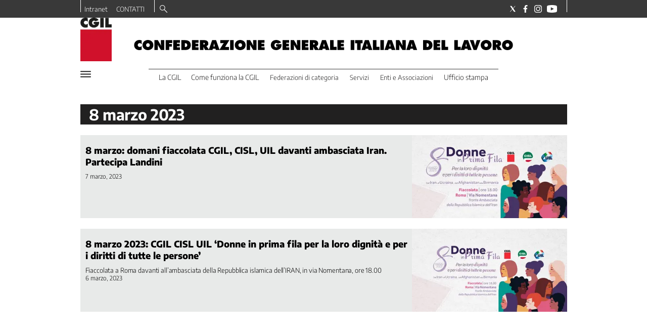

--- FILE ---
content_type: text/html; charset=utf-8
request_url: https://www.cgil.it/tag/8-marzo-2023
body_size: 33039
content:
<!DOCTYPE html><html id="root-site" lang="it"><head><meta charSet="utf-8"/><meta name="viewport" content="width=device-width"/><meta name="isMobile" content="false"/><link rel="apple-touch-icon" href="/apple-touch-icon.png"/><link rel="apple-touch-icon" href="/apple-touch-icon-57x57.png"/><link rel="apple-touch-icon" href="/apple-touch-icon-114x114.png"/><link rel="apple-touch-icon" href="/apple-touch-icon-72x72.png"/><link rel="apple-touch-icon" href="/apple-touch-icon-144x144.png"/><link rel="apple-touch-icon" href="/apple-touch-icon-60x60.png"/><link rel="apple-touch-icon" href="/apple-touch-icon-120x120.png"/><link rel="apple-touch-icon" href="/apple-touch-icon-76x76.png"/><link rel="apple-touch-icon" href="/apple-touch-icon-152x152.png"/><link rel="apple-touch-icon-precomposed" href="/apple-touch-icon-precomposed.png"/><link rel="apple-touch-icon-precomposed" href="/apple-touch-icon-57x57.png"/><link rel="apple-touch-icon-precomposed" href="/apple-touch-icon-114x114.png"/><link rel="apple-touch-icon-precomposed" href="/apple-touch-icon-72x72.png"/><link rel="apple-touch-icon-precomposed" href="/apple-touch-icon-144x144.png"/><link rel="apple-touch-icon-precomposed" href="/apple-touch-icon-60x60.png"/><link rel="apple-touch-icon-precomposed" href="/apple-touch-icon-120x120.png"/><link rel="apple-touch-icon-precomposed" href="/apple-touch-icon-76x76.png"/><link rel="apple-touch-icon-precomposed" href="/apple-touch-icon-152x152.png"/><link rel="icon" href="/favicon.ico"/><link rel="icon" type="image/png" sizes="196x196" href="/favicon-196x196.png"/><link rel="icon" type="image/png" sizes="96x96" href="/favicon-96x96.png"/><link rel="icon" type="image/png" sizes="32x32" href="/favicon-32x32.png"/><link rel="icon" type="image/png" sizes="16x16" href="/favicon-16x16.png"/><link rel="icon" type="image/png" sizes="128x128" href="/favicon-128x128.png"/><meta name="application-name" content="ACE Times"/><meta name="msapplication-TileColor" content="#C20B20"/><meta name="msapplication-TileImage" content="/mstile-144x144.png"/><meta name="msapplication-square70x70logo" content="/mstile-70x70.png"/><meta name="msapplication-square150x150logo" content="/mstile-150x150.png"/><meta name="msapplication-square310x310logo" content="/mstile-310x310.png"/><link rel="alternate" type="application/rss+xml" title="ACE Times - news" href="https://www.cgil.it/sitemaps/cgil/rss"/><meta name="ace-fingerprint" content="deploy executed on Thu Jan  8 09:05:05 UTC 2026 - generated from commit hash a5611c4be96ba900144e958e7e8904657a24c446"/><link rel="amphtml"/><title class="jsx-3301982213">Tutte le news su 8%20marzo%202023 | CGIL</title><link rel="canonical" href="https://www.cgil.it/tag/8-marzo-2023"/><meta name="google-site-verification" content="66bBo-uR5-jGAvgrOBaAuJj0uW1WP1nTpN7adkpKPRo"/><link rel="amphtml"/><link rel="preload" as="image" imageSrcSet="https://images.cgil.it/view/acePublic/alias/contentid/MjAzZGRhODctN2RkYS00/0/image_2812857.webp?f=187%3A100&amp;q=0.75&amp;w=16 16w, https://images.cgil.it/view/acePublic/alias/contentid/MjAzZGRhODctN2RkYS00/0/image_2812857.webp?f=187%3A100&amp;q=0.75&amp;w=32 32w, https://images.cgil.it/view/acePublic/alias/contentid/MjAzZGRhODctN2RkYS00/0/image_2812857.webp?f=187%3A100&amp;q=0.75&amp;w=48 48w, https://images.cgil.it/view/acePublic/alias/contentid/MjAzZGRhODctN2RkYS00/0/image_2812857.webp?f=187%3A100&amp;q=0.75&amp;w=64 64w, https://images.cgil.it/view/acePublic/alias/contentid/MjAzZGRhODctN2RkYS00/0/image_2812857.webp?f=187%3A100&amp;q=0.75&amp;w=96 96w, https://images.cgil.it/view/acePublic/alias/contentid/MjAzZGRhODctN2RkYS00/0/image_2812857.webp?f=187%3A100&amp;q=0.75&amp;w=128 128w, https://images.cgil.it/view/acePublic/alias/contentid/MjAzZGRhODctN2RkYS00/0/image_2812857.webp?f=187%3A100&amp;q=0.75&amp;w=256 256w, https://images.cgil.it/view/acePublic/alias/contentid/MjAzZGRhODctN2RkYS00/0/image_2812857.webp?f=187%3A100&amp;q=0.75&amp;w=384 384w, https://images.cgil.it/view/acePublic/alias/contentid/MjAzZGRhODctN2RkYS00/0/image_2812857.webp?f=187%3A100&amp;q=0.75&amp;w=640 640w, https://images.cgil.it/view/acePublic/alias/contentid/MjAzZGRhODctN2RkYS00/0/image_2812857.webp?f=187%3A100&amp;q=0.75&amp;w=750 750w, https://images.cgil.it/view/acePublic/alias/contentid/MjAzZGRhODctN2RkYS00/0/image_2812857.webp?f=187%3A100&amp;q=0.75&amp;w=828 828w, https://images.cgil.it/view/acePublic/alias/contentid/MjAzZGRhODctN2RkYS00/0/image_2812857.webp?f=187%3A100&amp;q=0.75&amp;w=1080 1080w, https://images.cgil.it/view/acePublic/alias/contentid/MjAzZGRhODctN2RkYS00/0/image_2812857.webp?f=187%3A100&amp;q=0.75&amp;w=1200 1200w, https://images.cgil.it/view/acePublic/alias/contentid/MjAzZGRhODctN2RkYS00/0/image_2812857.webp?f=187%3A100&amp;q=0.75&amp;w=1920 1920w, https://images.cgil.it/view/acePublic/alias/contentid/MjAzZGRhODctN2RkYS00/0/image_2812857.webp?f=187%3A100&amp;q=0.75&amp;w=2048 2048w, https://images.cgil.it/view/acePublic/alias/contentid/MjAzZGRhODctN2RkYS00/0/image_2812857.webp?f=187%3A100&amp;q=0.75&amp;w=3840 3840w" imageSizes="300px"/><link rel="preload" as="image" imageSrcSet="https://images.cgil.it/view/acePublic/alias/contentid/YWMwYjQ1MTYtNWM4MC00/4/cgil-square-logo.webp?h=132&amp;w=640 640w, https://images.cgil.it/view/acePublic/alias/contentid/YWMwYjQ1MTYtNWM4MC00/4/cgil-square-logo.webp?h=132&amp;w=750 750w, https://images.cgil.it/view/acePublic/alias/contentid/YWMwYjQ1MTYtNWM4MC00/4/cgil-square-logo.webp?h=132&amp;w=828 828w, https://images.cgil.it/view/acePublic/alias/contentid/YWMwYjQ1MTYtNWM4MC00/4/cgil-square-logo.webp?h=132&amp;w=1080 1080w, https://images.cgil.it/view/acePublic/alias/contentid/YWMwYjQ1MTYtNWM4MC00/4/cgil-square-logo.webp?h=132&amp;w=1200 1200w, https://images.cgil.it/view/acePublic/alias/contentid/YWMwYjQ1MTYtNWM4MC00/4/cgil-square-logo.webp?h=132&amp;w=1920 1920w, https://images.cgil.it/view/acePublic/alias/contentid/YWMwYjQ1MTYtNWM4MC00/4/cgil-square-logo.webp?h=132&amp;w=2048 2048w, https://images.cgil.it/view/acePublic/alias/contentid/YWMwYjQ1MTYtNWM4MC00/4/cgil-square-logo.webp?h=132&amp;w=3840 3840w" imageSizes="100vw"/><meta name="next-head-count" content="42"/><meta name="cms" content="ACE by Atex"/><link rel="preload" href="/_next/static/css/ea5a283f394d5fd2.css" as="style"/><link rel="stylesheet" href="/_next/static/css/ea5a283f394d5fd2.css" data-n-p=""/><noscript data-n-css=""></noscript><script defer="" nomodule="" src="/_next/static/chunks/polyfills-c67a75d1b6f99dc8.js"></script><script src="/_next/static/chunks/webpack-8eba83ef3d8b272b.js" defer=""></script><script src="/_next/static/chunks/framework-114634acb84f8baa.js" defer=""></script><script src="/_next/static/chunks/main-92b962c86b593f79.js" defer=""></script><script src="/_next/static/chunks/pages/_app-7d7bce64b60398db.js" defer=""></script><script src="/_next/static/chunks/d6e1aeb5-793ea41aa540f54f.js" defer=""></script><script src="/_next/static/chunks/2b7b2d2a-a6f3b2637a27d414.js" defer=""></script><script src="/_next/static/chunks/428-69989c7c923be118.js" defer=""></script><script src="/_next/static/chunks/942-0dc5db46fad6e5d9.js" defer=""></script><script src="/_next/static/chunks/pages/%5B...index%5D-5920ef05df7d0386.js" defer=""></script><script src="/_next/static/WqKlEyeWo5Fp_pJXzS8ge/_buildManifest.js" defer=""></script><script src="/_next/static/WqKlEyeWo5Fp_pJXzS8ge/_ssgManifest.js" defer=""></script><style id="__jsx-3400780973">:root{overflow-x:hidden;}@media all and (min-width:1024px){.page{margin:var(--margin-centered);max-width:var(--page-width-extra);}.page.page-longform{max-width:100vw;}.text-page{padding:0 30px;}}.ad-container{display:-webkit-box;display:-webkit-flex;display:-ms-flexbox;display:flex;-webkit-box-pack:center;-webkit-justify-content:center;-ms-flex-pack:center;justify-content:center;}.article-body .ad-container iframe{margin-block-start:var(--margin-block-start-medium-2);margin-block-end:var(--margin-block-end-medium-2);}@media all and (min-width:1024px){.mob-article-ad-container{display:none;}}@media all and (max-width:1023px){.dsk-article-ad-container{display:none;}.text-page{padding:0 15px;}}.site-title{display:none;}.react-datepicker-wrapper{width:unset;}</style><style id="__jsx-2649357643">@font-face{font-family:'Encode Sans';font-weight:300;src:local('Encode:Sans'), url('/fonts/EncodeSans-Light.ttf') format('truetype');}@font-face{font-family:'Encode Sans';font-weight:500;src:local('Encode:Sans'), url('/fonts/EncodeSans-Medium.ttf') format('truetype');}@font-face{font-family:'Encode Sans';font-weight:700;src:local('Encode:Sans'), url('/fonts/EncodeSans-Bold.ttf') format('truetype');}@font-face{font-family:'Encode Sans';font-weight:800;src:local('Encode:Sans'), url('/fonts/EncodeSans-ExtraBold.ttf') format('truetype');}@font-face{font-family:'Georama';font-weight:300;src:local('Georama:Light'), url('/fonts/Georama-Light.ttf') format('truetype');}@font-face{font-family:'Georama';font-weight:300;font-style:italic;src:local('Georama:LightItalic'), url('/fonts/Georama-LightItalic.ttf') format('truetype');}@font-face{font-family:'Georama';font-weight:400;src:local('Georama:Regular'), url('/fonts/Georama-Regular.ttf') format('truetype');}@font-face{font-family:'Georama';font-weight:400;font-style:italic;src:local('Georama:Italic'), url('/fonts/Georama-Italic.ttf') format('truetype');}@font-face{font-family:'Georama';font-weight:500;src:local('Georama:Medium'), url('/fonts/Georama-Medium.ttf') format('truetype');}@font-face{font-family:'Georama';font-weight:500;font-style:italic;src:local('Georama:MediumItalic'), url('/fonts/Georama-MediumItalic.ttf') format('truetype');}@font-face{font-family:'Georama';font-weight:700;src:local('Georama:Bold'), url('/fonts/Georama-Bold.ttf') format('truetype');}@font-face{font-family:'Georama';font-weight:700;font-style:italic;src:local('Georama:BoldItalic'), url('/fonts/Georama-BoldItalic.ttf') format('truetype');}@font-face{font-family:'Georama';font-weight:800;src:local('Georama:ExtraBold'), url('/fonts/Georama-ExtraBold.ttf') format('truetype');}@font-face{font-family:'Georama';font-weight:800;font-style:italic;src:local('Georama:ExtraBold'), url('/fonts/Georama-ExtraBoldItalic.ttf') format('truetype');}</style><style id="__jsx-2222679477">.menu-search-form{margin:0;width:100%;height:auto;outline:none;}.root .page.search-page div.search-form{padding:0 18px;}.header-search-result{margin-block-start:14px;padding-block-start:12px;}.header-search-result span:first-child{
    font-family: 'Encode Sans', sans-serif;
    font-size: 16px;
    font-weight: 300;
    line-height: 17px;
    letter-spacing: -0.16px;
;}.header-search-result span:nth-child(2){
    font-family: 'Encode Sans', sans-serif;
    font-size: 16px;
    font-weight: 700;
    line-height: 17px;
    letter-spacing: 0px;
;}.header-search-result span:last-child{
    font-family: 'Encode Sans', sans-serif;
    font-size: 14px;
    font-weight: 300;
    line-height: 17px;
    letter-spacing: -0.14px;
 display:flex;}.menu-search-form select,.filter-by-date,.menu-search-form .clear-filter{
    font-family: 'Encode Sans', sans-serif;
    font-size: 12px;
    font-weight: 300;
    line-height: 29px;
    letter-spacing: -0.12px;
 display:inline-block;text-transform:capitalize;margin-inline-end:10px;margin-block-start:12px;}.menu-search-form select{width:120px;}.menu-search-form select,.menu-search-form .filter-by-date{border-radius:6px;height:29px;padding:0 10px;background-color:#fff;}.menu-search-form select option:first-child{display:none;}.date-picker-wrapper{position:relative;display:inline-block;}.date-filter-container{margin-top:10px;position:absolute;border:1px solid #ccc;z-index:10;}.menu-search-form .filter-by-date{border:solid 1px;cursor:pointer;}.menu-search-form .filter-by-date .arrow-down{border:1px solid black;border-inline-width:0 2px;border-block-width:0 2px;display:inline-block;padding:2.5px;-webkit-transform:rotate(45deg);-ms-transform:rotate(45deg);transform:rotate(45deg);margin-inline-start:15px;margin-block-end:2px;}.clear-filter{border-radius:6px;background-color:#000;color:#fff;padding:0px 11px;padding-inline-end:3px;font-size:14px;cursor:pointer;position:relative;}.clear-button{position:absolute;right:10px;text-transform:lowercase;}.clear-filter-text{margin-inline-end:23px;}.menu-search-term:focus,.menu-search-form:focus{outline:none;}.menu-search-icon{height:15px;}.menu-search-term{background:transparent;border:2px solid #000;border-radius:20px;box-shadow:none;font-style:italic;height:30px;background-image:url(/graphics/search-icon.svg);background-position:10px center;background-repeat:no-repeat;background-size:15px;padding-block:10px;padding-inline:20px 5px;text-indent:20px;margin-inline-end:15px;}.menu-search-icon svg{width:15px;height:15px;}.menu-search-icon button{display:inline-block;border:0;padding:0;background:transparent;cursor:pointer;}.menu-search-button button{
    font-family: 'Encode Sans', sans-serif;
    font-size: 14px;
    font-weight: 700;
    line-height: 33px;
    letter-spacing: 0px;
 color:#fff;background-color:#000;min-width:46px;min-height:30px;border-radius:30px;border:0;margin:0;-webkit-text-decoration:none;text-decoration:none;cursor:pointer;}.menu-search-form label{width:100px;display:inline-block;margin-top:25px;}.search-input{width:170px;}.menu-search-form .sort-by{width:250px;}.menu-search-form select.sort-by option:first-child{display:block;}.menu-search-advanced-search,.advanced-search-heading{
    font-family: 'Encode Sans', sans-serif;
    font-size: 12px;
    font-weight: 700;
    line-height: 15px;
    letter-spacing: 0px;
 color:var(--header-footer-foreground);padding:0;}.advanced-search-heading{margin-block-end:18px;}.menu-search-advanced-search{cursor:pointer;background:none;border:none;}@media all and (min-width:1024px){.header-search-result{margin-block-start:21px;padding-block-start:18px;}.header-search-result span:last-child{display:inline;}.root .page.search-page div.search-form{padding:0;}.menu-search-advanced-search,.advanced-search-heading{
    font-family: 'Encode Sans', sans-serif;
    font-size: 14px;
    font-weight: 700;
    line-height: 17px;
    letter-spacing: 0px;
;}}</style><style id="__jsx-1911702730">.socials-link{display:inline-block;margin-inline-start:10px;width:15px;height:15px;}.socials-link:first-child{margin-inline-start:0;}.socials-link .icon{display:block;width:100%;height:100%;}.socials-link .accent{fill:#000;}.socials-link.socials-youtube{width:20px;}</style><style id="__jsx-614402712">@media all and (min-width:1024px){.socials-link:hover{opacity:0.25;}.social-icons-type-negative .socials-link:hover{opacity:0.75;}}</style><style id="__jsx-2674391787">.sidebar-content{padding:var(--standard-invert-space);width:250px;background-color:var(--header-footer-background);position:relative;height:-webkit-fit-content;height:-moz-fit-content;height:fit-content;}.sidebar-content>.close-btn{position:absolute;top:10px;right:10px;}[dir='rtl'] .sidebar-content>.close-btn{left:10px;right:unset;}.sidebar-content ul{margin:15px 0;padding:0;list-style-type:none;}.sidebar-content .menu-item{margin:0;margin-block-end:5px;padding:0;list-style-type:none;}.sidebar-content .menu-submenu .menu-item{margin:0;margin-block-start:2px;list-style-type:none;}.sidebar-menu .sidebar-footer-social span,.sidebar-menu .menu-item-header,.sidebar-content a.mega-menu-item,.sidebar-content .menu-submenu a{-webkit-text-decoration:none;text-decoration:none;color:var(--header-footer-foreground);}.sidebar-content li.mega-menu-item{border-block-end:0.5px solid #212020;}.social-icons-type-sidebar .socials-link:not(:first-child){margin-inline-start:15px;}.social-icons-type-sidebar .socials-link{width:24px;height:24px;}.sidebar-content .sidebar-buttons ul li:not(:last-child){margin-block-end:var(--margin-block-end-medium-1);}.sidebar-content .sidebar-button,.sidebar-content .menu-search-icon{display:inline-block;}.sidebar-content .sidebar-button:hover,.sidebar-content .menu-search-icon:hover,.sidebar-content .menu-search-send:hover{background:#fff;color:#000;}.sidebar-content .menu-search-term{margin-inline-end:10px;width:140px;text-transform:none;font-size:11px;cursor:initial;}.sidebar-content .sidebar-buttons .menu-search-inner{display:-webkit-box;display:-webkit-flex;display:-ms-flexbox;display:flex;}.sidebar-content .menu-search-send{padding:5px 0;width:45px;-webkit-flex-shrink:0;-ms-flex-negative:0;flex-shrink:0;text-align:center;}.sidebar-content .menu-search-icon{margin-inline-start:0;padding:7px 21px;box-sizing:content-box;}.sidebar-content .menu-search-icon:hover .accent *{stroke:#000;}#submenu-sidebar,.sidebar-content{width:100%;max-width:100%;padding:0 20px;}.sidebar-header{margin-block-end:calc(var(--margin-block-end-medium-2) + 4px);margin-block-start:var(--margin-block-start-medium-1);display:-webkit-box;display:-webkit-flex;display:-ms-flexbox;display:flex;}.sidebar-search>*{border-block-end:0.5px solid #000;padding:var(--standard-invert-space);}.sidebar-menu .sidebar-search,.sidebar-menu .page-footer,amp-sidebar .page-footer{border:0;margin:0;}.sidebar-menu .footer-logo,amp-sidebar .footer-logo .sidebar-content .menu-search-icon[hidden]{display:none;}.sidebar-search .menu-search-inner{display:-webkit-box;display:-webkit-flex;display:-ms-flexbox;display:flex;-webkit-flex-direction:row;-ms-flex-direction:row;flex-direction:row;-webkit-box-pack:start;-webkit-justify-content:flex-start;-ms-flex-pack:start;justify-content:flex-start;}.sidebar-search .menu-search-icon{width:22px;}.sidebar-logo{width:105px;height:26px;position:relative;}.sidebar-logo *{width:100%;height:100%;}.sidebar-content .grey-btn{background-color:unset;border:0;}.sidebar-content .grey-btn,.sidebar-content .grey-btn .icon{width:40px;height:40px;}.sidebar-content .grey-btn .icon .accent{stroke:#000;stroke-width:0.3px;}.sidebar-content .socials-link{margin-block-start:var(--margin-top-start-small);}.sidebar-footer-social{display:-webkit-box;display:-webkit-flex;display:-ms-flexbox;display:flex;-webkit-flex-direction:column;-ms-flex-direction:column;flex-direction:column;margin-block-end:auto;margin-block-start:var(--margin-top-start-small);-webkit-flex-wrap:wrap;-ms-flex-wrap:wrap;flex-wrap:wrap;list-style:none;padding-inline-start:0;margin-block-end:100px;}.sidebar-footer-social .social-icons{-webkit-flex-direction:row;-ms-flex-direction:row;flex-direction:row;}.sidebar-content .menu-item.top-menu-item a{padding:10px;}.top-menu-wrapper{width:100%;border-block-end:0.5px solid #212020;}.top-menu-wrapper ul{display:-webkit-box;display:-webkit-flex;display:-ms-flexbox;display:flex;gap:12px;padding-inline-start:0;margin:15px 0;}.grey-btn{display:inline-block;position:relative;width:30px;height:30px;text-indent:-9999px;overflow:hidden;border:1px solid #000;border-radius:30px;background:#000;color:#fff;cursor:pointer;opacity:0.8;outline:0;}.grey-btn.with-icon{text-indent:0;}.grey-btn .icon{position:absolute;top:50%;left:50%;width:12px;height:12px;-webkit-transform:translate(-50%,-50%);-ms-transform:translate(-50%,-50%);transform:translate(-50%,-50%);}.grey-btn .icon .accent{stroke:#fff;}.grey-btn:hover{background:#fff;color:#000;outline:none;}.grey-btn:hover .icon .accent{stroke:#000;}.grey-btn:after{content:'';position:absolute;top:0;left:0;width:100%;height:100%;text-indent:0;text-align:center;font-size:24px;font-size:18px;line-height:30px;}[dir='rtl'] .grey-btn:after{right:0;}.grey-btn.with-icon:after{display:none;}.close-btn:after{content:'\u2715';}</style><style id="__jsx-2905481444">.sidebar-content .top-menu-item a{
    font-family: 'Encode Sans', sans-serif;
    font-size: 14px;
    font-weight: 700;
    line-height: 33px;
    letter-spacing: 0px;
 color:#fff;background-color:#000;min-width:46px;min-height:30px;border-radius:30px;border:0;margin:0;-webkit-text-decoration:none;text-decoration:none;cursor:pointer;}</style><style id="__jsx-4066353361">.overflow-hidden{overflow:hidden;}.sidebar-overlay{display:-webkit-box;display:-webkit-flex;display:-ms-flexbox;display:flex;height:100vh;-webkit-box-pack:justify;-webkit-justify-content:space-between;-ms-flex-pack:justify;justify-content:space-between;right:0;margin:0;padding:0;pointer-events:none;position:fixed;top:0;-webkit-transition:opacity 0.2s ease-out;transition:opacity 0.2s ease-out;width:100vw;z-index:101;}.sidebar-overlay .sidebar-blanket{opacity:0;-webkit-transition:opacity 0.2s ease-out;transition:opacity 0.2s ease-out;}.sidebar-overlay.open+header{visibility:hidden;}.sidebar-overlay.open{pointer-events:all;}.sidebar-overlay.open .sidebar-menu{-webkit-flex:0 0 100%;-ms-flex:0 0 100%;flex:0 0 100%;}.sidebar-overlay.open .sidebar-blanket{background-color:black;-webkit-flex:1;-ms-flex:1;flex:1;opacity:0.5;}.sidebar-overlay .sidebar-menu{display:-webkit-box;display:-webkit-flex;display:-ms-flexbox;display:flex;-webkit-flex:0;-ms-flex:0;flex:0;height:100vh;overflow-x:hidden;overflow-y:auto;-webkit-transition:all 0.2s ease-out;transition:all 0.2s ease-out;}</style><style id="__jsx-1530850949">.sidebar-content a.mega-menu-item,.sidebar-menu .sidebar-footer-social span,.sidebar-menu .menu-item-header{
    font-family: 'Encode Sans', sans-serif;
    font-size: 13px;
    font-weight: 700;
    line-height: 14px;
    letter-spacing: 0px;
;}.sidebar-content .menu-submenu a{
    font-family: 'Encode Sans', sans-serif;
    font-size: 12px;
    font-weight: 300;
    line-height: 21px;
    letter-spacing: 0px;
;}</style><style id="__jsx-966089751">.menu-search-icon.jsx-966089751{height:15px;}.menu-search-icon.jsx-966089751 button.jsx-966089751{display:inline-block;border:0;padding:0;background:transparent;cursor:pointer;}</style><style id="__jsx-1045096960">.topmenu-links-dropdown.jsx-2442140224{top:0;display:none;height:-webkit-fit-content;height:-moz-fit-content;height:fit-content;width:100vw;background-color:var(--header-footer-background);position:fixed;z-index:10001;padding:0 20px;}.topmenu-links-dropdown.open.jsx-2442140224{display:block;}.topmenu-links-dropdown.jsx-2442140224 ul{margin:15px 0;padding:0;list-style-type:none;}.topmenu-links-dropdown.jsx-2442140224 ul li{margin:0;margin-block:5px;padding:0;list-style-type:none;}.topmenu-links-dropdown.jsx-2442140224 ul li a{-webkit-text-decoration:none;text-decoration:none;line-height:24px;}.topmenu-links-dropdown.jsx-2442140224>.close-btn.jsx-2442140224{position:absolute;top:10px;right:10px;background-color:unset;border:0;display:inline-block;overflow:hidden;border-radius:30px;cursor:pointer;opacity:0.8;text-indent:0;}.topmenu-links-dropdown.jsx-2442140224>.close-btn.jsx-2442140224:hover{background:#fff;color:#000;outline:none;}[dir='rtl'].jsx-2442140224 .topmenu-links-dropdown.jsx-2442140224>.close-btn.jsx-2442140224{left:10px;right:unset;}.topmenu-links-dropdown.jsx-2442140224>.close-btn.jsx-2442140224 .icon{position:absolute;top:50%;left:50%;-webkit-transform:translate(-50%,-50%);-ms-transform:translate(-50%,-50%);transform:translate(-50%,-50%);}.topmenu-links-dropdown.jsx-2442140224>.close-btn.jsx-2442140224 .icon .accent{stroke:#000;stroke-width:0.3px;}.topmenu-links-dropdown.jsx-2442140224>.close-btn.jsx-2442140224,.topmenu-links-dropdown.jsx-2442140224>.close-btn.jsx-2442140224 .icon{width:40px;height:40px;}.topmenu-links-dropdown.jsx-2442140224>.close-btn.jsx-2442140224:after{display:none;}</style><style id="__jsx-2490526793">@media all and (min-width:1024px){.topmenu-links-dropdown.open.jsx-2442140224{display:none;}}</style><style id="__jsx-2055036339">@media all and (max-width:1024px){.topmenu-links.jsx-2055036339 nav.jsx-2055036339{height:30px;}.topmenu-links.jsx-2055036339 ul.jsx-2055036339{max-height:calc(30px * 2);}.topmenu-links.jsx-2055036339 ul.jsx-2055036339 li:last-child{bottom:30px;}}</style><style id="__jsx-1343687398">.topmenu-links.jsx-1459464899{height:100%;display:-webkit-box;display:-webkit-flex;display:-ms-flexbox;display:flex;-webkit-flex-direction:row;-ms-flex-direction:row;flex-direction:row;grid-row:1;grid-column:2;}.topmenu-links.jsx-1459464899 nav.jsx-1459464899{display:-webkit-box;display:-webkit-flex;display:-ms-flexbox;display:flex;-webkit-align-items:center;-webkit-box-align:center;-ms-flex-align:center;align-items:center;-webkit-flex-shrink:0;-ms-flex-negative:0;flex-shrink:0;}.topmenu-links.jsx-1459464899 ul.jsx-1459464899{margin:0;padding:0;}.topmenu-links.jsx-1459464899 ul.jsx-1459464899 li{color:var(--header-footer-foreground);font-size:12px;display:inline-block;-webkit-text-decoration:none;text-decoration:none;}.topmenu-links.jsx-1459464899 ul.jsx-1459464899 li:not(:last-child):not(:nth-last-child(2)){margin-inline-end:1px;}.topmenu-links.jsx-1459464899 ul.jsx-1459464899 li a{-webkit-text-decoration:none;text-decoration:none;display:inline-block;white-space:nowrap;padding:8px;font-size:12px;line-height:14px;color:var(--header-footer-foreground);}.topmenu-links.jsx-1459464899 .topmenu-links-button-container.jsx-1459464899{background-color:#fff;padding:8px;}.topmenu-links.jsx-1459464899 .topmenu-links-button-container.jsx-1459464899 .topmenu-links-button.jsx-1459464899{background-color:transparent;border:none;width:23px;height:23px;}.topmenu-links.jsx-1459464899 .topmenu-links-button-container.jsx-1459464899 .topmenu-links-button.jsx-1459464899:hover{cursor:pointer;}.topmenu-links.jsx-1459464899 .topmenu-links-button-container.jsx-1459464899 .topmenu-links-button.jsx-1459464899 svg .accent{stroke:var(--header-footer-foreground);margin-inline-start:10px;}</style><style id="__jsx-221358402">@media all and (max-width:1024px){.topmenu-links.jsx-1459464899{height:auto;overflow:hidden;}.topmenu-links.jsx-1459464899 nav.jsx-1459464899{display:block;-webkit-flex-shrink:unset;-ms-flex-negative:unset;flex-shrink:unset;}.topmenu-links.jsx-1459464899 ul.jsx-1459464899{position:relative;display:-webkit-box;display:-webkit-flex;display:-ms-flexbox;display:flex;-webkit-flex-flow:row wrap;-ms-flex-flow:row wrap;flex-flow:row wrap;}.topmenu-links.jsx-1459464899 ul.jsx-1459464899 li:last-child{position:absolute;right:0;}}</style><style id="__jsx-414348423">@media all and (min-width:1024px){.topmenu-links.jsx-1459464899{grid-row:1;grid-column:3;}.topmenu-links.jsx-1459464899 nav.jsx-1459464899{margin-inline-end:0;}.topmenu-links.jsx-1459464899 ul.jsx-1459464899 li{position:relative;}.topmenu-links.jsx-1459464899 ul.jsx-1459464899 li:nth-last-child(2) a{padding-inline-end:0;}.topmenu-links.jsx-1459464899 ul.jsx-1459464899 li:last-child{display:none;}}</style><style id="__jsx-3840558846">.topmenu{padding-block:15px 0;}.menu-layout-left .topmenu{margin-block:6px 12px;}.topmenu-inner{margin-inline:10px;display:grid;grid-template-rows:auto;grid-template-columns:1fr;justify-items:center;-webkit-align-items:center;-webkit-box-align:center;-ms-flex-align:center;align-items:center;grid-column-gap:10px;}.topmenu-icons{grid-column:-3;}.lang-edition{grid-row:1;grid-column:1;margin-block:10px;margin-inline-start:auto;}.navigation-actions-longform{grid-row:1;grid-column:2;}.topmenu-icons,.topmenu-social .social-icons{display:-webkit-box;display:-webkit-flex;display:-ms-flexbox;display:flex;-webkit-flex-flow:row nowrap;-ms-flex-flow:row nowrap;flex-flow:row nowrap;-webkit-align-items:center;-webkit-box-align:center;-ms-flex-align:center;align-items:center;-webkit-box-pack:start;-webkit-justify-content:flex-start;-ms-flex-pack:start;justify-content:flex-start;}.navmenu-logo-wrapper{display:block;width:184px;height:46px;margin-block-start:var(--margin-block-start-medium-1);margin-block-end:var(--margin-block-end-smaller);margin-inline:auto;grid-row:3;grid-column:span 3;-webkit-align-items:center;-webkit-box-align:center;-ms-flex-align:center;align-items:center;display:block;position:relative;}.navmenu-logo-wrapper *{font-family:var(--font-secondary);width:100%;height:100%;}.topmenu-social .social-icons{margin-inline-start:10px;}.topmenu-hamburger #mega-menu-close-icon--normal.open,.topmenu-hamburger #mega-menu-close-icon--normal .accent *,.topmenu .menu-search-icon .accent *,.topmenu-hamburger .accent *,#menu-sidebar .topmenu-hamburger .accent *,.topmenu .menu-search-icon .accent{stroke:var(--header-footer-foreground);}.topmenu-social .socials-link .accent{fill:var(--header-footer-foreground);}.topmenu-hamburger #mega-menu-close-icon--normal{width:30px;height:30px;float:right;visibility:hidden;}.menu-layout-left .topmenu-hamburger #mega-menu-close-icon--normal{position:absolute;top:20px;}[dir='rtl'] .topmenu-hamburger #mega-menu-close-icon--normal{float:left;}.topmenu-hamburger #mega-menu-close-icon--normal.open{visibility:visible;}.menu-layout-left .topmenu-links{grid-column:-3;}.menu-layout-left .topmenu-icons{grid-row:1;grid-column:1;justify-self:flex-start;}.menu-layout-left .lang-edition{grid-column:2;}.menu-layout-left .navigation-date{display:none;}</style><style id="__jsx-3697200194">@media all and (min-width:1024px){.topmenu{padding-block:6px 0;}.topmenu-icons{grid-row:1;grid-column:-3;}.lang-edition{grid-row:1;grid-column:4;}.navigation-actions-longform{grid-row:1;grid-column:5;position:relative;}.navmenu-logo-wrapper.inline{grid-row:1;grid-column:1 / 2;}.navmenu-logo-wrapper{grid-row:2;grid-column:span 5;width:264px;height:66px;margin-block-start:0px;margin-block-end:var(--margin-block-end-medium-1);}.navigation-actions-longform #mega-menu-close-icon--normal.open{position:absolute;top:-5px;}.menu-layout-left .navigation-date{grid-row:1;display:block;}}</style><style id="__jsx-752087334">.inline-navigation-list{display:-webkit-box;display:-webkit-flex;display:-ms-flexbox;display:flex;-webkit-align-items:flex-end;-webkit-box-align:flex-end;-ms-flex-align:flex-end;align-items:flex-end;width:auto;list-style-type:none;margin:0;padding:0 56px;-webkit-box-pack:center;-webkit-justify-content:center;-ms-flex-pack:center;justify-content:center;-webkit-flex:1;-ms-flex:1;flex:1;}.menu-item{font-size:14px;line-height:17px;padding:0 16px;border-block-end:3px solid transparent;}.navigation-links .menu-item,.dropdown-content .menu-item{text-align:center;}.menu-item.is-active{border-block-end:3px solid #fff;}.menu-item a{-webkit-text-decoration:none;text-decoration:none;font-size:13px;line-height:14px;}.dropdown-content .inline-navigation-list{display:-webkit-box;display:-webkit-flex;display:-ms-flexbox;display:flex;-webkit-box-pack:center;-webkit-justify-content:center;-ms-flex-pack:center;justify-content:center;-webkit-align-items:center;-webkit-box-align:center;-ms-flex-align:center;align-items:center;background-color:#f8f8f8;}.dropdown-content .inline-navigation-list ul li{padding:10px;list-style:none;}.navbar .dropdown-content{display:hidden;position:absolute;top:35px;left:0;right:0;bottom:0;}.menu-layout-left .navbar .dropdown-content{bottom:unset;}.navbar li.menu-group-item.is-active,.navbar li.menu-group-item:hover{background-color:#f8f8f8;color:#000;}.navbar .menu-item.is-active>a{
    font-family: 'Encode Sans', sans-serif;
    font-size: inherit;
    font-weight: 700;
    line-height: 1;
    letter-spacing: NaNpx;
;}.navbar .inline-navigation-list li:hover .dropdown-content,.navbar .inline-navigation-list li.is-active .dropdown-content{display:block;}.navbar .inline-navigation-list li:hover .dropdown-content{z-index:9999;}</style><style id="__jsx-3219722083">@media all and (min-width:1024px){.menu-item.jsx-3219722083{padding:10px;border-block-end:none;}.inline-navigation-list.jsx-3219722083{padding:var(--narrow-spacing);margin:0;overflow:hidden;height:100%;}.dropdown-content.jsx-3219722083{display:none;}.open.jsx-3219722083>.dropdown-content.jsx-3219722083{display:block;position:absolute;bottom:0;left:0;width:100%;}.menu-item-button.jsx-3219722083{background-color:transparent;border:none;vertical-align:top;line-height:10px;}.menu-item-button.jsx-3219722083:hover{cursor:pointer;}.menu-item.open.jsx-3219722083,.dropdown-content.jsx-3219722083 .inline-navigation-list.jsx-3219722083{background-color:#f8f8f8;color:#000;}.menu-item.jsx-3219722083>*:first-child:before{display:block;content:attr(title);height:0;overflow:hidden;visibility:hidden;}.menu-item.jsx-3219722083>*:first-child:before,.dropdown-content.jsx-3219722083 .menu-item.is-active.jsx-3219722083 a,.menu-item.jsx-3219722083 a:hover,.menu-item.open.jsx-3219722083>a{
    font-family: 'Encode Sans', sans-serif;
    font-size: 13px;
    font-weight: 700;
    line-height: 14px;
    letter-spacing: 0px;
;}.open.jsx-3219722083>.menu-item-button.jsx-3219722083 .accent{stroke:#000;}.dropdown-content.jsx-3219722083 .inline-navigation-list.jsx-3219722083{-webkit-box-pack:center;-webkit-justify-content:center;-ms-flex-pack:center;justify-content:center;height:35px;}[dir='rtl'] .dropdown-content.jsx-3219722083 .inline-navigation-list.jsx-3219722083{right:calc(-50% + 125px);left:unset;}}</style><style id="__jsx-2704543693">.navmenu{position:relative;margin-inline:auto;width:100%;}.menu-layout-left .navmenu{display:-webkit-box;display:-webkit-flex;display:-ms-flexbox;display:flex;max-width:var(--header-width);margin:var(--margin-centered);}.menu-layout-left .navmenu-logo-wrapper{margin-block:0;margin-inline:20px 10px;height:46px;}.menu-layout-left .menu-inner-container{-webkit-flex:1;-ms-flex:1;flex:1;margin-block:auto;}.navmenu-inner-content{display:-webkit-box;display:-webkit-flex;display:-ms-flexbox;display:flex;-webkit-flex:1;-ms-flex:1;flex:1;-webkit-flex-direction:column;-ms-flex-direction:column;flex-direction:column;-webkit-box-pack:center;-webkit-justify-content:center;-ms-flex-pack:center;justify-content:center;}.navmenu-hamburger{position:relative;background-color:var(--header-footer-foreground);padding:var(--standard-space);height:26px;display:-webkit-box;display:-webkit-flex;display:-ms-flexbox;display:flex;-webkit-align-items:center;-webkit-box-align:center;-ms-flex-align:center;align-items:center;-webkit-box-pack:end;-webkit-justify-content:flex-end;-ms-flex-pack:end;justify-content:flex-end;-webkit-flex:1 1;-ms-flex:1 1;flex:1 1;}.navmenu-middle-section,#hamburger-menu-desktop,.trending-topics{display:none;}#search-icon-header-mobile{width:19px;position:absolute;display:block;right:56px;}[dir='rtl'] #search-icon-header-mobile{right:unset;left:56px;}.navmenu-links>nav{white-space:nowrap;overflow:hidden;}.section-links-container{background-color:var(--header-footer-foreground);}.menu-layout-left .section-links-container{position:relative;}.section-links{display:-webkit-box;display:-webkit-flex;display:-ms-flexbox;display:flex;-webkit-box-pack:justify;-webkit-justify-content:space-between;-ms-flex-pack:justify;justify-content:space-between;color:#fff;height:35px;}.menu-layout-left .section-links{-webkit-flex-direction:row-reverse;-ms-flex-direction:row-reverse;flex-direction:row-reverse;}.menu-layout-left .inline-navigation-list{padding:0;-webkit-box-pack:start;-webkit-justify-content:flex-start;-ms-flex-pack:start;justify-content:flex-start;}</style><style id="__jsx-3001880199">@media all and (min-width:1024px){.navmenu-inner{display:-webkit-box;display:-webkit-flex;display:-ms-flexbox;display:flex;-webkit-flex-direction:row;-ms-flex-direction:row;flex-direction:row;}.navmenu-backdrop{position:absolute;top:0;left:50%;width:var(--page-width-full);height:100%;-webkit-transform:translateX(-50%);-ms-transform:translateX(-50%);transform:translateX(-50%);z-index:1;background-color:var(--header-footer-background);}.navmenu-backdrop.full-width{width:100vw;}.navmenu-backdrop.navmenu-backdrop--open{display:block;}.navmenu-backdrop.navmenu-backdrop--open+.navmenu-middle-section{visibility:hidden;}.navmenu-middle-section{-webkit-flex:1;-ms-flex:1;flex:1;display:-webkit-box;display:-webkit-flex;display:-ms-flexbox;display:flex;}.navmenu-middle-search{display:-webkit-box;display:-webkit-flex;display:-ms-flexbox;display:flex;-webkit-flex-direction:column;-ms-flex-direction:column;flex-direction:column;-webkit-flex:1 0 100%;-ms-flex:1 0 100%;flex:1 0 100%;}.navmenu-middle-search>*{border-block-end:0.5px solid #000;padding:15px 0;}.navmenu-middle-section .section-links,.navmenu-middle-section .trending-topics{max-width:var(--header-width);margin:var(--margin-centered);}.navmenu-middle-section .section-links-container,.navmenu-middle-section .trending-topics-container{padding:0 10px;}.navmenu-middle-section.full-width .section-links-container,.navmenu-middle-section.full-width .trending-topics-container{margin:0 calc(50% - 50vw);padding:0;}.navmenu-middle-section .navigation-links{margin-inline-end:auto;width:100%;display:-webkit-box;display:-webkit-flex;display:-ms-flexbox;display:flex;-webkit-flex-direction:column;-ms-flex-direction:column;flex-direction:column;-webkit-box-pack:start;-webkit-justify-content:flex-start;-ms-flex-pack:start;justify-content:flex-start;}.trending-topics-container{border-block-end:3px solid #d3d3d3;}.trending-topics{display:-webkit-box;display:-webkit-flex;display:-ms-flexbox;display:flex;}.trending-topics span{font-size:14px;line-height:17px;color:#93c8ff;margin-inline-end:20px;}.trending-topics span,.trending-topics a{font-size:13px;line-height:14px;color:var(--header-footer-foreground);white-space:nowrap;}.navmenu-middle-section .navigation-actions>button:not(:last-child){margin-inline-end:20px;}.navmenu-middle-section .navigation-actions{-webkit-align-items:center;-webkit-box-align:center;-ms-flex-align:center;align-items:center;display:-webkit-box;display:-webkit-flex;display:-ms-flexbox;display:flex;position:relative;width:26px;-webkit-order:1;-ms-flex-order:1;order:1;}.navmenu-links>nav{-webkit-order:2;-ms-flex-order:2;order:2;}.navmenu-middle-section .navigation-date{display:-webkit-box;display:-webkit-flex;display:-ms-flexbox;display:flex;-webkit-align-items:center;-webkit-box-align:center;-ms-flex-align:center;align-items:center;-webkit-box-pack:center;-webkit-justify-content:center;-ms-flex-pack:center;justify-content:center;-webkit-order:3;-ms-flex-order:3;order:3;font-size:12px;}.menu-layout-left .navmenu-logo-wrapper--open,#hamburger-menu-desktop{display:block;z-index:20;}.menu-layout-left .navmenu-logo-wrapper{width:237px;height:59px;margin-inline:0 10px;}.menu-layout-left .navmenu-logo-wrapper--open{width:105px;height:26px;margin-block:25px;margin-inline:50px 0;}[dir='rtl'] #hamburger-menu-desktop{right:unset;left:5px;}#megamenu-open-icon--normal.open,#search-icon-header-mobile,#hamburger-menu-mobile,.navmenu-hamburger{display:none;}.navmenu-middle-search .menu-search-inner{-webkit-align-items:center;-webkit-box-align:center;-ms-flex-align:center;align-items:center;display:-webkit-box;display:-webkit-flex;display:-ms-flexbox;display:flex;}}</style><style id="__jsx-245207602">.section-title.jsx-245207602{margin:0;margin-block-start:20px;}.list-item.jsx-245207602,.list-item-first-url.jsx-245207602,.section-title.jsx-245207602{list-style:none;color:var(--header-footer-foreground);}.section-title.has-items.jsx-245207602 span,.list-item.jsx-245207602{margin-block-start:7px;}.section-title.jsx-245207602 .headline.jsx-245207602{margin-block-start:0px;padding:0px;text-transform:uppercase;}.section-title.jsx-245207602>a{
    font-family: 'Encode Sans', sans-serif;
    font-size: 13px;
    font-weight: 700;
    line-height: 14px;
    letter-spacing: 0px;
 text-decoration:none;}.list-item-first.jsx-245207602{margin:0;margin-block-start:20px;}.list-item.jsx-245207602 a{
    font-family: 'Encode Sans', sans-serif;
    font-size: 12px;
    font-weight: 300;
    line-height: 14px;
    letter-spacing: -0.12px;
 text-decoration:none;}</style><style id="__jsx-3250227719">.mega-menu,.sidebar-menu .footer-logo,amp-sidebar .footer-logo{display:none;}#menu-sidebar{padding:var(--padding-top-medium-1);width:340px;}.menu-links-list,.sidemenu-search .menu-search-inner{display:-webkit-box;display:-webkit-flex;display:-ms-flexbox;display:flex;-webkit-flex-direction:column;-ms-flex-direction:column;flex-direction:column;-webkit-box-pack:justify;-webkit-justify-content:space-between;-ms-flex-pack:justify;justify-content:space-between;padding:0;margin:0;}.menu-links-list ul{padding:0;margin:0;border-block-end:2px solid #000;}.section-title>a{text-transform:uppercase;}.section-title>a,.menu-links-list li a{-webkit-text-decoration:none;text-decoration:none;}.menu-links-list a:hover{-webkit-text-decoration:underline;text-decoration:underline;}.section-title span{display:block;padding:var(--standard-invert-space);}.mega-menu-social-title,.section-title>span,.section-title>a{
    font-family: 'Encode Sans', sans-serif;
    font-size: 13px;
    font-weight: 700;
    line-height: 14px;
    letter-spacing: 0px;
;}.sidemenu-header{padding-block-end:20px;margin-block-end:var(--margin-block-end-medium-2);border-block-end:2px solid rgba(250,250,250,0.2);display:-webkit-box;display:-webkit-flex;display:-ms-flexbox;display:flex;}.sidemenu-search{margin-block-end:21px;display:-webkit-box;display:-webkit-flex;display:-ms-flexbox;display:flex;-webkit-flex-direction:column;-ms-flex-direction:column;flex-direction:column;}.sidemenu-search .menu-search-term{width:150px;margin-inline-end:10px;}.sidemenu-search>*{border-block-end:2px solid #000;padding:var(--standard-invert-space);}.sidebar-menu .sidemenu-search,.sidebar-menu .page-footer,amp-sidebar .page-footer{border:0;margin:0;background-color:#f5f2ee;}.sidemenu-search .menu-search-inner{-webkit-flex-direction:row;-ms-flex-direction:row;flex-direction:row;-webkit-box-pack:start;-webkit-justify-content:flex-start;-ms-flex-pack:start;justify-content:flex-start;}[dir='rtl'] .sidemenu-search .menu-search-inner{-webkit-box-pack:end;-webkit-justify-content:flex-end;-ms-flex-pack:end;justify-content:flex-end;}.sidemenu-search .menu-search-icon{width:22px;}.sidemenu-logo{height:auto;-webkit-flex:1;-ms-flex:1;flex:1;}.sidemenu-logo *{width:160px;height:50px;}.mega-menu-social{margin:0;margin-block-start:20px;}.mega-menu-social .socials-link{margin-block-start:10px;-webkit-flex:1 0 20%;-ms-flex:1 0 20%;flex:1 0 20%;}.mega-menu-social-title{text-transform:uppercase;color:var(--header-footer-foreground);}.mega-menu .top-menu-item a{padding:10px;white-space:nowrap;}.top-menu-wrapper{width:100%;border-block-end:0.5px solid #212020;}.top-menu-wrapper ul{display:-webkit-box;display:-webkit-flex;display:-ms-flexbox;display:flex;-webkit-flex-wrap:wrap;-ms-flex-wrap:wrap;flex-wrap:wrap;gap:12px;padding-inline-start:0;margin:15px 0;}</style><style id="__jsx-565334665">@media all and (min-width:1024px){.mega-menu.open{position:absolute;left:50%;z-index:1000;width:var(--page-width-full);display:-webkit-box;display:-webkit-flex;display:-ms-flexbox;display:flex;-webkit-box-pack:center;-webkit-justify-content:center;-ms-flex-pack:center;justify-content:center;-webkit-align-items:center;-webkit-box-align:center;-ms-flex-align:center;align-items:center;-webkit-transform:translateX(-50%);-ms-transform:translateX(-50%);transform:translateX(-50%);background-color:var(--header-footer-background);}.mega-menu.full-width.open{width:100vw;}.mega-menu-content{width:var(--page-width);display:-webkit-box;display:-webkit-flex;display:-ms-flexbox;display:flex;padding:0 50px;-webkit-flex-wrap:wrap;-ms-flex-wrap:wrap;flex-wrap:wrap;}.menu-links-list{display:-webkit-box;display:-webkit-flex;display:-ms-flexbox;display:flex;-webkit-flex-direction:column;-ms-flex-direction:column;flex-direction:column;-webkit-box-pack:justify;-webkit-justify-content:space-between;-ms-flex-pack:justify;justify-content:space-between;width:50%;}.menu-links-list,.menu-links-list ul{border:none;padding:0;}.mega-menu-column{-webkit-flex:1;-ms-flex:1;flex:1;}.mega-menu .top-menu-wrapper{margin-block-end:100px;}.mega-menu-social .social-icons{display:-webkit-box;display:-webkit-flex;display:-ms-flexbox;display:flex;-webkit-flex-direction:column;-ms-flex-direction:column;flex-direction:column;}.mega-menu-social .socials-link{margin-inline:0;-webkit-flex:1 0 15px;-ms-flex:1 0 15px;flex:1 0 15px;}}</style><style id="__jsx-1915219970">.mega-menu .top-menu-item a{
    font-family: 'Encode Sans', sans-serif;
    font-size: 14px;
    font-weight: 700;
    line-height: 33px;
    letter-spacing: 0px;
 color:#fff;background-color:#000;min-width:46px;min-height:30px;border-radius:30px;border:0;margin:0;-webkit-text-decoration:none;text-decoration:none;cursor:pointer;}</style><style id="__jsx-3740876104">.mega-menu-column .menu-links-list .expandable{position:relative;display:inline-block;cursor:pointer;}.mega-menu-column .menu-links-list .expandable:after{content:'';--size:8px;position:absolute;left:calc(100% + 6px);top:calc(50% - var(--size) / 2);background:var(--header-footer-foreground);width:var(--size);height:var(--size);-webkit-clip-path:polygon(0 25%,100% 25%,50% 75%);clip-path:polygon(0 25%,100% 25%,50% 75%);-webkit-transition:-webkit-transform 0.2s ease-in-out;-webkit-transition:transform 0.2s ease-in-out;transition:transform 0.2s ease-in-out;}.mega-menu-column .menu-links-list .expandable.expanded:after{-webkit-transform:rotate(180deg);-ms-transform:rotate(180deg);transform:rotate(180deg);}.mega-menu-column .menu-links-list .expandable+.menu-section-children{max-height:0;overflow-y:hidden;-webkit-transition:max-height 0.5s ease-out;transition:max-height 0.5s ease-out;}.mega-menu-column .menu-links-list .expandable.expanded+.menu-section-children{max-height:800px;}</style><style id="__jsx-47977675">.whole-menu{position:relative;margin-block:0 26px;}.mega-menu,#menu-sidebar{background-color:var(--header-footer-background);}.mega-menu li,#menu-sidebar li{list-style:none;font-size:12px;line-height:14px;color:var(--header-footer-foreground);}.topmenu-hamburger{display:inline-block;border:0;padding:0;background:transparent;cursor:pointer;}.topmenu-hamburger:focus,.menu-search-icon button:focus{outline:none;}.topmenu-hamburger svg{display:block;visibility:visible;width:100%;height:100%;}.navmenu .topmenu-hamburger .accent *{stroke:#fff;}.topmenu-submenu,.topmenu-hamburger{width:23px;height:23px;}@media all and (min-width:1024px){.whole-menu{margin-block-end:35px;}}</style><style id="__jsx-3407697006">@media all and (min-width:1024px){.menu-inner-container{max-width:var(--header-width);margin:var(--margin-centered);}.menu-search-send:hover{color:rgba(0,0,0,0.25);}.hamburger-mobile,.navmenu-hamburger{display:none;}}</style><style id="__jsx-2270103654">.is-sticky{height:var(--sticky-header-height);}.is-sticky .whole-menu{position:fixed;top:0;left:0;width:100%;z-index:99;background-color:#fff;box-shadow:0 0 10px 0 rgba(0,0,0,0.3);}.is-sticky .whole-menu .navmenu{margin-block-end:0;}@media all and (min-width:1024px){.is-sticky .whole-menu .topmenu{--header-footer-foreground:var(--header-black);--top-menu-background:transparent;height:53px;}.is-sticky .whole-menu .topmenu .navmenu-logo-wrapper{position:fixed;height:32px;margin-block:10px;top:0;}.is-sticky .whole-menu .section-links-container{--header-footer-foreground:var(--brand-primary-color);--header-black:#fff;border-block-end-width:0;}.is-sticky .whole-menu .trending-topics-container,.is-sticky .whole-menu .section-links-container .navbar{display:none;}.is-sticky .whole-menu .section-links{-webkit-box-pack:justify;-webkit-justify-content:space-between;-ms-flex-pack:justify;justify-content:space-between;}.is-sticky .whole-menu .section-links .navigation-date{position:unset;-webkit-transform:unset;-ms-transform:unset;transform:unset;display:-webkit-box;display:-webkit-flex;display:-ms-flexbox;display:flex;-webkit-column-gap:2px;column-gap:2px;font-size:11px;}.is-sticky .whole-menu .navmenu+.mega-menu.full-width.open{top:100%;}.is-sticky .whole-menu .navmenu .topmenu-hamburger #mega-menu-close-icon--normal{--header-black:#393939;}}</style><style id="__jsx-47524232">.headline-style-solidInfill>.slot-heading.jsx-47524232,.slot-heading.jsx-47524232{background-color:var(--teaser-overtitle);color:#fff;
    font-family: 'Encode Sans', sans-serif;
    font-size: 24px;
    font-weight: 700;
    line-height: 32px;
    letter-spacing: 0px;
 margin-inline:auto;padding-block-start:10px;padding-block-end:10px;}.slot-heading.jsx-47524232 a,.slot-heading.jsx-47524232 span{padding-inline:10px;}.slot-heading.jsx-47524232 a{-webkit-text-decoration:none;text-decoration:none;}.slot-heading.jsx-47524232 a:hover{opacity:0.5;}.headline-style-noBorders>.slot-heading.jsx-47524232,.headline-style-bordersOnly>.slot-heading.jsx-47524232,.headline-style-noBorders .section-heading>.slot-heading.jsx-47524232,.headline-style-bordersOnly .section-heading>.slot-heading.jsx-47524232{background-color:inherit;color:var(--teaser-overtitle);}.headline-style-noBorders>.slot-heading.jsx-47524232,.headline-style-bordersOnly>.slot-heading.jsx-47524232{padding:8px 0;}.headline-style-bordersOnly>.slot-heading.jsx-47524232,.headline-style-bordersOnly .section-heading>.slot-heading.jsx-47524232{border-block:2px solid #000;}.headline-style-fullwidthInfill:not([class*='one_third_width']):not([class*='two_third_width'])>.slot-heading.jsx-47524232{padding-block-start:var(--gap-medium);padding-block-end:var(--gap-medium);}.ace-times-origins-layout > div:first-child > :not(.headline-style-fullwidthInfill:not([class*='one_third_width']):not([class*='two_third_width'])) .slot-heading.jsx-47524232,.page .main-content > div:first-child .slot-heading.jsx-47524232{margin:auto auto var(--size-medium-2);}.ace-times-origins-layout > div:first-child > .headline-style-fullwidthInfill:not([class*='one_third_width']):not([class*='two_third_width']) .slot-heading.jsx-47524232{margin-top:auto;}div[class*='one_third_width'] .slot-heading.jsx-47524232{font-size:15px;line-height:18px;}@media all and (min-width:1291px){.headline-style-fullwidthInfill:not([class*='one_third_width']):not([class*='two_third_width'])>.slot-heading.jsx-47524232{
  width: 100vw;
  margin-inline-start: calc(
    -1 * (100vw - var(--page-width)) / 2
  );
  
  padding-inline-start: calc((100vw - var(--page-width)) / 2);
  padding-inline-end: calc((100vw - var(--page-width)) / 2);

;}}@media all and (min-width:960px) and (max-width:1290px){.headline-style-fullwidthInfill:not([class*='one_third_width']):not([class*='two_third_width'])>.slot-heading.jsx-47524232{
  width: 100vw;
  position: relative;
  left: 50%;
  right: 50%;
  margin-inline-start: -50vw;
  margin-inline-end: -50vw;
 
  padding-inline-start: calc((100vw - var(--page-width)) / 2);
  padding-inline-end: calc((100vw - var(--page-width)) / 2);
;}}@media all and (min-width:960px){.headline-style-fullwidthInfill:not([class*='one_third_width']):not([class*='two_third_width'])>.slot-heading.jsx-47524232>*{padding-inline:0;}}</style><style id="__jsx-3942735534">.section-heading.jsx-3942735534 .slot-heading{min-height:83px;padding-block-end:0;}.section-heading.jsx-3942735534 .slot-heading > span{
    font-family: 'Encode Sans', sans-serif;
    font-size: 39px;
    font-weight: 700;
    line-height: 75px;
    letter-spacing: -0.39px;
 padding-inline-start:17px;}@media all and (min-width:1024px){.section-heading.jsx-3942735534{ max-width: var(--page-width);   margin-inline: auto; ;}.section-heading.jsx-3942735534 .slot-heading > span{
    font-family: 'Encode Sans', sans-serif;
    font-size: 59px;
    font-weight: 700;
    line-height: 59px;
    letter-spacing: -0.59px;
;}}</style><style id="__jsx-428915565">.ace-image.jsx-428915565{position:relative;}.wider-format{display:none;}.ace-image.jsx-428915565 img.jsx-428915565,amp-img.jsx-428915565{object-fit:cover;}@media (min-width:1024px){.narrow-format{display:none;}.wider-format{display:block;}}</style><style id="__jsx-2083440540">.teaser{display:-webkit-box;display:-webkit-flex;display:-ms-flexbox;display:flex;-webkit-flex-direction:column-reverse;-ms-flex-direction:column-reverse;flex-direction:column-reverse;background-color:var(--teaser-background);border:0;box-sizing:border-box;-webkit-box-pack:end;-webkit-justify-content:flex-end;-ms-flex-pack:end;justify-content:flex-end;}.teaser .teaser-content{box-sizing:border-box;padding:var(--teaser-content-padding);padding-block-start:max(calc(var(--teaser-content-padding) - 2px),0px);}.teaser,.teaser-content,.teaser-image img{max-width:100%;-webkit-flex:1 100%;-ms-flex:1 100%;flex:1 100%;-webkit-flex-direction:column-reverse;-ms-flex-direction:column-reverse;flex-direction:column-reverse;}.teaser-image{-webkit-flex-shrink:5;-ms-flex-negative:5;flex-shrink:5;}.teaser-image-link,.teaser-image img{display:block;}.teaser-title{margin:0;margin-block-end:10px;color:var(--teaser-foreground);}.teaser .teaser-keyword{margin-block-start:3px;margin-block-end:3px;}.teaser-keyword a,.teaser-title a{color:inherit;-webkit-text-decoration:none;text-decoration:none;word-break:break-word;}.teaser-keyword a:hover,.teaser-title a:hover,.byline-name a:hover{opacity:0.5;}.byline-type-author_image_top{display:-webkit-box;display:-webkit-flex;display:-ms-flexbox;display:flex;-webkit-flex-direction:column;-ms-flex-direction:column;flex-direction:column;margin-block-start:20px;}.teaser-text,.teaser-summary{margin:0;margin-block-start:5px;color:var(--teaser-foreground);}.teaser-text p,.teaser-summary p{margin:0;}.teaser-summary{font-size:13px;line-height:16px;}.teaser-summary ul{padding-inline-start:20px;}.teaser-type-video .teaser-image-link{position:relative;}[dir='rtl'] .teaser-type-video .teaser-image-link:after{right:50%;}.teaser-type-video .teaser-image-link:after{content:'\25BA';position:absolute;top:50%;left:50%;-webkit-transform:translate(-50%,-50%);-ms-transform:translate(-50%,-50%);transform:translate(-50%,-50%);width:50px;height:50px;text-align:center;font-size:26px;line-height:48px;color:#fff;background:#c20b20;border:1px solid #c20b20;border-radius:50px;-webkit-letter-spacing:-5px;-moz-letter-spacing:-5px;-ms-letter-spacing:-5px;letter-spacing:-5px;}.teaser-type-video .teaser-image-link:hover:after{color:#c20b20;background:#fff;}.teaser-video .teaser-image,.teaser-video .teaser-image-link,.teaser-gallery .teaser-image-link{position:relative;}.teaser-image-gallery{width:100%;}.teaser-image-gallery .amp-carousel-button-next:after,.teaser-image-gallery .amp-carousel-button-prev:after{content:'';display:none;}.teaser-content .teaser-byline span{color:var(--teaser-foreground);}.teaser-related-links{margin:25px 0;padding-inline-start:20px;}.teaser-related-links li{margin:5px 0;}.teaser-type-news{min-height:92px;}.teaser.teaser-has-media{min-height:var(--unit-1-desktop);}</style><style id="__jsx-3563598875">@media all and (min-width:1024px){.teaser{max-width:var(--page-width-full);margin-inline:auto;background-color:var(--teaser-background);}.teaser.landscape{-webkit-flex-direction:row;-ms-flex-direction:row;flex-direction:row;}.teaser.landscape-mirror{-webkit-flex-direction:row-reverse;-ms-flex-direction:row-reverse;flex-direction:row-reverse;}.teaser.portrait{-webkit-flex-direction:column-reverse;-ms-flex-direction:column-reverse;flex-direction:column-reverse;}.teaser.portrait-mirror{-webkit-flex-direction:column;-ms-flex-direction:column;flex-direction:column;}.teaser-image{margin-block-end:var(--margin-null);}.teaser,.teaser-content,.teaser-image img{-webkit-flex:0 100%;-ms-flex:0 100%;flex:0 100%;}.teaser-content{-webkit-box-flex:1;-webkit-flex-grow:1;-ms-flex-positive:1;flex-grow:1;}.teaser-summary{font-size:11px;line-height:14px;}.teaser-summary ul{padding-inline-start:10px;}.teaser .teaser-content{padding-inline-end:max(calc(var(--teaser-content-padding) - 3px),0px);}}</style><style id="__jsx-2369953396">.teaser-interlaced{-webkit-align-self:flex-start;-ms-flex-item-align:start;align-self:flex-start;position:relative;}.teaser-interlaced .teaser-content{background:var(--overlay-gradient);bottom:0;left:0;padding-block:81px 10px;padding-inline:10px;position:absolute;width:100%;z-index:1;}.teaser-interlaced .teaser-title,.teaser-interlaced .byline-card,.teaser-interlaced .teaser-keyword{color:#fff;}.teaser-interlaced .teaser-keyword{display:block;left:50%;margin-block:1em;position:absolute;text-shadow:1px 1px 10px #00000099;top:10px;-webkit-transform:translate(-50%);-ms-transform:translate(-50%);transform:translate(-50%);white-space:nowrap;z-index:2;}@media all and (min-width:1024px){.teaser-interlaced .teaser-keyword{top:25px;}}.teaser-interlaced .teaser-image{margin:0;width:100%;}.teaser-interlaced .teaser-title{margin-block:1em;}.teaser-interlaced .teaser-byline-separator{border-color:#fff;margin:var(--margin-centered);}</style><style id="__jsx-2980870721">.teaser.event-teaser.jsx-2980870721{padding-inline:10px;padding-block:0;-webkit-flex-direction:column;-ms-flex-direction:column;flex-direction:column;}.teaser.event-teaser.jsx-2980870721 .teaser-content-wrapper{display:-webkit-box;display:-webkit-flex;display:-ms-flexbox;display:flex;margin-block:15px 10px;-webkit-order:2;-ms-flex-order:2;order:2;}.teaser.event-teaser.jsx-2980870721 .teaser-content-wrapper .teaser-content{box-sizing:border-box;padding:10px;padding-block-start:0px;display:-webkit-box;display:-webkit-flex;display:-ms-flexbox;display:flex;-webkit-flex-direction:column;-ms-flex-direction:column;flex-direction:column;}.teaser.event-teaser.jsx-2980870721 .teaser-keyword{left:10px;color:var(--teaser-overtitle);display:-webkit-box;display:-webkit-flex;display:-ms-flexbox;display:flex;-webkit-order:1;-ms-flex-order:1;order:1;}.teaser.event-teaser.jsx-2980870721 .teaser-keyword .keyword-text{
    font-family: 'Encode Sans', sans-serif;
    font-size: 16px;
    font-weight: 700;
    line-height: 25px;
    letter-spacing: 0px;
;}.teaser.event-teaser.jsx-2980870721 .teaser-content .teaser-title{display:-webkit-box;display:-webkit-flex;display:-ms-flexbox;display:flex;-webkit-order:2;-ms-flex-order:2;order:2;min-height:68px;margin-block-end:15px;}.teaser.event-teaser.jsx-2980870721 .teaser-content .teaser-title a{
    font-family: 'Encode Sans', sans-serif;
    font-size: 18px;
    font-weight: 700;
    line-height: 23px;
    letter-spacing: 0px;
;padding-top:0px;height:-webkit-fit-content;height:-moz-fit-content;height:fit-content;}.teaser.event-teaser.jsx-2980870721 .teaser-content .teaser-text{display:-webkit-box;display:-webkit-flex;display:-ms-flexbox;display:flex;-webkit-flex-direction:column;-ms-flex-direction:column;flex-direction:column;
    font-family: 'Encode Sans', sans-serif;
    font-size: 16px;
    font-weight: 300;
    line-height: 20px;
    letter-spacing: -0.16px;
;-webkit-order:4;-ms-flex-order:4;order:4;}.teaser.event-teaser.jsx-2980870721 .social-share{margin-block-start:20px;display:-webkit-box;display:-webkit-flex;display:-ms-flexbox;display:flex;-webkit-order:5;-ms-flex-order:5;order:5;}.teaser.event-teaser.jsx-2980870721 .socials-link svg .accent{stroke-width:1px;fill:#5a5758;stroke:#5a5758;}</style><style id="__jsx-959999568">.root.jsx-959999568 .teaser-text{
    font-family: 'Encode Sans', sans-serif;
    font-size: 15px;
    font-weight: 300;
    line-height: 18px;
    letter-spacing: -0.15px;
;}.root.jsx-959999568 .teaser-title a{
    font-family: 'Encode Sans', sans-serif;
    font-size: 21px;
    font-weight: 700;
    line-height: 25px;
    letter-spacing: -0.21px;
;}.root.jsx-959999568 *:is(.molecule-1,.molecule-4) .teaser.teaser-type-opinion .teaser-title a{
    font-family: 'Encode Sans', sans-serif;
    font-size: 21px;
    font-weight: 300;
    line-height: 25px;
    letter-spacing: -0.21px;
;}@media all and (min-width:1024px){.root.jsx-959999568 .teaser-text{
    font-family: 'Encode Sans', sans-serif;
    font-size: 13px;
    font-weight: 300;
    line-height: 16px;
    letter-spacing: -0.13px;
;}.root.jsx-959999568 .teaser-title a{
    font-family: 'Encode Sans', sans-serif;
    font-size: 18px;
    font-weight: 700;
    line-height: 21px;
    letter-spacing: -0.18px;
;}.root.jsx-959999568 *:is(.molecule-1,.molecule-4) .teaser.teaser-type-opinion .teaser-title a{
    font-family: 'Encode Sans', sans-serif;
    font-size: 18px;
    font-weight: 300;
    line-height: 20px;
    letter-spacing: -0.18px;
;}}</style><style id="__jsx-2373710916">.root.jsx-2373710916{-webkit-flex:1;-ms-flex:1;flex:1;height:100%;}.root.jsx-2373710916 .root{-webkit-flex:1;-ms-flex:1;flex:1;height:100%;}.root.jsx-2373710916>.teaser{margin-inline-start:0;}.root.jsx-2373710916 .teaser-byline{margin-block-end:15px;}.root.jsx-2373710916 .teaser-byline{margin-block-start:11px;}.root.jsx-2373710916 .byline-text .byline-name,.root.jsx-2373710916 .byline-text{line-height:1;}</style><style id="__jsx-1806055392">.root.jsx-1806055392 .teaser-title,.root.jsx-1806055392 .teaser-text{display:-webkit-box;-webkit-box-orient:vertical;overflow:hidden;}</style><style id="__jsx-2582616134">.root.jsx-2582616134 .teaser-title{-webkit-line-clamp:2;}.root.jsx-2582616134 .teaser-text{-webkit-line-clamp:2;}</style><style id="__jsx-4217772930">.root.jsx-4217772930 .teaser.teaser-has-media .teaser-content{min-height:var(--unit-12-mobile-height);}@media all and (min-width:1024px){.root.jsx-4217772930 .teaser{display:-webkit-box;display:-webkit-flex;display:-ms-flexbox;display:flex;-webkit-flex-direction:row;-ms-flex-direction:row;flex-direction:row;min-height:var(--unit-12-desktop-height);}.root.jsx-4217772930 .teaser.teaser-has-media .teaser-image{-webkit-flex:1 0 var(--unit-1-desktop);-ms-flex:1 0 var(--unit-1-desktop);flex:1 0 var(--unit-1-desktop);}.root.jsx-4217772930 .teaser.teaser-has-media .teaser-content{min-height:var(--unit-12-desktop-height);}}</style><style id="__jsx-1907123434">.slot-content.jsx-1907123434{display:-webkit-box;display:-webkit-flex;display:-ms-flexbox;display:flex;-webkit-flex-direction:column;-ms-flex-direction:column;flex-direction:column;padding:0 auto;gap:var(--gap-medium);}.slot-style-dotted_lines .slot-content.jsx-1907123434,.slot-style-solid_lines .slot-content.jsx-1907123434{gap:0;}.slot-content.jsx-1907123434 .teaser{display:-webkit-box;display:-webkit-flex;display:-ms-flexbox;display:flex;margin:0;-webkit-flex:1;-ms-flex:1;flex:1;}.slot-content.jsx-1907123434 .teaser .teaser-title{font-size:18px;line-height:21px;}.slot-content.jsx-1907123434 .teaser .teaser-image,.slot-content.jsx-1907123434 .teaser .teaser-content{-webkit-flex:0 100%;-ms-flex:0 100%;flex:0 100%;}.slot-content.jsx-1907123434 .teaser .teaser-byline{margin-block:10px 25px;margin-inline:0;}@media all and (min-width:1024px){.slot-content.jsx-1907123434{-webkit-flex-direction:row;-ms-flex-direction:row;flex-direction:row;}.slot-content.jsx-1907123434>*{-webkit-flex:1;-ms-flex:1;flex:1;}.slot-content.jsx-1907123434 .teaser .teaser-title{font-size:18px;line-height:21px;}.slot-content.jsx-1907123434 .teaser .teaser-byline{margin-block:10px 25px;margin-inline:0;}}</style><style id="__jsx-71369710">.root.jsx-71369710 .slot-content{display:grid;grid-template-columns:repeat( auto-fit, minmax(var(--one-third),1fr) );padding:0;gap:var(--gap-medium);}.content .root.jsx-71369710 .slot-content{grid-row-gap:var(--gap-row-mobile);}.slot-layout.headline-style-bordersOnly .content .root.jsx-71369710 .slot-content{gap:var(--gap-medium);}</style><style id="__jsx-1522445661">@media all and (min-width:700px){.root.jsx-1522445661 .slot-content{grid-template-columns:repeat( 1, minmax(min-content,1fr) );}.content .root.jsx-1522445661 .slot-content{grid-row-gap:21px;}}</style><style id="__jsx-856844456">.root.jsx-856844456{--border-style:none;}.slot-layout.slot-style-dotted_lines .root.jsx-856844456{margin-block-start:var(--size-medium-2);--border-style:dotted;}.slot-layout.slot-style-solid_lines .root.jsx-856844456{margin-block-start:var(--size-medium-2);--border-style:solid;}.root.jsx-856844456 .slot-content > *{position:relative;}.root.jsx-856844456 .slot-content > *:before{content:'';display:block;height:0;width:100%;top:-10px;position:absolute;border-block-end:1px var(--border-style) var(--separator-color);}@media all and (min-width:1024px){.root.grid-cols-2.jsx-856844456 .slot-content > *:before{width:var(--page-width);}.root.grid-cols-2.jsx-856844456 .slot-content > *:nth-child(even):before{height:100%;width:0;top:0;left:-10px;border-inline-start:1px var(--border-style) var(--separator-color);border-block-width:0;}}</style><style id="__jsx-1352176408">.root.jsx-1352176408{display:-webkit-box;display:-webkit-flex;display:-ms-flexbox;display:flex;-webkit-flex-direction:column;-ms-flex-direction:column;flex-direction:column;-webkit-align-items:stretch;-webkit-box-align:stretch;-ms-flex-align:stretch;align-items:stretch;}.root.jsx-1352176408>.root:not([class='separator']){width:100%;}.root.stretch-children.jsx-1352176408>.root:not([class='separator']),.root.stretch-children.jsx-1352176408>.root:not([class='separator']) .root.atom-3,.root.stretch-children.jsx-1352176408>.root:not([class='separator']) .root.atom-4{-webkit-flex:1;-ms-flex:1;flex:1;}.root.jsx-1352176408 .teaser{height:100%;}.root.jsx-1352176408 .teaser-type-ad-position{height:auto;}@media all and (min-width:1024px){.root.jsx-1352176408{-webkit-flex-direction:column;-ms-flex-direction:column;flex-direction:column;}.root.jsx-1352176408 .teaser-type-ad-position{min-width:var(--unit-1-desktop);max-width:var(--unit-1-desktop);}}</style><style id="__jsx-2380902436">.without-content.jsx-2380902436{display:none;}.content.jsx-2380902436 .slot-content{gap:var(--gap-medium);}.slot-style-fullwidth_infill[class*='one_third_width'].jsx-2380902436 .teaser:not(:last-of-type):before{content:'';display:block;height:0;overflow:hidden;margin:var(--teaser-content-padding);border-block-end:1px dotted black;}.no-background.jsx-2380902436 .teaser{--teaser-background:transparent;}.slot-style-fullwidth_infill.jsx-2380902436:not([class*='one_third_width']):not([class*='two_third_width'])>.content{background:var(--headline-background);}.slot-style-fullwidth_infill:not([class*='one_third_width']):not([class*='two_third_width']):not(.full_width_7):not([class*='breaking_news_'])>.content.jsx-2380902436{margin-block-start:calc(-1 * var(--gap-big) - var(--gap-medium));}.slot-style-fullwidth_infill:not([class*='one_third_width']):not([class*='two_third_width'])>.content.jsx-2380902436{margin-block-end:0;padding-block-start:var(--gap-medium);padding-block-end:var(--gap-big);}.slot-style-fullwidth_infill:not([class*='one_third_width']):not([class*='two_third_width']):not(.full_width_7):not([class*='breaking_news_'])>.slot-heading+.content.jsx-2380902436{margin-block-start:calc(-2 * var(--gap-medium));}.slot-style-fullwidth_infill:not([class*='one_third_width']):not([class*='two_third_width']):not(.headline-style-fullwidthInfill):not([class*='breaking_news_'])>.slot-heading+.content.jsx-2380902436{margin-block-start:0;}@media all and (max-width:1024px){.no-background.jsx-2380902436 .teaser{background-color:none;}}@media all and (min-width:1024px){.slot-layout.bg-image.slot-style-fullwidth_infill.jsx-2380902436:not([class*='one_third_width']):not([class*='two_third_width'])>.slot-heading,.slot-layout.bg-image.slot-style-fullwidth_infill.jsx-2380902436:not([class*='one_third_width']):not([class*='two_third_width'])>.content{background:transparent;}.no-padding.jsx-2380902436{--teaser-content-padding:0;}.no-padding.jsx-2380902436 .teaser.landscape-mirror .teaser-content{padding:var(--narrow-spacing);}.no-padding.jsx-2380902436 .teaser.teaser-has-media:not(.landscape):not(.landscape-mirror):not(.portrait-mirror) .teaser-keyword{padding-block-start:8px;}.no-padding.jsx-2380902436 .molecule-1 .teaser.teaser-type-opinion.teaser-has-media:not(.landscape):not(.landscape-mirror):not(.portrait-mirror) .teaser-keyword{padding-block:0;}}@media all and (min-width:960px) and (max-width:1290px){.slot-style-fullwidth_infill:not([class*='one_third_width']):not([class*='two_third_width']) .content > .root{max-width:var(--page-width);margin-inline-start:auto;margin-inline-end:auto;}}</style><style id="__jsx-1146945491">@media all and (min-width:1291px){.slot-style-fullwidth_infill:not([class*='one_third_width']):not([class*='two_third_width'])>.content.jsx-1146945491{
  width: 100vw;
  margin-inline-start: calc(
    -1 * (100vw - var(--page-width)) / 2
  );
  
  padding-inline-start: calc((100vw - var(--page-width)) / 2);
  padding-inline-end: calc((100vw - var(--page-width)) / 2);

;}}@media all and (min-width:960px) and (max-width:1290px){.slot-style-fullwidth_infill:not([class*='one_third_width']):not([class*='two_third_width'])>.content.jsx-1146945491{
  width: 100vw;
  position: relative;
  left: 50%;
  right: 50%;
  margin-inline-start: -50vw;
  margin-inline-end: -50vw;
;}}</style><style id="__jsx-2699312855">.slot-layout.jsx-2699312855{--teaser-foreground:#000;--teaser-overtitle:#212020;--teaser-background:#E8EAE9;--headline-foreground:#fff;--headline-background:var(--teaser-overtitle);}</style><style id="__jsx-3251034894">.ace-times-origins-layout.jsx-3251034894{max-width:var(--page-width);margin-inline:auto;display:-webkit-box;display:-webkit-flex;display:-ms-flexbox;display:flex;-webkit-flex-direction:column;-ms-flex-direction:column;flex-direction:column;gap:var(--gap-small);}.ace-times-origins-layout.jsx-3251034894 .slot .slot-heading{margin-block-start:20px;}</style><style id="__jsx-3042757990">*{box-sizing:border-box;font-family:'Encode Sans', sans-serif;}nextjs-portal{display:none;}figure{margin:0;}body{
    font-family: 'Encode Sans', sans-serif;
    font-size: 12px;
    font-weight: 300;
    line-height: normal;
    letter-spacing: 0px;
 margin:0;padding:0;background:#fff;color:#000;--article-width:calc(var(--one-third) * 2 + var(--gap-medium));--header-width:963px;--footer-width:963px;--header-footer-foreground:#231F20BF;--header-footer-background:#E8EAE9;--teaser-foreground:#000;--teaser-overtitle:#212020;--teaser-background:#E8EAE9;--separator-color:#000;--brand-primary-color:#212020;--overlay-gradient:linear-gradient( 180deg, rgba(0,0,0,0) 66%, rgba(0,0,0,0.6) 100% );--gallery-background-color:#eee;--size-null:0;--size-smaller:5px;--size-small:10px;--size-medium-1:15px;--size-medium-2:21px;--size-big:30px;--size-big-1:40px;--teaser-content-padding:var(--size-small);--margin-null:var(--size-null);--margin-big:var(--size-big);--margin-centered:var(--size-null) auto;--narrow-spacing:var(--size-null) var(--size-small);--narrow-invert-spacing:var(--size-small) var(--size-null);--standard-space:var(--size-null) var(--size-medium-2);--standard-invert-space:var(--size-medium-2) var(--size-null);--margin-block-start-smaller:var(--size-smaller);--margin-top-start-small:var(--size-small);--margin-block-start-medium-1:var(--size-medium-1);--margin-block-start-medium-2:var(--size-medium-2);--margin-block-end-smaller:var(--size-smaller);--margin-block-end-small:var(--size-small);--margin-block-end-medium-1:var(--size-medium-1);--margin-block-end-medium-2:var(--size-medium-2);--margin-smaller:var(--size-smaller);--margin-small:var(--size-small);--margin-medium-1:var(--size-medium-2);--padding-top-smaller:var(--size-smaller);--padding-top-small:var(--size-small);--padding-top-medium-1:var(--size-medium-2);--gap-small:var(--size-small);--gap-medium:var(--size-medium-2);--gap-big:var(--size-big-1);--gap-row-mobile:25px;--one-third:307px;--two-third:635px;--outer-margin:30.5px;--page-width:calc(var(--one-third) * 3 + var(--gap-medium) * 2);--page-width-full:calc(var(--page-width) + var(--outer-margin) * 2);--page-width-extra:calc( var(--page-width) + var(--one-third) + var(--gap-medium) );--font-primary:'Encode Sans', sans-serif;--font-secondary:'Encode Sans', sans-serif;--unit-1-mobile:374px;--unit-2-mobile:174px;--unit-3-mobile:113px;--unit-4-mobile:174px;--unit-6-mobile:774px;--unit-1-desktop:307px;--unit-2-desktop:143px;--unit-3-desktop:93px;--unit-4-desktop:143px;--unit-6-desktop:calc( (var(--unit-1-desktop) * 2) + var(--gap-medium) );--unit-8-desktop:635px;--unit-9-desktop-width:635px;--unit-9-desktop-height:422px;--unit-10-desktop-width:307px;--unit-10-desktop-height-1:205px;--unit-10-desktop-height-2:175px;--unit-11-desktop-width:471px;--unit-11-desktop-height:225px;--unit-12-desktop-width:471px;--unit-12-desktop-height:164px;--unit-12-mobile-height:151px;--unit-13-desktop-height:104px;--unit-14-desktop:305px;--unit-14-desktop-height:52px;}a{color:inherit;-webkit-text-decoration:underline;text-decoration:underline;}.article-keyword,.teaser-keyword{
    font-family: 'Encode Sans', sans-serif;
    font-size: 13px;
    font-weight: 700;
    line-height: 1;
    letter-spacing: 0px;
 display:block;margin:0;margin-block-end:5px;color:var(--teaser-overtitle);text-transform:uppercase;}@media (min-width:1024px){.article-keyword,.teaser-keyword{
    font-family: 'Encode Sans', sans-serif;
    font-size: 11px;
    font-weight: 700;
    line-height: 1;
    letter-spacing: 0px;
;}}.article-keyword .keyword-text,.teaser-keyword .keyword-text{display:inline-block;position:relative;}.article-premium .keyword-text:after,.teaser-premium .keyword-text:after{content:'';display:inline-block;position:relative;top:1px;margin-inline-start:6px;width:12px;height:12px;background-image:url(/graphics/lock.svg);background-repeat:no-repeat;background-size:contain;}.landing-page-slot.slot:first-of-type,.landing-page-slot.slot:first-of-type .slot-heading,.landing-page-slot.slot:first-of-type .teaser-content{margin-block-start:0;}@media all and (min-width:1024px){body{--size-smaller:5px;--size-small:10px;--size-medium-1:15px;--size-medium-2:21px;--size-big:30px;--size-big-1:40px;--one-third:307px;--two-third:635px;}}</style><style id="__jsx-2343129391">body{--cgil-red:#DC260A;--cgil-light-red:#F8BDC3;--grey:#212020;--page-background:#fff;--primary-color-text:#000;--primary-negative-color-text:#fff;--page-width-extra:var(--page-width);--header-black:#393939;--separator-color:var(--grey);--brand-primary-color:#DC260A;}.root .byline-horizontal-separator{display:none;}
  .page .slot > .slot-layout > .slot-heading {
    --slot-heading-height: 46px;
    --slot-heading-gap: var(--size-smaller);
    position: relative;
    
    font-family: 'Encode Sans', sans-serif;
    font-size: 18px;
    font-weight: 500;
    line-height: 1;
    letter-spacing: 0px;

    height: var(--slot-heading-height);
    padding: 0;
    border-block-start: 1px solid var(--teaser-foreground);
    box-sizing: content-box;
  }

  .page .slot > .slot-layout:not(.headline-style-fullwidthInfill) > .slot-heading {
    color: var(--teaser-foreground);
    border-block-end: 1px dotted;
  }

  .page .slot > .slot-layout > .slot-heading > * {
    display: grid;
    place-items: center;
    height: 100%;
    padding-inline: 0;
  }

  .page .slot > .slot-layout.headline-style-solidInfill > .slot-heading * {
    padding-inline-end: 51px;
  }

  .page .slot > .slot-layout.headline-style-solidInfill > .slot-heading,
  .page .slot > .slot-layout.headline-style-bordersOnly > .slot-heading {
    display: flex;
    justify-content: flex-start;
    align-items: stretch;
    padding-block: var(--size-smaller);
    background-color: transparent;
  }

  .page .slot > .slot-layout.headline-style-solidInfill.full_width_7 > .slot-heading,
  .page .slot > .slot-layout.headline-style-bordersOnly.full_width_7 > .slot-heading {
    display: none;
  }

  .page .slot > .headline-style-solidInfill > .slot-heading:before,
  .page .slot > .headline-style-bordersOnly > .slot-heading:before {
    content: '';
    background: var(--cgil-red);
    border-inline-end: var(--slot-heading-gap) solid var(--page-background);
    height: 100%;
    aspect-ratio: 1;
  }

  .page .slot > .headline-style-solidInfill > .slot-heading > * {
    text-align: center;
    background: #5A5758;
    color: var(--primary-negative-color-text);
    flex: 1 0;
    width: 100%;
    justify-items: left;
    padding-inline-start: 20px;
  }

  .page .slot > .headline-style-noBorders > .slot-heading {
    border-block-start: none;
  }

  .page .slot > .headline-style-noBorders > .slot-heading > *,
  .page .slot > .headline-style-fullwidthInfill > .slot-heading > * {
    justify-items: start;
    padding-inline: var(--size-medium-1);
  }

  .page .slot > .headline-style-fullwidthInfill > .slot-heading {
    margin-block-end: calc(2 * var(--size-medium-2));
    border-block-start: var(--size-medium-2) solid var(--cgil-red);
    --gap-medium: 0;
  }

  .page .slot > .headline-style-fullwidthInfill > .slot-heading > * {
    border-block-end: 1px dotted;
  }

  
    @media all and (min-width: 1024px) {
       
    .page .slot > .slot-layout > .slot-heading {
      --slot-heading-height: 68px;
      --slot-heading-gap: var(--size-small);
      
    font-family: 'Encode Sans', sans-serif;
    font-size: 33px;
    font-weight: 500;
    line-height: 1;
    letter-spacing: 0px;

    }

    .page .slot > .headline-style-noBorders > .slot-heading > *,
    .page .slot > .headline-style-fullwidthInfill > .slot-heading > * {
      padding-inline: 0;
    }

    .page .slot > .slot-layout.headline-style-solidInfill > .slot-heading * {
      padding-inline-end: 78px;
    }

    .page .slot > .headline-style-fullwidthInfill > .slot-heading {
      border-block-start-width: var(--size-big);
      box-sizing: border-box;
      height: calc(var(--slot-heading-height) + var(--size-big));
    }
  
    }

 
  .whole-menu {
    --menu-foreground: #212020;
  }

  .navmenu-logo-wrapper {
    margin-block: var(--size-medium-2);
    width: 100%;
    height: auto;
    grid-column: span 3;
  }
  .navmenu-logo-wrapper .navmenu-logo {
    display: block;
    position: relative;
    width: calc(100% - 70px);
    height: 70px;
  }
  .navmenu-logo-wrapper .navmenu-logo img {
    object-position: left;
  }
  .navmenu-logo:after {
    content: '';
    display: block;
    position: absolute;
    top: 50%;
    left: 70px;
    transform: translateY(-50%);
    width: 182px;
    height: 80px;
    background: url('/logotipo_mobile.svg') no-repeat left center;
    background-size: contain;
  }

  .navmenu .navigation-date {
    display: none;
  }
  .navmenu .navmenu-hamburger .accent *,
  .navmenu .topmenu-hamburger .accent * {
    stroke: var(--menu-foreground);
  }

  .navmenu .trending-topics-container {
    border-block: 1px solid var(--header-black);
    padding-block: var(--size-smaller);
  }
  .trending-topics .inline-navigation-list {
    padding: 0 var(--size-medium-1);
    color: var(--cgil-red);
  }
  .trending-topics .inline-navigation-list .menu-item a {
    color: inherit;
  }

  
.whole-menu {
  position: relative;
  --top-menu-height: 35px;
}

.topmenu {
  position: relative;
  --header-footer-foreground: #fff;
  --top-menu-background: var(--header-black);
  padding-block-start: 0;
}

.topmenu > * {
  position: relative;
  z-index: 1;
}

.topmenu:before {
  content: '';
  display: block;
  position: absolute;
  top: 0;
  left: 0;
  width: 100%;
  height: var(--top-menu-height);
  background: var(--top-menu-background);
}

.topmenu .topmenu-links .sidebar-buttons ul li a {
  font-size: 13px;
}
.topmenu .topmenu-links .sidebar-buttons .topmenu-links-button-container {
  background-color: transparent;
}

.topmenu .topmenu-inner {
  grid-template-columns: auto 1fr;
}
.topmenu .topmenu-links,
.topmenu .topmenu-icons {
  padding-inline: var(--size-smaller);
}
.topmenu .topmenu-links {
  position: relative;
  height: var(--top-menu-height);
  grid-column: 1;
  align-items: center;
}
.topmenu-inner:before,
.topmenu-inner:after,
.topmenu .topmenu-links:after {
  content: '';
  display: block;
  position: absolute;
  right: 0;
  top: 0;
  height: 24px;
  border-inline-start: 1px solid var(--header-footer-foreground);
}
.topmenu-inner:before {
  right: auto;
  left: 0;
}
.topmenu .topmenu-links > .sidebar-buttons:last-child {
  margin-inline-end: 10px;
}

.topmenu .topmenu-icons {
  grid-column: 2;
  width: 100%;
  justify-content: space-between;
}

@media all and (max-width: 1023px) {
  .topmenu .topmenu-links .sidebar-button.SPECIAL_COVERAGE {
    display: none;
  }
  .topmenu .topmenu-icons > .topmenu-social:before {
    display: none;
  }
  .topmenu-inner:before,
  .topmenu-inner:after {
    display: none;
  }
}

@media all and (min-width: 1024px) {
  .topmenu {
    padding-block-start: 0;
  }
}

  
  .is-sticky {
    height: var(--sticky-header-height);
  }
  .is-sticky .whole-menu {
    position: fixed;
    top: 0;
    left: 0;
    width: 100%;
    z-index: 99;
    background-color: #fff;
    box-shadow: 0 0 10px 0 rgba(0, 0, 0, 0.3);
  }
  .is-sticky .whole-menu .navmenu {
    margin-block-end: 0;
  }
  .is-sticky .whole-menu .trending-topics-container,
  .is-sticky .whole-menu .section-links-container .navbar {
    display: none;
  }

  .is-sticky .navmenu-logo-wrapper .navmenu-logo {
    height: 40px;
  }
  .is-sticky .navmenu-logo:after {
    left: 45px;
    height: 100%;
  }

  @media all and (min-width: 1024px) {
    .is-sticky .whole-menu .topmenu {
      --header-footer-foreground: var(--header-black);
      --top-menu-background: transparent;
      height: var(--top-menu-height);
    }
    .is-sticky .whole-menu .topmenu-inner {
      z-index: 2;
    }
    .is-sticky .whole-menu .section-links-container {
      --header-footer-foreground: var(--brand-primary-color);
      --header-black: #fff;
    }
    .is-sticky .whole-menu .navmenu + .mega-menu.full-width.open {
      top: 100%;
    }
    .is-sticky
      .whole-menu
      .navmenu
      .topmenu-hamburger
      #mega-menu-close-icon--normal {
      --header-footer-foreground: #393939;
    }
    .is-sticky .whole-menu .topmenu .navmenu-logo-wrapper {
      position: absolute;
      left: 50px;
      width: calc(100% - 55px);
      margin-block: var(--size-smaller);
    }
    .is-sticky .whole-menu .section-links .navigation-date {
      display: none;
    }
    .is-sticky .navmenu-logo:after {
      height: 13px;
      top: 18px;
    }
    .is-sticky .navmenu .section-links {
      margin-block: var(--size-smaller);
      height: 40px;
    }
    .is-sticky .navmenu #megamenu-open-icon--normal {
      margin-block-start: 14px;
    }
  }


  @media all and (max-width: 1023px) {
    .navmenu .navmenu-middle-section,
    .navmenu .trending-topics {
      display: block;
    }
    .navmenu .section-links-container {
      display: none;
    }
    .navmenu .navmenu-hamburger {
      position: absolute;
      z-index: 1;
      bottom: calc(100% + var(--size-medium-2));
      right: var(--size-medium-1);
      background-color: transparent;
      padding: 0;
      width: 21px;
      height: 12px;
    }
    .trending-topics .inline-navigation-list {
      justify-content: flex-end;
      flex-wrap: wrap;
      row-gap: var(--size-smaller);
      column-gap: var(--size-medium-2);
    }
    .trending-topics .inline-navigation-list .menu-item {
      
    font-family: 'Encode Sans', sans-serif;
    font-size: 11px;
    font-weight: 300;
    line-height: 1.2;
    letter-spacing: -0.11px;

      margin: 0;
      padding: 0;
    }
    .sidebar-header .sidebar-logo {
      height: 40px;
    }
    .sidebar-header .sidebar-logo img {
      object-position: left;
    }
  }

  @media all and (min-width: 1024px) {
    .navmenu-logo-wrapper {
      margin-block: var(--size-small);
    }
    .navmenu-logo-wrapper .navmenu-logo {
      height: 86px;
    }
    .navmenu-logo:after {
      top: 39px;
      left: calc((var(--header-width) - 760px) / 2);
      width: 760px;
      height: 30px;
      transform: none;
      background-image: url('/logotipo.svg');
    }

    .navmenu .section-links-container {
      background-color: transparent;
    }
    .navmenu .section-links {
      color: var(--menu-foreground);
      position: relative;
      justify-content: center;
    }
    .navmenu .section-links .navbar {
      border-block-start: 1px solid var(--header-black);
    }

    .navmenu .navigation-actions {
      position: absolute;
      top: 0;
      left: 0;
      width: 21px;
      height: 21px;
    }
    .navmenu .topmenu-hamburger {
      width: 100%;
    }
    .navmenu .topmenu-hamburger #mega-menu-close-icon--normal {
      float: left;
      margin-top: var(--size-small);
    }

    .navmenu .navbar .menu-item.is-active,
    .navmenu .navbar .menu-item:hover,
    .navmenu .navbar .menu-item.open,
    .navmenu .navbar .dropdown-content,
    .navmenu .navbar .dropdown-content .inline-navigation-list {
      background-color: var(--header-footer-background);
    }

    .navmenu .navbar .dropdown-content {
      right: auto;
      bottom: auto;
      width: 100vw;
      left: calc(-1 * (100vw - var(--header-width)) / 2);
      text-align: center;
    }
    .navmenu .navbar .dropdown-content .inline-navigation-list {
      flex-wrap: wrap;
      padding-block-end: 1px;
      height: auto;
      max-width: var(--header-width);
      margin-inline: auto;
    }
    
    .whole-menu .menu-item > *:first-child:before,
    .whole-menu .menu-item.is-active > a,
    .whole-menu .menu-item > .dropdown-content .menu-item.is-active > a,
    .whole-menu .menu-item.is-active > a:hover,
    .whole-menu .menu-item:hover > a,
    .whole-menu .menu-item.open > a {
      
    font-family: 'Encode Sans', sans-serif;
    font-size: 13px;
    font-weight: 500;
    line-height: 1;
    letter-spacing: 0px;

    }
    .whole-menu .trending-topics .menu-item a:hover {
      opacity: 0.6;
    }
  }
 .slot .slot-style-fullwidth_infill[class*="negative" i] .molecule-5 .teaser-keyword{color:#F8BDC3;}.teaser.event-teaser .teaser-keyword,.teaser.event-teaser .date-box{--teaser-overtitle:#DC260A;}.teaser .teaser-content .teaser-summary ul{padding-inline-start:0;}.teaser .teaser-content .teaser-summary ul li{list-style-type:none;margin-block-start:var(--size-smaller);}.teaser .teaser-content .teaser-summary ul li:before{content:'';display:inline-block;width:8px;aspect-ratio:1;background-color:var(--teaser-overtitle);margin-inline-end:var(--size-smaller);}.teaser .teaser-content .teaser-summary ul li a{-webkit-text-decoration:none;text-decoration:none;}.teaser.teaser-has-media .teaser-content>.teaser-title:first-child{margin-block-start:var(--size-small);}.slot-layout.breaking_news_full_width .root>.breaking-news-content,.slot-layout.cgil_breaking_news_full_width_two_lines .root>.breaking-news-content{--swiper-theme-color:#fff;--swiper-navigation-color:var(--swiper-theme-color);--teaser-overtitle:#fff;background-color:var(--brand-primary-color);padding-block:var(--size-small);border-radius:8px;row-gap:var(--size-small);}.slot-layout.breaking_news_full_width .root>.breaking-news-content .publish-time,.slot-layout.cgil_breaking_news_full_width_two_lines .root>.breaking-news-content .publish-time{display:none;}.slot-layout.breaking_news_full_width .root>.breaking-news-content .the-swiper,.slot-layout.cgil_breaking_news_full_width_two_lines .root>.breaking-news-content .the-swiper{--swiper-theme-color:#fff;}.slot-layout.breaking_news_full_width .root>.breaking-news-content,.slot-layout.breaking_news_full_width .root>.breaking-news-content .header-title,.slot-layout.breaking_news_full_width .root>.breaking-news-content .swiper-slide,.slot-layout.cgil_breaking_news_full_width_two_lines .root>.breaking-news-content,.slot-layout.cgil_breaking_news_full_width_two_lines .root>.breaking-news-content .header-title,.slot-layout.cgil_breaking_news_full_width_two_lines .root>.breaking-news-content .swiper-slide{min-height:0;}.slot-layout.breaking_news_full_width .breaking-news-content .header-link,.slot-layout.breaking_news_full_width .breaking-news-content .teaser-link,.slot-layout.breaking_news_full_width .breaking-news-content .publish-time,.slot-layout.breaking_news_full_width .breaking-news-content .teaser-title,.slot-layout.cgil_breaking_news_full_width_two_lines .breaking-news-content .header-link,.slot-layout.cgil_breaking_news_full_width_two_lines .breaking-news-content .teaser-link,.slot-layout.cgil_breaking_news_full_width_two_lines .breaking-news-content .publish-time,.slot-layout.cgil_breaking_news_full_width_two_lines .breaking-news-content .teaser-title{color:var(--swiper-theme-color);}.slot-layout.breaking_news_full_width .root>.breaking-news-content .slide,.slot-layout.cgil_breaking_news_full_width_two_lines .root>.breaking-news-content .slide{margin-block:0;margin-inline:var(--swiper-navigation-size);}.slot-layout.breaking_news_full_width .root>.breaking-news-content .header-link,.slot-layout.cgil_breaking_news_full_width_two_lines .root>.breaking-news-content .header-link{text-align:left;margin-block:0;margin-inline-start:18px;margin-inline-end:0;}.slot-layout.breaking_news_full_width .root>.breaking-news-content .header-title,.slot-layout.cgil_breaking_news_full_width_two_lines .root>.breaking-news-content .header-title{font-size:15px;line-height:1.2;}.slot-layout.breaking_news_full_width .root>.breaking-news-content .header-circle,.slot-layout.cgil_breaking_news_full_width_two_lines .root>.breaking-news-content .header-circle{display:none;}.slot-layout.breaking_news_full_width .root>.breaking-news-content .body,.slot-layout.cgil_breaking_news_full_width_two_lines .root>.breaking-news-content .body{--breaking-news-content-width:692px;margin-block:0;}.slot-layout.breaking_news_full_width .root>.breaking-news-content .swiper-button-next,.slot-layout.cgil_breaking_news_full_width_two_lines .root>.breaking-news-content .swiper-button-next{position:absolute;right:10px;left:auto;}.slot-layout.breaking_news_full_width .root>.breaking-news-content .swiper-button-prev,.slot-layout.cgil_breaking_news_full_width_two_lines .root>.breaking-news-content .swiper-button-prev{position:absolute;left:10px;right:auto;}.slot-layout.breaking_news_full_width .root>.breaking-news-content .swiper-button-prev:after,.slot-layout.breaking_news_full_width .root>.breaking-news-content .swiper-button-next:after,.slot-layout.cgil_breaking_news_full_width_two_lines .root>.breaking-news-content .swiper-button-prev:after,.slot-layout.cgil_breaking_news_full_width_two_lines .root>.breaking-news-content .swiper-button-next:after{-webkit-transform:none;-ms-transform:none;transform:none;}.slot-layout.breaking_news_full_width .root>.breaking-news-content .breaking-news-teaser,.slot-layout.cgil_breaking_news_full_width_two_lines .root>.breaking-news-content .breaking-news-teaser{-webkit-column-gap:var(--size-smaller);column-gap:var(--size-smaller);}.slot-layout.breaking_news_full_width .root>.breaking-news-content .publish-time,.slot-layout.cgil_breaking_news_full_width_two_lines .root>.breaking-news-content .publish-time{width:auto;margin-block:0;font-size:11px;line-height:1.5;}.slot-layout.breaking_news_full_width .root>.breaking-news-content .teaser-title,.slot-layout.cgil_breaking_news_full_width_two_lines .root>.breaking-news-content .teaser-title{margin-block:0;max-height:35px;overflow:hidden;text-overflow:ellipsis;
    font-family: 'Encode Sans', sans-serif;
    font-size: 15px;
    font-weight: 500;
    line-height: 1.1;
    letter-spacing: 0px;
;}
    @media all and (min-width: 1024px) {
       
    .slot-layout.breaking_news_full_width .root > .breaking-news-content,
    .slot-layout.cgil_breaking_news_full_width_two_lines .root > .breaking-news-content {
      padding-block: 18px;
      align-items: center;
    }
    .slot-layout.breaking_news_full_width .root > .breaking-news-content .header-title,
    .slot-layout.cgil_breaking_news_full_width_two_lines .root > .breaking-news-content .header-title {
      width: 188px;
      font-size: 21px;
    }
    .slot-layout.breaking_news_full_width .root > .breaking-news-content .body .slide .breaking-news-teaser {
      margin: 0;
      column-gap: var(--size-medium-1);
      display: flex;
      align-items: center;
    }
    .slot-layout.breaking_news_full_width .root > .breaking-news-content .publish-time,
    .slot-layout.cgil_breaking_news_full_width_two_lines .root > .breaking-news-content .publish-time{
      font-size: 16px;
      line-height: 22px;
    }
    .slot-layout.breaking_news_full_width .root > .breaking-news-content .teaser-title {
      white-space: nowrap;
      font-size: 22px;
      line-height: 1;
    }

    .slot-layout.breaking_news_full_width .root > .breaking-news-content .teaser-title,
    .slot-layout.breaking_news_full_width .root > .breaking-news-content .swiper-wrapper {
      height: 30px;
      min-height: 30px;
      max-height: 30px;
    }

    .slot-layout.breaking_news_full_width .root > .breaking-news-content .swiper-button-next,
    .slot-layout.cgil_breaking_news_full_width_two_lines .root > .breaking-news-content .swiper-button-next {
      position: absolute;
      right: 0;
      top: 0;
    }
    .slot-layout.breaking_news_full_width .root > .breaking-news-content .swiper-button-prev,
    .slot-layout.cgil_breaking_news_full_width_two_lines .root > .breaking-news-content .swiper-button-prev {
      position: absolute;
      left: 0;
      top: 0;
    }

    .slot-layout.cgil_breaking_news_full_width_two_lines .root > .breaking-news-content .teaser-title {
      white-space: wrap;
      font-size: 22px;
      line-height: 1.2;
      display: flex;
      flex-direction: row;
      align-items: center;
    }
    .slot-layout.cgil_breaking_news_full_width_two_lines .root > .breaking-news-content .body .slide .breaking-news-teaser {
      margin: 0;
      column-gap: var(--size-medium-1);
      flex-direction: row;
    }
    .slot-layout.cgil_breaking_news_full_width_two_lines .root > .breaking-news-content .publish-time {
      font-size: 16px;
      line-height: 1.5;
      display: flex;
      flex-direction: column;
      align-self: center;
    }
    .slot-layout.cgil_breaking_news_full_width_two_lines .root > .breaking-news-content .body .slide .breaking-news-teaser {
      margin: 0;
      column-gap: var(--size-medium-1);
    }
    .slot-layout.cgil_breaking_news_full_width_two_lines .root > .breaking-news-content .publish-time {
      font-size: 16px;
      line-height: 1.5;
    }
        
    .slot-layout.cgil_breaking_news_full_width_two_lines .swiper-autoheight .swiper-wrapper {
      align-items: center;
    }
    
     @media all and (max-width: 1024px) {
    .slot-layout.cgil_breaking_news_full_width_two_lines .root > .breaking-news-content .teaser-title,
    .slot-layout.cgil_breaking_news_full_width_two_lines .root > .breaking-news-content .swiper-wrapper {
      height: 60px;
      min-height: 60px;
      max-height: fit-content;
    }
    
    .slot-layout.cgil_breaking_news_full_width_two_lines .root > .breaking-news-content .swiper-button-prev {
      left: 0;
      top: 0;
      padding-top: 48px;
    }
    .slot-layout.cgil_breaking_news_full_width_two_lines .root > .breaking-news-content .swiper-button-prev {
      left: 0;
      top: 0;
      padding-top: 48px;
    }
    .slot-layout.cgil_breaking_news_full_width_two_lines .swiper-autoheight .swiper-wrapper {
      align-items: center;
    }
    .slot-layout.cgil_breaking_news_full_width_two_lines .root > .breaking-news-content .swiper-button-prev {
      left: 0;
      top: 0;
      padding-top: 48px;
    }
    .slot-layout.cgil_breaking_news_full_width_two_lines .root > .breaking-news-content .swiper-button-next {
      padding-top: 48px;
      right: 0;
      top: 0;
    }
    }
     @media all and (min-width: 1024px) {
     .slot-layout.cgil_breaking_news_full_width_two_lines .root > .breaking-news-content .teaser-title,
    .slot-layout.cgil_breaking_news_full_width_two_lines .root > .breaking-news-content .swiper-wrapper {
      height: 90px;
      min-height: 90px;
      max-height: fit-content;
    }
    .slot-layout.cgil_breaking_news_full_width_two_lines .root > .breaking-news-content .swiper-button-prev {
      left: 0;
      top: 0;
      padding-top: 48px;
    }
    .slot-layout.breaking_news_full_width .root > .breaking-news-content .publish-time,
  .slot-layout.cgil_breaking_news_full_width_two_lines .root > .breaking-news-content .publish-time {
   display: none;
  }
    .slot-layout.cgil_breaking_news_full_width_two_lines .root > .breaking-news-content .swiper-button-prev {
      left: 0;
      top: 0;
      padding-top: 48px;
    }
    .slot-layout.cgil_breaking_news_full_width_two_lines .swiper-autoheight .swiper-wrapper {
      align-items: center;
    }
    .slot-layout.cgil_breaking_news_full_width_two_lines .root > .breaking-news-content .swiper-button-prev {
      left: 0;
      top: 0;
      padding-top: 48px;
    }
    .slot-layout.cgil_breaking_news_full_width_two_lines .root > .breaking-news-content .swiper-button-next {
      padding-top: 48px;
      right: 0;
      top: 0;
    }
   }
  
    }
 .void-bogus{display:none;} .article .article-content .content-tags,.article .article-content .social-share{width:190px;text-transform:uppercase;color:#212020;}.article .article-content .content-tags .tags-wrapper{width:100%;}.article .article-content .content-tags .tag-label{text-transform:uppercase;
    font-family: 'Encode Sans', sans-serif;
    font-size: 13px;
    font-weight: 500;
    line-height: 17px;
    letter-spacing: 0px;
;}.article .article-content .content-tags a{
    font-family: 'Encode Sans', sans-serif;
    font-size: 13px;
    font-weight: 300;
    line-height: 17px;
    letter-spacing: -0.13px;
;}.article .article-content .content-tags a:not(:last-child)::after{content:' / ';margin-inline:2px;}.article .article-header .article-date{
    font-family: 'Encode Sans', sans-serif;
    font-size: 13px;
    font-weight: 300;
    line-height: 17px;
    letter-spacing: -0.13px;
;}.article .show-when-sidebar.article-share-top,.article .article-date{margin-block-start:37px;}.article .article-header{margin-block-end:35px;}@media all and (min-width:1024px){.root .author-page .ace-times-origins-layout .author-teasers .content .molecule-11:nth-child(odd) .teaser::after{content:none;}.root .author-page .molecule-11{border-block-end:0.5px solid #e8eae9;}}@media screen and (max-width:1023px){.page .ace-times-origins-layout .slot{padding-inline-start:12px;padding-inline-end:12px;}.root .root .root .teaser,.root .root .root .root .teaser .teaser-content{min-height:0;}}.social-share{display:-webkit-box;display:-webkit-flex;display:-ms-flexbox;display:flex;}.teaser .teaser-content .teaser-byline span{
    font-family: 'Encode Sans', sans-serif;
    font-size: 11px;
    font-weight: 500;
    line-height: 30px;
    letter-spacing: 0px;
;}.page .teaser .teaser-content .teaser-title a{
    font-family: 'Encode Sans', sans-serif;
    font-size: 18px;
    font-weight: 800;
    line-height: 23px;
    letter-spacing: 0px;
;}.page .with-big-fonts .teaser .teaser-content .teaser-title a{
    font-family: 'Encode Sans', sans-serif;
    font-size: 21px;
    font-weight: 800;
    line-height: 25px;
    letter-spacing: 0px;
;}.teaser .teaser-text p{
    font-family: 'Encode Sans', sans-serif;
    font-size: 13px;
    font-weight: 300;
    line-height: 20px;
    letter-spacing: -0.13px;
;}.teaser .teaser-text li{
    font-family: 'Encode Sans', sans-serif;
    font-size: 13px;
    font-weight: 300;
    line-height: 20px;
    letter-spacing: -0.13px;
;}.root .atom-3 .teaser .teaser-content .teaser-title,.root .atom-3 .teaser .teaser-content .teaser-title a{
    font-family: 'Encode Sans', sans-serif;
    font-size: 16px;
    font-weight: 700;
    line-height: 21px;
    letter-spacing: 0px;
;}.root .atom-5 .teaser .teaser-content .teaser-title,.root .atom-5 .teaser .teaser-content .teaser-title a{
    font-family: 'Encode Sans', sans-serif;
    font-size: 18px;
    font-weight: 700;
    line-height: 22px;
    letter-spacing: 0px;
;}.molecule-4teasers>.atom-3,.molecule-3>.atom-3{position:relative;}.molecule-4teasers>.atom-3:not(:first-child):before,.molecule-3>.atom-3:not(:first-child):before{content:'';position:absolute;left:0;top:calc(var(--gap-small) * -0.5 - 2px);width:100%;height:0;border-top:1px none var(--separator-color);}.with-lines.slot-style-dotted_lines .molecule-4teasers>.atom-3:before,.with-lines.slot-style-dotted_lines .molecule-3>.atom-3:before{border-top-style:dotted;}.with-lines.slot-style-solid_lines .molecule-4teasers>.atom-3:before,.with-lines.slot-style-solid_lines .molecule-3>.atom-3:before{border-top-style:solid;}.article .article-header .article-title{
    font-family: 'Encode Sans', sans-serif;
    font-size: 28px;
    font-weight: 800;
    line-height: 1.3;
    letter-spacing: 0px;
;}.article .article-header .article-lead,.article .article-content .article-body{
    font-family: 'Encode Sans', sans-serif;
    font-size: 18px;
    font-weight: 300;
    line-height: 1.67;
    letter-spacing: 0px;
;}.slot-layout.one_third_width_12 .teaser .teaser-content .teaser-title,.slot-layout.one_third_width_12 .teaser .teaser-content .teaser-title>*{
    font-family: 'Encode Sans', sans-serif;
    font-size: 14px;
    font-weight: 500;
    line-height: 1.25;
    letter-spacing: 0px;
;}.slot-layout.one_third_width_12 .bullet:last-child{padding-block-end:var(--gap-medium);}.slot-layout.one_third_width_12 .teaser-content{min-height:69px;display:-webkit-box;display:-webkit-flex;display:-ms-flexbox;display:flex;-webkit-flex-direction:column;-ms-flex-direction:column;flex-direction:column;-webkit-box-pack:center;-webkit-justify-content:center;-ms-flex-pack:center;justify-content:center;}.article .article-header .article-lead{font-size:19px;}.root.with-trim-text .teaser .teaser-title,.root.with-trim-text .teaser .teaser-text{-webkit-line-clamp:unset;}.root.molecule-6 .teaser.teaser-has-media .teaser-content>.teaser-title:first-child{margin-block-start:0;}.search-page .slot-layout.slot-style-coloured:not(*[class*="top_news"]):not(.three_column_grid):not(.two_by_one_column_grid):not(.breaking_news_full_width):not(.immediate_pip):not(.html_only)>.content{--one-third:calc((var(--page-width) - var(--gap-medium) * 4) / 3);--two-third:calc(var(--one-third) * 2 + var(--gap-medium));--unit-1-desktop:var(--one-third);--unit-1-mobile:100%;background:var(--teaser-background);border-radius:10px;padding:var(--gap-medium);}.menu-search-form .date-filter-container{z-index:1;position:relative;right:0;}.teaser.event-teaser .teaser-content-wrapper .teaser-content .social-share{display:none;}.embed-article .embed-article-heading .collettiva-logo{margin-inline-start:5px;}.topmenu .topmenu-links,.topmenu .topmenu-icons{padding-inline-end:var(--size-small);}.is-sticky .navmenu-logo-wrapper{margin-block:var(--size-small);}@media (min-width:1024px){.trending-topics{
    font-family: 'Encode Sans', sans-serif;
    font-size: 13px;
    font-weight: 500;
    line-height: 14px;
    letter-spacing: 0px;
;}.page .teaser .teaser-content .teaser-title a{
    font-family: 'Encode Sans', sans-serif;
    font-size: 18px;
    font-weight: 800;
    line-height: 23px;
    letter-spacing: 0px;
;}.page .with-big-fonts .teaser .teaser-content .teaser-title a{
    font-family: 'Encode Sans', sans-serif;
    font-size: 28px;
    font-weight: 800;
    line-height: 33px;
    letter-spacing: 0px;
;}.teaser .teaser-content .teaser-text p{
    font-family: 'Encode Sans', sans-serif;
    font-size: 16px;
    font-weight: 300;
    line-height: 20px;
    letter-spacing: -0.16px;
;}.teaser .teaser-content .teaser-text li{
    font-family: 'Encode Sans', sans-serif;
    font-size: 12px;
    font-weight: 300;
    line-height: 15px;
    letter-spacing: -0.12px;
;}.article .article-header .article-title{font-size:28px;}.article .article-content .article-body{font-size:18px;}.page .root.article-page>.end-column{height:auto;position:relative;}.page .root.article-page>.end-column:before{content:'';position:absolute;left:calc(var(--gap-medium) / -2);top:0;width:0;height:100%;border-inline-start:1px dotted var(--separator-color);}.megaslot_media_3cols .event-teaser{-webkit-box-pack:start;-webkit-justify-content:flex-start;-ms-flex-pack:start;justify-content:flex-start;}.megaslot_media_3cols .event-teaser .teaser-image{max-height:157px;}.menu-search-form .date-filter-container{position:absolute;}}.embed-article .embed-article-heading .collettiva-logo{margin-inline-start:5px;}.slot-layout .molecule-6 .teaser.event-teaser{padding-inline:0px;}.slot-layout .molecule-6 .teaser.event-teaser .teaser-image .wider-format{min-width:calc(var(--unit-1-desktop) - 68px);}.slot-layout .molecule-6 .teaser.event-teaser .date-box{min-width:68px;}</style><style id="__jsx-2541324135">.landing-page-heading.jsx-2541324135 .section-heading .slot-heading{display:-webkit-box;display:-webkit-flex;display:-ms-flexbox;display:flex;-webkit-box-pack:start;-webkit-justify-content:start;-ms-flex-pack:start;justify-content:start;-webkit-align-items:center;-webkit-box-align:center;-ms-flex-align:center;align-items:center;min-height:40px;margin:auto auto 21px;padding:0;}</style><style id="__jsx-1391559680">.landing-page-heading.jsx-1391559680 .section-heading .slot-heading > span{
    font-family: 'Encode Sans', sans-serif;
    font-size: 30px;
    font-weight: 700;
    line-height: 30px;
    letter-spacing: -0.3px;
;}</style><style id="__jsx-1931879303">.page-footer{margin-block-start:90px;background-color:var(--header-footer-background);}.page-footer .page-footer-content{display:-webkit-box;display:-webkit-flex;display:-ms-flexbox;display:flex;-webkit-flex-direction:row;-ms-flex-direction:row;flex-direction:row;-webkit-flex-wrap:wrap;-ms-flex-wrap:wrap;flex-wrap:wrap;-webkit-align-items:center;-webkit-box-align:center;-ms-flex-align:center;align-items:center;padding:13px 18px;overflow:hidden;margin-inline:auto;-webkit-box-pack:justify;-webkit-justify-content:space-between;-ms-flex-pack:justify;justify-content:space-between;-webkit-align-items:flex-start;-webkit-box-align:flex-start;-ms-flex-align:flex-start;align-items:flex-start;}.footer-link{-webkit-text-decoration:none;text-decoration:none;font-size:13px;color:var(--header-footer-foreground);}.footer-link-container{-webkit-flex:1 0 50%;-ms-flex:1 0 50%;flex:1 0 50%;margin-block-end:10px;}.footer-infos{-webkit-box-flex:1;-webkit-flex-grow:1;-ms-flex-positive:1;flex-grow:1;display:-webkit-box;display:-webkit-flex;display:-ms-flexbox;display:flex;-webkit-flex-direction:row;-ms-flex-direction:row;flex-direction:row;-webkit-box-pack:justify;-webkit-justify-content:space-between;-ms-flex-pack:justify;justify-content:space-between;-webkit-flex-wrap:wrap;-ms-flex-wrap:wrap;flex-wrap:wrap;}.footer-ribbon{background-color:var(--header-footer-foreground);color:white;padding:10px;
    font-family: 'Encode Sans', sans-serif;
    font-size: 14px;
    font-weight: 700;
    line-height: normal;
    letter-spacing: 0px;
;}.page-footer .socials-link .accent{fill:var(--header-footer-foreground);}.footer-links,.footer-social,.socials-link,.social-icons{display:-webkit-box;display:-webkit-flex;display:-ms-flexbox;display:flex;-webkit-flex-direction:row;-ms-flex-direction:row;flex-direction:row;margin-block-end:0;}.footer-social>div>a{margin:0;margin-block-start:10px;}.footer-links{-webkit-flex-wrap:wrap;-ms-flex-wrap:wrap;flex-wrap:wrap;list-style:none;padding-inline-start:0;font-size:12px;line-height:22px;}.footer-links li{color:#1b2032;}.footer-links a{font-size:12px;line-height:14px;display:block;color:var(--header-footer-foreground);-webkit-text-decoration:none;text-decoration:none;}.footer-links a:hover{opacity:0.25;}.footer-links,.footer-social{margin-block-start:12.5px;min-width:80px;}.footer-logos{width:100%;display:-webkit-box;display:-webkit-flex;display:-ms-flexbox;display:flex;-webkit-flex-direction:row;-ms-flex-direction:row;flex-direction:row;margin-block-start:var(--margin-top-start-small);margin-block-end:var(--margin-block-end-smaller);}.footer-logos .footer-logo *{font-family:var(--font-secondary);width:100%;height:100%;}.footer-logo{width:100%;}.footer-logos .footer-logo .footer-logo-container{width:105px;height:26px;position:relative;}.footer-social span,.footer-infos .footer-menu-item,.footer-infos .footer-menu-item a{
    font-family: 'Encode Sans', sans-serif;
    font-size: 13px;
    font-weight: 700;
    line-height: 14px;
    letter-spacing: 0px;
 color:var(--header-footer-foreground);}</style><style id="__jsx-2089684655">@media all and (min-width:1024px){.page-footer{margin-block:100px 0;max-width:var(--page-width);margin-inline:auto;}.full-width{max-width:unset;margin-inline:unset;}.page-footer .page-footer-content{width:var(--footer-width);-webkit-flex-wrap:nowrap;-ms-flex-wrap:nowrap;flex-wrap:nowrap;}.page-footer.normal{min-width:var(--page-width-full);}.footer-links{width:auto;-webkit-flex-wrap:nowrap;-ms-flex-wrap:nowrap;flex-wrap:nowrap;-webkit-order:0;-ms-flex-order:0;order:0;font-size:11px;}.footer-logos{width:200px;-webkit-flex-direction:column;-ms-flex-direction:column;flex-direction:column;padding-inline-end:42px;margin-block-end:auto;}.footer-logo{width:auto;}.footer-logos .footer-logo .footer-logo-container{width:120px;height:30px;}.footer-infos{-webkit-box-flex:1;-webkit-flex-grow:1;-ms-flex-positive:1;flex-grow:1;display:-webkit-box;display:-webkit-flex;display:-ms-flexbox;display:flex;-webkit-flex-direction:row;-ms-flex-direction:row;flex-direction:row;-webkit-box-pack:justify;-webkit-justify-content:space-between;-ms-flex-pack:justify;justify-content:space-between;}.footer-column{-webkit-flex:1;-ms-flex:1;flex:1;}}</style><style id="__jsx-702411204">.footer-link-container.footer-column .footer-link:first-child{
    font-family: 'Encode Sans', sans-serif;
    font-size: 13px;
    font-weight: 700;
    line-height: inherit;
    letter-spacing: 0px;
;}.footer-column ul{border:none;padding:0;margin:0;}.footer-column li{list-style:none;}.footer-column a{-webkit-text-decoration:none;text-decoration:none;}.footer-link-container.footer-column .section-title{margin:0;margin-block:5px;}.footer-link-container.footer-column .list-item-first{margin:0;margin-block:5px;}.footer-link-container .social-icons{margin-top:10px;}</style><style id="__jsx-3301982213">.root.jsx-3301982213 .landing-page{max-width:var(--page-width);margin-inline:auto;}</style></head><body><div id="__next"><div dir="auto"><div class="jsx-3301982213 root"><div class="jsx-4066353361 jsx-1530850949 sidebar-overlay"><div class="jsx-4066353361 jsx-1530850949 sidebar-menu"><div class="jsx-4066353361 jsx-1530850949 sidebar-content"><div class="jsx-2905481444 sidebar-header"><div class="jsx-2905481444 sidebar-logo"><a target="_top" class="jsx-2905481444" href="/"><img alt="logo" sizes="100vw" srcSet="https://images.cgil.it/view/acePublic/alias/contentid/YWMwYjQ1MTYtNWM4MC00/4/cgil-square-logo.webp?h=132&amp;w=640 640w, https://images.cgil.it/view/acePublic/alias/contentid/YWMwYjQ1MTYtNWM4MC00/4/cgil-square-logo.webp?h=132&amp;w=750 750w, https://images.cgil.it/view/acePublic/alias/contentid/YWMwYjQ1MTYtNWM4MC00/4/cgil-square-logo.webp?h=132&amp;w=828 828w, https://images.cgil.it/view/acePublic/alias/contentid/YWMwYjQ1MTYtNWM4MC00/4/cgil-square-logo.webp?h=132&amp;w=1080 1080w, https://images.cgil.it/view/acePublic/alias/contentid/YWMwYjQ1MTYtNWM4MC00/4/cgil-square-logo.webp?h=132&amp;w=1200 1200w, https://images.cgil.it/view/acePublic/alias/contentid/YWMwYjQ1MTYtNWM4MC00/4/cgil-square-logo.webp?h=132&amp;w=1920 1920w, https://images.cgil.it/view/acePublic/alias/contentid/YWMwYjQ1MTYtNWM4MC00/4/cgil-square-logo.webp?h=132&amp;w=2048 2048w, https://images.cgil.it/view/acePublic/alias/contentid/YWMwYjQ1MTYtNWM4MC00/4/cgil-square-logo.webp?h=132&amp;w=3840 3840w" src="https://images.cgil.it/view/acePublic/alias/contentid/YWMwYjQ1MTYtNWM4MC00/4/cgil-square-logo.webp?h=132&amp;w=3840" decoding="async" data-nimg="fill" style="position:absolute;height:100%;width:100%;left:0;top:0;right:0;bottom:0;object-fit:contain;color:transparent"/></a></div></div><button type="button" aria-label="Close" on="tap:submenu-sidebar.toggle" class="jsx-2905481444 grey-btn close-btn with-icon"><svg xmlns="http://www.w3.org/2000/svg" viewBox="0 0 12 12" class="jsx-2905481444 icon"><g style="fill:none" class="jsx-2905481444 accent"><line x1="1" y1="1" x2="11" y2="11" class="jsx-2905481444"></line><line x1="11" y1="1" x2="1" y2="11" class="jsx-2905481444"></line></g></svg></button><nav toolbar="(min-width: 0px)" toolbar-target="navmenu-links mega-menu-wrapper" class="jsx-2905481444 submenu-toolbar"><ul class="jsx-2905481444"><li class="menu-item mega-menu-item "><a class="mega-menu-item undefined" title="LA CGIL" target="_top" href="https://www.cgil.it/la-cgil">LA CGIL</a><ul class="menu-submenu"><li class="menu-item "><a title="Il Sindacato" target="_top" href="https://www.cgil.it/la-cgil/il-sindacato">Il Sindacato</a></li><li class="menu-item "><a title="I nostri valori" target="_top" href="https://www.cgil.it/la-cgil/lo-statuto-e-il-codice-etico-della-cgil-v2945spu">I nostri valori</a></li><li class="menu-item "><a title="Dove trovo la CGIL" target="_top" href="https://www.cgil.it/la-cgil/cgil-regionali-e-camere-del-lavoro-j5e1v7iw">Dove trovo la CGIL</a></li><li class="menu-item "><a title="Tesseramento" target="_top" href="/la-cgil/aree-politiche/organizzazione-e-risorse/campagna-di-tesseramento-cgil-r2krmkx6">Tesseramento</a></li><li class="menu-item "><a title="La Nostra Storia" target="_top" href="https://www.cgil.it/la-cgil/la-nostra-storia">La Nostra Storia</a></li></ul></li><li class="menu-item mega-menu-item "><span class="mega-menu-item undefined" title="Come funziona la CGIL">Come funziona la CGIL</span><ul class="menu-submenu"><li class="menu-item "><a title="Segreteria generale" target="_top" href="https://www.cgil.it/la-cgil/aree-politiche/segreteria-generale">Segreteria generale</a></li><li class="menu-item "><a title="Segreteria confederale" target="_top" href="https://www.cgil.it/la-cgil/segretari-confederali-to4sng5j">Segreteria confederale</a></li><li class="menu-item "><a title="Aree Politiche" target="_top" href="https://www.cgil.it/la-cgil/aree-politiche">Aree Politiche</a></li><li class="menu-item "><a title="Federazioni di categoria" target="_top" href="https://www.cgil.it/la-cgil/le-federazioni-di-categoria-della-cgil-ua77lya1">Federazioni di categoria</a></li><li class="menu-item "><a title="CGIL regionali e Camere del lavoro" target="_top" href="https://www.cgil.it/la-cgil/cgil-regionali-e-camere-del-lavoro-j5e1v7iw">CGIL regionali e Camere del lavoro</a></li></ul></li><li class="menu-item mega-menu-item "><span class="mega-menu-item undefined" title="Aree politiche">Aree politiche</span><ul class="menu-submenu"><li class="menu-item "><a title="Contrattazione" target="_top" href="https://www.cgil.it/la-cgil/aree-politiche/contrattazione">Contrattazione</a></li><li class="menu-item "><a title="Politiche del Lavoro" target="_top" href="https://www.cgil.it/la-cgil/aree-politiche/politiche-del-lavoro">Politiche del Lavoro</a></li><li class="menu-item "><a title="Politiche per lo Sviluppo" target="_top" href="https://www.cgil.it/la-cgil/aree-politiche/politiche-per-lo-sviluppo">Politiche per lo Sviluppo</a></li><li class="menu-item "><a title="Politiche Industriali" target="_top" href="https://www.cgil.it/la-cgil/aree-politiche/politiche-industriali">Politiche Industriali</a></li><li class="menu-item "><a title="Internazionale" target="_top" href="https://www.cgil.it/la-cgil/aree-politiche/internazionale">Internazionale</a></li><li class="menu-item "><a title="Organizzazione e Risorse" target="_top" href="https://www.cgil.it/la-cgil/aree-politiche/organizzazione-e-risorse">Organizzazione e Risorse</a></li><li class="menu-item "><a title="Politiche dei Diritti e Previdenza" target="_top" href="https://www.cgil.it/la-cgil/aree-politiche/politiche-dei-diritti-e-previdenza">Politiche dei Diritti e Previdenza</a></li><li class="menu-item "><a title="Stato sociale" target="_top" href="https://www.cgil.it/la-cgil/aree-politiche/stato-sociale">Stato sociale</a></li></ul></li><li class="menu-item mega-menu-item "><a class="mega-menu-item undefined" title="Democrazia e Partecipazione" target="_top" href="https://www.cgil.it/la-cgil/democrazia-e-partecipazione">Democrazia e Partecipazione</a></li><li class="menu-item mega-menu-item "><span class="mega-menu-item undefined" title="Ufficio stampa">Ufficio stampa</span><ul class="menu-submenu"><li class="menu-item "><a title="Comunicati" target="_top" href="https://www.cgil.it/ufficio-stampa">Comunicati</a></li><li class="menu-item "><a title="Interviste" target="_top" href="https://www.cgil.it/ufficio-stampa/interviste">Interviste</a></li><li class="menu-item "><a title="Agenda" target="_top" href="https://www.cgil.it/agenda">Agenda</a></li><li class="menu-item "><a title="Campagne e Iniziative" target="_top" href="https://www.cgil.it/campagne-e-iniziative">Campagne e Iniziative</a></li><li class="menu-item "><a title="Contatti" target="_top" href="https://www.cgil.it/la-cgil/contatti-i5kpbneo">Contatti</a></li></ul></li><li class="menu-item mega-menu-item "><a class="mega-menu-item undefined" title="Servizi" target="_top" href="https://www.cgil.it/servizi">Servizi</a></li><li class="menu-item mega-menu-item "><a class="mega-menu-item undefined" title="Enti e Associazioni" target="_top" href="https://www.cgil.it/enti-e-associazioni">Enti e Associazioni</a></li><li class="menu-item mega-menu-item "><span class="mega-menu-item undefined" title="Ci occupiamo di / 1">Ci occupiamo di / 1</span><ul class="menu-submenu"><li class="menu-item "><a title="Ambiente, clima e territorio" target="_top" href="https://www.cgil.it/ci-occupiamo-di/ambiente-clima-e-territorio">Ambiente, clima e territorio</a></li><li class="menu-item "><a title="Ammortizzatori sociali" target="_top" href="https://www.cgil.it/ci-occupiamo-di/ammortizzatori-sociali">Ammortizzatori sociali</a></li><li class="menu-item "><a title="Appalti" target="_top" href="https://www.cgil.it/ci-occupiamo-di/appalti">Appalti</a></li><li class="menu-item "><a title="Artigianato" target="_top" href="https://www.cgil.it/ci-occupiamo-di/artigianato">Artigianato</a></li><li class="menu-item "><a title="Carcere" target="_top" href="https://www.cgil.it/ci-occupiamo-di/carcere">Carcere</a></li><li class="menu-item "><a title="Contrasto al lavoro sommerso" target="_top" href="https://www.cgil.it/ci-occupiamo-di/contrasto-al-lavoro-sommerso">Contrasto al lavoro sommerso</a></li><li class="menu-item "><a title="Contrattazione" target="_top" href="https://www.cgil.it/ci-occupiamo-di/contrattazione">Contrattazione</a></li><li class="menu-item "><a title="Contrattazione di genere" target="_top" href="https://www.cgil.it/ci-occupiamo-di/contrattazione-di-genere">Contrattazione di genere</a></li><li class="menu-item "><a title="Contrattazione Sociale" target="_top" href="https://www.cgil.it/ci-occupiamo-di/contrattazione-sociale">Contrattazione Sociale</a></li><li class="menu-item "><a title="Cooperazione allo sviluppo" target="_top" href="https://www.cgil.it/ci-occupiamo-di/cooperazione-allo-sviluppo">Cooperazione allo sviluppo</a></li><li class="menu-item "><a title="Crisi aziendali e di settore" target="_top" href="https://www.cgil.it/ci-occupiamo-di/crisi-aziendali-e-di-settore">Crisi aziendali e di settore</a></li><li class="menu-item "><a title="Digitale" target="_top" href="https://www.cgil.it/ci-occupiamo-di/digitale">Digitale</a></li><li class="menu-item "><a title="Dipendenze" target="_top" href="https://www.cgil.it/ci-occupiamo-di/dipendenze">Dipendenze</a></li><li class="menu-item "><a title="Disabilità e inclusione lavorativa" target="_top" href="https://www.cgil.it/ci-occupiamo-di/disabilita-e-inclusione-lavorativa">Disabilità e inclusione lavorativa</a></li><li class="menu-item "><a title="Economia e Sviluppo" target="_top" href="https://www.cgil.it/ci-occupiamo-di/economia-e-sviluppo">Economia e Sviluppo</a></li><li class="menu-item "><a title="Energia" target="_top" href="https://www.cgil.it/ci-occupiamo-di/energia">Energia</a></li><li class="menu-item "><a title="Famiglia e Infanzia" target="_top" href="https://www.cgil.it/ci-occupiamo-di/famiglia-e-infanzia">Famiglia e Infanzia</a></li><li class="menu-item "><a title="Immigrazione" target="_top" href="https://www.cgil.it/ci-occupiamo-di/immigrazione">Immigrazione</a></li><li class="menu-item "><a title="Industria e Innovazione" target="_top" href="https://www.cgil.it/ci-occupiamo-di/industria-e-innovazione">Industria e Innovazione</a></li><li class="menu-item "><a title="Infrastrutture" target="_top" href="https://www.cgil.it/ci-occupiamo-di/infrastrutture">Infrastrutture</a></li><li class="menu-item "><a title="Istruzione, Università e Ricerca" target="_top" href="https://www.cgil.it/ci-occupiamo-di/istruzione-universita-e-ricerca">Istruzione, Università e Ricerca</a></li><li class="menu-item "><a title="Lavoro privato" target="_top" href="https://www.cgil.it/ci-occupiamo-di/lavoro-privato">Lavoro privato</a></li><li class="menu-item "><a title="Lavoro Pubblico" target="_top" href="https://www.cgil.it/ci-occupiamo-di/lavoro-pubblico">Lavoro Pubblico</a></li><li class="menu-item "><a title="Legalità" target="_top" href="https://www.cgil.it/ci-occupiamo-di/legalita">Legalità</a></li><li class="menu-item "><a title="Medicina di genere" target="_top" href="https://www.cgil.it/ci-occupiamo-di/medicina-di-genere">Medicina di genere</a></li><li class="menu-item "><a title="Mercato del lavoro - Politiche attive del lavoro" target="_top" href="https://www.cgil.it/ci-occupiamo-di/mercato-del-lavoro-politiche-attive-del-lavoro">Mercato del lavoro - Politiche attive del lavoro</a></li></ul></li><li class="menu-item mega-menu-item "><span class="mega-menu-item undefined" title="Ci occupiamo di / 2">Ci occupiamo di / 2</span><ul class="menu-submenu"><li class="menu-item "><a title="Mercato del lavoro - Politiche attive del lavoro" target="_top" href="https://www.cgil.it/ci-occupiamo-di/mercato-del-lavoro-politiche-attive-del-lavoro">Mercato del lavoro - Politiche attive del lavoro</a></li><li class="menu-item "><a title="Non autosufficienza" target="_top" href="https://www.cgil.it/ci-occupiamo-di/non-autosufficienza">Non autosufficienza</a></li><li class="menu-item "><a title="Nuovi Diritti" target="_top" href="https://www.cgil.it/ci-occupiamo-di/nuovi-diritti">Nuovi Diritti</a></li><li class="menu-item "><a title="Pace e disarmo" target="_top" href="https://www.cgil.it/ci-occupiamo-di/pace-e-disarmo">Pace e disarmo</a></li><li class="menu-item "><a title="Parità di Genere" target="_top" href="https://www.cgil.it/ci-occupiamo-di/parita-di-genere">Parità di Genere</a></li><li class="menu-item "><a title="Partecipazione nell&#x27;impresa" target="_top" href="https://www.cgil.it/ci-occupiamo-di/partecipazione-nellimpresa">Partecipazione nell&#x27;impresa</a></li><li class="menu-item "><a title="Politiche di Genere" target="_top" href="https://www.cgil.it/ci-occupiamo-di/politiche-di-genere">Politiche di Genere</a></li><li class="menu-item "><a title="Politiche europee" target="_top" href="https://www.cgil.it/ci-occupiamo-di/politiche-europee">Politiche europee</a></li><li class="menu-item "><a title="Politiche fiscali" target="_top" href="https://www.cgil.it/ci-occupiamo-di/politiche-fiscali">Politiche fiscali</a></li><li class="menu-item "><a title="Politiche giovanili" target="_top" href="https://www.cgil.it/ci-occupiamo-di/politiche-giovanili">Politiche giovanili</a></li><li class="menu-item "><a title="Politiche Internazionali" target="_top" href="https://www.cgil.it/ci-occupiamo-di/politiche-internazionali">Politiche Internazionali</a></li><li class="menu-item "><a title="Politiche per il Mezzogiorno" target="_top" href="https://www.cgil.it/ci-occupiamo-di/politiche-per-il-mezzogiorno">Politiche per il Mezzogiorno</a></li><li class="menu-item "><a title="Povertà" target="_top" href="https://www.cgil.it/ci-occupiamo-di/poverta">Povertà</a></li><li class="menu-item "><a title="Previdenza complementare" target="_top" href="https://www.cgil.it/ci-occupiamo-di/previdenza-complementare">Previdenza complementare</a></li><li class="menu-item "><a title="Previdenza pubblica" target="_top" href="https://www.cgil.it/ci-occupiamo-di/previdenza-pubblica">Previdenza pubblica</a></li><li class="menu-item "><a title="Rappresentanza e Rappresentatività" target="_top" href="https://www.cgil.it/ci-occupiamo-di/rappresentanza-e-rappresentativita">Rappresentanza e Rappresentatività</a></li><li class="menu-item "><a title="Riforme Istituzionali" target="_top" href="https://www.cgil.it/ci-occupiamo-di/riforme-istituzionali">Riforme Istituzionali</a></li><li class="menu-item "><a title="Salute e Sicurezza nel Lavoro" target="_top" href="https://www.cgil.it/ci-occupiamo-di/salute-e-sicurezza-nel-lavoro">Salute e Sicurezza nel Lavoro</a></li><li class="menu-item "><a title="Sanità" target="_top" href="https://www.cgil.it/ci-occupiamo-di/sanita">Sanità</a></li><li class="menu-item "><a title="Servizi pubblici locali e partecipate" target="_top" href="https://www.cgil.it/ci-occupiamo-di/servizi-pubblici-locali-e-partecipate">Servizi pubblici locali e partecipate</a></li><li class="menu-item "><a title="Sicurezza" target="_top" href="https://www.cgil.it/ci-occupiamo-di/sicurezza">Sicurezza</a></li><li class="menu-item "><a title="Sistemi integrati di telecomunicazione" target="_top" href="https://www.cgil.it/ci-occupiamo-di/sistemi-integrati-di-telecomunicazione">Sistemi integrati di telecomunicazione</a></li><li class="menu-item "><a title="Sviluppo urbano e politiche abitative" target="_top" href="https://www.cgil.it/ci-occupiamo-di/sviluppo-urbano-e-politiche-abitative">Sviluppo urbano e politiche abitative</a></li><li class="menu-item "><a title="Trasporti" target="_top" href="https://www.cgil.it/ci-occupiamo-di/trasporti">Trasporti</a></li><li class="menu-item "><a title="Violenza maschile contro le donne" target="_top" href="https://www.cgil.it/ci-occupiamo-di/violenza-maschile-contro-le-donne">Violenza maschile contro le donne</a></li></ul></li><li class="menu-item mega-menu-item "><span class="mega-menu-item undefined" title="Strumenti">Strumenti</span><ul class="menu-submenu"><li class="menu-item "><a title="Accordi interconfederali" target="_top" href="https://www.cgil.it/strumenti/accordi-interconfederali">Accordi interconfederali</a></li><li class="menu-item "><a title="Aree di crisi industriale complessa" target="_top" href="https://www.cgil.it/strumenti/aree-di-crisi-industriale-complessa">Aree di crisi industriale complessa</a></li><li class="menu-item "><a title="Consulta della contrattazione nazionale" target="_top" href="https://www.cgil.it/strumenti/consulta-della-contrattazione-nazionale">Consulta della contrattazione nazionale</a></li><li class="menu-item "><a title="Consulta industriale" target="_top" href="https://www.cgil.it/strumenti/consulta-industriale">Consulta industriale</a></li><li class="menu-item "><a title="Coordinamento rider" target="_top" href="https://www.cgil.it/strumenti/coordinamento-rider">Coordinamento rider</a></li><li class="menu-item "><a title="Formazione sindacale" target="_top" href="https://www.cgil.it/strumenti/formazione-sindacale">Formazione sindacale</a></li><li class="menu-item "><a title="Forum Economia" target="_top" href="https://www.cgil.it/strumenti/forum-economia">Forum Economia</a></li><li class="menu-item "><a title="Laboratorio Fiscale" target="_top" href="https://www.cgil.it/strumenti/laboratorio-fiscale">Laboratorio Fiscale</a></li><li class="menu-item "><a title="Osservatorio Contrattazione Secondo Livello" target="_top" href="https://www.cgil.it/strumenti/osservatorio-contrattazione-secondo-livello">Osservatorio Contrattazione Secondo Livello</a></li><li class="menu-item "><a title="Osservatorio Nazionale della Contrattazione Sociale e Territoriale" target="_top" href="https://cgil.retedelsociale.it/">Osservatorio Nazionale della Contrattazione Sociale e Territoriale</a></li><li class="menu-item "><a title="Osservatorio sulla previdenza" target="_top" href="https://www.cgil.it/strumenti/osservatorio-sulla-previdenza">Osservatorio sulla previdenza</a></li><li class="menu-item "><a title="Progetto lavoro 4.0" target="_top" href="https://www.cgil.it/strumenti/progetto-lavoro-40">Progetto lavoro 4.0</a></li><li class="menu-item "><a title="Rapporti con le Istituzioni" target="_top" href="https://www.cgil.it/strumenti/rapporti-con-le-istituzioni">Rapporti con le Istituzioni</a></li><li class="menu-item "><a title="Scioperi e Vertenze" target="_top" href="https://www.cgil.it/strumenti/scioperi-e-vertenze">Scioperi e Vertenze</a></li><li class="menu-item "><a title="Ufficio giuridico" target="_top" href="https://www.cgil.it/strumenti/ufficio-giuridico">Ufficio giuridico</a></li></ul></li><li class="menu-item mega-menu-item "><a class="mega-menu-item undefined" title="Raccolta d&#x27;arte CGIL" target="_top" href="https://www.cgil.it/la-cgil/raccolta-darte">Raccolta d&#x27;arte CGIL</a></li><li class="menu-item mega-menu-item "><a class="mega-menu-item undefined" title="Kit Comunicazione" target="_top" href="https://kitcomunicazione.cgil.it/">Kit Comunicazione</a></li></ul></nav><div class="jsx-2905481444 submenu-toolbar sidebar-buttons"><ul class="jsx-2905481444"><li class="jsx-2905481444 sidebar-search"><form class="menu-search-form" action="/it/search" target="_top"><div class="menu-search-inner"><input id="sidebar-input-search" aria-label="menu search" type="text" class="menu-search-term" name="q" placeholder=""/><div class="menu-search-button"><button type="submit" id="sidebar-input-search-button">Cerca</button></div></div></form></li></ul></div><nav toolbar="(min-width: 0px)" toolbar-target="topmenu-links" class="jsx-2905481444 submenu-toolbar sidebar-buttons top-menu-wrapper"><ul class="jsx-2905481444"><li class="menu-item top-menu-item "><a class="top-menu-item DEFAULT" title="Intranet" target="_top" href="https://intranet.cgil.it/Accounts/Login.aspx?">Intranet</a></li><li class="menu-item top-menu-item "><a class="top-menu-item SPECIAL_COVERAGE" title="CONTATTI" target="_top" href="https://www.cgil.it/la-cgil/contatti-i5kpbneo">CONTATTI</a></li></ul></nav><div class="jsx-2905481444 sidebar-footer-social"><span class="jsx-2905481444">Social</span><div class="social-icons social-icons-type-negative"><a href="https://twitter.com/Cgilnazionale" aria-label="Social link for twitter" class="socials-link socials-twitter"><svg xmlns="http://www.w3.org/2000/svg" width="15" height="15" viewBox="0 0 50 50"><g class="accent"><path d="M 6.9199219 6 L 21.136719 26.726562 L 6.2285156 44 L 9.40625 44 L 22.544922 28.777344 L 32.986328 44 L 43 44 L 28.123047 22.3125 L 42.203125 6 L 39.027344 6 L 26.716797 20.261719 L 16.933594 6 L 6.9199219 6 z"></path></g></svg></a><a href="https://www.facebook.com/CGILsindacato/" aria-label="Social link for facebook" class="socials-link socials-facebook"><svg class="icon" xmlns="http://www.w3.org/2000/svg" width="7.693" height="14.68" viewBox="0 0 7.693 14.68"><g class="accent"><path transform="translate(-117.472 -112.979)" d="M119.715,127.659v-6.565h-2.243v-2.609h2.243V116.42a3.366,3.366,0,0,1,.933-2.537,3.412,3.412,0,0,1,2.478-.9,14.757,14.757,0,0,1,2.039.115v2.323h-1.4a1.363,1.363,0,0,0-1.078.344,1.451,1.451,0,0,0-.234.917v1.806h2.478l-.351,2.609h-2.127v6.565Z"></path></g></svg></a><a href="https://www.instagram.com/cgilnazionale/" aria-label="Social link for instagram" class="socials-link socials-instagram"><svg class="icon" xmlns="http://www.w3.org/2000/svg" width="24" height="24" viewBox="0 0 17 17" preserveAspectRatio="xMaxYMax"><g class="accent" transform="translate(-4.08 -4.08)"><path d="M12.58,5.611c2.27,0,2.538.009,3.435.05a4.7,4.7,0,0,1,1.578.293,2.813,2.813,0,0,1,1.613,1.613A4.7,4.7,0,0,1,19.5,9.145c.041.9.05,1.165.05,3.435s-.009,2.538-.05,3.435a4.7,4.7,0,0,1-.293,1.578,2.813,2.813,0,0,1-1.613,1.613,4.7,4.7,0,0,1-1.578.293c-.9.041-1.165.05-3.435.05s-2.539-.009-3.435-.05a4.7,4.7,0,0,1-1.578-.293,2.813,2.813,0,0,1-1.613-1.613,4.7,4.7,0,0,1-.293-1.578c-.041-.9-.05-1.165-.05-3.435s.009-2.538.05-3.435a4.7,4.7,0,0,1,.293-1.578A2.813,2.813,0,0,1,7.567,5.954a4.7,4.7,0,0,1,1.578-.293c.9-.041,1.165-.05,3.435-.05m0-1.531c-2.308,0-2.6.01-3.5.051a6.233,6.233,0,0,0-2.063.4A4.348,4.348,0,0,0,4.526,7.012a6.233,6.233,0,0,0-.4,2.063c-.041.907-.051,1.2-.051,3.5s.01,2.6.051,3.5a6.233,6.233,0,0,0,.4,2.063,4.347,4.347,0,0,0,2.486,2.486,6.233,6.233,0,0,0,2.063.4c.907.042,1.2.051,3.5.051s2.6-.01,3.5-.051a6.233,6.233,0,0,0,2.063-.4,4.347,4.347,0,0,0,2.486-2.486,6.233,6.233,0,0,0,.4-2.063c.042-.907.051-1.2.051-3.5s-.01-2.6-.051-3.5a6.233,6.233,0,0,0-.4-2.063,4.347,4.347,0,0,0-2.486-2.486,6.233,6.233,0,0,0-2.063-.4c-.907-.041-1.2-.051-3.5-.051Z "></path><path d="M12.58,7.692a4.888,4.888,0,1,0,4.888,4.888A4.888,4.888,0,0,0,12.58,7.692Zm0,8.061a3.173,3.173,0,1,1,3.173-3.173A3.173,3.173,0,0,1,12.58,15.752Z"></path><circle cx="0.891" cy="0.891" r="0.891" transform="translate(16.304 7.073)"></circle></g></svg></a><a href="https://www.youtube.com/user/RassegnaOnline" class="socials-link socials-youtube" aria-label="Social link for youtube"><svg class="icon youtube-icon" xmlns="http://www.w3.org/2000/svg" width="24" height="24" viewBox="2 4 26 22" preserveAspectRatio="none"><g class="accent"><path d="M 15 4 C 10.814 4 5.3808594 5.0488281 5.3808594 5.0488281 L 5.3671875 5.0644531 C 3.4606632 5.3693645 2 7.0076245 2 9 L 2 15 L 2 15.001953 L 2 21 L 2 21.001953 A 4 4 0 0 0 5.3769531 24.945312 L 5.3808594 24.951172 C 5.3808594 24.951172 10.814 26.001953 15 26.001953 C 19.186 26.001953 24.619141 24.951172 24.619141 24.951172 L 24.621094 24.949219 A 4 4 0 0 0 28 21.001953 L 28 21 L 28 15.001953 L 28 15 L 28 9 A 4 4 0 0 0 24.623047 5.0546875 L 24.619141 5.0488281 C 24.619141 5.0488281 19.186 4 15 4 z M 12 10.398438 L 20 15 L 12 19.601562 L 12 10.398438 z"></path></g></svg></a></div></div></div></div><div aria-hidden="true" class="jsx-4066353361 jsx-1530850949 sidebar-blanket"></div></div><header><div class="whole-menu false"><div class="jsx-3840558846 jsx-3697200194 topmenu"><div class="jsx-3840558846 jsx-3697200194 menu-inner-container topmenu-inner"><div class="jsx-3840558846 jsx-3697200194 topmenu-icons"><div class="jsx-3840558846 jsx-3697200194 navigation-actions"><div class="jsx-966089751 menu-search-icon"><button aria-label="Search" id="search-icon--undefined" type="button" on="tap:root-site.toggleClass(class=noscroll),mega-menu--undefined.toggleClass(class=open),mega-menu-close-icon--undefined.toggleClass(class=open),mega-menu--undefined.toggleVisibility,navmenu-backdrop--undefined.toggleVisibility,megamenu-open-icon--undefined.toggleVisibility,mega-menu-close-icon--undefined.toggleVisibility,navmenu-searchbar--undefined.toggleVisibility" class="jsx-966089751"><svg xmlns="http://www.w3.org/2000/svg" width="15" height="15" viewBox="0 0 14 14" style="fill:none;stroke:#000;stroke-linecap:round"><g class="accent"><circle cx="5" cy="5" r="4.5"></circle><line x1="8.5" y1="8.5" x2="14" y2="14"></line></g></svg></button></div></div><div id="topmenu-social" class="jsx-3840558846 jsx-3697200194 topmenu-social"><div class="social-icons social-icons-type-negative"><a href="https://twitter.com/Cgilnazionale" aria-label="Social link for twitter" class="socials-link socials-twitter"><svg xmlns="http://www.w3.org/2000/svg" width="15" height="15" viewBox="0 0 50 50"><g class="accent"><path d="M 6.9199219 6 L 21.136719 26.726562 L 6.2285156 44 L 9.40625 44 L 22.544922 28.777344 L 32.986328 44 L 43 44 L 28.123047 22.3125 L 42.203125 6 L 39.027344 6 L 26.716797 20.261719 L 16.933594 6 L 6.9199219 6 z"></path></g></svg></a><a href="https://www.facebook.com/CGILsindacato/" aria-label="Social link for facebook" class="socials-link socials-facebook"><svg class="icon" xmlns="http://www.w3.org/2000/svg" width="7.693" height="14.68" viewBox="0 0 7.693 14.68"><g class="accent"><path transform="translate(-117.472 -112.979)" d="M119.715,127.659v-6.565h-2.243v-2.609h2.243V116.42a3.366,3.366,0,0,1,.933-2.537,3.412,3.412,0,0,1,2.478-.9,14.757,14.757,0,0,1,2.039.115v2.323h-1.4a1.363,1.363,0,0,0-1.078.344,1.451,1.451,0,0,0-.234.917v1.806h2.478l-.351,2.609h-2.127v6.565Z"></path></g></svg></a><a href="https://www.instagram.com/cgilnazionale/" aria-label="Social link for instagram" class="socials-link socials-instagram"><svg class="icon" xmlns="http://www.w3.org/2000/svg" width="24" height="24" viewBox="0 0 17 17" preserveAspectRatio="xMaxYMax"><g class="accent" transform="translate(-4.08 -4.08)"><path d="M12.58,5.611c2.27,0,2.538.009,3.435.05a4.7,4.7,0,0,1,1.578.293,2.813,2.813,0,0,1,1.613,1.613A4.7,4.7,0,0,1,19.5,9.145c.041.9.05,1.165.05,3.435s-.009,2.538-.05,3.435a4.7,4.7,0,0,1-.293,1.578,2.813,2.813,0,0,1-1.613,1.613,4.7,4.7,0,0,1-1.578.293c-.9.041-1.165.05-3.435.05s-2.539-.009-3.435-.05a4.7,4.7,0,0,1-1.578-.293,2.813,2.813,0,0,1-1.613-1.613,4.7,4.7,0,0,1-.293-1.578c-.041-.9-.05-1.165-.05-3.435s.009-2.538.05-3.435a4.7,4.7,0,0,1,.293-1.578A2.813,2.813,0,0,1,7.567,5.954a4.7,4.7,0,0,1,1.578-.293c.9-.041,1.165-.05,3.435-.05m0-1.531c-2.308,0-2.6.01-3.5.051a6.233,6.233,0,0,0-2.063.4A4.348,4.348,0,0,0,4.526,7.012a6.233,6.233,0,0,0-.4,2.063c-.041.907-.051,1.2-.051,3.5s.01,2.6.051,3.5a6.233,6.233,0,0,0,.4,2.063,4.347,4.347,0,0,0,2.486,2.486,6.233,6.233,0,0,0,2.063.4c.907.042,1.2.051,3.5.051s2.6-.01,3.5-.051a6.233,6.233,0,0,0,2.063-.4,4.347,4.347,0,0,0,2.486-2.486,6.233,6.233,0,0,0,.4-2.063c.042-.907.051-1.2.051-3.5s-.01-2.6-.051-3.5a6.233,6.233,0,0,0-.4-2.063,4.347,4.347,0,0,0-2.486-2.486,6.233,6.233,0,0,0-2.063-.4c-.907-.041-1.2-.051-3.5-.051Z "></path><path d="M12.58,7.692a4.888,4.888,0,1,0,4.888,4.888A4.888,4.888,0,0,0,12.58,7.692Zm0,8.061a3.173,3.173,0,1,1,3.173-3.173A3.173,3.173,0,0,1,12.58,15.752Z"></path><circle cx="0.891" cy="0.891" r="0.891" transform="translate(16.304 7.073)"></circle></g></svg></a><a href="https://www.youtube.com/user/RassegnaOnline" class="socials-link socials-youtube" aria-label="Social link for youtube"><svg class="icon youtube-icon" xmlns="http://www.w3.org/2000/svg" width="24" height="24" viewBox="2 4 26 22" preserveAspectRatio="none"><g class="accent"><path d="M 15 4 C 10.814 4 5.3808594 5.0488281 5.3808594 5.0488281 L 5.3671875 5.0644531 C 3.4606632 5.3693645 2 7.0076245 2 9 L 2 15 L 2 15.001953 L 2 21 L 2 21.001953 A 4 4 0 0 0 5.3769531 24.945312 L 5.3808594 24.951172 C 5.3808594 24.951172 10.814 26.001953 15 26.001953 C 19.186 26.001953 24.619141 24.951172 24.619141 24.951172 L 24.621094 24.949219 A 4 4 0 0 0 28 21.001953 L 28 21 L 28 15.001953 L 28 15 L 28 9 A 4 4 0 0 0 24.623047 5.0546875 L 24.619141 5.0488281 C 24.619141 5.0488281 19.186 4 15 4 z M 12 10.398438 L 20 15 L 12 19.601562 L 12 10.398438 z"></path></g></svg></a></div></div></div><div class="jsx-3840558846 jsx-3697200194 navmenu-logo-wrapper show-to-print "><a target="_top" class="jsx-3840558846 jsx-3697200194 navmenu-logo longform-logo" href="/"><img alt="logo" sizes="100vw" srcSet="https://images.cgil.it/view/acePublic/alias/contentid/YWMwYjQ1MTYtNWM4MC00/4/cgil-square-logo.webp?h=132&amp;w=640 640w, https://images.cgil.it/view/acePublic/alias/contentid/YWMwYjQ1MTYtNWM4MC00/4/cgil-square-logo.webp?h=132&amp;w=750 750w, https://images.cgil.it/view/acePublic/alias/contentid/YWMwYjQ1MTYtNWM4MC00/4/cgil-square-logo.webp?h=132&amp;w=828 828w, https://images.cgil.it/view/acePublic/alias/contentid/YWMwYjQ1MTYtNWM4MC00/4/cgil-square-logo.webp?h=132&amp;w=1080 1080w, https://images.cgil.it/view/acePublic/alias/contentid/YWMwYjQ1MTYtNWM4MC00/4/cgil-square-logo.webp?h=132&amp;w=1200 1200w, https://images.cgil.it/view/acePublic/alias/contentid/YWMwYjQ1MTYtNWM4MC00/4/cgil-square-logo.webp?h=132&amp;w=1920 1920w, https://images.cgil.it/view/acePublic/alias/contentid/YWMwYjQ1MTYtNWM4MC00/4/cgil-square-logo.webp?h=132&amp;w=2048 2048w, https://images.cgil.it/view/acePublic/alias/contentid/YWMwYjQ1MTYtNWM4MC00/4/cgil-square-logo.webp?h=132&amp;w=3840 3840w" src="https://images.cgil.it/view/acePublic/alias/contentid/YWMwYjQ1MTYtNWM4MC00/4/cgil-square-logo.webp?h=132&amp;w=3840" decoding="async" data-nimg="fill" style="position:absolute;height:100%;width:100%;left:0;top:0;right:0;bottom:0;object-fit:contain;color:transparent"/></a></div><div class="jsx-1459464899 jsx-2055036339 topmenu-links"><nav class="jsx-1459464899 jsx-2055036339 submenu-toolbar sidebar-buttons"><ul class="jsx-1459464899 jsx-2055036339"><li><a class="sidebar-button DEFAULT" title="Intranet" target="_top" href="https://intranet.cgil.it/Accounts/Login.aspx?">Intranet</a></li><li><a class="sidebar-button SPECIAL_COVERAGE" title="CONTATTI" target="_top" href="https://www.cgil.it/la-cgil/contatti-i5kpbneo">CONTATTI</a></li><li class="jsx-1459464899 jsx-2055036339"><div class="jsx-1459464899 jsx-2055036339 topmenu-links-button-container"><button type="button" class="jsx-1459464899 jsx-2055036339 topmenu-links-button"><svg xmlns="http://www.w3.org/2000/svg" width="9.093" height="4.548" viewBox="0 0 9.093 4.548" style="fill:none;stroke:#fff;stroke-linecap:round;stroke-linejoin:round;stroke-width:1"><g class="accent"><path data-name="Path 1442" d="M-8982-12995.428l3.93-3.342,3.752,3.342" transform="translate(-8973.612 -12994.722) rotate(180)"></path></g></svg></button></div></li></ul></nav></div><div class="jsx-2442140224 topmenu-links-dropdown"><button type="button" class="jsx-2442140224 close-btn"><svg xmlns="http://www.w3.org/2000/svg" class="icon" viewBox="0 0 12 12" style="fill:none;stroke-width:0.5px"><g class="accent"><line x1="1" y1="1" x2="11" y2="11"></line><line x1="11" y1="1" x2="1" y2="11"></line></g></svg></button><nav class="jsx-1459464899 jsx-2055036339 submenu-toolbar sidebar-buttons"><ul class="jsx-1459464899 jsx-2055036339"><li><a class="sidebar-button DEFAULT" title="Intranet" target="_top" href="https://intranet.cgil.it/Accounts/Login.aspx?">Intranet</a></li><li><a class="sidebar-button SPECIAL_COVERAGE" title="CONTATTI" target="_top" href="https://www.cgil.it/la-cgil/contatti-i5kpbneo">CONTATTI</a></li></ul></nav></div></div></div><div class="jsx-2704543693 jsx-3001880199 navmenu"><div class="jsx-2704543693 jsx-3001880199 menu-inner-container navmenu-inner full-width"><div class="jsx-2704543693 jsx-3001880199 navmenu-inner-content"><div class="jsx-2704543693 jsx-3001880199 navmenu-hamburger"><button type="button" aria-label="Hamburger" class="topmenu-hamburger" on="tap:submenu-sidebar.toggle"><svg xmlns="http://www.w3.org/2000/svg" width="24" height="24" viewBox="0 0 20 20"><g class="accent" style="fill:none;stroke:#000;stroke-linecap:round;stroke-width:2"><line x1="1" y1="5" x2="19" y2="5"></line><line x1="1" y1="10" x2="19" y2="10"></line><line x1="1" y1="15" x2="19" y2="15"></line></g></svg></button></div><div hidden="" id="navmenu-backdrop--normal" class="jsx-2704543693 jsx-3001880199 navmenu-backdrop full-width"></div><div class="jsx-2704543693 jsx-3001880199 navmenu-middle-section full-width"><div class="jsx-2704543693 jsx-3001880199 navigation-links"><div class="jsx-2704543693 jsx-3001880199 navmenu-links section-links-container"><div class="jsx-2704543693 jsx-3001880199 navmenu-links section-links"><nav class="jsx-752087334 jsx-3219722083 navbar"><ul class="jsx-752087334 jsx-3219722083 inline-navigation-list"><li id="SectionMenuItem-la-cgil" class="jsx-752087334 jsx-3219722083 menu-item  menu-group-item"><span title="La CGIL">La CGIL</span><div class="jsx-752087334 jsx-3219722083 dropdown-content"><ul class="jsx-752087334 jsx-3219722083 inline-navigation-list"><li class="jsx-752087334 jsx-3219722083 menu-item "><a title="Il Sindacato" target="_top" href="https://www.cgil.it/la-cgil/il-sindacato">Il Sindacato</a></li><li class="jsx-752087334 jsx-3219722083 menu-item "><a title="I nostri valori" target="_top" href="https://www.cgil.it/la-cgil/lo-statuto-e-il-codice-etico-della-cgil-v2945spu">I nostri valori</a></li><li class="jsx-752087334 jsx-3219722083 menu-item "><a title="Dove trovo la CGIL" target="_top" href="https://www.cgil.it/la-cgil/cgil-regionali-e-camere-del-lavoro-j5e1v7iw">Dove trovo la CGIL</a></li><li class="jsx-752087334 jsx-3219722083 menu-item "><a title="Tesseramento" target="_top" href="/la-cgil/aree-politiche/organizzazione-e-risorse/campagna-di-tesseramento-cgil-r2krmkx6">Tesseramento</a></li><li class="jsx-752087334 jsx-3219722083 menu-item "><a title="La Nostra Storia" target="_top" href="https://www.cgil.it/la-cgil/la-nostra-storia">La Nostra Storia</a></li></ul></div></li><li id="SectionMenuItem-come-funziona-la-cgil" class="jsx-752087334 jsx-3219722083 menu-item  menu-group-item"><span title="Come funziona la CGIL">Come funziona la CGIL</span><div class="jsx-752087334 jsx-3219722083 dropdown-content"><ul class="jsx-752087334 jsx-3219722083 inline-navigation-list"><li class="jsx-752087334 jsx-3219722083 menu-item "><a title="Segreteria generale" target="_top" href="https://www.cgil.it/la-cgil/aree-politiche/segreteria-generale">Segreteria generale</a></li><li class="jsx-752087334 jsx-3219722083 menu-item "><a title="Segreteria confederale" target="_top" href="https://www.cgil.it/la-cgil/segretari-confederali-to4sng5j">Segreteria confederale</a></li><li class="jsx-752087334 jsx-3219722083 menu-item "><a title="Aree Politiche" target="_top" href="https://www.cgil.it/la-cgil/aree-politiche">Aree Politiche</a></li><li class="jsx-752087334 jsx-3219722083 menu-item "><a title="Federazioni di categoria" target="_top" href="https://www.cgil.it/la-cgil/le-federazioni-di-categoria-della-cgil-ua77lya1">Federazioni di categoria</a></li><li class="jsx-752087334 jsx-3219722083 menu-item "><a title="CGIL regionali e Camere del lavoro" target="_top" href="https://www.cgil.it/la-cgil/cgil-regionali-e-camere-del-lavoro-j5e1v7iw">CGIL regionali e Camere del lavoro</a></li></ul></div></li><li id="SectionMenuItem-federazioni-di-categoria" class="jsx-752087334 jsx-3219722083 menu-item  "><a class="undefined DEFAULT" title="Federazioni di categoria" target="_top" href="https://www.cgil.it/la-cgil/le-federazioni-di-categoria-della-cgil-ua77lya1">Federazioni di categoria</a></li><li id="SectionMenuItem-servizi" class="jsx-752087334 jsx-3219722083 menu-item  "><a id="contentid/section.cgil.servizi" title="Servizi" target="_top" href="https://www.cgil.it/servizi">Servizi</a></li><li id="SectionMenuItem-enti-e-associazioni" class="jsx-752087334 jsx-3219722083 menu-item  "><a id="contentid/section.cgil.enti-e-associazioni" title="Enti e Associazioni" target="_top" href="https://www.cgil.it/enti-e-associazioni">Enti e Associazioni</a></li><li id="SectionMenuItem-ufficio-stampa" class="jsx-752087334 jsx-3219722083 menu-item  menu-group-item"><span title="Ufficio stampa">Ufficio stampa</span><div class="jsx-752087334 jsx-3219722083 dropdown-content"><ul class="jsx-752087334 jsx-3219722083 inline-navigation-list"><li class="jsx-752087334 jsx-3219722083 menu-item "><a title="Comunicati" target="_top" href="https://www.cgil.it/ufficio-stampa">Comunicati</a></li><li class="jsx-752087334 jsx-3219722083 menu-item "><a title="Interviste" target="_top" href="https://www.cgil.it/ufficio-stampa/interviste">Interviste</a></li><li class="jsx-752087334 jsx-3219722083 menu-item "><a title="Agenda" target="_top" href="https://www.cgil.it/agenda">Agenda</a></li><li class="jsx-752087334 jsx-3219722083 menu-item "><a title="Campagne e Iniziative" target="_top" href="https://www.cgil.it/campagne-e-iniziative">Campagne e Iniziative</a></li><li class="jsx-752087334 jsx-3219722083 menu-item "><a title="Contatti" target="_top" href="https://www.cgil.it/la-cgil/contatti-i5kpbneo">Contatti</a></li></ul></div></li></ul></nav><div class="jsx-2704543693 jsx-3001880199 navigation-actions"><button type="button" aria-label="Hamburger" id="hamburger-menu-desktop" class="topmenu-hamburger" on="tap:root-site.toggleClass(class=noscroll),mega-menu--normal.toggleClass(class=open),mega-menu-close-icon--normal.toggleClass(class=open),mega-menu--normal.toggleVisibility,navmenu-backdrop--normal.toggleVisibility,megamenu-open-icon--normal.toggleVisibility,mega-menu-close-icon--normal.toggleVisibility,navmenu-searchbar--normal.toggleVisibility"><svg id="megamenu-open-icon--normal" xmlns="http://www.w3.org/2000/svg" width="24" height="24" viewBox="0 0 20 20" style="fill:none;stroke:#000;stroke-linecap:round;stroke-width:2"><g class="accent"><line x1="1" y1="5" x2="19" y2="5"></line><line x1="1" y1="10" x2="19" y2="10"></line><line x1="1" y1="15" x2="19" y2="15"></line></g></svg><svg id="mega-menu-close-icon--normal" hidden="" xmlns="http://www.w3.org/2000/svg" class="icon" viewBox="0 0 12 12" style="fill:none;stroke-width:0.5px"><g class="accent"><line x1="1" y1="1" x2="11" y2="11"></line><line x1="11" y1="1" x2="1" y2="11"></line></g></svg></button></div><div class="navigation-date"><span>domenica, 25.01.2026</span></div></div></div></div></div></div></div></div><div hidden="" class="jsx-3250227719 jsx-565334665 jsx-1915219970 mega-menu full-width"><div class="jsx-3250227719 jsx-565334665 jsx-1915219970 mega-menu-content"><div class="jsx-3250227719 jsx-565334665 jsx-1915219970 mega-menu-column"><ul class="jsx-3250227719 jsx-565334665 jsx-1915219970 menu-links-list"><li class="jsx-245207602 section-title has-items"><a title="LA CGIL" target="_top" href="https://www.cgil.it/la-cgil">LA CGIL</a><div class="jsx-245207602 menu-section-children"><ul class="jsx-245207602"><li class="jsx-245207602 list-item"><a title="Il Sindacato" target="_top" href="https://www.cgil.it/la-cgil/il-sindacato">Il Sindacato</a></li><li class="jsx-245207602 list-item"><a title="I nostri valori" target="_top" href="https://www.cgil.it/la-cgil/lo-statuto-e-il-codice-etico-della-cgil-v2945spu">I nostri valori</a></li><li class="jsx-245207602 list-item"><a title="Dove trovo la CGIL" target="_top" href="https://www.cgil.it/la-cgil/cgil-regionali-e-camere-del-lavoro-j5e1v7iw">Dove trovo la CGIL</a></li><li class="jsx-245207602 list-item"><a title="Tesseramento" target="_top" href="/la-cgil/aree-politiche/organizzazione-e-risorse/campagna-di-tesseramento-cgil-r2krmkx6">Tesseramento</a></li><li class="jsx-245207602 list-item"><a title="La Nostra Storia" target="_top" href="https://www.cgil.it/la-cgil/la-nostra-storia">La Nostra Storia</a></li></ul></div></li><li class="jsx-245207602 section-title has-items"><span class="jsx-245207602 headline">Come funziona la CGIL</span><div class="jsx-245207602 menu-section-children"><ul class="jsx-245207602"><li class="jsx-245207602 list-item"><a title="Segreteria generale" target="_top" href="https://www.cgil.it/la-cgil/aree-politiche/segreteria-generale">Segreteria generale</a></li><li class="jsx-245207602 list-item"><a title="Segreteria confederale" target="_top" href="https://www.cgil.it/la-cgil/segretari-confederali-to4sng5j">Segreteria confederale</a></li><li class="jsx-245207602 list-item"><a title="Aree Politiche" target="_top" href="https://www.cgil.it/la-cgil/aree-politiche">Aree Politiche</a></li><li class="jsx-245207602 list-item"><a title="Federazioni di categoria" target="_top" href="https://www.cgil.it/la-cgil/le-federazioni-di-categoria-della-cgil-ua77lya1">Federazioni di categoria</a></li><li class="jsx-245207602 list-item"><a title="CGIL regionali e Camere del lavoro" target="_top" href="https://www.cgil.it/la-cgil/cgil-regionali-e-camere-del-lavoro-j5e1v7iw">CGIL regionali e Camere del lavoro</a></li></ul></div></li><li class="jsx-245207602 section-title has-items"><span class="jsx-245207602 headline">Aree politiche</span><div class="jsx-245207602 menu-section-children"><ul class="jsx-245207602"><li class="jsx-245207602 list-item"><a title="Contrattazione" target="_top" href="https://www.cgil.it/la-cgil/aree-politiche/contrattazione">Contrattazione</a></li><li class="jsx-245207602 list-item"><a title="Politiche del Lavoro" target="_top" href="https://www.cgil.it/la-cgil/aree-politiche/politiche-del-lavoro">Politiche del Lavoro</a></li><li class="jsx-245207602 list-item"><a title="Politiche per lo Sviluppo" target="_top" href="https://www.cgil.it/la-cgil/aree-politiche/politiche-per-lo-sviluppo">Politiche per lo Sviluppo</a></li><li class="jsx-245207602 list-item"><a title="Politiche Industriali" target="_top" href="https://www.cgil.it/la-cgil/aree-politiche/politiche-industriali">Politiche Industriali</a></li><li class="jsx-245207602 list-item"><a title="Internazionale" target="_top" href="https://www.cgil.it/la-cgil/aree-politiche/internazionale">Internazionale</a></li><li class="jsx-245207602 list-item"><a title="Organizzazione e Risorse" target="_top" href="https://www.cgil.it/la-cgil/aree-politiche/organizzazione-e-risorse">Organizzazione e Risorse</a></li><li class="jsx-245207602 list-item"><a title="Politiche dei Diritti e Previdenza" target="_top" href="https://www.cgil.it/la-cgil/aree-politiche/politiche-dei-diritti-e-previdenza">Politiche dei Diritti e Previdenza</a></li><li class="jsx-245207602 list-item"><a title="Stato sociale" target="_top" href="https://www.cgil.it/la-cgil/aree-politiche/stato-sociale">Stato sociale</a></li></ul></div></li><li class="jsx-245207602 section-title"><a title="Democrazia e Partecipazione" target="_top" href="https://www.cgil.it/la-cgil/democrazia-e-partecipazione">Democrazia e Partecipazione</a></li><li class="jsx-245207602 section-title has-items"><span class="jsx-245207602 headline">Ufficio stampa</span><div class="jsx-245207602 menu-section-children"><ul class="jsx-245207602"><li class="jsx-245207602 list-item"><a title="Comunicati" target="_top" href="https://www.cgil.it/ufficio-stampa">Comunicati</a></li><li class="jsx-245207602 list-item"><a title="Interviste" target="_top" href="https://www.cgil.it/ufficio-stampa/interviste">Interviste</a></li><li class="jsx-245207602 list-item"><a title="Agenda" target="_top" href="https://www.cgil.it/agenda">Agenda</a></li><li class="jsx-245207602 list-item"><a title="Campagne e Iniziative" target="_top" href="https://www.cgil.it/campagne-e-iniziative">Campagne e Iniziative</a></li><li class="jsx-245207602 list-item"><a title="Contatti" target="_top" href="https://www.cgil.it/la-cgil/contatti-i5kpbneo">Contatti</a></li></ul></div></li><li class="jsx-245207602 section-title"><a title="Raccolta d&#x27;arte CGIL" target="_top" href="https://www.cgil.it/la-cgil/raccolta-darte">Raccolta d&#x27;arte CGIL</a></li><li class="jsx-245207602 section-title"><a title="Kit Comunicazione" target="_top" href="https://kitcomunicazione.cgil.it/">Kit Comunicazione</a></li></ul></div><div class="jsx-3250227719 jsx-565334665 jsx-1915219970 mega-menu-column"><ul class="jsx-3250227719 jsx-565334665 jsx-1915219970 menu-links-list"><li class="jsx-245207602 section-title"><a title="Servizi" target="_top" href="https://www.cgil.it/servizi">Servizi</a></li><li class="jsx-245207602 section-title"><a title="Enti e Associazioni" target="_top" href="https://www.cgil.it/enti-e-associazioni">Enti e Associazioni</a></li></ul></div><div class="jsx-3250227719 jsx-565334665 jsx-1915219970 mega-menu-column"><ul class="jsx-3250227719 jsx-565334665 jsx-1915219970 menu-links-list"><li class="jsx-245207602 section-title has-items"><span class="jsx-245207602 headline">Ci occupiamo di / 1</span><div class="jsx-245207602 menu-section-children"><ul class="jsx-245207602"><li class="jsx-245207602 list-item"><a title="Ambiente, clima e territorio" target="_top" href="https://www.cgil.it/ci-occupiamo-di/ambiente-clima-e-territorio">Ambiente, clima e territorio</a></li><li class="jsx-245207602 list-item"><a title="Ammortizzatori sociali" target="_top" href="https://www.cgil.it/ci-occupiamo-di/ammortizzatori-sociali">Ammortizzatori sociali</a></li><li class="jsx-245207602 list-item"><a title="Appalti" target="_top" href="https://www.cgil.it/ci-occupiamo-di/appalti">Appalti</a></li><li class="jsx-245207602 list-item"><a title="Artigianato" target="_top" href="https://www.cgil.it/ci-occupiamo-di/artigianato">Artigianato</a></li><li class="jsx-245207602 list-item"><a title="Carcere" target="_top" href="https://www.cgil.it/ci-occupiamo-di/carcere">Carcere</a></li><li class="jsx-245207602 list-item"><a title="Contrasto al lavoro sommerso" target="_top" href="https://www.cgil.it/ci-occupiamo-di/contrasto-al-lavoro-sommerso">Contrasto al lavoro sommerso</a></li><li class="jsx-245207602 list-item"><a title="Contrattazione" target="_top" href="https://www.cgil.it/ci-occupiamo-di/contrattazione">Contrattazione</a></li><li class="jsx-245207602 list-item"><a title="Contrattazione di genere" target="_top" href="https://www.cgil.it/ci-occupiamo-di/contrattazione-di-genere">Contrattazione di genere</a></li><li class="jsx-245207602 list-item"><a title="Contrattazione Sociale" target="_top" href="https://www.cgil.it/ci-occupiamo-di/contrattazione-sociale">Contrattazione Sociale</a></li><li class="jsx-245207602 list-item"><a title="Cooperazione allo sviluppo" target="_top" href="https://www.cgil.it/ci-occupiamo-di/cooperazione-allo-sviluppo">Cooperazione allo sviluppo</a></li><li class="jsx-245207602 list-item"><a title="Crisi aziendali e di settore" target="_top" href="https://www.cgil.it/ci-occupiamo-di/crisi-aziendali-e-di-settore">Crisi aziendali e di settore</a></li><li class="jsx-245207602 list-item"><a title="Digitale" target="_top" href="https://www.cgil.it/ci-occupiamo-di/digitale">Digitale</a></li><li class="jsx-245207602 list-item"><a title="Dipendenze" target="_top" href="https://www.cgil.it/ci-occupiamo-di/dipendenze">Dipendenze</a></li><li class="jsx-245207602 list-item"><a title="Disabilità e inclusione lavorativa" target="_top" href="https://www.cgil.it/ci-occupiamo-di/disabilita-e-inclusione-lavorativa">Disabilità e inclusione lavorativa</a></li><li class="jsx-245207602 list-item"><a title="Economia e Sviluppo" target="_top" href="https://www.cgil.it/ci-occupiamo-di/economia-e-sviluppo">Economia e Sviluppo</a></li><li class="jsx-245207602 list-item"><a title="Energia" target="_top" href="https://www.cgil.it/ci-occupiamo-di/energia">Energia</a></li><li class="jsx-245207602 list-item"><a title="Famiglia e Infanzia" target="_top" href="https://www.cgil.it/ci-occupiamo-di/famiglia-e-infanzia">Famiglia e Infanzia</a></li><li class="jsx-245207602 list-item"><a title="Immigrazione" target="_top" href="https://www.cgil.it/ci-occupiamo-di/immigrazione">Immigrazione</a></li><li class="jsx-245207602 list-item"><a title="Industria e Innovazione" target="_top" href="https://www.cgil.it/ci-occupiamo-di/industria-e-innovazione">Industria e Innovazione</a></li><li class="jsx-245207602 list-item"><a title="Infrastrutture" target="_top" href="https://www.cgil.it/ci-occupiamo-di/infrastrutture">Infrastrutture</a></li><li class="jsx-245207602 list-item"><a title="Istruzione, Università e Ricerca" target="_top" href="https://www.cgil.it/ci-occupiamo-di/istruzione-universita-e-ricerca">Istruzione, Università e Ricerca</a></li><li class="jsx-245207602 list-item"><a title="Lavoro privato" target="_top" href="https://www.cgil.it/ci-occupiamo-di/lavoro-privato">Lavoro privato</a></li><li class="jsx-245207602 list-item"><a title="Lavoro Pubblico" target="_top" href="https://www.cgil.it/ci-occupiamo-di/lavoro-pubblico">Lavoro Pubblico</a></li><li class="jsx-245207602 list-item"><a title="Legalità" target="_top" href="https://www.cgil.it/ci-occupiamo-di/legalita">Legalità</a></li><li class="jsx-245207602 list-item"><a title="Medicina di genere" target="_top" href="https://www.cgil.it/ci-occupiamo-di/medicina-di-genere">Medicina di genere</a></li><li class="jsx-245207602 list-item"><a title="Mercato del lavoro - Politiche attive del lavoro" target="_top" href="https://www.cgil.it/ci-occupiamo-di/mercato-del-lavoro-politiche-attive-del-lavoro">Mercato del lavoro - Politiche attive del lavoro</a></li></ul></div></li><li class="jsx-245207602 section-title has-items"><span class="jsx-245207602 headline">Ci occupiamo di / 2</span><div class="jsx-245207602 menu-section-children"><ul class="jsx-245207602"><li class="jsx-245207602 list-item"><a title="Mercato del lavoro - Politiche attive del lavoro" target="_top" href="https://www.cgil.it/ci-occupiamo-di/mercato-del-lavoro-politiche-attive-del-lavoro">Mercato del lavoro - Politiche attive del lavoro</a></li><li class="jsx-245207602 list-item"><a title="Non autosufficienza" target="_top" href="https://www.cgil.it/ci-occupiamo-di/non-autosufficienza">Non autosufficienza</a></li><li class="jsx-245207602 list-item"><a title="Nuovi Diritti" target="_top" href="https://www.cgil.it/ci-occupiamo-di/nuovi-diritti">Nuovi Diritti</a></li><li class="jsx-245207602 list-item"><a title="Pace e disarmo" target="_top" href="https://www.cgil.it/ci-occupiamo-di/pace-e-disarmo">Pace e disarmo</a></li><li class="jsx-245207602 list-item"><a title="Parità di Genere" target="_top" href="https://www.cgil.it/ci-occupiamo-di/parita-di-genere">Parità di Genere</a></li><li class="jsx-245207602 list-item"><a title="Partecipazione nell&#x27;impresa" target="_top" href="https://www.cgil.it/ci-occupiamo-di/partecipazione-nellimpresa">Partecipazione nell&#x27;impresa</a></li><li class="jsx-245207602 list-item"><a title="Politiche di Genere" target="_top" href="https://www.cgil.it/ci-occupiamo-di/politiche-di-genere">Politiche di Genere</a></li><li class="jsx-245207602 list-item"><a title="Politiche europee" target="_top" href="https://www.cgil.it/ci-occupiamo-di/politiche-europee">Politiche europee</a></li><li class="jsx-245207602 list-item"><a title="Politiche fiscali" target="_top" href="https://www.cgil.it/ci-occupiamo-di/politiche-fiscali">Politiche fiscali</a></li><li class="jsx-245207602 list-item"><a title="Politiche giovanili" target="_top" href="https://www.cgil.it/ci-occupiamo-di/politiche-giovanili">Politiche giovanili</a></li><li class="jsx-245207602 list-item"><a title="Politiche Internazionali" target="_top" href="https://www.cgil.it/ci-occupiamo-di/politiche-internazionali">Politiche Internazionali</a></li><li class="jsx-245207602 list-item"><a title="Politiche per il Mezzogiorno" target="_top" href="https://www.cgil.it/ci-occupiamo-di/politiche-per-il-mezzogiorno">Politiche per il Mezzogiorno</a></li><li class="jsx-245207602 list-item"><a title="Povertà" target="_top" href="https://www.cgil.it/ci-occupiamo-di/poverta">Povertà</a></li><li class="jsx-245207602 list-item"><a title="Previdenza complementare" target="_top" href="https://www.cgil.it/ci-occupiamo-di/previdenza-complementare">Previdenza complementare</a></li><li class="jsx-245207602 list-item"><a title="Previdenza pubblica" target="_top" href="https://www.cgil.it/ci-occupiamo-di/previdenza-pubblica">Previdenza pubblica</a></li><li class="jsx-245207602 list-item"><a title="Rappresentanza e Rappresentatività" target="_top" href="https://www.cgil.it/ci-occupiamo-di/rappresentanza-e-rappresentativita">Rappresentanza e Rappresentatività</a></li><li class="jsx-245207602 list-item"><a title="Riforme Istituzionali" target="_top" href="https://www.cgil.it/ci-occupiamo-di/riforme-istituzionali">Riforme Istituzionali</a></li><li class="jsx-245207602 list-item"><a title="Salute e Sicurezza nel Lavoro" target="_top" href="https://www.cgil.it/ci-occupiamo-di/salute-e-sicurezza-nel-lavoro">Salute e Sicurezza nel Lavoro</a></li><li class="jsx-245207602 list-item"><a title="Sanità" target="_top" href="https://www.cgil.it/ci-occupiamo-di/sanita">Sanità</a></li><li class="jsx-245207602 list-item"><a title="Servizi pubblici locali e partecipate" target="_top" href="https://www.cgil.it/ci-occupiamo-di/servizi-pubblici-locali-e-partecipate">Servizi pubblici locali e partecipate</a></li><li class="jsx-245207602 list-item"><a title="Sicurezza" target="_top" href="https://www.cgil.it/ci-occupiamo-di/sicurezza">Sicurezza</a></li><li class="jsx-245207602 list-item"><a title="Sistemi integrati di telecomunicazione" target="_top" href="https://www.cgil.it/ci-occupiamo-di/sistemi-integrati-di-telecomunicazione">Sistemi integrati di telecomunicazione</a></li><li class="jsx-245207602 list-item"><a title="Sviluppo urbano e politiche abitative" target="_top" href="https://www.cgil.it/ci-occupiamo-di/sviluppo-urbano-e-politiche-abitative">Sviluppo urbano e politiche abitative</a></li><li class="jsx-245207602 list-item"><a title="Trasporti" target="_top" href="https://www.cgil.it/ci-occupiamo-di/trasporti">Trasporti</a></li><li class="jsx-245207602 list-item"><a title="Violenza maschile contro le donne" target="_top" href="https://www.cgil.it/ci-occupiamo-di/violenza-maschile-contro-le-donne">Violenza maschile contro le donne</a></li></ul></div></li><li class="jsx-245207602 section-title has-items"><span class="jsx-245207602 headline">Strumenti</span><div class="jsx-245207602 menu-section-children"><ul class="jsx-245207602"><li class="jsx-245207602 list-item"><a title="Accordi interconfederali" target="_top" href="https://www.cgil.it/strumenti/accordi-interconfederali">Accordi interconfederali</a></li><li class="jsx-245207602 list-item"><a title="Aree di crisi industriale complessa" target="_top" href="https://www.cgil.it/strumenti/aree-di-crisi-industriale-complessa">Aree di crisi industriale complessa</a></li><li class="jsx-245207602 list-item"><a title="Consulta della contrattazione nazionale" target="_top" href="https://www.cgil.it/strumenti/consulta-della-contrattazione-nazionale">Consulta della contrattazione nazionale</a></li><li class="jsx-245207602 list-item"><a title="Consulta industriale" target="_top" href="https://www.cgil.it/strumenti/consulta-industriale">Consulta industriale</a></li><li class="jsx-245207602 list-item"><a title="Coordinamento rider" target="_top" href="https://www.cgil.it/strumenti/coordinamento-rider">Coordinamento rider</a></li><li class="jsx-245207602 list-item"><a title="Formazione sindacale" target="_top" href="https://www.cgil.it/strumenti/formazione-sindacale">Formazione sindacale</a></li><li class="jsx-245207602 list-item"><a title="Forum Economia" target="_top" href="https://www.cgil.it/strumenti/forum-economia">Forum Economia</a></li><li class="jsx-245207602 list-item"><a title="Laboratorio Fiscale" target="_top" href="https://www.cgil.it/strumenti/laboratorio-fiscale">Laboratorio Fiscale</a></li><li class="jsx-245207602 list-item"><a title="Osservatorio Contrattazione Secondo Livello" target="_top" href="https://www.cgil.it/strumenti/osservatorio-contrattazione-secondo-livello">Osservatorio Contrattazione Secondo Livello</a></li><li class="jsx-245207602 list-item"><a title="Osservatorio Nazionale della Contrattazione Sociale e Territoriale" target="_top" href="https://cgil.retedelsociale.it/">Osservatorio Nazionale della Contrattazione Sociale e Territoriale</a></li><li class="jsx-245207602 list-item"><a title="Osservatorio sulla previdenza" target="_top" href="https://www.cgil.it/strumenti/osservatorio-sulla-previdenza">Osservatorio sulla previdenza</a></li><li class="jsx-245207602 list-item"><a title="Progetto lavoro 4.0" target="_top" href="https://www.cgil.it/strumenti/progetto-lavoro-40">Progetto lavoro 4.0</a></li><li class="jsx-245207602 list-item"><a title="Rapporti con le Istituzioni" target="_top" href="https://www.cgil.it/strumenti/rapporti-con-le-istituzioni">Rapporti con le Istituzioni</a></li><li class="jsx-245207602 list-item"><a title="Scioperi e Vertenze" target="_top" href="https://www.cgil.it/strumenti/scioperi-e-vertenze">Scioperi e Vertenze</a></li><li class="jsx-245207602 list-item"><a title="Ufficio giuridico" target="_top" href="https://www.cgil.it/strumenti/ufficio-giuridico">Ufficio giuridico</a></li></ul></div></li></ul></div><div id="mega-menu-social" class="jsx-3250227719 jsx-565334665 jsx-1915219970 mega-menu-social"><span class="jsx-3250227719 jsx-565334665 jsx-1915219970 mega-menu-social-title">Social</span><div class="social-icons social-icons-type-negative"><a href="https://twitter.com/Cgilnazionale" aria-label="Social link for twitter" class="socials-link socials-twitter"><svg xmlns="http://www.w3.org/2000/svg" width="15" height="15" viewBox="0 0 50 50"><g class="accent"><path d="M 6.9199219 6 L 21.136719 26.726562 L 6.2285156 44 L 9.40625 44 L 22.544922 28.777344 L 32.986328 44 L 43 44 L 28.123047 22.3125 L 42.203125 6 L 39.027344 6 L 26.716797 20.261719 L 16.933594 6 L 6.9199219 6 z"></path></g></svg></a><a href="https://www.facebook.com/CGILsindacato/" aria-label="Social link for facebook" class="socials-link socials-facebook"><svg class="icon" xmlns="http://www.w3.org/2000/svg" width="7.693" height="14.68" viewBox="0 0 7.693 14.68"><g class="accent"><path transform="translate(-117.472 -112.979)" d="M119.715,127.659v-6.565h-2.243v-2.609h2.243V116.42a3.366,3.366,0,0,1,.933-2.537,3.412,3.412,0,0,1,2.478-.9,14.757,14.757,0,0,1,2.039.115v2.323h-1.4a1.363,1.363,0,0,0-1.078.344,1.451,1.451,0,0,0-.234.917v1.806h2.478l-.351,2.609h-2.127v6.565Z"></path></g></svg></a><a href="https://www.instagram.com/cgilnazionale/" aria-label="Social link for instagram" class="socials-link socials-instagram"><svg class="icon" xmlns="http://www.w3.org/2000/svg" width="24" height="24" viewBox="0 0 17 17" preserveAspectRatio="xMaxYMax"><g class="accent" transform="translate(-4.08 -4.08)"><path d="M12.58,5.611c2.27,0,2.538.009,3.435.05a4.7,4.7,0,0,1,1.578.293,2.813,2.813,0,0,1,1.613,1.613A4.7,4.7,0,0,1,19.5,9.145c.041.9.05,1.165.05,3.435s-.009,2.538-.05,3.435a4.7,4.7,0,0,1-.293,1.578,2.813,2.813,0,0,1-1.613,1.613,4.7,4.7,0,0,1-1.578.293c-.9.041-1.165.05-3.435.05s-2.539-.009-3.435-.05a4.7,4.7,0,0,1-1.578-.293,2.813,2.813,0,0,1-1.613-1.613,4.7,4.7,0,0,1-.293-1.578c-.041-.9-.05-1.165-.05-3.435s.009-2.538.05-3.435a4.7,4.7,0,0,1,.293-1.578A2.813,2.813,0,0,1,7.567,5.954a4.7,4.7,0,0,1,1.578-.293c.9-.041,1.165-.05,3.435-.05m0-1.531c-2.308,0-2.6.01-3.5.051a6.233,6.233,0,0,0-2.063.4A4.348,4.348,0,0,0,4.526,7.012a6.233,6.233,0,0,0-.4,2.063c-.041.907-.051,1.2-.051,3.5s.01,2.6.051,3.5a6.233,6.233,0,0,0,.4,2.063,4.347,4.347,0,0,0,2.486,2.486,6.233,6.233,0,0,0,2.063.4c.907.042,1.2.051,3.5.051s2.6-.01,3.5-.051a6.233,6.233,0,0,0,2.063-.4,4.347,4.347,0,0,0,2.486-2.486,6.233,6.233,0,0,0,.4-2.063c.042-.907.051-1.2.051-3.5s-.01-2.6-.051-3.5a6.233,6.233,0,0,0-.4-2.063,4.347,4.347,0,0,0-2.486-2.486,6.233,6.233,0,0,0-2.063-.4c-.907-.041-1.2-.051-3.5-.051Z "></path><path d="M12.58,7.692a4.888,4.888,0,1,0,4.888,4.888A4.888,4.888,0,0,0,12.58,7.692Zm0,8.061a3.173,3.173,0,1,1,3.173-3.173A3.173,3.173,0,0,1,12.58,15.752Z"></path><circle cx="0.891" cy="0.891" r="0.891" transform="translate(16.304 7.073)"></circle></g></svg></a><a href="https://www.youtube.com/user/RassegnaOnline" class="socials-link socials-youtube" aria-label="Social link for youtube"><svg class="icon youtube-icon" xmlns="http://www.w3.org/2000/svg" width="24" height="24" viewBox="2 4 26 22" preserveAspectRatio="none"><g class="accent"><path d="M 15 4 C 10.814 4 5.3808594 5.0488281 5.3808594 5.0488281 L 5.3671875 5.0644531 C 3.4606632 5.3693645 2 7.0076245 2 9 L 2 15 L 2 15.001953 L 2 21 L 2 21.001953 A 4 4 0 0 0 5.3769531 24.945312 L 5.3808594 24.951172 C 5.3808594 24.951172 10.814 26.001953 15 26.001953 C 19.186 26.001953 24.619141 24.951172 24.619141 24.951172 L 24.621094 24.949219 A 4 4 0 0 0 28 21.001953 L 28 21 L 28 15.001953 L 28 15 L 28 9 A 4 4 0 0 0 24.623047 5.0546875 L 24.619141 5.0488281 C 24.619141 5.0488281 19.186 4 15 4 z M 12 10.398438 L 20 15 L 12 19.601562 L 12 10.398438 z"></path></g></svg></a></div></div><div hidden="" class="jsx-3250227719 jsx-565334665 jsx-1915219970 navmenu-middle-section navmenu-middle-search"><form class="menu-search-form" action="/it/search" target="_top"><div class="menu-search-inner"><input id="menu-input-search" aria-label="menu search" type="text" class="menu-search-term" name="q" placeholder=""/><div class="menu-search-button"><button type="submit" id="menu-input-search-button">Cerca</button></div></div></form></div><nav class="jsx-3250227719 jsx-565334665 jsx-1915219970 top-menu-wrapper"><ul class="jsx-3250227719 jsx-565334665 jsx-1915219970"><li class="jsx-3250227719 jsx-565334665 jsx-1915219970 top-menu-item"><a class="undefined DEFAULT" title="Intranet" target="_top" href="https://intranet.cgil.it/Accounts/Login.aspx?">Intranet</a></li><li class="jsx-3250227719 jsx-565334665 jsx-1915219970 top-menu-item"><a class="undefined SPECIAL_COVERAGE" title="CONTATTI" target="_top" href="https://www.cgil.it/la-cgil/contatti-i5kpbneo">CONTATTI</a></li></ul></nav></div></div></div></header><div class="jsx-3042757990 page landing-page headline-style-solidInfill slot-style-coloured"><div class="jsx-2541324135 jsx-1391559680 landing-page-heading"><div class="jsx-3942735534 section-heading"><h2 class="jsx-47524232 slot-heading"><span>8 marzo 2023</span></h2></div></div><div class="jsx-3251034894 ace-times-origins-layout"><div class="slot landing-page-slot"><div class="jsx-2380902436 jsx-2699312855 slot-layout megaslot_landing_page with-padding with-background no-lines theme-monochrome slot-style-coloured headline-style-solidInfill"><div class="jsx-2380902436 jsx-1146945491 content"><div class="jsx-1352176408 root flex-container"><div class="jsx-856844456 root grid-cols-1"><div class="jsx-71369710 jsx-1522445661 root mega-slot-grid"><div class="jsx-1907123434 slot-content"><div class="jsx-4217772930 root molecule-12"><div class="jsx-1806055392 jsx-2582616134 root with-trim-text"><div class="jsx-2373710916 root with-byline"><div class="jsx-959999568 root with-standard-fonts"><div class="jsx-2980870721 teaser teaser-type-news teaser-layout-default teaser-has-media teaser-0"><div class="teaser-content teaser-interlaced-position-2
        
                 "><h2 class="teaser-title"><a target="_top" href="https://www.cgil.it/ufficio-stampa/8-marzo-domani-fiaccolata-cgil-cisl-uil-davanti-ambasciata-iran-partecipa-landini-schkt3ni">8 marzo: domani fiaccolata CGIL, CISL, UIL davanti ambasciata Iran. Partecipa Landini</a></h2><div class="teaser-published-date"><span>7 marzo, 2023</span></div></div><div class="teaser-image"><a class="teaser-image-link" target="_top" href="https://www.cgil.it/ufficio-stampa/8-marzo-domani-fiaccolata-cgil-cisl-uil-davanti-ambasciata-iran-partecipa-landini-schkt3ni"><div class="jsx-428915565 ace-image"><div class="jsx-428915565 narrow-format"><img alt="8 marzo: domani fiaccolata CGIL, CISL, UIL davanti ambasciata Iran. Partecipa Landini" sizes="300px" srcSet="https://images.cgil.it/view/acePublic/alias/contentid/MjAzZGRhODctN2RkYS00/0/image_2812857.webp?f=187%3A100&amp;q=0.75&amp;w=16 16w, https://images.cgil.it/view/acePublic/alias/contentid/MjAzZGRhODctN2RkYS00/0/image_2812857.webp?f=187%3A100&amp;q=0.75&amp;w=32 32w, https://images.cgil.it/view/acePublic/alias/contentid/MjAzZGRhODctN2RkYS00/0/image_2812857.webp?f=187%3A100&amp;q=0.75&amp;w=48 48w, https://images.cgil.it/view/acePublic/alias/contentid/MjAzZGRhODctN2RkYS00/0/image_2812857.webp?f=187%3A100&amp;q=0.75&amp;w=64 64w, https://images.cgil.it/view/acePublic/alias/contentid/MjAzZGRhODctN2RkYS00/0/image_2812857.webp?f=187%3A100&amp;q=0.75&amp;w=96 96w, https://images.cgil.it/view/acePublic/alias/contentid/MjAzZGRhODctN2RkYS00/0/image_2812857.webp?f=187%3A100&amp;q=0.75&amp;w=128 128w, https://images.cgil.it/view/acePublic/alias/contentid/MjAzZGRhODctN2RkYS00/0/image_2812857.webp?f=187%3A100&amp;q=0.75&amp;w=256 256w, https://images.cgil.it/view/acePublic/alias/contentid/MjAzZGRhODctN2RkYS00/0/image_2812857.webp?f=187%3A100&amp;q=0.75&amp;w=384 384w, https://images.cgil.it/view/acePublic/alias/contentid/MjAzZGRhODctN2RkYS00/0/image_2812857.webp?f=187%3A100&amp;q=0.75&amp;w=640 640w, https://images.cgil.it/view/acePublic/alias/contentid/MjAzZGRhODctN2RkYS00/0/image_2812857.webp?f=187%3A100&amp;q=0.75&amp;w=750 750w, https://images.cgil.it/view/acePublic/alias/contentid/MjAzZGRhODctN2RkYS00/0/image_2812857.webp?f=187%3A100&amp;q=0.75&amp;w=828 828w, https://images.cgil.it/view/acePublic/alias/contentid/MjAzZGRhODctN2RkYS00/0/image_2812857.webp?f=187%3A100&amp;q=0.75&amp;w=1080 1080w, https://images.cgil.it/view/acePublic/alias/contentid/MjAzZGRhODctN2RkYS00/0/image_2812857.webp?f=187%3A100&amp;q=0.75&amp;w=1200 1200w, https://images.cgil.it/view/acePublic/alias/contentid/MjAzZGRhODctN2RkYS00/0/image_2812857.webp?f=187%3A100&amp;q=0.75&amp;w=1920 1920w, https://images.cgil.it/view/acePublic/alias/contentid/MjAzZGRhODctN2RkYS00/0/image_2812857.webp?f=187%3A100&amp;q=0.75&amp;w=2048 2048w, https://images.cgil.it/view/acePublic/alias/contentid/MjAzZGRhODctN2RkYS00/0/image_2812857.webp?f=187%3A100&amp;q=0.75&amp;w=3840 3840w" src="https://images.cgil.it/view/acePublic/alias/contentid/MjAzZGRhODctN2RkYS00/0/image_2812857.webp?f=187%3A100&amp;q=0.75&amp;w=3840" width="300" height="160" decoding="async" data-nimg="1" class="narrow-format" style="color:transparent;object-fit:cover;object-position:50% 50%;display:block;box-sizing:border-box;padding:0px;width:100%;height:100%;aspect-ratio:1.875"/></div><div class="jsx-428915565 wider-format"><img alt="8 marzo: domani fiaccolata CGIL, CISL, UIL davanti ambasciata Iran. Partecipa Landini" sizes="300px" srcSet="https://images.cgil.it/view/acePublic/alias/contentid/MjAzZGRhODctN2RkYS00/0/image_2812857.webp?f=187%3A100&amp;q=0.75&amp;w=16 16w, https://images.cgil.it/view/acePublic/alias/contentid/MjAzZGRhODctN2RkYS00/0/image_2812857.webp?f=187%3A100&amp;q=0.75&amp;w=32 32w, https://images.cgil.it/view/acePublic/alias/contentid/MjAzZGRhODctN2RkYS00/0/image_2812857.webp?f=187%3A100&amp;q=0.75&amp;w=48 48w, https://images.cgil.it/view/acePublic/alias/contentid/MjAzZGRhODctN2RkYS00/0/image_2812857.webp?f=187%3A100&amp;q=0.75&amp;w=64 64w, https://images.cgil.it/view/acePublic/alias/contentid/MjAzZGRhODctN2RkYS00/0/image_2812857.webp?f=187%3A100&amp;q=0.75&amp;w=96 96w, https://images.cgil.it/view/acePublic/alias/contentid/MjAzZGRhODctN2RkYS00/0/image_2812857.webp?f=187%3A100&amp;q=0.75&amp;w=128 128w, https://images.cgil.it/view/acePublic/alias/contentid/MjAzZGRhODctN2RkYS00/0/image_2812857.webp?f=187%3A100&amp;q=0.75&amp;w=256 256w, https://images.cgil.it/view/acePublic/alias/contentid/MjAzZGRhODctN2RkYS00/0/image_2812857.webp?f=187%3A100&amp;q=0.75&amp;w=384 384w, https://images.cgil.it/view/acePublic/alias/contentid/MjAzZGRhODctN2RkYS00/0/image_2812857.webp?f=187%3A100&amp;q=0.75&amp;w=640 640w, https://images.cgil.it/view/acePublic/alias/contentid/MjAzZGRhODctN2RkYS00/0/image_2812857.webp?f=187%3A100&amp;q=0.75&amp;w=750 750w, https://images.cgil.it/view/acePublic/alias/contentid/MjAzZGRhODctN2RkYS00/0/image_2812857.webp?f=187%3A100&amp;q=0.75&amp;w=828 828w, https://images.cgil.it/view/acePublic/alias/contentid/MjAzZGRhODctN2RkYS00/0/image_2812857.webp?f=187%3A100&amp;q=0.75&amp;w=1080 1080w, https://images.cgil.it/view/acePublic/alias/contentid/MjAzZGRhODctN2RkYS00/0/image_2812857.webp?f=187%3A100&amp;q=0.75&amp;w=1200 1200w, https://images.cgil.it/view/acePublic/alias/contentid/MjAzZGRhODctN2RkYS00/0/image_2812857.webp?f=187%3A100&amp;q=0.75&amp;w=1920 1920w, https://images.cgil.it/view/acePublic/alias/contentid/MjAzZGRhODctN2RkYS00/0/image_2812857.webp?f=187%3A100&amp;q=0.75&amp;w=2048 2048w, https://images.cgil.it/view/acePublic/alias/contentid/MjAzZGRhODctN2RkYS00/0/image_2812857.webp?f=187%3A100&amp;q=0.75&amp;w=3840 3840w" src="https://images.cgil.it/view/acePublic/alias/contentid/MjAzZGRhODctN2RkYS00/0/image_2812857.webp?f=187%3A100&amp;q=0.75&amp;w=3840" width="300" height="160" decoding="async" data-nimg="1" class="wider-format" style="color:transparent;object-fit:cover;object-position:50% 50%;display:block;box-sizing:border-box;padding:0px;width:100%;height:100%;aspect-ratio:1.875"/></div></div></a></div></div></div></div></div></div><div class="jsx-4217772930 root molecule-12"><div class="jsx-1806055392 jsx-2582616134 root with-trim-text"><div class="jsx-2373710916 root with-byline"><div class="jsx-959999568 root with-standard-fonts"><div class="jsx-2980870721 teaser teaser-type-news teaser-layout-default teaser-has-media teaser-1"><div class="teaser-content teaser-interlaced-position-2
        
                 "><h2 class="teaser-title"><a target="_top" href="https://www.cgil.it/la-cgil/aree-politiche/politiche-dei-diritti-e-previdenza/8-marzo-2023-cgil-cisl-uil-donne-in-prima-fila-per-la-loro-dignita-e-per-i-diritti-di-tutte-le-persone-hz1ww8nb">8 marzo 2023: CGIL CISL UIL ‘Donne in prima fila per la loro dignità e per i diritti di tutte le persone’</a></h2><div class="teaser-text">Fiaccolata a Roma davanti all’ambasciata della Repubblica islamica dell’IRAN, in via Nomentana, ore 18.00</div><div class="teaser-published-date"><span>6 marzo, 2023</span></div></div><div class="teaser-image"><a class="teaser-image-link" target="_top" href="https://www.cgil.it/la-cgil/aree-politiche/politiche-dei-diritti-e-previdenza/8-marzo-2023-cgil-cisl-uil-donne-in-prima-fila-per-la-loro-dignita-e-per-i-diritti-di-tutte-le-persone-hz1ww8nb"><div class="jsx-428915565 ace-image"><div class="jsx-428915565 narrow-format"><img alt="8 marzo 2023: CGIL CISL UIL ‘Donne in prima fila per la loro dignità e per i diritti di tutte le persone’" sizes="300px" srcSet="https://images.cgil.it/view/acePublic/alias/contentid/NTVkYjA2YzktN2U4Yy00/0/2797015_101858055-67279225-7781-47c6-9f5c-04c4e493d387-jpg.webp?f=187%3A100&amp;q=0.75&amp;w=16 16w, https://images.cgil.it/view/acePublic/alias/contentid/NTVkYjA2YzktN2U4Yy00/0/2797015_101858055-67279225-7781-47c6-9f5c-04c4e493d387-jpg.webp?f=187%3A100&amp;q=0.75&amp;w=32 32w, https://images.cgil.it/view/acePublic/alias/contentid/NTVkYjA2YzktN2U4Yy00/0/2797015_101858055-67279225-7781-47c6-9f5c-04c4e493d387-jpg.webp?f=187%3A100&amp;q=0.75&amp;w=48 48w, https://images.cgil.it/view/acePublic/alias/contentid/NTVkYjA2YzktN2U4Yy00/0/2797015_101858055-67279225-7781-47c6-9f5c-04c4e493d387-jpg.webp?f=187%3A100&amp;q=0.75&amp;w=64 64w, https://images.cgil.it/view/acePublic/alias/contentid/NTVkYjA2YzktN2U4Yy00/0/2797015_101858055-67279225-7781-47c6-9f5c-04c4e493d387-jpg.webp?f=187%3A100&amp;q=0.75&amp;w=96 96w, https://images.cgil.it/view/acePublic/alias/contentid/NTVkYjA2YzktN2U4Yy00/0/2797015_101858055-67279225-7781-47c6-9f5c-04c4e493d387-jpg.webp?f=187%3A100&amp;q=0.75&amp;w=128 128w, https://images.cgil.it/view/acePublic/alias/contentid/NTVkYjA2YzktN2U4Yy00/0/2797015_101858055-67279225-7781-47c6-9f5c-04c4e493d387-jpg.webp?f=187%3A100&amp;q=0.75&amp;w=256 256w, https://images.cgil.it/view/acePublic/alias/contentid/NTVkYjA2YzktN2U4Yy00/0/2797015_101858055-67279225-7781-47c6-9f5c-04c4e493d387-jpg.webp?f=187%3A100&amp;q=0.75&amp;w=384 384w, https://images.cgil.it/view/acePublic/alias/contentid/NTVkYjA2YzktN2U4Yy00/0/2797015_101858055-67279225-7781-47c6-9f5c-04c4e493d387-jpg.webp?f=187%3A100&amp;q=0.75&amp;w=640 640w, https://images.cgil.it/view/acePublic/alias/contentid/NTVkYjA2YzktN2U4Yy00/0/2797015_101858055-67279225-7781-47c6-9f5c-04c4e493d387-jpg.webp?f=187%3A100&amp;q=0.75&amp;w=750 750w, https://images.cgil.it/view/acePublic/alias/contentid/NTVkYjA2YzktN2U4Yy00/0/2797015_101858055-67279225-7781-47c6-9f5c-04c4e493d387-jpg.webp?f=187%3A100&amp;q=0.75&amp;w=828 828w, https://images.cgil.it/view/acePublic/alias/contentid/NTVkYjA2YzktN2U4Yy00/0/2797015_101858055-67279225-7781-47c6-9f5c-04c4e493d387-jpg.webp?f=187%3A100&amp;q=0.75&amp;w=1080 1080w, https://images.cgil.it/view/acePublic/alias/contentid/NTVkYjA2YzktN2U4Yy00/0/2797015_101858055-67279225-7781-47c6-9f5c-04c4e493d387-jpg.webp?f=187%3A100&amp;q=0.75&amp;w=1200 1200w, https://images.cgil.it/view/acePublic/alias/contentid/NTVkYjA2YzktN2U4Yy00/0/2797015_101858055-67279225-7781-47c6-9f5c-04c4e493d387-jpg.webp?f=187%3A100&amp;q=0.75&amp;w=1920 1920w, https://images.cgil.it/view/acePublic/alias/contentid/NTVkYjA2YzktN2U4Yy00/0/2797015_101858055-67279225-7781-47c6-9f5c-04c4e493d387-jpg.webp?f=187%3A100&amp;q=0.75&amp;w=2048 2048w, https://images.cgil.it/view/acePublic/alias/contentid/NTVkYjA2YzktN2U4Yy00/0/2797015_101858055-67279225-7781-47c6-9f5c-04c4e493d387-jpg.webp?f=187%3A100&amp;q=0.75&amp;w=3840 3840w" src="https://images.cgil.it/view/acePublic/alias/contentid/NTVkYjA2YzktN2U4Yy00/0/2797015_101858055-67279225-7781-47c6-9f5c-04c4e493d387-jpg.webp?f=187%3A100&amp;q=0.75&amp;w=3840" width="300" height="160" decoding="async" data-nimg="1" class="narrow-format" loading="lazy" style="color:transparent;object-fit:cover;object-position:50% 50%;display:block;box-sizing:border-box;padding:0px;width:100%;height:100%;aspect-ratio:1.875"/></div><div class="jsx-428915565 wider-format"><img alt="8 marzo 2023: CGIL CISL UIL ‘Donne in prima fila per la loro dignità e per i diritti di tutte le persone’" sizes="300px" srcSet="https://images.cgil.it/view/acePublic/alias/contentid/NTVkYjA2YzktN2U4Yy00/0/2797015_101858055-67279225-7781-47c6-9f5c-04c4e493d387-jpg.webp?f=187%3A100&amp;q=0.75&amp;w=16 16w, https://images.cgil.it/view/acePublic/alias/contentid/NTVkYjA2YzktN2U4Yy00/0/2797015_101858055-67279225-7781-47c6-9f5c-04c4e493d387-jpg.webp?f=187%3A100&amp;q=0.75&amp;w=32 32w, https://images.cgil.it/view/acePublic/alias/contentid/NTVkYjA2YzktN2U4Yy00/0/2797015_101858055-67279225-7781-47c6-9f5c-04c4e493d387-jpg.webp?f=187%3A100&amp;q=0.75&amp;w=48 48w, https://images.cgil.it/view/acePublic/alias/contentid/NTVkYjA2YzktN2U4Yy00/0/2797015_101858055-67279225-7781-47c6-9f5c-04c4e493d387-jpg.webp?f=187%3A100&amp;q=0.75&amp;w=64 64w, https://images.cgil.it/view/acePublic/alias/contentid/NTVkYjA2YzktN2U4Yy00/0/2797015_101858055-67279225-7781-47c6-9f5c-04c4e493d387-jpg.webp?f=187%3A100&amp;q=0.75&amp;w=96 96w, https://images.cgil.it/view/acePublic/alias/contentid/NTVkYjA2YzktN2U4Yy00/0/2797015_101858055-67279225-7781-47c6-9f5c-04c4e493d387-jpg.webp?f=187%3A100&amp;q=0.75&amp;w=128 128w, https://images.cgil.it/view/acePublic/alias/contentid/NTVkYjA2YzktN2U4Yy00/0/2797015_101858055-67279225-7781-47c6-9f5c-04c4e493d387-jpg.webp?f=187%3A100&amp;q=0.75&amp;w=256 256w, https://images.cgil.it/view/acePublic/alias/contentid/NTVkYjA2YzktN2U4Yy00/0/2797015_101858055-67279225-7781-47c6-9f5c-04c4e493d387-jpg.webp?f=187%3A100&amp;q=0.75&amp;w=384 384w, https://images.cgil.it/view/acePublic/alias/contentid/NTVkYjA2YzktN2U4Yy00/0/2797015_101858055-67279225-7781-47c6-9f5c-04c4e493d387-jpg.webp?f=187%3A100&amp;q=0.75&amp;w=640 640w, https://images.cgil.it/view/acePublic/alias/contentid/NTVkYjA2YzktN2U4Yy00/0/2797015_101858055-67279225-7781-47c6-9f5c-04c4e493d387-jpg.webp?f=187%3A100&amp;q=0.75&amp;w=750 750w, https://images.cgil.it/view/acePublic/alias/contentid/NTVkYjA2YzktN2U4Yy00/0/2797015_101858055-67279225-7781-47c6-9f5c-04c4e493d387-jpg.webp?f=187%3A100&amp;q=0.75&amp;w=828 828w, https://images.cgil.it/view/acePublic/alias/contentid/NTVkYjA2YzktN2U4Yy00/0/2797015_101858055-67279225-7781-47c6-9f5c-04c4e493d387-jpg.webp?f=187%3A100&amp;q=0.75&amp;w=1080 1080w, https://images.cgil.it/view/acePublic/alias/contentid/NTVkYjA2YzktN2U4Yy00/0/2797015_101858055-67279225-7781-47c6-9f5c-04c4e493d387-jpg.webp?f=187%3A100&amp;q=0.75&amp;w=1200 1200w, https://images.cgil.it/view/acePublic/alias/contentid/NTVkYjA2YzktN2U4Yy00/0/2797015_101858055-67279225-7781-47c6-9f5c-04c4e493d387-jpg.webp?f=187%3A100&amp;q=0.75&amp;w=1920 1920w, https://images.cgil.it/view/acePublic/alias/contentid/NTVkYjA2YzktN2U4Yy00/0/2797015_101858055-67279225-7781-47c6-9f5c-04c4e493d387-jpg.webp?f=187%3A100&amp;q=0.75&amp;w=2048 2048w, https://images.cgil.it/view/acePublic/alias/contentid/NTVkYjA2YzktN2U4Yy00/0/2797015_101858055-67279225-7781-47c6-9f5c-04c4e493d387-jpg.webp?f=187%3A100&amp;q=0.75&amp;w=3840 3840w" src="https://images.cgil.it/view/acePublic/alias/contentid/NTVkYjA2YzktN2U4Yy00/0/2797015_101858055-67279225-7781-47c6-9f5c-04c4e493d387-jpg.webp?f=187%3A100&amp;q=0.75&amp;w=3840" width="300" height="160" decoding="async" data-nimg="1" class="wider-format" loading="lazy" style="color:transparent;object-fit:cover;object-position:50% 50%;display:block;box-sizing:border-box;padding:0px;width:100%;height:100%;aspect-ratio:1.875"/></div></div></a></div></div></div></div></div></div></div></div></div></div></div><div class="jsx-2380902436 jsx-1146945491 slot-group-space-filler"></div></div></div></div></div><style></style><footer class="jsx-702411204 page-footer full-width"><p class="footer-ribbon"></p><div class="page-footer-content"><div class="footer-logos"><div class="footer-logo"><div class="footer-logo-container"><a target="_top" aria-label="Back to homepage" href="/"><img alt="logo" sizes="100vw" srcSet="https://images.cgil.it/view/acePublic/alias/contentid/YWMwYjQ1MTYtNWM4MC00/4/cgil-square-logo.webp?h=132&amp;w=640 640w, https://images.cgil.it/view/acePublic/alias/contentid/YWMwYjQ1MTYtNWM4MC00/4/cgil-square-logo.webp?h=132&amp;w=750 750w, https://images.cgil.it/view/acePublic/alias/contentid/YWMwYjQ1MTYtNWM4MC00/4/cgil-square-logo.webp?h=132&amp;w=828 828w, https://images.cgil.it/view/acePublic/alias/contentid/YWMwYjQ1MTYtNWM4MC00/4/cgil-square-logo.webp?h=132&amp;w=1080 1080w, https://images.cgil.it/view/acePublic/alias/contentid/YWMwYjQ1MTYtNWM4MC00/4/cgil-square-logo.webp?h=132&amp;w=1200 1200w, https://images.cgil.it/view/acePublic/alias/contentid/YWMwYjQ1MTYtNWM4MC00/4/cgil-square-logo.webp?h=132&amp;w=1920 1920w, https://images.cgil.it/view/acePublic/alias/contentid/YWMwYjQ1MTYtNWM4MC00/4/cgil-square-logo.webp?h=132&amp;w=2048 2048w, https://images.cgil.it/view/acePublic/alias/contentid/YWMwYjQ1MTYtNWM4MC00/4/cgil-square-logo.webp?h=132&amp;w=3840 3840w" src="https://images.cgil.it/view/acePublic/alias/contentid/YWMwYjQ1MTYtNWM4MC00/4/cgil-square-logo.webp?h=132&amp;w=3840" decoding="async" data-nimg="fill" style="position:absolute;height:100%;width:100%;left:0;top:0;right:0;bottom:0;object-fit:contain;color:transparent"/></a></div></div></div><div class="footer-infos"><div class="footer-link-container footer-column footer-column-0"><ul><li class="jsx-245207602 section-title"><span class="jsx-245207602 headline">CGIL.IT</span></li><li class="jsx-245207602 list-item-first"><span class="jsx-245207602 headline">Corso Italia, 25</span></li><li class="jsx-245207602 list-item-first"><span class="jsx-245207602 headline">00198 - Roma</span></li></ul></div><div class="footer-link-container footer-column footer-column-1"><ul><li class="jsx-245207602 list-item-first list-item-first-url"><a title="Contatti" target="_top" href="https://www.cgil.it/la-cgil/contatti-i5kpbneo">Contatti</a></li><li class="jsx-245207602 list-item-first list-item-first-url"><a title="Tesseramento" target="_top" href="/la-cgil/aree-politiche/organizzazione-e-risorse/campagna-di-tesseramento-cgil-r2krmkx6">Tesseramento</a></li><li class="jsx-245207602 list-item-first list-item-first-url"><a title="Trasparenza" target="_top" href="/trasparenza">Trasparenza</a></li></ul></div><div class="footer-link-container footer-column footer-column-2"><ul><li class="jsx-245207602 list-item-first list-item-first-url"><a title="Intranet" target="_top" href="https://intranet.cgil.it/Accounts/Login.aspx?">Intranet</a></li><li class="jsx-245207602 list-item-first list-item-first-url"><a title="Whistleblowing" target="_top" href="https://www.cgil.it/whistleblowing-segnalazioni-c675y2ji">Whistleblowing</a></li><li class="jsx-245207602 list-item-first list-item-first-url"><a title="Privacy" target="_top" href="/la-cgil/privacy-e6xslhq6">Privacy</a></li><li class="jsx-245207602 list-item-first list-item-first-url"><a title="Consensi Cookies" target="_top" href="https://www.cgil.it/la-cgil/informativa-cookies-y6b6uso5">Consensi Cookies</a></li></ul></div><div class="footer-link-container footer-column footer-column-3"><ul><li class="jsx-245207602 list-item-first list-item-first-url"><a title="Notizie dal sito" target="_top" href="https://www.cgil.it/widgets">Notizie dal sito</a></li><li class="jsx-245207602 list-item-first"><span class="jsx-245207602 headline">Sui social:</span></li></ul><div class="social-icons"><div class="social-icons social-icons-type-footer"><a href="https://twitter.com/Cgilnazionale" aria-label="Social link for twitter" class="socials-link socials-twitter"><svg xmlns="http://www.w3.org/2000/svg" width="15" height="15" viewBox="0 0 50 50"><g class="accent"><path d="M 6.9199219 6 L 21.136719 26.726562 L 6.2285156 44 L 9.40625 44 L 22.544922 28.777344 L 32.986328 44 L 43 44 L 28.123047 22.3125 L 42.203125 6 L 39.027344 6 L 26.716797 20.261719 L 16.933594 6 L 6.9199219 6 z"></path></g></svg></a><a href="https://www.facebook.com/CGILsindacato/" aria-label="Social link for facebook" class="socials-link socials-facebook"><svg class="icon" xmlns="http://www.w3.org/2000/svg" width="7.693" height="14.68" viewBox="0 0 7.693 14.68"><g class="accent"><path transform="translate(-117.472 -112.979)" d="M119.715,127.659v-6.565h-2.243v-2.609h2.243V116.42a3.366,3.366,0,0,1,.933-2.537,3.412,3.412,0,0,1,2.478-.9,14.757,14.757,0,0,1,2.039.115v2.323h-1.4a1.363,1.363,0,0,0-1.078.344,1.451,1.451,0,0,0-.234.917v1.806h2.478l-.351,2.609h-2.127v6.565Z"></path></g></svg></a><a href="https://www.instagram.com/cgilnazionale/" aria-label="Social link for instagram" class="socials-link socials-instagram"><svg class="icon" xmlns="http://www.w3.org/2000/svg" width="24" height="24" viewBox="0 0 17 17" preserveAspectRatio="xMaxYMax"><g class="accent" transform="translate(-4.08 -4.08)"><path d="M12.58,5.611c2.27,0,2.538.009,3.435.05a4.7,4.7,0,0,1,1.578.293,2.813,2.813,0,0,1,1.613,1.613A4.7,4.7,0,0,1,19.5,9.145c.041.9.05,1.165.05,3.435s-.009,2.538-.05,3.435a4.7,4.7,0,0,1-.293,1.578,2.813,2.813,0,0,1-1.613,1.613,4.7,4.7,0,0,1-1.578.293c-.9.041-1.165.05-3.435.05s-2.539-.009-3.435-.05a4.7,4.7,0,0,1-1.578-.293,2.813,2.813,0,0,1-1.613-1.613,4.7,4.7,0,0,1-.293-1.578c-.041-.9-.05-1.165-.05-3.435s.009-2.538.05-3.435a4.7,4.7,0,0,1,.293-1.578A2.813,2.813,0,0,1,7.567,5.954a4.7,4.7,0,0,1,1.578-.293c.9-.041,1.165-.05,3.435-.05m0-1.531c-2.308,0-2.6.01-3.5.051a6.233,6.233,0,0,0-2.063.4A4.348,4.348,0,0,0,4.526,7.012a6.233,6.233,0,0,0-.4,2.063c-.041.907-.051,1.2-.051,3.5s.01,2.6.051,3.5a6.233,6.233,0,0,0,.4,2.063,4.347,4.347,0,0,0,2.486,2.486,6.233,6.233,0,0,0,2.063.4c.907.042,1.2.051,3.5.051s2.6-.01,3.5-.051a6.233,6.233,0,0,0,2.063-.4,4.347,4.347,0,0,0,2.486-2.486,6.233,6.233,0,0,0,.4-2.063c.042-.907.051-1.2.051-3.5s-.01-2.6-.051-3.5a6.233,6.233,0,0,0-.4-2.063,4.347,4.347,0,0,0-2.486-2.486,6.233,6.233,0,0,0-2.063-.4c-.907-.041-1.2-.051-3.5-.051Z "></path><path d="M12.58,7.692a4.888,4.888,0,1,0,4.888,4.888A4.888,4.888,0,0,0,12.58,7.692Zm0,8.061a3.173,3.173,0,1,1,3.173-3.173A3.173,3.173,0,0,1,12.58,15.752Z"></path><circle cx="0.891" cy="0.891" r="0.891" transform="translate(16.304 7.073)"></circle></g></svg></a><a href="https://www.youtube.com/user/RassegnaOnline" class="socials-link socials-youtube" aria-label="Social link for youtube"><svg class="icon youtube-icon" xmlns="http://www.w3.org/2000/svg" width="24" height="24" viewBox="2 4 26 22" preserveAspectRatio="none"><g class="accent"><path d="M 15 4 C 10.814 4 5.3808594 5.0488281 5.3808594 5.0488281 L 5.3671875 5.0644531 C 3.4606632 5.3693645 2 7.0076245 2 9 L 2 15 L 2 15.001953 L 2 21 L 2 21.001953 A 4 4 0 0 0 5.3769531 24.945312 L 5.3808594 24.951172 C 5.3808594 24.951172 10.814 26.001953 15 26.001953 C 19.186 26.001953 24.619141 24.951172 24.619141 24.951172 L 24.621094 24.949219 A 4 4 0 0 0 28 21.001953 L 28 21 L 28 15.001953 L 28 15 L 28 9 A 4 4 0 0 0 24.623047 5.0546875 L 24.619141 5.0488281 C 24.619141 5.0488281 19.186 4 15 4 z M 12 10.398438 L 20 15 L 12 19.601562 L 12 10.398438 z"></path></g></svg></a></div></div></div></div></div></footer></div></div></div><script id="__NEXT_DATA__" type="application/json">{"props":{"pageProps":{"host":"www.cgil.it","isMobile":false,"requestHeaders":null,"resolvedRegion":"default","resolvedLanguage":"it","dictionary":{"homePageHeading":"Home page","readMore":{"text":"Leggi altro","loading":"Caricamento..."},"search":{"go":"Cerca","placeholder":"Cosa desideri cercare?","resultFor":"Risultati di ricerca","searchTerm":"Ricerca","showingNofM":"Mostrati {0} su {1} risultati:","noResult":"(nessun risultato trovato)","date":"Data","sortByDateDesc":"ORDINA: PIÙ RECENTI","sortByDateAsc":"ORDINA: PIÙ VECCHI"},"socialMedia":"Social","articles":{"relatedSlotsTitle":"Ti potrebbe interessare anche","footerSlotsTitle":"Altri articoli","updatedDateIncipit":"Aggiornato ","sponsoredBy":"Presentato da"},"pageTitles":{"homepageStringFormat":"{0} – Confederazione Generale Italiana del Lavoro","sectionStringFormat":"{0} | {1} – Confederazione Generale Italiana del Lavoro","tagStringFormat":"Tutte le news su {0} | {1}","authorStringFormat":"Articoli e commenti di {0}"},"dimensions":{"tags":"Tag"},"eventTeaserTime":"ORE"},"apiConnectorData":{"mostread":{"error":"Could not fetch data from super proxy [Not Found]"}}},"urqlState":{"1095201143":{"data":"{\"page\":{\"path\":[],\"site\":{\"id\":\"contentid/section.cgil.site\",\"title\":\"CGIL\",\"path\":\"https://www.cgil.it/\",\"publisherName\":\"CGIL\",\"publisherLogo\":{\"url\":\"https://images.cgil.it/view/acePublic/alias/contentid/YWMwYjQ1MTYtNWM4MC00/4/cgil-square-logo.webp?h=132\",\"__typename\":\"Image\"},\"sections\":[{\"id\":\"contentid/section.cgil.archivio\",\"title\":\"Archivio\",\"path\":\"https://www.cgil.it/archivio\",\"__typename\":\"Section\"},{\"id\":\"contentid/section.cgil.campagne-e-iniziative\",\"title\":\"Campagne e Iniziative\",\"path\":\"https://www.cgil.it/campagne-e-iniziative\",\"__typename\":\"Section\"},{\"id\":\"contentid/section.cgil.ci-occupiamo-di\",\"title\":\"Ci occupiamo di\",\"path\":\"https://www.cgil.it/ci-occupiamo-di\",\"__typename\":\"Section\"},{\"id\":\"contentid/section.cgil.enti-e-associazioni\",\"title\":\"Enti e Associazioni\",\"path\":\"https://www.cgil.it/enti-e-associazioni\",\"__typename\":\"Section\"},{\"id\":\"contentid/section.cgil.la-cgil\",\"title\":\"La CGIL\",\"path\":\"https://www.cgil.it/la-cgil\",\"__typename\":\"Section\"},{\"id\":\"contentid/section.cgil.servizi\",\"title\":\"Servizi\",\"path\":\"https://www.cgil.it/servizi\",\"__typename\":\"Section\"},{\"id\":\"contentid/section.cgil.speciali\",\"title\":\"Speciali\",\"path\":\"https://www.cgil.it/speciali\",\"__typename\":\"Section\"},{\"id\":\"contentid/section.cgil.strumenti\",\"title\":\"Strumenti\",\"path\":\"https://www.cgil.it/strumenti\",\"__typename\":\"Section\"},{\"id\":\"contentid/section.cgil.ufficio-stampa\",\"title\":\"Ufficio Stampa\",\"path\":\"https://www.cgil.it/ufficio-stampa\",\"__typename\":\"Section\"},{\"id\":\"contentid/section.cgil.utility\",\"title\":\"Utility\",\"path\":\"https://www.cgil.it/utility\",\"__typename\":\"Section\"},{\"id\":\"contentid/MzAyYWM1OWEtZWY3ZS00\",\"title\":\"Agenda\",\"path\":\"https://www.cgil.it/agenda\",\"__typename\":\"Section\"},{\"id\":\"contentid/YmM2MTc3NTItMWU5YS00\",\"title\":\"Trasparenza\",\"path\":\"https://www.cgil.it/trasparenza\",\"__typename\":\"Section\"},{\"id\":\"contentid/OTcwYjA3MzctNTEwNS00\",\"title\":\"Tesseramento CGIL\",\"path\":\"https://www.cgil.it/tesseramento\",\"__typename\":\"Section\"},{\"id\":\"contentid/MzMzMmZjNDItYThiMS00\",\"title\":\"Referendum\",\"path\":\"https://www.cgil.it/referendum\",\"__typename\":\"Section\"},{\"id\":\"contentid/MTBmZWYyNTItMzU2Ny00\",\"title\":\"section_test\",\"path\":\"https://www.cgil.it/section-test\",\"__typename\":\"Section\"},{\"id\":\"contentid/OGUxYjhkZWUtNjI2NC00\",\"title\":\"Widgets\",\"path\":\"https://www.cgil.it/widgets\",\"__typename\":\"Section\"}],\"navigation\":[{\"__typename\":\"MenuGroup\",\"title\":\"La CGIL\",\"col\":1,\"type\":\"\",\"url\":null,\"children\":[{\"title\":\"Il Sindacato\",\"url\":\"https://www.cgil.it/la-cgil/il-sindacato\",\"__typename\":\"Section\"},{\"title\":null,\"label\":\"I nostri valori\",\"url\":\"https://www.cgil.it/la-cgil/lo-statuto-e-il-codice-etico-della-cgil-v2945spu\",\"content\":null,\"__typename\":\"Link\"},{\"title\":null,\"label\":\"Dove trovo la CGIL\",\"url\":\"https://www.cgil.it/la-cgil/cgil-regionali-e-camere-del-lavoro-j5e1v7iw\",\"content\":null,\"__typename\":\"Link\"},{\"title\":null,\"label\":\"Tesseramento\",\"url\":\"/la-cgil/aree-politiche/organizzazione-e-risorse/campagna-di-tesseramento-cgil-r2krmkx6\",\"content\":null,\"__typename\":\"Link\"},{\"title\":\"La Nostra Storia\",\"url\":\"https://www.cgil.it/la-cgil/la-nostra-storia\",\"__typename\":\"Section\"}]},{\"__typename\":\"MenuGroup\",\"title\":\"Come funziona la CGIL\",\"col\":1,\"type\":\"section\",\"url\":null,\"children\":[{\"title\":\"Segreteria generale\",\"url\":\"https://www.cgil.it/la-cgil/aree-politiche/segreteria-generale\",\"__typename\":\"Section\"},{\"title\":null,\"label\":\"Segreteria confederale\",\"url\":\"https://www.cgil.it/la-cgil/segretari-confederali-to4sng5j\",\"content\":null,\"__typename\":\"Link\"},{\"title\":\"Aree Politiche\",\"url\":\"https://www.cgil.it/la-cgil/aree-politiche\",\"__typename\":\"Section\"},{\"title\":null,\"label\":\"Federazioni di categoria\",\"url\":\"https://www.cgil.it/la-cgil/le-federazioni-di-categoria-della-cgil-ua77lya1\",\"content\":null,\"__typename\":\"Link\"},{\"title\":null,\"label\":\"CGIL regionali e Camere del lavoro\",\"url\":\"https://www.cgil.it/la-cgil/cgil-regionali-e-camere-del-lavoro-j5e1v7iw\",\"content\":null,\"__typename\":\"Link\"}]},{\"__typename\":\"Link\",\"label\":\"Federazioni di categoria\",\"hidden\":false,\"url\":\"https://www.cgil.it/la-cgil/le-federazioni-di-categoria-della-cgil-ua77lya1\",\"style\":\"DEFAULT\",\"content\":null},{\"__typename\":\"Section\",\"id\":\"contentid/section.cgil.servizi\",\"title\":\"Servizi\",\"url\":\"https://www.cgil.it/servizi\",\"path\":\"https://www.cgil.it/servizi\"},{\"__typename\":\"Section\",\"id\":\"contentid/section.cgil.enti-e-associazioni\",\"title\":\"Enti e Associazioni\",\"url\":\"https://www.cgil.it/enti-e-associazioni\",\"path\":\"https://www.cgil.it/enti-e-associazioni\"},{\"__typename\":\"MenuGroup\",\"title\":\"Ufficio stampa\",\"col\":1,\"type\":\"section\",\"url\":null,\"children\":[{\"title\":null,\"label\":\"Comunicati\",\"url\":\"https://www.cgil.it/ufficio-stampa\",\"content\":null,\"__typename\":\"Link\"},{\"title\":\"Interviste\",\"url\":\"https://www.cgil.it/ufficio-stampa/interviste\",\"__typename\":\"Section\"},{\"title\":\"Agenda\",\"url\":\"https://www.cgil.it/agenda\",\"__typename\":\"Section\"},{\"title\":\"Campagne e Iniziative\",\"url\":\"https://www.cgil.it/campagne-e-iniziative\",\"__typename\":\"Section\"},{\"title\":null,\"label\":\"Contatti\",\"url\":\"https://www.cgil.it/la-cgil/contatti-i5kpbneo\",\"content\":null,\"__typename\":\"Link\"}]}],\"megaMenu\":[{\"title\":\"LA CGIL\",\"col\":1,\"type\":\"section\",\"url\":\"https://www.cgil.it/la-cgil\",\"children\":[{\"title\":\"Il Sindacato\",\"url\":\"https://www.cgil.it/la-cgil/il-sindacato\",\"__typename\":\"Section\"},{\"title\":null,\"label\":\"I nostri valori\",\"url\":\"https://www.cgil.it/la-cgil/lo-statuto-e-il-codice-etico-della-cgil-v2945spu\",\"content\":null,\"__typename\":\"Link\"},{\"title\":null,\"label\":\"Dove trovo la CGIL\",\"url\":\"https://www.cgil.it/la-cgil/cgil-regionali-e-camere-del-lavoro-j5e1v7iw\",\"content\":null,\"__typename\":\"Link\"},{\"title\":null,\"label\":\"Tesseramento\",\"url\":\"/la-cgil/aree-politiche/organizzazione-e-risorse/campagna-di-tesseramento-cgil-r2krmkx6\",\"content\":null,\"__typename\":\"Link\"},{\"title\":\"La Nostra Storia\",\"url\":\"https://www.cgil.it/la-cgil/la-nostra-storia\",\"__typename\":\"Section\"}],\"__typename\":\"MenuGroup\"},{\"title\":\"Come funziona la CGIL\",\"col\":1,\"type\":\"section\",\"url\":null,\"children\":[{\"title\":\"Segreteria generale\",\"url\":\"https://www.cgil.it/la-cgil/aree-politiche/segreteria-generale\",\"__typename\":\"Section\"},{\"title\":null,\"label\":\"Segreteria confederale\",\"url\":\"https://www.cgil.it/la-cgil/segretari-confederali-to4sng5j\",\"content\":null,\"__typename\":\"Link\"},{\"title\":\"Aree Politiche\",\"url\":\"https://www.cgil.it/la-cgil/aree-politiche\",\"__typename\":\"Section\"},{\"title\":null,\"label\":\"Federazioni di categoria\",\"url\":\"https://www.cgil.it/la-cgil/le-federazioni-di-categoria-della-cgil-ua77lya1\",\"content\":null,\"__typename\":\"Link\"},{\"title\":null,\"label\":\"CGIL regionali e Camere del lavoro\",\"url\":\"https://www.cgil.it/la-cgil/cgil-regionali-e-camere-del-lavoro-j5e1v7iw\",\"content\":null,\"__typename\":\"Link\"}],\"__typename\":\"MenuGroup\"},{\"title\":\"Aree politiche\",\"col\":1,\"type\":\"section\",\"url\":null,\"children\":[{\"title\":\"Contrattazione\",\"url\":\"https://www.cgil.it/la-cgil/aree-politiche/contrattazione\",\"__typename\":\"Section\"},{\"title\":\"Politiche del Lavoro\",\"url\":\"https://www.cgil.it/la-cgil/aree-politiche/politiche-del-lavoro\",\"__typename\":\"Section\"},{\"title\":\"Politiche per lo Sviluppo\",\"url\":\"https://www.cgil.it/la-cgil/aree-politiche/politiche-per-lo-sviluppo\",\"__typename\":\"Section\"},{\"title\":\"Politiche Industriali\",\"url\":\"https://www.cgil.it/la-cgil/aree-politiche/politiche-industriali\",\"__typename\":\"Section\"},{\"title\":\"Internazionale\",\"url\":\"https://www.cgil.it/la-cgil/aree-politiche/internazionale\",\"__typename\":\"Section\"},{\"title\":\"Organizzazione e Risorse\",\"url\":\"https://www.cgil.it/la-cgil/aree-politiche/organizzazione-e-risorse\",\"__typename\":\"Section\"},{\"title\":\"Politiche dei Diritti e Previdenza\",\"url\":\"https://www.cgil.it/la-cgil/aree-politiche/politiche-dei-diritti-e-previdenza\",\"__typename\":\"Section\"},{\"title\":\"Stato sociale\",\"url\":\"https://www.cgil.it/la-cgil/aree-politiche/stato-sociale\",\"__typename\":\"Section\"}],\"__typename\":\"MenuGroup\"},{\"title\":\"Democrazia e Partecipazione\",\"col\":1,\"type\":\"section\",\"url\":\"https://www.cgil.it/la-cgil/democrazia-e-partecipazione\",\"children\":[],\"__typename\":\"MenuGroup\"},{\"title\":\"Ufficio stampa\",\"col\":1,\"type\":\"section\",\"url\":null,\"children\":[{\"title\":null,\"label\":\"Comunicati\",\"url\":\"https://www.cgil.it/ufficio-stampa\",\"content\":null,\"__typename\":\"Link\"},{\"title\":\"Interviste\",\"url\":\"https://www.cgil.it/ufficio-stampa/interviste\",\"__typename\":\"Section\"},{\"title\":\"Agenda\",\"url\":\"https://www.cgil.it/agenda\",\"__typename\":\"Section\"},{\"title\":\"Campagne e Iniziative\",\"url\":\"https://www.cgil.it/campagne-e-iniziative\",\"__typename\":\"Section\"},{\"title\":null,\"label\":\"Contatti\",\"url\":\"https://www.cgil.it/la-cgil/contatti-i5kpbneo\",\"content\":null,\"__typename\":\"Link\"}],\"__typename\":\"MenuGroup\"},{\"title\":\"Servizi\",\"col\":2,\"type\":\"section\",\"url\":\"https://www.cgil.it/servizi\",\"children\":[],\"__typename\":\"MenuGroup\"},{\"title\":\"Enti e Associazioni\",\"col\":2,\"type\":\"section\",\"url\":\"https://www.cgil.it/enti-e-associazioni\",\"children\":[],\"__typename\":\"MenuGroup\"},{\"title\":\"Ci occupiamo di / 1\",\"col\":3,\"type\":\"section\",\"url\":null,\"children\":[{\"title\":\"Ambiente, clima e territorio\",\"url\":\"https://www.cgil.it/ci-occupiamo-di/ambiente-clima-e-territorio\",\"__typename\":\"Section\"},{\"title\":\"Ammortizzatori sociali\",\"url\":\"https://www.cgil.it/ci-occupiamo-di/ammortizzatori-sociali\",\"__typename\":\"Section\"},{\"title\":\"Appalti\",\"url\":\"https://www.cgil.it/ci-occupiamo-di/appalti\",\"__typename\":\"Section\"},{\"title\":\"Artigianato\",\"url\":\"https://www.cgil.it/ci-occupiamo-di/artigianato\",\"__typename\":\"Section\"},{\"title\":\"Carcere\",\"url\":\"https://www.cgil.it/ci-occupiamo-di/carcere\",\"__typename\":\"Section\"},{\"title\":\"Contrasto al lavoro sommerso\",\"url\":\"https://www.cgil.it/ci-occupiamo-di/contrasto-al-lavoro-sommerso\",\"__typename\":\"Section\"},{\"title\":\"Contrattazione\",\"url\":\"https://www.cgil.it/ci-occupiamo-di/contrattazione\",\"__typename\":\"Section\"},{\"title\":\"Contrattazione di genere\",\"url\":\"https://www.cgil.it/ci-occupiamo-di/contrattazione-di-genere\",\"__typename\":\"Section\"},{\"title\":\"Contrattazione Sociale\",\"url\":\"https://www.cgil.it/ci-occupiamo-di/contrattazione-sociale\",\"__typename\":\"Section\"},{\"title\":\"Cooperazione allo sviluppo\",\"url\":\"https://www.cgil.it/ci-occupiamo-di/cooperazione-allo-sviluppo\",\"__typename\":\"Section\"},{\"title\":\"Crisi aziendali e di settore\",\"url\":\"https://www.cgil.it/ci-occupiamo-di/crisi-aziendali-e-di-settore\",\"__typename\":\"Section\"},{\"title\":\"Digitale\",\"url\":\"https://www.cgil.it/ci-occupiamo-di/digitale\",\"__typename\":\"Section\"},{\"title\":\"Dipendenze\",\"url\":\"https://www.cgil.it/ci-occupiamo-di/dipendenze\",\"__typename\":\"Section\"},{\"title\":\"Disabilità e inclusione lavorativa\",\"url\":\"https://www.cgil.it/ci-occupiamo-di/disabilita-e-inclusione-lavorativa\",\"__typename\":\"Section\"},{\"title\":\"Economia e Sviluppo\",\"url\":\"https://www.cgil.it/ci-occupiamo-di/economia-e-sviluppo\",\"__typename\":\"Section\"},{\"title\":\"Energia\",\"url\":\"https://www.cgil.it/ci-occupiamo-di/energia\",\"__typename\":\"Section\"},{\"title\":\"Famiglia e Infanzia\",\"url\":\"https://www.cgil.it/ci-occupiamo-di/famiglia-e-infanzia\",\"__typename\":\"Section\"},{\"title\":\"Immigrazione\",\"url\":\"https://www.cgil.it/ci-occupiamo-di/immigrazione\",\"__typename\":\"Section\"},{\"title\":\"Industria e Innovazione\",\"url\":\"https://www.cgil.it/ci-occupiamo-di/industria-e-innovazione\",\"__typename\":\"Section\"},{\"title\":\"Infrastrutture\",\"url\":\"https://www.cgil.it/ci-occupiamo-di/infrastrutture\",\"__typename\":\"Section\"},{\"title\":\"Istruzione, Università e Ricerca\",\"url\":\"https://www.cgil.it/ci-occupiamo-di/istruzione-universita-e-ricerca\",\"__typename\":\"Section\"},{\"title\":\"Lavoro privato\",\"url\":\"https://www.cgil.it/ci-occupiamo-di/lavoro-privato\",\"__typename\":\"Section\"},{\"title\":\"Lavoro Pubblico\",\"url\":\"https://www.cgil.it/ci-occupiamo-di/lavoro-pubblico\",\"__typename\":\"Section\"},{\"title\":\"Legalità\",\"url\":\"https://www.cgil.it/ci-occupiamo-di/legalita\",\"__typename\":\"Section\"},{\"title\":\"Medicina di genere\",\"url\":\"https://www.cgil.it/ci-occupiamo-di/medicina-di-genere\",\"__typename\":\"Section\"},{\"title\":\"Mercato del lavoro - Politiche attive del lavoro\",\"url\":\"https://www.cgil.it/ci-occupiamo-di/mercato-del-lavoro-politiche-attive-del-lavoro\",\"__typename\":\"Section\"}],\"__typename\":\"MenuGroup\"},{\"title\":\"Ci occupiamo di / 2\",\"col\":3,\"type\":\"section\",\"url\":null,\"children\":[{\"title\":\"Mercato del lavoro - Politiche attive del lavoro\",\"url\":\"https://www.cgil.it/ci-occupiamo-di/mercato-del-lavoro-politiche-attive-del-lavoro\",\"__typename\":\"Section\"},{\"title\":\"Non autosufficienza\",\"url\":\"https://www.cgil.it/ci-occupiamo-di/non-autosufficienza\",\"__typename\":\"Section\"},{\"title\":\"Nuovi Diritti\",\"url\":\"https://www.cgil.it/ci-occupiamo-di/nuovi-diritti\",\"__typename\":\"Section\"},{\"title\":\"Pace e disarmo\",\"url\":\"https://www.cgil.it/ci-occupiamo-di/pace-e-disarmo\",\"__typename\":\"Section\"},{\"title\":\"Parità di Genere\",\"url\":\"https://www.cgil.it/ci-occupiamo-di/parita-di-genere\",\"__typename\":\"Section\"},{\"title\":\"Partecipazione nell'impresa\",\"url\":\"https://www.cgil.it/ci-occupiamo-di/partecipazione-nellimpresa\",\"__typename\":\"Section\"},{\"title\":\"Politiche di Genere\",\"url\":\"https://www.cgil.it/ci-occupiamo-di/politiche-di-genere\",\"__typename\":\"Section\"},{\"title\":\"Politiche europee\",\"url\":\"https://www.cgil.it/ci-occupiamo-di/politiche-europee\",\"__typename\":\"Section\"},{\"title\":\"Politiche fiscali\",\"url\":\"https://www.cgil.it/ci-occupiamo-di/politiche-fiscali\",\"__typename\":\"Section\"},{\"title\":\"Politiche giovanili\",\"url\":\"https://www.cgil.it/ci-occupiamo-di/politiche-giovanili\",\"__typename\":\"Section\"},{\"title\":\"Politiche Internazionali\",\"url\":\"https://www.cgil.it/ci-occupiamo-di/politiche-internazionali\",\"__typename\":\"Section\"},{\"title\":\"Politiche per il Mezzogiorno\",\"url\":\"https://www.cgil.it/ci-occupiamo-di/politiche-per-il-mezzogiorno\",\"__typename\":\"Section\"},{\"title\":\"Povertà\",\"url\":\"https://www.cgil.it/ci-occupiamo-di/poverta\",\"__typename\":\"Section\"},{\"title\":\"Previdenza complementare\",\"url\":\"https://www.cgil.it/ci-occupiamo-di/previdenza-complementare\",\"__typename\":\"Section\"},{\"title\":\"Previdenza pubblica\",\"url\":\"https://www.cgil.it/ci-occupiamo-di/previdenza-pubblica\",\"__typename\":\"Section\"},{\"title\":\"Rappresentanza e Rappresentatività\",\"url\":\"https://www.cgil.it/ci-occupiamo-di/rappresentanza-e-rappresentativita\",\"__typename\":\"Section\"},{\"title\":\"Riforme Istituzionali\",\"url\":\"https://www.cgil.it/ci-occupiamo-di/riforme-istituzionali\",\"__typename\":\"Section\"},{\"title\":\"Salute e Sicurezza nel Lavoro\",\"url\":\"https://www.cgil.it/ci-occupiamo-di/salute-e-sicurezza-nel-lavoro\",\"__typename\":\"Section\"},{\"title\":\"Sanità\",\"url\":\"https://www.cgil.it/ci-occupiamo-di/sanita\",\"__typename\":\"Section\"},{\"title\":\"Servizi pubblici locali e partecipate\",\"url\":\"https://www.cgil.it/ci-occupiamo-di/servizi-pubblici-locali-e-partecipate\",\"__typename\":\"Section\"},{\"title\":\"Sicurezza\",\"url\":\"https://www.cgil.it/ci-occupiamo-di/sicurezza\",\"__typename\":\"Section\"},{\"title\":\"Sistemi integrati di telecomunicazione\",\"url\":\"https://www.cgil.it/ci-occupiamo-di/sistemi-integrati-di-telecomunicazione\",\"__typename\":\"Section\"},{\"title\":\"Sviluppo urbano e politiche abitative\",\"url\":\"https://www.cgil.it/ci-occupiamo-di/sviluppo-urbano-e-politiche-abitative\",\"__typename\":\"Section\"},{\"title\":\"Trasporti\",\"url\":\"https://www.cgil.it/ci-occupiamo-di/trasporti\",\"__typename\":\"Section\"},{\"title\":\"Violenza maschile contro le donne\",\"url\":\"https://www.cgil.it/ci-occupiamo-di/violenza-maschile-contro-le-donne\",\"__typename\":\"Section\"}],\"__typename\":\"MenuGroup\"},{\"title\":\"Strumenti\",\"col\":3,\"type\":\"section\",\"url\":null,\"children\":[{\"title\":\"Accordi interconfederali\",\"url\":\"https://www.cgil.it/strumenti/accordi-interconfederali\",\"__typename\":\"Section\"},{\"title\":\"Aree di crisi industriale complessa\",\"url\":\"https://www.cgil.it/strumenti/aree-di-crisi-industriale-complessa\",\"__typename\":\"Section\"},{\"title\":\"Consulta della contrattazione nazionale\",\"url\":\"https://www.cgil.it/strumenti/consulta-della-contrattazione-nazionale\",\"__typename\":\"Section\"},{\"title\":\"Consulta industriale\",\"url\":\"https://www.cgil.it/strumenti/consulta-industriale\",\"__typename\":\"Section\"},{\"title\":\"Coordinamento rider\",\"url\":\"https://www.cgil.it/strumenti/coordinamento-rider\",\"__typename\":\"Section\"},{\"title\":\"Formazione sindacale\",\"url\":\"https://www.cgil.it/strumenti/formazione-sindacale\",\"__typename\":\"Section\"},{\"title\":\"Forum Economia\",\"url\":\"https://www.cgil.it/strumenti/forum-economia\",\"__typename\":\"Section\"},{\"title\":\"Laboratorio Fiscale\",\"url\":\"https://www.cgil.it/strumenti/laboratorio-fiscale\",\"__typename\":\"Section\"},{\"title\":\"Osservatorio Contrattazione Secondo Livello\",\"url\":\"https://www.cgil.it/strumenti/osservatorio-contrattazione-secondo-livello\",\"__typename\":\"Section\"},{\"title\":null,\"label\":\"Osservatorio Nazionale della Contrattazione Sociale e Territoriale\",\"url\":\"https://cgil.retedelsociale.it/\",\"content\":null,\"__typename\":\"Link\"},{\"title\":\"Osservatorio sulla previdenza\",\"url\":\"https://www.cgil.it/strumenti/osservatorio-sulla-previdenza\",\"__typename\":\"Section\"},{\"title\":\"Progetto lavoro 4.0\",\"url\":\"https://www.cgil.it/strumenti/progetto-lavoro-40\",\"__typename\":\"Section\"},{\"title\":\"Rapporti con le Istituzioni\",\"url\":\"https://www.cgil.it/strumenti/rapporti-con-le-istituzioni\",\"__typename\":\"Section\"},{\"title\":\"Scioperi e Vertenze\",\"url\":\"https://www.cgil.it/strumenti/scioperi-e-vertenze\",\"__typename\":\"Section\"},{\"title\":\"Ufficio giuridico\",\"url\":\"https://www.cgil.it/strumenti/ufficio-giuridico\",\"__typename\":\"Section\"}],\"__typename\":\"MenuGroup\"},{\"title\":\"Raccolta d'arte CGIL\",\"col\":1,\"type\":\"section\",\"url\":\"https://www.cgil.it/la-cgil/raccolta-darte\",\"children\":[],\"__typename\":\"MenuGroup\"},{\"title\":\"Kit Comunicazione\",\"col\":1,\"type\":\"section\",\"url\":\"https://kitcomunicazione.cgil.it/\",\"children\":[],\"__typename\":\"MenuGroup\"}],\"footer\":[{\"title\":\"CGIL.IT\",\"col\":0,\"type\":\"section\",\"url\":null,\"children\":[],\"__typename\":\"MenuGroup\"},{\"title\":\"Corso Italia, 25\",\"col\":0,\"type\":\"\",\"url\":null,\"children\":[],\"__typename\":\"MenuGroup\"},{\"title\":\"00198 - Roma\",\"col\":0,\"type\":\"\",\"url\":null,\"children\":[],\"__typename\":\"MenuGroup\"},{\"title\":\"Contatti\",\"col\":1,\"type\":\"\",\"url\":\"https://www.cgil.it/la-cgil/contatti-i5kpbneo\",\"children\":[],\"__typename\":\"MenuGroup\"},{\"title\":\"Tesseramento\",\"col\":1,\"type\":\"\",\"url\":\"/la-cgil/aree-politiche/organizzazione-e-risorse/campagna-di-tesseramento-cgil-r2krmkx6\",\"children\":[],\"__typename\":\"MenuGroup\"},{\"title\":\"Trasparenza\",\"col\":1,\"type\":\"\",\"url\":\"/trasparenza\",\"children\":[],\"__typename\":\"MenuGroup\"},{\"title\":\"Intranet\",\"col\":2,\"type\":\"\",\"url\":\"https://intranet.cgil.it/Accounts/Login.aspx?\",\"children\":[],\"__typename\":\"MenuGroup\"},{\"title\":\"Whistleblowing\",\"col\":2,\"type\":\"\",\"url\":\"https://www.cgil.it/whistleblowing-segnalazioni-c675y2ji\",\"children\":[],\"__typename\":\"MenuGroup\"},{\"title\":\"Privacy\",\"col\":2,\"type\":\"\",\"url\":\"/la-cgil/privacy-e6xslhq6\",\"children\":[],\"__typename\":\"MenuGroup\"},{\"title\":\"Consensi Cookies\",\"col\":2,\"type\":\"\",\"url\":\"https://www.cgil.it/la-cgil/informativa-cookies-y6b6uso5\",\"children\":[],\"__typename\":\"MenuGroup\"},{\"title\":\"Notizie dal sito\",\"col\":99,\"type\":\"\",\"url\":\"https://www.cgil.it/widgets\",\"children\":[],\"__typename\":\"MenuGroup\"},{\"title\":\"Sui social:\",\"col\":99,\"type\":\"\",\"url\":null,\"children\":[],\"__typename\":\"MenuGroup\"}],\"trending\":[],\"topMenu\":[{\"__typename\":\"Link\",\"label\":\"Intranet\",\"hidden\":false,\"url\":\"https://intranet.cgil.it/Accounts/Login.aspx?\",\"style\":\"DEFAULT\",\"content\":null},{\"__typename\":\"Link\",\"label\":\"CONTATTI\",\"hidden\":false,\"url\":\"https://www.cgil.it/la-cgil/contatti-i5kpbneo\",\"style\":\"SPECIAL_COVERAGE\",\"content\":null}],\"landingPageSidebarSlots\":[],\"__typename\":\"Site\"},\"errorInfo\":null,\"__typename\":\"Page\"},\"tag\":{\"name\":\"8%20marzo%202023\",\"url\":\"tags/8%20marzo%202023\",\"articles\":{\"totalCount\":2,\"articles\":[{\"id\":\"contentid/ZGUzZDAyMGEtODJjYi00\",\"title\":\"8 marzo: domani fiaccolata CGIL, CISL, UIL davanti ambasciata Iran. Partecipa Landini\",\"lead\":null,\"path\":\"https://www.cgil.it/ufficio-stampa/8-marzo-domani-fiaccolata-cgil-cisl-uil-davanti-ambasciata-iran-partecipa-landini-schkt3ni\",\"publishedDate\":\"2023-03-07T13:40:00Z\",\"articleType\":\"NEWS\",\"parent\":{\"title\":\"Ufficio Stampa\",\"__typename\":\"Section\"},\"topMedia\":{\"baseUrl\":\"https://images.cgil.it/view/acePublic/alias/contentid/MjAzZGRhODctN2RkYS00/0/image_2812857.webp\",\"__typename\":\"Image\"},\"teaserHeadline\":null,\"teaserText\":null,\"overTitle\":null,\"teaserOvertitle\":null,\"teaserImage\":null,\"premiumType\":\"INHERIT\",\"hideAuthor\":true,\"byline\":null,\"authors\":[],\"tags\":[{\"name\":\"8 marzo 2023\",\"url\":\"tag/8 marzo 2023\",\"__typename\":\"Tag\"}],\"__typename\":\"Article\"},{\"id\":\"contentid/YzA0NzdlOGItMDkwNy00\",\"title\":\"8 marzo 2023: CGIL CISL UIL ‘Donne in prima fila per la loro dignità e per i diritti di tutte le persone’\",\"lead\":\"Fiaccolata a Roma davanti all’ambasciata della Repubblica islamica dell’IRAN, in via Nomentana, ore 18.00\",\"path\":\"https://www.cgil.it/la-cgil/aree-politiche/politiche-dei-diritti-e-previdenza/8-marzo-2023-cgil-cisl-uil-donne-in-prima-fila-per-la-loro-dignita-e-per-i-diritti-di-tutte-le-persone-hz1ww8nb\",\"publishedDate\":\"2023-03-06T12:06:00Z\",\"articleType\":\"NEWS\",\"parent\":{\"title\":\"Politiche dei Diritti e Previdenza\",\"__typename\":\"Section\"},\"topMedia\":{\"baseUrl\":\"https://images.cgil.it/view/acePublic/alias/contentid/NTVkYjA2YzktN2U4Yy00/0/2797015_101858055-67279225-7781-47c6-9f5c-04c4e493d387-jpg.webp\",\"__typename\":\"Image\"},\"teaserHeadline\":null,\"teaserText\":null,\"overTitle\":null,\"teaserOvertitle\":null,\"teaserImage\":null,\"premiumType\":\"INHERIT\",\"hideAuthor\":true,\"byline\":null,\"authors\":[],\"tags\":[{\"name\":\"cgil cisl uil\",\"url\":\"tag/cgil cisl uil\",\"__typename\":\"Tag\"},{\"name\":\"iniziative politiche di genere\",\"url\":\"tag/iniziative politiche di genere\",\"__typename\":\"Tag\"},{\"name\":\"8 marzo 2023\",\"url\":\"tag/8 marzo 2023\",\"__typename\":\"Tag\"}],\"__typename\":\"Article\"}],\"__typename\":\"Articles\"},\"__typename\":\"Tag\"}}"}},"urqlClient":null,"__N_SSP":true},"page":"/[...index]","query":{"index":["tag","8-marzo-2023"]},"buildId":"WqKlEyeWo5Fp_pJXzS8ge","runtimeConfig":{"aceConfig":{"DEFAULT_LOCALE":"it","PACE_GATEWAY_URL":"https://ace-cgil-ace-pace-gateway.internal-cgil-prod-rti-1288763569.eu-west-1.convox.site/graphql","PUBLIC_PACE_GATEWAY_URL":"https://api.cgil.atexcloud.io/ace-pace-gateway/graphql","SITE_ID":"contentid/section.cgil.site","GOOGLE_TAG_MANAGER_ID":"","RSS_FEED_LOCATION":"https://www.cgil.it/sitemaps/cgil/rss","FACEBOOK_APP_ID":"966242223397117","NEXT_WEB_CANONICAL_BASE":"https://www.cgil.it","NEXT_WEB_SUPER_PROXY_URL":"https://starterkit-dev.atexcloud.io/most-read.json","DEVELOPMENT_MODE":false,"VIDEO_PLAYER":"mainstreaming","VIDEO_SKIN_ID_AUTOSTART_FALSE":"25fd1e1f-1c52-4251-bda2-b7d3d5152a70","VIDEO_SKIN_ID":"25fd1e1f-1c52-4251-bda2-b7d3d5152a70","AUDIO_SKIN_ID":"b45365cb-a51f-4920-af6d-9fc73e8a5df9","MAINSTREAMING_ACCOUNT_ID":"bc65669f34354f959b914cba1bb7b86a","DISABLE_ABSOLUTE_URLS":false,"DEBUG_GRAPHQL":false,"NOINDEX_WHOLE_SITE":false,"RESOLVE_LANDING_PAGE_URL":false,"ADS_TXT_SLOT_ID":"","ROBOTS_TXT_SLOT_ID":"","ENABLE_ARTICLE_REDIRECT":false,"USE_ALT_TEXT":false,"AD_MANAGER_ID":""}},"isFallback":false,"gssp":true,"customServer":true,"appGip":true,"locale":"it","locales":["it"],"defaultLocale":"it","scriptLoader":[]}</script></body></html>

--- FILE ---
content_type: application/javascript; charset=UTF-8
request_url: https://www.cgil.it/_next/static/chunks/428-69989c7c923be118.js
body_size: 140465
content:
(self.webpackChunk_N_E=self.webpackChunk_N_E||[]).push([[428],{6930:function(e,t,r){"use strict";var n=this&&this.__importDefault||function(e){return e&&e.__esModule?e:{default:e}};Object.defineProperty(t,"__esModule",{value:!0}),t.init=t.push=void 0;var i=n(r(1163)),a=function(e,t){var r=!1;return t.forEach(function(t){null!==t.exec(e)&&(r=!0)}),r};function o(e){window._paq||(window._paq=[]),window._paq.push(e)}t.push=o;var s=function(e,t){return e.substring(0,t.length)===t};function l(e){var t=e.url,r=e.siteId,n=e.jsTrackerFile,l=e.phpTrackerFile,u=e.excludeUrlsPatterns,c=void 0===u?[]:u,d=e.onRouteChangeStart,f=void 0===d?void 0:d,p=e.onRouteChangeComplete,h=void 0===p?void 0:p,m=e.onInitialization,g=void 0===m?void 0:m;if(window._paq=null!==window._paq?window._paq:[],!t){console.warn("Matomo disabled, please provide matomo url");return}var v="",y="undefined"!=typeof window&&a(window.location.pathname,c);g&&g(),y?"undefined"!=typeof window&&console.log("matomo: exclude track "+window.location.pathname):o(["trackPageView"]),o(["enableLinkTracking"]),o(["setTrackerUrl",t+"/"+(void 0===l?"matomo.php":l)]),o(["setSiteId",r]);var b=document.createElement("script"),w=document.getElementsByTagName("script")[0];b.type="text/javascript",b.async=!0,b.defer=!0,b.src=t+"/"+(void 0===n?"matomo.js":n),w.parentNode&&w.parentNode.insertBefore(b,w),v=location.pathname,i.default.events.on("routeChangeStart",function(e){if(!a(e,c)){var t=e.split("?")[0];v&&o(["setReferrerUrl",""+v]),o(["setCustomUrl",t]),o(["deleteCustomVariables","page"]),v=t,f&&f(e)}}),i.default.events.on("routeChangeComplete",function(e){!a(e,c)&&(setTimeout(function(){var t=i.default.query.q;o(["setDocumentTitle",document.title]),s(e,"/recherche")||s(e,"/search")?o(["trackSiteSearch",null!=t?t:""]):o(["trackPageView"])},0),h&&h(e))})}t.init=l,t.default=l},562:function(e,t,r){"use strict";r.d(t,{Au:function(){return s},G3:function(){return g},Ki:function(){return l},d3:function(){return p},hL:function(){return f},lx:function(){return m},qX:function(){return h},tm:function(){return d}});var n,i,a=r(8908),o=r.n(a),s=function(e){return"function"===ArrayBuffer.isView?ArrayBuffer.isView(e):e&&e.buffer instanceof ArrayBuffer},l=function(e){return e instanceof Uint8Array?e:(Array.isArray(e)||s(e)||e instanceof ArrayBuffer||(e="number"!=typeof e||"number"==typeof e&&e!=e?0:[e]),new Uint8Array(e&&e.buffer||e,e&&e.byteOffset||0,e&&e.byteLength||0))},u=o().BigInt||Number,c=[u("0x1"),u("0x100"),u("0x10000"),u("0x1000000"),u("0x100000000"),u("0x10000000000"),u("0x1000000000000"),u("0x100000000000000"),u("0x10000000000000000")];n=new Uint16Array([65484]),255===(i=new Uint8Array(n.buffer,n.byteOffset,n.byteLength))[0]||i[0];var d=function(e,t){var r=void 0===t?{}:t,n=r.signed,i=r.le,a=void 0!==i&&i;e=l(e);var o=a?"reduce":"reduceRight",s=(e[o]?e[o]:Array.prototype[o]).call(e,function(t,r,n){var i=a?n:Math.abs(n+1-e.length);return t+u(r)*c[i]},u(0));if(void 0!==n&&n){var d=c[e.length]/u(2)-u(1);(s=u(s))>d&&(s-=d,s-=d,s-=u(2))}return Number(s)},f=function(e,t){var r=(void 0===t?{}:t).le,n=void 0!==r&&r;("bigint"!=typeof e&&"number"!=typeof e||"number"==typeof e&&e!=e)&&(e=0);for(var i=Math.ceil((e=u(e)).toString(2).length/8),a=new Uint8Array(new ArrayBuffer(i)),o=0;o<i;o++){var s=n?o:Math.abs(o+1-a.length);a[s]=Number(e/c[o]&u(255)),e<0&&(a[s]=Math.abs(~a[s]),a[s]-=0===o?1:2)}return a},p=function(e){if(!e)return"";e=Array.prototype.slice.call(e);var t=String.fromCharCode.apply(null,l(e));try{return decodeURIComponent(escape(t))}catch(r){}return t},h=function(e,t){if("string"!=typeof e&&e&&"function"==typeof e.toString&&(e=e.toString()),"string"!=typeof e)return new Uint8Array;t||(e=unescape(encodeURIComponent(e)));for(var r=new Uint8Array(e.length),n=0;n<e.length;n++)r[n]=e.charCodeAt(n);return r},m=function(){for(var e=arguments.length,t=Array(e),r=0;r<e;r++)t[r]=arguments[r];if((t=t.filter(function(e){return e&&(e.byteLength||e.length)&&"string"!=typeof e})).length<=1)return l(t[0]);var n=t.reduce(function(e,t,r){return e+(t.byteLength||t.length)},0),i=new Uint8Array(n),a=0;return t.forEach(function(e){e=l(e),i.set(e,a),a+=e.byteLength}),i},g=function(e,t,r){var n=void 0===r?{}:r,i=n.offset,a=void 0===i?0:i,o=n.mask,s=void 0===o?[]:o;e=l(e);var u=(t=l(t)).every?t.every:Array.prototype.every;return t.length&&e.length-a>=t.length&&u.call(t,function(t,r){return t===(s[r]?s[r]&e[a+r]:e[a+r])})}},2260:function(e,t,r){"use strict";r.d(t,{Hi:function(){return h},Jg:function(){return c},KL:function(){return d},_5:function(){return f},kS:function(){return u},lA:function(){return m},p7:function(){return p},ws:function(){return l},xz:function(){return g}});var n=r(8908),i=r.n(n),a={mp4:/^(av0?1|avc0?[1234]|vp0?9|flac|opus|mp3|mp4a|mp4v|stpp.ttml.im1t)/,webm:/^(vp0?[89]|av0?1|opus|vorbis)/,ogg:/^(vp0?[89]|theora|flac|opus|vorbis)/,video:/^(av0?1|avc0?[1234]|vp0?[89]|hvc1|hev1|theora|mp4v)/,audio:/^(mp4a|flac|vorbis|opus|ac-[34]|ec-3|alac|mp3|speex|aac)/,text:/^(stpp.ttml.im1t)/,muxerVideo:/^(avc0?1)/,muxerAudio:/^(mp4a)/,muxerText:/a^/},o=["video","audio","text"],s=["Video","Audio","Text"],l=function(e){return e?e.replace(/avc1\.(\d+)\.(\d+)/i,function(e,t,r){return"avc1."+("00"+Number(t).toString(16)).slice(-2)+"00"+("00"+Number(r).toString(16)).slice(-2)}):e},u=function(e){void 0===e&&(e="");var t=e.split(","),r=[];return t.forEach(function(e){var t;e=e.trim(),o.forEach(function(n){var i=a[n].exec(e.toLowerCase());if(i&&!(i.length<=1)){t=n;var o=e.substring(0,i[1].length),s=e.replace(o,"");r.push({type:o,details:s,mediaType:n})}}),t||r.push({type:e,details:"",mediaType:"unknown"})}),r},c=function(e,t){if(!e.mediaGroups.AUDIO||!t)return null;var r=e.mediaGroups.AUDIO[t];if(!r)return null;for(var n in r){var i=r[n];if(i.default&&i.playlists)return u(i.playlists[0].attributes.CODECS)}return null},d=function(e){return void 0===e&&(e=""),a.audio.test(e.trim().toLowerCase())},f=function(e){if(e&&"string"==typeof e){var t,r=e.toLowerCase().split(",").map(function(e){return l(e.trim())}),n="video";1===r.length&&d(r[0])?n="audio":1===r.length&&(void 0===(t=r[0])&&(t=""),a.text.test(t.trim().toLowerCase()))&&(n="application");var i="mp4";return r.every(function(e){return a.mp4.test(e)})?i="mp4":r.every(function(e){return a.webm.test(e)})?i="webm":r.every(function(e){return a.ogg.test(e)})&&(i="ogg"),n+"/"+i+';codecs="'+e+'"'}},p=function(e){return void 0===e&&(e=""),i().MediaSource&&i().MediaSource.isTypeSupported&&i().MediaSource.isTypeSupported(f(e))||!1},h=function(e){return void 0===e&&(e=""),e.toLowerCase().split(",").every(function(e){e=e.trim();for(var t=0;t<s.length;t++)if(a["muxer"+s[t]].test(e))return!0;return!1})},m="mp4a.40.2",g="avc1.4d400d"},6185:function(e,t,r){"use strict";r.d(t,{Xm:function(){return D},cz:function(){return x}});var n,i=r(562);new Uint8Array([79,112,117,115,72,101,97,100]);var a=function(e){return"string"==typeof e?(0,i.qX)(e):e},o=function(e){e=(0,i.Ki)(e);for(var t=[],r=0;e.length>r;){var a=e[r],o=0,s=0,l=e[++s];for(s++;128&l;)o=(127&l)<<7,l=e[s],s++;o+=127&l;for(var u=0;u<n.length;u++){var c=n[u],d=c.id,f=c.parser;if(a===d){t.push(f(e.subarray(s,s+o)));break}}r+=o+s}return t};n=[{id:3,parser:function(e){var t={tag:3,id:e[0]<<8|e[1],flags:e[2],size:3,dependsOnEsId:0,ocrEsId:0,descriptors:[],url:""};if(128&t.flags&&(t.dependsOnEsId=e[t.size]<<8|e[t.size+1],t.size+=2),64&t.flags){var r=e[t.size];t.url=(0,i.d3)(e.subarray(t.size+1,t.size+1+r)),t.size+=r}return 32&t.flags&&(t.ocrEsId=e[t.size]<<8|e[t.size+1],t.size+=2),t.descriptors=o(e.subarray(t.size))||[],t}},{id:4,parser:function(e){return{tag:4,oti:e[0],streamType:e[1],bufferSize:e[2]<<16|e[3]<<8|e[4],maxBitrate:e[5]<<24|e[6]<<16|e[7]<<8|e[8],avgBitrate:e[9]<<24|e[10]<<16|e[11]<<8|e[12],descriptors:o(e.subarray(13))}}},{id:5,parser:function(e){return{tag:5,bytes:e}}},{id:6,parser:function(e){return{tag:6,bytes:e}}}];var s=function e(t,r,n){void 0===n&&(n=!1),r=Array.isArray(o=r)?o.map(function(e){return a(e)}):[a(o)],t=(0,i.Ki)(t);var o,s=[];if(!r.length)return s;for(var l=0;l<t.length;){var u=(t[l]<<24|t[l+1]<<16|t[l+2]<<8|t[l+3])>>>0,c=t.subarray(l+4,l+8);if(0===u)break;var d=l+u;if(d>t.length){if(n)break;d=t.length}var f=t.subarray(l+8,d);(0,i.G3)(c,r[0])&&(1===r.length?s.push(f):s.push.apply(s,e(f,r.slice(1),n))),l=d}return s},l={EBML:(0,i.Ki)([26,69,223,163]),DocType:(0,i.Ki)([66,130]),Segment:(0,i.Ki)([24,83,128,103]),SegmentInfo:(0,i.Ki)([21,73,169,102]),Tracks:(0,i.Ki)([22,84,174,107]),Track:(0,i.Ki)([174]),TrackNumber:(0,i.Ki)([215]),DefaultDuration:(0,i.Ki)([35,227,131]),TrackEntry:(0,i.Ki)([174]),TrackType:(0,i.Ki)([131]),FlagDefault:(0,i.Ki)([136]),CodecID:(0,i.Ki)([134]),CodecPrivate:(0,i.Ki)([99,162]),VideoTrack:(0,i.Ki)([224]),AudioTrack:(0,i.Ki)([225]),Cluster:(0,i.Ki)([31,67,182,117]),Timestamp:(0,i.Ki)([231]),TimestampScale:(0,i.Ki)([42,215,177]),BlockGroup:(0,i.Ki)([160]),BlockDuration:(0,i.Ki)([155]),Block:(0,i.Ki)([161]),SimpleBlock:(0,i.Ki)([163])},u=[128,64,32,16,8,4,2,1],c=function(e){for(var t=1,r=0;r<u.length&&!(e&u[r]);r++)t++;return t},d=function(e,t,r,n){void 0===r&&(r=!0),void 0===n&&(n=!1);var a=c(e[t]),o=e.subarray(t,t+a);return r&&(o=Array.prototype.slice.call(e,t,t+a),o[0]^=u[a-1]),{length:a,value:(0,i.tm)(o,{signed:n}),bytes:o}},f=function e(t){return"string"==typeof t?t.match(/.{1,2}/g).map(function(t){return e(t)}):"number"==typeof t?(0,i.hL)(t):t},p=function e(t,r,n){if(n>=r.length)return r.length;var a=d(r,n,!1);if((0,i.G3)(t.bytes,a.bytes))return n;var o=d(r,n+a.length);return e(t,r,n+o.length+o.value+a.length)},h=function e(t,r){r=Array.isArray(n=r)?n.map(function(e){return f(e)}):[f(n)],t=(0,i.Ki)(t);var n,a=[];if(!r.length)return a;for(var o=0;o<t.length;){var s=d(t,o,!1),l=d(t,o+s.length),u=o+s.length+l.length;127===l.value&&(l.value=p(s,t,u),l.value!==t.length&&(l.value-=u));var c=u+l.value>t.length?t.length:u+l.value,h=t.subarray(u,c);(0,i.G3)(r[0],s.bytes)&&(1===r.length?a.push(h):a=a.concat(e(h,r.slice(1))));var m=s.length+l.length+h.length;o+=m}return a},m=r(8925),g=(0,i.Ki)([0,0,0,1]),v=(0,i.Ki)([0,0,1]),y=(0,i.Ki)([0,0,3]),b=function(e){for(var t=[],r=1;r<e.length-2;)(0,i.G3)(e.subarray(r,r+3),y)&&(t.push(r+2),r++),r++;if(0===t.length)return e;var n=e.length-t.length,a=new Uint8Array(n),o=0;for(r=0;r<n;o++,r++)o===t[0]&&(o++,t.shift()),a[r]=e[o];return a},w=function(e,t,r,n){void 0===n&&(n=1/0),e=(0,i.Ki)(e),r=[].concat(r);for(var a,o=0,s=0;o<e.length&&(s<n||a);){var l=void 0;if((0,i.G3)(e.subarray(o),g)?l=4:(0,i.G3)(e.subarray(o),v)&&(l=3),!l){o++;continue}if(s++,a)return b(e.subarray(a,o));var u=void 0;"h264"===t?u=31&e[o+l]:"h265"===t&&(u=e[o+l]>>1&63),-1!==r.indexOf(u)&&(a=o+l),o+=l+("h264"===t?1:2)}return e.subarray(0,0)},E={webm:(0,i.Ki)([119,101,98,109]),matroska:(0,i.Ki)([109,97,116,114,111,115,107,97]),flac:(0,i.Ki)([102,76,97,67]),ogg:(0,i.Ki)([79,103,103,83]),ac3:(0,i.Ki)([11,119]),riff:(0,i.Ki)([82,73,70,70]),avi:(0,i.Ki)([65,86,73]),wav:(0,i.Ki)([87,65,86,69]),"3gp":(0,i.Ki)([102,116,121,112,51,103]),mp4:(0,i.Ki)([102,116,121,112]),fmp4:(0,i.Ki)([115,116,121,112]),mov:(0,i.Ki)([102,116,121,112,113,116]),moov:(0,i.Ki)([109,111,111,118]),moof:(0,i.Ki)([109,111,111,102])},T={aac:function(e){var t=(0,m.c)(e);return(0,i.G3)(e,[255,16],{offset:t,mask:[255,22]})},mp3:function(e){var t=(0,m.c)(e);return(0,i.G3)(e,[255,2],{offset:t,mask:[255,6]})},webm:function(e){var t=h(e,[l.EBML,l.DocType])[0];return(0,i.G3)(t,E.webm)},mkv:function(e){var t=h(e,[l.EBML,l.DocType])[0];return(0,i.G3)(t,E.matroska)},mp4:function(e){return!(T["3gp"](e)||T.mov(e))&&(!!((0,i.G3)(e,E.mp4,{offset:4})||(0,i.G3)(e,E.fmp4,{offset:4})||(0,i.G3)(e,E.moof,{offset:4})||(0,i.G3)(e,E.moov,{offset:4}))||void 0)},mov:function(e){return(0,i.G3)(e,E.mov,{offset:4})},"3gp":function(e){return(0,i.G3)(e,E["3gp"],{offset:4})},ac3:function(e){var t=(0,m.c)(e);return(0,i.G3)(e,E.ac3,{offset:t})},ts:function(e){if(e.length<189&&e.length>=1)return 71===e[0];for(var t=0;t+188<e.length&&t<188;){if(71===e[t]&&71===e[t+188])return!0;t+=1}return!1},flac:function(e){var t=(0,m.c)(e);return(0,i.G3)(e,E.flac,{offset:t})},ogg:function(e){return(0,i.G3)(e,E.ogg)},avi:function(e){return(0,i.G3)(e,E.riff)&&(0,i.G3)(e,E.avi,{offset:8})},wav:function(e){return(0,i.G3)(e,E.riff)&&(0,i.G3)(e,E.wav,{offset:8})},h264:function(e){return w(e,"h264",7,3).length},h265:function(e){return w(e,"h265",[32,33],3).length}},S=Object.keys(T).filter(function(e){return"ts"!==e&&"h264"!==e&&"h265"!==e}).concat(["ts","h264","h265"]);S.forEach(function(e){var t=T[e];T[e]=function(e){return t((0,i.Ki)(e))}});var D=function(e){e=(0,i.Ki)(e);for(var t=0;t<S.length;t++){var r=S[t];if(T[r](e))return r}return""},x=function(e){return s(e,["moof"]).length>0}},8925:function(e,t,r){"use strict";r.d(t,{c:function(){return o}});var n=r(562),i=(0,n.Ki)([73,68,51]),a=function(e,t){void 0===t&&(t=0);var r=(e=(0,n.Ki)(e))[t+5],i=e[t+6]<<21|e[t+7]<<14|e[t+8]<<7|e[t+9];return(16&r)>>4?i+20:i+10},o=function e(t,r){return(void 0===r&&(r=0),(t=(0,n.Ki)(t)).length-r<10||!(0,n.G3)(t,i,{offset:r}))?r:(r+=a(t,r),e(t,r))}},8485:function(e,t,r){"use strict";r.d(t,{t:function(){return a}});var n=/^(audio|video|application)\/(x-|vnd\.apple\.)?mpegurl/i,i=/^application\/dash\+xml/i,a=function(e){return n.test(e)?"hls":i.test(e)?"dash":"application/vnd.videojs.vhs+json"===e?"vhs-json":null}},779:function(e,t,r){"use strict";var n=r(9945),i=r.n(n),a=r(8908),o=r.n(a),s="http://example.com";t.Z=function(e,t){if(/^[a-z]+:/i.test(t))return t;/^data:/.test(e)&&(e=o().location&&o().location.href||"");var r="function"==typeof o().URL,n=/^\/\//.test(e),a=!o().location&&!/\/\//i.test(e);if(r?e=new(o()).URL(e,o().location||s):/\/\//i.test(e)||(e=i().buildAbsoluteURL(o().location&&o().location.href||"",e)),r){var l=new URL(t,e);return a?l.href.slice(s.length):n?l.href.slice(l.protocol.length):l.href}return i().buildAbsoluteURL(e,t)}},3490:function(e,t,r){"use strict";var n=r(8908);e.exports=function(e,t){return void 0===t&&(t=!1),function(r,i,a){if(r){e(r);return}if(i.statusCode>=400&&i.statusCode<=599){var o=a;if(t){if(n.TextDecoder){var s,l=(void 0===(s=i.headers&&i.headers["content-type"])&&(s=""),s.toLowerCase().split(";").reduce(function(e,t){var r=t.split("="),n=r[0],i=r[1];return"charset"===n.trim()?i.trim():e},"utf-8"));try{o=new TextDecoder(l).decode(a)}catch(u){}}else o=String.fromCharCode.apply(null,new Uint8Array(a))}e({cause:o});return}e(null,a)}}},9603:function(e,t,r){"use strict";var n=r(8908),i=r(4293),a=r(7376);l.httpHandler=r(3490);/**
 * @license
 * slighly modified parse-headers 2.0.2 <https://github.com/kesla/parse-headers/>
 * Copyright (c) 2014 David Björklund
 * Available under the MIT license
 * <https://github.com/kesla/parse-headers/blob/master/LICENCE>
 */var o=function(e){var t={};return e&&e.trim().split("\n").forEach(function(e){var r=e.indexOf(":"),n=e.slice(0,r).trim().toLowerCase(),i=e.slice(r+1).trim();void 0===t[n]?t[n]=i:Array.isArray(t[n])?t[n].push(i):t[n]=[t[n],i]}),t};function s(e,t,r){var n=e;return a(t)?(r=t,"string"==typeof e&&(n={uri:e})):n=i({},t,{uri:e}),n.callback=r,n}function l(e,t,r){return u(t=s(e,t,r))}function u(e){if(void 0===e.callback)throw Error("callback argument missing");var t,r,n,i=!1,a=function(t,r,n){i||(i=!0,e.callback(t,r,n))};function s(e){return clearTimeout(n),e instanceof Error||(e=Error(""+(e||"Unknown XMLHttpRequest Error"))),e.statusCode=0,a(e,v)}function u(){if(!r){clearTimeout(n);var t,i=v,s=null;return 0!==(t=e.useXDR&&void 0===c.status?200:1223===c.status?204:c.status)?(i={body:function(){var e=void 0;if(e=c.response?c.response:c.responseText||function(e){try{if("document"===e.responseType)return e.responseXML;var t=e.responseXML&&"parsererror"===e.responseXML.documentElement.nodeName;if(""===e.responseType&&!t)return e.responseXML}catch(r){}return null}(c),g)try{e=JSON.parse(e)}catch(t){}return e}(),statusCode:t,method:f,headers:{},url:d,rawRequest:c},c.getAllResponseHeaders&&(i.headers=o(c.getAllResponseHeaders()))):s=Error("Internal XMLHttpRequest Error"),a(s,i,i.body)}}var c=e.xhr||null;c||(c=e.cors||e.useXDR?new l.XDomainRequest:new l.XMLHttpRequest);var d=c.url=e.uri||e.url,f=c.method=e.method||"GET",p=e.body||e.data,h=c.headers=e.headers||{},m=!!e.sync,g=!1,v={body:void 0,headers:{},statusCode:0,method:f,url:d,rawRequest:c};if("json"in e&&!1!==e.json&&(g=!0,h.accept||h.Accept||(h.Accept="application/json"),"GET"!==f&&"HEAD"!==f&&(h["content-type"]||h["Content-Type"]||(h["Content-Type"]="application/json"),p=JSON.stringify(!0===e.json?p:e.json))),c.onreadystatechange=function(){4===c.readyState&&setTimeout(u,0)},c.onload=u,c.onerror=s,c.onprogress=function(){},c.onabort=function(){r=!0},c.ontimeout=s,c.open(f,d,!m,e.username,e.password),m||(c.withCredentials=!!e.withCredentials),!m&&e.timeout>0&&(n=setTimeout(function(){if(!r){r=!0,c.abort("timeout");var e=Error("XMLHttpRequest timeout");e.code="ETIMEDOUT",s(e)}},e.timeout)),c.setRequestHeader)for(t in h)h.hasOwnProperty(t)&&c.setRequestHeader(t,h[t]);else if(e.headers&&!function(e){for(var t in e)if(e.hasOwnProperty(t))return!1;return!0}(e.headers))throw Error("Headers cannot be set on an XDomainRequest object");return"responseType"in e&&(c.responseType=e.responseType),"beforeSend"in e&&"function"==typeof e.beforeSend&&e.beforeSend(c),c.send(p||null),c}e.exports=l,e.exports.default=l,l.XMLHttpRequest=n.XMLHttpRequest||function(){},l.XDomainRequest="withCredentials"in new l.XMLHttpRequest?l.XMLHttpRequest:n.XDomainRequest,function(e,t){for(var r=0;r<e.length;r++)t(e[r])}(["get","put","post","patch","head","delete"],function(e){l["delete"===e?"del":e]=function(t,r,n){return(r=s(t,r,n)).method=e.toUpperCase(),u(r)}})},2167:function(e,t){"use strict";function r(e,t){return void 0===t&&(t=Object),t&&"function"==typeof t.freeze?t.freeze(e):e}var n=r({HTML:"text/html",isHTML:function(e){return e===n.HTML},XML_APPLICATION:"application/xml",XML_TEXT:"text/xml",XML_XHTML_APPLICATION:"application/xhtml+xml",XML_SVG_IMAGE:"image/svg+xml"}),i=r({HTML:"http://www.w3.org/1999/xhtml",isHTML:function(e){return e===i.HTML},SVG:"http://www.w3.org/2000/svg",XML:"http://www.w3.org/XML/1998/namespace",XMLNS:"http://www.w3.org/2000/xmlns/"});t.assign=function(e,t){if(null===e||"object"!=typeof e)throw TypeError("target is not an object");for(var r in t)Object.prototype.hasOwnProperty.call(t,r)&&(e[r]=t[r]);return e},t.find=function(e,t,r){if(void 0===r&&(r=Array.prototype),e&&"function"==typeof r.find)return r.find.call(e,t);for(var n=0;n<e.length;n++)if(Object.prototype.hasOwnProperty.call(e,n)){var i=e[n];if(t.call(void 0,i,n,e))return i}},t.freeze=r,t.MIME_TYPE=n,t.NAMESPACE=i},6129:function(e,t,r){var n=r(2167),i=r(1146),a=r(1045),o=r(6925),s=i.DOMImplementation,l=n.NAMESPACE,u=o.ParseError,c=o.XMLReader;function d(e){return e.replace(/\r[\n\u0085]/g,"\n").replace(/[\r\u0085\u2028]/g,"\n")}function f(e){this.options=e||{locator:{}}}function p(){this.cdata=!1}function h(e,t){t.lineNumber=e.lineNumber,t.columnNumber=e.columnNumber}function m(e){if(e)return"\n@"+(e.systemId||"")+"#[line:"+e.lineNumber+",col:"+e.columnNumber+"]"}function g(e,t,r){return"string"==typeof e?e.substr(t,r):e.length>=t+r||t?new java.lang.String(e,t,r)+"":e}function v(e,t){e.currentElement?e.currentElement.appendChild(t):e.doc.appendChild(t)}f.prototype.parseFromString=function(e,t){var r=this.options,n=new c,i=r.domBuilder||new p,o=r.errorHandler,s=r.locator,u=r.xmlns||{},f=/\/x?html?$/.test(t),h=f?a.HTML_ENTITIES:a.XML_ENTITIES;s&&i.setDocumentLocator(s),n.errorHandler=function(e,t,r){if(!e){if(t instanceof p)return t;e=t}var n={},i=e instanceof Function;function a(t){var a=e[t];!a&&i&&(a=2==e.length?function(r){e(t,r)}:e),n[t]=a&&function(e){a("[xmldom "+t+"]	"+e+m(r))}||function(){}}return r=r||{},a("warning"),a("error"),a("fatalError"),n}(o,i,s),n.domBuilder=r.domBuilder||i,f&&(u[""]=l.HTML),u.xml=u.xml||l.XML;var g=r.normalizeLineEndings||d;return e&&"string"==typeof e?n.parse(g(e),u,h):n.errorHandler.error("invalid doc source"),i.doc},p.prototype={startDocument:function(){this.doc=new s().createDocument(null,null,null),this.locator&&(this.doc.documentURI=this.locator.systemId)},startElement:function(e,t,r,n){var i=this.doc,a=i.createElementNS(e,r||t),o=n.length;v(this,a),this.currentElement=a,this.locator&&h(this.locator,a);for(var s=0;s<o;s++){var e=n.getURI(s),l=n.getValue(s),r=n.getQName(s),u=i.createAttributeNS(e,r);this.locator&&h(n.getLocator(s),u),u.value=u.nodeValue=l,a.setAttributeNode(u)}},endElement:function(e,t,r){var n=this.currentElement;n.tagName,this.currentElement=n.parentNode},startPrefixMapping:function(e,t){},endPrefixMapping:function(e){},processingInstruction:function(e,t){var r=this.doc.createProcessingInstruction(e,t);this.locator&&h(this.locator,r),v(this,r)},ignorableWhitespace:function(e,t,r){},characters:function(e,t,r){if(e=g.apply(this,arguments)){if(this.cdata)var n=this.doc.createCDATASection(e);else var n=this.doc.createTextNode(e);this.currentElement?this.currentElement.appendChild(n):/^\s*$/.test(e)&&this.doc.appendChild(n),this.locator&&h(this.locator,n)}},skippedEntity:function(e){},endDocument:function(){this.doc.normalize()},setDocumentLocator:function(e){(this.locator=e)&&(e.lineNumber=0)},comment:function(e,t,r){e=g.apply(this,arguments);var n=this.doc.createComment(e);this.locator&&h(this.locator,n),v(this,n)},startCDATA:function(){this.cdata=!0},endCDATA:function(){this.cdata=!1},startDTD:function(e,t,r){var n=this.doc.implementation;if(n&&n.createDocumentType){var i=n.createDocumentType(e,t,r);this.locator&&h(this.locator,i),v(this,i),this.doc.doctype=i}},warning:function(e){console.warn("[xmldom warning]	"+e,m(this.locator))},error:function(e){console.error("[xmldom error]	"+e,m(this.locator))},fatalError:function(e){throw new u(e,this.locator)}},"endDTD,startEntity,endEntity,attributeDecl,elementDecl,externalEntityDecl,internalEntityDecl,resolveEntity,getExternalSubset,notationDecl,unparsedEntityDecl".replace(/\w+/g,function(e){p.prototype[e]=function(){return null}}),t.DOMParser=f},1146:function(e,t,r){var n=r(2167),i=n.find,a=n.NAMESPACE;function o(e){return""!==e}function s(e,t){return e.hasOwnProperty(t)||(e[t]=!0),e}function l(e){return e?Object.keys((e?e.split(/[\t\n\f\r ]+/).filter(o):[]).reduce(s,{})):[]}function u(e,t){for(var r in e)Object.prototype.hasOwnProperty.call(e,r)&&(t[r]=e[r])}function c(e,t){var r=e.prototype;if(!(r instanceof t)){function n(){}n.prototype=t.prototype,u(r,n=new n),e.prototype=r=n}r.constructor!=e&&("function"!=typeof e&&console.error("unknown Class:"+e),r.constructor=e)}var d={},f=d.ELEMENT_NODE=1,p=d.ATTRIBUTE_NODE=2,h=d.TEXT_NODE=3,m=d.CDATA_SECTION_NODE=4,g=d.ENTITY_REFERENCE_NODE=5,v=d.ENTITY_NODE=6,y=d.PROCESSING_INSTRUCTION_NODE=7,b=d.COMMENT_NODE=8,w=d.DOCUMENT_NODE=9,E=d.DOCUMENT_TYPE_NODE=10,T=d.DOCUMENT_FRAGMENT_NODE=11,S=d.NOTATION_NODE=12,D={},x={};D.INDEX_SIZE_ERR=(x[1]="Index size error",1),D.DOMSTRING_SIZE_ERR=(x[2]="DOMString size error",2);var C=D.HIERARCHY_REQUEST_ERR=(x[3]="Hierarchy request error",3);D.WRONG_DOCUMENT_ERR=(x[4]="Wrong document",4),D.INVALID_CHARACTER_ERR=(x[5]="Invalid character",5),D.NO_DATA_ALLOWED_ERR=(x[6]="No data allowed",6),D.NO_MODIFICATION_ALLOWED_ERR=(x[7]="No modification allowed",7);var O=D.NOT_FOUND_ERR=(x[8]="Not found",8);D.NOT_SUPPORTED_ERR=(x[9]="Not supported",9);var k=D.INUSE_ATTRIBUTE_ERR=(x[10]="Attribute in use",10);function P(e,t){if(t instanceof Error)var r=t;else r=this,Error.call(this,x[e]),this.message=x[e],Error.captureStackTrace&&Error.captureStackTrace(this,P);return r.code=e,t&&(this.message=this.message+": "+t),r}function A(){}function N(e,t){this._node=e,this._refresh=t,M(this)}function M(e){var t=e._node._inc||e._node.ownerDocument._inc;if(e._inc!==t){var r=e._refresh(e._node);if(eg(e,"length",r.length),!e.$$length||r.length<e.$$length)for(var n=r.length;(n in e);n++)Object.prototype.hasOwnProperty.call(e,n)&&delete e[n];u(r,e),e._inc=t}}function R(){}function L(e,t){for(var r=e.length;r--;)if(e[r]===t)return r}function I(e,t,r,n){if(n?t[L(t,n)]=r:t[t.length++]=r,e){r.ownerElement=e;var i,o,s=e.ownerDocument;s&&(n&&B(s,e,n),i=e,o=r,s&&s._inc++,o.namespaceURI===a.XMLNS&&(i._nsMap[o.prefix?o.localName:""]=o.value))}}function _(e,t,r){var n=L(t,r);if(n>=0){for(var i=t.length-1;n<i;)t[n]=t[++n];if(t.length=i,e){var a=e.ownerDocument;a&&(B(a,e,r),r.ownerElement=null)}}else throw new P(O,Error(e.tagName+"@"+r))}function j(){}function U(){}function q(e){return"<"==e&&"&lt;"||">"==e&&"&gt;"||"&"==e&&"&amp;"||'"'==e&&"&quot;"||"&#"+e.charCodeAt()+";"}function F(e,t){if(t(e))return!0;if(e=e.firstChild)do if(F(e,t))return!0;while(e=e.nextSibling)}function z(){this.ownerDocument=this}function B(e,t,r,n){e&&e._inc++,r.namespaceURI===a.XMLNS&&delete t._nsMap[r.prefix?r.localName:""]}function G(e,t,r){if(e&&e._inc){e._inc++;var n=t.childNodes;if(r)n[n.length++]=r;else{for(var i=t.firstChild,a=0;i;)n[a++]=i,i=i.nextSibling;n.length=a,delete n[n.length]}}}function H(e,t){var r=t.previousSibling,n=t.nextSibling;return r?r.nextSibling=n:e.firstChild=n,n?n.previousSibling=r:e.lastChild=r,t.parentNode=null,t.previousSibling=null,t.nextSibling=null,G(e.ownerDocument,e),t}function Z(e){return e&&e.nodeType===U.DOCUMENT_TYPE_NODE}function $(e){return e&&e.nodeType===U.ELEMENT_NODE}function V(e){return e&&e.nodeType===U.TEXT_NODE}function W(e,t){var r=e.childNodes||[];if(i(r,$)||Z(t))return!1;var n=i(r,Z);return!(t&&n&&r.indexOf(n)>r.indexOf(t))}function X(e,t){var r=e.childNodes||[];if(i(r,function(e){return $(e)&&e!==t}))return!1;var n=i(r,Z);return!(t&&n&&r.indexOf(n)>r.indexOf(t))}function Y(e,t,r){var n=e.childNodes||[],a=t.childNodes||[];if(t.nodeType===U.DOCUMENT_FRAGMENT_NODE){var o=a.filter($);if(o.length>1||i(a,V))throw new P(C,"More than one element or text in fragment");if(1===o.length&&!W(e,r))throw new P(C,"Element in fragment can not be inserted before doctype")}if($(t)&&!W(e,r))throw new P(C,"Only one element can be added and only after doctype");if(Z(t)){if(i(n,Z))throw new P(C,"Only one doctype is allowed");var s=i(n,$);if(r&&n.indexOf(s)<n.indexOf(r))throw new P(C,"Doctype can only be inserted before an element");if(!r&&s)throw new P(C,"Doctype can not be appended since element is present")}}function K(e,t,r){var n=e.childNodes||[],a=t.childNodes||[];if(t.nodeType===U.DOCUMENT_FRAGMENT_NODE){var o=a.filter($);if(o.length>1||i(a,V))throw new P(C,"More than one element or text in fragment");if(1===o.length&&!X(e,r))throw new P(C,"Element in fragment can not be inserted before doctype")}if($(t)&&!X(e,r))throw new P(C,"Only one element can be added and only after doctype");if(Z(t)){if(i(n,function(e){return Z(e)&&e!==r}))throw new P(C,"Only one doctype is allowed");var s=i(n,$);if(r&&n.indexOf(s)<n.indexOf(r))throw new P(C,"Doctype can only be inserted before an element")}}function Q(e,t,r,n){!function(e,t,r){if(!(e&&(e.nodeType===U.DOCUMENT_NODE||e.nodeType===U.DOCUMENT_FRAGMENT_NODE||e.nodeType===U.ELEMENT_NODE)))throw new P(C,"Unexpected parent node type "+e.nodeType);if(r&&r.parentNode!==e)throw new P(O,"child not in parent");if(!(t&&($(t)||V(t)||Z(t)||t.nodeType===U.DOCUMENT_FRAGMENT_NODE||t.nodeType===U.COMMENT_NODE||t.nodeType===U.PROCESSING_INSTRUCTION_NODE))||Z(t)&&e.nodeType!==U.DOCUMENT_NODE)throw new P(C,"Unexpected node type "+t.nodeType+" for parent node type "+e.nodeType)}(e,t,r),e.nodeType===U.DOCUMENT_NODE&&(n||Y)(e,t,r);var i=t.parentNode;if(i&&i.removeChild(t),t.nodeType===T){var a=t.firstChild;if(null==a)return t;var o=t.lastChild}else a=o=t;var s=r?r.previousSibling:e.lastChild;a.previousSibling=s,o.nextSibling=r,s?s.nextSibling=a:e.firstChild=a,null==r?e.lastChild=o:r.previousSibling=o;do a.parentNode=e;while(a!==o&&(a=a.nextSibling));return G(e.ownerDocument||e,e),t.nodeType==T&&(t.firstChild=t.lastChild=null),t}function J(){this._nsMap={}}function ee(){}function et(){}function er(){}function en(){}function ei(){}function ea(){}function eo(){}function es(){}function el(){}function eu(){}function ec(){}function ed(){}function ef(e,t){var r=[],n=9==this.nodeType&&this.documentElement||this,i=n.prefix,a=n.namespaceURI;if(a&&null==i){var i=n.lookupPrefix(a);if(null==i)var o=[{namespace:a,prefix:null}]}return em(this,r,e,t,o),r.join("")}function ep(e,t,r){var n=e.prefix||"",i=e.namespaceURI;if(!i||"xml"===n&&i===a.XML||i===a.XMLNS)return!1;for(var o=r.length;o--;){var s=r[o];if(s.prefix===n)return s.namespace!==i}return!0}function eh(e,t,r){e.push(" ",t,'="',r.replace(/[<>&"\t\n\r]/g,q),'"')}function em(e,t,r,n,i){if(i||(i=[]),n){if(!(e=n(e)))return;if("string"==typeof e){t.push(e);return}}switch(e.nodeType){case f:var o,s=e.attributes,l=s.length,u=e.firstChild,c=e.tagName;r=a.isHTML(e.namespaceURI)||r;var d=c;if(!r&&!e.prefix&&e.namespaceURI){for(var v=0;v<s.length;v++)if("xmlns"===s.item(v).name){o=s.item(v).value;break}if(!o)for(var S=i.length-1;S>=0;S--){var D=i[S];if(""===D.prefix&&D.namespace===e.namespaceURI){o=D.namespace;break}}if(o!==e.namespaceURI)for(var S=i.length-1;S>=0;S--){var D=i[S];if(D.namespace===e.namespaceURI){D.prefix&&(d=D.prefix+":"+c);break}}}t.push("<",d);for(var x=0;x<l;x++){var C=s.item(x);"xmlns"==C.prefix?i.push({prefix:C.localName,namespace:C.value}):"xmlns"==C.nodeName&&i.push({prefix:"",namespace:C.value})}for(var x=0;x<l;x++){var C=s.item(x);if(ep(C,r,i)){var O=C.prefix||"",k=C.namespaceURI;eh(t,O?"xmlns:"+O:"xmlns",k),i.push({prefix:O,namespace:k})}em(C,t,r,n,i)}if(c===d&&ep(e,r,i)){var O=e.prefix||"",k=e.namespaceURI;eh(t,O?"xmlns:"+O:"xmlns",k),i.push({prefix:O,namespace:k})}if(u||r&&!/^(?:meta|link|img|br|hr|input)$/i.test(c)){if(t.push(">"),r&&/^script$/i.test(c))for(;u;)u.data?t.push(u.data):em(u,t,r,n,i.slice()),u=u.nextSibling;else for(;u;)em(u,t,r,n,i.slice()),u=u.nextSibling;t.push("</",d,">")}else t.push("/>");return;case w:case T:for(var u=e.firstChild;u;)em(u,t,r,n,i.slice()),u=u.nextSibling;return;case p:return eh(t,e.name,e.value);case h:return t.push(e.data.replace(/[<&>]/g,q));case m:return t.push("<![CDATA[",e.data,"]]>");case b:return t.push("<!--",e.data,"-->");case E:var P=e.publicId,A=e.systemId;if(t.push("<!DOCTYPE ",e.name),P)t.push(" PUBLIC ",P),A&&"."!=A&&t.push(" ",A),t.push(">");else if(A&&"."!=A)t.push(" SYSTEM ",A,">");else{var N=e.internalSubset;N&&t.push(" [",N,"]"),t.push(">")}return;case y:return t.push("<?",e.target," ",e.data,"?>");case g:return t.push("&",e.nodeName,";");default:t.push("??",e.nodeName)}}function eg(e,t,r){e[t]=r}D.INVALID_STATE_ERR=(x[11]="Invalid state",11),D.SYNTAX_ERR=(x[12]="Syntax error",12),D.INVALID_MODIFICATION_ERR=(x[13]="Invalid modification",13),D.NAMESPACE_ERR=(x[14]="Invalid namespace",14),D.INVALID_ACCESS_ERR=(x[15]="Invalid access",15),P.prototype=Error.prototype,u(D,P),A.prototype={length:0,item:function(e){return e>=0&&e<this.length?this[e]:null},toString:function(e,t){for(var r=[],n=0;n<this.length;n++)em(this[n],r,e,t);return r.join("")},filter:function(e){return Array.prototype.filter.call(this,e)},indexOf:function(e){return Array.prototype.indexOf.call(this,e)}},N.prototype.item=function(e){return M(this),this[e]||null},c(N,A),R.prototype={length:0,item:A.prototype.item,getNamedItem:function(e){for(var t=this.length;t--;){var r=this[t];if(r.nodeName==e)return r}},setNamedItem:function(e){var t=e.ownerElement;if(t&&t!=this._ownerElement)throw new P(k);var r=this.getNamedItem(e.nodeName);return I(this._ownerElement,this,e,r),r},setNamedItemNS:function(e){var t,r=e.ownerElement;if(r&&r!=this._ownerElement)throw new P(k);return t=this.getNamedItemNS(e.namespaceURI,e.localName),I(this._ownerElement,this,e,t),t},removeNamedItem:function(e){var t=this.getNamedItem(e);return _(this._ownerElement,this,t),t},removeNamedItemNS:function(e,t){var r=this.getNamedItemNS(e,t);return _(this._ownerElement,this,r),r},getNamedItemNS:function(e,t){for(var r=this.length;r--;){var n=this[r];if(n.localName==t&&n.namespaceURI==e)return n}return null}},j.prototype={hasFeature:function(e,t){return!0},createDocument:function(e,t,r){var n=new z;if(n.implementation=this,n.childNodes=new A,n.doctype=r||null,r&&n.appendChild(r),t){var i=n.createElementNS(e,t);n.appendChild(i)}return n},createDocumentType:function(e,t,r){var n=new ea;return n.name=e,n.nodeName=e,n.publicId=t||"",n.systemId=r||"",n}},U.prototype={firstChild:null,lastChild:null,previousSibling:null,nextSibling:null,attributes:null,parentNode:null,childNodes:null,ownerDocument:null,nodeValue:null,namespaceURI:null,prefix:null,localName:null,insertBefore:function(e,t){return Q(this,e,t)},replaceChild:function(e,t){Q(this,e,t,K),t&&this.removeChild(t)},removeChild:function(e){return H(this,e)},appendChild:function(e){return this.insertBefore(e,null)},hasChildNodes:function(){return null!=this.firstChild},cloneNode:function(e){return function e(t,r,n){var i=new r.constructor;for(var a in r)if(Object.prototype.hasOwnProperty.call(r,a)){var o=r[a];"object"!=typeof o&&o!=i[a]&&(i[a]=o)}switch(r.childNodes&&(i.childNodes=new A),i.ownerDocument=t,i.nodeType){case f:var s=r.attributes,l=i.attributes=new R,u=s.length;l._ownerElement=i;for(var c=0;c<u;c++)i.setAttributeNode(e(t,s.item(c),!0));break;case p:n=!0}if(n)for(var d=r.firstChild;d;)i.appendChild(e(t,d,n)),d=d.nextSibling;return i}(this.ownerDocument||this,this,e)},normalize:function(){for(var e=this.firstChild;e;){var t=e.nextSibling;t&&t.nodeType==h&&e.nodeType==h?(this.removeChild(t),e.appendData(t.data)):(e.normalize(),e=t)}},isSupported:function(e,t){return this.ownerDocument.implementation.hasFeature(e,t)},hasAttributes:function(){return this.attributes.length>0},lookupPrefix:function(e){for(var t=this;t;){var r=t._nsMap;if(r){for(var n in r)if(Object.prototype.hasOwnProperty.call(r,n)&&r[n]===e)return n}t=t.nodeType==p?t.ownerDocument:t.parentNode}return null},lookupNamespaceURI:function(e){for(var t=this;t;){var r=t._nsMap;if(r&&Object.prototype.hasOwnProperty.call(r,e))return r[e];t=t.nodeType==p?t.ownerDocument:t.parentNode}return null},isDefaultNamespace:function(e){return null==this.lookupPrefix(e)}},u(d,U),u(d,U.prototype),z.prototype={nodeName:"#document",nodeType:w,doctype:null,documentElement:null,_inc:1,insertBefore:function(e,t){if(e.nodeType==T){for(var r=e.firstChild;r;){var n=r.nextSibling;this.insertBefore(r,t),r=n}return e}return Q(this,e,t),e.ownerDocument=this,null===this.documentElement&&e.nodeType===f&&(this.documentElement=e),e},removeChild:function(e){return this.documentElement==e&&(this.documentElement=null),H(this,e)},replaceChild:function(e,t){Q(this,e,t,K),e.ownerDocument=this,t&&this.removeChild(t),$(e)&&(this.documentElement=e)},importNode:function(e,t){return function e(t,r,n){var i;switch(r.nodeType){case f:(i=r.cloneNode(!1)).ownerDocument=t;case T:break;case p:n=!0}if(i||(i=r.cloneNode(!1)),i.ownerDocument=t,i.parentNode=null,n)for(var a=r.firstChild;a;)i.appendChild(e(t,a,n)),a=a.nextSibling;return i}(this,e,t)},getElementById:function(e){var t=null;return F(this.documentElement,function(r){if(r.nodeType==f&&r.getAttribute("id")==e)return t=r,!0}),t},getElementsByClassName:function(e){var t=l(e);return new N(this,function(r){var n=[];return t.length>0&&F(r.documentElement,function(i){if(i!==r&&i.nodeType===f){var a=i.getAttribute("class");if(a){var o=e===a;if(!o){var s=l(a);o=t.every(function(e){return s&&-1!==s.indexOf(e)})}o&&n.push(i)}}}),n})},createElement:function(e){var t=new J;return t.ownerDocument=this,t.nodeName=e,t.tagName=e,t.localName=e,t.childNodes=new A,(t.attributes=new R)._ownerElement=t,t},createDocumentFragment:function(){var e=new eu;return e.ownerDocument=this,e.childNodes=new A,e},createTextNode:function(e){var t=new er;return t.ownerDocument=this,t.appendData(e),t},createComment:function(e){var t=new en;return t.ownerDocument=this,t.appendData(e),t},createCDATASection:function(e){var t=new ei;return t.ownerDocument=this,t.appendData(e),t},createProcessingInstruction:function(e,t){var r=new ec;return r.ownerDocument=this,r.tagName=r.nodeName=r.target=e,r.nodeValue=r.data=t,r},createAttribute:function(e){var t=new ee;return t.ownerDocument=this,t.name=e,t.nodeName=e,t.localName=e,t.specified=!0,t},createEntityReference:function(e){var t=new el;return t.ownerDocument=this,t.nodeName=e,t},createElementNS:function(e,t){var r=new J,n=t.split(":"),i=r.attributes=new R;return r.childNodes=new A,r.ownerDocument=this,r.nodeName=t,r.tagName=t,r.namespaceURI=e,2==n.length?(r.prefix=n[0],r.localName=n[1]):r.localName=t,i._ownerElement=r,r},createAttributeNS:function(e,t){var r=new ee,n=t.split(":");return r.ownerDocument=this,r.nodeName=t,r.name=t,r.namespaceURI=e,r.specified=!0,2==n.length?(r.prefix=n[0],r.localName=n[1]):r.localName=t,r}},c(z,U),J.prototype={nodeType:f,hasAttribute:function(e){return null!=this.getAttributeNode(e)},getAttribute:function(e){var t=this.getAttributeNode(e);return t&&t.value||""},getAttributeNode:function(e){return this.attributes.getNamedItem(e)},setAttribute:function(e,t){var r=this.ownerDocument.createAttribute(e);r.value=r.nodeValue=""+t,this.setAttributeNode(r)},removeAttribute:function(e){var t=this.getAttributeNode(e);t&&this.removeAttributeNode(t)},appendChild:function(e){var t,r;return e.nodeType===T?this.insertBefore(e,null):(t=this,(r=e).parentNode&&r.parentNode.removeChild(r),r.parentNode=t,r.previousSibling=t.lastChild,r.nextSibling=null,r.previousSibling?r.previousSibling.nextSibling=r:t.firstChild=r,t.lastChild=r,G(t.ownerDocument,t,r),r)},setAttributeNode:function(e){return this.attributes.setNamedItem(e)},setAttributeNodeNS:function(e){return this.attributes.setNamedItemNS(e)},removeAttributeNode:function(e){return this.attributes.removeNamedItem(e.nodeName)},removeAttributeNS:function(e,t){var r=this.getAttributeNodeNS(e,t);r&&this.removeAttributeNode(r)},hasAttributeNS:function(e,t){return null!=this.getAttributeNodeNS(e,t)},getAttributeNS:function(e,t){var r=this.getAttributeNodeNS(e,t);return r&&r.value||""},setAttributeNS:function(e,t,r){var n=this.ownerDocument.createAttributeNS(e,t);n.value=n.nodeValue=""+r,this.setAttributeNode(n)},getAttributeNodeNS:function(e,t){return this.attributes.getNamedItemNS(e,t)},getElementsByTagName:function(e){return new N(this,function(t){var r=[];return F(t,function(n){n!==t&&n.nodeType==f&&("*"===e||n.tagName==e)&&r.push(n)}),r})},getElementsByTagNameNS:function(e,t){return new N(this,function(r){var n=[];return F(r,function(i){i!==r&&i.nodeType===f&&("*"===e||i.namespaceURI===e)&&("*"===t||i.localName==t)&&n.push(i)}),n})}},z.prototype.getElementsByTagName=J.prototype.getElementsByTagName,z.prototype.getElementsByTagNameNS=J.prototype.getElementsByTagNameNS,c(J,U),ee.prototype.nodeType=p,c(ee,U),et.prototype={data:"",substringData:function(e,t){return this.data.substring(e,e+t)},appendData:function(e){e=this.data+e,this.nodeValue=this.data=e,this.length=e.length},insertData:function(e,t){this.replaceData(e,0,t)},appendChild:function(e){throw Error(x[C])},deleteData:function(e,t){this.replaceData(e,t,"")},replaceData:function(e,t,r){r=this.data.substring(0,e)+r+this.data.substring(e+t),this.nodeValue=this.data=r,this.length=r.length}},c(et,U),er.prototype={nodeName:"#text",nodeType:h,splitText:function(e){var t=this.data,r=t.substring(e);t=t.substring(0,e),this.data=this.nodeValue=t,this.length=t.length;var n=this.ownerDocument.createTextNode(r);return this.parentNode&&this.parentNode.insertBefore(n,this.nextSibling),n}},c(er,et),en.prototype={nodeName:"#comment",nodeType:b},c(en,et),ei.prototype={nodeName:"#cdata-section",nodeType:m},c(ei,et),ea.prototype.nodeType=E,c(ea,U),eo.prototype.nodeType=S,c(eo,U),es.prototype.nodeType=v,c(es,U),el.prototype.nodeType=g,c(el,U),eu.prototype.nodeName="#document-fragment",eu.prototype.nodeType=T,c(eu,U),ec.prototype.nodeType=y,c(ec,U),ed.prototype.serializeToString=function(e,t,r){return ef.call(e,t,r)},U.prototype.toString=ef;try{Object.defineProperty&&(Object.defineProperty(N.prototype,"length",{get:function(){return M(this),this.$$length}}),Object.defineProperty(U.prototype,"textContent",{get:function(){return function e(t){switch(t.nodeType){case f:case T:var r=[];for(t=t.firstChild;t;)7!==t.nodeType&&8!==t.nodeType&&r.push(e(t)),t=t.nextSibling;return r.join("");default:return t.nodeValue}}(this)},set:function(e){switch(this.nodeType){case f:case T:for(;this.firstChild;)this.removeChild(this.firstChild);(e||String(e))&&this.appendChild(this.ownerDocument.createTextNode(e));break;default:this.data=e,this.value=e,this.nodeValue=e}}}),eg=function(e,t,r){e["$$"+t]=r})}catch(ev){}t.DocumentType=ea,t.DOMException=P,t.DOMImplementation=j,t.Element=J,t.Node=U,t.NodeList=A,t.XMLSerializer=ed},1045:function(e,t,r){"use strict";var n=r(2167).freeze;t.XML_ENTITIES=n({amp:"&",apos:"'",gt:">",lt:"<",quot:'"'}),t.HTML_ENTITIES=n({Aacute:"\xc1",aacute:"\xe1",Abreve:"Ă",abreve:"ă",ac:"∾",acd:"∿",acE:"∾̳",Acirc:"\xc2",acirc:"\xe2",acute:"\xb4",Acy:"А",acy:"а",AElig:"\xc6",aelig:"\xe6",af:"⁡",Afr:"\uD835\uDD04",afr:"\uD835\uDD1E",Agrave:"\xc0",agrave:"\xe0",alefsym:"ℵ",aleph:"ℵ",Alpha:"Α",alpha:"α",Amacr:"Ā",amacr:"ā",amalg:"⨿",AMP:"&",amp:"&",And:"⩓",and:"∧",andand:"⩕",andd:"⩜",andslope:"⩘",andv:"⩚",ang:"∠",ange:"⦤",angle:"∠",angmsd:"∡",angmsdaa:"⦨",angmsdab:"⦩",angmsdac:"⦪",angmsdad:"⦫",angmsdae:"⦬",angmsdaf:"⦭",angmsdag:"⦮",angmsdah:"⦯",angrt:"∟",angrtvb:"⊾",angrtvbd:"⦝",angsph:"∢",angst:"\xc5",angzarr:"⍼",Aogon:"Ą",aogon:"ą",Aopf:"\uD835\uDD38",aopf:"\uD835\uDD52",ap:"≈",apacir:"⩯",apE:"⩰",ape:"≊",apid:"≋",apos:"'",ApplyFunction:"⁡",approx:"≈",approxeq:"≊",Aring:"\xc5",aring:"\xe5",Ascr:"\uD835\uDC9C",ascr:"\uD835\uDCB6",Assign:"≔",ast:"*",asymp:"≈",asympeq:"≍",Atilde:"\xc3",atilde:"\xe3",Auml:"\xc4",auml:"\xe4",awconint:"∳",awint:"⨑",backcong:"≌",backepsilon:"϶",backprime:"‵",backsim:"∽",backsimeq:"⋍",Backslash:"∖",Barv:"⫧",barvee:"⊽",Barwed:"⌆",barwed:"⌅",barwedge:"⌅",bbrk:"⎵",bbrktbrk:"⎶",bcong:"≌",Bcy:"Б",bcy:"б",bdquo:"„",becaus:"∵",Because:"∵",because:"∵",bemptyv:"⦰",bepsi:"϶",bernou:"ℬ",Bernoullis:"ℬ",Beta:"Β",beta:"β",beth:"ℶ",between:"≬",Bfr:"\uD835\uDD05",bfr:"\uD835\uDD1F",bigcap:"⋂",bigcirc:"◯",bigcup:"⋃",bigodot:"⨀",bigoplus:"⨁",bigotimes:"⨂",bigsqcup:"⨆",bigstar:"★",bigtriangledown:"▽",bigtriangleup:"△",biguplus:"⨄",bigvee:"⋁",bigwedge:"⋀",bkarow:"⤍",blacklozenge:"⧫",blacksquare:"▪",blacktriangle:"▴",blacktriangledown:"▾",blacktriangleleft:"◂",blacktriangleright:"▸",blank:"␣",blk12:"▒",blk14:"░",blk34:"▓",block:"█",bne:"=⃥",bnequiv:"≡⃥",bNot:"⫭",bnot:"⌐",Bopf:"\uD835\uDD39",bopf:"\uD835\uDD53",bot:"⊥",bottom:"⊥",bowtie:"⋈",boxbox:"⧉",boxDL:"╗",boxDl:"╖",boxdL:"╕",boxdl:"┐",boxDR:"╔",boxDr:"╓",boxdR:"╒",boxdr:"┌",boxH:"═",boxh:"─",boxHD:"╦",boxHd:"╤",boxhD:"╥",boxhd:"┬",boxHU:"╩",boxHu:"╧",boxhU:"╨",boxhu:"┴",boxminus:"⊟",boxplus:"⊞",boxtimes:"⊠",boxUL:"╝",boxUl:"╜",boxuL:"╛",boxul:"┘",boxUR:"╚",boxUr:"╙",boxuR:"╘",boxur:"└",boxV:"║",boxv:"│",boxVH:"╬",boxVh:"╫",boxvH:"╪",boxvh:"┼",boxVL:"╣",boxVl:"╢",boxvL:"╡",boxvl:"┤",boxVR:"╠",boxVr:"╟",boxvR:"╞",boxvr:"├",bprime:"‵",Breve:"˘",breve:"˘",brvbar:"\xa6",Bscr:"ℬ",bscr:"\uD835\uDCB7",bsemi:"⁏",bsim:"∽",bsime:"⋍",bsol:"\\",bsolb:"⧅",bsolhsub:"⟈",bull:"•",bullet:"•",bump:"≎",bumpE:"⪮",bumpe:"≏",Bumpeq:"≎",bumpeq:"≏",Cacute:"Ć",cacute:"ć",Cap:"⋒",cap:"∩",capand:"⩄",capbrcup:"⩉",capcap:"⩋",capcup:"⩇",capdot:"⩀",CapitalDifferentialD:"ⅅ",caps:"∩︀",caret:"⁁",caron:"ˇ",Cayleys:"ℭ",ccaps:"⩍",Ccaron:"Č",ccaron:"č",Ccedil:"\xc7",ccedil:"\xe7",Ccirc:"Ĉ",ccirc:"ĉ",Cconint:"∰",ccups:"⩌",ccupssm:"⩐",Cdot:"Ċ",cdot:"ċ",cedil:"\xb8",Cedilla:"\xb8",cemptyv:"⦲",cent:"\xa2",CenterDot:"\xb7",centerdot:"\xb7",Cfr:"ℭ",cfr:"\uD835\uDD20",CHcy:"Ч",chcy:"ч",check:"✓",checkmark:"✓",Chi:"Χ",chi:"χ",cir:"○",circ:"ˆ",circeq:"≗",circlearrowleft:"↺",circlearrowright:"↻",circledast:"⊛",circledcirc:"⊚",circleddash:"⊝",CircleDot:"⊙",circledR:"\xae",circledS:"Ⓢ",CircleMinus:"⊖",CirclePlus:"⊕",CircleTimes:"⊗",cirE:"⧃",cire:"≗",cirfnint:"⨐",cirmid:"⫯",cirscir:"⧂",ClockwiseContourIntegral:"∲",CloseCurlyDoubleQuote:"”",CloseCurlyQuote:"’",clubs:"♣",clubsuit:"♣",Colon:"∷",colon:":",Colone:"⩴",colone:"≔",coloneq:"≔",comma:",",commat:"@",comp:"∁",compfn:"∘",complement:"∁",complexes:"ℂ",cong:"≅",congdot:"⩭",Congruent:"≡",Conint:"∯",conint:"∮",ContourIntegral:"∮",Copf:"ℂ",copf:"\uD835\uDD54",coprod:"∐",Coproduct:"∐",COPY:"\xa9",copy:"\xa9",copysr:"℗",CounterClockwiseContourIntegral:"∳",crarr:"↵",Cross:"⨯",cross:"✗",Cscr:"\uD835\uDC9E",cscr:"\uD835\uDCB8",csub:"⫏",csube:"⫑",csup:"⫐",csupe:"⫒",ctdot:"⋯",cudarrl:"⤸",cudarrr:"⤵",cuepr:"⋞",cuesc:"⋟",cularr:"↶",cularrp:"⤽",Cup:"⋓",cup:"∪",cupbrcap:"⩈",CupCap:"≍",cupcap:"⩆",cupcup:"⩊",cupdot:"⊍",cupor:"⩅",cups:"∪︀",curarr:"↷",curarrm:"⤼",curlyeqprec:"⋞",curlyeqsucc:"⋟",curlyvee:"⋎",curlywedge:"⋏",curren:"\xa4",curvearrowleft:"↶",curvearrowright:"↷",cuvee:"⋎",cuwed:"⋏",cwconint:"∲",cwint:"∱",cylcty:"⌭",Dagger:"‡",dagger:"†",daleth:"ℸ",Darr:"↡",dArr:"⇓",darr:"↓",dash:"‐",Dashv:"⫤",dashv:"⊣",dbkarow:"⤏",dblac:"˝",Dcaron:"Ď",dcaron:"ď",Dcy:"Д",dcy:"д",DD:"ⅅ",dd:"ⅆ",ddagger:"‡",ddarr:"⇊",DDotrahd:"⤑",ddotseq:"⩷",deg:"\xb0",Del:"∇",Delta:"Δ",delta:"δ",demptyv:"⦱",dfisht:"⥿",Dfr:"\uD835\uDD07",dfr:"\uD835\uDD21",dHar:"⥥",dharl:"⇃",dharr:"⇂",DiacriticalAcute:"\xb4",DiacriticalDot:"˙",DiacriticalDoubleAcute:"˝",DiacriticalGrave:"`",DiacriticalTilde:"˜",diam:"⋄",Diamond:"⋄",diamond:"⋄",diamondsuit:"♦",diams:"♦",die:"\xa8",DifferentialD:"ⅆ",digamma:"ϝ",disin:"⋲",div:"\xf7",divide:"\xf7",divideontimes:"⋇",divonx:"⋇",DJcy:"Ђ",djcy:"ђ",dlcorn:"⌞",dlcrop:"⌍",dollar:"$",Dopf:"\uD835\uDD3B",dopf:"\uD835\uDD55",Dot:"\xa8",dot:"˙",DotDot:"⃜",doteq:"≐",doteqdot:"≑",DotEqual:"≐",dotminus:"∸",dotplus:"∔",dotsquare:"⊡",doublebarwedge:"⌆",DoubleContourIntegral:"∯",DoubleDot:"\xa8",DoubleDownArrow:"⇓",DoubleLeftArrow:"⇐",DoubleLeftRightArrow:"⇔",DoubleLeftTee:"⫤",DoubleLongLeftArrow:"⟸",DoubleLongLeftRightArrow:"⟺",DoubleLongRightArrow:"⟹",DoubleRightArrow:"⇒",DoubleRightTee:"⊨",DoubleUpArrow:"⇑",DoubleUpDownArrow:"⇕",DoubleVerticalBar:"∥",DownArrow:"↓",Downarrow:"⇓",downarrow:"↓",DownArrowBar:"⤓",DownArrowUpArrow:"⇵",DownBreve:"̑",downdownarrows:"⇊",downharpoonleft:"⇃",downharpoonright:"⇂",DownLeftRightVector:"⥐",DownLeftTeeVector:"⥞",DownLeftVector:"↽",DownLeftVectorBar:"⥖",DownRightTeeVector:"⥟",DownRightVector:"⇁",DownRightVectorBar:"⥗",DownTee:"⊤",DownTeeArrow:"↧",drbkarow:"⤐",drcorn:"⌟",drcrop:"⌌",Dscr:"\uD835\uDC9F",dscr:"\uD835\uDCB9",DScy:"Ѕ",dscy:"ѕ",dsol:"⧶",Dstrok:"Đ",dstrok:"đ",dtdot:"⋱",dtri:"▿",dtrif:"▾",duarr:"⇵",duhar:"⥯",dwangle:"⦦",DZcy:"Џ",dzcy:"џ",dzigrarr:"⟿",Eacute:"\xc9",eacute:"\xe9",easter:"⩮",Ecaron:"Ě",ecaron:"ě",ecir:"≖",Ecirc:"\xca",ecirc:"\xea",ecolon:"≕",Ecy:"Э",ecy:"э",eDDot:"⩷",Edot:"Ė",eDot:"≑",edot:"ė",ee:"ⅇ",efDot:"≒",Efr:"\uD835\uDD08",efr:"\uD835\uDD22",eg:"⪚",Egrave:"\xc8",egrave:"\xe8",egs:"⪖",egsdot:"⪘",el:"⪙",Element:"∈",elinters:"⏧",ell:"ℓ",els:"⪕",elsdot:"⪗",Emacr:"Ē",emacr:"ē",empty:"∅",emptyset:"∅",EmptySmallSquare:"◻",emptyv:"∅",EmptyVerySmallSquare:"▫",emsp:" ",emsp13:" ",emsp14:" ",ENG:"Ŋ",eng:"ŋ",ensp:" ",Eogon:"Ę",eogon:"ę",Eopf:"\uD835\uDD3C",eopf:"\uD835\uDD56",epar:"⋕",eparsl:"⧣",eplus:"⩱",epsi:"ε",Epsilon:"Ε",epsilon:"ε",epsiv:"ϵ",eqcirc:"≖",eqcolon:"≕",eqsim:"≂",eqslantgtr:"⪖",eqslantless:"⪕",Equal:"⩵",equals:"=",EqualTilde:"≂",equest:"≟",Equilibrium:"⇌",equiv:"≡",equivDD:"⩸",eqvparsl:"⧥",erarr:"⥱",erDot:"≓",Escr:"ℰ",escr:"ℯ",esdot:"≐",Esim:"⩳",esim:"≂",Eta:"Η",eta:"η",ETH:"\xd0",eth:"\xf0",Euml:"\xcb",euml:"\xeb",euro:"€",excl:"!",exist:"∃",Exists:"∃",expectation:"ℰ",ExponentialE:"ⅇ",exponentiale:"ⅇ",fallingdotseq:"≒",Fcy:"Ф",fcy:"ф",female:"♀",ffilig:"ﬃ",fflig:"ﬀ",ffllig:"ﬄ",Ffr:"\uD835\uDD09",ffr:"\uD835\uDD23",filig:"ﬁ",FilledSmallSquare:"◼",FilledVerySmallSquare:"▪",fjlig:"fj",flat:"♭",fllig:"ﬂ",fltns:"▱",fnof:"ƒ",Fopf:"\uD835\uDD3D",fopf:"\uD835\uDD57",ForAll:"∀",forall:"∀",fork:"⋔",forkv:"⫙",Fouriertrf:"ℱ",fpartint:"⨍",frac12:"\xbd",frac13:"⅓",frac14:"\xbc",frac15:"⅕",frac16:"⅙",frac18:"⅛",frac23:"⅔",frac25:"⅖",frac34:"\xbe",frac35:"⅗",frac38:"⅜",frac45:"⅘",frac56:"⅚",frac58:"⅝",frac78:"⅞",frasl:"⁄",frown:"⌢",Fscr:"ℱ",fscr:"\uD835\uDCBB",gacute:"ǵ",Gamma:"Γ",gamma:"γ",Gammad:"Ϝ",gammad:"ϝ",gap:"⪆",Gbreve:"Ğ",gbreve:"ğ",Gcedil:"Ģ",Gcirc:"Ĝ",gcirc:"ĝ",Gcy:"Г",gcy:"г",Gdot:"Ġ",gdot:"ġ",gE:"≧",ge:"≥",gEl:"⪌",gel:"⋛",geq:"≥",geqq:"≧",geqslant:"⩾",ges:"⩾",gescc:"⪩",gesdot:"⪀",gesdoto:"⪂",gesdotol:"⪄",gesl:"⋛︀",gesles:"⪔",Gfr:"\uD835\uDD0A",gfr:"\uD835\uDD24",Gg:"⋙",gg:"≫",ggg:"⋙",gimel:"ℷ",GJcy:"Ѓ",gjcy:"ѓ",gl:"≷",gla:"⪥",glE:"⪒",glj:"⪤",gnap:"⪊",gnapprox:"⪊",gnE:"≩",gne:"⪈",gneq:"⪈",gneqq:"≩",gnsim:"⋧",Gopf:"\uD835\uDD3E",gopf:"\uD835\uDD58",grave:"`",GreaterEqual:"≥",GreaterEqualLess:"⋛",GreaterFullEqual:"≧",GreaterGreater:"⪢",GreaterLess:"≷",GreaterSlantEqual:"⩾",GreaterTilde:"≳",Gscr:"\uD835\uDCA2",gscr:"ℊ",gsim:"≳",gsime:"⪎",gsiml:"⪐",Gt:"≫",GT:">",gt:">",gtcc:"⪧",gtcir:"⩺",gtdot:"⋗",gtlPar:"⦕",gtquest:"⩼",gtrapprox:"⪆",gtrarr:"⥸",gtrdot:"⋗",gtreqless:"⋛",gtreqqless:"⪌",gtrless:"≷",gtrsim:"≳",gvertneqq:"≩︀",gvnE:"≩︀",Hacek:"ˇ",hairsp:" ",half:"\xbd",hamilt:"ℋ",HARDcy:"Ъ",hardcy:"ъ",hArr:"⇔",harr:"↔",harrcir:"⥈",harrw:"↭",Hat:"^",hbar:"ℏ",Hcirc:"Ĥ",hcirc:"ĥ",hearts:"♥",heartsuit:"♥",hellip:"…",hercon:"⊹",Hfr:"ℌ",hfr:"\uD835\uDD25",HilbertSpace:"ℋ",hksearow:"⤥",hkswarow:"⤦",hoarr:"⇿",homtht:"∻",hookleftarrow:"↩",hookrightarrow:"↪",Hopf:"ℍ",hopf:"\uD835\uDD59",horbar:"―",HorizontalLine:"─",Hscr:"ℋ",hscr:"\uD835\uDCBD",hslash:"ℏ",Hstrok:"Ħ",hstrok:"ħ",HumpDownHump:"≎",HumpEqual:"≏",hybull:"⁃",hyphen:"‐",Iacute:"\xcd",iacute:"\xed",ic:"⁣",Icirc:"\xce",icirc:"\xee",Icy:"И",icy:"и",Idot:"İ",IEcy:"Е",iecy:"е",iexcl:"\xa1",iff:"⇔",Ifr:"ℑ",ifr:"\uD835\uDD26",Igrave:"\xcc",igrave:"\xec",ii:"ⅈ",iiiint:"⨌",iiint:"∭",iinfin:"⧜",iiota:"℩",IJlig:"Ĳ",ijlig:"ĳ",Im:"ℑ",Imacr:"Ī",imacr:"ī",image:"ℑ",ImaginaryI:"ⅈ",imagline:"ℐ",imagpart:"ℑ",imath:"ı",imof:"⊷",imped:"Ƶ",Implies:"⇒",in:"∈",incare:"℅",infin:"∞",infintie:"⧝",inodot:"ı",Int:"∬",int:"∫",intcal:"⊺",integers:"ℤ",Integral:"∫",intercal:"⊺",Intersection:"⋂",intlarhk:"⨗",intprod:"⨼",InvisibleComma:"⁣",InvisibleTimes:"⁢",IOcy:"Ё",iocy:"ё",Iogon:"Į",iogon:"į",Iopf:"\uD835\uDD40",iopf:"\uD835\uDD5A",Iota:"Ι",iota:"ι",iprod:"⨼",iquest:"\xbf",Iscr:"ℐ",iscr:"\uD835\uDCBE",isin:"∈",isindot:"⋵",isinE:"⋹",isins:"⋴",isinsv:"⋳",isinv:"∈",it:"⁢",Itilde:"Ĩ",itilde:"ĩ",Iukcy:"І",iukcy:"і",Iuml:"\xcf",iuml:"\xef",Jcirc:"Ĵ",jcirc:"ĵ",Jcy:"Й",jcy:"й",Jfr:"\uD835\uDD0D",jfr:"\uD835\uDD27",jmath:"ȷ",Jopf:"\uD835\uDD41",jopf:"\uD835\uDD5B",Jscr:"\uD835\uDCA5",jscr:"\uD835\uDCBF",Jsercy:"Ј",jsercy:"ј",Jukcy:"Є",jukcy:"є",Kappa:"Κ",kappa:"κ",kappav:"ϰ",Kcedil:"Ķ",kcedil:"ķ",Kcy:"К",kcy:"к",Kfr:"\uD835\uDD0E",kfr:"\uD835\uDD28",kgreen:"ĸ",KHcy:"Х",khcy:"х",KJcy:"Ќ",kjcy:"ќ",Kopf:"\uD835\uDD42",kopf:"\uD835\uDD5C",Kscr:"\uD835\uDCA6",kscr:"\uD835\uDCC0",lAarr:"⇚",Lacute:"Ĺ",lacute:"ĺ",laemptyv:"⦴",lagran:"ℒ",Lambda:"Λ",lambda:"λ",Lang:"⟪",lang:"⟨",langd:"⦑",langle:"⟨",lap:"⪅",Laplacetrf:"ℒ",laquo:"\xab",Larr:"↞",lArr:"⇐",larr:"←",larrb:"⇤",larrbfs:"⤟",larrfs:"⤝",larrhk:"↩",larrlp:"↫",larrpl:"⤹",larrsim:"⥳",larrtl:"↢",lat:"⪫",lAtail:"⤛",latail:"⤙",late:"⪭",lates:"⪭︀",lBarr:"⤎",lbarr:"⤌",lbbrk:"❲",lbrace:"{",lbrack:"[",lbrke:"⦋",lbrksld:"⦏",lbrkslu:"⦍",Lcaron:"Ľ",lcaron:"ľ",Lcedil:"Ļ",lcedil:"ļ",lceil:"⌈",lcub:"{",Lcy:"Л",lcy:"л",ldca:"⤶",ldquo:"“",ldquor:"„",ldrdhar:"⥧",ldrushar:"⥋",ldsh:"↲",lE:"≦",le:"≤",LeftAngleBracket:"⟨",LeftArrow:"←",Leftarrow:"⇐",leftarrow:"←",LeftArrowBar:"⇤",LeftArrowRightArrow:"⇆",leftarrowtail:"↢",LeftCeiling:"⌈",LeftDoubleBracket:"⟦",LeftDownTeeVector:"⥡",LeftDownVector:"⇃",LeftDownVectorBar:"⥙",LeftFloor:"⌊",leftharpoondown:"↽",leftharpoonup:"↼",leftleftarrows:"⇇",LeftRightArrow:"↔",Leftrightarrow:"⇔",leftrightarrow:"↔",leftrightarrows:"⇆",leftrightharpoons:"⇋",leftrightsquigarrow:"↭",LeftRightVector:"⥎",LeftTee:"⊣",LeftTeeArrow:"↤",LeftTeeVector:"⥚",leftthreetimes:"⋋",LeftTriangle:"⊲",LeftTriangleBar:"⧏",LeftTriangleEqual:"⊴",LeftUpDownVector:"⥑",LeftUpTeeVector:"⥠",LeftUpVector:"↿",LeftUpVectorBar:"⥘",LeftVector:"↼",LeftVectorBar:"⥒",lEg:"⪋",leg:"⋚",leq:"≤",leqq:"≦",leqslant:"⩽",les:"⩽",lescc:"⪨",lesdot:"⩿",lesdoto:"⪁",lesdotor:"⪃",lesg:"⋚︀",lesges:"⪓",lessapprox:"⪅",lessdot:"⋖",lesseqgtr:"⋚",lesseqqgtr:"⪋",LessEqualGreater:"⋚",LessFullEqual:"≦",LessGreater:"≶",lessgtr:"≶",LessLess:"⪡",lesssim:"≲",LessSlantEqual:"⩽",LessTilde:"≲",lfisht:"⥼",lfloor:"⌊",Lfr:"\uD835\uDD0F",lfr:"\uD835\uDD29",lg:"≶",lgE:"⪑",lHar:"⥢",lhard:"↽",lharu:"↼",lharul:"⥪",lhblk:"▄",LJcy:"Љ",ljcy:"љ",Ll:"⋘",ll:"≪",llarr:"⇇",llcorner:"⌞",Lleftarrow:"⇚",llhard:"⥫",lltri:"◺",Lmidot:"Ŀ",lmidot:"ŀ",lmoust:"⎰",lmoustache:"⎰",lnap:"⪉",lnapprox:"⪉",lnE:"≨",lne:"⪇",lneq:"⪇",lneqq:"≨",lnsim:"⋦",loang:"⟬",loarr:"⇽",lobrk:"⟦",LongLeftArrow:"⟵",Longleftarrow:"⟸",longleftarrow:"⟵",LongLeftRightArrow:"⟷",Longleftrightarrow:"⟺",longleftrightarrow:"⟷",longmapsto:"⟼",LongRightArrow:"⟶",Longrightarrow:"⟹",longrightarrow:"⟶",looparrowleft:"↫",looparrowright:"↬",lopar:"⦅",Lopf:"\uD835\uDD43",lopf:"\uD835\uDD5D",loplus:"⨭",lotimes:"⨴",lowast:"∗",lowbar:"_",LowerLeftArrow:"↙",LowerRightArrow:"↘",loz:"◊",lozenge:"◊",lozf:"⧫",lpar:"(",lparlt:"⦓",lrarr:"⇆",lrcorner:"⌟",lrhar:"⇋",lrhard:"⥭",lrm:"‎",lrtri:"⊿",lsaquo:"‹",Lscr:"ℒ",lscr:"\uD835\uDCC1",Lsh:"↰",lsh:"↰",lsim:"≲",lsime:"⪍",lsimg:"⪏",lsqb:"[",lsquo:"‘",lsquor:"‚",Lstrok:"Ł",lstrok:"ł",Lt:"≪",LT:"<",lt:"<",ltcc:"⪦",ltcir:"⩹",ltdot:"⋖",lthree:"⋋",ltimes:"⋉",ltlarr:"⥶",ltquest:"⩻",ltri:"◃",ltrie:"⊴",ltrif:"◂",ltrPar:"⦖",lurdshar:"⥊",luruhar:"⥦",lvertneqq:"≨︀",lvnE:"≨︀",macr:"\xaf",male:"♂",malt:"✠",maltese:"✠",Map:"⤅",map:"↦",mapsto:"↦",mapstodown:"↧",mapstoleft:"↤",mapstoup:"↥",marker:"▮",mcomma:"⨩",Mcy:"М",mcy:"м",mdash:"—",mDDot:"∺",measuredangle:"∡",MediumSpace:" ",Mellintrf:"ℳ",Mfr:"\uD835\uDD10",mfr:"\uD835\uDD2A",mho:"℧",micro:"\xb5",mid:"∣",midast:"*",midcir:"⫰",middot:"\xb7",minus:"−",minusb:"⊟",minusd:"∸",minusdu:"⨪",MinusPlus:"∓",mlcp:"⫛",mldr:"…",mnplus:"∓",models:"⊧",Mopf:"\uD835\uDD44",mopf:"\uD835\uDD5E",mp:"∓",Mscr:"ℳ",mscr:"\uD835\uDCC2",mstpos:"∾",Mu:"Μ",mu:"μ",multimap:"⊸",mumap:"⊸",nabla:"∇",Nacute:"Ń",nacute:"ń",nang:"∠⃒",nap:"≉",napE:"⩰̸",napid:"≋̸",napos:"ŉ",napprox:"≉",natur:"♮",natural:"♮",naturals:"ℕ",nbsp:"\xa0",nbump:"≎̸",nbumpe:"≏̸",ncap:"⩃",Ncaron:"Ň",ncaron:"ň",Ncedil:"Ņ",ncedil:"ņ",ncong:"≇",ncongdot:"⩭̸",ncup:"⩂",Ncy:"Н",ncy:"н",ndash:"–",ne:"≠",nearhk:"⤤",neArr:"⇗",nearr:"↗",nearrow:"↗",nedot:"≐̸",NegativeMediumSpace:"​",NegativeThickSpace:"​",NegativeThinSpace:"​",NegativeVeryThinSpace:"​",nequiv:"≢",nesear:"⤨",nesim:"≂̸",NestedGreaterGreater:"≫",NestedLessLess:"≪",NewLine:"\n",nexist:"∄",nexists:"∄",Nfr:"\uD835\uDD11",nfr:"\uD835\uDD2B",ngE:"≧̸",nge:"≱",ngeq:"≱",ngeqq:"≧̸",ngeqslant:"⩾̸",nges:"⩾̸",nGg:"⋙̸",ngsim:"≵",nGt:"≫⃒",ngt:"≯",ngtr:"≯",nGtv:"≫̸",nhArr:"⇎",nharr:"↮",nhpar:"⫲",ni:"∋",nis:"⋼",nisd:"⋺",niv:"∋",NJcy:"Њ",njcy:"њ",nlArr:"⇍",nlarr:"↚",nldr:"‥",nlE:"≦̸",nle:"≰",nLeftarrow:"⇍",nleftarrow:"↚",nLeftrightarrow:"⇎",nleftrightarrow:"↮",nleq:"≰",nleqq:"≦̸",nleqslant:"⩽̸",nles:"⩽̸",nless:"≮",nLl:"⋘̸",nlsim:"≴",nLt:"≪⃒",nlt:"≮",nltri:"⋪",nltrie:"⋬",nLtv:"≪̸",nmid:"∤",NoBreak:"⁠",NonBreakingSpace:"\xa0",Nopf:"ℕ",nopf:"\uD835\uDD5F",Not:"⫬",not:"\xac",NotCongruent:"≢",NotCupCap:"≭",NotDoubleVerticalBar:"∦",NotElement:"∉",NotEqual:"≠",NotEqualTilde:"≂̸",NotExists:"∄",NotGreater:"≯",NotGreaterEqual:"≱",NotGreaterFullEqual:"≧̸",NotGreaterGreater:"≫̸",NotGreaterLess:"≹",NotGreaterSlantEqual:"⩾̸",NotGreaterTilde:"≵",NotHumpDownHump:"≎̸",NotHumpEqual:"≏̸",notin:"∉",notindot:"⋵̸",notinE:"⋹̸",notinva:"∉",notinvb:"⋷",notinvc:"⋶",NotLeftTriangle:"⋪",NotLeftTriangleBar:"⧏̸",NotLeftTriangleEqual:"⋬",NotLess:"≮",NotLessEqual:"≰",NotLessGreater:"≸",NotLessLess:"≪̸",NotLessSlantEqual:"⩽̸",NotLessTilde:"≴",NotNestedGreaterGreater:"⪢̸",NotNestedLessLess:"⪡̸",notni:"∌",notniva:"∌",notnivb:"⋾",notnivc:"⋽",NotPrecedes:"⊀",NotPrecedesEqual:"⪯̸",NotPrecedesSlantEqual:"⋠",NotReverseElement:"∌",NotRightTriangle:"⋫",NotRightTriangleBar:"⧐̸",NotRightTriangleEqual:"⋭",NotSquareSubset:"⊏̸",NotSquareSubsetEqual:"⋢",NotSquareSuperset:"⊐̸",NotSquareSupersetEqual:"⋣",NotSubset:"⊂⃒",NotSubsetEqual:"⊈",NotSucceeds:"⊁",NotSucceedsEqual:"⪰̸",NotSucceedsSlantEqual:"⋡",NotSucceedsTilde:"≿̸",NotSuperset:"⊃⃒",NotSupersetEqual:"⊉",NotTilde:"≁",NotTildeEqual:"≄",NotTildeFullEqual:"≇",NotTildeTilde:"≉",NotVerticalBar:"∤",npar:"∦",nparallel:"∦",nparsl:"⫽⃥",npart:"∂̸",npolint:"⨔",npr:"⊀",nprcue:"⋠",npre:"⪯̸",nprec:"⊀",npreceq:"⪯̸",nrArr:"⇏",nrarr:"↛",nrarrc:"⤳̸",nrarrw:"↝̸",nRightarrow:"⇏",nrightarrow:"↛",nrtri:"⋫",nrtrie:"⋭",nsc:"⊁",nsccue:"⋡",nsce:"⪰̸",Nscr:"\uD835\uDCA9",nscr:"\uD835\uDCC3",nshortmid:"∤",nshortparallel:"∦",nsim:"≁",nsime:"≄",nsimeq:"≄",nsmid:"∤",nspar:"∦",nsqsube:"⋢",nsqsupe:"⋣",nsub:"⊄",nsubE:"⫅̸",nsube:"⊈",nsubset:"⊂⃒",nsubseteq:"⊈",nsubseteqq:"⫅̸",nsucc:"⊁",nsucceq:"⪰̸",nsup:"⊅",nsupE:"⫆̸",nsupe:"⊉",nsupset:"⊃⃒",nsupseteq:"⊉",nsupseteqq:"⫆̸",ntgl:"≹",Ntilde:"\xd1",ntilde:"\xf1",ntlg:"≸",ntriangleleft:"⋪",ntrianglelefteq:"⋬",ntriangleright:"⋫",ntrianglerighteq:"⋭",Nu:"Ν",nu:"ν",num:"#",numero:"№",numsp:" ",nvap:"≍⃒",nVDash:"⊯",nVdash:"⊮",nvDash:"⊭",nvdash:"⊬",nvge:"≥⃒",nvgt:">⃒",nvHarr:"⤄",nvinfin:"⧞",nvlArr:"⤂",nvle:"≤⃒",nvlt:"<⃒",nvltrie:"⊴⃒",nvrArr:"⤃",nvrtrie:"⊵⃒",nvsim:"∼⃒",nwarhk:"⤣",nwArr:"⇖",nwarr:"↖",nwarrow:"↖",nwnear:"⤧",Oacute:"\xd3",oacute:"\xf3",oast:"⊛",ocir:"⊚",Ocirc:"\xd4",ocirc:"\xf4",Ocy:"О",ocy:"о",odash:"⊝",Odblac:"Ő",odblac:"ő",odiv:"⨸",odot:"⊙",odsold:"⦼",OElig:"Œ",oelig:"œ",ofcir:"⦿",Ofr:"\uD835\uDD12",ofr:"\uD835\uDD2C",ogon:"˛",Ograve:"\xd2",ograve:"\xf2",ogt:"⧁",ohbar:"⦵",ohm:"Ω",oint:"∮",olarr:"↺",olcir:"⦾",olcross:"⦻",oline:"‾",olt:"⧀",Omacr:"Ō",omacr:"ō",Omega:"Ω",omega:"ω",Omicron:"Ο",omicron:"ο",omid:"⦶",ominus:"⊖",Oopf:"\uD835\uDD46",oopf:"\uD835\uDD60",opar:"⦷",OpenCurlyDoubleQuote:"“",OpenCurlyQuote:"‘",operp:"⦹",oplus:"⊕",Or:"⩔",or:"∨",orarr:"↻",ord:"⩝",order:"ℴ",orderof:"ℴ",ordf:"\xaa",ordm:"\xba",origof:"⊶",oror:"⩖",orslope:"⩗",orv:"⩛",oS:"Ⓢ",Oscr:"\uD835\uDCAA",oscr:"ℴ",Oslash:"\xd8",oslash:"\xf8",osol:"⊘",Otilde:"\xd5",otilde:"\xf5",Otimes:"⨷",otimes:"⊗",otimesas:"⨶",Ouml:"\xd6",ouml:"\xf6",ovbar:"⌽",OverBar:"‾",OverBrace:"⏞",OverBracket:"⎴",OverParenthesis:"⏜",par:"∥",para:"\xb6",parallel:"∥",parsim:"⫳",parsl:"⫽",part:"∂",PartialD:"∂",Pcy:"П",pcy:"п",percnt:"%",period:".",permil:"‰",perp:"⊥",pertenk:"‱",Pfr:"\uD835\uDD13",pfr:"\uD835\uDD2D",Phi:"Φ",phi:"φ",phiv:"ϕ",phmmat:"ℳ",phone:"☎",Pi:"Π",pi:"π",pitchfork:"⋔",piv:"ϖ",planck:"ℏ",planckh:"ℎ",plankv:"ℏ",plus:"+",plusacir:"⨣",plusb:"⊞",pluscir:"⨢",plusdo:"∔",plusdu:"⨥",pluse:"⩲",PlusMinus:"\xb1",plusmn:"\xb1",plussim:"⨦",plustwo:"⨧",pm:"\xb1",Poincareplane:"ℌ",pointint:"⨕",Popf:"ℙ",popf:"\uD835\uDD61",pound:"\xa3",Pr:"⪻",pr:"≺",prap:"⪷",prcue:"≼",prE:"⪳",pre:"⪯",prec:"≺",precapprox:"⪷",preccurlyeq:"≼",Precedes:"≺",PrecedesEqual:"⪯",PrecedesSlantEqual:"≼",PrecedesTilde:"≾",preceq:"⪯",precnapprox:"⪹",precneqq:"⪵",precnsim:"⋨",precsim:"≾",Prime:"″",prime:"′",primes:"ℙ",prnap:"⪹",prnE:"⪵",prnsim:"⋨",prod:"∏",Product:"∏",profalar:"⌮",profline:"⌒",profsurf:"⌓",prop:"∝",Proportion:"∷",Proportional:"∝",propto:"∝",prsim:"≾",prurel:"⊰",Pscr:"\uD835\uDCAB",pscr:"\uD835\uDCC5",Psi:"Ψ",psi:"ψ",puncsp:" ",Qfr:"\uD835\uDD14",qfr:"\uD835\uDD2E",qint:"⨌",Qopf:"ℚ",qopf:"\uD835\uDD62",qprime:"⁗",Qscr:"\uD835\uDCAC",qscr:"\uD835\uDCC6",quaternions:"ℍ",quatint:"⨖",quest:"?",questeq:"≟",QUOT:'"',quot:'"',rAarr:"⇛",race:"∽̱",Racute:"Ŕ",racute:"ŕ",radic:"√",raemptyv:"⦳",Rang:"⟫",rang:"⟩",rangd:"⦒",range:"⦥",rangle:"⟩",raquo:"\xbb",Rarr:"↠",rArr:"⇒",rarr:"→",rarrap:"⥵",rarrb:"⇥",rarrbfs:"⤠",rarrc:"⤳",rarrfs:"⤞",rarrhk:"↪",rarrlp:"↬",rarrpl:"⥅",rarrsim:"⥴",Rarrtl:"⤖",rarrtl:"↣",rarrw:"↝",rAtail:"⤜",ratail:"⤚",ratio:"∶",rationals:"ℚ",RBarr:"⤐",rBarr:"⤏",rbarr:"⤍",rbbrk:"❳",rbrace:"}",rbrack:"]",rbrke:"⦌",rbrksld:"⦎",rbrkslu:"⦐",Rcaron:"Ř",rcaron:"ř",Rcedil:"Ŗ",rcedil:"ŗ",rceil:"⌉",rcub:"}",Rcy:"Р",rcy:"р",rdca:"⤷",rdldhar:"⥩",rdquo:"”",rdquor:"”",rdsh:"↳",Re:"ℜ",real:"ℜ",realine:"ℛ",realpart:"ℜ",reals:"ℝ",rect:"▭",REG:"\xae",reg:"\xae",ReverseElement:"∋",ReverseEquilibrium:"⇋",ReverseUpEquilibrium:"⥯",rfisht:"⥽",rfloor:"⌋",Rfr:"ℜ",rfr:"\uD835\uDD2F",rHar:"⥤",rhard:"⇁",rharu:"⇀",rharul:"⥬",Rho:"Ρ",rho:"ρ",rhov:"ϱ",RightAngleBracket:"⟩",RightArrow:"→",Rightarrow:"⇒",rightarrow:"→",RightArrowBar:"⇥",RightArrowLeftArrow:"⇄",rightarrowtail:"↣",RightCeiling:"⌉",RightDoubleBracket:"⟧",RightDownTeeVector:"⥝",RightDownVector:"⇂",RightDownVectorBar:"⥕",RightFloor:"⌋",rightharpoondown:"⇁",rightharpoonup:"⇀",rightleftarrows:"⇄",rightleftharpoons:"⇌",rightrightarrows:"⇉",rightsquigarrow:"↝",RightTee:"⊢",RightTeeArrow:"↦",RightTeeVector:"⥛",rightthreetimes:"⋌",RightTriangle:"⊳",RightTriangleBar:"⧐",RightTriangleEqual:"⊵",RightUpDownVector:"⥏",RightUpTeeVector:"⥜",RightUpVector:"↾",RightUpVectorBar:"⥔",RightVector:"⇀",RightVectorBar:"⥓",ring:"˚",risingdotseq:"≓",rlarr:"⇄",rlhar:"⇌",rlm:"‏",rmoust:"⎱",rmoustache:"⎱",rnmid:"⫮",roang:"⟭",roarr:"⇾",robrk:"⟧",ropar:"⦆",Ropf:"ℝ",ropf:"\uD835\uDD63",roplus:"⨮",rotimes:"⨵",RoundImplies:"⥰",rpar:")",rpargt:"⦔",rppolint:"⨒",rrarr:"⇉",Rrightarrow:"⇛",rsaquo:"›",Rscr:"ℛ",rscr:"\uD835\uDCC7",Rsh:"↱",rsh:"↱",rsqb:"]",rsquo:"’",rsquor:"’",rthree:"⋌",rtimes:"⋊",rtri:"▹",rtrie:"⊵",rtrif:"▸",rtriltri:"⧎",RuleDelayed:"⧴",ruluhar:"⥨",rx:"℞",Sacute:"Ś",sacute:"ś",sbquo:"‚",Sc:"⪼",sc:"≻",scap:"⪸",Scaron:"Š",scaron:"š",sccue:"≽",scE:"⪴",sce:"⪰",Scedil:"Ş",scedil:"ş",Scirc:"Ŝ",scirc:"ŝ",scnap:"⪺",scnE:"⪶",scnsim:"⋩",scpolint:"⨓",scsim:"≿",Scy:"С",scy:"с",sdot:"⋅",sdotb:"⊡",sdote:"⩦",searhk:"⤥",seArr:"⇘",searr:"↘",searrow:"↘",sect:"\xa7",semi:";",seswar:"⤩",setminus:"∖",setmn:"∖",sext:"✶",Sfr:"\uD835\uDD16",sfr:"\uD835\uDD30",sfrown:"⌢",sharp:"♯",SHCHcy:"Щ",shchcy:"щ",SHcy:"Ш",shcy:"ш",ShortDownArrow:"↓",ShortLeftArrow:"←",shortmid:"∣",shortparallel:"∥",ShortRightArrow:"→",ShortUpArrow:"↑",shy:"\xad",Sigma:"Σ",sigma:"σ",sigmaf:"ς",sigmav:"ς",sim:"∼",simdot:"⩪",sime:"≃",simeq:"≃",simg:"⪞",simgE:"⪠",siml:"⪝",simlE:"⪟",simne:"≆",simplus:"⨤",simrarr:"⥲",slarr:"←",SmallCircle:"∘",smallsetminus:"∖",smashp:"⨳",smeparsl:"⧤",smid:"∣",smile:"⌣",smt:"⪪",smte:"⪬",smtes:"⪬︀",SOFTcy:"Ь",softcy:"ь",sol:"/",solb:"⧄",solbar:"⌿",Sopf:"\uD835\uDD4A",sopf:"\uD835\uDD64",spades:"♠",spadesuit:"♠",spar:"∥",sqcap:"⊓",sqcaps:"⊓︀",sqcup:"⊔",sqcups:"⊔︀",Sqrt:"√",sqsub:"⊏",sqsube:"⊑",sqsubset:"⊏",sqsubseteq:"⊑",sqsup:"⊐",sqsupe:"⊒",sqsupset:"⊐",sqsupseteq:"⊒",squ:"□",Square:"□",square:"□",SquareIntersection:"⊓",SquareSubset:"⊏",SquareSubsetEqual:"⊑",SquareSuperset:"⊐",SquareSupersetEqual:"⊒",SquareUnion:"⊔",squarf:"▪",squf:"▪",srarr:"→",Sscr:"\uD835\uDCAE",sscr:"\uD835\uDCC8",ssetmn:"∖",ssmile:"⌣",sstarf:"⋆",Star:"⋆",star:"☆",starf:"★",straightepsilon:"ϵ",straightphi:"ϕ",strns:"\xaf",Sub:"⋐",sub:"⊂",subdot:"⪽",subE:"⫅",sube:"⊆",subedot:"⫃",submult:"⫁",subnE:"⫋",subne:"⊊",subplus:"⪿",subrarr:"⥹",Subset:"⋐",subset:"⊂",subseteq:"⊆",subseteqq:"⫅",SubsetEqual:"⊆",subsetneq:"⊊",subsetneqq:"⫋",subsim:"⫇",subsub:"⫕",subsup:"⫓",succ:"≻",succapprox:"⪸",succcurlyeq:"≽",Succeeds:"≻",SucceedsEqual:"⪰",SucceedsSlantEqual:"≽",SucceedsTilde:"≿",succeq:"⪰",succnapprox:"⪺",succneqq:"⪶",succnsim:"⋩",succsim:"≿",SuchThat:"∋",Sum:"∑",sum:"∑",sung:"♪",Sup:"⋑",sup:"⊃",sup1:"\xb9",sup2:"\xb2",sup3:"\xb3",supdot:"⪾",supdsub:"⫘",supE:"⫆",supe:"⊇",supedot:"⫄",Superset:"⊃",SupersetEqual:"⊇",suphsol:"⟉",suphsub:"⫗",suplarr:"⥻",supmult:"⫂",supnE:"⫌",supne:"⊋",supplus:"⫀",Supset:"⋑",supset:"⊃",supseteq:"⊇",supseteqq:"⫆",supsetneq:"⊋",supsetneqq:"⫌",supsim:"⫈",supsub:"⫔",supsup:"⫖",swarhk:"⤦",swArr:"⇙",swarr:"↙",swarrow:"↙",swnwar:"⤪",szlig:"\xdf",Tab:"	",target:"⌖",Tau:"Τ",tau:"τ",tbrk:"⎴",Tcaron:"Ť",tcaron:"ť",Tcedil:"Ţ",tcedil:"ţ",Tcy:"Т",tcy:"т",tdot:"⃛",telrec:"⌕",Tfr:"\uD835\uDD17",tfr:"\uD835\uDD31",there4:"∴",Therefore:"∴",therefore:"∴",Theta:"Θ",theta:"θ",thetasym:"ϑ",thetav:"ϑ",thickapprox:"≈",thicksim:"∼",ThickSpace:"  ",thinsp:" ",ThinSpace:" ",thkap:"≈",thksim:"∼",THORN:"\xde",thorn:"\xfe",Tilde:"∼",tilde:"˜",TildeEqual:"≃",TildeFullEqual:"≅",TildeTilde:"≈",times:"\xd7",timesb:"⊠",timesbar:"⨱",timesd:"⨰",tint:"∭",toea:"⤨",top:"⊤",topbot:"⌶",topcir:"⫱",Topf:"\uD835\uDD4B",topf:"\uD835\uDD65",topfork:"⫚",tosa:"⤩",tprime:"‴",TRADE:"™",trade:"™",triangle:"▵",triangledown:"▿",triangleleft:"◃",trianglelefteq:"⊴",triangleq:"≜",triangleright:"▹",trianglerighteq:"⊵",tridot:"◬",trie:"≜",triminus:"⨺",TripleDot:"⃛",triplus:"⨹",trisb:"⧍",tritime:"⨻",trpezium:"⏢",Tscr:"\uD835\uDCAF",tscr:"\uD835\uDCC9",TScy:"Ц",tscy:"ц",TSHcy:"Ћ",tshcy:"ћ",Tstrok:"Ŧ",tstrok:"ŧ",twixt:"≬",twoheadleftarrow:"↞",twoheadrightarrow:"↠",Uacute:"\xda",uacute:"\xfa",Uarr:"↟",uArr:"⇑",uarr:"↑",Uarrocir:"⥉",Ubrcy:"Ў",ubrcy:"ў",Ubreve:"Ŭ",ubreve:"ŭ",Ucirc:"\xdb",ucirc:"\xfb",Ucy:"У",ucy:"у",udarr:"⇅",Udblac:"Ű",udblac:"ű",udhar:"⥮",ufisht:"⥾",Ufr:"\uD835\uDD18",ufr:"\uD835\uDD32",Ugrave:"\xd9",ugrave:"\xf9",uHar:"⥣",uharl:"↿",uharr:"↾",uhblk:"▀",ulcorn:"⌜",ulcorner:"⌜",ulcrop:"⌏",ultri:"◸",Umacr:"Ū",umacr:"ū",uml:"\xa8",UnderBar:"_",UnderBrace:"⏟",UnderBracket:"⎵",UnderParenthesis:"⏝",Union:"⋃",UnionPlus:"⊎",Uogon:"Ų",uogon:"ų",Uopf:"\uD835\uDD4C",uopf:"\uD835\uDD66",UpArrow:"↑",Uparrow:"⇑",uparrow:"↑",UpArrowBar:"⤒",UpArrowDownArrow:"⇅",UpDownArrow:"↕",Updownarrow:"⇕",updownarrow:"↕",UpEquilibrium:"⥮",upharpoonleft:"↿",upharpoonright:"↾",uplus:"⊎",UpperLeftArrow:"↖",UpperRightArrow:"↗",Upsi:"ϒ",upsi:"υ",upsih:"ϒ",Upsilon:"Υ",upsilon:"υ",UpTee:"⊥",UpTeeArrow:"↥",upuparrows:"⇈",urcorn:"⌝",urcorner:"⌝",urcrop:"⌎",Uring:"Ů",uring:"ů",urtri:"◹",Uscr:"\uD835\uDCB0",uscr:"\uD835\uDCCA",utdot:"⋰",Utilde:"Ũ",utilde:"ũ",utri:"▵",utrif:"▴",uuarr:"⇈",Uuml:"\xdc",uuml:"\xfc",uwangle:"⦧",vangrt:"⦜",varepsilon:"ϵ",varkappa:"ϰ",varnothing:"∅",varphi:"ϕ",varpi:"ϖ",varpropto:"∝",vArr:"⇕",varr:"↕",varrho:"ϱ",varsigma:"ς",varsubsetneq:"⊊︀",varsubsetneqq:"⫋︀",varsupsetneq:"⊋︀",varsupsetneqq:"⫌︀",vartheta:"ϑ",vartriangleleft:"⊲",vartriangleright:"⊳",Vbar:"⫫",vBar:"⫨",vBarv:"⫩",Vcy:"В",vcy:"в",VDash:"⊫",Vdash:"⊩",vDash:"⊨",vdash:"⊢",Vdashl:"⫦",Vee:"⋁",vee:"∨",veebar:"⊻",veeeq:"≚",vellip:"⋮",Verbar:"‖",verbar:"|",Vert:"‖",vert:"|",VerticalBar:"∣",VerticalLine:"|",VerticalSeparator:"❘",VerticalTilde:"≀",VeryThinSpace:" ",Vfr:"\uD835\uDD19",vfr:"\uD835\uDD33",vltri:"⊲",vnsub:"⊂⃒",vnsup:"⊃⃒",Vopf:"\uD835\uDD4D",vopf:"\uD835\uDD67",vprop:"∝",vrtri:"⊳",Vscr:"\uD835\uDCB1",vscr:"\uD835\uDCCB",vsubnE:"⫋︀",vsubne:"⊊︀",vsupnE:"⫌︀",vsupne:"⊋︀",Vvdash:"⊪",vzigzag:"⦚",Wcirc:"Ŵ",wcirc:"ŵ",wedbar:"⩟",Wedge:"⋀",wedge:"∧",wedgeq:"≙",weierp:"℘",Wfr:"\uD835\uDD1A",wfr:"\uD835\uDD34",Wopf:"\uD835\uDD4E",wopf:"\uD835\uDD68",wp:"℘",wr:"≀",wreath:"≀",Wscr:"\uD835\uDCB2",wscr:"\uD835\uDCCC",xcap:"⋂",xcirc:"◯",xcup:"⋃",xdtri:"▽",Xfr:"\uD835\uDD1B",xfr:"\uD835\uDD35",xhArr:"⟺",xharr:"⟷",Xi:"Ξ",xi:"ξ",xlArr:"⟸",xlarr:"⟵",xmap:"⟼",xnis:"⋻",xodot:"⨀",Xopf:"\uD835\uDD4F",xopf:"\uD835\uDD69",xoplus:"⨁",xotime:"⨂",xrArr:"⟹",xrarr:"⟶",Xscr:"\uD835\uDCB3",xscr:"\uD835\uDCCD",xsqcup:"⨆",xuplus:"⨄",xutri:"△",xvee:"⋁",xwedge:"⋀",Yacute:"\xdd",yacute:"\xfd",YAcy:"Я",yacy:"я",Ycirc:"Ŷ",ycirc:"ŷ",Ycy:"Ы",ycy:"ы",yen:"\xa5",Yfr:"\uD835\uDD1C",yfr:"\uD835\uDD36",YIcy:"Ї",yicy:"ї",Yopf:"\uD835\uDD50",yopf:"\uD835\uDD6A",Yscr:"\uD835\uDCB4",yscr:"\uD835\uDCCE",YUcy:"Ю",yucy:"ю",Yuml:"Ÿ",yuml:"\xff",Zacute:"Ź",zacute:"ź",Zcaron:"Ž",zcaron:"ž",Zcy:"З",zcy:"з",Zdot:"Ż",zdot:"ż",zeetrf:"ℨ",ZeroWidthSpace:"​",Zeta:"Ζ",zeta:"ζ",Zfr:"ℨ",zfr:"\uD835\uDD37",ZHcy:"Ж",zhcy:"ж",zigrarr:"⇝",Zopf:"ℤ",zopf:"\uD835\uDD6B",Zscr:"\uD835\uDCB5",zscr:"\uD835\uDCCF",zwj:"‍",zwnj:"‌"}),t.entityMap=t.HTML_ENTITIES},3969:function(e,t,r){var n=r(1146);n.DOMImplementation,n.XMLSerializer,t.DOMParser=r(6129).DOMParser},6925:function(e,t,r){var n=r(2167).NAMESPACE,i=/[A-Z_a-z\xC0-\xD6\xD8-\xF6\u00F8-\u02FF\u0370-\u037D\u037F-\u1FFF\u200C-\u200D\u2070-\u218F\u2C00-\u2FEF\u3001-\uD7FF\uF900-\uFDCF\uFDF0-\uFFFD]/,a=RegExp("[\\-\\.0-9"+i.source.slice(1,-1)+"\\u00B7\\u0300-\\u036F\\u203F-\\u2040]"),o=RegExp("^"+i.source+a.source+"*(?::"+i.source+a.source+"*)?$");function s(e,t){this.message=e,this.locator=t,Error.captureStackTrace&&Error.captureStackTrace(this,s)}function l(){}function u(e,t){return t.lineNumber=e.lineNumber,t.columnNumber=e.columnNumber,t}function c(e,t,r){for(var i=e.tagName,a=null,o=e.length;o--;){var s=e[o],l=s.qName,u=s.value,c=l.indexOf(":");if(c>0)var f=s.prefix=l.slice(0,c),p=l.slice(c+1),h="xmlns"===f&&p;else p=l,f=null,h="xmlns"===l&&"";s.localName=p,!1!==h&&(null==a&&(a={},d(r,r={})),r[h]=a[h]=u,s.uri=n.XMLNS,t.startPrefixMapping(h,u))}for(var o=e.length;o--;){var f=(s=e[o]).prefix;f&&("xml"===f&&(s.uri=n.XML),"xmlns"!==f&&(s.uri=r[f||""]))}var c=i.indexOf(":");c>0?(f=e.prefix=i.slice(0,c),p=e.localName=i.slice(c+1)):(f=null,p=e.localName=i);var m=e.uri=r[f||""];if(t.startElement(m,p,i,e),!e.closed)return e.currentNSMap=r,e.localNSMap=a,!0;if(t.endElement(m,p,i),a)for(f in a)Object.prototype.hasOwnProperty.call(a,f)&&t.endPrefixMapping(f)}function d(e,t){for(var r in e)Object.prototype.hasOwnProperty.call(e,r)&&(t[r]=e[r])}function f(){this.attributeNames={}}s.prototype=Error(),s.prototype.name=s.name,l.prototype={parse:function(e,t,r){var i=this.domBuilder;i.startDocument(),d(t,t={}),function(e,t,r,i,a){function o(e){var t,n=e.slice(1,-1);return Object.hasOwnProperty.call(r,n)?r[n]:"#"!==n.charAt(0)?(a.error("entity not found:"+e),e):(t=parseInt(n.substr(1).replace("x","0x")))>65535?String.fromCharCode(55296+((t-=65536)>>10),56320+(1023&t)):String.fromCharCode(t)}function l(t){if(t>b){var r=e.substring(b,t).replace(/&#?\w+;/g,o);g&&d(b),i.characters(r,0,t-b),b=t}}function d(t,r){for(;t>=h&&(r=m.exec(e));)h=(p=r.index)+r[0].length,g.lineNumber++;g.columnNumber=t-p+1}for(var p=0,h=0,m=/.*(?:\r\n?|\n)|.*$/g,g=i.locator,v=[{currentNSMap:t}],y={},b=0;;){try{var w=e.indexOf("<",b);if(w<0){if(!e.substr(b).match(/^\s*$/)){var E=i.doc,T=E.createTextNode(e.substr(b));E.appendChild(T),i.currentElement=T}return}switch(w>b&&l(w),e.charAt(w+1)){case"/":var S=e.indexOf(">",w+3),D=e.substring(w+2,S).replace(/[ \t\n\r]+$/g,""),x=v.pop();S<0?(D=e.substring(w+2).replace(/[\s<].*/,""),a.error("end tag name: "+D+" is not complete:"+x.tagName),S=w+1+D.length):D.match(/\s</)&&(D=D.replace(/[\s<].*/,""),a.error("end tag name: "+D+" maybe not complete"),S=w+1+D.length);var C=x.localNSMap,O=x.tagName==D;if(O||x.tagName&&x.tagName.toLowerCase()==D.toLowerCase()){if(i.endElement(x.uri,x.localName,D),C)for(var k in C)Object.prototype.hasOwnProperty.call(C,k)&&i.endPrefixMapping(k);O||a.fatalError("end tag name: "+D+" is not match the current start tagName:"+x.tagName)}else v.push(x);S++;break;case"?":g&&d(w),S=function(e,t,r){var n=e.indexOf("?>",t);if(n){var i=e.substring(t,n).match(/^<\?(\S*)\s*([\s\S]*?)\s*$/);if(i)return i[0].length,r.processingInstruction(i[1],i[2]),n+2}return -1}(e,w,i);break;case"!":g&&d(w),S=function(e,t,r,n){if("-"===e.charAt(t+2)){if("-"===e.charAt(t+3)){var i=e.indexOf("-->",t+4);if(i>t)return r.comment(e,t+4,i-t-4),i+3;n.error("Unclosed comment")}}else{if("CDATA["==e.substr(t+3,6)){var i=e.indexOf("]]>",t+9);return r.startCDATA(),r.characters(e,t+9,i-t-9),r.endCDATA(),i+3}var a=function(e,t){var r,n=[],i=/'[^']+'|"[^"]+"|[^\s<>\/=]+=?|(\/?\s*>|<)/g;for(i.lastIndex=t,i.exec(e);r=i.exec(e);)if(n.push(r),r[1])return n}(e,t),o=a.length;if(o>1&&/!doctype/i.test(a[0][0])){var s=a[1][0],l=!1,u=!1;o>3&&(/^public$/i.test(a[2][0])?(l=a[3][0],u=o>4&&a[4][0]):/^system$/i.test(a[2][0])&&(u=a[3][0]));var c=a[o-1];return r.startDTD(s,l,u),r.endDTD(),c.index+c[0].length}}return -1}(e,w,i,a);break;default:g&&d(w);var P=new f,A=v[v.length-1].currentNSMap,S=function(e,t,r,i,a,o){function s(e,t,n){r.attributeNames.hasOwnProperty(e)&&o.fatalError("Attribute "+e+" redefined"),r.addValue(e,t.replace(/[\t\n\r]/g," ").replace(/&#?\w+;/g,a),n)}for(var l,u,c=++t,d=0;;){var f=e.charAt(c);switch(f){case"=":if(1===d)l=e.slice(t,c),d=3;else if(2===d)d=3;else throw Error("attribute equal must after attrName");break;case"'":case'"':if(3===d||1===d){if(1===d&&(o.warning('attribute value must after "="'),l=e.slice(t,c)),t=c+1,(c=e.indexOf(f,t))>0)s(l,u=e.slice(t,c),t-1),d=5;else throw Error("attribute value no end '"+f+"' match")}else if(4==d)s(l,u=e.slice(t,c),t),o.warning('attribute "'+l+'" missed start quot('+f+")!!"),t=c+1,d=5;else throw Error('attribute value must after "="');break;case"/":switch(d){case 0:r.setTagName(e.slice(t,c));case 5:case 6:case 7:d=7,r.closed=!0;case 4:case 1:break;case 2:r.closed=!0;break;default:throw Error("attribute invalid close char('/')")}break;case"":return o.error("unexpected end of input"),0==d&&r.setTagName(e.slice(t,c)),c;case">":switch(d){case 0:r.setTagName(e.slice(t,c));case 5:case 6:case 7:break;case 4:case 1:"/"===(u=e.slice(t,c)).slice(-1)&&(r.closed=!0,u=u.slice(0,-1));case 2:2===d&&(u=l),4==d?(o.warning('attribute "'+u+'" missed quot(")!'),s(l,u,t)):(n.isHTML(i[""])&&u.match(/^(?:disabled|checked|selected)$/i)||o.warning('attribute "'+u+'" missed value!! "'+u+'" instead!!'),s(u,u,t));break;case 3:throw Error("attribute value missed!!")}return c;case"\x80":f=" ";default:if(f<=" ")switch(d){case 0:r.setTagName(e.slice(t,c)),d=6;break;case 1:l=e.slice(t,c),d=2;break;case 4:var u=e.slice(t,c);o.warning('attribute "'+u+'" missed quot(")!!'),s(l,u,t);case 5:d=6}else switch(d){case 2:r.tagName,n.isHTML(i[""])&&l.match(/^(?:disabled|checked|selected)$/i)||o.warning('attribute "'+l+'" missed value!! "'+l+'" instead2!!'),s(l,l,t),t=c,d=1;break;case 5:o.warning('attribute space is required"'+l+'"!!');case 6:d=1,t=c;break;case 3:d=4,t=c;break;case 7:throw Error("elements closed character '/' and '>' must be connected to")}}c++}}(e,w,P,A,o,a),N=P.length;if(!P.closed&&function(e,t,r,n){var i=n[r];return null==i&&((i=e.lastIndexOf("</"+r+">"))<t&&(i=e.lastIndexOf("</"+r)),n[r]=i),i<t}(e,S,P.tagName,y)&&(P.closed=!0,r.nbsp||a.warning("unclosed xml attribute")),g&&N){for(var M=u(g,{}),R=0;R<N;R++){var L=P[R];d(L.offset),L.locator=u(g,{})}i.locator=M,c(P,i,A)&&v.push(P),i.locator=g}else c(P,i,A)&&v.push(P);n.isHTML(P.uri)&&!P.closed?S=function(e,t,r,n,i){if(/^(?:script|textarea)$/i.test(r)){var a=e.indexOf("</"+r+">",t),o=e.substring(t+1,a);if(/[&<]/.test(o))return/^script$/i.test(r)?(i.characters(o,0,o.length),a):(o=o.replace(/&#?\w+;/g,n),i.characters(o,0,o.length),a)}return t+1}(e,S,P.tagName,o,i):S++}}catch(I){if(I instanceof s)throw I;a.error("element parse error: "+I),S=-1}S>b?b=S:l(Math.max(w,b)+1)}}(e,t,r,i,this.errorHandler),i.endDocument()}},f.prototype={setTagName:function(e){if(!o.test(e))throw Error("invalid tagName:"+e);this.tagName=e},addValue:function(e,t,r){if(!o.test(e))throw Error("invalid attribute:"+e);this.attributeNames[e]=this.length,this[this.length++]={qName:e,value:t,offset:r}},length:0,getLocalName:function(e){return this[e].localName},getLocator:function(e){return this[e].locator},getQName:function(e){return this[e].qName},getURI:function(e){return this[e].uri},getValue:function(e){return this[e].value}},t.XMLReader=l,t.ParseError=s},4184:function(e,t){var r;/*!
  Copyright (c) 2018 Jed Watson.
  Licensed under the MIT License (MIT), see
  http://jedwatson.github.io/classnames
*/!function(){"use strict";var n={}.hasOwnProperty;function i(){for(var e=[],t=0;t<arguments.length;t++){var r=arguments[t];if(r){var a=typeof r;if("string"===a||"number"===a)e.push(r);else if(Array.isArray(r)){if(r.length){var o=i.apply(null,r);o&&e.push(o)}}else if("object"===a){if(r.toString===Object.prototype.toString)for(var s in r)n.call(r,s)&&r[s]&&e.push(s);else e.push(r.toString())}}}return e.join(" ")}e.exports?(i.default=i,e.exports=i):void 0!==(r=(function(){return i}).apply(t,[]))&&(e.exports=r)}()},4941:function(e,t,r){"use strict";var n=r(5826);t.Z=n.default},4314:function(e,t,r){"use strict";r.d(t,{j:function(){return i}});var n={};function i(){return n}},7621:function(e,t){"use strict";var r=function(e,t){switch(e){case"P":return t.date({width:"short"});case"PP":return t.date({width:"medium"});case"PPP":return t.date({width:"long"});default:return t.date({width:"full"})}},n=function(e,t){switch(e){case"p":return t.time({width:"short"});case"pp":return t.time({width:"medium"});case"ppp":return t.time({width:"long"});default:return t.time({width:"full"})}};t.Z={p:n,P:function(e,t){var i,a=e.match(/(P+)(p+)?/)||[],o=a[1],s=a[2];if(!s)return r(e,t);switch(o){case"P":i=t.dateTime({width:"short"});break;case"PP":i=t.dateTime({width:"medium"});break;case"PPP":i=t.dateTime({width:"long"});break;default:i=t.dateTime({width:"full"})}return i.replace("{{date}}",r(o,t)).replace("{{time}}",n(s,t))}}},4262:function(e,t,r){"use strict";function n(e){var t=new Date(Date.UTC(e.getFullYear(),e.getMonth(),e.getDate(),e.getHours(),e.getMinutes(),e.getSeconds(),e.getMilliseconds()));return t.setUTCFullYear(e.getFullYear()),e.getTime()-t.getTime()}r.d(t,{Z:function(){return n}})},3276:function(e,t,r){"use strict";r.d(t,{Z:function(){return s}});var n=r(9013),i=r(6979),a=r(7032),o=r(3882);function s(e){(0,o.Z)(1,arguments);var t=(0,n.Z)(e);return Math.round(((0,i.Z)(t).getTime()-(function(e){(0,o.Z)(1,arguments);var t=(0,a.Z)(e),r=new Date(0);return r.setUTCFullYear(t,0,4),r.setUTCHours(0,0,0,0),(0,i.Z)(r)})(t).getTime())/6048e5)+1}},7032:function(e,t,r){"use strict";r.d(t,{Z:function(){return o}});var n=r(9013),i=r(3882),a=r(6979);function o(e){(0,i.Z)(1,arguments);var t=(0,n.Z)(e),r=t.getUTCFullYear(),o=new Date(0);o.setUTCFullYear(r+1,0,4),o.setUTCHours(0,0,0,0);var s=(0,a.Z)(o),l=new Date(0);l.setUTCFullYear(r,0,4),l.setUTCHours(0,0,0,0);var u=(0,a.Z)(l);return t.getTime()>=s.getTime()?r+1:t.getTime()>=u.getTime()?r:r-1}},5230:function(e,t,r){"use strict";r.d(t,{Z:function(){return u}});var n=r(9013),i=r(9025),a=r(7651),o=r(3882),s=r(3946),l=r(4314);function u(e,t){(0,o.Z)(1,arguments);var r=(0,n.Z)(e);return Math.round(((0,i.Z)(r,t).getTime()-(function(e,t){(0,o.Z)(1,arguments);var r,n,u,c,d,f,p,h,m=(0,l.j)(),g=(0,s.Z)(null!==(r=null!==(n=null!==(u=null!==(c=null==t?void 0:t.firstWeekContainsDate)&&void 0!==c?c:null==t?void 0:null===(d=t.locale)||void 0===d?void 0:null===(f=d.options)||void 0===f?void 0:f.firstWeekContainsDate)&&void 0!==u?u:m.firstWeekContainsDate)&&void 0!==n?n:null===(p=m.locale)||void 0===p?void 0:null===(h=p.options)||void 0===h?void 0:h.firstWeekContainsDate)&&void 0!==r?r:1),v=(0,a.Z)(e,t),y=new Date(0);return y.setUTCFullYear(v,0,g),y.setUTCHours(0,0,0,0),(0,i.Z)(y,t)})(r,t).getTime())/6048e5)+1}},7651:function(e,t,r){"use strict";r.d(t,{Z:function(){return l}});var n=r(9013),i=r(3882),a=r(9025),o=r(3946),s=r(4314);function l(e,t){(0,i.Z)(1,arguments);var r,l,u,c,d,f,p,h,m=(0,n.Z)(e),g=m.getUTCFullYear(),v=(0,s.j)(),y=(0,o.Z)(null!==(r=null!==(l=null!==(u=null!==(c=null==t?void 0:t.firstWeekContainsDate)&&void 0!==c?c:null==t?void 0:null===(d=t.locale)||void 0===d?void 0:null===(f=d.options)||void 0===f?void 0:f.firstWeekContainsDate)&&void 0!==u?u:v.firstWeekContainsDate)&&void 0!==l?l:null===(p=v.locale)||void 0===p?void 0:null===(h=p.options)||void 0===h?void 0:h.firstWeekContainsDate)&&void 0!==r?r:1);if(!(y>=1&&y<=7))throw RangeError("firstWeekContainsDate must be between 1 and 7 inclusively");var b=new Date(0);b.setUTCFullYear(g+1,0,y),b.setUTCHours(0,0,0,0);var w=(0,a.Z)(b,t),E=new Date(0);E.setUTCFullYear(g,0,y),E.setUTCHours(0,0,0,0);var T=(0,a.Z)(E,t);return m.getTime()>=w.getTime()?g+1:m.getTime()>=T.getTime()?g:g-1}},5267:function(e,t,r){"use strict";r.d(t,{Do:function(){return o},Iu:function(){return a},qp:function(){return s}});var n=["D","DD"],i=["YY","YYYY"];function a(e){return -1!==n.indexOf(e)}function o(e){return -1!==i.indexOf(e)}function s(e,t,r){if("YYYY"===e)throw RangeError("Use `yyyy` instead of `YYYY` (in `".concat(t,"`) for formatting years to the input `").concat(r,"`; see: https://github.com/date-fns/date-fns/blob/master/docs/unicodeTokens.md"));if("YY"===e)throw RangeError("Use `yy` instead of `YY` (in `".concat(t,"`) for formatting years to the input `").concat(r,"`; see: https://github.com/date-fns/date-fns/blob/master/docs/unicodeTokens.md"));if("D"===e)throw RangeError("Use `d` instead of `D` (in `".concat(t,"`) for formatting days of the month to the input `").concat(r,"`; see: https://github.com/date-fns/date-fns/blob/master/docs/unicodeTokens.md"));if("DD"===e)throw RangeError("Use `dd` instead of `DD` (in `".concat(t,"`) for formatting days of the month to the input `").concat(r,"`; see: https://github.com/date-fns/date-fns/blob/master/docs/unicodeTokens.md"))}},3882:function(e,t,r){"use strict";function n(e,t){if(t.length<e)throw TypeError(e+" argument"+(e>1?"s":"")+" required, but only "+t.length+" present")}r.d(t,{Z:function(){return n}})},6979:function(e,t,r){"use strict";r.d(t,{Z:function(){return a}});var n=r(9013),i=r(3882);function a(e){(0,i.Z)(1,arguments);var t=(0,n.Z)(e),r=t.getUTCDay();return t.setUTCDate(t.getUTCDate()-((r<1?7:0)+r-1)),t.setUTCHours(0,0,0,0),t}},9025:function(e,t,r){"use strict";r.d(t,{Z:function(){return s}});var n=r(9013),i=r(3882),a=r(3946),o=r(4314);function s(e,t){(0,i.Z)(1,arguments);var r,s,l,u,c,d,f,p,h=(0,o.j)(),m=(0,a.Z)(null!==(r=null!==(s=null!==(l=null!==(u=null==t?void 0:t.weekStartsOn)&&void 0!==u?u:null==t?void 0:null===(c=t.locale)||void 0===c?void 0:null===(d=c.options)||void 0===d?void 0:d.weekStartsOn)&&void 0!==l?l:h.weekStartsOn)&&void 0!==s?s:null===(f=h.locale)||void 0===f?void 0:null===(p=f.options)||void 0===p?void 0:p.weekStartsOn)&&void 0!==r?r:0);if(!(m>=0&&m<=6))throw RangeError("weekStartsOn must be between 0 and 6 inclusively");var g=(0,n.Z)(e),v=g.getUTCDay();return g.setUTCDate(g.getUTCDate()-((v<m?7:0)+v-m)),g.setUTCHours(0,0,0,0),g}},3946:function(e,t,r){"use strict";function n(e){if(null===e||!0===e||!1===e)return NaN;var t=Number(e);return isNaN(t)?t:t<0?Math.ceil(t):Math.floor(t)}r.d(t,{Z:function(){return n}})},7349:function(e,t,r){"use strict";r.r(t),r.d(t,{default:function(){return o}});var n=r(3946),i=r(9013),a=r(3882);function o(e,t){(0,a.Z)(2,arguments);var r=(0,i.Z)(e),o=(0,n.Z)(t);return isNaN(o)?new Date(NaN):(o&&r.setDate(r.getDate()+o),r)}},1640:function(e,t,r){"use strict";r.r(t),r.d(t,{default:function(){return o}});var n=r(3946),i=r(9013),a=r(3882);function o(e,t){(0,a.Z)(2,arguments);var r=(0,i.Z)(e),o=(0,n.Z)(t);if(isNaN(o))return new Date(NaN);if(!o)return r;var s=r.getDate(),l=new Date(r.getTime());return(l.setMonth(r.getMonth()+o+1,0),s>=l.getDate())?l:(r.setFullYear(l.getFullYear(),l.getMonth(),s),r)}},1593:function(e,t,r){"use strict";r.r(t),r.d(t,{default:function(){return o}});var n=r(3946),i=r(1640),a=r(3882);function o(e,t){(0,a.Z)(2,arguments);var r=(0,n.Z)(t);return(0,i.default)(e,12*r)}},2300:function(e,t,r){"use strict";r.r(t),r.d(t,{default:function(){return o}});var n=r(4262),i=r(9119),a=r(3882);function o(e,t){(0,a.Z)(2,arguments);var r=(0,i.default)(e),o=(0,i.default)(t);return Math.round((r.getTime()-(0,n.Z)(r)-(o.getTime()-(0,n.Z)(o)))/864e5)}},4129:function(e,t,r){"use strict";r.r(t),r.d(t,{default:function(){return a}});var n=r(9013),i=r(3882);function a(e,t){(0,i.Z)(2,arguments);var r=(0,n.Z)(e),a=(0,n.Z)(t);return 12*(r.getFullYear()-a.getFullYear())+(r.getMonth()-a.getMonth())}},7803:function(e,t,r){"use strict";r.r(t),r.d(t,{default:function(){return s}});var n=r(9013),i=r(2300),a=r(3882);function o(e,t){var r=e.getFullYear()-t.getFullYear()||e.getMonth()-t.getMonth()||e.getDate()-t.getDate()||e.getHours()-t.getHours()||e.getMinutes()-t.getMinutes()||e.getSeconds()-t.getSeconds()||e.getMilliseconds()-t.getMilliseconds();return r<0?-1:r>0?1:r}function s(e,t){(0,a.Z)(2,arguments);var r=(0,n.Z)(e),s=(0,n.Z)(t),l=o(r,s),u=Math.abs((0,i.default)(r,s));r.setDate(r.getDate()-l*u);var c=Number(o(r,s)===-l),d=l*(u-c);return 0===d?0:d}},9005:function(e,t,r){"use strict";r.r(t),r.d(t,{default:function(){return a}});var n=r(9013),i=r(3882);function a(e,t){(0,i.Z)(1,arguments);var r,a=e||{},o=(0,n.Z)(a.start),s=(0,n.Z)(a.end).getTime();if(!(o.getTime()<=s))throw RangeError("Invalid interval");var l=[];o.setHours(0,0,0,0);var u=Number(null!==(r=null==t?void 0:t.step)&&void 0!==r?r:1);if(u<1||isNaN(u))throw RangeError("`options.step` must be a number greater than 1");for(;o.getTime()<=s;)l.push((0,n.Z)(o)),o.setDate(o.getDate()+u),o.setHours(0,0,0,0);return l}},3894:function(e,t,r){"use strict";r.r(t),r.d(t,{default:function(){return a}});var n=r(9013),i=r(3882);function a(e){(0,i.Z)(1,arguments);var t=(0,n.Z)(e);return t.setHours(23,59,59,999),t}},4135:function(e,t,r){"use strict";r.r(t),r.d(t,{default:function(){return a}});var n=r(9013),i=r(3882);function a(e){(0,i.Z)(1,arguments);var t=(0,n.Z)(e),r=t.getMonth();return t.setFullYear(t.getFullYear(),r+1,0),t.setHours(23,59,59,999),t}},7090:function(e,t,r){"use strict";r.r(t),r.d(t,{default:function(){return s}});var n=r(4314),i=r(9013),a=r(3946),o=r(3882);function s(e,t){(0,o.Z)(1,arguments);var r,s,l,u,c,d,f,p,h=(0,n.j)(),m=(0,a.Z)(null!==(r=null!==(s=null!==(l=null!==(u=null==t?void 0:t.weekStartsOn)&&void 0!==u?u:null==t?void 0:null===(c=t.locale)||void 0===c?void 0:null===(d=c.options)||void 0===d?void 0:d.weekStartsOn)&&void 0!==l?l:h.weekStartsOn)&&void 0!==s?s:null===(f=h.locale)||void 0===f?void 0:null===(p=f.options)||void 0===p?void 0:p.weekStartsOn)&&void 0!==r?r:0);if(!(m>=0&&m<=6))throw RangeError("weekStartsOn must be between 0 and 6 inclusively");var g=(0,i.Z)(e),v=g.getDay();return g.setDate(g.getDate()+((v<m?-7:0)+6-(v-m))),g.setHours(23,59,59,999),g}},2298:function(e,t,r){"use strict";r.r(t),r.d(t,{default:function(){return P}});var n=r(1436),i=r(2234),a=r(9013),o=r(3882),s=r(3276),l=r(7032),u=r(5230),c=r(7651);function d(e,t){for(var r=Math.abs(e).toString();r.length<t;)r="0"+r;return(e<0?"-":"")+r}var f={y:function(e,t){var r=e.getUTCFullYear(),n=r>0?r:1-r;return d("yy"===t?n%100:n,t.length)},M:function(e,t){var r=e.getUTCMonth();return"M"===t?String(r+1):d(r+1,2)},d:function(e,t){return d(e.getUTCDate(),t.length)},a:function(e,t){var r=e.getUTCHours()/12>=1?"pm":"am";switch(t){case"a":case"aa":return r.toUpperCase();case"aaa":return r;case"aaaaa":return r[0];default:return"am"===r?"a.m.":"p.m."}},h:function(e,t){return d(e.getUTCHours()%12||12,t.length)},H:function(e,t){return d(e.getUTCHours(),t.length)},m:function(e,t){return d(e.getUTCMinutes(),t.length)},s:function(e,t){return d(e.getUTCSeconds(),t.length)},S:function(e,t){var r=t.length;return d(Math.floor(e.getUTCMilliseconds()*Math.pow(10,r-3)),t.length)}},p={am:"am",pm:"pm",midnight:"midnight",noon:"noon",morning:"morning",afternoon:"afternoon",evening:"evening",night:"night"};function h(e,t){var r=e>0?"-":"+",n=Math.abs(e),i=Math.floor(n/60),a=n%60;return 0===a?r+String(i):r+String(i)+(t||"")+d(a,2)}function m(e,t){return e%60==0?(e>0?"-":"+")+d(Math.abs(e)/60,2):g(e,t)}function g(e,t){var r=Math.abs(e);return(e>0?"-":"+")+d(Math.floor(r/60),2)+(t||"")+d(r%60,2)}var v={G:function(e,t,r){var n=e.getUTCFullYear()>0?1:0;switch(t){case"G":case"GG":case"GGG":return r.era(n,{width:"abbreviated"});case"GGGGG":return r.era(n,{width:"narrow"});default:return r.era(n,{width:"wide"})}},y:function(e,t,r){if("yo"===t){var n=e.getUTCFullYear();return r.ordinalNumber(n>0?n:1-n,{unit:"year"})}return f.y(e,t)},Y:function(e,t,r,n){var i=(0,c.Z)(e,n),a=i>0?i:1-i;return"YY"===t?d(a%100,2):"Yo"===t?r.ordinalNumber(a,{unit:"year"}):d(a,t.length)},R:function(e,t){return d((0,l.Z)(e),t.length)},u:function(e,t){return d(e.getUTCFullYear(),t.length)},Q:function(e,t,r){var n=Math.ceil((e.getUTCMonth()+1)/3);switch(t){case"Q":return String(n);case"QQ":return d(n,2);case"Qo":return r.ordinalNumber(n,{unit:"quarter"});case"QQQ":return r.quarter(n,{width:"abbreviated",context:"formatting"});case"QQQQQ":return r.quarter(n,{width:"narrow",context:"formatting"});default:return r.quarter(n,{width:"wide",context:"formatting"})}},q:function(e,t,r){var n=Math.ceil((e.getUTCMonth()+1)/3);switch(t){case"q":return String(n);case"qq":return d(n,2);case"qo":return r.ordinalNumber(n,{unit:"quarter"});case"qqq":return r.quarter(n,{width:"abbreviated",context:"standalone"});case"qqqqq":return r.quarter(n,{width:"narrow",context:"standalone"});default:return r.quarter(n,{width:"wide",context:"standalone"})}},M:function(e,t,r){var n=e.getUTCMonth();switch(t){case"M":case"MM":return f.M(e,t);case"Mo":return r.ordinalNumber(n+1,{unit:"month"});case"MMM":return r.month(n,{width:"abbreviated",context:"formatting"});case"MMMMM":return r.month(n,{width:"narrow",context:"formatting"});default:return r.month(n,{width:"wide",context:"formatting"})}},L:function(e,t,r){var n=e.getUTCMonth();switch(t){case"L":return String(n+1);case"LL":return d(n+1,2);case"Lo":return r.ordinalNumber(n+1,{unit:"month"});case"LLL":return r.month(n,{width:"abbreviated",context:"standalone"});case"LLLLL":return r.month(n,{width:"narrow",context:"standalone"});default:return r.month(n,{width:"wide",context:"standalone"})}},w:function(e,t,r,n){var i=(0,u.Z)(e,n);return"wo"===t?r.ordinalNumber(i,{unit:"week"}):d(i,t.length)},I:function(e,t,r){var n=(0,s.Z)(e);return"Io"===t?r.ordinalNumber(n,{unit:"week"}):d(n,t.length)},d:function(e,t,r){return"do"===t?r.ordinalNumber(e.getUTCDate(),{unit:"date"}):f.d(e,t)},D:function(e,t,r){var n=function(e){(0,o.Z)(1,arguments);var t=(0,a.Z)(e),r=t.getTime();return t.setUTCMonth(0,1),t.setUTCHours(0,0,0,0),Math.floor((r-t.getTime())/864e5)+1}(e);return"Do"===t?r.ordinalNumber(n,{unit:"dayOfYear"}):d(n,t.length)},E:function(e,t,r){var n=e.getUTCDay();switch(t){case"E":case"EE":case"EEE":return r.day(n,{width:"abbreviated",context:"formatting"});case"EEEEE":return r.day(n,{width:"narrow",context:"formatting"});case"EEEEEE":return r.day(n,{width:"short",context:"formatting"});default:return r.day(n,{width:"wide",context:"formatting"})}},e:function(e,t,r,n){var i=e.getUTCDay(),a=(i-n.weekStartsOn+8)%7||7;switch(t){case"e":return String(a);case"ee":return d(a,2);case"eo":return r.ordinalNumber(a,{unit:"day"});case"eee":return r.day(i,{width:"abbreviated",context:"formatting"});case"eeeee":return r.day(i,{width:"narrow",context:"formatting"});case"eeeeee":return r.day(i,{width:"short",context:"formatting"});default:return r.day(i,{width:"wide",context:"formatting"})}},c:function(e,t,r,n){var i=e.getUTCDay(),a=(i-n.weekStartsOn+8)%7||7;switch(t){case"c":return String(a);case"cc":return d(a,t.length);case"co":return r.ordinalNumber(a,{unit:"day"});case"ccc":return r.day(i,{width:"abbreviated",context:"standalone"});case"ccccc":return r.day(i,{width:"narrow",context:"standalone"});case"cccccc":return r.day(i,{width:"short",context:"standalone"});default:return r.day(i,{width:"wide",context:"standalone"})}},i:function(e,t,r){var n=e.getUTCDay(),i=0===n?7:n;switch(t){case"i":return String(i);case"ii":return d(i,t.length);case"io":return r.ordinalNumber(i,{unit:"day"});case"iii":return r.day(n,{width:"abbreviated",context:"formatting"});case"iiiii":return r.day(n,{width:"narrow",context:"formatting"});case"iiiiii":return r.day(n,{width:"short",context:"formatting"});default:return r.day(n,{width:"wide",context:"formatting"})}},a:function(e,t,r){var n=e.getUTCHours()/12>=1?"pm":"am";switch(t){case"a":case"aa":return r.dayPeriod(n,{width:"abbreviated",context:"formatting"});case"aaa":return r.dayPeriod(n,{width:"abbreviated",context:"formatting"}).toLowerCase();case"aaaaa":return r.dayPeriod(n,{width:"narrow",context:"formatting"});default:return r.dayPeriod(n,{width:"wide",context:"formatting"})}},b:function(e,t,r){var n,i=e.getUTCHours();switch(n=12===i?p.noon:0===i?p.midnight:i/12>=1?"pm":"am",t){case"b":case"bb":return r.dayPeriod(n,{width:"abbreviated",context:"formatting"});case"bbb":return r.dayPeriod(n,{width:"abbreviated",context:"formatting"}).toLowerCase();case"bbbbb":return r.dayPeriod(n,{width:"narrow",context:"formatting"});default:return r.dayPeriod(n,{width:"wide",context:"formatting"})}},B:function(e,t,r){var n,i=e.getUTCHours();switch(n=i>=17?p.evening:i>=12?p.afternoon:i>=4?p.morning:p.night,t){case"B":case"BB":case"BBB":return r.dayPeriod(n,{width:"abbreviated",context:"formatting"});case"BBBBB":return r.dayPeriod(n,{width:"narrow",context:"formatting"});default:return r.dayPeriod(n,{width:"wide",context:"formatting"})}},h:function(e,t,r){if("ho"===t){var n=e.getUTCHours()%12;return 0===n&&(n=12),r.ordinalNumber(n,{unit:"hour"})}return f.h(e,t)},H:function(e,t,r){return"Ho"===t?r.ordinalNumber(e.getUTCHours(),{unit:"hour"}):f.H(e,t)},K:function(e,t,r){var n=e.getUTCHours()%12;return"Ko"===t?r.ordinalNumber(n,{unit:"hour"}):d(n,t.length)},k:function(e,t,r){var n=e.getUTCHours();return(0===n&&(n=24),"ko"===t)?r.ordinalNumber(n,{unit:"hour"}):d(n,t.length)},m:function(e,t,r){return"mo"===t?r.ordinalNumber(e.getUTCMinutes(),{unit:"minute"}):f.m(e,t)},s:function(e,t,r){return"so"===t?r.ordinalNumber(e.getUTCSeconds(),{unit:"second"}):f.s(e,t)},S:function(e,t){return f.S(e,t)},X:function(e,t,r,n){var i=(n._originalDate||e).getTimezoneOffset();if(0===i)return"Z";switch(t){case"X":return m(i);case"XXXX":case"XX":return g(i);default:return g(i,":")}},x:function(e,t,r,n){var i=(n._originalDate||e).getTimezoneOffset();switch(t){case"x":return m(i);case"xxxx":case"xx":return g(i);default:return g(i,":")}},O:function(e,t,r,n){var i=(n._originalDate||e).getTimezoneOffset();switch(t){case"O":case"OO":case"OOO":return"GMT"+h(i,":");default:return"GMT"+g(i,":")}},z:function(e,t,r,n){var i=(n._originalDate||e).getTimezoneOffset();switch(t){case"z":case"zz":case"zzz":return"GMT"+h(i,":");default:return"GMT"+g(i,":")}},t:function(e,t,r,n){return d(Math.floor((n._originalDate||e).getTime()/1e3),t.length)},T:function(e,t,r,n){return d((n._originalDate||e).getTime(),t.length)}},y=r(7621),b=r(4262),w=r(5267),E=r(3946),T=r(4314),S=r(4941),D=/[yYQqMLwIdDecihHKkms]o|(\w)\1*|''|'(''|[^'])+('|$)|./g,x=/P+p+|P+|p+|''|'(''|[^'])+('|$)|./g,C=/^'([^]*?)'?$/,O=/''/g,k=/[a-zA-Z]/;function P(e,t,r){(0,o.Z)(2,arguments);var s,l,u,c,d,f,p,h,m,g,P,A,N,M,R,L,I,_,j=String(t),U=(0,T.j)(),q=null!==(s=null!==(l=null==r?void 0:r.locale)&&void 0!==l?l:U.locale)&&void 0!==s?s:S.Z,F=(0,E.Z)(null!==(u=null!==(c=null!==(d=null!==(f=null==r?void 0:r.firstWeekContainsDate)&&void 0!==f?f:null==r?void 0:null===(p=r.locale)||void 0===p?void 0:null===(h=p.options)||void 0===h?void 0:h.firstWeekContainsDate)&&void 0!==d?d:U.firstWeekContainsDate)&&void 0!==c?c:null===(m=U.locale)||void 0===m?void 0:null===(g=m.options)||void 0===g?void 0:g.firstWeekContainsDate)&&void 0!==u?u:1);if(!(F>=1&&F<=7))throw RangeError("firstWeekContainsDate must be between 1 and 7 inclusively");var z=(0,E.Z)(null!==(P=null!==(A=null!==(N=null!==(M=null==r?void 0:r.weekStartsOn)&&void 0!==M?M:null==r?void 0:null===(R=r.locale)||void 0===R?void 0:null===(L=R.options)||void 0===L?void 0:L.weekStartsOn)&&void 0!==N?N:U.weekStartsOn)&&void 0!==A?A:null===(I=U.locale)||void 0===I?void 0:null===(_=I.options)||void 0===_?void 0:_.weekStartsOn)&&void 0!==P?P:0);if(!(z>=0&&z<=6))throw RangeError("weekStartsOn must be between 0 and 6 inclusively");if(!q.localize)throw RangeError("locale must contain localize property");if(!q.formatLong)throw RangeError("locale must contain formatLong property");var B=(0,a.Z)(e);if(!(0,n.default)(B))throw RangeError("Invalid time value");var G=(0,b.Z)(B),H=(0,i.Z)(B,G),Z={firstWeekContainsDate:F,weekStartsOn:z,locale:q,_originalDate:B};return j.match(x).map(function(e){var t=e[0];return"p"===t||"P"===t?(0,y.Z[t])(e,q.formatLong):e}).join("").match(D).map(function(n){if("''"===n)return"'";var i,a=n[0];if("'"===a)return(i=n.match(C))?i[1].replace(O,"'"):n;var o=v[a];if(o)return!(null!=r&&r.useAdditionalWeekYearTokens)&&(0,w.Do)(n)&&(0,w.qp)(n,t,String(e)),!(null!=r&&r.useAdditionalDayOfYearTokens)&&(0,w.Iu)(n)&&(0,w.qp)(n,t,String(e)),o(H,n,q.localize,Z);if(a.match(k))throw RangeError("Format string contains an unescaped latin alphabet character `"+a+"`");return n}).join("")}},2699:function(e,t,r){"use strict";r.r(t),r.d(t,{default:function(){return a}});var n=r(9013),i=r(3882);function a(e,t){(0,i.Z)(2,arguments);var r=(0,n.Z)(e),a=(0,n.Z)(t);return r.getTime()>a.getTime()}},313:function(e,t,r){"use strict";r.r(t),r.d(t,{default:function(){return a}});var n=r(9013),i=r(3882);function a(e,t){(0,i.Z)(2,arguments);var r=(0,n.Z)(e),a=(0,n.Z)(t);return r.getTime()<a.getTime()}},6843:function(e,t,r){"use strict";r.r(t),r.d(t,{default:function(){return a}});var n=r(9013),i=r(3882);function a(e,t){(0,i.Z)(2,arguments);var r=(0,n.Z)(e),a=(0,n.Z)(t);return r.getTime()===a.getTime()}},3151:function(e,t,r){"use strict";r.r(t),r.d(t,{default:function(){return a}});var n=r(9119),i=r(3882);function a(e,t){(0,i.Z)(2,arguments);var r=(0,n.default)(e),a=(0,n.default)(t);return r.getTime()===a.getTime()}},9160:function(e,t,r){"use strict";r.r(t),r.d(t,{default:function(){return a}});var n=r(9013),i=r(3882);function a(e,t){(0,i.Z)(2,arguments);var r=(0,n.Z)(e),a=(0,n.Z)(t);return r.getFullYear()===a.getFullYear()&&r.getMonth()===a.getMonth()}},1436:function(e,t,r){"use strict";r.r(t),r.d(t,{default:function(){return o}});var n=r(86),i=r(3882),a=r(9013);function o(e){return(0,i.Z)(1,arguments),(!!function(e){return(0,i.Z)(1,arguments),e instanceof Date||"object"===(0,n.Z)(e)&&"[object Date]"===Object.prototype.toString.call(e)}(e)||"number"==typeof e)&&!isNaN(Number((0,a.Z)(e)))}},9317:function(e,t,r){"use strict";r.r(t),r.d(t,{default:function(){return a}});var n=r(9013),i=r(3882);function a(e){(0,i.Z)(1,arguments);var t=(0,n.Z)(e).getDay();return 0===t||6===t}},4257:function(e,t,r){"use strict";r.r(t),r.d(t,{default:function(){return a}});var n=r(9013),i=r(3882);function a(e,t){(0,i.Z)(2,arguments);var r=(0,n.Z)(e).getTime(),a=(0,n.Z)(t.start).getTime(),o=(0,n.Z)(t.end).getTime();if(!(a<=o))throw RangeError("Invalid interval");return r>=a&&r<=o}},9526:function(e,t,r){"use strict";function n(e){return function(){var t=arguments.length>0&&void 0!==arguments[0]?arguments[0]:{},r=t.width?String(t.width):e.defaultWidth;return e.formats[r]||e.formats[e.defaultWidth]}}r.d(t,{Z:function(){return n}})},8486:function(e,t,r){"use strict";function n(e){return function(t,r){var n;if("formatting"===(null!=r&&r.context?String(r.context):"standalone")&&e.formattingValues){var i=e.defaultFormattingWidth||e.defaultWidth,a=null!=r&&r.width?String(r.width):i;n=e.formattingValues[a]||e.formattingValues[i]}else{var o=e.defaultWidth,s=null!=r&&r.width?String(r.width):e.defaultWidth;n=e.values[s]||e.values[o]}return n[e.argumentCallback?e.argumentCallback(t):t]}}r.d(t,{Z:function(){return n}})},6723:function(e,t,r){"use strict";function n(e){return function(t){var r,n=arguments.length>1&&void 0!==arguments[1]?arguments[1]:{},i=n.width,a=i&&e.matchPatterns[i]||e.matchPatterns[e.defaultMatchWidth],o=t.match(a);if(!o)return null;var s=o[0],l=i&&e.parsePatterns[i]||e.parsePatterns[e.defaultParseWidth],u=Array.isArray(l)?function(e,t){for(var r=0;r<e.length;r++)if(t(e[r]))return r}(l,function(e){return e.test(s)}):function(e,t){for(var r in e)if(e.hasOwnProperty(r)&&t(e[r]))return r}(l,function(e){return e.test(s)});return r=e.valueCallback?e.valueCallback(u):u,{value:r=n.valueCallback?n.valueCallback(r):r,rest:t.slice(s.length)}}}r.d(t,{Z:function(){return n}})},974:function(e,t,r){"use strict";function n(e){return function(t){var r=arguments.length>1&&void 0!==arguments[1]?arguments[1]:{},n=t.match(e.matchPattern);if(!n)return null;var i=n[0],a=t.match(e.parsePattern);if(!a)return null;var o=e.valueCallback?e.valueCallback(a[0]):a[0];return{value:o=r.valueCallback?r.valueCallback(o):o,rest:t.slice(i.length)}}}r.d(t,{Z:function(){return n}})},5826:function(e,t,r){"use strict";r.r(t),r.d(t,{default:function(){return c}});var n={lessThanXSeconds:{one:"less than a second",other:"less than {{count}} seconds"},xSeconds:{one:"1 second",other:"{{count}} seconds"},halfAMinute:"half a minute",lessThanXMinutes:{one:"less than a minute",other:"less than {{count}} minutes"},xMinutes:{one:"1 minute",other:"{{count}} minutes"},aboutXHours:{one:"about 1 hour",other:"about {{count}} hours"},xHours:{one:"1 hour",other:"{{count}} hours"},xDays:{one:"1 day",other:"{{count}} days"},aboutXWeeks:{one:"about 1 week",other:"about {{count}} weeks"},xWeeks:{one:"1 week",other:"{{count}} weeks"},aboutXMonths:{one:"about 1 month",other:"about {{count}} months"},xMonths:{one:"1 month",other:"{{count}} months"},aboutXYears:{one:"about 1 year",other:"about {{count}} years"},xYears:{one:"1 year",other:"{{count}} years"},overXYears:{one:"over 1 year",other:"over {{count}} years"},almostXYears:{one:"almost 1 year",other:"almost {{count}} years"}},i=r(9526),a={date:(0,i.Z)({formats:{full:"EEEE, MMMM do, y",long:"MMMM do, y",medium:"MMM d, y",short:"MM/dd/yyyy"},defaultWidth:"full"}),time:(0,i.Z)({formats:{full:"h:mm:ss a zzzz",long:"h:mm:ss a z",medium:"h:mm:ss a",short:"h:mm a"},defaultWidth:"full"}),dateTime:(0,i.Z)({formats:{full:"{{date}} 'at' {{time}}",long:"{{date}} 'at' {{time}}",medium:"{{date}}, {{time}}",short:"{{date}}, {{time}}"},defaultWidth:"full"})},o={lastWeek:"'last' eeee 'at' p",yesterday:"'yesterday at' p",today:"'today at' p",tomorrow:"'tomorrow at' p",nextWeek:"eeee 'at' p",other:"P"},s=r(8486),l={ordinalNumber:function(e,t){var r=Number(e),n=r%100;if(n>20||n<10)switch(n%10){case 1:return r+"st";case 2:return r+"nd";case 3:return r+"rd"}return r+"th"},era:(0,s.Z)({values:{narrow:["B","A"],abbreviated:["BC","AD"],wide:["Before Christ","Anno Domini"]},defaultWidth:"wide"}),quarter:(0,s.Z)({values:{narrow:["1","2","3","4"],abbreviated:["Q1","Q2","Q3","Q4"],wide:["1st quarter","2nd quarter","3rd quarter","4th quarter"]},defaultWidth:"wide",argumentCallback:function(e){return e-1}}),month:(0,s.Z)({values:{narrow:["J","F","M","A","M","J","J","A","S","O","N","D"],abbreviated:["Jan","Feb","Mar","Apr","May","Jun","Jul","Aug","Sep","Oct","Nov","Dec"],wide:["January","February","March","April","May","June","July","August","September","October","November","December"]},defaultWidth:"wide"}),day:(0,s.Z)({values:{narrow:["S","M","T","W","T","F","S"],short:["Su","Mo","Tu","We","Th","Fr","Sa"],abbreviated:["Sun","Mon","Tue","Wed","Thu","Fri","Sat"],wide:["Sunday","Monday","Tuesday","Wednesday","Thursday","Friday","Saturday"]},defaultWidth:"wide"}),dayPeriod:(0,s.Z)({values:{narrow:{am:"a",pm:"p",midnight:"mi",noon:"n",morning:"morning",afternoon:"afternoon",evening:"evening",night:"night"},abbreviated:{am:"AM",pm:"PM",midnight:"midnight",noon:"noon",morning:"morning",afternoon:"afternoon",evening:"evening",night:"night"},wide:{am:"a.m.",pm:"p.m.",midnight:"midnight",noon:"noon",morning:"morning",afternoon:"afternoon",evening:"evening",night:"night"}},defaultWidth:"wide",formattingValues:{narrow:{am:"a",pm:"p",midnight:"mi",noon:"n",morning:"in the morning",afternoon:"in the afternoon",evening:"in the evening",night:"at night"},abbreviated:{am:"AM",pm:"PM",midnight:"midnight",noon:"noon",morning:"in the morning",afternoon:"in the afternoon",evening:"in the evening",night:"at night"},wide:{am:"a.m.",pm:"p.m.",midnight:"midnight",noon:"noon",morning:"in the morning",afternoon:"in the afternoon",evening:"in the evening",night:"at night"}},defaultFormattingWidth:"wide"})},u=r(6723),c={code:"en-US",formatDistance:function(e,t,r){var i,a=n[e];return(i="string"==typeof a?a:1===t?a.one:a.other.replace("{{count}}",t.toString()),null!=r&&r.addSuffix)?r.comparison&&r.comparison>0?"in "+i:i+" ago":i},formatLong:a,formatRelative:function(e,t,r,n){return o[e]},localize:l,match:{ordinalNumber:(0,r(974).Z)({matchPattern:/^(\d+)(th|st|nd|rd)?/i,parsePattern:/\d+/i,valueCallback:function(e){return parseInt(e,10)}}),era:(0,u.Z)({matchPatterns:{narrow:/^(b|a)/i,abbreviated:/^(b\.?\s?c\.?|b\.?\s?c\.?\s?e\.?|a\.?\s?d\.?|c\.?\s?e\.?)/i,wide:/^(before christ|before common era|anno domini|common era)/i},defaultMatchWidth:"wide",parsePatterns:{any:[/^b/i,/^(a|c)/i]},defaultParseWidth:"any"}),quarter:(0,u.Z)({matchPatterns:{narrow:/^[1234]/i,abbreviated:/^q[1234]/i,wide:/^[1234](th|st|nd|rd)? quarter/i},defaultMatchWidth:"wide",parsePatterns:{any:[/1/i,/2/i,/3/i,/4/i]},defaultParseWidth:"any",valueCallback:function(e){return e+1}}),month:(0,u.Z)({matchPatterns:{narrow:/^[jfmasond]/i,abbreviated:/^(jan|feb|mar|apr|may|jun|jul|aug|sep|oct|nov|dec)/i,wide:/^(january|february|march|april|may|june|july|august|september|october|november|december)/i},defaultMatchWidth:"wide",parsePatterns:{narrow:[/^j/i,/^f/i,/^m/i,/^a/i,/^m/i,/^j/i,/^j/i,/^a/i,/^s/i,/^o/i,/^n/i,/^d/i],any:[/^ja/i,/^f/i,/^mar/i,/^ap/i,/^may/i,/^jun/i,/^jul/i,/^au/i,/^s/i,/^o/i,/^n/i,/^d/i]},defaultParseWidth:"any"}),day:(0,u.Z)({matchPatterns:{narrow:/^[smtwf]/i,short:/^(su|mo|tu|we|th|fr|sa)/i,abbreviated:/^(sun|mon|tue|wed|thu|fri|sat)/i,wide:/^(sunday|monday|tuesday|wednesday|thursday|friday|saturday)/i},defaultMatchWidth:"wide",parsePatterns:{narrow:[/^s/i,/^m/i,/^t/i,/^w/i,/^t/i,/^f/i,/^s/i],any:[/^su/i,/^m/i,/^tu/i,/^w/i,/^th/i,/^f/i,/^sa/i]},defaultParseWidth:"any"}),dayPeriod:(0,u.Z)({matchPatterns:{narrow:/^(a|p|mi|n|(in the|at) (morning|afternoon|evening|night))/i,any:/^([ap]\.?\s?m\.?|midnight|noon|(in the|at) (morning|afternoon|evening|night))/i},defaultMatchWidth:"any",parsePatterns:{any:{am:/^a/i,pm:/^p/i,midnight:/^mi/i,noon:/^no/i,morning:/morning/i,afternoon:/afternoon/i,evening:/evening/i,night:/night/i}},defaultParseWidth:"any"})},options:{weekStartsOn:0,firstWeekContainsDate:1}}},8160:function(e,t,r){"use strict";r.d(t,{Z:function(){return m}});var n={lessThanXSeconds:{one:"meno di un secondo",other:"meno di {{count}} secondi"},xSeconds:{one:"un secondo",other:"{{count}} secondi"},halfAMinute:"alcuni secondi",lessThanXMinutes:{one:"meno di un minuto",other:"meno di {{count}} minuti"},xMinutes:{one:"un minuto",other:"{{count}} minuti"},aboutXHours:{one:"circa un'ora",other:"circa {{count}} ore"},xHours:{one:"un'ora",other:"{{count}} ore"},xDays:{one:"un giorno",other:"{{count}} giorni"},aboutXWeeks:{one:"circa una settimana",other:"circa {{count}} settimane"},xWeeks:{one:"una settimana",other:"{{count}} settimane"},aboutXMonths:{one:"circa un mese",other:"circa {{count}} mesi"},xMonths:{one:"un mese",other:"{{count}} mesi"},aboutXYears:{one:"circa un anno",other:"circa {{count}} anni"},xYears:{one:"un anno",other:"{{count}} anni"},overXYears:{one:"pi\xf9 di un anno",other:"pi\xf9 di {{count}} anni"},almostXYears:{one:"quasi un anno",other:"quasi {{count}} anni"}},i=r(9526),a={date:(0,i.Z)({formats:{full:"EEEE d MMMM y",long:"d MMMM y",medium:"d MMM y",short:"dd/MM/y"},defaultWidth:"full"}),time:(0,i.Z)({formats:{full:"HH:mm:ss zzzz",long:"HH:mm:ss z",medium:"HH:mm:ss",short:"HH:mm"},defaultWidth:"full"}),dateTime:(0,i.Z)({formats:{full:"{{date}} {{time}}",long:"{{date}} {{time}}",medium:"{{date}} {{time}}",short:"{{date}} {{time}}"},defaultWidth:"full"})},o=r(3882),s=r(9025);function l(e,t,r){(0,o.Z)(2,arguments);var n=(0,s.Z)(e,r),i=(0,s.Z)(t,r);return n.getTime()===i.getTime()}var u=["domenica","luned\xec","marted\xec","mercoled\xec","gioved\xec","venerd\xec","sabato"];function c(e){return"'"+u[e]+" alle' p"}var d={lastWeek:function(e,t,r){var n=e.getUTCDay();return l(e,t,r)?c(n):0===n?"'domenica scorsa alle' p":"'"+u[n]+" scorso alle' p"},yesterday:"'ieri alle' p",today:"'oggi alle' p",tomorrow:"'domani alle' p",nextWeek:function(e,t,r){var n=e.getUTCDay();return l(e,t,r)?c(n):0===n?"'domenica prossima alle' p":"'"+u[n]+" prossimo alle' p"},other:"P"},f=r(8486),p={ordinalNumber:function(e,t){return String(Number(e))},era:(0,f.Z)({values:{narrow:["aC","dC"],abbreviated:["a.C.","d.C."],wide:["avanti Cristo","dopo Cristo"]},defaultWidth:"wide"}),quarter:(0,f.Z)({values:{narrow:["1","2","3","4"],abbreviated:["T1","T2","T3","T4"],wide:["1\xba trimestre","2\xba trimestre","3\xba trimestre","4\xba trimestre"]},defaultWidth:"wide",argumentCallback:function(e){return e-1}}),month:(0,f.Z)({values:{narrow:["G","F","M","A","M","G","L","A","S","O","N","D"],abbreviated:["gen","feb","mar","apr","mag","giu","lug","ago","set","ott","nov","dic"],wide:["gennaio","febbraio","marzo","aprile","maggio","giugno","luglio","agosto","settembre","ottobre","novembre","dicembre"]},defaultWidth:"wide"}),day:(0,f.Z)({values:{narrow:["D","L","M","M","G","V","S"],short:["dom","lun","mar","mer","gio","ven","sab"],abbreviated:["dom","lun","mar","mer","gio","ven","sab"],wide:["domenica","luned\xec","marted\xec","mercoled\xec","gioved\xec","venerd\xec","sabato"]},defaultWidth:"wide"}),dayPeriod:(0,f.Z)({values:{narrow:{am:"m.",pm:"p.",midnight:"mezzanotte",noon:"mezzogiorno",morning:"mattina",afternoon:"pomeriggio",evening:"sera",night:"notte"},abbreviated:{am:"AM",pm:"PM",midnight:"mezzanotte",noon:"mezzogiorno",morning:"mattina",afternoon:"pomeriggio",evening:"sera",night:"notte"},wide:{am:"AM",pm:"PM",midnight:"mezzanotte",noon:"mezzogiorno",morning:"mattina",afternoon:"pomeriggio",evening:"sera",night:"notte"}},defaultWidth:"wide",formattingValues:{narrow:{am:"m.",pm:"p.",midnight:"mezzanotte",noon:"mezzogiorno",morning:"di mattina",afternoon:"del pomeriggio",evening:"di sera",night:"di notte"},abbreviated:{am:"AM",pm:"PM",midnight:"mezzanotte",noon:"mezzogiorno",morning:"di mattina",afternoon:"del pomeriggio",evening:"di sera",night:"di notte"},wide:{am:"AM",pm:"PM",midnight:"mezzanotte",noon:"mezzogiorno",morning:"di mattina",afternoon:"del pomeriggio",evening:"di sera",night:"di notte"}},defaultFormattingWidth:"wide"})},h=r(6723),m={code:"it",formatDistance:function(e,t,r){var i,a=n[e];return(i="string"==typeof a?a:1===t?a.one:a.other.replace("{{count}}",t.toString()),null!=r&&r.addSuffix)?r.comparison&&r.comparison>0?"tra "+i:i+" fa":i},formatLong:a,formatRelative:function(e,t,r,n){var i=d[e];return"function"==typeof i?i(t,r,n):i},localize:p,match:{ordinalNumber:(0,r(974).Z)({matchPattern:/^(\d+)(º)?/i,parsePattern:/\d+/i,valueCallback:function(e){return parseInt(e,10)}}),era:(0,h.Z)({matchPatterns:{narrow:/^(aC|dC)/i,abbreviated:/^(a\.?\s?C\.?|a\.?\s?e\.?\s?v\.?|d\.?\s?C\.?|e\.?\s?v\.?)/i,wide:/^(avanti Cristo|avanti Era Volgare|dopo Cristo|Era Volgare)/i},defaultMatchWidth:"wide",parsePatterns:{any:[/^a/i,/^(d|e)/i]},defaultParseWidth:"any"}),quarter:(0,h.Z)({matchPatterns:{narrow:/^[1234]/i,abbreviated:/^t[1234]/i,wide:/^[1234](º)? trimestre/i},defaultMatchWidth:"wide",parsePatterns:{any:[/1/i,/2/i,/3/i,/4/i]},defaultParseWidth:"any",valueCallback:function(e){return e+1}}),month:(0,h.Z)({matchPatterns:{narrow:/^[gfmalsond]/i,abbreviated:/^(gen|feb|mar|apr|mag|giu|lug|ago|set|ott|nov|dic)/i,wide:/^(gennaio|febbraio|marzo|aprile|maggio|giugno|luglio|agosto|settembre|ottobre|novembre|dicembre)/i},defaultMatchWidth:"wide",parsePatterns:{narrow:[/^g/i,/^f/i,/^m/i,/^a/i,/^m/i,/^g/i,/^l/i,/^a/i,/^s/i,/^o/i,/^n/i,/^d/i],any:[/^ge/i,/^f/i,/^mar/i,/^ap/i,/^mag/i,/^gi/i,/^l/i,/^ag/i,/^s/i,/^o/i,/^n/i,/^d/i]},defaultParseWidth:"any"}),day:(0,h.Z)({matchPatterns:{narrow:/^[dlmgvs]/i,short:/^(do|lu|ma|me|gi|ve|sa)/i,abbreviated:/^(dom|lun|mar|mer|gio|ven|sab)/i,wide:/^(domenica|luned[i|ì]|marted[i|ì]|mercoled[i|ì]|gioved[i|ì]|venerd[i|ì]|sabato)/i},defaultMatchWidth:"wide",parsePatterns:{narrow:[/^d/i,/^l/i,/^m/i,/^m/i,/^g/i,/^v/i,/^s/i],any:[/^d/i,/^l/i,/^ma/i,/^me/i,/^g/i,/^v/i,/^s/i]},defaultParseWidth:"any"}),dayPeriod:(0,h.Z)({matchPatterns:{narrow:/^(a|m\.|p|mezzanotte|mezzogiorno|(di|del) (mattina|pomeriggio|sera|notte))/i,any:/^([ap]\.?\s?m\.?|mezzanotte|mezzogiorno|(di|del) (mattina|pomeriggio|sera|notte))/i},defaultMatchWidth:"any",parsePatterns:{any:{am:/^a/i,pm:/^p/i,midnight:/^mezza/i,noon:/^mezzo/i,morning:/mattina/i,afternoon:/pomeriggio/i,evening:/sera/i,night:/notte/i}},defaultParseWidth:"any"})},options:{weekStartsOn:1,firstWeekContainsDate:4}}},9890:function(e,t,r){"use strict";r.r(t),r.d(t,{default:function(){return o}});var n=r(86),i=r(9013),a=r(3882);function o(e){var t,r;if((0,a.Z)(1,arguments),e&&"function"==typeof e.forEach)t=e;else{if("object"!==(0,n.Z)(e)||null===e)return new Date(NaN);t=Array.prototype.slice.call(e)}return t.forEach(function(e){var t=(0,i.Z)(e);(void 0===r||r<t||isNaN(Number(t)))&&(r=t)}),r||new Date(NaN)}},7950:function(e,t,r){"use strict";r.r(t),r.d(t,{default:function(){return o}});var n=r(86),i=r(9013),a=r(3882);function o(e){var t,r;if((0,a.Z)(1,arguments),e&&"function"==typeof e.forEach)t=e;else{if("object"!==(0,n.Z)(e)||null===e)return new Date(NaN);t=Array.prototype.slice.call(e)}return t.forEach(function(e){var t=(0,i.Z)(e);(void 0===r||r>t||isNaN(t.getDate()))&&(r=t)}),r||new Date(NaN)}},8699:function(e,t,r){"use strict";r.r(t),r.d(t,{default:function(){return eM}});var n=r(86);function i(e,t){(null==t||t>e.length)&&(t=e.length);for(var r=0,n=Array(t);r<t;r++)n[r]=e[r];return n}function a(e,t){var r="undefined"!=typeof Symbol&&e[Symbol.iterator]||e["@@iterator"];if(!r){if(Array.isArray(e)||(r=function(e,t){if(e){if("string"==typeof e)return i(e,t);var r=Object.prototype.toString.call(e).slice(8,-1);if("Object"===r&&e.constructor&&(r=e.constructor.name),"Map"===r||"Set"===r)return Array.from(e);if("Arguments"===r||/^(?:Ui|I)nt(?:8|16|32)(?:Clamped)?Array$/.test(r))return i(e,t)}}(e))||t&&e&&"number"==typeof e.length){r&&(e=r);var n=0,a=function(){};return{s:a,n:function(){return n>=e.length?{done:!0}:{done:!1,value:e[n++]}},e:function(e){throw e},f:a}}throw TypeError("Invalid attempt to iterate non-iterable instance.\nIn order to be iterable, non-array objects must have a [Symbol.iterator]() method.")}var o,s=!0,l=!1;return{s:function(){r=r.call(e)},n:function(){var e=r.next();return s=e.done,e},e:function(e){l=!0,o=e},f:function(){try{s||null==r.return||r.return()}finally{if(l)throw o}}}}var o=r(4941),s=r(2234),l=r(9013),u=r(7621),c=r(4262),d=r(5267),f=r(3946),p=r(3882);function h(e){if(void 0===e)throw ReferenceError("this hasn't been initialised - super() hasn't been called");return e}function m(e,t){return(m=Object.setPrototypeOf?Object.setPrototypeOf.bind():function(e,t){return e.__proto__=t,e})(e,t)}function g(e,t){if("function"!=typeof t&&null!==t)throw TypeError("Super expression must either be null or a function");e.prototype=Object.create(t&&t.prototype,{constructor:{value:e,writable:!0,configurable:!0}}),Object.defineProperty(e,"prototype",{writable:!1}),t&&m(e,t)}function v(e){return(v=Object.setPrototypeOf?Object.getPrototypeOf.bind():function(e){return e.__proto__||Object.getPrototypeOf(e)})(e)}function y(e){var t=function(){if("undefined"==typeof Reflect||!Reflect.construct||Reflect.construct.sham)return!1;if("function"==typeof Proxy)return!0;try{return Boolean.prototype.valueOf.call(Reflect.construct(Boolean,[],function(){})),!0}catch(e){return!1}}();return function(){var r,i=v(e);if(t){var a=v(this).constructor;r=Reflect.construct(i,arguments,a)}else r=i.apply(this,arguments);return function(e,t){if(t&&("object"===(0,n.Z)(t)||"function"==typeof t))return t;if(void 0!==t)throw TypeError("Derived constructors may only return object or undefined");return h(e)}(this,r)}}function b(e,t){if(!(e instanceof t))throw TypeError("Cannot call a class as a function")}function w(e){var t=function(e,t){if("object"!==(0,n.Z)(e)||null===e)return e;var r=e[Symbol.toPrimitive];if(void 0!==r){var i=r.call(e,t||"default");if("object"!==(0,n.Z)(i))return i;throw TypeError("@@toPrimitive must return a primitive value.")}return("string"===t?String:Number)(e)}(e,"string");return"symbol"===(0,n.Z)(t)?t:String(t)}function E(e,t){for(var r=0;r<t.length;r++){var n=t[r];n.enumerable=n.enumerable||!1,n.configurable=!0,"value"in n&&(n.writable=!0),Object.defineProperty(e,w(n.key),n)}}function T(e,t,r){return t&&E(e.prototype,t),r&&E(e,r),Object.defineProperty(e,"prototype",{writable:!1}),e}function S(e,t,r){return(t=w(t))in e?Object.defineProperty(e,t,{value:r,enumerable:!0,configurable:!0,writable:!0}):e[t]=r,e}var D=function(){function e(){b(this,e),S(this,"priority",void 0),S(this,"subPriority",0)}return T(e,[{key:"validate",value:function(e,t){return!0}}]),e}(),x=function(e){g(r,e);var t=y(r);function r(e,n,i,a,o){var s;return b(this,r),(s=t.call(this)).value=e,s.validateValue=n,s.setValue=i,s.priority=a,o&&(s.subPriority=o),s}return T(r,[{key:"validate",value:function(e,t){return this.validateValue(e,this.value,t)}},{key:"set",value:function(e,t,r){return this.setValue(e,t,this.value,r)}}]),r}(D),C=function(e){g(r,e);var t=y(r);function r(){var e;b(this,r);for(var n=arguments.length,i=Array(n),a=0;a<n;a++)i[a]=arguments[a];return S(h(e=t.call.apply(t,[this].concat(i))),"priority",10),S(h(e),"subPriority",-1),e}return T(r,[{key:"set",value:function(e,t){if(t.timestampIsSet)return e;var r=new Date(0);return r.setFullYear(e.getUTCFullYear(),e.getUTCMonth(),e.getUTCDate()),r.setHours(e.getUTCHours(),e.getUTCMinutes(),e.getUTCSeconds(),e.getUTCMilliseconds()),r}}]),r}(D),O=function(){function e(){b(this,e),S(this,"incompatibleTokens",void 0),S(this,"priority",void 0),S(this,"subPriority",void 0)}return T(e,[{key:"run",value:function(e,t,r,n){var i=this.parse(e,t,r,n);return i?{setter:new x(i.value,this.validate,this.set,this.priority,this.subPriority),rest:i.rest}:null}},{key:"validate",value:function(e,t,r){return!0}}]),e}(),k=function(e){g(r,e);var t=y(r);function r(){var e;b(this,r);for(var n=arguments.length,i=Array(n),a=0;a<n;a++)i[a]=arguments[a];return S(h(e=t.call.apply(t,[this].concat(i))),"priority",140),S(h(e),"incompatibleTokens",["R","u","t","T"]),e}return T(r,[{key:"parse",value:function(e,t,r){switch(t){case"G":case"GG":case"GGG":return r.era(e,{width:"abbreviated"})||r.era(e,{width:"narrow"});case"GGGGG":return r.era(e,{width:"narrow"});default:return r.era(e,{width:"wide"})||r.era(e,{width:"abbreviated"})||r.era(e,{width:"narrow"})}}},{key:"set",value:function(e,t,r){return t.era=r,e.setUTCFullYear(r,0,1),e.setUTCHours(0,0,0,0),e}}]),r}(O),P={month:/^(1[0-2]|0?\d)/,date:/^(3[0-1]|[0-2]?\d)/,dayOfYear:/^(36[0-6]|3[0-5]\d|[0-2]?\d?\d)/,week:/^(5[0-3]|[0-4]?\d)/,hour23h:/^(2[0-3]|[0-1]?\d)/,hour24h:/^(2[0-4]|[0-1]?\d)/,hour11h:/^(1[0-1]|0?\d)/,hour12h:/^(1[0-2]|0?\d)/,minute:/^[0-5]?\d/,second:/^[0-5]?\d/,singleDigit:/^\d/,twoDigits:/^\d{1,2}/,threeDigits:/^\d{1,3}/,fourDigits:/^\d{1,4}/,anyDigitsSigned:/^-?\d+/,singleDigitSigned:/^-?\d/,twoDigitsSigned:/^-?\d{1,2}/,threeDigitsSigned:/^-?\d{1,3}/,fourDigitsSigned:/^-?\d{1,4}/},A={basicOptionalMinutes:/^([+-])(\d{2})(\d{2})?|Z/,basic:/^([+-])(\d{2})(\d{2})|Z/,basicOptionalSeconds:/^([+-])(\d{2})(\d{2})((\d{2}))?|Z/,extended:/^([+-])(\d{2}):(\d{2})|Z/,extendedOptionalSeconds:/^([+-])(\d{2}):(\d{2})(:(\d{2}))?|Z/};function N(e,t){return e?{value:t(e.value),rest:e.rest}:e}function M(e,t){var r=t.match(e);return r?{value:parseInt(r[0],10),rest:t.slice(r[0].length)}:null}function R(e,t){var r=t.match(e);return r?"Z"===r[0]?{value:0,rest:t.slice(1)}:{value:("+"===r[1]?1:-1)*((r[2]?parseInt(r[2],10):0)*36e5+(r[3]?parseInt(r[3],10):0)*6e4+(r[5]?parseInt(r[5],10):0)*1e3),rest:t.slice(r[0].length)}:null}function L(e){return M(P.anyDigitsSigned,e)}function I(e,t){switch(e){case 1:return M(P.singleDigit,t);case 2:return M(P.twoDigits,t);case 3:return M(P.threeDigits,t);case 4:return M(P.fourDigits,t);default:return M(RegExp("^\\d{1,"+e+"}"),t)}}function _(e,t){switch(e){case 1:return M(P.singleDigitSigned,t);case 2:return M(P.twoDigitsSigned,t);case 3:return M(P.threeDigitsSigned,t);case 4:return M(P.fourDigitsSigned,t);default:return M(RegExp("^-?\\d{1,"+e+"}"),t)}}function j(e){switch(e){case"morning":return 4;case"evening":return 17;case"pm":case"noon":case"afternoon":return 12;default:return 0}}function U(e,t){var r,n=t>0,i=n?t:1-t;if(i<=50)r=e||100;else{var a=i+50;r=e+100*Math.floor(a/100)-(e>=a%100?100:0)}return n?r:1-r}function q(e){return e%400==0||e%4==0&&e%100!=0}var F=function(e){g(r,e);var t=y(r);function r(){var e;b(this,r);for(var n=arguments.length,i=Array(n),a=0;a<n;a++)i[a]=arguments[a];return S(h(e=t.call.apply(t,[this].concat(i))),"priority",130),S(h(e),"incompatibleTokens",["Y","R","u","w","I","i","e","c","t","T"]),e}return T(r,[{key:"parse",value:function(e,t,r){var n=function(e){return{year:e,isTwoDigitYear:"yy"===t}};switch(t){case"y":return N(I(4,e),n);case"yo":return N(r.ordinalNumber(e,{unit:"year"}),n);default:return N(I(t.length,e),n)}}},{key:"validate",value:function(e,t){return t.isTwoDigitYear||t.year>0}},{key:"set",value:function(e,t,r){var n=e.getUTCFullYear();if(r.isTwoDigitYear){var i=U(r.year,n);return e.setUTCFullYear(i,0,1),e.setUTCHours(0,0,0,0),e}var a="era"in t&&1!==t.era?1-r.year:r.year;return e.setUTCFullYear(a,0,1),e.setUTCHours(0,0,0,0),e}}]),r}(O),z=r(7651),B=r(9025),G=function(e){g(r,e);var t=y(r);function r(){var e;b(this,r);for(var n=arguments.length,i=Array(n),a=0;a<n;a++)i[a]=arguments[a];return S(h(e=t.call.apply(t,[this].concat(i))),"priority",130),S(h(e),"incompatibleTokens",["y","R","u","Q","q","M","L","I","d","D","i","t","T"]),e}return T(r,[{key:"parse",value:function(e,t,r){var n=function(e){return{year:e,isTwoDigitYear:"YY"===t}};switch(t){case"Y":return N(I(4,e),n);case"Yo":return N(r.ordinalNumber(e,{unit:"year"}),n);default:return N(I(t.length,e),n)}}},{key:"validate",value:function(e,t){return t.isTwoDigitYear||t.year>0}},{key:"set",value:function(e,t,r,n){var i=(0,z.Z)(e,n);if(r.isTwoDigitYear){var a=U(r.year,i);return e.setUTCFullYear(a,0,n.firstWeekContainsDate),e.setUTCHours(0,0,0,0),(0,B.Z)(e,n)}var o="era"in t&&1!==t.era?1-r.year:r.year;return e.setUTCFullYear(o,0,n.firstWeekContainsDate),e.setUTCHours(0,0,0,0),(0,B.Z)(e,n)}}]),r}(O),H=r(6979),Z=function(e){g(r,e);var t=y(r);function r(){var e;b(this,r);for(var n=arguments.length,i=Array(n),a=0;a<n;a++)i[a]=arguments[a];return S(h(e=t.call.apply(t,[this].concat(i))),"priority",130),S(h(e),"incompatibleTokens",["G","y","Y","u","Q","q","M","L","w","d","D","e","c","t","T"]),e}return T(r,[{key:"parse",value:function(e,t){return"R"===t?_(4,e):_(t.length,e)}},{key:"set",value:function(e,t,r){var n=new Date(0);return n.setUTCFullYear(r,0,4),n.setUTCHours(0,0,0,0),(0,H.Z)(n)}}]),r}(O),$=function(e){g(r,e);var t=y(r);function r(){var e;b(this,r);for(var n=arguments.length,i=Array(n),a=0;a<n;a++)i[a]=arguments[a];return S(h(e=t.call.apply(t,[this].concat(i))),"priority",130),S(h(e),"incompatibleTokens",["G","y","Y","R","w","I","i","e","c","t","T"]),e}return T(r,[{key:"parse",value:function(e,t){return"u"===t?_(4,e):_(t.length,e)}},{key:"set",value:function(e,t,r){return e.setUTCFullYear(r,0,1),e.setUTCHours(0,0,0,0),e}}]),r}(O),V=function(e){g(r,e);var t=y(r);function r(){var e;b(this,r);for(var n=arguments.length,i=Array(n),a=0;a<n;a++)i[a]=arguments[a];return S(h(e=t.call.apply(t,[this].concat(i))),"priority",120),S(h(e),"incompatibleTokens",["Y","R","q","M","L","w","I","d","D","i","e","c","t","T"]),e}return T(r,[{key:"parse",value:function(e,t,r){switch(t){case"Q":case"QQ":return I(t.length,e);case"Qo":return r.ordinalNumber(e,{unit:"quarter"});case"QQQ":return r.quarter(e,{width:"abbreviated",context:"formatting"})||r.quarter(e,{width:"narrow",context:"formatting"});case"QQQQQ":return r.quarter(e,{width:"narrow",context:"formatting"});default:return r.quarter(e,{width:"wide",context:"formatting"})||r.quarter(e,{width:"abbreviated",context:"formatting"})||r.quarter(e,{width:"narrow",context:"formatting"})}}},{key:"validate",value:function(e,t){return t>=1&&t<=4}},{key:"set",value:function(e,t,r){return e.setUTCMonth((r-1)*3,1),e.setUTCHours(0,0,0,0),e}}]),r}(O),W=function(e){g(r,e);var t=y(r);function r(){var e;b(this,r);for(var n=arguments.length,i=Array(n),a=0;a<n;a++)i[a]=arguments[a];return S(h(e=t.call.apply(t,[this].concat(i))),"priority",120),S(h(e),"incompatibleTokens",["Y","R","Q","M","L","w","I","d","D","i","e","c","t","T"]),e}return T(r,[{key:"parse",value:function(e,t,r){switch(t){case"q":case"qq":return I(t.length,e);case"qo":return r.ordinalNumber(e,{unit:"quarter"});case"qqq":return r.quarter(e,{width:"abbreviated",context:"standalone"})||r.quarter(e,{width:"narrow",context:"standalone"});case"qqqqq":return r.quarter(e,{width:"narrow",context:"standalone"});default:return r.quarter(e,{width:"wide",context:"standalone"})||r.quarter(e,{width:"abbreviated",context:"standalone"})||r.quarter(e,{width:"narrow",context:"standalone"})}}},{key:"validate",value:function(e,t){return t>=1&&t<=4}},{key:"set",value:function(e,t,r){return e.setUTCMonth((r-1)*3,1),e.setUTCHours(0,0,0,0),e}}]),r}(O),X=function(e){g(r,e);var t=y(r);function r(){var e;b(this,r);for(var n=arguments.length,i=Array(n),a=0;a<n;a++)i[a]=arguments[a];return S(h(e=t.call.apply(t,[this].concat(i))),"incompatibleTokens",["Y","R","q","Q","L","w","I","D","i","e","c","t","T"]),S(h(e),"priority",110),e}return T(r,[{key:"parse",value:function(e,t,r){var n=function(e){return e-1};switch(t){case"M":return N(M(P.month,e),n);case"MM":return N(I(2,e),n);case"Mo":return N(r.ordinalNumber(e,{unit:"month"}),n);case"MMM":return r.month(e,{width:"abbreviated",context:"formatting"})||r.month(e,{width:"narrow",context:"formatting"});case"MMMMM":return r.month(e,{width:"narrow",context:"formatting"});default:return r.month(e,{width:"wide",context:"formatting"})||r.month(e,{width:"abbreviated",context:"formatting"})||r.month(e,{width:"narrow",context:"formatting"})}}},{key:"validate",value:function(e,t){return t>=0&&t<=11}},{key:"set",value:function(e,t,r){return e.setUTCMonth(r,1),e.setUTCHours(0,0,0,0),e}}]),r}(O),Y=function(e){g(r,e);var t=y(r);function r(){var e;b(this,r);for(var n=arguments.length,i=Array(n),a=0;a<n;a++)i[a]=arguments[a];return S(h(e=t.call.apply(t,[this].concat(i))),"priority",110),S(h(e),"incompatibleTokens",["Y","R","q","Q","M","w","I","D","i","e","c","t","T"]),e}return T(r,[{key:"parse",value:function(e,t,r){var n=function(e){return e-1};switch(t){case"L":return N(M(P.month,e),n);case"LL":return N(I(2,e),n);case"Lo":return N(r.ordinalNumber(e,{unit:"month"}),n);case"LLL":return r.month(e,{width:"abbreviated",context:"standalone"})||r.month(e,{width:"narrow",context:"standalone"});case"LLLLL":return r.month(e,{width:"narrow",context:"standalone"});default:return r.month(e,{width:"wide",context:"standalone"})||r.month(e,{width:"abbreviated",context:"standalone"})||r.month(e,{width:"narrow",context:"standalone"})}}},{key:"validate",value:function(e,t){return t>=0&&t<=11}},{key:"set",value:function(e,t,r){return e.setUTCMonth(r,1),e.setUTCHours(0,0,0,0),e}}]),r}(O),K=r(5230),Q=function(e){g(r,e);var t=y(r);function r(){var e;b(this,r);for(var n=arguments.length,i=Array(n),a=0;a<n;a++)i[a]=arguments[a];return S(h(e=t.call.apply(t,[this].concat(i))),"priority",100),S(h(e),"incompatibleTokens",["y","R","u","q","Q","M","L","I","d","D","i","t","T"]),e}return T(r,[{key:"parse",value:function(e,t,r){switch(t){case"w":return M(P.week,e);case"wo":return r.ordinalNumber(e,{unit:"week"});default:return I(t.length,e)}}},{key:"validate",value:function(e,t){return t>=1&&t<=53}},{key:"set",value:function(e,t,r,n){return(0,B.Z)(function(e,t,r){(0,p.Z)(2,arguments);var n=(0,l.Z)(e),i=(0,f.Z)(t),a=(0,K.Z)(n,r)-i;return n.setUTCDate(n.getUTCDate()-7*a),n}(e,r,n),n)}}]),r}(O),J=r(3276),ee=function(e){g(r,e);var t=y(r);function r(){var e;b(this,r);for(var n=arguments.length,i=Array(n),a=0;a<n;a++)i[a]=arguments[a];return S(h(e=t.call.apply(t,[this].concat(i))),"priority",100),S(h(e),"incompatibleTokens",["y","Y","u","q","Q","M","L","w","d","D","e","c","t","T"]),e}return T(r,[{key:"parse",value:function(e,t,r){switch(t){case"I":return M(P.week,e);case"Io":return r.ordinalNumber(e,{unit:"week"});default:return I(t.length,e)}}},{key:"validate",value:function(e,t){return t>=1&&t<=53}},{key:"set",value:function(e,t,r){return(0,H.Z)(function(e,t){(0,p.Z)(2,arguments);var r=(0,l.Z)(e),n=(0,f.Z)(t),i=(0,J.Z)(r)-n;return r.setUTCDate(r.getUTCDate()-7*i),r}(e,r))}}]),r}(O),et=[31,28,31,30,31,30,31,31,30,31,30,31],er=[31,29,31,30,31,30,31,31,30,31,30,31],en=function(e){g(r,e);var t=y(r);function r(){var e;b(this,r);for(var n=arguments.length,i=Array(n),a=0;a<n;a++)i[a]=arguments[a];return S(h(e=t.call.apply(t,[this].concat(i))),"priority",90),S(h(e),"subPriority",1),S(h(e),"incompatibleTokens",["Y","R","q","Q","w","I","D","i","e","c","t","T"]),e}return T(r,[{key:"parse",value:function(e,t,r){switch(t){case"d":return M(P.date,e);case"do":return r.ordinalNumber(e,{unit:"date"});default:return I(t.length,e)}}},{key:"validate",value:function(e,t){var r=q(e.getUTCFullYear()),n=e.getUTCMonth();return r?t>=1&&t<=er[n]:t>=1&&t<=et[n]}},{key:"set",value:function(e,t,r){return e.setUTCDate(r),e.setUTCHours(0,0,0,0),e}}]),r}(O),ei=function(e){g(r,e);var t=y(r);function r(){var e;b(this,r);for(var n=arguments.length,i=Array(n),a=0;a<n;a++)i[a]=arguments[a];return S(h(e=t.call.apply(t,[this].concat(i))),"priority",90),S(h(e),"subpriority",1),S(h(e),"incompatibleTokens",["Y","R","q","Q","M","L","w","I","d","E","i","e","c","t","T"]),e}return T(r,[{key:"parse",value:function(e,t,r){switch(t){case"D":case"DD":return M(P.dayOfYear,e);case"Do":return r.ordinalNumber(e,{unit:"date"});default:return I(t.length,e)}}},{key:"validate",value:function(e,t){return q(e.getUTCFullYear())?t>=1&&t<=366:t>=1&&t<=365}},{key:"set",value:function(e,t,r){return e.setUTCMonth(0,r),e.setUTCHours(0,0,0,0),e}}]),r}(O),ea=r(4314);function eo(e,t,r){(0,p.Z)(2,arguments);var n,i,a,o,s,u,c,d,h=(0,ea.j)(),m=(0,f.Z)(null!==(n=null!==(i=null!==(a=null!==(o=null==r?void 0:r.weekStartsOn)&&void 0!==o?o:null==r?void 0:null===(s=r.locale)||void 0===s?void 0:null===(u=s.options)||void 0===u?void 0:u.weekStartsOn)&&void 0!==a?a:h.weekStartsOn)&&void 0!==i?i:null===(c=h.locale)||void 0===c?void 0:null===(d=c.options)||void 0===d?void 0:d.weekStartsOn)&&void 0!==n?n:0);if(!(m>=0&&m<=6))throw RangeError("weekStartsOn must be between 0 and 6 inclusively");var g=(0,l.Z)(e),v=(0,f.Z)(t),y=g.getUTCDay();return g.setUTCDate(g.getUTCDate()+(((v%7+7)%7<m?7:0)+v-y)),g}var es=function(e){g(r,e);var t=y(r);function r(){var e;b(this,r);for(var n=arguments.length,i=Array(n),a=0;a<n;a++)i[a]=arguments[a];return S(h(e=t.call.apply(t,[this].concat(i))),"priority",90),S(h(e),"incompatibleTokens",["D","i","e","c","t","T"]),e}return T(r,[{key:"parse",value:function(e,t,r){switch(t){case"E":case"EE":case"EEE":return r.day(e,{width:"abbreviated",context:"formatting"})||r.day(e,{width:"short",context:"formatting"})||r.day(e,{width:"narrow",context:"formatting"});case"EEEEE":return r.day(e,{width:"narrow",context:"formatting"});case"EEEEEE":return r.day(e,{width:"short",context:"formatting"})||r.day(e,{width:"narrow",context:"formatting"});default:return r.day(e,{width:"wide",context:"formatting"})||r.day(e,{width:"abbreviated",context:"formatting"})||r.day(e,{width:"short",context:"formatting"})||r.day(e,{width:"narrow",context:"formatting"})}}},{key:"validate",value:function(e,t){return t>=0&&t<=6}},{key:"set",value:function(e,t,r,n){return(e=eo(e,r,n)).setUTCHours(0,0,0,0),e}}]),r}(O),el=function(e){g(r,e);var t=y(r);function r(){var e;b(this,r);for(var n=arguments.length,i=Array(n),a=0;a<n;a++)i[a]=arguments[a];return S(h(e=t.call.apply(t,[this].concat(i))),"priority",90),S(h(e),"incompatibleTokens",["y","R","u","q","Q","M","L","I","d","D","E","i","c","t","T"]),e}return T(r,[{key:"parse",value:function(e,t,r,n){var i=function(e){return(e+n.weekStartsOn+6)%7+7*Math.floor((e-1)/7)};switch(t){case"e":case"ee":return N(I(t.length,e),i);case"eo":return N(r.ordinalNumber(e,{unit:"day"}),i);case"eee":return r.day(e,{width:"abbreviated",context:"formatting"})||r.day(e,{width:"short",context:"formatting"})||r.day(e,{width:"narrow",context:"formatting"});case"eeeee":return r.day(e,{width:"narrow",context:"formatting"});case"eeeeee":return r.day(e,{width:"short",context:"formatting"})||r.day(e,{width:"narrow",context:"formatting"});default:return r.day(e,{width:"wide",context:"formatting"})||r.day(e,{width:"abbreviated",context:"formatting"})||r.day(e,{width:"short",context:"formatting"})||r.day(e,{width:"narrow",context:"formatting"})}}},{key:"validate",value:function(e,t){return t>=0&&t<=6}},{key:"set",value:function(e,t,r,n){return(e=eo(e,r,n)).setUTCHours(0,0,0,0),e}}]),r}(O),eu=function(e){g(r,e);var t=y(r);function r(){var e;b(this,r);for(var n=arguments.length,i=Array(n),a=0;a<n;a++)i[a]=arguments[a];return S(h(e=t.call.apply(t,[this].concat(i))),"priority",90),S(h(e),"incompatibleTokens",["y","R","u","q","Q","M","L","I","d","D","E","i","e","t","T"]),e}return T(r,[{key:"parse",value:function(e,t,r,n){var i=function(e){return(e+n.weekStartsOn+6)%7+7*Math.floor((e-1)/7)};switch(t){case"c":case"cc":return N(I(t.length,e),i);case"co":return N(r.ordinalNumber(e,{unit:"day"}),i);case"ccc":return r.day(e,{width:"abbreviated",context:"standalone"})||r.day(e,{width:"short",context:"standalone"})||r.day(e,{width:"narrow",context:"standalone"});case"ccccc":return r.day(e,{width:"narrow",context:"standalone"});case"cccccc":return r.day(e,{width:"short",context:"standalone"})||r.day(e,{width:"narrow",context:"standalone"});default:return r.day(e,{width:"wide",context:"standalone"})||r.day(e,{width:"abbreviated",context:"standalone"})||r.day(e,{width:"short",context:"standalone"})||r.day(e,{width:"narrow",context:"standalone"})}}},{key:"validate",value:function(e,t){return t>=0&&t<=6}},{key:"set",value:function(e,t,r,n){return(e=eo(e,r,n)).setUTCHours(0,0,0,0),e}}]),r}(O),ec=function(e){g(r,e);var t=y(r);function r(){var e;b(this,r);for(var n=arguments.length,i=Array(n),a=0;a<n;a++)i[a]=arguments[a];return S(h(e=t.call.apply(t,[this].concat(i))),"priority",90),S(h(e),"incompatibleTokens",["y","Y","u","q","Q","M","L","w","d","D","E","e","c","t","T"]),e}return T(r,[{key:"parse",value:function(e,t,r){var n=function(e){return 0===e?7:e};switch(t){case"i":case"ii":return I(t.length,e);case"io":return r.ordinalNumber(e,{unit:"day"});case"iii":return N(r.day(e,{width:"abbreviated",context:"formatting"})||r.day(e,{width:"short",context:"formatting"})||r.day(e,{width:"narrow",context:"formatting"}),n);case"iiiii":return N(r.day(e,{width:"narrow",context:"formatting"}),n);case"iiiiii":return N(r.day(e,{width:"short",context:"formatting"})||r.day(e,{width:"narrow",context:"formatting"}),n);default:return N(r.day(e,{width:"wide",context:"formatting"})||r.day(e,{width:"abbreviated",context:"formatting"})||r.day(e,{width:"short",context:"formatting"})||r.day(e,{width:"narrow",context:"formatting"}),n)}}},{key:"validate",value:function(e,t){return t>=1&&t<=7}},{key:"set",value:function(e,t,r){return(e=function(e,t){(0,p.Z)(2,arguments);var r=(0,f.Z)(t);r%7==0&&(r-=7);var n=(0,l.Z)(e),i=((r%7+7)%7<1?7:0)+r-n.getUTCDay();return n.setUTCDate(n.getUTCDate()+i),n}(e,r)).setUTCHours(0,0,0,0),e}}]),r}(O),ed=function(e){g(r,e);var t=y(r);function r(){var e;b(this,r);for(var n=arguments.length,i=Array(n),a=0;a<n;a++)i[a]=arguments[a];return S(h(e=t.call.apply(t,[this].concat(i))),"priority",80),S(h(e),"incompatibleTokens",["b","B","H","k","t","T"]),e}return T(r,[{key:"parse",value:function(e,t,r){switch(t){case"a":case"aa":case"aaa":return r.dayPeriod(e,{width:"abbreviated",context:"formatting"})||r.dayPeriod(e,{width:"narrow",context:"formatting"});case"aaaaa":return r.dayPeriod(e,{width:"narrow",context:"formatting"});default:return r.dayPeriod(e,{width:"wide",context:"formatting"})||r.dayPeriod(e,{width:"abbreviated",context:"formatting"})||r.dayPeriod(e,{width:"narrow",context:"formatting"})}}},{key:"set",value:function(e,t,r){return e.setUTCHours(j(r),0,0,0),e}}]),r}(O),ef=function(e){g(r,e);var t=y(r);function r(){var e;b(this,r);for(var n=arguments.length,i=Array(n),a=0;a<n;a++)i[a]=arguments[a];return S(h(e=t.call.apply(t,[this].concat(i))),"priority",80),S(h(e),"incompatibleTokens",["a","B","H","k","t","T"]),e}return T(r,[{key:"parse",value:function(e,t,r){switch(t){case"b":case"bb":case"bbb":return r.dayPeriod(e,{width:"abbreviated",context:"formatting"})||r.dayPeriod(e,{width:"narrow",context:"formatting"});case"bbbbb":return r.dayPeriod(e,{width:"narrow",context:"formatting"});default:return r.dayPeriod(e,{width:"wide",context:"formatting"})||r.dayPeriod(e,{width:"abbreviated",context:"formatting"})||r.dayPeriod(e,{width:"narrow",context:"formatting"})}}},{key:"set",value:function(e,t,r){return e.setUTCHours(j(r),0,0,0),e}}]),r}(O),ep=function(e){g(r,e);var t=y(r);function r(){var e;b(this,r);for(var n=arguments.length,i=Array(n),a=0;a<n;a++)i[a]=arguments[a];return S(h(e=t.call.apply(t,[this].concat(i))),"priority",80),S(h(e),"incompatibleTokens",["a","b","t","T"]),e}return T(r,[{key:"parse",value:function(e,t,r){switch(t){case"B":case"BB":case"BBB":return r.dayPeriod(e,{width:"abbreviated",context:"formatting"})||r.dayPeriod(e,{width:"narrow",context:"formatting"});case"BBBBB":return r.dayPeriod(e,{width:"narrow",context:"formatting"});default:return r.dayPeriod(e,{width:"wide",context:"formatting"})||r.dayPeriod(e,{width:"abbreviated",context:"formatting"})||r.dayPeriod(e,{width:"narrow",context:"formatting"})}}},{key:"set",value:function(e,t,r){return e.setUTCHours(j(r),0,0,0),e}}]),r}(O),eh=function(e){g(r,e);var t=y(r);function r(){var e;b(this,r);for(var n=arguments.length,i=Array(n),a=0;a<n;a++)i[a]=arguments[a];return S(h(e=t.call.apply(t,[this].concat(i))),"priority",70),S(h(e),"incompatibleTokens",["H","K","k","t","T"]),e}return T(r,[{key:"parse",value:function(e,t,r){switch(t){case"h":return M(P.hour12h,e);case"ho":return r.ordinalNumber(e,{unit:"hour"});default:return I(t.length,e)}}},{key:"validate",value:function(e,t){return t>=1&&t<=12}},{key:"set",value:function(e,t,r){var n=e.getUTCHours()>=12;return n&&r<12?e.setUTCHours(r+12,0,0,0):n||12!==r?e.setUTCHours(r,0,0,0):e.setUTCHours(0,0,0,0),e}}]),r}(O),em=function(e){g(r,e);var t=y(r);function r(){var e;b(this,r);for(var n=arguments.length,i=Array(n),a=0;a<n;a++)i[a]=arguments[a];return S(h(e=t.call.apply(t,[this].concat(i))),"priority",70),S(h(e),"incompatibleTokens",["a","b","h","K","k","t","T"]),e}return T(r,[{key:"parse",value:function(e,t,r){switch(t){case"H":return M(P.hour23h,e);case"Ho":return r.ordinalNumber(e,{unit:"hour"});default:return I(t.length,e)}}},{key:"validate",value:function(e,t){return t>=0&&t<=23}},{key:"set",value:function(e,t,r){return e.setUTCHours(r,0,0,0),e}}]),r}(O),eg=function(e){g(r,e);var t=y(r);function r(){var e;b(this,r);for(var n=arguments.length,i=Array(n),a=0;a<n;a++)i[a]=arguments[a];return S(h(e=t.call.apply(t,[this].concat(i))),"priority",70),S(h(e),"incompatibleTokens",["h","H","k","t","T"]),e}return T(r,[{key:"parse",value:function(e,t,r){switch(t){case"K":return M(P.hour11h,e);case"Ko":return r.ordinalNumber(e,{unit:"hour"});default:return I(t.length,e)}}},{key:"validate",value:function(e,t){return t>=0&&t<=11}},{key:"set",value:function(e,t,r){return e.getUTCHours()>=12&&r<12?e.setUTCHours(r+12,0,0,0):e.setUTCHours(r,0,0,0),e}}]),r}(O),ev=function(e){g(r,e);var t=y(r);function r(){var e;b(this,r);for(var n=arguments.length,i=Array(n),a=0;a<n;a++)i[a]=arguments[a];return S(h(e=t.call.apply(t,[this].concat(i))),"priority",70),S(h(e),"incompatibleTokens",["a","b","h","H","K","t","T"]),e}return T(r,[{key:"parse",value:function(e,t,r){switch(t){case"k":return M(P.hour24h,e);case"ko":return r.ordinalNumber(e,{unit:"hour"});default:return I(t.length,e)}}},{key:"validate",value:function(e,t){return t>=1&&t<=24}},{key:"set",value:function(e,t,r){return e.setUTCHours(r<=24?r%24:r,0,0,0),e}}]),r}(O),ey=function(e){g(r,e);var t=y(r);function r(){var e;b(this,r);for(var n=arguments.length,i=Array(n),a=0;a<n;a++)i[a]=arguments[a];return S(h(e=t.call.apply(t,[this].concat(i))),"priority",60),S(h(e),"incompatibleTokens",["t","T"]),e}return T(r,[{key:"parse",value:function(e,t,r){switch(t){case"m":return M(P.minute,e);case"mo":return r.ordinalNumber(e,{unit:"minute"});default:return I(t.length,e)}}},{key:"validate",value:function(e,t){return t>=0&&t<=59}},{key:"set",value:function(e,t,r){return e.setUTCMinutes(r,0,0),e}}]),r}(O),eb=function(e){g(r,e);var t=y(r);function r(){var e;b(this,r);for(var n=arguments.length,i=Array(n),a=0;a<n;a++)i[a]=arguments[a];return S(h(e=t.call.apply(t,[this].concat(i))),"priority",50),S(h(e),"incompatibleTokens",["t","T"]),e}return T(r,[{key:"parse",value:function(e,t,r){switch(t){case"s":return M(P.second,e);case"so":return r.ordinalNumber(e,{unit:"second"});default:return I(t.length,e)}}},{key:"validate",value:function(e,t){return t>=0&&t<=59}},{key:"set",value:function(e,t,r){return e.setUTCSeconds(r,0),e}}]),r}(O),ew=function(e){g(r,e);var t=y(r);function r(){var e;b(this,r);for(var n=arguments.length,i=Array(n),a=0;a<n;a++)i[a]=arguments[a];return S(h(e=t.call.apply(t,[this].concat(i))),"priority",30),S(h(e),"incompatibleTokens",["t","T"]),e}return T(r,[{key:"parse",value:function(e,t){return N(I(t.length,e),function(e){return Math.floor(e*Math.pow(10,-t.length+3))})}},{key:"set",value:function(e,t,r){return e.setUTCMilliseconds(r),e}}]),r}(O),eE=function(e){g(r,e);var t=y(r);function r(){var e;b(this,r);for(var n=arguments.length,i=Array(n),a=0;a<n;a++)i[a]=arguments[a];return S(h(e=t.call.apply(t,[this].concat(i))),"priority",10),S(h(e),"incompatibleTokens",["t","T","x"]),e}return T(r,[{key:"parse",value:function(e,t){switch(t){case"X":return R(A.basicOptionalMinutes,e);case"XX":return R(A.basic,e);case"XXXX":return R(A.basicOptionalSeconds,e);case"XXXXX":return R(A.extendedOptionalSeconds,e);default:return R(A.extended,e)}}},{key:"set",value:function(e,t,r){return t.timestampIsSet?e:new Date(e.getTime()-r)}}]),r}(O),eT=function(e){g(r,e);var t=y(r);function r(){var e;b(this,r);for(var n=arguments.length,i=Array(n),a=0;a<n;a++)i[a]=arguments[a];return S(h(e=t.call.apply(t,[this].concat(i))),"priority",10),S(h(e),"incompatibleTokens",["t","T","X"]),e}return T(r,[{key:"parse",value:function(e,t){switch(t){case"x":return R(A.basicOptionalMinutes,e);case"xx":return R(A.basic,e);case"xxxx":return R(A.basicOptionalSeconds,e);case"xxxxx":return R(A.extendedOptionalSeconds,e);default:return R(A.extended,e)}}},{key:"set",value:function(e,t,r){return t.timestampIsSet?e:new Date(e.getTime()-r)}}]),r}(O),eS=function(e){g(r,e);var t=y(r);function r(){var e;b(this,r);for(var n=arguments.length,i=Array(n),a=0;a<n;a++)i[a]=arguments[a];return S(h(e=t.call.apply(t,[this].concat(i))),"priority",40),S(h(e),"incompatibleTokens","*"),e}return T(r,[{key:"parse",value:function(e){return L(e)}},{key:"set",value:function(e,t,r){return[new Date(1e3*r),{timestampIsSet:!0}]}}]),r}(O),eD=function(e){g(r,e);var t=y(r);function r(){var e;b(this,r);for(var n=arguments.length,i=Array(n),a=0;a<n;a++)i[a]=arguments[a];return S(h(e=t.call.apply(t,[this].concat(i))),"priority",20),S(h(e),"incompatibleTokens","*"),e}return T(r,[{key:"parse",value:function(e){return L(e)}},{key:"set",value:function(e,t,r){return[new Date(r),{timestampIsSet:!0}]}}]),r}(O),ex={G:new k,y:new F,Y:new G,R:new Z,u:new $,Q:new V,q:new W,M:new X,L:new Y,w:new Q,I:new ee,d:new en,D:new ei,E:new es,e:new el,c:new eu,i:new ec,a:new ed,b:new ef,B:new ep,h:new eh,H:new em,K:new eg,k:new ev,m:new ey,s:new eb,S:new ew,X:new eE,x:new eT,t:new eS,T:new eD},eC=/[yYQqMLwIdDecihHKkms]o|(\w)\1*|''|'(''|[^'])+('|$)|./g,eO=/P+p+|P+|p+|''|'(''|[^'])+('|$)|./g,ek=/^'([^]*?)'?$/,eP=/''/g,eA=/\S/,eN=/[a-zA-Z]/;function eM(e,t,r,i){(0,p.Z)(3,arguments);var h=String(e),m=String(t),g=(0,ea.j)(),v=null!==(w=null!==(E=null==i?void 0:i.locale)&&void 0!==E?E:g.locale)&&void 0!==w?w:o.Z;if(!v.match)throw RangeError("locale must contain match property");var y=(0,f.Z)(null!==(T=null!==(S=null!==(D=null!==(x=null==i?void 0:i.firstWeekContainsDate)&&void 0!==x?x:null==i?void 0:null===(O=i.locale)||void 0===O?void 0:null===(k=O.options)||void 0===k?void 0:k.firstWeekContainsDate)&&void 0!==D?D:g.firstWeekContainsDate)&&void 0!==S?S:null===(P=g.locale)||void 0===P?void 0:null===(A=P.options)||void 0===A?void 0:A.firstWeekContainsDate)&&void 0!==T?T:1);if(!(y>=1&&y<=7))throw RangeError("firstWeekContainsDate must be between 1 and 7 inclusively");var b=(0,f.Z)(null!==(N=null!==(M=null!==(R=null!==(L=null==i?void 0:i.weekStartsOn)&&void 0!==L?L:null==i?void 0:null===(I=i.locale)||void 0===I?void 0:null===(_=I.options)||void 0===_?void 0:_.weekStartsOn)&&void 0!==R?R:g.weekStartsOn)&&void 0!==M?M:null===(j=g.locale)||void 0===j?void 0:null===(U=j.options)||void 0===U?void 0:U.weekStartsOn)&&void 0!==N?N:0);if(!(b>=0&&b<=6))throw RangeError("weekStartsOn must be between 0 and 6 inclusively");if(""===m)return""===h?(0,l.Z)(r):new Date(NaN);var w,E,T,S,D,x,O,k,P,A,N,M,R,L,I,_,j,U,q,F={firstWeekContainsDate:y,weekStartsOn:b,locale:v},z=[new C],B=m.match(eO).map(function(e){var t=e[0];return t in u.Z?(0,u.Z[t])(e,v.formatLong):e}).join("").match(eC),G=[],H=a(B);try{for(H.s();!(q=H.n()).done;){var Z=function(){var t=q.value;!(null!=i&&i.useAdditionalWeekYearTokens)&&(0,d.Do)(t)&&(0,d.qp)(t,m,e),!(null!=i&&i.useAdditionalDayOfYearTokens)&&(0,d.Iu)(t)&&(0,d.qp)(t,m,e);var r=t[0],n=ex[r];if(n){var a=n.incompatibleTokens;if(Array.isArray(a)){var o=G.find(function(e){return a.includes(e.token)||e.token===r});if(o)throw RangeError("The format string mustn't contain `".concat(o.fullToken,"` and `").concat(t,"` at the same time"))}else if("*"===n.incompatibleTokens&&G.length>0)throw RangeError("The format string mustn't contain `".concat(t,"` and any other token at the same time"));G.push({token:r,fullToken:t});var s=n.run(h,t,v.match,F);if(!s)return{v:new Date(NaN)};z.push(s.setter),h=s.rest}else{if(r.match(eN))throw RangeError("Format string contains an unescaped latin alphabet character `"+r+"`");if("''"===t?t="'":"'"===r&&(t=t.match(ek)[1].replace(eP,"'")),0!==h.indexOf(t))return{v:new Date(NaN)};h=h.slice(t.length)}}();if("object"===(0,n.Z)(Z))return Z.v}}catch($){H.e($)}finally{H.f()}if(h.length>0&&eA.test(h))return new Date(NaN);var V=z.map(function(e){return e.priority}).sort(function(e,t){return t-e}).filter(function(e,t,r){return r.indexOf(e)===t}).map(function(e){return z.filter(function(t){return t.priority===e}).sort(function(e,t){return t.subPriority-e.subPriority})}).map(function(e){return e[0]}),W=(0,l.Z)(r);if(isNaN(W.getTime()))return new Date(NaN);var X,Y=(0,s.Z)(W,(0,c.Z)(W)),K={},Q=a(V);try{for(Q.s();!(X=Q.n()).done;){var J=X.value;if(!J.validate(Y,F))return new Date(NaN);var ee=J.set(Y,K,F);Array.isArray(ee)?(Y=ee[0],function(e,t){if(null==e)throw TypeError("assign requires that input parameter not be null or undefined");for(var r in t)Object.prototype.hasOwnProperty.call(t,r)&&(e[r]=t[r]);return e}(K,ee[1])):Y=ee}}catch(et){Q.e(et)}finally{Q.f()}return Y}},6218:function(e,t,r){"use strict";r.r(t),r.d(t,{default:function(){return o}});var n=r(3946),i=r(9013),a=r(3882);function o(e,t){(0,a.Z)(2,arguments);var r=(0,i.Z)(e),o=(0,n.Z)(t),s=r.getFullYear(),l=r.getDate(),u=new Date(0);u.setFullYear(s,o,15),u.setHours(0,0,0,0);var c=function(e){(0,a.Z)(1,arguments);var t=(0,i.Z)(e),r=t.getFullYear(),n=t.getMonth(),o=new Date(0);return o.setFullYear(r,n+1,0),o.setHours(0,0,0,0),o.getDate()}(u);return r.setMonth(o,Math.min(l,c)),r}},4749:function(e,t,r){"use strict";r.r(t),r.d(t,{default:function(){return o}});var n=r(3946),i=r(9013),a=r(3882);function o(e,t){(0,a.Z)(2,arguments);var r=(0,i.Z)(e),o=(0,n.Z)(t);return isNaN(r.getTime())?new Date(NaN):(r.setFullYear(o),r)}},9119:function(e,t,r){"use strict";r.r(t),r.d(t,{default:function(){return a}});var n=r(9013),i=r(3882);function a(e){(0,i.Z)(1,arguments);var t=(0,n.Z)(e);return t.setHours(0,0,0,0),t}},3703:function(e,t,r){"use strict";r.r(t),r.d(t,{default:function(){return a}});var n=r(9013),i=r(3882);function a(e){(0,i.Z)(1,arguments);var t=(0,n.Z)(e);return t.setDate(1),t.setHours(0,0,0,0),t}},584:function(e,t,r){"use strict";r.r(t),r.d(t,{default:function(){return s}});var n=r(9013),i=r(3946),a=r(3882),o=r(4314);function s(e,t){(0,a.Z)(1,arguments);var r,s,l,u,c,d,f,p,h=(0,o.j)(),m=(0,i.Z)(null!==(r=null!==(s=null!==(l=null!==(u=null==t?void 0:t.weekStartsOn)&&void 0!==u?u:null==t?void 0:null===(c=t.locale)||void 0===c?void 0:null===(d=c.options)||void 0===d?void 0:d.weekStartsOn)&&void 0!==l?l:h.weekStartsOn)&&void 0!==s?s:null===(f=h.locale)||void 0===f?void 0:null===(p=f.options)||void 0===p?void 0:p.weekStartsOn)&&void 0!==r?r:0);if(!(m>=0&&m<=6))throw RangeError("weekStartsOn must be between 0 and 6 inclusively");var g=(0,n.Z)(e),v=g.getDay();return g.setDate(g.getDate()-((v<m?7:0)+v-m)),g.setHours(0,0,0,0),g}},2234:function(e,t,r){"use strict";r.d(t,{Z:function(){return o}});var n=r(3946),i=r(9013),a=r(3882);function o(e,t){return(0,a.Z)(2,arguments),function(e,t){(0,a.Z)(2,arguments);var r=(0,i.Z)(e).getTime(),o=(0,n.Z)(t);return new Date(r+o)}(e,-(0,n.Z)(t))}},4559:function(e,t,r){"use strict";r.r(t),r.d(t,{default:function(){return o}});var n=r(3946),i=r(1640),a=r(3882);function o(e,t){(0,a.Z)(2,arguments);var r=(0,n.Z)(t);return(0,i.default)(e,-r)}},9013:function(e,t,r){"use strict";r.d(t,{Z:function(){return a}});var n=r(86),i=r(3882);function a(e){(0,i.Z)(1,arguments);var t=Object.prototype.toString.call(e);return e instanceof Date||"object"===(0,n.Z)(e)&&"[object Date]"===t?new Date(e.getTime()):"number"==typeof e||"[object Number]"===t?new Date(e):(("string"==typeof e||"[object String]"===t)&&"undefined"!=typeof console&&(console.warn("Starting with v2.0.0-beta.1 date-fns doesn't accept strings as date arguments. Please use `parseISO` to parse strings. See: https://github.com/date-fns/date-fns/blob/master/docs/upgradeGuide.md#string-arguments"),console.warn(Error().stack)),new Date(NaN))}},7915:function(e,t,r){"use strict";var n=this&&this.__createBinding||(Object.create?function(e,t,r,n){void 0===n&&(n=r);var i=Object.getOwnPropertyDescriptor(t,r);(!i||("get"in i?!t.__esModule:i.writable||i.configurable))&&(i={enumerable:!0,get:function(){return t[r]}}),Object.defineProperty(e,n,i)}:function(e,t,r,n){void 0===n&&(n=r),e[n]=t[r]}),i=this&&this.__exportStar||function(e,t){for(var r in e)"default"===r||Object.prototype.hasOwnProperty.call(t,r)||n(t,e,r)};Object.defineProperty(t,"__esModule",{value:!0}),t.DomHandler=void 0;var a=r(590),o=r(7790);i(r(7790),t);var s={withStartIndices:!1,withEndIndices:!1,xmlMode:!1},l=function(){function e(e,t,r){this.dom=[],this.root=new o.Document(this.dom),this.done=!1,this.tagStack=[this.root],this.lastNode=null,this.parser=null,"function"==typeof t&&(r=t,t=s),"object"==typeof e&&(t=e,e=void 0),this.callback=null!=e?e:null,this.options=null!=t?t:s,this.elementCB=null!=r?r:null}return e.prototype.onparserinit=function(e){this.parser=e},e.prototype.onreset=function(){this.dom=[],this.root=new o.Document(this.dom),this.done=!1,this.tagStack=[this.root],this.lastNode=null,this.parser=null},e.prototype.onend=function(){this.done||(this.done=!0,this.parser=null,this.handleCallback(null))},e.prototype.onerror=function(e){this.handleCallback(e)},e.prototype.onclosetag=function(){this.lastNode=null;var e=this.tagStack.pop();this.options.withEndIndices&&(e.endIndex=this.parser.endIndex),this.elementCB&&this.elementCB(e)},e.prototype.onopentag=function(e,t){var r=this.options.xmlMode?a.ElementType.Tag:void 0,n=new o.Element(e,t,void 0,r);this.addNode(n),this.tagStack.push(n)},e.prototype.ontext=function(e){var t=this.lastNode;if(t&&t.type===a.ElementType.Text)t.data+=e,this.options.withEndIndices&&(t.endIndex=this.parser.endIndex);else{var r=new o.Text(e);this.addNode(r),this.lastNode=r}},e.prototype.oncomment=function(e){if(this.lastNode&&this.lastNode.type===a.ElementType.Comment){this.lastNode.data+=e;return}var t=new o.Comment(e);this.addNode(t),this.lastNode=t},e.prototype.oncommentend=function(){this.lastNode=null},e.prototype.oncdatastart=function(){var e=new o.Text(""),t=new o.CDATA([e]);this.addNode(t),e.parent=t,this.lastNode=e},e.prototype.oncdataend=function(){this.lastNode=null},e.prototype.onprocessinginstruction=function(e,t){var r=new o.ProcessingInstruction(e,t);this.addNode(r)},e.prototype.handleCallback=function(e){if("function"==typeof this.callback)this.callback(e,this.dom);else if(e)throw e},e.prototype.addNode=function(e){var t=this.tagStack[this.tagStack.length-1],r=t.children[t.children.length-1];this.options.withStartIndices&&(e.startIndex=this.parser.startIndex),this.options.withEndIndices&&(e.endIndex=this.parser.endIndex),t.children.push(e),r&&(e.prev=r,r.next=e),e.parent=t,this.lastNode=null},e}();t.DomHandler=l,t.default=l},7790:function(e,t,r){"use strict";var n,i=this&&this.__extends||(n=function(e,t){return(n=Object.setPrototypeOf||({__proto__:[]})instanceof Array&&function(e,t){e.__proto__=t}||function(e,t){for(var r in t)Object.prototype.hasOwnProperty.call(t,r)&&(e[r]=t[r])})(e,t)},function(e,t){if("function"!=typeof t&&null!==t)throw TypeError("Class extends value "+String(t)+" is not a constructor or null");function r(){this.constructor=e}n(e,t),e.prototype=null===t?Object.create(t):(r.prototype=t.prototype,new r)}),a=this&&this.__assign||function(){return(a=Object.assign||function(e){for(var t,r=1,n=arguments.length;r<n;r++)for(var i in t=arguments[r])Object.prototype.hasOwnProperty.call(t,i)&&(e[i]=t[i]);return e}).apply(this,arguments)};Object.defineProperty(t,"__esModule",{value:!0}),t.cloneNode=t.hasChildren=t.isDocument=t.isDirective=t.isComment=t.isText=t.isCDATA=t.isTag=t.Element=t.Document=t.CDATA=t.NodeWithChildren=t.ProcessingInstruction=t.Comment=t.Text=t.DataNode=t.Node=void 0;var o=r(590),s=function(){function e(){this.parent=null,this.prev=null,this.next=null,this.startIndex=null,this.endIndex=null}return Object.defineProperty(e.prototype,"parentNode",{get:function(){return this.parent},set:function(e){this.parent=e},enumerable:!1,configurable:!0}),Object.defineProperty(e.prototype,"previousSibling",{get:function(){return this.prev},set:function(e){this.prev=e},enumerable:!1,configurable:!0}),Object.defineProperty(e.prototype,"nextSibling",{get:function(){return this.next},set:function(e){this.next=e},enumerable:!1,configurable:!0}),e.prototype.cloneNode=function(e){return void 0===e&&(e=!1),T(this,e)},e}();t.Node=s;var l=function(e){function t(t){var r=e.call(this)||this;return r.data=t,r}return i(t,e),Object.defineProperty(t.prototype,"nodeValue",{get:function(){return this.data},set:function(e){this.data=e},enumerable:!1,configurable:!0}),t}(s);t.DataNode=l;var u=function(e){function t(){var t=null!==e&&e.apply(this,arguments)||this;return t.type=o.ElementType.Text,t}return i(t,e),Object.defineProperty(t.prototype,"nodeType",{get:function(){return 3},enumerable:!1,configurable:!0}),t}(l);t.Text=u;var c=function(e){function t(){var t=null!==e&&e.apply(this,arguments)||this;return t.type=o.ElementType.Comment,t}return i(t,e),Object.defineProperty(t.prototype,"nodeType",{get:function(){return 8},enumerable:!1,configurable:!0}),t}(l);t.Comment=c;var d=function(e){function t(t,r){var n=e.call(this,r)||this;return n.name=t,n.type=o.ElementType.Directive,n}return i(t,e),Object.defineProperty(t.prototype,"nodeType",{get:function(){return 1},enumerable:!1,configurable:!0}),t}(l);t.ProcessingInstruction=d;var f=function(e){function t(t){var r=e.call(this)||this;return r.children=t,r}return i(t,e),Object.defineProperty(t.prototype,"firstChild",{get:function(){var e;return null!==(e=this.children[0])&&void 0!==e?e:null},enumerable:!1,configurable:!0}),Object.defineProperty(t.prototype,"lastChild",{get:function(){return this.children.length>0?this.children[this.children.length-1]:null},enumerable:!1,configurable:!0}),Object.defineProperty(t.prototype,"childNodes",{get:function(){return this.children},set:function(e){this.children=e},enumerable:!1,configurable:!0}),t}(s);t.NodeWithChildren=f;var p=function(e){function t(){var t=null!==e&&e.apply(this,arguments)||this;return t.type=o.ElementType.CDATA,t}return i(t,e),Object.defineProperty(t.prototype,"nodeType",{get:function(){return 4},enumerable:!1,configurable:!0}),t}(f);t.CDATA=p;var h=function(e){function t(){var t=null!==e&&e.apply(this,arguments)||this;return t.type=o.ElementType.Root,t}return i(t,e),Object.defineProperty(t.prototype,"nodeType",{get:function(){return 9},enumerable:!1,configurable:!0}),t}(f);t.Document=h;var m=function(e){function t(t,r,n,i){void 0===n&&(n=[]),void 0===i&&(i="script"===t?o.ElementType.Script:"style"===t?o.ElementType.Style:o.ElementType.Tag);var a=e.call(this,n)||this;return a.name=t,a.attribs=r,a.type=i,a}return i(t,e),Object.defineProperty(t.prototype,"nodeType",{get:function(){return 1},enumerable:!1,configurable:!0}),Object.defineProperty(t.prototype,"tagName",{get:function(){return this.name},set:function(e){this.name=e},enumerable:!1,configurable:!0}),Object.defineProperty(t.prototype,"attributes",{get:function(){var e=this;return Object.keys(this.attribs).map(function(t){var r,n;return{name:t,value:e.attribs[t],namespace:null===(r=e["x-attribsNamespace"])||void 0===r?void 0:r[t],prefix:null===(n=e["x-attribsPrefix"])||void 0===n?void 0:n[t]}})},enumerable:!1,configurable:!0}),t}(f);function g(e){return(0,o.isTag)(e)}function v(e){return e.type===o.ElementType.CDATA}function y(e){return e.type===o.ElementType.Text}function b(e){return e.type===o.ElementType.Comment}function w(e){return e.type===o.ElementType.Directive}function E(e){return e.type===o.ElementType.Root}function T(e,t){if(void 0===t&&(t=!1),y(e))r=new u(e.data);else if(b(e))r=new c(e.data);else if(g(e)){var r,n=t?S(e.children):[],i=new m(e.name,a({},e.attribs),n);n.forEach(function(e){return e.parent=i}),null!=e.namespace&&(i.namespace=e.namespace),e["x-attribsNamespace"]&&(i["x-attribsNamespace"]=a({},e["x-attribsNamespace"])),e["x-attribsPrefix"]&&(i["x-attribsPrefix"]=a({},e["x-attribsPrefix"])),r=i}else if(v(e)){var n=t?S(e.children):[],o=new p(n);n.forEach(function(e){return e.parent=o}),r=o}else if(E(e)){var n=t?S(e.children):[],s=new h(n);n.forEach(function(e){return e.parent=s}),e["x-mode"]&&(s["x-mode"]=e["x-mode"]),r=s}else if(w(e)){var l=new d(e.name,e.data);null!=e["x-name"]&&(l["x-name"]=e["x-name"],l["x-publicId"]=e["x-publicId"],l["x-systemId"]=e["x-systemId"]),r=l}else throw Error("Not implemented yet: ".concat(e.type));return r.startIndex=e.startIndex,r.endIndex=e.endIndex,null!=e.sourceCodeLocation&&(r.sourceCodeLocation=e.sourceCodeLocation),r}function S(e){for(var t=e.map(function(e){return T(e,!0)}),r=1;r<t.length;r++)t[r].prev=t[r-1],t[r-1].next=t[r];return t}t.Element=m,t.isTag=g,t.isCDATA=v,t.isText=y,t.isComment=b,t.isDirective=w,t.isDocument=E,t.hasChildren=function(e){return Object.prototype.hasOwnProperty.call(e,"children")},t.cloneNode=T},590:function(e,t){"use strict";var r,n;Object.defineProperty(t,"__esModule",{value:!0}),t.Doctype=t.CDATA=t.Tag=t.Style=t.Script=t.Comment=t.Directive=t.Text=t.Root=t.isTag=t.ElementType=void 0,(n=r=t.ElementType||(t.ElementType={})).Root="root",n.Text="text",n.Directive="directive",n.Comment="comment",n.Script="script",n.Style="style",n.Tag="tag",n.CDATA="cdata",n.Doctype="doctype",t.isTag=function(e){return e.type===r.Tag||e.type===r.Script||e.type===r.Style},t.Root=r.Root,t.Text=r.Text,t.Directive=r.Directive,t.Comment=r.Comment,t.Script=r.Script,t.Style=r.Style,t.Tag=r.Tag,t.CDATA=r.CDATA,t.Doctype=r.Doctype},9144:function(e,t,r){var n,i=void 0!==r.g?r.g:"undefined"!=typeof window?window:{},a=r(7579);"undefined"!=typeof document?n=document:(n=i["__GLOBAL_DOCUMENT_CACHE@4"])||(n=i["__GLOBAL_DOCUMENT_CACHE@4"]=a),e.exports=n},8908:function(e,t,r){var n;n="undefined"!=typeof window?window:void 0!==r.g?r.g:"undefined"!=typeof self?self:{},e.exports=n},885:function(e,t){t.CASE_SENSITIVE_TAG_NAMES=["animateMotion","animateTransform","clipPath","feBlend","feColorMatrix","feComponentTransfer","feComposite","feConvolveMatrix","feDiffuseLighting","feDisplacementMap","feDropShadow","feFlood","feFuncA","feFuncB","feFuncG","feFuncR","feGaussainBlur","feImage","feMerge","feMergeNode","feMorphology","feOffset","fePointLight","feSpecularLighting","feSpotLight","feTile","feTurbulence","foreignObject","linearGradient","radialGradient","textPath"]},8276:function(e){var t,r="html",n="head",i="body",a=/<([a-zA-Z]+[0-9]?)/,o=/<head[^]*>/i,s=/<body[^]*>/i,l=function(){throw Error("This browser does not support `document.implementation.createHTMLDocument`")},u=function(){throw Error("This browser does not support `DOMParser.prototype.parseFromString`")},c="object"==typeof window&&window.DOMParser;if("function"==typeof c){var d=new c;l=u=function(e,t){return t&&(e="<"+t+">"+e+"</"+t+">"),d.parseFromString(e,"text/html")}}if("object"==typeof document&&document.implementation){var f=document.implementation.createHTMLDocument();l=function(e,t){return t?(f.documentElement.querySelector(t).innerHTML=e,f):(f.documentElement.innerHTML=e,f)}}var p="object"==typeof document?document.createElement("template"):{};p.content&&(t=function(e){return p.innerHTML=e,p.content.childNodes}),e.exports=function(e){var c,d,f,p,h=e.match(a);switch(h&&h[1]&&(c=h[1].toLowerCase()),c){case r:return d=u(e),!o.test(e)&&(f=d.querySelector(n))&&f.parentNode.removeChild(f),!s.test(e)&&(f=d.querySelector(i))&&f.parentNode.removeChild(f),d.querySelectorAll(r);case n:case i:if(p=(d=l(e)).querySelectorAll(c),s.test(e)&&o.test(e))return p[0].parentNode.childNodes;return p;default:if(t)return t(e);return(f=l(e,i).querySelector(i)).childNodes}}},4152:function(e,t,r){var n=r(8276),i=r(1507).formatDOM,a=/<(![a-zA-Z\s]+)>/;e.exports=function(e){if("string"!=typeof e)throw TypeError("First argument must be a string");if(""===e)return[];var t,r=e.match(a);return r&&r[1]&&(t=r[1]),i(n(e),null,t)}},1507:function(e,t,r){for(var n,i=r(7915),a=r(885).CASE_SENSITIVE_TAG_NAMES,o=i.Comment,s=i.Element,l=i.ProcessingInstruction,u=i.Text,c={},d=0,f=a.length;d<f;d++)c[(n=a[d]).toLowerCase()]=n;function p(e){for(var t,r={},n=0,i=e.length;n<i;n++)r[(t=e[n]).name]=t.value;return r}t.formatAttributes=p,t.formatDOM=function e(t,r,n){r=r||null;for(var i=[],a=0,d=t.length;a<d;a++){var f,h,m=t[a];switch(m.nodeType){case 1:(h=new s(c[f=(f=m.nodeName).toLowerCase()]||f,p(m.attributes))).children=e(m.childNodes,h);break;case 3:h=new u(m.nodeValue);break;case 8:h=new o(m.nodeValue);break;default:continue}var g=i[a-1]||null;g&&(g.next=h),h.parent=r,h.prev=g,h.next=null,i.push(h)}return n&&((h=new l(n.substring(0,n.indexOf(" ")).toLowerCase(),n)).next=i[0]||null,h.parent=r,i.unshift(h),i[1]&&(i[1].prev=i[0])),i}},488:function(e,t,r){var n=r(7915),i=r(4152),a=r(484),o=r(3670);i="function"==typeof i.default?i.default:i;var s={lowerCaseAttributeNames:!1};function l(e,t){if("string"!=typeof e)throw TypeError("First argument must be a string");return""===e?[]:o(i(e,(t=t||{}).htmlparser2||s),t)}l.domToReact=o,l.htmlToDOM=i,l.attributesToProps=a,l.Comment=n.Comment,l.Element=n.Element,l.ProcessingInstruction=n.ProcessingInstruction,l.Text=n.Text,e.exports=l,e.exports.default=l},484:function(e,t,r){var n=r(5726),i=r(4606);function a(e){return n.possibleStandardNames[e]}e.exports=function(e,t){var r,o,s,l,u,c={},d=(e=e||{}).type&&({reset:!0,submit:!0})[e.type];for(r in e){if(s=e[r],n.isCustomAttribute(r)){c[r]=s;continue}if(l=a(o=r.toLowerCase())){switch(u=n.getPropertyInfo(l),"checked"!==l&&"value"!==l||"option"===t||d||(l=a("default"+o)),c[l]=s,u&&u.type){case n.BOOLEAN:c[l]=!0;break;case n.OVERLOADED_BOOLEAN:""===s&&(c[l]=!0)}continue}i.PRESERVE_CUSTOM_ATTRIBUTES&&(c[r]=s)}return i.setStyleProp(e.style,c),c}},3670:function(e,t,r){var n=r(7294),i=r(484),a=r(4606),o=a.setStyleProp,s=a.canTextBeChildOfNode;e.exports=function e(t,r){for(var l,u,c,d,f,p=(r=r||{}).library||n,h=p.cloneElement,m=p.createElement,g=p.isValidElement,v=[],y="function"==typeof r.replace,b=r.trim,w=0,E=t.length;w<E;w++){if(l=t[w],y&&g(c=r.replace(l))){E>1&&(c=h(c,{key:c.key||w})),v.push(c);continue}if("text"===l.type){if((u=!l.data.trim().length)&&l.parent&&!s(l.parent)||b&&u)continue;v.push(l.data);continue}switch(d=l.attribs,a.PRESERVE_CUSTOM_ATTRIBUTES&&"tag"===l.type&&a.isCustomComponent(l.name,l.attribs)?o(d.style,d):d&&(d=i(d,l.name)),f=null,l.type){case"script":case"style":l.children[0]&&(d.dangerouslySetInnerHTML={__html:l.children[0].data});break;case"tag":"textarea"===l.name&&l.children[0]?d.defaultValue=l.children[0].data:l.children&&l.children.length&&(f=e(l.children,r));break;default:continue}E>1&&(d.key=w),v.push(m(l.name,d,f))}return 1===v.length?v[0]:v}},4606:function(e,t,r){var n=r(7294),i=r(1476).default,a={reactCompat:!0},o=n.version.split(".")[0]>=16,s=new Set(["tr","tbody","thead","tfoot","colgroup","table","head","html","frameset"]);e.exports={PRESERVE_CUSTOM_ATTRIBUTES:o,invertObject:function(e,t){if(!e||"object"!=typeof e)throw TypeError("First argument must be an object");var r,n,i="function"==typeof t,a={},o={};for(r in e){if(n=e[r],i&&(a=t(r,n))&&2===a.length){o[a[0]]=a[1];continue}"string"==typeof n&&(o[n]=r)}return o},isCustomComponent:function(e,t){if(-1===e.indexOf("-"))return t&&"string"==typeof t.is;switch(e){case"annotation-xml":case"color-profile":case"font-face":case"font-face-src":case"font-face-uri":case"font-face-format":case"font-face-name":case"missing-glyph":return!1;default:return!0}},setStyleProp:function(e,t){if(null!=e)try{t.style=i(e,a)}catch(r){t.style={}}},canTextBeChildOfNode:function(e){return!s.has(e.name)},elementsWithNoTextChildren:s}},8139:function(e){var t=/\/\*[^*]*\*+([^/*][^*]*\*+)*\//g,r=/\n/g,n=/^\s*/,i=/^(\*?[-#/*\\\w]+(\[[0-9a-z_-]+\])?)\s*/,a=/^:\s*/,o=/^((?:'(?:\\'|.)*?'|"(?:\\"|.)*?"|\([^)]*?\)|[^};])+)/,s=/^[;\s]*/,l=/^\s+|\s+$/g;function u(e){return e?e.replace(l,""):""}e.exports=function(e,l){if("string"!=typeof e)throw TypeError("First argument must be a string");if(!e)return[];l=l||{};var c=1,d=1;function f(e){var t=e.match(r);t&&(c+=t.length);var n=e.lastIndexOf("\n");d=~n?e.length-n:d+e.length}function p(){var e={line:c,column:d};return function(t){return t.position=new h(e),v(n),t}}function h(e){this.start=e,this.end={line:c,column:d},this.source=l.source}h.prototype.content=e;var m=[];function g(t){var r=Error(l.source+":"+c+":"+d+": "+t);if(r.reason=t,r.filename=l.source,r.line=c,r.column=d,r.source=e,l.silent)m.push(r);else throw r}function v(t){var r=t.exec(e);if(r){var n=r[0];return f(n),e=e.slice(n.length),r}}function y(e){var t;for(e=e||[];t=b();)!1!==t&&e.push(t);return e}function b(){var t=p();if("/"==e.charAt(0)&&"*"==e.charAt(1)){for(var r=2;""!=e.charAt(r)&&("*"!=e.charAt(r)||"/"!=e.charAt(r+1));)++r;if(r+=2,""===e.charAt(r-1))return g("End of comment missing");var n=e.slice(2,r-2);return d+=2,f(n),e=e.slice(r),d+=2,t({type:"comment",comment:n})}}return v(n),function(){var e,r=[];for(y(r);e=function(){var e=p(),r=v(i);if(r){if(b(),!v(a))return g("property missing ':'");var n=v(o),l=e({type:"declaration",property:u(r[0].replace(t,"")),value:n?u(n[0].replace(t,"")):""});return v(s),l}}();)!1!==e&&(r.push(e),y(r));return r}()}},7376:function(e){e.exports=function(e){if(!e)return!1;var r=t.call(e);return"[object Function]"===r||"function"==typeof e&&"[object RegExp]"!==r||"undefined"!=typeof window&&(e===window.setTimeout||e===window.alert||e===window.confirm||e===window.prompt)};var t=Object.prototype.toString},3312:function(e,t,r){"use strict";var n=r(8764).lW;let i={},a=i.hasOwnProperty,o=(e,t)=>{for(let r in e)a.call(e,r)&&t(r,e[r])},s=(e,t)=>(t&&o(t,(t,r)=>{e[t]=r}),e),l=(e,t)=>{let r=e.length,n=-1;for(;++n<r;)t(e[n])},u=e=>"\\u"+("0000"+e).slice(-4),c=(e,t)=>{let r=e.toString(16);return t?r:r.toUpperCase()},d=i.toString,f=Array.isArray,p=e=>"function"==typeof n&&n.isBuffer(e),h=e=>"[object Object]"==d.call(e),m=e=>"string"==typeof e||"[object String]"==d.call(e),g=e=>"number"==typeof e||"[object Number]"==d.call(e),v=e=>"function"==typeof e,y=e=>"[object Map]"==d.call(e),b=e=>"[object Set]"==d.call(e),w={"\\":"\\\\","\b":"\\b","\f":"\\f","\n":"\\n","\r":"\\r","	":"\\t"},E=/[\\\b\f\n\r\t]/,T=/[0-9]/,S=/[\xA0\u1680\u2000-\u200A\u2028\u2029\u202F\u205F\u3000]/,D=/([\uD800-\uDBFF][\uDC00-\uDFFF])|([\uD800-\uDFFF])|(['"`])|[^]/g,x=/([\uD800-\uDBFF][\uDC00-\uDFFF])|([\uD800-\uDFFF])|(['"`])|[^ !#-&\(-\[\]-_a-~]/g,C=(e,t)=>{let r;let n=()=>{A=P,++t.indentLevel,P=t.indent.repeat(t.indentLevel)},i={escapeEverything:!1,minimal:!1,isScriptContext:!1,quotes:"single",wrap:!1,es6:!1,json:!1,compact:!0,lowercaseHex:!1,numbers:"decimal",indent:"	",indentLevel:0,__inline1__:!1,__inline2__:!1},a=t&&t.json;a&&(i.quotes="double",i.wrap=!0),"single"!=(t=s(i,t)).quotes&&"double"!=t.quotes&&"backtick"!=t.quotes&&(t.quotes="single");let d="double"==t.quotes?'"':"backtick"==t.quotes?"`":"'",O=t.compact,k=t.lowercaseHex,P=t.indent.repeat(t.indentLevel),A="",N=t.__inline1__,M=t.__inline2__,R=O?"":"\n",L=!0,I="binary"==t.numbers,_="octal"==t.numbers,j="decimal"==t.numbers,U="hexadecimal"==t.numbers;if(a&&e&&v(e.toJSON)&&(e=e.toJSON()),!m(e)){if(y(e))return 0==e.size?"new Map()":(O||(t.__inline1__=!0,t.__inline2__=!1),"new Map("+C(Array.from(e),t)+")");if(b(e))return 0==e.size?"new Set()":"new Set("+C(Array.from(e),t)+")";if(p(e))return 0==e.length?"Buffer.from([])":"Buffer.from("+C(Array.from(e),t)+")";if(f(e))return(r=[],t.wrap=!0,N&&(t.__inline1__=!1,t.__inline2__=!0),M||n(),l(e,e=>{L=!1,M&&(t.__inline2__=!1),r.push((O||M?"":P)+C(e,t))}),L)?"[]":M?"["+r.join(", ")+"]":"["+R+r.join(","+R)+R+(O?"":A)+"]";if(g(e)){if(a)return JSON.stringify(e);if(j)return String(e);if(U){let q=e.toString(16);return k||(q=q.toUpperCase()),"0x"+q}if(I)return"0b"+e.toString(2);if(_)return"0o"+e.toString(8)}else if(h(e))return(r=[],t.wrap=!0,n(),o(e,(e,n)=>{L=!1,r.push((O?"":P)+C(e,t)+":"+(O?"":" ")+C(n,t))}),L)?"{}":"{"+R+r.join(","+R)+R+(O?"":A)+"}";else return a?JSON.stringify(e)||"null":String(e)}let F=t.escapeEverything?D:x;return r=e.replace(F,(e,r,n,i,o,s)=>{if(r){if(t.minimal)return r;let l=r.charCodeAt(0),f=r.charCodeAt(1);if(t.es6){let p=c((l-55296)*1024+f-56320+65536,k);return"\\u{"+p+"}"}return u(c(l,k))+u(c(f,k))}if(n)return u(c(n.charCodeAt(0),k));if("\0"==e&&!a&&!T.test(s.charAt(o+1)))return"\\0";if(i)return i==d||t.escapeEverything?"\\"+i:i;if(E.test(e))return w[e];if(t.minimal&&!S.test(e))return e;let h=c(e.charCodeAt(0),k);return a||h.length>2?u(h):"\\x"+("00"+h).slice(-2)}),"`"==d&&(r=r.replace(/\$\{/g,"\\${")),t.isScriptContext&&(r=r.replace(/<\/(script|style)/gi,"<\\/$1").replace(/<!--/g,a?"\\u003C!--":"\\x3C!--")),t.wrap&&(r=d+r+d),r};C.version="3.0.2",e.exports=C},7537:function(e,t){function r(e){if(e&&"object"==typeof e){var t=e.which||e.keyCode||e.charCode;t&&(e=t)}if("number"==typeof e)return o[e];var r=String(e),a=n[r.toLowerCase()];if(a)return a;var a=i[r.toLowerCase()];return a||(1===r.length?r.charCodeAt(0):void 0)}r.isEventKey=function(e,t){if(e&&"object"==typeof e){var r=e.which||e.keyCode||e.charCode;if(null==r)return!1;if("string"==typeof t){var a=n[t.toLowerCase()];if(a)return a===r;var a=i[t.toLowerCase()];if(a)return a===r}else if("number"==typeof t)return t===r;return!1}};var n=(t=e.exports=r).code=t.codes={backspace:8,tab:9,enter:13,shift:16,ctrl:17,alt:18,"pause/break":19,"caps lock":20,esc:27,space:32,"page up":33,"page down":34,end:35,home:36,left:37,up:38,right:39,down:40,insert:45,delete:46,command:91,"left command":91,"right command":93,"numpad *":106,"numpad +":107,"numpad -":109,"numpad .":110,"numpad /":111,"num lock":144,"scroll lock":145,"my computer":182,"my calculator":183,";":186,"=":187,",":188,"-":189,".":190,"/":191,"`":192,"[":219,"\\":220,"]":221,"'":222},i=t.aliases={windows:91,"⇧":16,"⌥":18,"⌃":17,"⌘":91,ctl:17,control:17,option:18,pause:19,break:19,caps:20,return:13,escape:27,spc:32,spacebar:32,pgup:33,pgdn:34,ins:45,del:46,cmd:91};/*!
 * Programatically add the following
 */for(a=97;a<123;a++)n[String.fromCharCode(a)]=a-32;for(var a=48;a<58;a++)n[a-48]=a;for(a=1;a<13;a++)n["f"+a]=a+111;for(a=0;a<10;a++)n["numpad "+a]=a+96;var o=t.names=t.title={};for(a in n)o[n[a]]=a;for(var s in i)n[s]=i[s]},2570:function(e,t,r){"use strict";r.d(t,{_b:function(){return m}});var n=function(){function e(){this.listeners={}}var t=e.prototype;return t.on=function(e,t){this.listeners[e]||(this.listeners[e]=[]),this.listeners[e].push(t)},t.off=function(e,t){if(!this.listeners[e])return!1;var r=this.listeners[e].indexOf(t);return this.listeners[e]=this.listeners[e].slice(0),this.listeners[e].splice(r,1),r>-1},t.trigger=function(e){var t=this.listeners[e];if(t){if(2==arguments.length)for(var r=t.length,n=0;n<r;++n)t[n].call(this,arguments[1]);else for(var i=Array.prototype.slice.call(arguments,1),a=t.length,o=0;o<a;++o)t[o].apply(this,i)}},t.dispose=function(){this.listeners={}},t.pipe=function(e){this.on("data",function(t){e.push(t)})},e}(),i=r(7462),a=r(8908),o=r.n(a),s=r(8764).lW;/*! @name m3u8-parser @version 7.1.0 @license Apache-2.0 */class l extends n{constructor(){super(),this.buffer=""}push(e){let t;for(this.buffer+=e,t=this.buffer.indexOf("\n");t>-1;t=this.buffer.indexOf("\n"))this.trigger("data",this.buffer.substring(0,t)),this.buffer=this.buffer.substring(t+1)}}let u=function(e){let t=/([0-9.]*)?@?([0-9.]*)?/.exec(e||""),r={};return t[1]&&(r.length=parseInt(t[1],10)),t[2]&&(r.offset=parseInt(t[2],10)),r},c=function(e){let t;let r={};if(!e)return r;let n=e.split(RegExp('(?:^|,)((?:[^=]*)=(?:"[^"]*"|[^,]*))')),i=n.length;for(;i--;)""!==n[i]&&((t=/([^=]*)=(.*)/.exec(n[i]).slice(1))[0]=t[0].replace(/^\s+|\s+$/g,""),t[1]=t[1].replace(/^\s+|\s+$/g,""),t[1]=t[1].replace(/^['"](.*)['"]$/g,"$1"),r[t[0]]=t[1]);return r};class d extends n{constructor(){super(),this.customParsers=[],this.tagMappers=[]}push(e){let t,r;if(0===(e=e.trim()).length)return;if("#"!==e[0]){this.trigger("data",{type:"uri",uri:e});return}let n=this.tagMappers.reduce((t,r)=>{let n=r(e);return n===e?t:t.concat([n])},[e]);n.forEach(e=>{for(let n=0;n<this.customParsers.length;n++)if(this.customParsers[n].call(this,e))return;if(0!==e.indexOf("#EXT")){this.trigger("data",{type:"comment",text:e.slice(1)});return}if(e=e.replace("\r",""),t=/^#EXTM3U/.exec(e)){this.trigger("data",{type:"tag",tagType:"m3u"});return}if(t=/^#EXTINF:([0-9\.]*)?,?(.*)?$/.exec(e)){r={type:"tag",tagType:"inf"},t[1]&&(r.duration=parseFloat(t[1])),t[2]&&(r.title=t[2]),this.trigger("data",r);return}if(t=/^#EXT-X-TARGETDURATION:([0-9.]*)?/.exec(e)){r={type:"tag",tagType:"targetduration"},t[1]&&(r.duration=parseInt(t[1],10)),this.trigger("data",r);return}if(t=/^#EXT-X-VERSION:([0-9.]*)?/.exec(e)){r={type:"tag",tagType:"version"},t[1]&&(r.version=parseInt(t[1],10)),this.trigger("data",r);return}if(t=/^#EXT-X-MEDIA-SEQUENCE:(\-?[0-9.]*)?/.exec(e)){r={type:"tag",tagType:"media-sequence"},t[1]&&(r.number=parseInt(t[1],10)),this.trigger("data",r);return}if(t=/^#EXT-X-DISCONTINUITY-SEQUENCE:(\-?[0-9.]*)?/.exec(e)){r={type:"tag",tagType:"discontinuity-sequence"},t[1]&&(r.number=parseInt(t[1],10)),this.trigger("data",r);return}if(t=/^#EXT-X-PLAYLIST-TYPE:(.*)?$/.exec(e)){r={type:"tag",tagType:"playlist-type"},t[1]&&(r.playlistType=t[1]),this.trigger("data",r);return}if(t=/^#EXT-X-BYTERANGE:(.*)?$/.exec(e)){r=(0,i.Z)(u(t[1]),{type:"tag",tagType:"byterange"}),this.trigger("data",r);return}if(t=/^#EXT-X-ALLOW-CACHE:(YES|NO)?/.exec(e)){r={type:"tag",tagType:"allow-cache"},t[1]&&(r.allowed=!/NO/.test(t[1])),this.trigger("data",r);return}if(t=/^#EXT-X-MAP:(.*)$/.exec(e)){if(r={type:"tag",tagType:"map"},t[1]){let a=c(t[1]);a.URI&&(r.uri=a.URI),a.BYTERANGE&&(r.byterange=u(a.BYTERANGE))}this.trigger("data",r);return}if(t=/^#EXT-X-STREAM-INF:(.*)$/.exec(e)){if(r={type:"tag",tagType:"stream-inf"},t[1]){if(r.attributes=c(t[1]),r.attributes.RESOLUTION){let o=r.attributes.RESOLUTION.split("x"),s={};o[0]&&(s.width=parseInt(o[0],10)),o[1]&&(s.height=parseInt(o[1],10)),r.attributes.RESOLUTION=s}r.attributes.BANDWIDTH&&(r.attributes.BANDWIDTH=parseInt(r.attributes.BANDWIDTH,10)),r.attributes["FRAME-RATE"]&&(r.attributes["FRAME-RATE"]=parseFloat(r.attributes["FRAME-RATE"])),r.attributes["PROGRAM-ID"]&&(r.attributes["PROGRAM-ID"]=parseInt(r.attributes["PROGRAM-ID"],10))}this.trigger("data",r);return}if(t=/^#EXT-X-MEDIA:(.*)$/.exec(e)){r={type:"tag",tagType:"media"},t[1]&&(r.attributes=c(t[1])),this.trigger("data",r);return}if(t=/^#EXT-X-ENDLIST/.exec(e)){this.trigger("data",{type:"tag",tagType:"endlist"});return}if(t=/^#EXT-X-DISCONTINUITY/.exec(e)){this.trigger("data",{type:"tag",tagType:"discontinuity"});return}if(t=/^#EXT-X-PROGRAM-DATE-TIME:(.*)$/.exec(e)){r={type:"tag",tagType:"program-date-time"},t[1]&&(r.dateTimeString=t[1],r.dateTimeObject=new Date(t[1])),this.trigger("data",r);return}if(t=/^#EXT-X-KEY:(.*)$/.exec(e)){r={type:"tag",tagType:"key"},t[1]&&(r.attributes=c(t[1]),r.attributes.IV&&("0x"===r.attributes.IV.substring(0,2).toLowerCase()&&(r.attributes.IV=r.attributes.IV.substring(2)),r.attributes.IV=r.attributes.IV.match(/.{8}/g),r.attributes.IV[0]=parseInt(r.attributes.IV[0],16),r.attributes.IV[1]=parseInt(r.attributes.IV[1],16),r.attributes.IV[2]=parseInt(r.attributes.IV[2],16),r.attributes.IV[3]=parseInt(r.attributes.IV[3],16),r.attributes.IV=new Uint32Array(r.attributes.IV))),this.trigger("data",r);return}if(t=/^#EXT-X-START:(.*)$/.exec(e)){r={type:"tag",tagType:"start"},t[1]&&(r.attributes=c(t[1]),r.attributes["TIME-OFFSET"]=parseFloat(r.attributes["TIME-OFFSET"]),r.attributes.PRECISE=/YES/.test(r.attributes.PRECISE)),this.trigger("data",r);return}if(t=/^#EXT-X-CUE-OUT-CONT:(.*)?$/.exec(e)){r={type:"tag",tagType:"cue-out-cont"},t[1]?r.data=t[1]:r.data="",this.trigger("data",r);return}if(t=/^#EXT-X-CUE-OUT:(.*)?$/.exec(e)){r={type:"tag",tagType:"cue-out"},t[1]?r.data=t[1]:r.data="",this.trigger("data",r);return}if(t=/^#EXT-X-CUE-IN:(.*)?$/.exec(e)){r={type:"tag",tagType:"cue-in"},t[1]?r.data=t[1]:r.data="",this.trigger("data",r);return}if((t=/^#EXT-X-SKIP:(.*)$/.exec(e))&&t[1]){(r={type:"tag",tagType:"skip"}).attributes=c(t[1]),r.attributes.hasOwnProperty("SKIPPED-SEGMENTS")&&(r.attributes["SKIPPED-SEGMENTS"]=parseInt(r.attributes["SKIPPED-SEGMENTS"],10)),r.attributes.hasOwnProperty("RECENTLY-REMOVED-DATERANGES")&&(r.attributes["RECENTLY-REMOVED-DATERANGES"]=r.attributes["RECENTLY-REMOVED-DATERANGES"].split("	")),this.trigger("data",r);return}if((t=/^#EXT-X-PART:(.*)$/.exec(e))&&t[1]){(r={type:"tag",tagType:"part"}).attributes=c(t[1]),["DURATION"].forEach(function(e){r.attributes.hasOwnProperty(e)&&(r.attributes[e]=parseFloat(r.attributes[e]))}),["INDEPENDENT","GAP"].forEach(function(e){r.attributes.hasOwnProperty(e)&&(r.attributes[e]=/YES/.test(r.attributes[e]))}),r.attributes.hasOwnProperty("BYTERANGE")&&(r.attributes.byterange=u(r.attributes.BYTERANGE)),this.trigger("data",r);return}if((t=/^#EXT-X-SERVER-CONTROL:(.*)$/.exec(e))&&t[1]){(r={type:"tag",tagType:"server-control"}).attributes=c(t[1]),["CAN-SKIP-UNTIL","PART-HOLD-BACK","HOLD-BACK"].forEach(function(e){r.attributes.hasOwnProperty(e)&&(r.attributes[e]=parseFloat(r.attributes[e]))}),["CAN-SKIP-DATERANGES","CAN-BLOCK-RELOAD"].forEach(function(e){r.attributes.hasOwnProperty(e)&&(r.attributes[e]=/YES/.test(r.attributes[e]))}),this.trigger("data",r);return}if((t=/^#EXT-X-PART-INF:(.*)$/.exec(e))&&t[1]){(r={type:"tag",tagType:"part-inf"}).attributes=c(t[1]),["PART-TARGET"].forEach(function(e){r.attributes.hasOwnProperty(e)&&(r.attributes[e]=parseFloat(r.attributes[e]))}),this.trigger("data",r);return}if((t=/^#EXT-X-PRELOAD-HINT:(.*)$/.exec(e))&&t[1]){(r={type:"tag",tagType:"preload-hint"}).attributes=c(t[1]),["BYTERANGE-START","BYTERANGE-LENGTH"].forEach(function(e){r.attributes.hasOwnProperty(e)&&(r.attributes[e]=parseInt(r.attributes[e],10),r.attributes.byterange=r.attributes.byterange||{},r.attributes.byterange["BYTERANGE-LENGTH"===e?"length":"offset"]=r.attributes[e],delete r.attributes[e])}),this.trigger("data",r);return}if((t=/^#EXT-X-RENDITION-REPORT:(.*)$/.exec(e))&&t[1]){(r={type:"tag",tagType:"rendition-report"}).attributes=c(t[1]),["LAST-MSN","LAST-PART"].forEach(function(e){r.attributes.hasOwnProperty(e)&&(r.attributes[e]=parseInt(r.attributes[e],10))}),this.trigger("data",r);return}if((t=/^#EXT-X-DATERANGE:(.*)$/.exec(e))&&t[1]){(r={type:"tag",tagType:"daterange"}).attributes=c(t[1]),["ID","CLASS"].forEach(function(e){r.attributes.hasOwnProperty(e)&&(r.attributes[e]=String(r.attributes[e]))}),["START-DATE","END-DATE"].forEach(function(e){r.attributes.hasOwnProperty(e)&&(r.attributes[e]=new Date(r.attributes[e]))}),["DURATION","PLANNED-DURATION"].forEach(function(e){r.attributes.hasOwnProperty(e)&&(r.attributes[e]=parseFloat(r.attributes[e]))}),["END-ON-NEXT"].forEach(function(e){r.attributes.hasOwnProperty(e)&&(r.attributes[e]=/YES/i.test(r.attributes[e]))}),["SCTE35-CMD"," SCTE35-OUT","SCTE35-IN"].forEach(function(e){r.attributes.hasOwnProperty(e)&&(r.attributes[e]=r.attributes[e].toString(16))});let l=/^X-([A-Z]+-)+[A-Z]+$/;for(let d in r.attributes){if(!l.test(d))continue;let f=/[0-9A-Fa-f]{6}/g.test(r.attributes[d]),p=/^\d+(\.\d+)?$/.test(r.attributes[d]);r.attributes[d]=f?r.attributes[d].toString(16):p?parseFloat(r.attributes[d]):String(r.attributes[d])}this.trigger("data",r);return}if(t=/^#EXT-X-INDEPENDENT-SEGMENTS/.exec(e)){this.trigger("data",{type:"tag",tagType:"independent-segments"});return}if(t=/^#EXT-X-CONTENT-STEERING:(.*)$/.exec(e)){(r={type:"tag",tagType:"content-steering"}).attributes=c(t[1]),this.trigger("data",r);return}this.trigger("data",{type:"tag",data:e.slice(4)})})}addParser({expression:e,customType:t,dataParser:r,segment:n}){"function"!=typeof r&&(r=e=>e),this.customParsers.push(i=>{let a=e.exec(i);if(a)return this.trigger("data",{type:"custom",data:r(i),customType:t,segment:n}),!0})}addTagMapper({expression:e,map:t}){let r=r=>e.test(r)?t(r):r;this.tagMappers.push(r)}}let f=e=>e.toLowerCase().replace(/-(\w)/g,e=>e[1].toUpperCase()),p=function(e){let t={};return Object.keys(e).forEach(function(r){t[f(r)]=e[r]}),t},h=function(e){let{serverControl:t,targetDuration:r,partTargetDuration:n}=e;if(!t)return;let i="#EXT-X-SERVER-CONTROL",a="holdBack",o="partHoldBack",s=r&&3*r,l=n&&2*n;r&&!t.hasOwnProperty(a)&&(t[a]=s,this.trigger("info",{message:`${i} defaulting HOLD-BACK to targetDuration * 3 (${s}).`})),s&&t[a]<s&&(this.trigger("warn",{message:`${i} clamping HOLD-BACK (${t[a]}) to targetDuration * 3 (${s})`}),t[a]=s),n&&!t.hasOwnProperty(o)&&(t[o]=3*n,this.trigger("info",{message:`${i} defaulting PART-HOLD-BACK to partTargetDuration * 3 (${t[o]}).`})),n&&t[o]<l&&(this.trigger("warn",{message:`${i} clamping PART-HOLD-BACK (${t[o]}) to partTargetDuration * 2 (${l}).`}),t[o]=l)};class m extends n{constructor(){let e,t;super(),this.lineStream=new l,this.parseStream=new d,this.lineStream.pipe(this.parseStream),this.lastProgramDateTime=null;let r=this,n=[],a={},u=!1,c=function(){},f={AUDIO:{},VIDEO:{},"CLOSED-CAPTIONS":{},SUBTITLES:{}},m=0;this.manifest={allowCache:!0,discontinuityStarts:[],dateRanges:[],segments:[]};let g=0,v=0,y={};this.on("end",()=>{!a.uri&&(a.parts||a.preloadHints)&&(!a.map&&e&&(a.map=e),!a.key&&t&&(a.key=t),a.timeline||"number"!=typeof m||(a.timeline=m),this.manifest.preloadSegment=a)}),this.parseStream.on("data",function(l){let d,b;({tag(){(({version(){l.version&&(this.manifest.version=l.version)},"allow-cache"(){this.manifest.allowCache=l.allowed,"allowed"in l||(this.trigger("info",{message:"defaulting allowCache to YES"}),this.manifest.allowCache=!0)},byterange(){let e={};"length"in l&&(a.byterange=e,e.length=l.length,"offset"in l||(l.offset=g)),"offset"in l&&(a.byterange=e,e.offset=l.offset),g=e.offset+e.length},endlist(){this.manifest.endList=!0},inf(){"mediaSequence"in this.manifest||(this.manifest.mediaSequence=0,this.trigger("info",{message:"defaulting media sequence to zero"})),"discontinuitySequence"in this.manifest||(this.manifest.discontinuitySequence=0,this.trigger("info",{message:"defaulting discontinuity sequence to zero"})),l.title&&(a.title=l.title),l.duration>0&&(a.duration=l.duration),0===l.duration&&(a.duration=.01,this.trigger("info",{message:"updating zero segment duration to a small value"})),this.manifest.segments=n},key(){if(!l.attributes){this.trigger("warn",{message:"ignoring key declaration without attribute list"});return}if("NONE"===l.attributes.METHOD){t=null;return}if(!l.attributes.URI){this.trigger("warn",{message:"ignoring key declaration without URI"});return}if("com.apple.streamingkeydelivery"===l.attributes.KEYFORMAT){this.manifest.contentProtection=this.manifest.contentProtection||{},this.manifest.contentProtection["com.apple.fps.1_0"]={attributes:l.attributes};return}if("com.microsoft.playready"===l.attributes.KEYFORMAT){this.manifest.contentProtection=this.manifest.contentProtection||{},this.manifest.contentProtection["com.microsoft.playready"]={uri:l.attributes.URI};return}if("urn:uuid:edef8ba9-79d6-4ace-a3c8-27dcd51d21ed"===l.attributes.KEYFORMAT){if(-1===["SAMPLE-AES","SAMPLE-AES-CTR","SAMPLE-AES-CENC"].indexOf(l.attributes.METHOD)){this.trigger("warn",{message:"invalid key method provided for Widevine"});return}if("SAMPLE-AES-CENC"===l.attributes.METHOD&&this.trigger("warn",{message:"SAMPLE-AES-CENC is deprecated, please use SAMPLE-AES-CTR instead"}),"data:text/plain;base64,"!==l.attributes.URI.substring(0,23)){this.trigger("warn",{message:"invalid key URI provided for Widevine"});return}if(!(l.attributes.KEYID&&"0x"===l.attributes.KEYID.substring(0,2))){this.trigger("warn",{message:"invalid key ID provided for Widevine"});return}this.manifest.contentProtection=this.manifest.contentProtection||{},this.manifest.contentProtection["com.widevine.alpha"]={attributes:{schemeIdUri:l.attributes.KEYFORMAT,keyId:l.attributes.KEYID.substring(2)},pssh:function(e){for(var t=o().atob?o().atob(e):s.from(e,"base64").toString("binary"),r=new Uint8Array(t.length),n=0;n<t.length;n++)r[n]=t.charCodeAt(n);return r}(l.attributes.URI.split(",")[1])};return}l.attributes.METHOD||this.trigger("warn",{message:"defaulting key method to AES-128"}),t={method:l.attributes.METHOD||"AES-128",uri:l.attributes.URI},void 0!==l.attributes.IV&&(t.iv=l.attributes.IV)},"media-sequence"(){if(!isFinite(l.number)){this.trigger("warn",{message:"ignoring invalid media sequence: "+l.number});return}this.manifest.mediaSequence=l.number},"discontinuity-sequence"(){if(!isFinite(l.number)){this.trigger("warn",{message:"ignoring invalid discontinuity sequence: "+l.number});return}this.manifest.discontinuitySequence=l.number,m=l.number},"playlist-type"(){if(!/VOD|EVENT/.test(l.playlistType)){this.trigger("warn",{message:"ignoring unknown playlist type: "+l.playlist});return}this.manifest.playlistType=l.playlistType},map(){e={},l.uri&&(e.uri=l.uri),l.byterange&&(e.byterange=l.byterange),t&&(e.key=t)},"stream-inf"(){if(this.manifest.playlists=n,this.manifest.mediaGroups=this.manifest.mediaGroups||f,!l.attributes){this.trigger("warn",{message:"ignoring empty stream-inf attributes"});return}a.attributes||(a.attributes={}),(0,i.Z)(a.attributes,l.attributes)},media(){if(this.manifest.mediaGroups=this.manifest.mediaGroups||f,!(l.attributes&&l.attributes.TYPE&&l.attributes["GROUP-ID"]&&l.attributes.NAME)){this.trigger("warn",{message:"ignoring incomplete or missing media group"});return}let e=this.manifest.mediaGroups[l.attributes.TYPE];e[l.attributes["GROUP-ID"]]=e[l.attributes["GROUP-ID"]]||{},d=e[l.attributes["GROUP-ID"]],(b={default:/yes/i.test(l.attributes.DEFAULT)}).default?b.autoselect=!0:b.autoselect=/yes/i.test(l.attributes.AUTOSELECT),l.attributes.LANGUAGE&&(b.language=l.attributes.LANGUAGE),l.attributes.URI&&(b.uri=l.attributes.URI),l.attributes["INSTREAM-ID"]&&(b.instreamId=l.attributes["INSTREAM-ID"]),l.attributes.CHARACTERISTICS&&(b.characteristics=l.attributes.CHARACTERISTICS),l.attributes.FORCED&&(b.forced=/yes/i.test(l.attributes.FORCED)),d[l.attributes.NAME]=b},discontinuity(){m+=1,a.discontinuity=!0,this.manifest.discontinuityStarts.push(n.length)},"program-date-time"(){void 0===this.manifest.dateTimeString&&(this.manifest.dateTimeString=l.dateTimeString,this.manifest.dateTimeObject=l.dateTimeObject),a.dateTimeString=l.dateTimeString,a.dateTimeObject=l.dateTimeObject;let{lastProgramDateTime:e}=this;this.lastProgramDateTime=new Date(l.dateTimeString).getTime(),null===e&&this.manifest.segments.reduceRight((e,t)=>(t.programDateTime=e-1e3*t.duration,t.programDateTime),this.lastProgramDateTime)},targetduration(){if(!isFinite(l.duration)||l.duration<0){this.trigger("warn",{message:"ignoring invalid target duration: "+l.duration});return}this.manifest.targetDuration=l.duration,h.call(this,this.manifest)},start(){if(!l.attributes||isNaN(l.attributes["TIME-OFFSET"])){this.trigger("warn",{message:"ignoring start declaration without appropriate attribute list"});return}this.manifest.start={timeOffset:l.attributes["TIME-OFFSET"],precise:l.attributes.PRECISE}},"cue-out"(){a.cueOut=l.data},"cue-out-cont"(){a.cueOutCont=l.data},"cue-in"(){a.cueIn=l.data},skip(){this.manifest.skip=p(l.attributes),this.warnOnMissingAttributes_("#EXT-X-SKIP",l.attributes,["SKIPPED-SEGMENTS"])},part(){u=!0;let e=this.manifest.segments.length,t=p(l.attributes);a.parts=a.parts||[],a.parts.push(t),t.byterange&&(t.byterange.hasOwnProperty("offset")||(t.byterange.offset=v),v=t.byterange.offset+t.byterange.length);let r=a.parts.length-1;this.warnOnMissingAttributes_(`#EXT-X-PART #${r} for segment #${e}`,l.attributes,["URI","DURATION"]),this.manifest.renditionReports&&this.manifest.renditionReports.forEach((e,t)=>{e.hasOwnProperty("lastPart")||this.trigger("warn",{message:`#EXT-X-RENDITION-REPORT #${t} lacks required attribute(s): LAST-PART`})})},"server-control"(){let e=this.manifest.serverControl=p(l.attributes);e.hasOwnProperty("canBlockReload")||(e.canBlockReload=!1,this.trigger("info",{message:"#EXT-X-SERVER-CONTROL defaulting CAN-BLOCK-RELOAD to false"})),h.call(this,this.manifest),e.canSkipDateranges&&!e.hasOwnProperty("canSkipUntil")&&this.trigger("warn",{message:"#EXT-X-SERVER-CONTROL lacks required attribute CAN-SKIP-UNTIL which is required when CAN-SKIP-DATERANGES is set"})},"preload-hint"(){let e=this.manifest.segments.length,t=p(l.attributes),r=t.type&&"PART"===t.type;a.preloadHints=a.preloadHints||[],a.preloadHints.push(t),t.byterange&&!t.byterange.hasOwnProperty("offset")&&(t.byterange.offset=r?v:0,r&&(v=t.byterange.offset+t.byterange.length));let n=a.preloadHints.length-1;if(this.warnOnMissingAttributes_(`#EXT-X-PRELOAD-HINT #${n} for segment #${e}`,l.attributes,["TYPE","URI"]),t.type)for(let i=0;i<a.preloadHints.length-1;i++){let o=a.preloadHints[i];o.type&&o.type===t.type&&this.trigger("warn",{message:`#EXT-X-PRELOAD-HINT #${n} for segment #${e} has the same TYPE ${t.type} as preload hint #${i}`})}},"rendition-report"(){let e=p(l.attributes);this.manifest.renditionReports=this.manifest.renditionReports||[],this.manifest.renditionReports.push(e);let t=this.manifest.renditionReports.length-1,r=["LAST-MSN","URI"];u&&r.push("LAST-PART"),this.warnOnMissingAttributes_(`#EXT-X-RENDITION-REPORT #${t}`,l.attributes,r)},"part-inf"(){this.manifest.partInf=p(l.attributes),this.warnOnMissingAttributes_("#EXT-X-PART-INF",l.attributes,["PART-TARGET"]),this.manifest.partInf.partTarget&&(this.manifest.partTargetDuration=this.manifest.partInf.partTarget),h.call(this,this.manifest)},daterange(){this.manifest.dateRanges.push(p(l.attributes));let e=this.manifest.dateRanges.length-1;this.warnOnMissingAttributes_(`#EXT-X-DATERANGE #${e}`,l.attributes,["ID","START-DATE"]);let t=this.manifest.dateRanges[e];t.endDate&&t.startDate&&new Date(t.endDate)<new Date(t.startDate)&&this.trigger("warn",{message:"EXT-X-DATERANGE END-DATE must be equal to or later than the value of the START-DATE"}),t.duration&&t.duration<0&&this.trigger("warn",{message:"EXT-X-DATERANGE DURATION must not be negative"}),t.plannedDuration&&t.plannedDuration<0&&this.trigger("warn",{message:"EXT-X-DATERANGE PLANNED-DURATION must not be negative"});let r=!!t.endOnNext;if(r&&!t.class&&this.trigger("warn",{message:"EXT-X-DATERANGE with an END-ON-NEXT=YES attribute must have a CLASS attribute"}),r&&(t.duration||t.endDate)&&this.trigger("warn",{message:"EXT-X-DATERANGE with an END-ON-NEXT=YES attribute must not contain DURATION or END-DATE attributes"}),t.duration&&t.endDate){let n=t.startDate,a=n.getTime()+1e3*t.duration;this.manifest.dateRanges[e].endDate=new Date(a)}if(y[t.id]){for(let o in y[t.id])if(t[o]&&JSON.stringify(y[t.id][o])!==JSON.stringify(t[o])){this.trigger("warn",{message:"EXT-X-DATERANGE tags with the same ID in a playlist must have the same attributes values"});break}let s=this.manifest.dateRanges.findIndex(e=>e.id===t.id);this.manifest.dateRanges[s]=(0,i.Z)(this.manifest.dateRanges[s],t),y[t.id]=(0,i.Z)(y[t.id],t),this.manifest.dateRanges.pop()}else y[t.id]=t},"independent-segments"(){this.manifest.independentSegments=!0},"content-steering"(){this.manifest.contentSteering=p(l.attributes),this.warnOnMissingAttributes_("#EXT-X-CONTENT-STEERING",l.attributes,["SERVER-URI"])}})[l.tagType]||c).call(r)},uri(){a.uri=l.uri,n.push(a),!this.manifest.targetDuration||"duration"in a||(this.trigger("warn",{message:"defaulting segment duration to the target duration"}),a.duration=this.manifest.targetDuration),t&&(a.key=t),a.timeline=m,e&&(a.map=e),v=0,null!==this.lastProgramDateTime&&(a.programDateTime=this.lastProgramDateTime,this.lastProgramDateTime+=1e3*a.duration),a={}},comment(){},custom(){l.segment?(a.custom=a.custom||{},a.custom[l.customType]=l.data):(this.manifest.custom=this.manifest.custom||{},this.manifest.custom[l.customType]=l.data)}})[l.type].call(r)})}warnOnMissingAttributes_(e,t,r){let n=[];r.forEach(function(e){t.hasOwnProperty(e)||n.push(e)}),n.length&&this.trigger("warn",{message:`${e} lacks required attribute(s): ${n.join(", ")}`})}push(e){this.lineStream.push(e)}end(){this.lineStream.push("\n"),this.manifest.dateRanges.length&&null===this.lastProgramDateTime&&this.trigger("warn",{message:"A playlist with EXT-X-DATERANGE tag must contain atleast one EXT-X-PROGRAM-DATE-TIME tag"}),this.lastProgramDateTime=null,this.trigger("end")}addParser(e){this.parseStream.addParser(e)}addTagMapper(e){this.parseStream.addTagMapper(e)}}},7056:function(e,t,r){"use strict";r.d(t,{jp:function(){return x},mm:function(){return L},Qc:function(){return ek},LG:function(){return eP}});var n=r(779),i=r(8908),a=r.n(i),o=function(e,t,r){t.forEach(function(t){for(var n in e.mediaGroups[t])for(var i in e.mediaGroups[t][n])r(e.mediaGroups[t][n][i],t,n,i)})},s=r(8764).lW,l=r(3969);let u=e=>!!e&&"object"==typeof e,c=(...e)=>e.reduce((e,t)=>("object"!=typeof t||Object.keys(t).forEach(r=>{Array.isArray(e[r])&&Array.isArray(t[r])?e[r]=e[r].concat(t[r]):u(e[r])&&u(t[r])?e[r]=c(e[r],t[r]):e[r]=t[r]}),e),{}),d=e=>Object.keys(e).map(t=>e[t]),f=(e,t)=>{let r=[];for(let n=e;n<t;n++)r.push(n);return r},p=e=>e.reduce((e,t)=>e.concat(t),[]),h=e=>{if(!e.length)return[];let t=[];for(let r=0;r<e.length;r++)t.push(e[r]);return t},m=(e,t)=>e.reduce((e,r,n)=>(r[t]&&e.push(n),e),[]),g=(e,t)=>d(e.reduce((e,r)=>(r.forEach(r=>{e[t(r)]=r}),e),{}));var v={INVALID_NUMBER_OF_PERIOD:"INVALID_NUMBER_OF_PERIOD",INVALID_NUMBER_OF_CONTENT_STEERING:"INVALID_NUMBER_OF_CONTENT_STEERING",DASH_EMPTY_MANIFEST:"DASH_EMPTY_MANIFEST",DASH_INVALID_XML:"DASH_INVALID_XML",NO_BASE_URL:"NO_BASE_URL",MISSING_SEGMENT_INFORMATION:"MISSING_SEGMENT_INFORMATION",SEGMENT_TIME_UNSPECIFIED:"SEGMENT_TIME_UNSPECIFIED",UNSUPPORTED_UTC_TIMING_SCHEME:"UNSUPPORTED_UTC_TIMING_SCHEME"};let y=({baseUrl:e="",source:t="",range:r="",indexRange:i=""})=>{let o={uri:t,resolvedUri:(0,n.Z)(e||"",t)};if(r||i){let s;let l=(r||i).split("-"),u=a().BigInt?a().BigInt(l[0]):parseInt(l[0],10),c=a().BigInt?a().BigInt(l[1]):parseInt(l[1],10);u<Number.MAX_SAFE_INTEGER&&"bigint"==typeof u&&(u=Number(u)),c<Number.MAX_SAFE_INTEGER&&"bigint"==typeof c&&(c=Number(c)),"bigint"==typeof(s="bigint"==typeof c||"bigint"==typeof u?a().BigInt(c)-a().BigInt(u)+a().BigInt(1):c-u+1)&&s<Number.MAX_SAFE_INTEGER&&(s=Number(s)),o.byterange={length:s,offset:u}}return o},b=e=>`${e.offset}-${"bigint"==typeof e.offset||"bigint"==typeof e.length?a().BigInt(e.offset)+a().BigInt(e.length)-a().BigInt(1):e.offset+e.length-1}`,w=e=>(e&&"number"!=typeof e&&(e=parseInt(e,10)),isNaN(e))?null:e,E={static(e){let{duration:t,timescale:r=1,sourceDuration:n,periodDuration:i}=e,a=w(e.endNumber),o=t/r;return"number"==typeof a?{start:0,end:a}:"number"==typeof i?{start:0,end:i/o}:{start:0,end:n/o}},dynamic(e){let{NOW:t,clientOffset:r,availabilityStartTime:n,timescale:i=1,duration:a,periodStart:o=0,minimumUpdatePeriod:s=0,timeShiftBufferDepth:l=1/0}=e,u=w(e.endNumber),c=(t+r)/1e3,d=n+o;return{start:Math.max(0,Math.floor((c-d-l)*i/a)),end:"number"==typeof u?u:Math.min(Math.ceil((c+s-d)*i/a),Math.floor((c-d)*i/a))}}},T=e=>t=>{let{duration:r,timescale:n=1,periodStart:i,startNumber:a=1}=e;return{number:a+t,duration:r/n,timeline:i,time:t*r}},S=e=>{let{type:t,duration:r,timescale:n=1,periodDuration:i,sourceDuration:a}=e,{start:o,end:s}=E[t](e),l=f(o,s).map(T(e));if("static"===t){let u=l.length-1;l[u].duration=("number"==typeof i?i:a)-r/n*u}return l},D=e=>{let{baseUrl:t,initialization:r={},sourceDuration:n,indexRange:i="",periodStart:a,presentationTime:o,number:s=0,duration:l}=e;if(!t)throw Error(v.NO_BASE_URL);let u=y({baseUrl:t,source:r.sourceURL,range:r.range}),c=y({baseUrl:t,source:t,indexRange:i});if(c.map=u,l){let d=S(e);d.length&&(c.duration=d[0].duration,c.timeline=d[0].timeline)}else n&&(c.duration=n,c.timeline=a);return c.presentationTime=o||a,c.number=s,[c]},x=(e,t,r)=>{let n;let i=e.sidx.map?e.sidx.map:null,o=e.sidx.duration,s=e.timeline||0,l=e.sidx.byterange,u=l.offset+l.length,c=t.timescale,d=t.references.filter(e=>1!==e.referenceType),f=[],p=e.endList?"static":"dynamic",h=e.sidx.timeline,m=h,g=e.mediaSequence||0;n="bigint"==typeof t.firstOffset?a().BigInt(u)+t.firstOffset:u+t.firstOffset;for(let v=0;v<d.length;v++){let y;let b=t.references[v],w=b.referencedSize,E=b.subsegmentDuration;y="bigint"==typeof n?n+a().BigInt(w)-a().BigInt(1):n+w-1;let T=`${n}-${y}`,S={baseUrl:r,timescale:c,timeline:s,periodStart:h,presentationTime:m,number:g,duration:E,sourceDuration:o,indexRange:T,type:p},x=D(S)[0];i&&(x.map=i),f.push(x),"bigint"==typeof n?n+=a().BigInt(w):n+=w,m+=E/c,g++}return e.segments=f,e},C=["AUDIO","SUBTITLES"],O=1/60,k=e=>g(e,({timeline:e})=>e).sort((e,t)=>e.timeline>t.timeline?1:-1),P=(e,t)=>{for(let r=0;r<e.length;r++)if(e[r].attributes.NAME===t)return e[r];return null},A=e=>{let t=[];return o(e,C,(e,r,n,i)=>{t=t.concat(e.playlists||[])}),t},N=({playlist:e,mediaSequence:t})=>{e.mediaSequence=t,e.segments.forEach((t,r)=>{t.number=e.mediaSequence+r})},M=({oldPlaylists:e,newPlaylists:t,timelineStarts:r})=>{t.forEach(t=>{t.discontinuitySequence=r.findIndex(function({timeline:e}){return e===t.timeline});let n=P(e,t.attributes.NAME);if(!n||t.sidx)return;let i=t.segments[0],a=n.segments.findIndex(function(e){return Math.abs(e.presentationTime-i.presentationTime)<O});if(-1===a){N({playlist:t,mediaSequence:n.mediaSequence+n.segments.length}),t.segments[0].discontinuity=!0,t.discontinuityStarts.unshift(0),(!n.segments.length&&t.timeline>n.timeline||n.segments.length&&t.timeline>n.segments[n.segments.length-1].timeline)&&t.discontinuitySequence--;return}let o=n.segments[a];o.discontinuity&&!i.discontinuity&&(i.discontinuity=!0,t.discontinuityStarts.unshift(0),t.discontinuitySequence--),N({playlist:t,mediaSequence:n.segments[a].number})})},R=({oldManifest:e,newManifest:t})=>{let r=e.playlists.concat(A(e)),n=t.playlists.concat(A(t));return t.timelineStarts=k([e.timelineStarts,t.timelineStarts]),M({oldPlaylists:r,newPlaylists:n,timelineStarts:t.timelineStarts}),t},L=e=>e&&e.uri+"-"+b(e.byterange),I=e=>{let t=e.reduce(function(e,t){return e[t.attributes.baseUrl]||(e[t.attributes.baseUrl]=[]),e[t.attributes.baseUrl].push(t),e},{}),r=[];return Object.values(t).forEach(e=>{let t=d(e.reduce((e,t)=>{let r=t.attributes.id+(t.attributes.lang||"");return e[r]?(t.segments&&(t.segments[0]&&(t.segments[0].discontinuity=!0),e[r].segments.push(...t.segments)),t.attributes.contentProtection&&(e[r].attributes.contentProtection=t.attributes.contentProtection)):(e[r]=t,e[r].attributes.timelineStarts=[]),e[r].attributes.timelineStarts.push({start:t.attributes.periodStart,timeline:t.attributes.periodStart}),e},{}));r=r.concat(t)}),r.map(e=>(e.discontinuityStarts=m(e.segments||[],"discontinuity"),e))},_=(e,t)=>{let r=L(e.sidx),n=r&&t[r]&&t[r].sidx;return n&&x(e,n,e.sidx.resolvedUri),e},j=(e,t={})=>{if(!Object.keys(t).length)return e;for(let r in e)e[r]=_(e[r],t);return e},U=({attributes:e,segments:t,sidx:r,mediaSequence:n,discontinuitySequence:i,discontinuityStarts:a},o)=>{let s={attributes:{NAME:e.id,BANDWIDTH:e.bandwidth,CODECS:e.codecs,"PROGRAM-ID":1},uri:"",endList:"static"===e.type,timeline:e.periodStart,resolvedUri:e.baseUrl||"",targetDuration:e.duration,discontinuitySequence:i,discontinuityStarts:a,timelineStarts:e.timelineStarts,mediaSequence:n,segments:t};return e.contentProtection&&(s.contentProtection=e.contentProtection),e.serviceLocation&&(s.attributes.serviceLocation=e.serviceLocation),r&&(s.sidx=r),o&&(s.attributes.AUDIO="audio",s.attributes.SUBTITLES="subs"),s},q=({attributes:e,segments:t,mediaSequence:r,discontinuityStarts:n,discontinuitySequence:i})=>{void 0===t&&(t=[{uri:e.baseUrl,timeline:e.periodStart,resolvedUri:e.baseUrl||"",duration:e.sourceDuration,number:0}],e.duration=e.sourceDuration);let a={NAME:e.id,BANDWIDTH:e.bandwidth,"PROGRAM-ID":1};e.codecs&&(a.CODECS=e.codecs);let o={attributes:a,uri:"",endList:"static"===e.type,timeline:e.periodStart,resolvedUri:e.baseUrl||"",targetDuration:e.duration,timelineStarts:e.timelineStarts,discontinuityStarts:n,discontinuitySequence:i,mediaSequence:r,segments:t};return e.serviceLocation&&(o.attributes.serviceLocation=e.serviceLocation),o},F=(e,t={},r=!1)=>{let n;let i=e.reduce((e,i)=>{let a=i.attributes.role&&i.attributes.role.value||"",o=i.attributes.lang||"",s=i.attributes.label||"main";if(o&&!i.attributes.label){let l=a?` (${a})`:"";s=`${i.attributes.lang}${l}`}e[s]||(e[s]={language:o,autoselect:!0,default:"main"===a,playlists:[],uri:""});let u=_(U(i,r),t);return e[s].playlists.push(u),void 0===n&&"main"===a&&((n=i).default=!0),e},{});if(!n){let a=Object.keys(i)[0];i[a].default=!0}return i},z=(e,t={})=>e.reduce((e,r)=>{let n=r.attributes.label||r.attributes.lang||"text";return e[n]||(e[n]={language:n,default:!1,autoselect:!1,playlists:[],uri:""}),e[n].playlists.push(_(q(r),t)),e},{}),B=e=>e.reduce((e,t)=>(t&&t.forEach(t=>{let{channel:r,language:n}=t;e[n]={autoselect:!1,default:!1,instreamId:r,language:n},t.hasOwnProperty("aspectRatio")&&(e[n].aspectRatio=t.aspectRatio),t.hasOwnProperty("easyReader")&&(e[n].easyReader=t.easyReader),t.hasOwnProperty("3D")&&(e[n]["3D"]=t["3D"])}),e),{}),G=({attributes:e,segments:t,sidx:r,discontinuityStarts:n})=>{let i={attributes:{NAME:e.id,AUDIO:"audio",SUBTITLES:"subs",RESOLUTION:{width:e.width,height:e.height},CODECS:e.codecs,BANDWIDTH:e.bandwidth,"PROGRAM-ID":1},uri:"",endList:"static"===e.type,timeline:e.periodStart,resolvedUri:e.baseUrl||"",targetDuration:e.duration,discontinuityStarts:n,timelineStarts:e.timelineStarts,segments:t};return e.frameRate&&(i.attributes["FRAME-RATE"]=e.frameRate),e.contentProtection&&(i.contentProtection=e.contentProtection),e.serviceLocation&&(i.attributes.serviceLocation=e.serviceLocation),r&&(i.sidx=r),i},H=({attributes:e})=>"video/mp4"===e.mimeType||"video/webm"===e.mimeType||"video"===e.contentType,Z=({attributes:e})=>"audio/mp4"===e.mimeType||"audio/webm"===e.mimeType||"audio"===e.contentType,$=({attributes:e})=>"text/vtt"===e.mimeType||"text"===e.contentType,V=(e,t)=>{e.forEach(e=>{e.mediaSequence=0,e.discontinuitySequence=t.findIndex(function({timeline:t}){return t===e.timeline}),e.segments&&e.segments.forEach((e,t)=>{e.number=t})})},W=e=>e?Object.keys(e).reduce((t,r)=>{let n=e[r];return t.concat(n.playlists)},[]):[],X=({dashPlaylists:e,locations:t,contentSteering:r,sidxMapping:n={},previousManifest:i,eventStream:a})=>{if(!e.length)return{};let{sourceDuration:o,type:s,suggestedPresentationDelay:l,minimumUpdatePeriod:u}=e[0].attributes,c=I(e.filter(H)).map(G),d=I(e.filter(Z)),f=I(e.filter($)),p=e.map(e=>e.attributes.captionServices).filter(Boolean),h={allowCache:!0,discontinuityStarts:[],segments:[],endList:!0,mediaGroups:{AUDIO:{},VIDEO:{},"CLOSED-CAPTIONS":{},SUBTITLES:{}},uri:"",duration:o,playlists:j(c,n)};u>=0&&(h.minimumUpdatePeriod=1e3*u),t&&(h.locations=t),r&&(h.contentSteering=r),"dynamic"===s&&(h.suggestedPresentationDelay=l),a&&a.length>0&&(h.eventStream=a);let m=0===h.playlists.length,g=d.length?F(d,n,m):null,v=f.length?z(f,n):null,y=c.concat(W(g),W(v)),b=y.map(({timelineStarts:e})=>e);return(h.timelineStarts=k(b),V(y,h.timelineStarts),g&&(h.mediaGroups.AUDIO.audio=g),v&&(h.mediaGroups.SUBTITLES.subs=v),p.length&&(h.mediaGroups["CLOSED-CAPTIONS"].cc=B(p)),i)?R({oldManifest:i,newManifest:h}):h},Y=(e,t,r)=>{let{NOW:n,clientOffset:i,availabilityStartTime:a,timescale:o=1,periodStart:s=0,minimumUpdatePeriod:l=0}=e;return Math.ceil((((n+i)/1e3+l-(a+s))*o-t)/r)},K=(e,t)=>{let{type:r,minimumUpdatePeriod:n=0,media:i="",sourceDuration:a,timescale:o=1,startNumber:s=1,periodStart:l}=e,u=[],c=-1;for(let d=0;d<t.length;d++){let f;let p=t[d],h=p.d,m=p.r||0,g=p.t||0;if(c<0&&(c=g),g&&g>c&&(c=g),m<0){let v=d+1;f=v===t.length?"dynamic"===r&&n>0&&i.indexOf("$Number$")>0?Y(e,c,h):(a*o-c)/h:(t[v].t-c)/h}else f=m+1;let y=s+u.length+f,b=s+u.length;for(;b<y;)u.push({number:b,duration:h/o,time:c,timeline:l}),c+=h,b++}return u},Q=/\$([A-z]*)(?:(%0)([0-9]+)d)?\$/g,J=e=>(t,r,n,i)=>{if("$$"===t)return"$";if(void 0===e[r])return t;let a=""+e[r];return"RepresentationID"===r?a:(i=n?parseInt(i,10):1,a.length>=i)?a:`${Array(i-a.length+1).join("0")}${a}`},ee=(e,t)=>e.replace(Q,J(t)),et=(e,t)=>e.duration||t?e.duration?S(e):K(e,t):[{number:e.startNumber||1,duration:e.sourceDuration,time:0,timeline:e.periodStart}],er=(e,t)=>{let r={RepresentationID:e.id,Bandwidth:e.bandwidth||0},{initialization:i={sourceURL:"",range:""}}=e,a=y({baseUrl:e.baseUrl,source:ee(i.sourceURL,r),range:i.range}),o=et(e,t);return o.map(t=>{r.Number=t.number,r.Time=t.time;let i=ee(e.media||"",r),o=e.timescale||1,s=e.presentationTimeOffset||0,l=e.periodStart+(t.time-s)/o,u={uri:i,timeline:t.timeline,duration:t.duration,resolvedUri:(0,n.Z)(e.baseUrl||"",i),map:a,number:t.number,presentationTime:l};return u})},en=(e,t)=>{let{baseUrl:r,initialization:n={}}=e,i=y({baseUrl:r,source:n.sourceURL,range:n.range}),a=y({baseUrl:r,source:t.media,range:t.mediaRange});return a.map=i,a},ei=(e,t)=>{let r;let{duration:n,segmentUrls:i=[],periodStart:a}=e;if(!n&&!t||n&&t)throw Error(v.SEGMENT_TIME_UNSPECIFIED);let o=i.map(t=>en(e,t));n&&(r=S(e)),t&&(r=K(e,t));let s=r.map((t,r)=>{if(o[r]){let n=o[r],i=e.timescale||1,s=e.presentationTimeOffset||0;return n.timeline=t.timeline,n.duration=t.duration,n.number=t.number,n.presentationTime=a+(t.time-s)/i,n}}).filter(e=>e);return s},ea=({attributes:e,segmentInfo:t})=>{let r,n;t.template?(n=er,r=c(e,t.template)):t.base?(n=D,r=c(e,t.base)):t.list&&(n=ei,r=c(e,t.list));let i={attributes:e};if(!n)return i;let a=n(r,t.segmentTimeline);if(r.duration){let{duration:o,timescale:s=1}=r;r.duration=o/s}else a.length?r.duration=a.reduce((e,t)=>Math.max(e,Math.ceil(t.duration)),0):r.duration=0;return i.attributes=r,i.segments=a,t.base&&r.indexRange&&(i.sidx=a[0],i.segments=[]),i},eo=e=>e.map(ea),es=(e,t)=>h(e.childNodes).filter(({tagName:e})=>e===t),el=e=>e.textContent.trim(),eu=e=>parseFloat(e.split("/").reduce((e,t)=>e/t)),ec=e=>{let t=/P(?:(\d*)Y)?(?:(\d*)M)?(?:(\d*)D)?(?:T(?:(\d*)H)?(?:(\d*)M)?(?:([\d.]*)S)?)?/.exec(e);if(!t)return 0;let[r,n,i,a,o,s]=t.slice(1);return 31536e3*parseFloat(r||0)+2592e3*parseFloat(n||0)+86400*parseFloat(i||0)+3600*parseFloat(a||0)+60*parseFloat(o||0)+parseFloat(s||0)},ed=e=>(/^\d+-\d+-\d+T\d+:\d+:\d+(\.\d+)?$/.test(e)&&(e+="Z"),Date.parse(e)),ef={mediaPresentationDuration:e=>ec(e),availabilityStartTime:e=>ed(e)/1e3,minimumUpdatePeriod:e=>ec(e),suggestedPresentationDelay:e=>ec(e),type:e=>e,timeShiftBufferDepth:e=>ec(e),start:e=>ec(e),width:e=>parseInt(e,10),height:e=>parseInt(e,10),bandwidth:e=>parseInt(e,10),frameRate:e=>eu(e),startNumber:e=>parseInt(e,10),timescale:e=>parseInt(e,10),presentationTimeOffset:e=>parseInt(e,10),duration(e){let t=parseInt(e,10);return isNaN(t)?ec(e):t},d:e=>parseInt(e,10),t:e=>parseInt(e,10),r:e=>parseInt(e,10),presentationTime:e=>parseInt(e,10),DEFAULT:e=>e},ep=e=>e&&e.attributes?h(e.attributes).reduce((e,t)=>{let r=ef[t.name]||ef.DEFAULT;return e[t.name]=r(t.value),e},{}):{},eh={"urn:uuid:1077efec-c0b2-4d02-ace3-3c1e52e2fb4b":"org.w3.clearkey","urn:uuid:edef8ba9-79d6-4ace-a3c8-27dcd51d21ed":"com.widevine.alpha","urn:uuid:9a04f079-9840-4286-ab92-e65be0885f95":"com.microsoft.playready","urn:uuid:f239e769-efa3-4850-9c16-a903c6932efb":"com.adobe.primetime","urn:mpeg:dash:mp4protection:2011":"mp4protection"},em=(e,t)=>t.length?p(e.map(function(e){return t.map(function(t){let r=el(t),i=(0,n.Z)(e.baseUrl,r),a=c(ep(t),{baseUrl:i});return i!==r&&!a.serviceLocation&&e.serviceLocation&&(a.serviceLocation=e.serviceLocation),a})})):e,eg=e=>{let t=es(e,"SegmentTemplate")[0],r=es(e,"SegmentList")[0],n=r&&es(r,"SegmentURL").map(e=>c({tag:"SegmentURL"},ep(e))),i=es(e,"SegmentBase")[0],a=r||t,o=a&&es(a,"SegmentTimeline")[0],s=r||i||t,l=s&&es(s,"Initialization")[0],u=t&&ep(t);u&&l?u.initialization=l&&ep(l):u&&u.initialization&&(u.initialization={sourceURL:u.initialization});let d={template:u,segmentTimeline:o&&es(o,"S").map(e=>ep(e)),list:r&&c(ep(r),{segmentUrls:n,initialization:ep(l)}),base:i&&c(ep(i),{initialization:ep(l)})};return Object.keys(d).forEach(e=>{d[e]||delete d[e]}),d},ev=(e,t,r)=>n=>{let i=es(n,"BaseURL"),a=em(t,i),o=c(e,ep(n)),s=eg(n);return a.map(e=>({segmentInfo:c(r,s),attributes:c(o,e)}))},ey=e=>e.reduce((e,t)=>{let r=ep(t);r.schemeIdUri&&(r.schemeIdUri=r.schemeIdUri.toLowerCase());let n=eh[r.schemeIdUri];if(n){e[n]={attributes:r};let i=es(t,"cenc:pssh")[0];if(i){let o=el(i);e[n].pssh=o&&function(e){for(var t=a().atob?a().atob(e):s.from(e,"base64").toString("binary"),r=new Uint8Array(t.length),n=0;n<t.length;n++)r[n]=t.charCodeAt(n);return r}(o)}}return e},{}),eb=e=>{if("urn:scte:dash:cc:cea-608:2015"===e.schemeIdUri){let t="string"!=typeof e.value?[]:e.value.split(";");return t.map(e=>{let t,r;return r=e,/^CC\d=/.test(e)?[t,r]=e.split("="):/^CC\d$/.test(e)&&(t=e),{channel:t,language:r}})}if("urn:scte:dash:cc:cea-708:2015"===e.schemeIdUri){let r="string"!=typeof e.value?[]:e.value.split(";");return r.map(e=>{let t={channel:void 0,language:void 0,aspectRatio:1,easyReader:0,"3D":0};if(/=/.test(e)){let[r,n=""]=e.split("=");t.channel=r,t.language=e,n.split(",").forEach(e=>{let[r,n]=e.split(":");"lang"===r?t.language=n:"er"===r?t.easyReader=Number(n):"war"===r?t.aspectRatio=Number(n):"3D"===r&&(t["3D"]=Number(n))})}else t.language=e;return t.channel&&(t.channel="SERVICE"+t.channel),t})}},ew=e=>p(es(e.node,"EventStream").map(t=>{let r=ep(t),n=r.schemeIdUri;return es(t,"Event").map(t=>{let i=ep(t),a=i.presentationTime||0,o=r.timescale||1,s=i.duration||0,l=a/o+e.attributes.start;return{schemeIdUri:n,value:r.value,id:i.id,start:l,end:l+s/o,messageData:el(t)||i.messageData,contentEncoding:r.contentEncoding,presentationTimeOffset:r.presentationTimeOffset||0}})})),eE=(e,t,r)=>n=>{let i=ep(n),a=em(t,es(n,"BaseURL")),o=es(n,"Role")[0],s={role:ep(o)},l=c(e,i,s),u=es(n,"Accessibility")[0],d=eb(ep(u));d&&(l=c(l,{captionServices:d}));let f=es(n,"Label")[0];if(f&&f.childNodes.length){let h=f.childNodes[0].nodeValue.trim();l=c(l,{label:h})}let m=ey(es(n,"ContentProtection"));Object.keys(m).length&&(l=c(l,{contentProtection:m}));let g=eg(n),v=es(n,"Representation"),y=c(r,g);return p(v.map(ev(l,a,y)))},eT=(e,t)=>(r,n)=>{let i=em(t,es(r.node,"BaseURL")),a=c(e,{periodStart:r.attributes.start});"number"==typeof r.attributes.duration&&(a.periodDuration=r.attributes.duration);let o=es(r.node,"AdaptationSet"),s=eg(r.node);return p(o.map(eE(a,i,s)))},eS=(e,t)=>{if(e.length>1&&t({type:"warn",message:"The MPD manifest should contain no more than one ContentSteering tag"}),!e.length)return null;let r=c({serverURL:el(e[0])},ep(e[0]));return r.queryBeforeStart="true"===r.queryBeforeStart,r},eD=({attributes:e,priorPeriodAttributes:t,mpdType:r})=>"number"==typeof e.start?e.start:t&&"number"==typeof t.start&&"number"==typeof t.duration?t.start+t.duration:t||"static"!==r?null:0,ex=(e,t={})=>{let{manifestUri:r="",NOW:n=Date.now(),clientOffset:i=0,eventHandler:a=function(){}}=t,o=es(e,"Period");if(!o.length)throw Error(v.INVALID_NUMBER_OF_PERIOD);let s=es(e,"Location"),l=ep(e),u=em([{baseUrl:r}],es(e,"BaseURL")),c=es(e,"ContentSteering");l.type=l.type||"static",l.sourceDuration=l.mediaPresentationDuration||0,l.NOW=n,l.clientOffset=i,s.length&&(l.locations=s.map(el));let d=[];return o.forEach((e,t)=>{let r=ep(e),n=d[t-1];r.start=eD({attributes:r,priorPeriodAttributes:n?n.attributes:null,mpdType:l.type}),d.push({node:e,attributes:r})}),{locations:l.locations,contentSteeringInfo:eS(c,a),representationInfo:p(d.map(eT(l,u))),eventStream:p(d.map(ew))}},eC=e=>{let t,r;if(""===e)throw Error(v.DASH_EMPTY_MANIFEST);let n=new l.DOMParser;try{r=(t=n.parseFromString(e,"application/xml"))&&"MPD"===t.documentElement.tagName?t.documentElement:null}catch(i){}if(!r||r&&r.getElementsByTagName("parsererror").length>0)throw Error(v.DASH_INVALID_XML);return r},eO=e=>{let t=es(e,"UTCTiming")[0];if(!t)return null;let r=ep(t);switch(r.schemeIdUri){case"urn:mpeg:dash:utc:http-head:2014":case"urn:mpeg:dash:utc:http-head:2012":r.method="HEAD";break;case"urn:mpeg:dash:utc:http-xsdate:2014":case"urn:mpeg:dash:utc:http-iso:2014":case"urn:mpeg:dash:utc:http-xsdate:2012":case"urn:mpeg:dash:utc:http-iso:2012":r.method="GET";break;case"urn:mpeg:dash:utc:direct:2014":case"urn:mpeg:dash:utc:direct:2012":r.method="DIRECT",r.value=Date.parse(r.value);break;default:throw Error(v.UNSUPPORTED_UTC_TIMING_SCHEME)}return r},ek=(e,t={})=>{let r=ex(eC(e),t),n=eo(r.representationInfo);return X({dashPlaylists:n,locations:r.locations,contentSteering:r.contentSteeringInfo,sidxMapping:t.sidxMapping,previousManifest:t.previousManifest,eventStream:r.eventStream})},eP=e=>eO(eC(e))},4221:function(e,t,r){var n=r(6894).getUint64;e.exports=function(e){var t=new DataView(e.buffer,e.byteOffset,e.byteLength),r={version:e[0],flags:new Uint8Array(e.subarray(1,4)),references:[],referenceId:t.getUint32(4),timescale:t.getUint32(8)},i=12;0===r.version?(r.earliestPresentationTime=t.getUint32(i),r.firstOffset=t.getUint32(i+4),i+=8):(r.earliestPresentationTime=n(e.subarray(i)),r.firstOffset=n(e.subarray(i+8)),i+=16),i+=2;var a=t.getUint16(i);for(i+=2;a>0;i+=12,a--)r.references.push({referenceType:(128&e[i])>>>7,referencedSize:2147483647&t.getUint32(i),subsegmentDuration:t.getUint32(i+4),startsWithSap:!!(128&e[i+8]),sapType:(112&e[i+8])>>>4,sapDeltaTime:268435455&t.getUint32(i+8)});return r}},1489:function(e){var t,r,n,i;t=function(e){return 9e4*e},r=function(e,t){return e*t},n=function(e){return e/9e4},i=function(e,t){return e/t},e.exports={ONE_SECOND_IN_TS:9e4,secondsToVideoTs:t,secondsToAudioTs:r,videoTsToSeconds:n,audioTsToSeconds:i,audioTsToVideoTs:function(e,r){return t(i(e,r))},videoTsToAudioTs:function(e,t){return r(n(e),t)},metadataTsToSeconds:function(e,t,r){return n(r?e:e-t)}}},6894:function(e){e.exports={getUint64:function(e){var t,r=new DataView(e.buffer,e.byteOffset,e.byteLength);return r.getBigUint64?(t=r.getBigUint64(0))<Number.MAX_SAFE_INTEGER?Number(t):t:4294967296*r.getUint32(0)+r.getUint32(4)},MAX_UINT32:4294967296}},2962:function(e,t,r){"use strict";r.d(t,{PB:function(){return f}});var n=r(7294),i=r(9008),a=r.n(i);function o(){return(o=Object.assign?Object.assign.bind():function(e){for(var t=1;t<arguments.length;t++){var r=arguments[t];for(var n in r)Object.prototype.hasOwnProperty.call(r,n)&&(e[n]=r[n])}return e}).apply(this,arguments)}var s=["keyOverride"],l={templateTitle:"",noindex:!1,nofollow:!1,defaultOpenGraphImageWidth:0,defaultOpenGraphImageHeight:0,defaultOpenGraphVideoWidth:0,defaultOpenGraphVideoHeight:0},u=function(e,t,r){void 0===t&&(t=[]);var i=void 0===r?{}:r,a=i.defaultWidth,o=i.defaultHeight;return t.reduce(function(t,r,i){return t.push(n.createElement("meta",{key:"og:"+e+":0"+i,property:"og:"+e,content:r.url})),r.alt&&t.push(n.createElement("meta",{key:"og:"+e+":alt0"+i,property:"og:"+e+":alt",content:r.alt})),r.secureUrl&&t.push(n.createElement("meta",{key:"og:"+e+":secure_url0"+i,property:"og:"+e+":secure_url",content:r.secureUrl.toString()})),r.type&&t.push(n.createElement("meta",{key:"og:"+e+":type0"+i,property:"og:"+e+":type",content:r.type.toString()})),r.width?t.push(n.createElement("meta",{key:"og:"+e+":width0"+i,property:"og:"+e+":width",content:r.width.toString()})):a&&t.push(n.createElement("meta",{key:"og:"+e+":width0"+i,property:"og:"+e+":width",content:a.toString()})),r.height?t.push(n.createElement("meta",{key:"og:"+e+":height"+i,property:"og:"+e+":height",content:r.height.toString()})):o&&t.push(n.createElement("meta",{key:"og:"+e+":height"+i,property:"og:"+e+":height",content:o.toString()})),t},[])},c=function(e){var t,r,i,a,c,d=[];e.titleTemplate&&(l.templateTitle=e.titleTemplate);var f="";e.title?(f=e.title,l.templateTitle&&(f=l.templateTitle.replace(/%s/g,function(){return f}))):e.defaultTitle&&(f=e.defaultTitle),f&&d.push(n.createElement("title",{key:"title"},f));var p=e.noindex||l.noindex||e.dangerouslySetAllPagesToNoIndex,h=e.nofollow||l.nofollow||e.dangerouslySetAllPagesToNoFollow,m="";if(e.robotsProps){var g=e.robotsProps,v=g.nosnippet,y=g.maxSnippet,b=g.maxImagePreview,w=g.maxVideoPreview,E=g.noarchive,T=g.noimageindex,S=g.notranslate,D=g.unavailableAfter;m=(v?",nosnippet":"")+(y?",max-snippet:"+y:"")+(b?",max-image-preview:"+b:"")+(E?",noarchive":"")+(D?",unavailable_after:"+D:"")+(T?",noimageindex":"")+(w?",max-video-preview:"+w:"")+(S?",notranslate":"")}if(p||h?(e.dangerouslySetAllPagesToNoIndex&&(l.noindex=!0),e.dangerouslySetAllPagesToNoFollow&&(l.nofollow=!0),d.push(n.createElement("meta",{key:"robots",name:"robots",content:(p?"noindex":"index")+","+(h?"nofollow":"follow")+m}))):d.push(n.createElement("meta",{key:"robots",name:"robots",content:"index,follow"+m})),e.description&&d.push(n.createElement("meta",{key:"description",name:"description",content:e.description})),e.themeColor&&d.push(n.createElement("meta",{key:"theme-color",name:"theme-color",content:e.themeColor})),e.mobileAlternate&&d.push(n.createElement("link",{rel:"alternate",key:"mobileAlternate",media:e.mobileAlternate.media,href:e.mobileAlternate.href})),e.languageAlternates&&e.languageAlternates.length>0&&e.languageAlternates.forEach(function(e){d.push(n.createElement("link",{rel:"alternate",key:"languageAlternate-"+e.hrefLang,hrefLang:e.hrefLang,href:e.href}))}),e.twitter&&(e.twitter.cardType&&d.push(n.createElement("meta",{key:"twitter:card",name:"twitter:card",content:e.twitter.cardType})),e.twitter.site&&d.push(n.createElement("meta",{key:"twitter:site",name:"twitter:site",content:e.twitter.site})),e.twitter.handle&&d.push(n.createElement("meta",{key:"twitter:creator",name:"twitter:creator",content:e.twitter.handle}))),e.facebook&&e.facebook.appId&&d.push(n.createElement("meta",{key:"fb:app_id",property:"fb:app_id",content:e.facebook.appId})),(null!=(t=e.openGraph)&&t.title||f)&&d.push(n.createElement("meta",{key:"og:title",property:"og:title",content:(null==(a=e.openGraph)?void 0:a.title)||f})),(null!=(r=e.openGraph)&&r.description||e.description)&&d.push(n.createElement("meta",{key:"og:description",property:"og:description",content:(null==(c=e.openGraph)?void 0:c.description)||e.description})),e.openGraph){if((e.openGraph.url||e.canonical)&&d.push(n.createElement("meta",{key:"og:url",property:"og:url",content:e.openGraph.url||e.canonical})),e.openGraph.type){var x=e.openGraph.type.toLowerCase();d.push(n.createElement("meta",{key:"og:type",property:"og:type",content:x})),"profile"===x&&e.openGraph.profile?(e.openGraph.profile.firstName&&d.push(n.createElement("meta",{key:"profile:first_name",property:"profile:first_name",content:e.openGraph.profile.firstName})),e.openGraph.profile.lastName&&d.push(n.createElement("meta",{key:"profile:last_name",property:"profile:last_name",content:e.openGraph.profile.lastName})),e.openGraph.profile.username&&d.push(n.createElement("meta",{key:"profile:username",property:"profile:username",content:e.openGraph.profile.username})),e.openGraph.profile.gender&&d.push(n.createElement("meta",{key:"profile:gender",property:"profile:gender",content:e.openGraph.profile.gender}))):"book"===x&&e.openGraph.book?(e.openGraph.book.authors&&e.openGraph.book.authors.length&&e.openGraph.book.authors.forEach(function(e,t){d.push(n.createElement("meta",{key:"book:author:0"+t,property:"book:author",content:e}))}),e.openGraph.book.isbn&&d.push(n.createElement("meta",{key:"book:isbn",property:"book:isbn",content:e.openGraph.book.isbn})),e.openGraph.book.releaseDate&&d.push(n.createElement("meta",{key:"book:release_date",property:"book:release_date",content:e.openGraph.book.releaseDate})),e.openGraph.book.tags&&e.openGraph.book.tags.length&&e.openGraph.book.tags.forEach(function(e,t){d.push(n.createElement("meta",{key:"book:tag:0"+t,property:"book:tag",content:e}))})):"article"===x&&e.openGraph.article?(e.openGraph.article.publishedTime&&d.push(n.createElement("meta",{key:"article:published_time",property:"article:published_time",content:e.openGraph.article.publishedTime})),e.openGraph.article.modifiedTime&&d.push(n.createElement("meta",{key:"article:modified_time",property:"article:modified_time",content:e.openGraph.article.modifiedTime})),e.openGraph.article.expirationTime&&d.push(n.createElement("meta",{key:"article:expiration_time",property:"article:expiration_time",content:e.openGraph.article.expirationTime})),e.openGraph.article.authors&&e.openGraph.article.authors.length&&e.openGraph.article.authors.forEach(function(e,t){d.push(n.createElement("meta",{key:"article:author:0"+t,property:"article:author",content:e}))}),e.openGraph.article.section&&d.push(n.createElement("meta",{key:"article:section",property:"article:section",content:e.openGraph.article.section})),e.openGraph.article.tags&&e.openGraph.article.tags.length&&e.openGraph.article.tags.forEach(function(e,t){d.push(n.createElement("meta",{key:"article:tag:0"+t,property:"article:tag",content:e}))})):("video.movie"===x||"video.episode"===x||"video.tv_show"===x||"video.other"===x)&&e.openGraph.video&&(e.openGraph.video.actors&&e.openGraph.video.actors.length&&e.openGraph.video.actors.forEach(function(e,t){e.profile&&d.push(n.createElement("meta",{key:"video:actor:0"+t,property:"video:actor",content:e.profile})),e.role&&d.push(n.createElement("meta",{key:"video:actor:role:0"+t,property:"video:actor:role",content:e.role}))}),e.openGraph.video.directors&&e.openGraph.video.directors.length&&e.openGraph.video.directors.forEach(function(e,t){d.push(n.createElement("meta",{key:"video:director:0"+t,property:"video:director",content:e}))}),e.openGraph.video.writers&&e.openGraph.video.writers.length&&e.openGraph.video.writers.forEach(function(e,t){d.push(n.createElement("meta",{key:"video:writer:0"+t,property:"video:writer",content:e}))}),e.openGraph.video.duration&&d.push(n.createElement("meta",{key:"video:duration",property:"video:duration",content:e.openGraph.video.duration.toString()})),e.openGraph.video.releaseDate&&d.push(n.createElement("meta",{key:"video:release_date",property:"video:release_date",content:e.openGraph.video.releaseDate})),e.openGraph.video.tags&&e.openGraph.video.tags.length&&e.openGraph.video.tags.forEach(function(e,t){d.push(n.createElement("meta",{key:"video:tag:0"+t,property:"video:tag",content:e}))}),e.openGraph.video.series&&d.push(n.createElement("meta",{key:"video:series",property:"video:series",content:e.openGraph.video.series})))}e.defaultOpenGraphImageWidth&&(l.defaultOpenGraphImageWidth=e.defaultOpenGraphImageWidth),e.defaultOpenGraphImageHeight&&(l.defaultOpenGraphImageHeight=e.defaultOpenGraphImageHeight),e.openGraph.images&&e.openGraph.images.length&&d.push.apply(d,u("image",e.openGraph.images,{defaultWidth:l.defaultOpenGraphImageWidth,defaultHeight:l.defaultOpenGraphImageHeight})),e.defaultOpenGraphVideoWidth&&(l.defaultOpenGraphVideoWidth=e.defaultOpenGraphVideoWidth),e.defaultOpenGraphVideoHeight&&(l.defaultOpenGraphVideoHeight=e.defaultOpenGraphVideoHeight),e.openGraph.videos&&e.openGraph.videos.length&&d.push.apply(d,u("video",e.openGraph.videos,{defaultWidth:l.defaultOpenGraphVideoWidth,defaultHeight:l.defaultOpenGraphVideoHeight})),e.openGraph.audio&&d.push.apply(d,u("audio",e.openGraph.audio)),e.openGraph.locale&&d.push(n.createElement("meta",{key:"og:locale",property:"og:locale",content:e.openGraph.locale})),(e.openGraph.siteName||e.openGraph.site_name)&&d.push(n.createElement("meta",{key:"og:site_name",property:"og:site_name",content:e.openGraph.siteName||e.openGraph.site_name}))}return e.canonical&&d.push(n.createElement("link",{rel:"canonical",href:e.canonical,key:"canonical"})),e.additionalMetaTags&&e.additionalMetaTags.length>0&&e.additionalMetaTags.forEach(function(e){var t,r,i=e.keyOverride,a=function(e,t){if(null==e)return{};var r,n,i={},a=Object.keys(e);for(n=0;n<a.length;n++)r=a[n],t.indexOf(r)>=0||(i[r]=e[r]);return i}(e,s);d.push(n.createElement("meta",o({key:"meta:"+(null!=(t=null!=(r=null!=i?i:a.name)?r:a.property)?t:a.httpEquiv)},a)))}),null!=(i=e.additionalLinkTags)&&i.length&&e.additionalLinkTags.forEach(function(e){var t;d.push(n.createElement("link",o({key:"link"+(null!=(t=e.keyOverride)?t:e.href)+e.rel},e)))}),d},d=function(e){return n.createElement(a(),null,c(e))},f=function(e){var t=e.title,r=e.themeColor,i=e.noindex,a=void 0!==i&&i,o=e.nofollow,s=e.robotsProps,l=e.description,u=e.canonical,f=e.openGraph,p=e.facebook,h=e.twitter,m=e.additionalMetaTags,g=e.titleTemplate,v=e.defaultTitle,y=e.mobileAlternate,b=e.languageAlternates,w=e.additionalLinkTags,E=e.useAppDir;return n.createElement(n.Fragment,null,void 0!==E&&E?c({title:t,themeColor:r,noindex:a,nofollow:o,robotsProps:s,description:l,canonical:u,facebook:p,openGraph:f,additionalMetaTags:m,twitter:h,titleTemplate:g,defaultTitle:v,mobileAlternate:y,languageAlternates:b,additionalLinkTags:w}):n.createElement(d,{title:t,themeColor:r,noindex:a,nofollow:o,robotsProps:s,description:l,canonical:u,facebook:p,openGraph:f,additionalMetaTags:m,twitter:h,titleTemplate:g,defaultTitle:v,mobileAlternate:y,languageAlternates:b,additionalLinkTags:w}))};RegExp("["+Object.keys(Object.freeze({"&":"&amp;","<":"&lt;",">":"&gt;",'"':"&quot;","'":"&apos;"})).join("")+"]","g")},6168:function(e,t,r){"use strict";let n=r(7294),i=r(5182);e.exports=function(){return n.useContext(i)}},9135:function(e,t,r){e.exports=r(9546)},5235:function(e,t,r){"use strict";Object.defineProperty(t,"__esModule",{value:!0}),t.getDomainLocale=function(e,t,n,i){var a=r(4007).normalizeLocalePath,o=r(6426).detectDomainLocale,s=t||a(e,n).detectedLocale,l=o(i,void 0,s);if(l){var u="http".concat(l.http?"":"s","://"),c=s===l.defaultLocale?"":"/".concat(s);return"".concat(u).concat(l.domain).concat("").concat(c).concat(e)}return!1},("function"==typeof t.default||"object"==typeof t.default&&null!==t.default)&&void 0===t.default.__esModule&&(Object.defineProperty(t.default,"__esModule",{value:!0}),Object.assign(t.default,t),e.exports=t.default)},9938:function(e,t,r){"use strict";var n=r(5696),i=r(7980);Object.defineProperty(t,"__esModule",{value:!0}),t.default=void 0;var a=r(6495).Z,o=r(2648).Z,s=r(1598).Z,l=r(7273).Z,u=s(r(7294)),c=o(r(6505)),d=r(7675),f=r(5980),p=r(1059);r(2783);var h=o(r(1923)),m={deviceSizes:[640,750,828,1080,1200,1920,2048,3840],imageSizes:[16,32,48,64,96,128,256,384],path:"/_next/image",loader:"default",dangerouslyAllowSVG:!1,unoptimized:!1};function g(e){return void 0!==e.default}function v(e){return"number"==typeof e||void 0===e?e:"string"==typeof e&&/^[0-9]+$/.test(e)?parseInt(e,10):NaN}function y(e,t,r,n,i,o,s){e&&e["data-loaded-src"]!==t&&(e["data-loaded-src"]=t,("decode"in e?e.decode():Promise.resolve()).catch(function(){}).then(function(){if(e.parentNode){if("blur"===r&&o(!0),null==n?void 0:n.current){var t=new Event("load");Object.defineProperty(t,"target",{writable:!1,value:e});var s=!1,l=!1;n.current(a({},t,{nativeEvent:t,currentTarget:e,target:e,isDefaultPrevented:function(){return s},isPropagationStopped:function(){return l},persist:function(){},preventDefault:function(){s=!0,t.preventDefault()},stopPropagation:function(){l=!0,t.stopPropagation()}}))}(null==i?void 0:i.current)&&i.current(e)}}))}var b=u.forwardRef(function(e,t){var r=e.imgAttributes,n=e.heightInt,i=e.widthInt,o=(e.qualityInt,e.className),s=e.imgStyle,c=e.blurStyle,d=e.isLazy,f=e.fill,p=e.placeholder,h=e.loading,m=e.srcString,g=(e.config,e.unoptimized),v=(e.loader,e.onLoadRef),b=e.onLoadingCompleteRef,w=e.setBlurComplete,E=e.setShowAltText,T=(e.onLoad,e.onError),S=l(e,["imgAttributes","heightInt","widthInt","qualityInt","className","imgStyle","blurStyle","isLazy","fill","placeholder","loading","srcString","config","unoptimized","loader","onLoadRef","onLoadingCompleteRef","setBlurComplete","setShowAltText","onLoad","onError"]);return h=d?"lazy":h,u.default.createElement(u.default.Fragment,null,u.default.createElement("img",Object.assign({},S,r,{width:i,height:n,decoding:"async","data-nimg":f?"fill":"1",className:o,loading:h,style:a({},s,c),ref:u.useCallback(function(e){t&&("function"==typeof t?t(e):"object"==typeof t&&(t.current=e)),e&&(T&&(e.src=e.src),e.complete&&y(e,m,p,v,b,w,g))},[m,p,v,b,w,T,g,t]),onLoad:function(e){y(e.currentTarget,m,p,v,b,w,g)},onError:function(e){E(!0),"blur"===p&&w(!0),T&&T(e)}})))}),w=u.forwardRef(function(e,t){var r,o,s,y=e.src,w=e.sizes,E=e.unoptimized,T=void 0!==E&&E,S=e.priority,D=void 0!==S&&S,x=e.loading,C=e.className,O=e.quality,k=e.width,P=e.height,A=e.fill,N=e.style,M=e.onLoad,R=e.onLoadingComplete,L=e.placeholder,I=void 0===L?"empty":L,_=e.blurDataURL,j=e.layout,U=e.objectFit,q=e.objectPosition,F=(e.lazyBoundary,e.lazyRoot,l(e,["src","sizes","unoptimized","priority","loading","className","quality","width","height","fill","style","onLoad","onLoadingComplete","placeholder","blurDataURL","layout","objectFit","objectPosition","lazyBoundary","lazyRoot"])),z=u.useContext(p.ImageConfigContext),B=u.useMemo(function(){var e=m||z||f.imageConfigDefault,t=[].concat(i(e.deviceSizes),i(e.imageSizes)).sort(function(e,t){return e-t}),r=e.deviceSizes.sort(function(e,t){return e-t});return a({},e,{allSizes:t,deviceSizes:r})},[z]),G=F,H=G.loader||h.default;delete G.loader;var Z="__next_img_default"in H;if(Z){if("custom"===B.loader)throw Error('Image with src "'.concat(y,'" is missing "loader" prop.')+"\nRead more: https://nextjs.org/docs/messages/next-image-missing-loader")}else{var $=H;H=function(e){return e.config,$(l(e,["config"]))}}if(j){"fill"===j&&(A=!0);var V={intrinsic:{maxWidth:"100%",height:"auto"},responsive:{width:"100%",height:"auto"}}[j];V&&(N=a({},N,V));var W={responsive:"100vw",fill:"100vw"}[j];W&&!w&&(w=W)}var X="",Y=v(k),K=v(P);if("object"==typeof(r=y)&&(g(r)||void 0!==r.src)){var Q=g(y)?y.default:y;if(!Q.src)throw Error("An object should only be passed to the image component src parameter if it comes from a static image import. It must include src. Received ".concat(JSON.stringify(Q)));if(!Q.height||!Q.width)throw Error("An object should only be passed to the image component src parameter if it comes from a static image import. It must include height and width. Received ".concat(JSON.stringify(Q)));if(o=Q.blurWidth,s=Q.blurHeight,_=_||Q.blurDataURL,X=Q.src,!A){if(Y||K){if(Y&&!K){var J=Y/Q.width;K=Math.round(Q.height*J)}else if(!Y&&K){var ee=K/Q.height;Y=Math.round(Q.width*ee)}}else Y=Q.width,K=Q.height}}var et=!D&&("lazy"===x||void 0===x);((y="string"==typeof y?y:X).startsWith("data:")||y.startsWith("blob:"))&&(T=!0,et=!1),B.unoptimized&&(T=!0),Z&&y.endsWith(".svg")&&!B.dangerouslyAllowSVG&&(T=!0);var er=n(u.useState(!1),2),en=er[0],ei=er[1],ea=n(u.useState(!1),2),eo=ea[0],es=ea[1],el=v(O),eu=Object.assign(A?{position:"absolute",height:"100%",width:"100%",left:0,top:0,right:0,bottom:0,objectFit:U,objectPosition:q}:{},eo?{}:{color:"transparent"},N),ec="blur"===I&&_&&!en?{backgroundSize:eu.objectFit||"cover",backgroundPosition:eu.objectPosition||"50% 50%",backgroundRepeat:"no-repeat",backgroundImage:'url("data:image/svg+xml;charset=utf-8,'.concat(d.getImageBlurSvg({widthInt:Y,heightInt:K,blurWidth:o,blurHeight:s,blurDataURL:_}),'")')}:{},ed=function(e){var t=e.config,r=e.src,n=e.unoptimized,a=e.width,o=e.quality,s=e.sizes,l=e.loader;if(n)return{src:r,srcSet:void 0,sizes:void 0};var u=function(e,t,r){var n=e.deviceSizes,a=e.allSizes;if(r){for(var o,s=/(^|\s)(1?\d?\d)vw/g,l=[];o=s.exec(r);o)l.push(parseInt(o[2]));if(l.length){var u=.01*Math.min.apply(Math,l);return{widths:a.filter(function(e){return e>=n[0]*u}),kind:"w"}}return{widths:a,kind:"w"}}return"number"!=typeof t?{widths:n,kind:"w"}:{widths:i(new Set([t,2*t].map(function(e){return a.find(function(t){return t>=e})||a[a.length-1]}))),kind:"x"}}(t,a,s),c=u.widths,d=u.kind,f=c.length-1;return{sizes:s||"w"!==d?s:"100vw",srcSet:c.map(function(e,n){return"".concat(l({config:t,src:r,quality:o,width:e})," ").concat("w"===d?e:n+1).concat(d)}).join(", "),src:l({config:t,src:r,quality:o,width:c[f]})}}({config:B,src:y,unoptimized:T,width:Y,quality:el,sizes:w,loader:H}),ef=y,ep={imageSrcSet:ed.srcSet,imageSizes:ed.sizes,crossOrigin:G.crossOrigin},eh=u.useRef(M);u.useEffect(function(){eh.current=M},[M]);var em=u.useRef(R);u.useEffect(function(){em.current=R},[R]);var eg=a({isLazy:et,imgAttributes:ed,heightInt:K,widthInt:Y,qualityInt:el,className:C,imgStyle:eu,blurStyle:ec,loading:x,config:B,fill:A,unoptimized:T,placeholder:I,loader:H,srcString:ef,onLoadRef:eh,onLoadingCompleteRef:em,setBlurComplete:ei,setShowAltText:es},G);return u.default.createElement(u.default.Fragment,null,u.default.createElement(b,Object.assign({},eg,{ref:t})),D?u.default.createElement(c.default,null,u.default.createElement("link",Object.assign({key:"__nimg-"+ed.src+ed.srcSet+ed.sizes,rel:"preload",as:"image",href:ed.srcSet?void 0:ed.src},ep))):null)});t.default=w,("function"==typeof t.default||"object"==typeof t.default&&null!==t.default)&&void 0===t.default.__esModule&&(Object.defineProperty(t.default,"__esModule",{value:!0}),Object.assign(t.default,t),e.exports=t.default)},7913:function(e,t,r){"use strict";var n=r(5696);Object.defineProperty(t,"__esModule",{value:!0}),t.default=void 0;var i=r(2648).Z,a=r(7273).Z,o=i(r(7294)),s=r(2199),l=r(7389),u=r(1630),c=r(9541),d=r(6163),f=r(7215),p=r(5235),h=r(729),m=new Set;function g(e,t,r,n){if(s.isLocalURL(t)){if(!n.bypassPrefetchedCheck){var i=t+"%"+r+"%"+(void 0!==n.locale?n.locale:"locale"in e?e.locale:void 0);if(m.has(i))return;m.add(i)}Promise.resolve(e.prefetch(t,r,n)).catch(function(e){})}}function v(e){return"string"==typeof e?e:l.formatUrl(e)}var y=o.default.forwardRef(function(e,t){var r,i,l=e.href,m=e.as,y=e.children,b=e.prefetch,w=e.passHref,E=e.replace,T=e.shallow,S=e.scroll,D=e.locale,x=e.onClick,C=e.onMouseEnter,O=e.onTouchStart,k=e.legacyBehavior,P=void 0!==k&&k,A=a(e,["href","as","children","prefetch","passHref","replace","shallow","scroll","locale","onClick","onMouseEnter","onTouchStart","legacyBehavior"]);r=y,P&&("string"==typeof r||"number"==typeof r)&&(r=o.default.createElement("a",null,r));var N=!1!==b,M=o.default.useContext(c.RouterContext),R=o.default.useContext(d.AppRouterContext),L=null!=M?M:R,I=!M,_=o.default.useMemo(function(){if(!M){var e=v(l);return{href:e,as:m?v(m):e}}var t=n(s.resolveHref(M,l,!0),2),r=t[0],i=t[1];return{href:r,as:m?s.resolveHref(M,m):i||r}},[M,l,m]),j=_.href,U=_.as,q=o.default.useRef(j),F=o.default.useRef(U);P&&(i=o.default.Children.only(r));var z=P?i&&"object"==typeof i&&i.ref:t,B=n(f.useIntersection({rootMargin:"200px"}),3),G=B[0],H=B[1],Z=B[2],$=o.default.useCallback(function(e){(F.current!==U||q.current!==j)&&(Z(),F.current=U,q.current=j),G(e),z&&("function"==typeof z?z(e):"object"==typeof z&&(z.current=e))},[U,z,j,Z,G]);o.default.useEffect(function(){L&&H&&N&&g(L,j,U,{locale:D})},[U,j,H,D,N,null==M?void 0:M.locale,L]);var V={ref:$,onClick:function(e){P||"function"!=typeof x||x(e),P&&i.props&&"function"==typeof i.props.onClick&&i.props.onClick(e),L&&!e.defaultPrevented&&function(e,t,r,n,i,a,l,u,c,d){if("A"!==e.currentTarget.nodeName.toUpperCase()||(!(p=(f=e).currentTarget.target)||"_self"===p)&&!f.metaKey&&!f.ctrlKey&&!f.shiftKey&&!f.altKey&&(!f.nativeEvent||2!==f.nativeEvent.which)&&s.isLocalURL(r)){e.preventDefault();var f,p,h=function(){"beforePopState"in t?t[i?"replace":"push"](r,n,{shallow:a,locale:u,scroll:l}):t[i?"replace":"push"](n||r,{forceOptimisticNavigation:!d})};c?o.default.startTransition(h):h()}}(e,L,j,U,E,T,S,D,I,N)},onMouseEnter:function(e){P||"function"!=typeof C||C(e),P&&i.props&&"function"==typeof i.props.onMouseEnter&&i.props.onMouseEnter(e),L&&(N||!I)&&g(L,j,U,{locale:D,priority:!0,bypassPrefetchedCheck:!0})},onTouchStart:function(e){P||"function"!=typeof O||O(e),P&&i.props&&"function"==typeof i.props.onTouchStart&&i.props.onTouchStart(e),L&&(N||!I)&&g(L,j,U,{locale:D,priority:!0,bypassPrefetchedCheck:!0})}};if(!P||w||"a"===i.type&&!("href"in i.props)){var W=void 0!==D?D:null==M?void 0:M.locale,X=(null==M?void 0:M.isLocaleDomain)&&p.getDomainLocale(U,W,null==M?void 0:M.locales,null==M?void 0:M.domainLocales);V.href=X||h.addBasePath(u.addLocale(U,W,null==M?void 0:M.defaultLocale))}return P?o.default.cloneElement(i,V):o.default.createElement("a",Object.assign({},A,V),r)});t.default=y,("function"==typeof t.default||"object"==typeof t.default&&null!==t.default)&&void 0===t.default.__esModule&&(Object.defineProperty(t.default,"__esModule",{value:!0}),Object.assign(t.default,t),e.exports=t.default)},4007:function(e,t,r){"use strict";Object.defineProperty(t,"__esModule",{value:!0}),t.normalizeLocalePath=void 0,t.normalizeLocalePath=function(e,t){return r(5930).normalizeLocalePath(e,t)},("function"==typeof t.default||"object"==typeof t.default&&null!==t.default)&&void 0===t.default.__esModule&&(Object.defineProperty(t.default,"__esModule",{value:!0}),Object.assign(t.default,t),e.exports=t.default)},7215:function(e,t,r){"use strict";var n=r(5696);Object.defineProperty(t,"__esModule",{value:!0}),t.useIntersection=function(e){var t=e.rootRef,r=e.rootMargin,u=e.disabled||!o,c=n(i.useState(!1),2),d=c[0],f=c[1],p=n(i.useState(null),2),h=p[0],m=p[1];return i.useEffect(function(){if(o){if(!u&&!d&&h&&h.tagName){var e,n,i,c;return n=(e=function(e){var t,r={root:e.root||null,margin:e.rootMargin||""},n=l.find(function(e){return e.root===r.root&&e.margin===r.margin});if(n&&(t=s.get(n)))return t;var i=new Map;return t={id:r,observer:new IntersectionObserver(function(e){e.forEach(function(e){var t=i.get(e.target),r=e.isIntersecting||e.intersectionRatio>0;t&&r&&t(r)})},e),elements:i},l.push(r),s.set(r,t),t}({root:null==t?void 0:t.current,rootMargin:r})).id,i=e.observer,(c=e.elements).set(h,function(e){return e&&f(e)}),i.observe(h),function(){if(c.delete(h),i.unobserve(h),0===c.size){i.disconnect(),s.delete(n);var e=l.findIndex(function(e){return e.root===n.root&&e.margin===n.margin});e>-1&&l.splice(e,1)}}}}else if(!d){var p=a.requestIdleCallback(function(){return f(!0)});return function(){return a.cancelIdleCallback(p)}}},[h,u,r,t,d]),[m,d,i.useCallback(function(){f(!1)},[])]};var i=r(7294),a=r(8065),o="function"==typeof IntersectionObserver,s=new Map,l=[];("function"==typeof t.default||"object"==typeof t.default&&null!==t.default)&&void 0===t.default.__esModule&&(Object.defineProperty(t.default,"__esModule",{value:!0}),Object.assign(t.default,t),e.exports=t.default)},9894:function(e,t,r){"use strict";var n=r(3227),i=r(8361),a=r(5971),o=r(2715),s=r(1193);Object.defineProperty(t,"__esModule",{value:!0}),t.default=void 0;var l=r(2648).Z,u=l(r(7294)),c=l(r(6505)),d={400:"Bad Request",404:"This page could not be found",405:"Method Not Allowed",500:"Internal Server Error"};function f(e){var t=e.res,r=e.err;return{statusCode:t&&t.statusCode?t.statusCode:r?r.statusCode:404}}var p={error:{fontFamily:'-apple-system, BlinkMacSystemFont, Roboto, "Segoe UI", "Fira Sans", Avenir, "Helvetica Neue", "Lucida Grande", sans-serif',height:"100vh",textAlign:"center",display:"flex",flexDirection:"column",alignItems:"center",justifyContent:"center"},desc:{display:"inline-block",textAlign:"left",lineHeight:"49px",height:"49px",verticalAlign:"middle"},h1:{display:"inline-block",margin:0,marginRight:"20px",padding:"0 23px 0 0",fontSize:"24px",fontWeight:500,verticalAlign:"top",lineHeight:"49px"},h2:{fontSize:"14px",fontWeight:"normal",lineHeight:"49px",margin:0,padding:0}},h=function(e){a(l,e);var t,r=(t=function(){if("undefined"==typeof Reflect||!Reflect.construct||Reflect.construct.sham)return!1;if("function"==typeof Proxy)return!0;try{return Boolean.prototype.valueOf.call(Reflect.construct(Boolean,[],function(){})),!0}catch(e){return!1}}(),function(){var e,r=s(l);if(t){var n=s(this).constructor;e=Reflect.construct(r,arguments,n)}else e=r.apply(this,arguments);return o(this,e)});function l(){return n(this,l),r.apply(this,arguments)}return i(l,[{key:"render",value:function(){var e=this.props,t=e.statusCode,r=e.withDarkMode,n=this.props.title||d[t]||"An unexpected error has occurred";return u.default.createElement("div",{style:p.error},u.default.createElement(c.default,null,u.default.createElement("title",null,t?"".concat(t,": ").concat(n):"Application error: a client-side exception has occurred")),u.default.createElement("div",null,u.default.createElement("style",{dangerouslySetInnerHTML:{__html:"\n                body { margin: 0; color: #000; background: #fff; }\n                .next-error-h1 {\n                  border-right: 1px solid rgba(0, 0, 0, .3);\n                }\n\n                ".concat(void 0===r||r?"@media (prefers-color-scheme: dark) {\n                  body { color: #fff; background: #000; }\n                  .next-error-h1 {\n                    border-right: 1px solid rgba(255, 255, 255, .3);\n                  }\n                }":"")}}),t?u.default.createElement("h1",{className:"next-error-h1",style:p.h1},t):null,u.default.createElement("div",{style:p.desc},u.default.createElement("h2",{style:p.h2},this.props.title||t?n:u.default.createElement(u.default.Fragment,null,"Application error: a client-side exception has occurred (see the browser console for more information)"),"."))))}}]),l}(u.default.Component);h.displayName="ErrorPage",h.getInitialProps=f,h.origGetInitialProps=f,t.default=h,("function"==typeof t.default||"object"==typeof t.default&&null!==t.default)&&void 0===t.default.__esModule&&(Object.defineProperty(t.default,"__esModule",{value:!0}),Object.assign(t.default,t),e.exports=t.default)},9546:function(e,t,r){"use strict";Object.defineProperty(t,"__esModule",{value:!0}),t.useAmp=function(){return a.isInAmpMode(n.default.useContext(i.AmpStateContext))};var n=(0,r(2648).Z)(r(7294)),i=r(7285),a=r(354);("function"==typeof t.default||"object"==typeof t.default&&null!==t.default)&&void 0===t.default.__esModule&&(Object.defineProperty(t.default,"__esModule",{value:!0}),Object.assign(t.default,t),e.exports=t.default)},7675:function(e,t){"use strict";Object.defineProperty(t,"__esModule",{value:!0}),t.getImageBlurSvg=function(e){var t=e.widthInt,r=e.heightInt,n=e.blurWidth,i=e.blurHeight,a=e.blurDataURL,o=n||t,s=i||r,l=a.startsWith("data:image/jpeg")?"%3CfeComponentTransfer%3E%3CfeFuncA type='discrete' tableValues='1 1'/%3E%3C/feComponentTransfer%3E%":"";return o&&s?"%3Csvg xmlns='http%3A//www.w3.org/2000/svg' viewBox='0 0 ".concat(o," ").concat(s,"'%3E%3Cfilter id='b' color-interpolation-filters='sRGB'%3E%3CfeGaussianBlur stdDeviation='").concat(n&&i?"1":"20","'/%3E").concat(l,"%3C/filter%3E%3Cimage preserveAspectRatio='none' filter='url(%23b)' x='0' y='0' height='100%25' width='100%25' href='").concat(a,"'/%3E%3C/svg%3E"):"%3Csvg xmlns='http%3A//www.w3.org/2000/svg'%3E%3Cimage style='filter:blur(20px)' x='0' y='0' height='100%25' width='100%25' href='".concat(a,"'/%3E%3C/svg%3E")}},1923:function(e,t){"use strict";function r(e){var t=e.config,r=e.src,n=e.width,i=e.quality;return"".concat(t.path,"?url=").concat(encodeURIComponent(r),"&w=").concat(n,"&q=").concat(i||75)}Object.defineProperty(t,"__esModule",{value:!0}),t.default=void 0,r.__next_img_default=!0,t.default=r},4055:function(){},7682:function(){},3352:function(){},2090:function(){},1987:function(e,t,r){!function(){var t={477:function(e){"use strict";e.exports=r(7673)}},n={};function i(e){var r=n[e];if(void 0!==r)return r.exports;var a=n[e]={exports:{}},o=!0;try{t[e](a,a.exports,i),o=!1}finally{o&&delete n[e]}return a.exports}i.ab="//";var a={};!function(){var e,t=a,r=(e=i(477))&&"object"==typeof e&&"default"in e?e.default:e,n=/https?|ftp|gopher|file/;function o(e){"string"==typeof e&&(e=y(e));var t,i,a,o,s,l,u,c,d,f=(i=(t=e).auth,a=t.hostname,o=t.protocol||"",s=t.pathname||"",l=t.hash||"",u=t.query||"",c=!1,i=i?encodeURIComponent(i).replace(/%3A/i,":")+"@":"",t.host?c=i+t.host:a&&(c=i+(~a.indexOf(":")?"["+a+"]":a),t.port&&(c+=":"+t.port)),u&&"object"==typeof u&&(u=r.encode(u)),d=t.search||u&&"?"+u||"",o&&":"!==o.substr(-1)&&(o+=":"),t.slashes||(!o||n.test(o))&&!1!==c?(c="//"+(c||""),s&&"/"!==s[0]&&(s="/"+s)):c||(c=""),l&&"#"!==l[0]&&(l="#"+l),d&&"?"!==d[0]&&(d="?"+d),{protocol:o,host:c,pathname:s=s.replace(/[?#]/g,encodeURIComponent),search:d=d.replace("#","%23"),hash:l});return""+f.protocol+f.host+f.pathname+f.search+f.hash}var s="http://",l=s+"w.w",u=/^([a-z0-9.+-]*:\/\/\/)([a-z0-9.+-]:\/*)?/i,c=/https?|ftp|gopher|file/;function d(e,t){var r="string"==typeof e?y(e):e;e="object"==typeof e?o(e):e;var n=y(t),i="";r.protocol&&!r.slashes&&(i=r.protocol,e=e.replace(r.protocol,""),i+="/"===t[0]||"/"===e[0]?"/":""),i&&n.protocol&&(i="",n.slashes||(i=n.protocol,t=t.replace(n.protocol,"")));var a=e.match(u);a&&!n.protocol&&(e=e.substr((i=a[1]+(a[2]||"")).length),/^\/\/[^/]/.test(t)&&(i=i.slice(0,-1)));var d=new URL(e,l+"/"),f=new URL(t,d).toString().replace(l,""),p=n.protocol||r.protocol;return p+=r.slashes||n.slashes?"//":"",!i&&p?f=f.replace(s,p):i&&(f=f.replace(s,"")),c.test(f)||~t.indexOf(".")||"/"===e.slice(-1)||"/"===t.slice(-1)||"/"!==f.slice(-1)||(f=f.slice(0,-1)),i&&(f=i+("/"===f[0]?f.substr(1):f)),f}function f(){}f.prototype.parse=y,f.prototype.format=o,f.prototype.resolve=d,f.prototype.resolveObject=d;var p=/^https?|ftp|gopher|file/,h=/^(.*?)([#?].*)/,m=/^([a-z0-9.+-]*:)(\/{0,3})(.*)/i,g=/^([a-z0-9.+-]*:)?\/\/\/*/i,v=/^([a-z0-9.+-]*:)(\/{0,2})\[(.*)\]$/i;function y(e,t,n){if(void 0===t&&(t=!1),void 0===n&&(n=!1),e&&"object"==typeof e&&e instanceof f)return e;var i=(e=e.trim()).match(h);e=i?i[1].replace(/\\/g,"/")+i[2]:e.replace(/\\/g,"/"),v.test(e)&&"/"!==e.slice(-1)&&(e+="/");var a=!/(^javascript)/.test(e)&&e.match(m),s=g.test(e),u="";a&&(p.test(a[1])||(u=a[1].toLowerCase(),e=""+a[2]+a[3]),a[2]||(s=!1,p.test(a[1])?(u=a[1],e=""+a[3]):e="//"+a[3]),3!==a[2].length&&1!==a[2].length||(u=a[1],e="/"+a[3]));var c,d=(i?i[1]:e).match(/^https?:\/\/[^/]+(:[0-9]+)(?=\/|$)/),y=d&&d[1],b=new f,w="",E="";try{c=new URL(e)}catch(S){w=S,u||n||!/^\/\//.test(e)||/^\/\/.+[@.]/.test(e)||(E="/",e=e.substr(1));try{c=new URL(e,l)}catch(T){return b.protocol=u,b.href=u,b}}b.slashes=s&&!E,b.host="w.w"===c.host?"":c.host,b.hostname="w.w"===c.hostname?"":c.hostname.replace(/(\[|\])/g,""),b.protocol=w?u||null:c.protocol,b.search=c.search.replace(/\\/g,"%5C"),b.hash=c.hash.replace(/\\/g,"%5C");var D=e.split("#");!b.search&&~D[0].indexOf("?")&&(b.search="?"),b.hash||""!==D[1]||(b.hash="#"),b.query=t?r.decode(c.search.substr(1)):b.search.substr(1),b.pathname=E+(a?c.pathname.replace(/['^|`]/g,function(e){return"%"+e.charCodeAt().toString(16).toUpperCase()}).replace(/((?:%[0-9A-F]{2})+)/g,function(e,t){try{return decodeURIComponent(t).split("").map(function(e){var t=e.charCodeAt();return t>256||/^[a-z0-9]$/i.test(e)?e:"%"+t.toString(16).toUpperCase()}).join("")}catch(r){return t}}):c.pathname),"about:"===b.protocol&&"blank"===b.pathname&&(b.protocol="",b.pathname=""),w&&"/"!==e[0]&&(b.pathname=b.pathname.substr(1)),u&&!p.test(u)&&"/"!==e.slice(-1)&&"/"===b.pathname&&(b.pathname=""),b.path=b.pathname+b.search,b.auth=[c.username,c.password].map(decodeURIComponent).filter(Boolean).join(":"),b.port=c.port,y&&!b.host.endsWith(y)&&(b.host+=y,b.port=y.slice(1)),b.href=E?""+b.pathname+b.search+b.hash:o(b);var x=/^(file)/.test(b.href)?["host","hostname"]:[];return Object.keys(b).forEach(function(e){~x.indexOf(e)||(b[e]=b[e]||null)}),b}t.parse=y,t.format=o,t.resolve=d,t.resolveObject=function(e,t){return y(d(e,t))},t.Url=f}(),e.exports=a}()},2918:function(e,t,r){e.exports=r(9894)},5675:function(e,t,r){e.exports=r(9938)},1664:function(e,t,r){e.exports=r(7913)},4298:function(e,t,r){e.exports=r(7829)},2703:function(e,t,r){"use strict";var n=r(414);function i(){}function a(){}a.resetWarningCache=i,e.exports=function(){function e(e,t,r,i,a,o){if(o!==n){var s=Error("Calling PropTypes validators directly is not supported by the `prop-types` package. Use PropTypes.checkPropTypes() to call them. Read more at http://fb.me/use-check-prop-types");throw s.name="Invariant Violation",s}}function t(){return e}e.isRequired=e;var r={array:e,bigint:e,bool:e,func:e,number:e,object:e,string:e,symbol:e,any:e,arrayOf:t,element:e,elementType:e,instanceOf:t,node:e,objectOf:t,oneOf:t,oneOfType:t,shape:t,exact:t,checkPropTypes:a,resetWarningCache:i};return r.PropTypes=r,r}},5697:function(e,t,r){e.exports=r(2703)()},414:function(e){"use strict";e.exports="SECRET_DO_NOT_PASS_THIS_OR_YOU_WILL_BE_FIRED"},6795:function(e){"use strict";e.exports=function(e,t,r,n){t=t||"&",r=r||"=";var i={};if("string"!=typeof e||0===e.length)return i;var a=/\+/g;e=e.split(t);var o=1e3;n&&"number"==typeof n.maxKeys&&(o=n.maxKeys);var s=e.length;o>0&&s>o&&(s=o);for(var l=0;l<s;++l){var u,c,d,f,p=e[l].replace(a,"%20"),h=p.indexOf(r);(h>=0?(u=p.substr(0,h),c=p.substr(h+1)):(u=p,c=""),d=decodeURIComponent(u),f=decodeURIComponent(c),Object.prototype.hasOwnProperty.call(i,d))?Array.isArray(i[d])?i[d].push(f):i[d]=[i[d],f]:i[d]=f}return i}},2361:function(e){"use strict";var t=function(e){switch(typeof e){case"string":return e;case"boolean":return e?"true":"false";case"number":return isFinite(e)?e:"";default:return""}};e.exports=function(e,r,n,i){return(r=r||"&",n=n||"=",null===e&&(e=void 0),"object"==typeof e)?Object.keys(e).map(function(i){var a=encodeURIComponent(t(i))+n;return Array.isArray(e[i])?e[i].map(function(e){return a+encodeURIComponent(t(e))}).join(r):a+encodeURIComponent(t(e[i]))}).join(r):i?encodeURIComponent(t(i))+n+encodeURIComponent(t(e)):""}},7673:function(e,t,r){"use strict";t.decode=t.parse=r(6795),t.encode=t.stringify=r(2361)},9336:function(e,t,r){"use strict";Object.defineProperty(t,"__esModule",{value:!0}),t.ariaLabelsShape=void 0;var n,i=(n=r(7428))&&n.__esModule?n:{default:n},a=i.default.shape({dateInput:i.default.objectOf(i.default.shape({startDate:i.default.string,endDate:i.default.string})),monthPicker:i.default.string,yearPicker:i.default.string,prevButton:i.default.string,nextButton:i.default.string});t.ariaLabelsShape=a},1660:function(e,t,r){"use strict";function n(e){return(n="function"==typeof Symbol&&"symbol"==typeof Symbol.iterator?function(e){return typeof e}:function(e){return e&&"function"==typeof Symbol&&e.constructor===Symbol&&e!==Symbol.prototype?"symbol":typeof e})(e)}Object.defineProperty(t,"__esModule",{value:!0}),t.default=void 0;var i=function(e,t){if(!t&&e&&e.__esModule)return e;if(null===e||"object"!==n(e)&&"function"!=typeof e)return{default:e};var r=I(t);if(r&&r.has(e))return r.get(e);var i={},a=Object.defineProperty&&Object.getOwnPropertyDescriptor;for(var o in e)if("default"!==o&&Object.prototype.hasOwnProperty.call(e,o)){var s=a?Object.getOwnPropertyDescriptor(e,o):null;s&&(s.get||s.set)?Object.defineProperty(i,o,s):i[o]=e[o]}return i.default=e,r&&r.set(e,i),i}(r(7294)),a=L(r(7428)),o=r(376),s=L(r(9680)),l=L(r(6359)),u=r(586),c=L(r(3250)),d=L(r(6970)),f=r(781),p=L(r(9890)),h=L(r(7950)),m=L(r(7803)),g=L(r(9160)),v=L(r(7349)),y=L(r(4135)),b=L(r(3703)),w=L(r(4129)),E=L(r(6218)),T=L(r(4749)),S=L(r(1593)),D=L(r(3151)),x=L(r(7090)),C=L(r(584)),O=L(r(9005)),k=L(r(2298)),P=L(r(4559)),A=L(r(1640)),N=L(r(5826)),M=L(r(9932)),R=r(9336);function L(e){return e&&e.__esModule?e:{default:e}}function I(e){if("function"!=typeof WeakMap)return null;var t=new WeakMap,r=new WeakMap;return(I=function(e){return e?r:t})(e)}function _(){return(_=Object.assign||function(e){for(var t=1;t<arguments.length;t++){var r=arguments[t];for(var n in r)Object.prototype.hasOwnProperty.call(r,n)&&(e[n]=r[n])}return e}).apply(this,arguments)}function j(e,t){(null==t||t>e.length)&&(t=e.length);for(var r=0,n=Array(t);r<t;r++)n[r]=e[r];return n}function U(e,t){var r=Object.keys(e);if(Object.getOwnPropertySymbols){var n=Object.getOwnPropertySymbols(e);t&&(n=n.filter(function(t){return Object.getOwnPropertyDescriptor(e,t).enumerable})),r.push.apply(r,n)}return r}function q(e){for(var t=1;t<arguments.length;t++){var r=null!=arguments[t]?arguments[t]:{};t%2?U(Object(r),!0).forEach(function(t){H(e,t,r[t])}):Object.getOwnPropertyDescriptors?Object.defineProperties(e,Object.getOwnPropertyDescriptors(r)):U(Object(r)).forEach(function(t){Object.defineProperty(e,t,Object.getOwnPropertyDescriptor(r,t))})}return e}function F(e,t){for(var r=0;r<t.length;r++){var n=t[r];n.enumerable=n.enumerable||!1,n.configurable=!0,"value"in n&&(n.writable=!0),Object.defineProperty(e,n.key,n)}}function z(e,t){return(z=Object.setPrototypeOf||function(e,t){return e.__proto__=t,e})(e,t)}function B(e){if(void 0===e)throw ReferenceError("this hasn't been initialised - super() hasn't been called");return e}function G(e){return(G=Object.setPrototypeOf?Object.getPrototypeOf:function(e){return e.__proto__||Object.getPrototypeOf(e)})(e)}function H(e,t,r){return t in e?Object.defineProperty(e,t,{value:r,enumerable:!0,configurable:!0,writable:!0}):e[t]=r,e}var Z=function(e){!function(e,t){if("function"!=typeof t&&null!==t)throw TypeError("Super expression must either be null or a function");e.prototype=Object.create(t&&t.prototype,{constructor:{value:e,writable:!0,configurable:!0}}),t&&z(e,t)}(S,e);var t,r,a,o=(t=function(){if("undefined"==typeof Reflect||!Reflect.construct||Reflect.construct.sham)return!1;if("function"==typeof Proxy)return!0;try{return Boolean.prototype.valueOf.call(Reflect.construct(Boolean,[],function(){})),!0}catch(e){return!1}}(),function(){var e,r,i=G(S);if(t){var a=G(this).constructor;r=Reflect.construct(i,arguments,a)}else r=i.apply(this,arguments);return(e=r)&&("object"===n(e)||"function"==typeof e)?e:B(this)});function S(e,t){var r;return!function(e,t){if(!(e instanceof t))throw TypeError("Cannot call a class as a function")}(this,S),H(B(r=o.call(this,e,t)),"focusToDate",function(e){var t=arguments.length>1&&void 0!==arguments[1]?arguments[1]:r.props,n=!(arguments.length>2)||void 0===arguments[2]||arguments[2];if(!t.scroll.enabled){if(n&&t.preventSnapRefocus){var i=(0,w.default)(e,r.state.focusedDate),a="forwards"===t.calendarFocus&&i>=0,o="backwards"===t.calendarFocus&&i<=0;if((a||o)&&Math.abs(i)<t.months)return}r.setState({focusedDate:e});return}var s=(0,w.default)(e,t.minDate,r.dateOptions),l=r.list.getVisibleRange();n&&l.includes(s)||(r.isFirstRender=!0,r.list.scrollTo(s),r.setState({focusedDate:e}))}),H(B(r),"updateShownDate",function(){var e=arguments.length>0&&void 0!==arguments[0]?arguments[0]:r.props,t=e.scroll.enabled?q(q({},e),{},{months:r.list.getVisibleRange().length}):e,n=(0,u.calcFocusDate)(r.state.focusedDate,t);r.focusToDate(n,t)}),H(B(r),"updatePreview",function(e){if(!e){r.setState({preview:null});return}var t={startDate:e,endDate:e,color:r.props.color};r.setState({preview:t})}),H(B(r),"changeShownDate",function(e){var t=arguments.length>1&&void 0!==arguments[1]?arguments[1]:"set",n=r.state.focusedDate,i=r.props,a=i.onShownDateChange,o=i.minDate,s=i.maxDate,l={monthOffset:function(){return(0,A.default)(n,e)},setMonth:function(e){function t(){return e.apply(this,arguments)}return t.toString=function(){return e.toString()},t}(function(){return(0,E.default)(n,e)}),setYear:function(e){function t(){return e.apply(this,arguments)}return t.toString=function(){return e.toString()},t}(function(){return(0,T.default)(n,e)}),set:function(){return e}},u=(0,h.default)([(0,p.default)([l[t](),o]),s]);r.focusToDate(u,r.props,!1),a&&a(u)}),H(B(r),"handleRangeFocusChange",function(e,t){r.props.onRangeFocusChange&&r.props.onRangeFocusChange([e,t])}),H(B(r),"handleScroll",function(){var e=r.props,t=e.onShownDateChange,n=e.minDate,i=r.state.focusedDate,a=B(r).isFirstRender,o=r.list.getVisibleRange();if(void 0!==o[0]){var s=(0,A.default)(n,o[0]||0);(0,g.default)(s,i)||a||(r.setState({focusedDate:s}),t&&t(s)),r.isFirstRender=!1}}),H(B(r),"renderMonthAndYear",function(e,t,n){var a=n.showMonthArrow,o=n.minDate,s=n.maxDate,l=n.showMonthAndYearPickers,u=n.ariaLabels,d=(s||S.defaultProps.maxDate).getFullYear(),f=(o||S.defaultProps.minDate).getFullYear(),p=r.styles;return i.default.createElement("div",{onMouseUp:function(e){return e.stopPropagation()},className:p.monthAndYearWrapper},a?i.default.createElement("button",{type:"button",className:(0,c.default)(p.nextPrevButton,p.prevButton),onClick:function(){return t(-1,"monthOffset")},"aria-label":u.prevButton},i.default.createElement("i",null)):null,l?i.default.createElement("span",{className:p.monthAndYearPickers},i.default.createElement("span",{className:p.monthPicker},i.default.createElement("select",{value:e.getMonth(),onChange:function(e){return t(e.target.value,"setMonth")},"aria-label":u.monthPicker},r.state.monthNames.map(function(e,t){return i.default.createElement("option",{key:t,value:t},e)}))),i.default.createElement("span",{className:p.monthAndYearDivider}),i.default.createElement("span",{className:p.yearPicker},i.default.createElement("select",{value:e.getFullYear(),onChange:function(e){return t(e.target.value,"setYear")},"aria-label":u.yearPicker},Array(d-f+1).fill(d).map(function(e,t){var r=e-t;return i.default.createElement("option",{key:r,value:r},r)})))):i.default.createElement("span",{className:p.monthAndYearPickers},r.state.monthNames[e.getMonth()]," ",e.getFullYear()),a?i.default.createElement("button",{type:"button",className:(0,c.default)(p.nextPrevButton,p.nextButton),onClick:function(){return t(1,"monthOffset")},"aria-label":u.nextButton},i.default.createElement("i",null)):null)}),H(B(r),"renderDateDisplay",function(){var e=r.props,t=e.focusedRange,n=e.color,a=e.ranges,o=e.rangeColors,s=e.dateDisplayFormat,u=e.editableDateInputs,d=e.startDatePlaceholder,f=e.endDatePlaceholder,p=e.ariaLabels,h=o[t[0]]||n,m=r.styles;return i.default.createElement("div",{className:m.dateDisplayWrapper},a.map(function(e,n){return!1===e.showDateDisplay||e.disabled&&!e.showDateDisplay?null:i.default.createElement("div",{className:m.dateDisplay,key:n,style:{color:e.color||h}},i.default.createElement(l.default,{className:(0,c.default)(m.dateDisplayItem,H({},m.dateDisplayItemActive,t[0]===n&&0===t[1])),readOnly:!u,disabled:e.disabled,value:e.startDate,placeholder:d,dateOptions:r.dateOptions,dateDisplayFormat:s,ariaLabel:p.dateInput&&p.dateInput[e.key]&&p.dateInput[e.key].startDate,onChange:r.onDragSelectionEnd,onFocus:function(){return r.handleRangeFocusChange(n,0)}}),i.default.createElement(l.default,{className:(0,c.default)(m.dateDisplayItem,H({},m.dateDisplayItemActive,t[0]===n&&1===t[1])),readOnly:!u,disabled:e.disabled,value:e.endDate,placeholder:f,dateOptions:r.dateOptions,dateDisplayFormat:s,ariaLabel:p.dateInput&&p.dateInput[e.key]&&p.dateInput[e.key].endDate,onChange:r.onDragSelectionEnd,onFocus:function(){return r.handleRangeFocusChange(n,1)}}))}))}),H(B(r),"onDragSelectionStart",function(e){var t=r.props,n=t.onChange;t.dragSelectionEnabled?r.setState({drag:{status:!0,range:{startDate:e,endDate:e},disablePreview:!0}}):n&&n(e)}),H(B(r),"onDragSelectionEnd",function(e){var t=r.props,n=t.updateRange,i=t.displayMode,a=t.onChange;if(t.dragSelectionEnabled){if("date"===i||!r.state.drag.status){a&&a(e);return}var o={startDate:r.state.drag.range.startDate,endDate:e};"dateRange"!==i||(0,D.default)(o.startDate,e)?r.setState({drag:{status:!1,range:{}}},function(){return a&&a(e)}):r.setState({drag:{status:!1,range:{}}},function(){n&&n(o)})}}),H(B(r),"onDragSelectionMove",function(e){var t=r.state.drag;t.status&&r.props.dragSelectionEnabled&&r.setState({drag:{status:t.status,range:{startDate:t.range.startDate,endDate:e},disablePreview:!0}})}),H(B(r),"estimateMonthSize",function(e,t){var n=r.props,i=n.direction,a=n.minDate,o=r.state.scrollArea;if(t&&(r.listSizeCache=t,t[e]))return t[e];if("horizontal"===i)return o.monthWidth;var s=(0,A.default)(a,e),l=(0,u.getMonthDisplayRange)(s,r.dateOptions),c=l.start,d=l.end;return(0,m.default)(d,c,r.dateOptions)+1>35?o.longMonthHeight:o.monthHeight}),r.dateOptions={locale:e.locale},void 0!==e.weekStartsOn&&(r.dateOptions.weekStartsOn=e.weekStartsOn),r.styles=(0,u.generateStyles)([M.default,e.classNames]),r.listSizeCache={},r.isFirstRender=!0,r.state={monthNames:r.getMonthNames(),focusedDate:(0,u.calcFocusDate)(null,e),drag:{status:!1,range:{startDate:null,endDate:null},disablePreview:!1},scrollArea:r.calcScrollArea(e)},r}return r=[{key:"getMonthNames",value:function(){var e,t=this;return((function(e){if(Array.isArray(e))return j(e)})(e=Array(12).keys())||function(e){if("undefined"!=typeof Symbol&&null!=e[Symbol.iterator]||null!=e["@@iterator"])return Array.from(e)}(e)||function(e,t){if(e){if("string"==typeof e)return j(e,t);var r=Object.prototype.toString.call(e).slice(8,-1);if("Object"===r&&e.constructor&&(r=e.constructor.name),"Map"===r||"Set"===r)return Array.from(e);if("Arguments"===r||/^(?:Ui|I)nt(?:8|16|32)(?:Clamped)?Array$/.test(r))return j(e,t)}}(e)||function(){throw TypeError("Invalid attempt to spread non-iterable instance.\nIn order to be iterable, non-array objects must have a [Symbol.iterator]() method.")}()).map(function(e){return t.props.locale.localize.month(e)})}},{key:"calcScrollArea",value:function(e){var t=e.direction,r=e.months,n=e.scroll;if(!n.enabled)return{enabled:!1};var i=n.longMonthHeight||n.monthHeight;return"vertical"===t?{enabled:!0,monthHeight:n.monthHeight||220,longMonthHeight:i||260,calendarWidth:"auto",calendarHeight:(n.calendarHeight||i||240)*r}:{enabled:!0,monthWidth:n.monthWidth||332,calendarWidth:(n.calendarWidth||n.monthWidth||332)*r,monthHeight:i||300,calendarHeight:i||300}}},{key:"componentDidMount",value:function(){var e=this;this.props.scroll.enabled&&setTimeout(function(){return e.focusToDate(e.state.focusedDate)})}},{key:"componentDidUpdate",value:function(e){var t={dateRange:"ranges",date:"date"}[this.props.displayMode];this.props[t]!==e[t]&&this.updateShownDate(this.props),(e.locale!==this.props.locale||e.weekStartsOn!==this.props.weekStartsOn)&&(this.dateOptions={locale:this.props.locale},void 0!==this.props.weekStartsOn&&(this.dateOptions.weekStartsOn=this.props.weekStartsOn),this.setState({monthNames:this.getMonthNames()})),(0,f.shallowEqualObjects)(e.scroll,this.props.scroll)||this.setState({scrollArea:this.calcScrollArea(this.props)})}},{key:"renderWeekdays",value:function(){var e=this,t=new Date;return i.default.createElement("div",{className:this.styles.weekDays},(0,O.default)({start:(0,C.default)(t,this.dateOptions),end:(0,x.default)(t,this.dateOptions)}).map(function(t,r){return i.default.createElement("span",{className:e.styles.weekDay,key:r},(0,k.default)(t,e.props.weekdayDisplayFormat,e.dateOptions))}))}},{key:"render",value:function(){var e=this,t=this.props,r=t.showDateDisplay,n=t.onPreviewChange,a=t.scroll,o=t.direction,l=t.disabledDates,u=t.disabledDay,f=t.maxDate,p=t.minDate,h=t.rangeColors,m=t.color,g=t.navigatorRenderer,E=t.className,T=t.preview,S=this.state,D=S.scrollArea,x=S.focusedDate,C="vertical"===o,O=g||this.renderMonthAndYear,k=this.props.ranges.map(function(e,t){return q(q({},e),{},{color:e.color||h[t]||m})});return i.default.createElement("div",{className:(0,c.default)(this.styles.calendarWrapper,E),onMouseUp:function(){return e.setState({drag:{status:!1,range:{}}})},onMouseLeave:function(){e.setState({drag:{status:!1,range:{}}})}},r&&this.renderDateDisplay(),O(x,this.changeShownDate,this.props),a.enabled?i.default.createElement("div",null,C&&this.renderWeekdays(this.dateOptions),i.default.createElement("div",{className:(0,c.default)(this.styles.infiniteMonths,C?this.styles.monthsVertical:this.styles.monthsHorizontal),onMouseLeave:function(){return n&&n()},style:{width:D.calendarWidth+11,height:D.calendarHeight+11},onScroll:this.handleScroll},i.default.createElement(d.default,{length:(0,w.default)((0,y.default)(f),(0,v.default)((0,b.default)(p),-1),this.dateOptions),treshold:500,type:"variable",ref:function(t){return e.list=t},itemSizeEstimator:this.estimateMonthSize,axis:C?"y":"x",itemRenderer:function(t,r){var a=(0,A.default)(p,t);return i.default.createElement(s.default,_({},e.props,{onPreviewChange:n||e.updatePreview,preview:T||e.state.preview,ranges:k,key:r,drag:e.state.drag,dateOptions:e.dateOptions,disabledDates:l,disabledDay:u,month:a,onDragSelectionStart:e.onDragSelectionStart,onDragSelectionEnd:e.onDragSelectionEnd,onDragSelectionMove:e.onDragSelectionMove,onMouseLeave:function(){return n&&n()},styles:e.styles,style:C?{height:e.estimateMonthSize(t)}:{height:D.monthHeight,width:e.estimateMonthSize(t)},showMonthName:!0,showWeekDays:!C}))}}))):i.default.createElement("div",{className:(0,c.default)(this.styles.months,C?this.styles.monthsVertical:this.styles.monthsHorizontal)},Array(this.props.months).fill(null).map(function(t,r){var a=(0,A.default)(e.state.focusedDate,r);return"backwards"===e.props.calendarFocus&&(a=(0,P.default)(e.state.focusedDate,e.props.months-1-r)),i.default.createElement(s.default,_({},e.props,{onPreviewChange:n||e.updatePreview,preview:T||e.state.preview,ranges:k,key:r,drag:e.state.drag,dateOptions:e.dateOptions,disabledDates:l,disabledDay:u,month:a,onDragSelectionStart:e.onDragSelectionStart,onDragSelectionEnd:e.onDragSelectionEnd,onDragSelectionMove:e.onDragSelectionMove,onMouseLeave:function(){return n&&n()},styles:e.styles,showWeekDays:!C||0===r,showMonthName:!C||r>0}))})))}}],F(S.prototype,r),a&&F(S,a),S}(i.PureComponent);Z.defaultProps={showMonthArrow:!0,showMonthAndYearPickers:!0,disabledDates:[],disabledDay:function(){},classNames:{},locale:N.default,ranges:[],focusedRange:[0,0],dateDisplayFormat:"MMM d, yyyy",monthDisplayFormat:"MMM yyyy",weekdayDisplayFormat:"E",dayDisplayFormat:"d",showDateDisplay:!0,showPreview:!0,displayMode:"date",months:1,color:"#3d91ff",scroll:{enabled:!1},direction:"vertical",maxDate:(0,S.default)(new Date,20),minDate:(0,S.default)(new Date,-100),rangeColors:["#3d91ff","#3ecf8e","#fed14c"],startDatePlaceholder:"Early",endDatePlaceholder:"Continuous",editableDateInputs:!1,dragSelectionEnabled:!0,fixedHeight:!1,calendarFocus:"forwards",preventSnapRefocus:!1,ariaLabels:{}},Z.propTypes={showMonthArrow:a.default.bool,showMonthAndYearPickers:a.default.bool,disabledDates:a.default.array,disabledDay:a.default.func,minDate:a.default.object,maxDate:a.default.object,date:a.default.object,onChange:a.default.func,onPreviewChange:a.default.func,onRangeFocusChange:a.default.func,classNames:a.default.object,locale:a.default.object,shownDate:a.default.object,onShownDateChange:a.default.func,ranges:a.default.arrayOf(o.rangeShape),preview:a.default.shape({startDate:a.default.object,endDate:a.default.object,color:a.default.string}),dateDisplayFormat:a.default.string,monthDisplayFormat:a.default.string,weekdayDisplayFormat:a.default.string,weekStartsOn:a.default.number,dayDisplayFormat:a.default.string,focusedRange:a.default.arrayOf(a.default.number),initialFocusedRange:a.default.arrayOf(a.default.number),months:a.default.number,className:a.default.string,showDateDisplay:a.default.bool,showPreview:a.default.bool,displayMode:a.default.oneOf(["dateRange","date"]),color:a.default.string,updateRange:a.default.func,scroll:a.default.shape({enabled:a.default.bool,monthHeight:a.default.number,longMonthHeight:a.default.number,monthWidth:a.default.number,calendarWidth:a.default.number,calendarHeight:a.default.number}),direction:a.default.oneOf(["vertical","horizontal"]),startDatePlaceholder:a.default.string,endDatePlaceholder:a.default.string,navigatorRenderer:a.default.func,rangeColors:a.default.arrayOf(a.default.string),editableDateInputs:a.default.bool,dragSelectionEnabled:a.default.bool,fixedHeight:a.default.bool,calendarFocus:a.default.string,preventSnapRefocus:a.default.bool,ariaLabels:R.ariaLabelsShape},t.default=Z},6359:function(e,t,r){"use strict";function n(e){return(n="function"==typeof Symbol&&"symbol"==typeof Symbol.iterator?function(e){return typeof e}:function(e){return e&&"function"==typeof Symbol&&e.constructor===Symbol&&e!==Symbol.prototype?"symbol":typeof e})(e)}Object.defineProperty(t,"__esModule",{value:!0}),t.default=void 0;var i=function(e,t){if(!t&&e&&e.__esModule)return e;if(null===e||"object"!==n(e)&&"function"!=typeof e)return{default:e};var r=f(t);if(r&&r.has(e))return r.get(e);var i={},a=Object.defineProperty&&Object.getOwnPropertyDescriptor;for(var o in e)if("default"!==o&&Object.prototype.hasOwnProperty.call(e,o)){var s=a?Object.getOwnPropertyDescriptor(e,o):null;s&&(s.get||s.set)?Object.defineProperty(i,o,s):i[o]=e[o]}return i.default=e,r&&r.set(e,i),i}(r(7294)),a=d(r(7428)),o=d(r(3250)),s=d(r(6843)),l=d(r(1436)),u=d(r(8699)),c=d(r(2298));function d(e){return e&&e.__esModule?e:{default:e}}function f(e){if("function"!=typeof WeakMap)return null;var t=new WeakMap,r=new WeakMap;return(f=function(e){return e?r:t})(e)}function p(e,t){for(var r=0;r<t.length;r++){var n=t[r];n.enumerable=n.enumerable||!1,n.configurable=!0,"value"in n&&(n.writable=!0),Object.defineProperty(e,n.key,n)}}function h(e,t){return(h=Object.setPrototypeOf||function(e,t){return e.__proto__=t,e})(e,t)}function m(e){if(void 0===e)throw ReferenceError("this hasn't been initialised - super() hasn't been called");return e}function g(e){return(g=Object.setPrototypeOf?Object.getPrototypeOf:function(e){return e.__proto__||Object.getPrototypeOf(e)})(e)}function v(e,t,r){return t in e?Object.defineProperty(e,t,{value:r,enumerable:!0,configurable:!0,writable:!0}):e[t]=r,e}var y=function(e){!function(e,t){if("function"!=typeof t&&null!==t)throw TypeError("Super expression must either be null or a function");e.prototype=Object.create(t&&t.prototype,{constructor:{value:e,writable:!0,configurable:!0}}),t&&h(e,t)}(d,e);var t,r,a=(t=function(){if("undefined"==typeof Reflect||!Reflect.construct||Reflect.construct.sham)return!1;if("function"==typeof Proxy)return!0;try{return Boolean.prototype.valueOf.call(Reflect.construct(Boolean,[],function(){})),!0}catch(e){return!1}}(),function(){var e,r,i=g(d);if(t){var a=g(this).constructor;r=Reflect.construct(i,arguments,a)}else r=i.apply(this,arguments);return(e=r)&&("object"===n(e)||"function"==typeof e)?e:m(this)});function d(e,t){var r;return!function(e,t){if(!(e instanceof t))throw TypeError("Cannot call a class as a function")}(this,d),v(m(r=a.call(this,e,t)),"onKeyDown",function(e){var t=r.state.value;"Enter"===e.key&&r.update(t)}),v(m(r),"onChange",function(e){r.setState({value:e.target.value,changed:!0,invalid:!1})}),v(m(r),"onBlur",function(){var e=r.state.value;r.update(e)}),r.state={invalid:!1,changed:!1,value:r.formatDate(e)},r}return p(d.prototype,[{key:"componentDidUpdate",value:function(e){var t=e.value;(0,s.default)(t,this.props.value)||this.setState({value:this.formatDate(this.props)})}},{key:"formatDate",value:function(e){var t=e.value,r=e.dateDisplayFormat,n=e.dateOptions;return t&&(0,l.default)(t)?(0,c.default)(t,r,n):""}},{key:"update",value:function(e){var t=this.state,r=t.invalid,n=t.changed;if(!r&&n&&e){var i=this.props,a=i.onChange,o=i.dateDisplayFormat,s=i.dateOptions,c=(0,u.default)(e,o,new Date,s);(0,l.default)(c)?this.setState({changed:!1},function(){return a(c)}):this.setState({invalid:!0})}}},{key:"render",value:function(){var e=this.props,t=e.className,r=e.readOnly,n=e.placeholder,a=e.ariaLabel,s=e.disabled,l=e.onFocus,u=this.state,c=u.value,d=u.invalid;return i.default.createElement("span",{className:(0,o.default)("rdrDateInput",t)},i.default.createElement("input",{readOnly:r,disabled:s,value:c,placeholder:n,"aria-label":a,onKeyDown:this.onKeyDown,onChange:this.onChange,onBlur:this.onBlur,onFocus:l}),d&&i.default.createElement("span",{className:"rdrWarning"},"⚠"))}}]),r&&p(d,r),d}(i.PureComponent);y.propTypes={value:a.default.object,placeholder:a.default.string,disabled:a.default.bool,readOnly:a.default.bool,dateOptions:a.default.object,dateDisplayFormat:a.default.string,ariaLabel:a.default.string,className:a.default.string,onFocus:a.default.func.isRequired,onChange:a.default.func.isRequired},y.defaultProps={readOnly:!0,disabled:!1,dateDisplayFormat:"MMM D, YYYY"},t.default=y},3846:function(e,t,r){"use strict";function n(e){return(n="function"==typeof Symbol&&"symbol"==typeof Symbol.iterator?function(e){return typeof e}:function(e){return e&&"function"==typeof Symbol&&e.constructor===Symbol&&e!==Symbol.prototype?"symbol":typeof e})(e)}t.Z=void 0;var i=function(e,t){if(!t&&e&&e.__esModule)return e;if(null===e||"object"!==n(e)&&"function"!=typeof e)return{default:e};var r=y(t);if(r&&r.has(e))return r.get(e);var i={},a=Object.defineProperty&&Object.getOwnPropertyDescriptor;for(var o in e)if("default"!==o&&Object.prototype.hasOwnProperty.call(e,o)){var s=a?Object.getOwnPropertyDescriptor(e,o):null;s&&(s.get||s.set)?Object.defineProperty(i,o,s):i[o]=e[o]}return i.default=e,r&&r.set(e,i),i}(r(7294)),a=v(r(7428)),o=v(r(1660)),s=r(376),l=r(586),u=v(r(9890)),c=v(r(4257)),d=v(r(7950)),f=v(r(7349)),p=v(r(2300)),h=v(r(313)),m=v(r(3250)),g=v(r(9932));function v(e){return e&&e.__esModule?e:{default:e}}function y(e){if("function"!=typeof WeakMap)return null;var t=new WeakMap,r=new WeakMap;return(y=function(e){return e?r:t})(e)}function b(){return(b=Object.assign||function(e){for(var t=1;t<arguments.length;t++){var r=arguments[t];for(var n in r)Object.prototype.hasOwnProperty.call(r,n)&&(e[n]=r[n])}return e}).apply(this,arguments)}function w(e,t){var r=Object.keys(e);if(Object.getOwnPropertySymbols){var n=Object.getOwnPropertySymbols(e);t&&(n=n.filter(function(t){return Object.getOwnPropertyDescriptor(e,t).enumerable})),r.push.apply(r,n)}return r}function E(e){for(var t=1;t<arguments.length;t++){var r=null!=arguments[t]?arguments[t]:{};t%2?w(Object(r),!0).forEach(function(t){C(e,t,r[t])}):Object.getOwnPropertyDescriptors?Object.defineProperties(e,Object.getOwnPropertyDescriptors(r)):w(Object(r)).forEach(function(t){Object.defineProperty(e,t,Object.getOwnPropertyDescriptor(r,t))})}return e}function T(e,t){for(var r=0;r<t.length;r++){var n=t[r];n.enumerable=n.enumerable||!1,n.configurable=!0,"value"in n&&(n.writable=!0),Object.defineProperty(e,n.key,n)}}function S(e,t){return(S=Object.setPrototypeOf||function(e,t){return e.__proto__=t,e})(e,t)}function D(e){if(void 0===e)throw ReferenceError("this hasn't been initialised - super() hasn't been called");return e}function x(e){return(x=Object.setPrototypeOf?Object.getPrototypeOf:function(e){return e.__proto__||Object.getPrototypeOf(e)})(e)}function C(e,t,r){return t in e?Object.defineProperty(e,t,{value:r,enumerable:!0,configurable:!0,writable:!0}):e[t]=r,e}var O=function(e){!function(e,t){if("function"!=typeof t&&null!==t)throw TypeError("Super expression must either be null or a function");e.prototype=Object.create(t&&t.prototype,{constructor:{value:e,writable:!0,configurable:!0}}),t&&S(e,t)}(v,e);var t,r,a,s=(t=function(){if("undefined"==typeof Reflect||!Reflect.construct||Reflect.construct.sham)return!1;if("function"==typeof Proxy)return!0;try{return Boolean.prototype.valueOf.call(Reflect.construct(Boolean,[],function(){})),!0}catch(e){return!1}}(),function(){var e,r,i=x(v);if(t){var a=x(this).constructor;r=Reflect.construct(i,arguments,a)}else r=i.apply(this,arguments);return(e=r)&&("object"===n(e)||"function"==typeof e)?e:D(this)});function v(e,t){var r;return!function(e,t){if(!(e instanceof t))throw TypeError("Cannot call a class as a function")}(this,v),C(D(r=s.call(this,e,t)),"calcNewSelection",function(e){var t,n=!(arguments.length>1)||void 0===arguments[1]||arguments[1],i=r.props.focusedRange||r.state.focusedRange,a=r.props,o=a.ranges,s=a.onChange,m=a.maxDate,g=a.moveRangeOnFirstSelection,v=a.retainEndDateOnFirstSelection,y=a.disabledDates,b=o[i[0]];if(!b||!s)return{};var w=b.startDate,E=b.endDate,T=new Date;if(n){if(0===i[1]){var S=(0,p.default)(E||T,w);w=e,E=g?(0,f.default)(e,S):v?!E||(0,h.default)(e,E)?E:e:e||T,m&&(E=(0,d.default)([E,m])),t=[i[0],1]}else E=e}else w=e.startDate,E=e.endDate;var D=0===i[1];if((0,h.default)(E,w)){D=!D;var x=[E,w];w=x[0],E=x[1]}var C=y.filter(function(e){return(0,c.default)(e,{start:w,end:E})});return C.length>0&&(D?w=(0,f.default)((0,u.default)(C),1):E=(0,f.default)((0,d.default)(C),-1)),t||(t=[(0,l.findNextRangeIndex)(r.props.ranges,i[0]),0]),{wasValid:!(C.length>0),range:{startDate:w,endDate:E},nextFocusRange:t}}),C(D(r),"setSelection",function(e,t){var n=r.props,i=n.onChange,a=n.ranges,o=n.onRangeFocusChange,s=(r.props.focusedRange||r.state.focusedRange)[0],l=a[s];if(l){var u=r.calcNewSelection(e,t);i(C({},l.key||"range".concat(s+1),E(E({},l),u.range))),r.setState({focusedRange:u.nextFocusRange,preview:null}),o&&o(u.nextFocusRange)}}),C(D(r),"handleRangeFocusChange",function(e){r.setState({focusedRange:e}),r.props.onRangeFocusChange&&r.props.onRangeFocusChange(e)}),C(D(r),"updatePreview",function(e){if(!e){r.setState({preview:null});return}var t,n=r.props,i=n.rangeColors,a=n.ranges,o=r.props.focusedRange||r.state.focusedRange,s=(null===(t=a[o[0]])||void 0===t?void 0:t.color)||i[o[0]]||s;r.setState({preview:E(E({},e.range),{},{color:s})})}),r.state={focusedRange:e.initialFocusedRange||[(0,l.findNextRangeIndex)(e.ranges),0],preview:null},r.styles=(0,l.generateStyles)([g.default,e.classNames]),r}return r=[{key:"render",value:function(){var e=this;return i.default.createElement(o.default,b({focusedRange:this.state.focusedRange,onRangeFocusChange:this.handleRangeFocusChange,preview:this.state.preview,onPreviewChange:function(t){e.updatePreview(t?e.calcNewSelection(t):null)}},this.props,{displayMode:"dateRange",className:(0,m.default)(this.styles.dateRangeWrapper,this.props.className),onChange:this.setSelection,updateRange:function(t){return e.setSelection(t,!1)},ref:function(t){e.calendar=t}}))}}],T(v.prototype,r),a&&T(v,a),v}(i.Component);O.defaultProps={classNames:{},ranges:[],moveRangeOnFirstSelection:!1,retainEndDateOnFirstSelection:!1,rangeColors:["#3d91ff","#3ecf8e","#fed14c"],disabledDates:[]},O.propTypes=E(E({},o.default.propTypes),{},{onChange:a.default.func,onRangeFocusChange:a.default.func,className:a.default.string,ranges:a.default.arrayOf(s.rangeShape),moveRangeOnFirstSelection:a.default.bool,retainEndDateOnFirstSelection:a.default.bool}),t.Z=O},376:function(e,t,r){"use strict";function n(e){return(n="function"==typeof Symbol&&"symbol"==typeof Symbol.iterator?function(e){return typeof e}:function(e){return e&&"function"==typeof Symbol&&e.constructor===Symbol&&e!==Symbol.prototype?"symbol":typeof e})(e)}Object.defineProperty(t,"__esModule",{value:!0}),t.default=t.rangeShape=void 0;var i=function(e,t){if(!t&&e&&e.__esModule)return e;if(null===e||"object"!==n(e)&&"function"!=typeof e)return{default:e};var r=h(t);if(r&&r.has(e))return r.get(e);var i={},a=Object.defineProperty&&Object.getOwnPropertyDescriptor;for(var o in e)if("default"!==o&&Object.prototype.hasOwnProperty.call(e,o)){var s=a?Object.getOwnPropertyDescriptor(e,o):null;s&&(s.get||s.set)?Object.defineProperty(i,o,s):i[o]=e[o]}return i.default=e,r&&r.set(e,i),i}(r(7294)),a=p(r(7428)),o=p(r(3250)),s=p(r(3894)),l=p(r(313)),u=p(r(2699)),c=p(r(3151)),d=p(r(2298)),f=p(r(9119));function p(e){return e&&e.__esModule?e:{default:e}}function h(e){if("function"!=typeof WeakMap)return null;var t=new WeakMap,r=new WeakMap;return(h=function(e){return e?r:t})(e)}function m(){return(m=Object.assign||function(e){for(var t=1;t<arguments.length;t++){var r=arguments[t];for(var n in r)Object.prototype.hasOwnProperty.call(r,n)&&(e[n]=r[n])}return e}).apply(this,arguments)}function g(e,t){var r=Object.keys(e);if(Object.getOwnPropertySymbols){var n=Object.getOwnPropertySymbols(e);t&&(n=n.filter(function(t){return Object.getOwnPropertyDescriptor(e,t).enumerable})),r.push.apply(r,n)}return r}function v(e,t){(null==t||t>e.length)&&(t=e.length);for(var r=0,n=Array(t);r<t;r++)n[r]=e[r];return n}function y(e,t){for(var r=0;r<t.length;r++){var n=t[r];n.enumerable=n.enumerable||!1,n.configurable=!0,"value"in n&&(n.writable=!0),Object.defineProperty(e,n.key,n)}}function b(e,t){return(b=Object.setPrototypeOf||function(e,t){return e.__proto__=t,e})(e,t)}function w(e){if(void 0===e)throw ReferenceError("this hasn't been initialised - super() hasn't been called");return e}function E(e){return(E=Object.setPrototypeOf?Object.getPrototypeOf:function(e){return e.__proto__||Object.getPrototypeOf(e)})(e)}function T(e,t,r){return t in e?Object.defineProperty(e,t,{value:r,enumerable:!0,configurable:!0,writable:!0}):e[t]=r,e}var S=function(e){!function(e,t){if("function"!=typeof t&&null!==t)throw TypeError("Super expression must either be null or a function");e.prototype=Object.create(t&&t.prototype,{constructor:{value:e,writable:!0,configurable:!0}}),t&&b(e,t)}(h,e);var t,r,a,p=(t=function(){if("undefined"==typeof Reflect||!Reflect.construct||Reflect.construct.sham)return!1;if("function"==typeof Proxy)return!0;try{return Boolean.prototype.valueOf.call(Reflect.construct(Boolean,[],function(){})),!0}catch(e){return!1}}(),function(){var e,r,i=E(h);if(t){var a=E(this).constructor;r=Reflect.construct(i,arguments,a)}else r=i.apply(this,arguments);return(e=r)&&("object"===n(e)||"function"==typeof e)?e:w(this)});function h(e,t){var r;return!function(e,t){if(!(e instanceof t))throw TypeError("Cannot call a class as a function")}(this,h),T(w(r=p.call(this,e,t)),"handleKeyEvent",function(e){var t=r.props,n=t.day,i=t.onMouseDown,a=t.onMouseUp;[13,32].includes(e.keyCode)&&("keydown"===e.type?i(n):a(n))}),T(w(r),"handleMouseEvent",function(e){var t=r.props,n=t.day,i=t.disabled,a=t.onPreviewChange,o=t.onMouseEnter,s=t.onMouseDown,l=t.onMouseUp,u={};if(i){a();return}switch(e.type){case"mouseenter":o(n),a(n),u.hover=!0;break;case"blur":case"mouseleave":u.hover=!1;break;case"mousedown":u.active=!0,s(n);break;case"mouseup":e.stopPropagation(),u.active=!1,l(n);break;case"focus":a(n)}Object.keys(u).length&&r.setState(u)}),T(w(r),"getClassNames",function(){var e,t=r.props,n=t.isPassive,i=t.isToday,a=t.isWeekend,s=t.isStartOfWeek,l=t.isEndOfWeek,u=t.isStartOfMonth,c=t.isEndOfMonth,d=t.disabled,f=t.styles;return(0,o.default)(f.day,(T(e={},f.dayPassive,n),T(e,f.dayDisabled,d),T(e,f.dayToday,i),T(e,f.dayWeekend,a),T(e,f.dayStartOfWeek,s),T(e,f.dayEndOfWeek,l),T(e,f.dayStartOfMonth,u),T(e,f.dayEndOfMonth,c),T(e,f.dayHovered,r.state.hover),T(e,f.dayActive,r.state.active),e))}),T(w(r),"renderPreviewPlaceholder",function(){var e,t=r.props,n=t.preview,a=t.day,d=t.styles;if(!n)return null;var p=n.startDate?(0,s.default)(n.startDate):null,h=n.endDate?(0,f.default)(n.endDate):null,m=(!p||(0,u.default)(a,p))&&(!h||(0,l.default)(a,h)),g=!m&&(0,c.default)(a,p),v=!m&&(0,c.default)(a,h);return i.default.createElement("span",{className:(0,o.default)((T(e={},d.dayStartPreview,g),T(e,d.dayInPreview,m),T(e,d.dayEndPreview,v),e)),style:{color:n.color}})}),T(w(r),"renderSelectionPlaceholders",function(){var e=r.props,t=e.styles,n=e.ranges,a=e.day;return"date"===r.props.displayMode?(0,c.default)(r.props.day,r.props.date)?i.default.createElement("span",{className:t.selected,style:{color:r.props.color}}):null:n.reduce(function(e,t){var r=t.startDate,n=t.endDate;if(r&&n&&(0,l.default)(n,r)){var i=[n,r];r=i[0],n=i[1]}r=r?(0,s.default)(r):null,n=n?(0,f.default)(n):null;var o=(!r||(0,u.default)(a,r))&&(!n||(0,l.default)(a,n)),d=!o&&(0,c.default)(a,r),p=!o&&(0,c.default)(a,n);return o||d||p?[].concat(function(e){if(Array.isArray(e))return v(e)}(e)||function(e){if("undefined"!=typeof Symbol&&null!=e[Symbol.iterator]||null!=e["@@iterator"])return Array.from(e)}(e)||function(e,t){if(e){if("string"==typeof e)return v(e,t);var r=Object.prototype.toString.call(e).slice(8,-1);if("Object"===r&&e.constructor&&(r=e.constructor.name),"Map"===r||"Set"===r)return Array.from(e);if("Arguments"===r||/^(?:Ui|I)nt(?:8|16|32)(?:Clamped)?Array$/.test(r))return v(e,t)}}(e)||function(){throw TypeError("Invalid attempt to spread non-iterable instance.\nIn order to be iterable, non-array objects must have a [Symbol.iterator]() method.")}(),[function(e){for(var t=1;t<arguments.length;t++){var r=null!=arguments[t]?arguments[t]:{};t%2?g(Object(r),!0).forEach(function(t){T(e,t,r[t])}):Object.getOwnPropertyDescriptors?Object.defineProperties(e,Object.getOwnPropertyDescriptors(r)):g(Object(r)).forEach(function(t){Object.defineProperty(e,t,Object.getOwnPropertyDescriptor(r,t))})}return e}({isStartEdge:d,isEndEdge:p,isInRange:o},t)]):e},[]).map(function(e,n){var a;return i.default.createElement("span",{key:n,className:(0,o.default)((T(a={},t.startEdge,e.isStartEdge),T(a,t.endEdge,e.isEndEdge),T(a,t.inRange,e.isInRange),a)),style:{color:e.color||r.props.color}})})}),r.state={hover:!1,active:!1},r}return r=[{key:"render",value:function(){var e=this.props.dayContentRenderer;return i.default.createElement("button",m({type:"button",onMouseEnter:this.handleMouseEvent,onMouseLeave:this.handleMouseEvent,onFocus:this.handleMouseEvent,onMouseDown:this.handleMouseEvent,onMouseUp:this.handleMouseEvent,onBlur:this.handleMouseEvent,onPauseCapture:this.handleMouseEvent,onKeyDown:this.handleKeyEvent,onKeyUp:this.handleKeyEvent,className:this.getClassNames(this.props.styles)},this.props.disabled||this.props.isPassive?{tabIndex:-1}:{},{style:{color:this.props.color}}),this.renderSelectionPlaceholders(),this.renderPreviewPlaceholder(),i.default.createElement("span",{className:this.props.styles.dayNumber},(null==e?void 0:e(this.props.day))||i.default.createElement("span",null,(0,d.default)(this.props.day,this.props.dayDisplayFormat))))}}],y(h.prototype,r),a&&y(h,a),h}(i.Component);S.defaultProps={};var D=a.default.shape({startDate:a.default.object,endDate:a.default.object,color:a.default.string,key:a.default.string,autoFocus:a.default.bool,disabled:a.default.bool,showDateDisplay:a.default.bool});t.rangeShape=D,S.propTypes={day:a.default.object.isRequired,dayDisplayFormat:a.default.string,date:a.default.object,ranges:a.default.arrayOf(D),preview:a.default.shape({startDate:a.default.object,endDate:a.default.object,color:a.default.string}),onPreviewChange:a.default.func,previewColor:a.default.string,disabled:a.default.bool,isPassive:a.default.bool,isToday:a.default.bool,isWeekend:a.default.bool,isStartOfWeek:a.default.bool,isEndOfWeek:a.default.bool,isStartOfMonth:a.default.bool,isEndOfMonth:a.default.bool,color:a.default.string,displayMode:a.default.oneOf(["dateRange","date"]),styles:a.default.object,onMouseDown:a.default.func,onMouseUp:a.default.func,onMouseEnter:a.default.func,dayContentRenderer:a.default.func},t.default=S},9680:function(e,t,r){"use strict";function n(e){return(n="function"==typeof Symbol&&"symbol"==typeof Symbol.iterator?function(e){return typeof e}:function(e){return e&&"function"==typeof Symbol&&e.constructor===Symbol&&e!==Symbol.prototype?"symbol":typeof e})(e)}Object.defineProperty(t,"__esModule",{value:!0}),t.default=void 0;var i=E(r(7294)),a=b(r(7428)),o=E(r(376)),s=b(r(9005)),l=b(r(4257)),u=b(r(9317)),c=b(r(2699)),d=b(r(3151)),f=b(r(313)),p=b(r(7090)),h=b(r(584)),m=b(r(3894)),g=b(r(9119)),v=b(r(2298)),y=r(586);function b(e){return e&&e.__esModule?e:{default:e}}function w(e){if("function"!=typeof WeakMap)return null;var t=new WeakMap,r=new WeakMap;return(w=function(e){return e?r:t})(e)}function E(e,t){if(!t&&e&&e.__esModule)return e;if(null===e||"object"!==n(e)&&"function"!=typeof e)return{default:e};var r=w(t);if(r&&r.has(e))return r.get(e);var i={},a=Object.defineProperty&&Object.getOwnPropertyDescriptor;for(var o in e)if("default"!==o&&Object.prototype.hasOwnProperty.call(e,o)){var s=a?Object.getOwnPropertyDescriptor(e,o):null;s&&(s.get||s.set)?Object.defineProperty(i,o,s):i[o]=e[o]}return i.default=e,r&&r.set(e,i),i}function T(){return(T=Object.assign||function(e){for(var t=1;t<arguments.length;t++){var r=arguments[t];for(var n in r)Object.prototype.hasOwnProperty.call(r,n)&&(e[n]=r[n])}return e}).apply(this,arguments)}function S(e,t){var r=Object.keys(e);if(Object.getOwnPropertySymbols){var n=Object.getOwnPropertySymbols(e);t&&(n=n.filter(function(t){return Object.getOwnPropertyDescriptor(e,t).enumerable})),r.push.apply(r,n)}return r}function D(e){for(var t=1;t<arguments.length;t++){var r=null!=arguments[t]?arguments[t]:{};t%2?S(Object(r),!0).forEach(function(t){var n,i;n=e,i=r[t],t in n?Object.defineProperty(n,t,{value:i,enumerable:!0,configurable:!0,writable:!0}):n[t]=i}):Object.getOwnPropertyDescriptors?Object.defineProperties(e,Object.getOwnPropertyDescriptors(r)):S(Object(r)).forEach(function(t){Object.defineProperty(e,t,Object.getOwnPropertyDescriptor(r,t))})}return e}function x(e,t){for(var r=0;r<t.length;r++){var n=t[r];n.enumerable=n.enumerable||!1,n.configurable=!0,"value"in n&&(n.writable=!0),Object.defineProperty(e,n.key,n)}}function C(e,t){return(C=Object.setPrototypeOf||function(e,t){return e.__proto__=t,e})(e,t)}function O(e){return(O=Object.setPrototypeOf?Object.getPrototypeOf:function(e){return e.__proto__||Object.getPrototypeOf(e)})(e)}var k=function(e){!function(e,t){if("function"!=typeof t&&null!==t)throw TypeError("Super expression must either be null or a function");e.prototype=Object.create(t&&t.prototype,{constructor:{value:e,writable:!0,configurable:!0}}),t&&C(e,t)}(w,e);var t,r,a,b=(t=function(){if("undefined"==typeof Reflect||!Reflect.construct||Reflect.construct.sham)return!1;if("function"==typeof Proxy)return!0;try{return Boolean.prototype.valueOf.call(Reflect.construct(Boolean,[],function(){})),!0}catch(e){return!1}}(),function(){var e,r,i=O(w);if(t){var a=O(this).constructor;r=Reflect.construct(i,arguments,a)}else r=i.apply(this,arguments);return(e=r)&&("object"===n(e)||"function"==typeof e)?e:function(e){if(void 0===e)throw ReferenceError("this hasn't been initialised - super() hasn't been called");return e}(this)});function w(){return!function(e,t){if(!(e instanceof t))throw TypeError("Cannot call a class as a function")}(this,w),b.apply(this,arguments)}return r=[{key:"render",value:function(){var e,t,r,n=this,a=new Date,b=this.props,w=b.displayMode,E=b.focusedRange,S=b.drag,x=b.styles,C=b.disabledDates,O=b.disabledDay,k=this.props.minDate&&(0,g.default)(this.props.minDate),P=this.props.maxDate&&(0,m.default)(this.props.maxDate),A=(0,y.getMonthDisplayRange)(this.props.month,this.props.dateOptions,this.props.fixedHeight),N=this.props.ranges;if("dateRange"===w&&S.status){var M=S.range,R=M.startDate,L=M.endDate;N=N.map(function(e,t){return t!==E[0]?e:D(D({},e),{},{startDate:R,endDate:L})})}var I=this.props.showPreview&&!S.disablePreview;return i.default.createElement("div",{className:x.month,style:this.props.style},this.props.showMonthName?i.default.createElement("div",{className:x.monthName},(0,v.default)(this.props.month,this.props.monthDisplayFormat,this.props.dateOptions)):null,this.props.showWeekDays&&(e=this.props.dateOptions,t=this.props.weekdayDisplayFormat,r=new Date,i.default.createElement("div",{className:x.weekDays},(0,s.default)({start:(0,h.default)(r,e),end:(0,p.default)(r,e)}).map(function(r,n){return i.default.createElement("span",{className:x.weekDay,key:n},(0,v.default)(r,t,e))}))),i.default.createElement("div",{className:x.days,onMouseLeave:this.props.onMouseLeave},(0,s.default)({start:A.start,end:A.end}).map(function(e,t){var r=(0,d.default)(e,A.startDateOfMonth),s=(0,d.default)(e,A.endDateOfMonth),m=k&&(0,f.default)(e,k)||P&&(0,c.default)(e,P),g=C.some(function(t){return(0,d.default)(t,e)}),v=O(e);return i.default.createElement(o.default,T({},n.props,{ranges:N,day:e,preview:I?n.props.preview:null,isWeekend:(0,u.default)(e,n.props.dateOptions),isToday:(0,d.default)(e,a),isStartOfWeek:(0,d.default)(e,(0,h.default)(e,n.props.dateOptions)),isEndOfWeek:(0,d.default)(e,(0,p.default)(e,n.props.dateOptions)),isStartOfMonth:r,isEndOfMonth:s,key:t,disabled:m||g||v,isPassive:!(0,l.default)(e,{start:A.startDateOfMonth,end:A.endDateOfMonth}),styles:x,onMouseDown:n.props.onDragSelectionStart,onMouseUp:n.props.onDragSelectionEnd,onMouseEnter:n.props.onDragSelectionMove,dragRange:S.range,drag:S.status}))})))}}],x(w.prototype,r),a&&x(w,a),w}(i.PureComponent);k.defaultProps={},k.propTypes={style:a.default.object,styles:a.default.object,month:a.default.object,drag:a.default.object,dateOptions:a.default.object,disabledDates:a.default.array,disabledDay:a.default.func,preview:a.default.shape({startDate:a.default.object,endDate:a.default.object}),showPreview:a.default.bool,displayMode:a.default.oneOf(["dateRange","date"]),minDate:a.default.object,maxDate:a.default.object,ranges:a.default.arrayOf(o.rangeShape),focusedRange:a.default.arrayOf(a.default.number),onDragSelectionStart:a.default.func,onDragSelectionEnd:a.default.func,onDragSelectionMove:a.default.func,onMouseLeave:a.default.func,monthDisplayFormat:a.default.string,weekdayDisplayFormat:a.default.string,dayDisplayFormat:a.default.string,showWeekDays:a.default.bool,showMonthName:a.default.bool,fixedHeight:a.default.bool},t.default=k},9932:function(e,t){"use strict";Object.defineProperty(t,"__esModule",{value:!0}),t.default=void 0,t.default={dateRangeWrapper:"rdrDateRangeWrapper",calendarWrapper:"rdrCalendarWrapper",dateDisplay:"rdrDateDisplay",dateDisplayItem:"rdrDateDisplayItem",dateDisplayItemActive:"rdrDateDisplayItemActive",monthAndYearWrapper:"rdrMonthAndYearWrapper",monthAndYearPickers:"rdrMonthAndYearPickers",nextPrevButton:"rdrNextPrevButton",month:"rdrMonth",weekDays:"rdrWeekDays",weekDay:"rdrWeekDay",days:"rdrDays",day:"rdrDay",dayNumber:"rdrDayNumber",dayPassive:"rdrDayPassive",dayToday:"rdrDayToday",dayStartOfWeek:"rdrDayStartOfWeek",dayEndOfWeek:"rdrDayEndOfWeek",daySelected:"rdrDaySelected",dayDisabled:"rdrDayDisabled",dayStartOfMonth:"rdrDayStartOfMonth",dayEndOfMonth:"rdrDayEndOfMonth",dayWeekend:"rdrDayWeekend",dayStartPreview:"rdrDayStartPreview",dayInPreview:"rdrDayInPreview",dayEndPreview:"rdrDayEndPreview",dayHovered:"rdrDayHovered",dayActive:"rdrDayActive",inRange:"rdrInRange",endEdge:"rdrEndEdge",startEdge:"rdrStartEdge",prevButton:"rdrPprevButton",nextButton:"rdrNextButton",selected:"rdrSelected",months:"rdrMonths",monthPicker:"rdrMonthPicker",yearPicker:"rdrYearPicker",dateDisplayWrapper:"rdrDateDisplayWrapper",definedRangesWrapper:"rdrDefinedRangesWrapper",staticRanges:"rdrStaticRanges",staticRange:"rdrStaticRange",inputRanges:"rdrInputRanges",inputRange:"rdrInputRange",inputRangeInput:"rdrInputRangeInput",dateRangePickerWrapper:"rdrDateRangePickerWrapper",staticRangeLabel:"rdrStaticRangeLabel",staticRangeSelected:"rdrStaticRangeSelected",monthName:"rdrMonthName",infiniteMonths:"rdrInfiniteMonths",monthsVertical:"rdrMonthsVertical",monthsHorizontal:"rdrMonthsHorizontal"}},586:function(e,t,r){"use strict";Object.defineProperty(t,"__esModule",{value:!0}),t.calcFocusDate=function(e,t){var r,n=t.shownDate,i=t.date,o=t.months,s=t.ranges,l=t.focusedRange;if("dateRange"===t.displayMode){var d=s[l[0]]||{};r={start:d.startDate,end:d.endDate}}else r={start:i,end:i};r.start=(0,c.default)(r.start||new Date),r.end=(0,u.default)(r.end||r.start);var f=r.start||r.end||n||new Date;return e?(0,a.default)(r.start,r.end)>o?e:f:n||f},t.findNextRangeIndex=function(e){var t=arguments.length>1&&void 0!==arguments[1]?arguments[1]:-1,r=e.findIndex(function(e,r){return r>t&&!1!==e.autoFocus&&!e.disabled});return -1!==r?r:e.findIndex(function(e){return!1!==e.autoFocus&&!e.disabled})},t.getMonthDisplayRange=function(e,t,r){var n=(0,c.default)(e,t),a=(0,u.default)(e,t),d=(0,l.default)(n,t),f=(0,s.default)(a,t);return r&&34>=(0,o.default)(f,d)&&(f=(0,i.default)(f,7)),{start:d,end:f,startDateOfMonth:n,endDateOfMonth:a}},t.generateStyles=function(e){return e.length?e.filter(function(e){return Boolean(e)}).reduce(function(e,t){return Object.keys(t).forEach(function(r){e[r]=(0,n.default)(e[r],t[r])}),e},{}):{}};var n=d(r(3250)),i=d(r(7349)),a=d(r(4129)),o=d(r(2300)),s=d(r(7090)),l=d(r(584)),u=d(r(4135)),c=d(r(3703));function d(e){return e&&e.__esModule?e:{default:e}}},3250:function(e,t){var r;/*!
	Copyright (c) 2018 Jed Watson.
	Licensed under the MIT License (MIT), see
	http://jedwatson.github.io/classnames
*/!function(){"use strict";var n={}.hasOwnProperty;function i(){for(var e=[],t=0;t<arguments.length;t++){var r=arguments[t];if(r){var a=typeof r;if("string"===a||"number"===a)e.push(r);else if(Array.isArray(r)){if(r.length){var o=i.apply(null,r);o&&e.push(o)}}else if("object"===a){if(r.toString!==Object.prototype.toString&&!r.toString.toString().includes("[native code]")){e.push(r.toString());continue}for(var s in r)n.call(r,s)&&r[s]&&e.push(s)}}}return e.join(" ")}e.exports?(i.default=i,e.exports=i):void 0!==(r=(function(){return i}).apply(t,[]))&&(e.exports=r)}()},7243:function(e,t,r){"use strict";var n=r(3088);function i(){}function a(){}a.resetWarningCache=i,e.exports=function(){function e(e,t,r,i,a,o){if(o!==n){var s=Error("Calling PropTypes validators directly is not supported by the `prop-types` package. Use PropTypes.checkPropTypes() to call them. Read more at http://fb.me/use-check-prop-types");throw s.name="Invariant Violation",s}}function t(){return e}e.isRequired=e;var r={array:e,bool:e,func:e,number:e,object:e,string:e,symbol:e,any:e,arrayOf:t,element:e,elementType:e,instanceOf:t,node:e,objectOf:t,oneOf:t,oneOfType:t,shape:t,exact:t,checkPropTypes:a,resetWarningCache:i};return r.PropTypes=r,r}},7428:function(e,t,r){e.exports=r(7243)()},3088:function(e){"use strict";e.exports="SECRET_DO_NOT_PASS_THIS_OR_YOU_WILL_BE_FIRED"},6970:function(e,t,r){var n;"undefined"!=typeof globalThis?globalThis:"undefined"!=typeof self&&self,void 0!==(n=(function(t,r){"use strict";function n(){if("function"!=typeof WeakMap)return null;var e=new WeakMap;return n=function(){return e},e}function i(e){return(i="function"==typeof Symbol&&"symbol"==typeof Symbol.iterator?function(e){return typeof e}:function(e){return e&&"function"==typeof Symbol&&e.constructor===Symbol&&e!==Symbol.prototype?"symbol":typeof e})(e)}function a(e,t){for(var r=0;r<t.length;r++){var n=t[r];n.enumerable=n.enumerable||!1,n.configurable=!0,"value"in n&&(n.writable=!0),Object.defineProperty(e,n.key,n)}}function o(e,t,r){return t&&a(e.prototype,t),r&&a(e,r),e}function s(e,t){return(s=Object.setPrototypeOf||function(e,t){return e.__proto__=t,e})(e,t)}function l(e){return(l=Object.setPrototypeOf?Object.getPrototypeOf:function(e){return e.__proto__||Object.getPrototypeOf(e)})(e)}function u(e,t){var r=Object.keys(e);if(Object.getOwnPropertySymbols){var n=Object.getOwnPropertySymbols(e);t&&(n=n.filter(function(t){return Object.getOwnPropertyDescriptor(e,t).enumerable})),r.push.apply(r,n)}return r}function c(e){for(var t=1;t<arguments.length;t++){var r=null!=arguments[t]?arguments[t]:{};t%2?u(Object(r),!0).forEach(function(t){d(e,t,r[t])}):Object.getOwnPropertyDescriptors?Object.defineProperties(e,Object.getOwnPropertyDescriptors(r)):u(Object(r)).forEach(function(t){Object.defineProperty(e,t,Object.getOwnPropertyDescriptor(r,t))})}return e}function d(e,t,r){return t in e?Object.defineProperty(e,t,{value:r,enumerable:!0,configurable:!0,writable:!0}):e[t]=r,e}t=(f=t)&&f.__esModule?f:{default:f},r=function(e){if(e&&e.__esModule)return e;if(null===e||"object"!==i(e)&&"function"!=typeof e)return{default:e};var t=n();if(t&&t.has(e))return t.get(e);var r={},a=Object.defineProperty&&Object.getOwnPropertyDescriptor;for(var o in e)if(Object.prototype.hasOwnProperty.call(e,o)){var s=a?Object.getOwnPropertyDescriptor(e,o):null;s&&(s.get||s.set)?Object.defineProperty(r,o,s):r[o]=e[o]}return r.default=e,t&&t.set(e,r),r}(r);var f,p,h,m={x:"clientWidth",y:"clientHeight"},g={x:"clientTop",y:"clientLeft"},v={x:"innerWidth",y:"innerHeight"},y={x:"offsetWidth",y:"offsetHeight"},b={x:"offsetLeft",y:"offsetTop"},w={x:"overflowX",y:"overflowY"},E={x:"scrollWidth",y:"scrollHeight"},T={x:"scrollLeft",y:"scrollTop"},S={x:"width",y:"height"},D=function(){},x=!!function(){if("undefined"==typeof window)return!1;var e=!1;try{document.createElement("div").addEventListener("test",D,{get passive(){return e=!0,!1}})}catch(t){}return e}()&&{passive:!0},C=function(e,t){for(var r in t)if(e[r]!==t[r])return!1;return!0},O=function(e,t){var r=e.length,n=e.minSize,i=e.type,a=t.from,o=t.size,s=t.itemsPerRow,l=(o=Math.max(o,n))%s;return(l&&(o+=s-l),o>r&&(o=r),(l=(a="simple"!==i&&a?Math.max(Math.min(a,r-o),0):0)%s)&&(a-=l,o+=l),a===t.from&&o==t.size)?t:c(c({},t),{},{from:a,size:o})};e.exports=(h=p=function(e){(function(e,t){if("function"!=typeof t&&null!==t)throw TypeError("Super expression must either be null or a function");e.prototype=Object.create(t&&t.prototype,{constructor:{value:e,writable:!0,configurable:!0}}),t&&s(e,t)})(a,e);var t,n=(t=function(){if("undefined"==typeof Reflect||!Reflect.construct||Reflect.construct.sham)return!1;if("function"==typeof Proxy)return!0;try{return Date.prototype.toString.call(Reflect.construct(Date,[],function(){})),!0}catch(e){return!1}}(),function(){var e,r,n=l(a);if(t){var o=l(this).constructor;r=Reflect.construct(n,arguments,o)}else r=n.apply(this,arguments);return(e=r)&&("object"===i(e)||"function"==typeof e)?e:function(e){if(void 0===e)throw ReferenceError("this hasn't been initialised - super() hasn't been called");return e}(this)});function a(e){var t;return function(e,t){if(!(e instanceof t))throw TypeError("Cannot call a class as a function")}(this,a),(t=n.call(this,e)).state=O(e,{itemsPerRow:1,from:e.initialIndex,size:0}),t.cache={},t.cachedScrollPosition=null,t.prevPrevState={},t.unstable=!1,t.updateCounter=0,t}return o(a,null,[{key:"getDerivedStateFromProps",value:function(e,t){var r=O(e,t);return r===t?null:r}}]),o(a,[{key:"componentDidMount",value:function(){this.updateFrameAndClearCache=this.updateFrameAndClearCache.bind(this),window.addEventListener("resize",this.updateFrameAndClearCache),this.updateFrame(this.scrollTo.bind(this,this.props.initialIndex))}},{key:"componentDidUpdate",value:function(e){var t=this;if(this.props.axis!==e.axis&&this.clearSizeCache(),!this.unstable){if(++this.updateCounter>40)return this.unstable=!0,console.error("ReactList failed to reach a stable state.");this.updateCounterTimeoutId||(this.updateCounterTimeoutId=setTimeout(function(){t.updateCounter=0,delete t.updateCounterTimeoutId},0)),this.updateFrame()}}},{key:"maybeSetState",value:function(e,t){if(C(this.state,e))return t();this.setState(e,t)}},{key:"componentWillUnmount",value:function(){window.removeEventListener("resize",this.updateFrameAndClearCache),this.scrollParent.removeEventListener("scroll",this.updateFrameAndClearCache,x),this.scrollParent.removeEventListener("mousewheel",D,x)}},{key:"getOffset",value:function(e){var t=this.props.axis,r=e[g[t]]||0,n=b[t];do r+=e[n]||0;while(e=e.offsetParent);return r}},{key:"getEl",value:function(){return this.el||this.items}},{key:"getScrollPosition",value:function(){if("number"==typeof this.cachedScrollPosition)return this.cachedScrollPosition;var e=this.scrollParent,t=T[this.props.axis],r=e===window?document.body[t]||document.documentElement[t]:e[t],n=this.getScrollSize()-this.props.scrollParentViewportSizeGetter(this),i=this.getEl();return this.cachedScrollPosition=this.getOffset(e)+Math.max(0,Math.min(r,n))-this.getOffset(i),this.cachedScrollPosition}},{key:"setScroll",value:function(e){var t=this.scrollParent,r=this.props.axis;if(e+=this.getOffset(this.getEl()),t===window)return window.scrollTo(0,e);e-=this.getOffset(this.scrollParent),t[T[r]]=e}},{key:"getScrollSize",value:function(){var e=this.scrollParent,t=document,r=t.body,n=t.documentElement,i=E[this.props.axis];return e===window?Math.max(r[i],n[i]):e[i]}},{key:"hasDeterminateSize",value:function(){var e=this.props,t=e.itemSizeGetter;return"uniform"===e.type||t}},{key:"getStartAndEnd",value:function(){var e=arguments.length>0&&void 0!==arguments[0]?arguments[0]:this.props.threshold,t=this.getScrollPosition(),r=t+this.props.scrollParentViewportSizeGetter(this)+e;return this.hasDeterminateSize()&&(r=Math.min(r,this.getSpaceBefore(this.props.length))),{start:Math.max(0,t-e),end:r}}},{key:"getItemSizeAndItemsPerRow",value:function(){var e=this.props,t=e.axis,r=e.useStaticSize,n=this.state,i=n.itemSize,a=n.itemsPerRow;if(r&&i&&a)return{itemSize:i,itemsPerRow:a};var o=this.items.children;if(!o.length)return{};var s=o[0],l=s[y[t]],u=Math.abs(l-i);if((isNaN(u)||u>=1)&&(i=l),!i)return{};var c=b[t],d=s[c];a=1;for(var f=o[a];f&&f[c]===d;f=o[a])++a;return{itemSize:i,itemsPerRow:a}}},{key:"clearSizeCache",value:function(){this.cachedScrollPosition=null}},{key:"updateFrameAndClearCache",value:function(e){return this.clearSizeCache(),this.updateFrame(e)}},{key:"updateFrame",value:function(e){switch(this.updateScrollParent(),"function"!=typeof e&&(e=D),this.props.type){case"simple":return this.updateSimpleFrame(e);case"variable":return this.updateVariableFrame(e);case"uniform":return this.updateUniformFrame(e)}}},{key:"updateScrollParent",value:function(){var e=this.scrollParent;this.scrollParent=this.props.scrollParentGetter(this),e!==this.scrollParent&&(e&&(e.removeEventListener("scroll",this.updateFrameAndClearCache),e.removeEventListener("mousewheel",D)),this.clearSizeCache(),this.scrollParent.addEventListener("scroll",this.updateFrameAndClearCache,x),this.scrollParent.addEventListener("mousewheel",D,x))}},{key:"updateSimpleFrame",value:function(e){var t=this.getStartAndEnd().end,r=this.items.children,n=0;if(r.length){var i=this.props.axis,a=r[0],o=r[r.length-1];n=this.getOffset(o)+o[y[i]]-this.getOffset(a)}if(n>t)return e();var s=this.props,l=s.pageSize,u=s.length,c=Math.min(this.state.size+l,u);this.maybeSetState({size:c},e)}},{key:"updateVariableFrame",value:function(e){this.props.itemSizeGetter||this.cacheSizes();for(var t=this.getStartAndEnd(),r=t.start,n=t.end,i=this.props,a=i.length,o=i.pageSize,s=0,l=0,u=0,c=a-1;l<c;){var d=this.getSizeOfItem(l);if(null==d||s+d>r)break;s+=d,++l}for(var f=a-l;u<f&&s<n;){var p=this.getSizeOfItem(l+u);if(null==p){u=Math.min(u+o,f);break}s+=p,++u}this.maybeSetState(O(this.props,{from:l,itemsPerRow:1,size:u}),e)}},{key:"updateUniformFrame",value:function(e){var t=this.getItemSizeAndItemsPerRow(),r=t.itemSize,n=t.itemsPerRow;if(!r||!n)return e();var i=this.getStartAndEnd(),a=i.start,o=i.end,s=O(this.props,{from:Math.floor(a/r)*n,size:(Math.ceil((o-a)/r)+1)*n,itemsPerRow:n}),l=s.from,u=s.size;return this.maybeSetState({itemsPerRow:n,from:l,itemSize:r,size:u},e)}},{key:"getSpaceBefore",value:function(e){var t=arguments.length>1&&void 0!==arguments[1]?arguments[1]:{};if(null!=t[e])return t[e];var r=this.state,n=r.itemSize,i=r.itemsPerRow;if(n)return t[e]=Math.floor(e/i)*n;for(var a=e;a>0&&null==t[--a];);for(var o=t[a]||0,s=a;s<e;++s){t[s]=o;var l=this.getSizeOfItem(s);if(null==l)break;o+=l}return t[e]=o}},{key:"cacheSizes",value:function(){for(var e=this.cache,t=this.state.from,r=this.items.children,n=y[this.props.axis],i=0,a=r.length;i<a;++i)e[t+i]=r[i][n]}},{key:"getSizeOfItem",value:function(e){var t=this.cache,r=this.items,n=this.props,i=n.axis,a=n.itemSizeGetter,o=n.itemSizeEstimator,s=n.type,l=this.state,u=l.from,c=l.itemSize,d=l.size;if(c)return c;if(a)return a(e);if(e in t)return t[e];if("simple"===s&&e>=u&&e<u+d&&r){var f=r.children[e-u];if(f)return f[y[i]]}if(o)return o(e,t)}},{key:"scrollTo",value:function(e){null!=e&&this.setScroll(this.getSpaceBefore(e))}},{key:"scrollAround",value:function(e){var t=this.getScrollPosition(),r=this.getSpaceBefore(e),n=r-this.props.scrollParentViewportSizeGetter(this)+this.getSizeOfItem(e),i=Math.min(n,r),a=Math.max(n,r);return t<=i?this.setScroll(i):t>a?this.setScroll(a):void 0}},{key:"getVisibleRange",value:function(){for(var e,t,r=this.state,n=r.from,i=r.size,a=this.getStartAndEnd(0),o=a.start,s=a.end,l={},u=n;u<n+i;++u){var c=this.getSpaceBefore(u,l),d=c+this.getSizeOfItem(u);null==e&&d>o&&(e=u),null!=e&&c<s&&(t=u)}return[e,t]}},{key:"renderItems",value:function(){for(var e=this,t=this.props,r=t.itemRenderer,n=t.itemsRenderer,i=this.state,a=i.from,o=i.size,s=[],l=0;l<o;++l)s.push(r(a+l,l));return n(s,function(t){return e.items=t})}},{key:"render",value:function(){var e=this,t=this.props,n=t.axis,i=t.length,a=t.type,o=t.useTranslate3d,s=this.state,l=s.from,u=s.itemsPerRow,c=this.renderItems();if("simple"===a)return c;var d={position:"relative"},f={},p=this.getSpaceBefore(Math.ceil(i/u)*u,f);p&&(d[S[n]]=p,"x"===n&&(d.overflowX="hidden"));var h=this.getSpaceBefore(l,f),m="x"===n?h:0,g="y"===n?h:0,v=o?"translate3d(".concat(m,"px, ").concat(g,"px, 0)"):"translate(".concat(m,"px, ").concat(g,"px)");return r.default.createElement("div",{style:d,ref:function(t){return e.el=t}},r.default.createElement("div",{style:{msTransform:v,WebkitTransform:v,transform:v}},c))}}]),a}(r.Component),d(p,"displayName","ReactList"),d(p,"propTypes",{axis:t.default.oneOf(["x","y"]),initialIndex:t.default.number,itemRenderer:t.default.func,itemSizeEstimator:t.default.func,itemSizeGetter:t.default.func,itemsRenderer:t.default.func,length:t.default.number,minSize:t.default.number,pageSize:t.default.number,scrollParentGetter:t.default.func,scrollParentViewportSizeGetter:t.default.func,threshold:t.default.number,type:t.default.oneOf(["simple","variable","uniform"]),useStaticSize:t.default.bool,useTranslate3d:t.default.bool}),d(p,"defaultProps",{axis:"y",itemRenderer:function(e,t){return r.default.createElement("div",{key:t},e)},itemsRenderer:function(e,t){return r.default.createElement("div",{ref:t},e)},length:0,minSize:1,pageSize:10,scrollParentGetter:function(e){for(var t=e.props.axis,r=e.getEl(),n=w[t];r=r.parentElement;)switch(window.getComputedStyle(r)[n]){case"auto":case"scroll":case"overlay":return r}return window},scrollParentViewportSizeGetter:function(e){var t=e.props.axis,r=e.scrollParent;return r===window?window[v[t]]:r[m[t]]},threshold:100,type:"simple",useStaticSize:!1,useTranslate3d:!1}),h)}).apply(t,[r(5697),r(7294)]))&&(e.exports=n)},5726:function(e,t,r){"use strict";function n(e,t){(null==t||t>e.length)&&(t=e.length);for(var r=0,n=Array(t);r<t;r++)n[r]=e[r];return n}function i(e,t,r,n,i,a,o){this.acceptsBooleans=2===t||3===t||4===t,this.attributeName=n,this.attributeNamespace=i,this.mustUseProperty=r,this.propertyName=e,this.type=t,this.sanitizeURL=a,this.removeEmptyString=o}Object.defineProperty(t,"__esModule",{value:!0});var a={};["children","dangerouslySetInnerHTML","defaultValue","defaultChecked","innerHTML","suppressContentEditableWarning","suppressHydrationWarning","style"].forEach(function(e){a[e]=new i(e,0,!1,e,null,!1,!1)}),[["acceptCharset","accept-charset"],["className","class"],["htmlFor","for"],["httpEquiv","http-equiv"]].forEach(function(e){var t=function(e){if(Array.isArray(e))return e}(e)||function(e,t){var r,n,i=null==e?null:"undefined"!=typeof Symbol&&e[Symbol.iterator]||e["@@iterator"];if(null!=i){var a=[],o=!0,s=!1;try{for(i=i.call(e);!(o=(r=i.next()).done)&&(a.push(r.value),!t||a.length!==t);o=!0);}catch(l){s=!0,n=l}finally{try{o||null==i.return||i.return()}finally{if(s)throw n}}return a}}(e,2)||function(e,t){if(e){if("string"==typeof e)return n(e,t);var r=Object.prototype.toString.call(e).slice(8,-1);if("Object"===r&&e.constructor&&(r=e.constructor.name),"Map"===r||"Set"===r)return Array.from(e);if("Arguments"===r||/^(?:Ui|I)nt(?:8|16|32)(?:Clamped)?Array$/.test(r))return n(e,t)}}(e,2)||function(){throw TypeError("Invalid attempt to destructure non-iterable instance.\nIn order to be iterable, non-array objects must have a [Symbol.iterator]() method.")}(),r=t[0],o=t[1];a[r]=new i(r,1,!1,o,null,!1,!1)}),["contentEditable","draggable","spellCheck","value"].forEach(function(e){a[e]=new i(e,2,!1,e.toLowerCase(),null,!1,!1)}),["autoReverse","externalResourcesRequired","focusable","preserveAlpha"].forEach(function(e){a[e]=new i(e,2,!1,e,null,!1,!1)}),["allowFullScreen","async","autoFocus","autoPlay","controls","default","defer","disabled","disablePictureInPicture","disableRemotePlayback","formNoValidate","hidden","loop","noModule","noValidate","open","playsInline","readOnly","required","reversed","scoped","seamless","itemScope"].forEach(function(e){a[e]=new i(e,3,!1,e.toLowerCase(),null,!1,!1)}),["checked","multiple","muted","selected"].forEach(function(e){a[e]=new i(e,3,!0,e,null,!1,!1)}),["capture","download"].forEach(function(e){a[e]=new i(e,4,!1,e,null,!1,!1)}),["cols","rows","size","span"].forEach(function(e){a[e]=new i(e,6,!1,e,null,!1,!1)}),["rowSpan","start"].forEach(function(e){a[e]=new i(e,5,!1,e.toLowerCase(),null,!1,!1)});var o=/[\-\:]([a-z])/g,s=function(e){return e[1].toUpperCase()};["accent-height","alignment-baseline","arabic-form","baseline-shift","cap-height","clip-path","clip-rule","color-interpolation","color-interpolation-filters","color-profile","color-rendering","dominant-baseline","enable-background","fill-opacity","fill-rule","flood-color","flood-opacity","font-family","font-size","font-size-adjust","font-stretch","font-style","font-variant","font-weight","glyph-name","glyph-orientation-horizontal","glyph-orientation-vertical","horiz-adv-x","horiz-origin-x","image-rendering","letter-spacing","lighting-color","marker-end","marker-mid","marker-start","overline-position","overline-thickness","paint-order","panose-1","pointer-events","rendering-intent","shape-rendering","stop-color","stop-opacity","strikethrough-position","strikethrough-thickness","stroke-dasharray","stroke-dashoffset","stroke-linecap","stroke-linejoin","stroke-miterlimit","stroke-opacity","stroke-width","text-anchor","text-decoration","text-rendering","underline-position","underline-thickness","unicode-bidi","unicode-range","units-per-em","v-alphabetic","v-hanging","v-ideographic","v-mathematical","vector-effect","vert-adv-y","vert-origin-x","vert-origin-y","word-spacing","writing-mode","xmlns:xlink","x-height"].forEach(function(e){var t=e.replace(o,s);a[t]=new i(t,1,!1,e,null,!1,!1)}),["xlink:actuate","xlink:arcrole","xlink:role","xlink:show","xlink:title","xlink:type"].forEach(function(e){var t=e.replace(o,s);a[t]=new i(t,1,!1,e,"http://www.w3.org/1999/xlink",!1,!1)}),["xml:base","xml:lang","xml:space"].forEach(function(e){var t=e.replace(o,s);a[t]=new i(t,1,!1,e,"http://www.w3.org/XML/1998/namespace",!1,!1)}),["tabIndex","crossOrigin"].forEach(function(e){a[e]=new i(e,1,!1,e.toLowerCase(),null,!1,!1)}),a.xlinkHref=new i("xlinkHref",1,!1,"xlink:href","http://www.w3.org/1999/xlink",!0,!1),["src","href","action","formAction"].forEach(function(e){a[e]=new i(e,1,!1,e.toLowerCase(),null,!0,!0)});var l=r(8229),u=l.CAMELCASE,c=l.SAME,d=l.possibleStandardNames,f=RegExp.prototype.test.bind(RegExp("^(data|aria)-[:A-Z_a-z\\u00C0-\\u00D6\\u00D8-\\u00F6\\u00F8-\\u02FF\\u0370-\\u037D\\u037F-\\u1FFF\\u200C-\\u200D\\u2070-\\u218F\\u2C00-\\u2FEF\\u3001-\uD7FF\\uF900-\\uFDCF\\uFDF0-\\uFFFD\\-.0-9\\u00B7\\u0300-\\u036F\\u203F-\\u2040]*$")),p=Object.keys(d).reduce(function(e,t){var r=d[t];return r===c?e[t]=t:r===u?e[t.toLowerCase()]=t:e[t]=r,e},{});t.BOOLEAN=3,t.BOOLEANISH_STRING=2,t.NUMERIC=5,t.OVERLOADED_BOOLEAN=4,t.POSITIVE_NUMERIC=6,t.RESERVED=0,t.STRING=1,t.getPropertyInfo=function(e){return a.hasOwnProperty(e)?a[e]:null},t.isCustomAttribute=f,t.possibleStandardNames=p},8229:function(e,t){t.SAME=0,t.CAMELCASE=1,t.possibleStandardNames={accept:0,acceptCharset:1,"accept-charset":"acceptCharset",accessKey:1,action:0,allowFullScreen:1,alt:0,as:0,async:0,autoCapitalize:1,autoComplete:1,autoCorrect:1,autoFocus:1,autoPlay:1,autoSave:1,capture:0,cellPadding:1,cellSpacing:1,challenge:0,charSet:1,checked:0,children:0,cite:0,class:"className",classID:1,className:1,cols:0,colSpan:1,content:0,contentEditable:1,contextMenu:1,controls:0,controlsList:1,coords:0,crossOrigin:1,dangerouslySetInnerHTML:1,data:0,dateTime:1,default:0,defaultChecked:1,defaultValue:1,defer:0,dir:0,disabled:0,disablePictureInPicture:1,disableRemotePlayback:1,download:0,draggable:0,encType:1,enterKeyHint:1,for:"htmlFor",form:0,formMethod:1,formAction:1,formEncType:1,formNoValidate:1,formTarget:1,frameBorder:1,headers:0,height:0,hidden:0,high:0,href:0,hrefLang:1,htmlFor:1,httpEquiv:1,"http-equiv":"httpEquiv",icon:0,id:0,innerHTML:1,inputMode:1,integrity:0,is:0,itemID:1,itemProp:1,itemRef:1,itemScope:1,itemType:1,keyParams:1,keyType:1,kind:0,label:0,lang:0,list:0,loop:0,low:0,manifest:0,marginWidth:1,marginHeight:1,max:0,maxLength:1,media:0,mediaGroup:1,method:0,min:0,minLength:1,multiple:0,muted:0,name:0,noModule:1,nonce:0,noValidate:1,open:0,optimum:0,pattern:0,placeholder:0,playsInline:1,poster:0,preload:0,profile:0,radioGroup:1,readOnly:1,referrerPolicy:1,rel:0,required:0,reversed:0,role:0,rows:0,rowSpan:1,sandbox:0,scope:0,scoped:0,scrolling:0,seamless:0,selected:0,shape:0,size:0,sizes:0,span:0,spellCheck:1,src:0,srcDoc:1,srcLang:1,srcSet:1,start:0,step:0,style:0,summary:0,tabIndex:1,target:0,title:0,type:0,useMap:1,value:0,width:0,wmode:0,wrap:0,about:0,accentHeight:1,"accent-height":"accentHeight",accumulate:0,additive:0,alignmentBaseline:1,"alignment-baseline":"alignmentBaseline",allowReorder:1,alphabetic:0,amplitude:0,arabicForm:1,"arabic-form":"arabicForm",ascent:0,attributeName:1,attributeType:1,autoReverse:1,azimuth:0,baseFrequency:1,baselineShift:1,"baseline-shift":"baselineShift",baseProfile:1,bbox:0,begin:0,bias:0,by:0,calcMode:1,capHeight:1,"cap-height":"capHeight",clip:0,clipPath:1,"clip-path":"clipPath",clipPathUnits:1,clipRule:1,"clip-rule":"clipRule",color:0,colorInterpolation:1,"color-interpolation":"colorInterpolation",colorInterpolationFilters:1,"color-interpolation-filters":"colorInterpolationFilters",colorProfile:1,"color-profile":"colorProfile",colorRendering:1,"color-rendering":"colorRendering",contentScriptType:1,contentStyleType:1,cursor:0,cx:0,cy:0,d:0,datatype:0,decelerate:0,descent:0,diffuseConstant:1,direction:0,display:0,divisor:0,dominantBaseline:1,"dominant-baseline":"dominantBaseline",dur:0,dx:0,dy:0,edgeMode:1,elevation:0,enableBackground:1,"enable-background":"enableBackground",end:0,exponent:0,externalResourcesRequired:1,fill:0,fillOpacity:1,"fill-opacity":"fillOpacity",fillRule:1,"fill-rule":"fillRule",filter:0,filterRes:1,filterUnits:1,floodOpacity:1,"flood-opacity":"floodOpacity",floodColor:1,"flood-color":"floodColor",focusable:0,fontFamily:1,"font-family":"fontFamily",fontSize:1,"font-size":"fontSize",fontSizeAdjust:1,"font-size-adjust":"fontSizeAdjust",fontStretch:1,"font-stretch":"fontStretch",fontStyle:1,"font-style":"fontStyle",fontVariant:1,"font-variant":"fontVariant",fontWeight:1,"font-weight":"fontWeight",format:0,from:0,fx:0,fy:0,g1:0,g2:0,glyphName:1,"glyph-name":"glyphName",glyphOrientationHorizontal:1,"glyph-orientation-horizontal":"glyphOrientationHorizontal",glyphOrientationVertical:1,"glyph-orientation-vertical":"glyphOrientationVertical",glyphRef:1,gradientTransform:1,gradientUnits:1,hanging:0,horizAdvX:1,"horiz-adv-x":"horizAdvX",horizOriginX:1,"horiz-origin-x":"horizOriginX",ideographic:0,imageRendering:1,"image-rendering":"imageRendering",in2:0,in:0,inlist:0,intercept:0,k1:0,k2:0,k3:0,k4:0,k:0,kernelMatrix:1,kernelUnitLength:1,kerning:0,keyPoints:1,keySplines:1,keyTimes:1,lengthAdjust:1,letterSpacing:1,"letter-spacing":"letterSpacing",lightingColor:1,"lighting-color":"lightingColor",limitingConeAngle:1,local:0,markerEnd:1,"marker-end":"markerEnd",markerHeight:1,markerMid:1,"marker-mid":"markerMid",markerStart:1,"marker-start":"markerStart",markerUnits:1,markerWidth:1,mask:0,maskContentUnits:1,maskUnits:1,mathematical:0,mode:0,numOctaves:1,offset:0,opacity:0,operator:0,order:0,orient:0,orientation:0,origin:0,overflow:0,overlinePosition:1,"overline-position":"overlinePosition",overlineThickness:1,"overline-thickness":"overlineThickness",paintOrder:1,"paint-order":"paintOrder",panose1:0,"panose-1":"panose1",pathLength:1,patternContentUnits:1,patternTransform:1,patternUnits:1,pointerEvents:1,"pointer-events":"pointerEvents",points:0,pointsAtX:1,pointsAtY:1,pointsAtZ:1,prefix:0,preserveAlpha:1,preserveAspectRatio:1,primitiveUnits:1,property:0,r:0,radius:0,refX:1,refY:1,renderingIntent:1,"rendering-intent":"renderingIntent",repeatCount:1,repeatDur:1,requiredExtensions:1,requiredFeatures:1,resource:0,restart:0,result:0,results:0,rotate:0,rx:0,ry:0,scale:0,security:0,seed:0,shapeRendering:1,"shape-rendering":"shapeRendering",slope:0,spacing:0,specularConstant:1,specularExponent:1,speed:0,spreadMethod:1,startOffset:1,stdDeviation:1,stemh:0,stemv:0,stitchTiles:1,stopColor:1,"stop-color":"stopColor",stopOpacity:1,"stop-opacity":"stopOpacity",strikethroughPosition:1,"strikethrough-position":"strikethroughPosition",strikethroughThickness:1,"strikethrough-thickness":"strikethroughThickness",string:0,stroke:0,strokeDasharray:1,"stroke-dasharray":"strokeDasharray",strokeDashoffset:1,"stroke-dashoffset":"strokeDashoffset",strokeLinecap:1,"stroke-linecap":"strokeLinecap",strokeLinejoin:1,"stroke-linejoin":"strokeLinejoin",strokeMiterlimit:1,"stroke-miterlimit":"strokeMiterlimit",strokeWidth:1,"stroke-width":"strokeWidth",strokeOpacity:1,"stroke-opacity":"strokeOpacity",suppressContentEditableWarning:1,suppressHydrationWarning:1,surfaceScale:1,systemLanguage:1,tableValues:1,targetX:1,targetY:1,textAnchor:1,"text-anchor":"textAnchor",textDecoration:1,"text-decoration":"textDecoration",textLength:1,textRendering:1,"text-rendering":"textRendering",to:0,transform:0,typeof:0,u1:0,u2:0,underlinePosition:1,"underline-position":"underlinePosition",underlineThickness:1,"underline-thickness":"underlineThickness",unicode:0,unicodeBidi:1,"unicode-bidi":"unicodeBidi",unicodeRange:1,"unicode-range":"unicodeRange",unitsPerEm:1,"units-per-em":"unitsPerEm",unselectable:0,vAlphabetic:1,"v-alphabetic":"vAlphabetic",values:0,vectorEffect:1,"vector-effect":"vectorEffect",version:0,vertAdvY:1,"vert-adv-y":"vertAdvY",vertOriginX:1,"vert-origin-x":"vertOriginX",vertOriginY:1,"vert-origin-y":"vertOriginY",vHanging:1,"v-hanging":"vHanging",vIdeographic:1,"v-ideographic":"vIdeographic",viewBox:1,viewTarget:1,visibility:0,vMathematical:1,"v-mathematical":"vMathematical",vocab:0,widths:0,wordSpacing:1,"word-spacing":"wordSpacing",writingMode:1,"writing-mode":"writingMode",x1:0,x2:0,x:0,xChannelSelector:1,xHeight:1,"x-height":"xHeight",xlinkActuate:1,"xlink:actuate":"xlinkActuate",xlinkArcrole:1,"xlink:arcrole":"xlinkArcrole",xlinkHref:1,"xlink:href":"xlinkHref",xlinkRole:1,"xlink:role":"xlinkRole",xlinkShow:1,"xlink:show":"xlinkShow",xlinkTitle:1,"xlink:title":"xlinkTitle",xlinkType:1,"xlink:type":"xlinkType",xmlBase:1,"xml:base":"xmlBase",xmlLang:1,"xml:lang":"xmlLang",xmlns:0,"xml:space":"xmlSpace",xmlnsXlink:1,"xmlns:xlink":"xmlnsXlink",xmlSpace:1,y1:0,y2:0,y:0,yChannelSelector:1,z:0,zoomAndPan:1}},5974:function(e){e.exports=function(e,t){var r,n=null;try{r=JSON.parse(e,t)}catch(i){n=i}return[n,r]}},781:function(e,t,r){"use strict";function n(e,t){if(e===t)return!0;if(!e||!t)return!1;var r=Object.keys(e),n=Object.keys(t),i=r.length;if(n.length!==i)return!1;for(var a=0;a<i;a++){var o=r[a];if(e[o]!==t[o]||!Object.prototype.hasOwnProperty.call(t,o))return!1}return!0}function i(e,t){if(e===t)return!0;if(!e||!t)return!1;var r=e.length;if(t.length!==r)return!1;for(var n=0;n<r;n++)if(e[n]!==t[n])return!1;return!0}r.r(t),r.d(t,{shallowEqualArrays:function(){return i},shallowEqualObjects:function(){return n}})},1476:function(e,t,r){"use strict";var n=this&&this.__importDefault||function(e){return e&&e.__esModule?e:{default:e}};t.__esModule=!0;var i=n(r(8849)),a=r(6678);t.default=function(e,t){var r={};return e&&"string"==typeof e&&(0,i.default)(e,function(e,n){e&&n&&(r[(0,a.camelCase)(e,t)]=n)}),r}},6678:function(e,t){"use strict";t.__esModule=!0,t.camelCase=void 0;var r=/^--[a-zA-Z0-9-]+$/,n=/-([a-z])/g,i=/^[^-]+$/,a=/^-(webkit|moz|ms|o|khtml)-/,o=/^-(ms)-/,s=function(e,t){return t.toUpperCase()},l=function(e,t){return"".concat(t,"-")};t.camelCase=function(e,t){var u;return(void 0===t&&(t={}),!(u=e)||i.test(u)||r.test(u))?e:(e=e.toLowerCase(),(e=t.reactCompat?e.replace(o,l):e.replace(a,l)).replace(n,s))}},8849:function(e,t,r){var n=r(8139);function i(e,t){var r,i,a,o=null;if(!e||"string"!=typeof e)return o;for(var s=n(e),l="function"==typeof t,u=0,c=s.length;u<c;u++)i=(r=s[u]).property,a=r.value,l?t(i,a,r):a&&(o||(o={}),o[i]=a);return o}e.exports=i,e.exports.default=i},2515:function(e,t,r){"use strict";r.d(t,{ZP:function(){return N}});var n,i=r(7294),a=Object.prototype.hasOwnProperty,o=new WeakMap,s=0,l=function(){function e(e){void 0===e&&(e={}),this.cache=new Map(Object.entries(e)),this.subs=[]}return e.prototype.get=function(e){var t=this.serializeKey(e)[0];return this.cache.get(t)},e.prototype.set=function(e,t){var r=this.serializeKey(e)[0];this.cache.set(r,t),this.notify()},e.prototype.keys=function(){return Array.from(this.cache.keys())},e.prototype.has=function(e){var t=this.serializeKey(e)[0];return this.cache.has(t)},e.prototype.clear=function(){this.cache.clear(),this.notify()},e.prototype.delete=function(e){var t=this.serializeKey(e)[0];this.cache.delete(t),this.notify()},e.prototype.serializeKey=function(e){var t=null;if("function"==typeof e)try{e=e()}catch(r){e=""}Array.isArray(e)?(t=e,e=function(e){if(!e.length)return"";for(var t="arg",r=0;r<e.length;++r){if(null===e[r]){t+="@null";continue}var n=void 0;"object"!=typeof e[r]&&"function"!=typeof e[r]?n="string"==typeof e[r]?'"'+e[r]+'"':String(e[r]):o.has(e[r])?n=o.get(e[r]):(n=s,o.set(e[r],s++)),t+="@"+n}return t}(e)):e=String(e||"");var n=e?"err@"+e:"",i=e?"validating@"+e:"";return[e,t,n,i]},e.prototype.subscribe=function(e){var t=this;if("function"!=typeof e)throw Error("Expected the listener to be a function.");var r=!0;return this.subs.push(e),function(){if(r){r=!1;var n=t.subs.indexOf(e);n>-1&&(t.subs[n]=t.subs[t.subs.length-1],t.subs.length--)}}},e.prototype.notify=function(){for(var e=0,t=this.subs;e<t.length;e++)(0,t[e])()},e}(),u=!0,c=function(){return(c=Object.assign||function(e){for(var t,r=1,n=arguments.length;r<n;r++)for(var i in t=arguments[r])Object.prototype.hasOwnProperty.call(t,i)&&(e[i]=t[i]);return e}).apply(this,arguments)},d=new l,f="undefined"!=typeof window&&navigator.connection&&-1!==["slow-2g","2g"].indexOf(navigator.connection.effectiveType),p=c({onLoadingSlow:function(){},onSuccess:function(){},onError:function(){},onErrorRetry:function(e,t,r,n,i){r.isDocumentVisible()&&("number"!=typeof r.errorRetryCount||!(i.retryCount>r.errorRetryCount))&&setTimeout(n,~~((Math.random()+.5)*(1<<Math.min(i.retryCount,8)))*r.errorRetryInterval,i)},errorRetryInterval:(f?10:5)*1e3,focusThrottleInterval:5e3,dedupingInterval:2e3,loadingTimeout:(f?5:3)*1e3,refreshInterval:0,revalidateOnFocus:!0,revalidateOnReconnect:!0,refreshWhenHidden:!1,refreshWhenOffline:!1,shouldRetryOnError:!0,suspense:!1,compare:function e(t,r){var n,i;if(t===r)return!0;if(t&&r&&(n=t.constructor)===r.constructor){if(n===Date)return t.getTime()===r.getTime();if(n===RegExp)return t.toString()===r.toString();if(n===Array){if((i=t.length)===r.length)for(;i--&&e(t[i],r[i]););return -1===i}if(!n||"object"==typeof t){for(n in i=0,t)if(a.call(t,n)&&++i&&!a.call(r,n)||!(n in r)||!e(t[n],r[n]))return!1;return Object.keys(r).length===i}}return t!=t&&r!=r},isPaused:function(){return!1}},{isOnline:function(){return u},isDocumentVisible:function(){return"undefined"==typeof document||void 0===document.visibilityState||"hidden"!==document.visibilityState},fetcher:function(e){return fetch(e).then(function(e){return e.json()})},registerOnFocus:function(e){"undefined"!=typeof window&&void 0!==window.addEventListener&&"undefined"!=typeof document&&void 0!==document.addEventListener&&(document.addEventListener("visibilitychange",function(){return e()},!1),window.addEventListener("focus",function(){return e()},!1))},registerOnReconnect:function(e){"undefined"!=typeof window&&void 0!==window.addEventListener&&(window.addEventListener("online",function(){u=!0,e()},!1),window.addEventListener("offline",function(){return u=!1},!1))}}),h="undefined"==typeof window||!!("undefined"!=typeof Deno&&Deno&&Deno.version&&Deno.version.deno),m=h?null:window.requestAnimationFrame?function(e){return window.requestAnimationFrame(e)}:function(e){return setTimeout(e,1)},g=h?i.useEffect:i.useLayoutEffect,v=(0,i.createContext)({});v.displayName="SWRConfigContext";var y=function(e,t,r,n){return new(r||(r=Promise))(function(i,a){function o(e){try{l(n.next(e))}catch(t){a(t)}}function s(e){try{l(n.throw(e))}catch(t){a(t)}}function l(e){var t;e.done?i(e.value):((t=e.value)instanceof r?t:new r(function(e){e(t)})).then(o,s)}l((n=n.apply(e,t||[])).next())})},b=function(e,t){var r,n,i,a,o={label:0,sent:function(){if(1&i[0])throw i[1];return i[1]},trys:[],ops:[]};return a={next:s(0),throw:s(1),return:s(2)},"function"==typeof Symbol&&(a[Symbol.iterator]=function(){return this}),a;function s(a){return function(s){return function(a){if(r)throw TypeError("Generator is already executing.");for(;o;)try{if(r=1,n&&(i=2&a[0]?n.return:a[0]?n.throw||((i=n.return)&&i.call(n),0):n.next)&&!(i=i.call(n,a[1])).done)return i;switch(n=0,i&&(a=[2&a[0],i.value]),a[0]){case 0:case 1:i=a;break;case 4:return o.label++,{value:a[1],done:!1};case 5:o.label++,n=a[1],a=[0];continue;case 7:a=o.ops.pop(),o.trys.pop();continue;default:if(!(i=(i=o.trys).length>0&&i[i.length-1])&&(6===a[0]||2===a[0])){o=0;continue}if(3===a[0]&&(!i||a[1]>i[0]&&a[1]<i[3])){o.label=a[1];break}if(6===a[0]&&o.label<i[1]){o.label=i[1],i=a;break}if(i&&o.label<i[2]){o.label=i[2],o.ops.push(a);break}i[2]&&o.ops.pop(),o.trys.pop();continue}a=t.call(e,o)}catch(s){a=[6,s],n=0}finally{r=i=0}if(5&a[0])throw a[1];return{value:a[0]?a[1]:void 0,done:!0}}([a,s])}}},w={},E={},T={},S={},D={},x={},C={},O=(n=0,function(){return++n});if(!h){var k=function(e){if(p.isDocumentVisible()&&p.isOnline())for(var t in e)e[t][0]&&e[t][0]()};"function"==typeof p.registerOnFocus&&p.registerOnFocus(function(){return k(T)}),"function"==typeof p.registerOnReconnect&&p.registerOnReconnect(function(){return k(S)})}var P=function(e,t){void 0===t&&(t=!0);var r=d.serializeKey(e),n=r[0],i=r[2],a=r[3];if(!n)return Promise.resolve();var o=D[n];if(n&&o){for(var s=d.get(n),l=d.get(i),u=d.get(a),c=[],f=0;f<o.length;++f)c.push(o[f](t,s,l,u,f>0));return Promise.all(c).then(function(){return d.get(n)})}return Promise.resolve(d.get(n))},A=function(e,t,r,n){var i=D[e];if(e&&i)for(var a=0;a<i.length;++a)i[a](!1,t,r,n)};Object.defineProperty(v.Provider,"default",{value:p}),v.Provider;var N=function(){for(var e,t,r=this,n=[],a=0;a<arguments.length;a++)n[a]=arguments[a];var o=n[0],s=Object.assign({},p,(0,i.useContext)(v),n.length>2?n[2]:2===n.length&&"object"==typeof n[1]?n[1]:{}),l=n.length>2?n[1]:2===n.length&&"function"==typeof n[1]?n[1]:null===n[1]?n[1]:s.fetcher,u=d.serializeKey(o),c=u[0],f=u[1],k=u[2],N=u[3],M=(0,i.useRef)(s);g(function(){M.current=s});var R=function(){return s.revalidateOnMount||!s.initialData&&void 0===s.revalidateOnMount},L=function(){var e=d.get(c);return void 0===e?s.initialData:e},I=L(),_=d.get(k),j=!!d.get(N)||c&&R(),U=(0,i.useRef)({data:!1,error:!1,isValidating:!1}),q=(0,i.useRef)({data:I,error:_,isValidating:j});(0,i.useDebugValue)(q.current.data);var F=(0,i.useState)({})[1],z=(0,i.useCallback)(function(e){var t=!1;for(var r in e)q.current[r]!==e[r]&&(q.current[r]=e[r],U.current[r]&&(t=!0));if(t){if(B.current||!H.current)return;F({})}},[]),B=(0,i.useRef)(!1),G=(0,i.useRef)(c),H=(0,i.useRef)(!1),Z=(0,i.useCallback)(function(e){for(var t,r=[],n=1;n<arguments.length;n++)r[n-1]=arguments[n];!B.current&&H.current&&c===G.current&&(t=M.current)[e].apply(t,r)},[c]),$=(0,i.useCallback)(function(e,t){var r,n,i;return r=G.current,n=e,void 0===(i=t)&&(i=!0),y(void 0,void 0,void 0,function(){var e,t,a,o,s,l,u,c,f,p,h,m;return b(this,function(g){switch(g.label){case 0:if(t=(e=d.serializeKey(r))[0],a=e[2],!t)return[2];if(void 0===n)return[2,P(r,i)];if(x[t]=O()-1,C[t]=0,o=x[t],s=E[t],c=!1,n&&"function"==typeof n)try{n=n(d.get(t))}catch(v){n=void 0,u=v}if(!(n&&"function"==typeof n.then))return[3,5];c=!0,g.label=1;case 1:return g.trys.push([1,3,,4]),[4,n];case 2:return l=g.sent(),[3,4];case 3:return u=g.sent(),[3,4];case 4:return[3,6];case 5:l=n,g.label=6;case 6:if((f=function(){if(o!==x[t]||s!==E[t]){if(u)throw u;return!0}})()||(void 0!==l&&d.set(t,l),d.set(a,u),C[t]=O()-1,!c&&f()))return[2,l];if(p=D[t]){for(m=0,h=[];m<p.length;++m)h.push(p[m](!!i,l,u,void 0,m>0));return[2,Promise.all(h).then(function(){if(u)throw u;return d.get(t)})]}if(u)throw u;return[2,l]}})})},[]),V=function(e,t){return e[c]?e[c].push(t):e[c]=[t],function(){var r=e[c],n=r.indexOf(t);n>=0&&(r[n]=r[r.length-1],r.pop())}},W=(0,i.useCallback)(function(e){return void 0===e&&(e={}),y(r,void 0,void 0,function(){var t,r,n,i,a,o,u,p,h,m;return b(this,function(g){switch(g.label){case 0:if(!c||!l||B.current||M.current.isPaused())return[2,!1];r=void 0===(t=e.retryCount)?0:t,i=void 0!==(n=e.dedupe)&&n,a=!0,o=void 0!==w[c]&&i,g.label=1;case 1:if(g.trys.push([1,6,,7]),z({isValidating:!0}),d.set(N,!0),o||A(c,q.current.data,q.current.error,!0),u=void 0,p=void 0,!o)return[3,3];return p=E[c],[4,w[c]];case 2:return u=g.sent(),[3,5];case 3:return s.loadingTimeout&&!d.get(c)&&setTimeout(function(){a&&Z("onLoadingSlow",c,s)},s.loadingTimeout),null!==f?w[c]=l.apply(void 0,f):w[c]=l(c),E[c]=p=O(),[4,w[c]];case 4:u=g.sent(),setTimeout(function(){delete w[c],delete E[c]},s.dedupingInterval),Z("onSuccess",u,c,s),g.label=5;case 5:if(E[c]>p)return[2,!1];if(x[c]&&(p<=x[c]||p<=C[c]||0===C[c]))return z({isValidating:!1}),[2,!1];return d.set(k,void 0),d.set(N,!1),h={isValidating:!1},void 0!==q.current.error&&(h.error=void 0),s.compare(q.current.data,u)||(h.data=u),s.compare(d.get(c),u)||d.set(c,u),z(h),o||A(c,u,h.error,!1),[3,7];case 6:if(m=g.sent(),delete w[c],delete E[c],M.current.isPaused())return z({isValidating:!1}),[2,!1];return d.set(k,m),q.current.error===m||(z({isValidating:!1,error:m}),o||A(c,void 0,m,!1)),Z("onError",m,c,s),s.shouldRetryOnError&&Z("onErrorRetry",m,c,s,W,{retryCount:r+1,dedupe:!0}),[3,7];case 7:return a=!1,[2,!0]}})})},[c]);if(g(function(){if(c){B.current=!1;var e=H.current;H.current=!0;var t=q.current.data,r=L();G.current=c,s.compare(t,r)||z({data:r});var n=function(){return W({dedupe:!0})};(e||R())&&(void 0===r||h?n():m(n));var i=!1,a=V(T,function(){!i&&M.current.revalidateOnFocus&&(i=!0,n(),setTimeout(function(){return i=!1},M.current.focusThrottleInterval))}),o=V(S,function(){M.current.revalidateOnReconnect&&n()}),l=V(D,function(e,t,r,i,a){void 0===e&&(e=!0),void 0===a&&(a=!0);var o={},l=!1;return void 0===t||s.compare(q.current.data,t)||(o.data=t,l=!0),q.current.error!==r&&(o.error=r,l=!0),void 0!==i&&q.current.isValidating!==i&&(o.isValidating=i,l=!0),l&&z(o),!!e&&(a?n():W())});return function(){z=function(){return null},B.current=!0,a(),o(),l()}}},[c,W]),g(function(){var e=null,t=function(){return y(r,void 0,void 0,function(){return b(this,function(r){switch(r.label){case 0:if(!(!q.current.error&&(M.current.refreshWhenHidden||M.current.isDocumentVisible())&&(M.current.refreshWhenOffline||M.current.isOnline())))return[3,2];return[4,W({dedupe:!0})];case 1:r.sent(),r.label=2;case 2:return M.current.refreshInterval&&e&&(e=setTimeout(t,M.current.refreshInterval)),[2]}})})};return M.current.refreshInterval&&(e=setTimeout(t,M.current.refreshInterval)),function(){e&&(clearTimeout(e),e=null)}},[s.refreshInterval,s.refreshWhenHidden,s.refreshWhenOffline,W]),s.suspense){if(e=d.get(c),t=d.get(k),void 0===e&&(e=I),void 0===t&&(t=_),void 0===e&&void 0===t){if(w[c]||W(),w[c]&&"function"==typeof w[c].then)throw w[c];e=w[c]}if(void 0===e&&t)throw t}return(0,i.useMemo)(function(){var r={revalidate:W,mutate:$};return Object.defineProperties(r,{error:{get:function(){return(U.current.error=!0,s.suspense)?t:G.current===c?q.current.error:_},enumerable:!0},data:{get:function(){return(U.current.data=!0,s.suspense)?e:G.current===c?q.current.data:I},enumerable:!0},isValidating:{get:function(){return U.current.isValidating=!0,!!c&&q.current.isValidating},enumerable:!0}}),r},[W,I,_,$,c,s.suspense,t,e])}},8665:function(e,t){"use strict";t.Z=function(e,t){}},9945:function(e){var t,r,n,i,a;t=/^(?=((?:[a-zA-Z0-9+\-.]+:)?))\1(?=((?:\/\/[^\/?#]*)?))\2(?=((?:(?:[^?#\/]*\/)*[^;?#\/]*)?))\3((?:;[^?#]*)?)(\?[^#]*)?(#[^]*)?$/,r=/^(?=([^\/?#]*))\1([^]*)$/,n=/(?:\/|^)\.(?=\/)/g,i=/(?:\/|^)\.\.\/(?!\.\.\/)[^\/]*(?=\/)/g,a={buildAbsoluteURL:function(e,t,n){if(n=n||{},e=e.trim(),!(t=t.trim())){if(!n.alwaysNormalize)return e;var i=a.parseURL(e);if(!i)throw Error("Error trying to parse base URL.");return i.path=a.normalizePath(i.path),a.buildURLFromParts(i)}var o=a.parseURL(t);if(!o)throw Error("Error trying to parse relative URL.");if(o.scheme)return n.alwaysNormalize?(o.path=a.normalizePath(o.path),a.buildURLFromParts(o)):t;var s=a.parseURL(e);if(!s)throw Error("Error trying to parse base URL.");if(!s.netLoc&&s.path&&"/"!==s.path[0]){var l=r.exec(s.path);s.netLoc=l[1],s.path=l[2]}s.netLoc&&!s.path&&(s.path="/");var u={scheme:s.scheme,netLoc:o.netLoc,path:null,params:o.params,query:o.query,fragment:o.fragment};if(!o.netLoc&&(u.netLoc=s.netLoc,"/"!==o.path[0])){if(o.path){var c=s.path,d=c.substring(0,c.lastIndexOf("/")+1)+o.path;u.path=a.normalizePath(d)}else u.path=s.path,o.params||(u.params=s.params,o.query||(u.query=s.query))}return null===u.path&&(u.path=n.alwaysNormalize?a.normalizePath(o.path):o.path),a.buildURLFromParts(u)},parseURL:function(e){var r=t.exec(e);return r?{scheme:r[1]||"",netLoc:r[2]||"",path:r[3]||"",params:r[4]||"",query:r[5]||"",fragment:r[6]||""}:null},normalizePath:function(e){for(e=e.split("").reverse().join("").replace(n,"");e.length!==(e=e.replace(i,"")).length;);return e.split("").reverse().join("")},buildURLFromParts:function(e){return e.scheme+e.netLoc+e.path+e.params+e.query+e.fragment}},e.exports=a},7632:function(e,t,r){"use strict";let n;r.d(t,{Z:function(){return c}});let i="undefined"!=typeof crypto&&crypto.randomUUID&&crypto.randomUUID.bind(crypto);var a={randomUUID:i};let o=new Uint8Array(16);function s(){if(!n&&!(n="undefined"!=typeof crypto&&crypto.getRandomValues&&crypto.getRandomValues.bind(crypto)))throw Error("crypto.getRandomValues() not supported. See https://github.com/uuidjs/uuid#getrandomvalues-not-supported");return n(o)}let l=[];for(let u=0;u<256;++u)l.push((u+256).toString(16).slice(1));var c=function(e,t,r){if(a.randomUUID&&!t&&!e)return a.randomUUID();e=e||{};let n=e.random||(e.rng||s)();if(n[6]=15&n[6]|64,n[8]=63&n[8]|128,t){r=r||0;for(let i=0;i<16;++i)t[r+i]=n[i];return t}return function(e,t=0){return(l[e[t+0]]+l[e[t+1]]+l[e[t+2]]+l[e[t+3]]+"-"+l[e[t+4]]+l[e[t+5]]+"-"+l[e[t+6]]+l[e[t+7]]+"-"+l[e[t+8]]+l[e[t+9]]+"-"+l[e[t+10]]+l[e[t+11]]+l[e[t+12]]+l[e[t+13]]+l[e[t+14]]+l[e[t+15]]).toLowerCase()}(n)}},3407:function(e,t,r){var n=r(8908),i=e.exports={WebVTT:r(3706),VTTCue:r(2230),VTTRegion:r(3710)};n.vttjs=i,n.WebVTT=i.WebVTT;var a=i.VTTCue,o=i.VTTRegion,s=n.VTTCue,l=n.VTTRegion;i.shim=function(){n.VTTCue=a,n.VTTRegion=o},i.restore=function(){n.VTTCue=s,n.VTTRegion=l},n.VTTCue||i.shim()},3706:function(e,t,r){var n=r(9144),i=Object.create||function(){function e(){}return function(t){if(1!=arguments.length)throw Error("Object.create shim only accepts one parameter.");return e.prototype=t,new e}}();function a(e,t){this.name="ParsingError",this.code=e.code,this.message=t||e.message}function o(e){function t(e,t,r,n){return(0|e)*3600+(0|t)*60+(0|r)+(0|n)/1e3}var r=e.match(/^(\d+):(\d{1,2})(:\d{1,2})?\.(\d{3})/);return r?r[3]?t(r[1],r[2],r[3].replace(":",""),r[4]):r[1]>59?t(r[1],r[2],0,r[4]):t(0,r[1],r[2],r[4]):null}function s(){this.values=i(null)}function l(e,t,r,n){var i=n?e.split(n):[e];for(var a in i)if("string"==typeof i[a]){var o=i[a].split(r);2===o.length&&t(o[0].trim(),o[1].trim())}}a.prototype=i(Error.prototype),a.prototype.constructor=a,a.Errors={BadSignature:{code:0,message:"Malformed WebVTT signature."},BadTimeStamp:{code:1,message:"Malformed time stamp."}},s.prototype={set:function(e,t){this.get(e)||""===t||(this.values[e]=t)},get:function(e,t,r){return r?this.has(e)?this.values[e]:t[r]:this.has(e)?this.values[e]:t},has:function(e){return e in this.values},alt:function(e,t,r){for(var n=0;n<r.length;++n)if(t===r[n]){this.set(e,t);break}},integer:function(e,t){/^-?\d+$/.test(t)&&this.set(e,parseInt(t,10))},percent:function(e,t){return!!(t.match(/^([\d]{1,3})(\.[\d]*)?%$/)&&(t=parseFloat(t))>=0&&t<=100)&&(this.set(e,t),!0)}};var u=n.createElement&&n.createElement("textarea"),c={c:"span",i:"i",b:"b",u:"u",ruby:"ruby",rt:"rt",v:"span",lang:"span"},d={white:"rgba(255,255,255,1)",lime:"rgba(0,255,0,1)",cyan:"rgba(0,255,255,1)",red:"rgba(255,0,0,1)",yellow:"rgba(255,255,0,1)",magenta:"rgba(255,0,255,1)",blue:"rgba(0,0,255,1)",black:"rgba(0,0,0,1)"},f={v:"title",lang:"lang"},p={rt:"ruby"};function h(e,t){for(var r,n=e.document.createElement("div"),i=n,a=[];null!==(r=function(){if(!t)return null;var e,r=t.match(/^([^<]*)(<[^>]*>?)?/);return e=r[1]?r[1]:r[2],t=t.substr(e.length),e}());){if("<"===r[0]){if("/"===r[1]){a.length&&a[a.length-1]===r.substr(2).replace(">","")&&(a.pop(),i=i.parentNode);continue}var s,l,h,m,g=o(r.substr(1,r.length-2));if(g){m=e.document.createProcessingInstruction("timestamp",g),i.appendChild(m);continue}var v=r.match(/^<([^.\s/0-9>]+)(\.[^\s\\>]+)?([^>\\]+)?(\\?)>?$/);if(!v||!(m=function(t,r){var n=c[t];if(!n)return null;var i=e.document.createElement(n),a=f[t];return a&&r&&(i[a]=r.trim()),i}(v[1],v[3]))||(l=i,p[(h=m).localName]&&p[h.localName]!==l.localName))continue;if(v[2]){var y=v[2].split(".");y.forEach(function(e){var t=/^bg_/.test(e),r=t?e.slice(3):e;if(d.hasOwnProperty(r)){var n=t?"background-color":"color",i=d[r];m.style[n]=i}}),m.className=y.join(" ")}a.push(v[1]),i.appendChild(m),i=m;continue}i.appendChild(e.document.createTextNode((s=r,u.innerHTML=s,s=u.textContent,u.textContent="",s)))}return n}var m=[[1470,1470],[1472,1472],[1475,1475],[1478,1478],[1488,1514],[1520,1524],[1544,1544],[1547,1547],[1549,1549],[1563,1563],[1566,1610],[1645,1647],[1649,1749],[1765,1766],[1774,1775],[1786,1805],[1807,1808],[1810,1839],[1869,1957],[1969,1969],[1984,2026],[2036,2037],[2042,2042],[2048,2069],[2074,2074],[2084,2084],[2088,2088],[2096,2110],[2112,2136],[2142,2142],[2208,2208],[2210,2220],[8207,8207],[64285,64285],[64287,64296],[64298,64310],[64312,64316],[64318,64318],[64320,64321],[64323,64324],[64326,64449],[64467,64829],[64848,64911],[64914,64967],[65008,65020],[65136,65140],[65142,65276],[67584,67589],[67592,67592],[67594,67637],[67639,67640],[67644,67644],[67647,67669],[67671,67679],[67840,67867],[67872,67897],[67903,67903],[67968,68023],[68030,68031],[68096,68096],[68112,68115],[68117,68119],[68121,68147],[68160,68167],[68176,68184],[68192,68223],[68352,68405],[68416,68437],[68440,68466],[68472,68479],[68608,68680],[126464,126467],[126469,126495],[126497,126498],[126500,126500],[126503,126503],[126505,126514],[126516,126519],[126521,126521],[126523,126523],[126530,126530],[126535,126535],[126537,126537],[126539,126539],[126541,126543],[126545,126546],[126548,126548],[126551,126551],[126553,126553],[126555,126555],[126557,126557],[126559,126559],[126561,126562],[126564,126564],[126567,126570],[126572,126578],[126580,126583],[126585,126588],[126590,126590],[126592,126601],[126603,126619],[126625,126627],[126629,126633],[126635,126651],[1114109,1114109]];function g(){}function v(e,t,r){g.call(this),this.cue=t,this.cueDiv=h(e,t.text);var n={color:"rgba(255, 255, 255, 1)",backgroundColor:"rgba(0, 0, 0, 0.8)",position:"relative",left:0,right:0,top:0,bottom:0,display:"inline",writingMode:""===t.vertical?"horizontal-tb":"lr"===t.vertical?"vertical-lr":"vertical-rl",unicodeBidi:"plaintext"};this.applyStyles(n,this.cueDiv),this.div=e.document.createElement("div"),n={direction:function(e){var t=[],r="";if(!e||!e.childNodes)return"ltr";function n(e,t){for(var r=t.childNodes.length-1;r>=0;r--)e.push(t.childNodes[r])}for(n(t,e);r=function e(t){if(!t||!t.length)return null;var r=t.pop(),i=r.textContent||r.innerText;if(i){var a=i.match(/^.*(\n|\r)/);return a?(t.length=0,a[0]):i}return"ruby"===r.tagName?e(t):r.childNodes?(n(t,r),e(t)):void 0}(t);)for(var i=0;i<r.length;i++)if(function(e){for(var t=0;t<m.length;t++){var r=m[t];if(e>=r[0]&&e<=r[1])return!0}return!1}(r.charCodeAt(i)))return"rtl";return"ltr"}(this.cueDiv),writingMode:""===t.vertical?"horizontal-tb":"lr"===t.vertical?"vertical-lr":"vertical-rl",unicodeBidi:"plaintext",textAlign:"middle"===t.align?"center":t.align,font:r.font,whiteSpace:"pre-line",position:"absolute"},this.applyStyles(n),this.div.appendChild(this.cueDiv);var i=0;switch(t.positionAlign){case"start":case"line-left":i=t.position;break;case"center":i=t.position-t.size/2;break;case"end":case"line-right":i=t.position-t.size}""===t.vertical?this.applyStyles({left:this.formatStyle(i,"%"),width:this.formatStyle(t.size,"%")}):this.applyStyles({top:this.formatStyle(i,"%"),height:this.formatStyle(t.size,"%")}),this.move=function(e){this.applyStyles({top:this.formatStyle(e.top,"px"),bottom:this.formatStyle(e.bottom,"px"),left:this.formatStyle(e.left,"px"),right:this.formatStyle(e.right,"px"),height:this.formatStyle(e.height,"px"),width:this.formatStyle(e.width,"px")})}}function y(e){var t,r,n,i;if(e.div){r=e.div.offsetHeight,n=e.div.offsetWidth,i=e.div.offsetTop;var a=(a=e.div.childNodes)&&(a=a[0])&&a.getClientRects&&a.getClientRects();e=e.div.getBoundingClientRect(),t=a?Math.max(a[0]&&a[0].height||0,e.height/a.length):0}this.left=e.left,this.right=e.right,this.top=e.top||i,this.height=e.height||r,this.bottom=e.bottom||i+(e.height||r),this.width=e.width||n,this.lineHeight=void 0!==t?t:e.lineHeight}function b(){}g.prototype.applyStyles=function(e,t){for(var r in t=t||this.div,e)e.hasOwnProperty(r)&&(t.style[r]=e[r])},g.prototype.formatStyle=function(e,t){return 0===e?0:e+t},v.prototype=i(g.prototype),v.prototype.constructor=v,y.prototype.move=function(e,t){switch(t=void 0!==t?t:this.lineHeight,e){case"+x":this.left+=t,this.right+=t;break;case"-x":this.left-=t,this.right-=t;break;case"+y":this.top+=t,this.bottom+=t;break;case"-y":this.top-=t,this.bottom-=t}},y.prototype.overlaps=function(e){return this.left<e.right&&this.right>e.left&&this.top<e.bottom&&this.bottom>e.top},y.prototype.overlapsAny=function(e){for(var t=0;t<e.length;t++)if(this.overlaps(e[t]))return!0;return!1},y.prototype.within=function(e){return this.top>=e.top&&this.bottom<=e.bottom&&this.left>=e.left&&this.right<=e.right},y.prototype.overlapsOppositeAxis=function(e,t){switch(t){case"+x":return this.left<e.left;case"-x":return this.right>e.right;case"+y":return this.top<e.top;case"-y":return this.bottom>e.bottom}},y.prototype.intersectPercentage=function(e){return Math.max(0,Math.min(this.right,e.right)-Math.max(this.left,e.left))*Math.max(0,Math.min(this.bottom,e.bottom)-Math.max(this.top,e.top))/(this.height*this.width)},y.prototype.toCSSCompatValues=function(e){return{top:this.top-e.top,bottom:e.bottom-this.bottom,left:this.left-e.left,right:e.right-this.right,height:this.height,width:this.width}},y.getSimpleBoxPosition=function(e){var t=e.div?e.div.offsetHeight:e.tagName?e.offsetHeight:0,r=e.div?e.div.offsetWidth:e.tagName?e.offsetWidth:0,n=e.div?e.div.offsetTop:e.tagName?e.offsetTop:0;return{left:(e=e.div?e.div.getBoundingClientRect():e.tagName?e.getBoundingClientRect():e).left,right:e.right,top:e.top||n,height:e.height||t,bottom:e.bottom||n+(e.height||t),width:e.width||r}},b.StringDecoder=function(){return{decode:function(e){if(!e)return"";if("string"!=typeof e)throw Error("Error - expected string data.");return decodeURIComponent(encodeURIComponent(e))}}},b.convertCueToDOMTree=function(e,t){return e&&t?h(e,t):null},b.processCues=function(e,t,r){if(!e||!t||!r)return null;for(;r.firstChild;)r.removeChild(r.firstChild);var n=e.document.createElement("div");if(n.style.position="absolute",n.style.left="0",n.style.right="0",n.style.top="0",n.style.bottom="0",n.style.margin="1.5%",r.appendChild(n),!function(e){for(var t=0;t<e.length;t++)if(e[t].hasBeenReset||!e[t].displayState)return!0;return!1}(t)){for(var i=0;i<t.length;i++)n.appendChild(t[i].displayState);return}var a=[],o=y.getSimpleBoxPosition(n),s={font:Math.round(5*o.height)/100+"px sans-serif"};!function(){for(var r,i,l=0;l<t.length;l++)i=t[l],r=new v(e,i,s),n.appendChild(r.div),function(e,t,r,n){var i=new y(t),a=t.cue,o=function(e){if("number"==typeof e.line&&(e.snapToLines||e.line>=0&&e.line<=100))return e.line;if(!e.track||!e.track.textTrackList||!e.track.textTrackList.mediaElement)return -1;for(var t=e.track,r=t.textTrackList,n=0,i=0;i<r.length&&r[i]!==t;i++)"showing"===r[i].mode&&n++;return -1*++n}(a),s=[];if(a.snapToLines){switch(a.vertical){case"":s=["+y","-y"],l="height";break;case"rl":s=["+x","-x"],l="width";break;case"lr":s=["-x","+x"],l="width"}var l,u=i.lineHeight,c=u*Math.round(o),d=r[l]+u,f=s[0];Math.abs(c)>d&&(c=(c<0?-1:1)*(Math.ceil(d/u)*u)),o<0&&(c+=""===a.vertical?r.height:r.width,s=s.reverse()),i.move(f,c)}else{var p=i.lineHeight/r.height*100;switch(a.lineAlign){case"center":o-=p/2;break;case"end":o-=p}switch(a.vertical){case"":t.applyStyles({top:t.formatStyle(o,"%")});break;case"rl":t.applyStyles({left:t.formatStyle(o,"%")});break;case"lr":t.applyStyles({right:t.formatStyle(o,"%")})}s=["+y","-x","+x","-y"],i=new y(t)}var h=function(e,t){for(var i,a=new y(e),o=1,s=0;s<t.length;s++){for(;e.overlapsOppositeAxis(r,t[s])||e.within(r)&&e.overlapsAny(n);)e.move(t[s]);if(e.within(r))return e;var l=e.intersectPercentage(r);o>l&&(i=new y(e),o=l),e=new y(a)}return i||a}(i,s);t.move(h.toCSSCompatValues(r))}(0,r,o,a),i.displayState=r.div,a.push(y.getSimpleBoxPosition(r))}()},b.Parser=function(e,t,r){r||(r=t,t={}),t||(t={}),this.window=e,this.vttjs=t,this.state="INITIAL",this.buffer="",this.decoder=r||new TextDecoder("utf8"),this.regionList=[]},b.Parser.prototype={reportOrThrowError:function(e){if(e instanceof a)this.onparsingerror&&this.onparsingerror(e);else throw e},parse:function(e){var t=this;function r(){for(var e=t.buffer,r=0;r<e.length&&"\r"!==e[r]&&"\n"!==e[r];)++r;var n=e.substr(0,r);return"\r"===e[r]&&++r,"\n"===e[r]&&++r,t.buffer=e.substr(r),n}e&&(t.buffer+=t.decoder.decode(e,{stream:!0}));try{if("INITIAL"===t.state){if(!/\r\n|\n/.test(t.buffer))return this;var n,i,u=(i=r()).match(/^WEBVTT([ \t].*)?$/);if(!u||!u[0])throw new a(a.Errors.BadSignature);t.state="HEADER"}for(var c=!1;t.buffer&&/\r\n|\n/.test(t.buffer);)switch(c?c=!1:i=r(),t.state){case"HEADER":/:/.test(i)?(n=i).match(/X-TIMESTAMP-MAP/)?l(n,function(e,r){if("X-TIMESTAMP-MAP"===e){var n;n=new s,l(r,function(e,t){switch(e){case"MPEGT":n.integer(e+"S",t);break;case"LOCA":n.set(e+"L",o(t))}},/[^\d]:/,/,/),t.ontimestampmap&&t.ontimestampmap({MPEGTS:n.get("MPEGTS"),LOCAL:n.get("LOCAL")})}},/=/):l(n,function(e,r){"Region"===e&&function(e){var r=new s;if(l(e,function(e,t){switch(e){case"id":r.set(e,t);break;case"width":r.percent(e,t);break;case"lines":r.integer(e,t);break;case"regionanchor":case"viewportanchor":var n=t.split(",");if(2!==n.length)break;var i=new s;if(i.percent("x",n[0]),i.percent("y",n[1]),!i.has("x")||!i.has("y"))break;r.set(e+"X",i.get("x")),r.set(e+"Y",i.get("y"));break;case"scroll":r.alt(e,t,["up"])}},/=/,/\s/),r.has("id")){var n=new(t.vttjs.VTTRegion||t.window.VTTRegion);n.width=r.get("width",100),n.lines=r.get("lines",3),n.regionAnchorX=r.get("regionanchorX",0),n.regionAnchorY=r.get("regionanchorY",100),n.viewportAnchorX=r.get("viewportanchorX",0),n.viewportAnchorY=r.get("viewportanchorY",100),n.scroll=r.get("scroll",""),t.onregion&&t.onregion(n),t.regionList.push({id:r.get("id"),region:n})}}(r)},/:/):i||(t.state="ID");continue;case"NOTE":i||(t.state="ID");continue;case"ID":if(/^NOTE($|[ \t])/.test(i)){t.state="NOTE";break}if(!i)continue;t.cue=new(t.vttjs.VTTCue||t.window.VTTCue)(0,0,"");try{t.cue.align="center"}catch(d){t.cue.align="middle"}if(t.state="CUE",-1===i.indexOf("-->")){t.cue.id=i;continue}case"CUE":try{!function(e,t,r){var n=e;function i(){var t=o(e);if(null===t)throw new a(a.Errors.BadTimeStamp,"Malformed timestamp: "+n);return e=e.replace(/^[^\sa-zA-Z-]+/,""),t}function u(){e=e.replace(/^\s+/,"")}if(u(),t.startTime=i(),u(),"-->"!==e.substr(0,3))throw new a(a.Errors.BadTimeStamp,"Malformed time stamp (time stamps must be separated by '-->'): "+n);e=e.substr(3),u(),t.endTime=i(),u(),function(e,t){var n=new s;l(e,function(e,t){switch(e){case"region":for(var i=r.length-1;i>=0;i--)if(r[i].id===t){n.set(e,r[i].region);break}break;case"vertical":n.alt(e,t,["rl","lr"]);break;case"line":var a=t.split(","),o=a[0];n.integer(e,o),n.percent(e,o)&&n.set("snapToLines",!1),n.alt(e,o,["auto"]),2===a.length&&n.alt("lineAlign",a[1],["start","center","end"]);break;case"position":a=t.split(","),n.percent(e,a[0]),2===a.length&&n.alt("positionAlign",a[1],["start","center","end"]);break;case"size":n.percent(e,t);break;case"align":n.alt(e,t,["start","center","end","left","right"])}},/:/,/\s/),t.region=n.get("region",null),t.vertical=n.get("vertical","");try{t.line=n.get("line","auto")}catch(i){}t.lineAlign=n.get("lineAlign","start"),t.snapToLines=n.get("snapToLines",!0),t.size=n.get("size",100);try{t.align=n.get("align","center")}catch(a){t.align=n.get("align","middle")}try{t.position=n.get("position","auto")}catch(o){t.position=n.get("position",{start:0,left:0,center:50,middle:50,end:100,right:100},t.align)}t.positionAlign=n.get("positionAlign",{start:"start",left:"start",center:"center",middle:"center",end:"end",right:"end"},t.align)}(e,t)}(i,t.cue,t.regionList)}catch(f){t.reportOrThrowError(f),t.cue=null,t.state="BADCUE";continue}t.state="CUETEXT";continue;case"CUETEXT":var p=-1!==i.indexOf("-->");if(!i||p&&(c=!0)){t.oncue&&t.oncue(t.cue),t.cue=null,t.state="ID";continue}t.cue.text&&(t.cue.text+="\n"),t.cue.text+=i.replace(/\u2028/g,"\n").replace(/u2029/g,"\n");continue;case"BADCUE":i||(t.state="ID");continue}}catch(h){t.reportOrThrowError(h),"CUETEXT"===t.state&&t.cue&&t.oncue&&t.oncue(t.cue),t.cue=null,t.state="INITIAL"===t.state?"BADWEBVTT":"BADCUE"}return this},flush:function(){var e=this;try{if(e.buffer+=e.decoder.decode(),(e.cue||"HEADER"===e.state)&&(e.buffer+="\n\n",e.parse()),"INITIAL"===e.state)throw new a(a.Errors.BadSignature)}catch(t){e.reportOrThrowError(t)}return e.onflush&&e.onflush(),this}},e.exports=b},2230:function(e){var t={"":1,lr:1,rl:1},r={start:1,center:1,end:1,left:1,right:1,auto:1,"line-left":1,"line-right":1};function n(e){return"string"==typeof e&&!!r[e.toLowerCase()]&&e.toLowerCase()}function i(e,r,i){this.hasBeenReset=!1;var a="",o=!1,s=e,l=r,u=i,c=null,d="",f=!0,p="auto",h="start",m="auto",g="auto",v=100,y="center";Object.defineProperties(this,{id:{enumerable:!0,get:function(){return a},set:function(e){a=""+e}},pauseOnExit:{enumerable:!0,get:function(){return o},set:function(e){o=!!e}},startTime:{enumerable:!0,get:function(){return s},set:function(e){if("number"!=typeof e)throw TypeError("Start time must be set to a number.");s=e,this.hasBeenReset=!0}},endTime:{enumerable:!0,get:function(){return l},set:function(e){if("number"!=typeof e)throw TypeError("End time must be set to a number.");l=e,this.hasBeenReset=!0}},text:{enumerable:!0,get:function(){return u},set:function(e){u=""+e,this.hasBeenReset=!0}},region:{enumerable:!0,get:function(){return c},set:function(e){c=e,this.hasBeenReset=!0}},vertical:{enumerable:!0,get:function(){return d},set:function(e){var r="string"==typeof e&&!!t[e.toLowerCase()]&&e.toLowerCase();if(!1===r)throw SyntaxError("Vertical: an invalid or illegal direction string was specified.");d=r,this.hasBeenReset=!0}},snapToLines:{enumerable:!0,get:function(){return f},set:function(e){f=!!e,this.hasBeenReset=!0}},line:{enumerable:!0,get:function(){return p},set:function(e){if("number"!=typeof e&&"auto"!==e)throw SyntaxError("Line: an invalid number or illegal string was specified.");p=e,this.hasBeenReset=!0}},lineAlign:{enumerable:!0,get:function(){return h},set:function(e){var t=n(e);t?(h=t,this.hasBeenReset=!0):console.warn("lineAlign: an invalid or illegal string was specified.")}},position:{enumerable:!0,get:function(){return m},set:function(e){if(e<0||e>100)throw Error("Position must be between 0 and 100.");m=e,this.hasBeenReset=!0}},positionAlign:{enumerable:!0,get:function(){return g},set:function(e){var t=n(e);t?(g=t,this.hasBeenReset=!0):console.warn("positionAlign: an invalid or illegal string was specified.")}},size:{enumerable:!0,get:function(){return v},set:function(e){if(e<0||e>100)throw Error("Size must be between 0 and 100.");v=e,this.hasBeenReset=!0}},align:{enumerable:!0,get:function(){return y},set:function(e){var t=n(e);if(!t)throw SyntaxError("align: an invalid or illegal alignment string was specified.");y=t,this.hasBeenReset=!0}}}),this.displayState=void 0}i.prototype.getCueAsHTML=function(){return WebVTT.convertCueToDOMTree(window,this.text)},e.exports=i},3710:function(e){var t={"":!0,up:!0};function r(e){return"number"==typeof e&&e>=0&&e<=100}e.exports=function(){var e=100,n=3,i=0,a=100,o=0,s=100,l="";Object.defineProperties(this,{width:{enumerable:!0,get:function(){return e},set:function(t){if(!r(t))throw Error("Width must be between 0 and 100.");e=t}},lines:{enumerable:!0,get:function(){return n},set:function(e){if("number"!=typeof e)throw TypeError("Lines must be set to a number.");n=e}},regionAnchorY:{enumerable:!0,get:function(){return a},set:function(e){if(!r(e))throw Error("RegionAnchorX must be between 0 and 100.");a=e}},regionAnchorX:{enumerable:!0,get:function(){return i},set:function(e){if(!r(e))throw Error("RegionAnchorY must be between 0 and 100.");i=e}},viewportAnchorY:{enumerable:!0,get:function(){return s},set:function(e){if(!r(e))throw Error("ViewportAnchorY must be between 0 and 100.");s=e}},viewportAnchorX:{enumerable:!0,get:function(){return o},set:function(e){if(!r(e))throw Error("ViewportAnchorX must be between 0 and 100.");o=e}},scroll:{enumerable:!0,get:function(){return l},set:function(e){var r="string"==typeof e&&!!t[e.toLowerCase()]&&e.toLowerCase();!1===r?console.warn("Scroll: an invalid or illegal string was specified."):l=r}}})}},4293:function(e){function t(){return e.exports=t=Object.assign?Object.assign.bind():function(e){for(var t=1;t<arguments.length;t++){var r=arguments[t];for(var n in r)({}).hasOwnProperty.call(r,n)&&(e[n]=r[n])}return e},e.exports.__esModule=!0,e.exports.default=e.exports,t.apply(null,arguments)}e.exports=t,e.exports.__esModule=!0,e.exports.default=e.exports},7462:function(e,t,r){"use strict";function n(){return(n=Object.assign||function(e){for(var t=1;t<arguments.length;t++){var r=arguments[t];for(var n in r)Object.prototype.hasOwnProperty.call(r,n)&&(e[n]=r[n])}return e}).apply(this,arguments)}r.d(t,{Z:function(){return n}})},512:function(e,t,r){"use strict";t.Z=function(){for(var e,t,r=0,n="";r<arguments.length;)(e=arguments[r++])&&(t=function e(t){var r,n,i="";if("string"==typeof t||"number"==typeof t)i+=t;else if("object"==typeof t){if(Array.isArray(t))for(r=0;r<t.length;r++)t[r]&&(n=e(t[r]))&&(i&&(i+=" "),i+=n);else for(r in t)t[r]&&(i&&(i+=" "),i+=r)}return i}(e))&&(n&&(n+=" "),n+=t);return n}},86:function(e,t,r){"use strict";function n(e){return(n="function"==typeof Symbol&&"symbol"==typeof Symbol.iterator?function(e){return typeof e}:function(e){return e&&"function"==typeof Symbol&&e.constructor===Symbol&&e!==Symbol.prototype?"symbol":typeof e})(e)}r.d(t,{Z:function(){return n}})},5935:function(e,t,r){"use strict";var n=r(488);n.domToReact,n.htmlToDOM,n.attributesToProps,n.Comment,n.Element,n.ProcessingInstruction,n.Text,t.ZP=n},4886:function(e,t,r){"use strict";function n(e){var t=!1;return{promise:new Promise(function(r,n){e.then(function(e){return!t&&r(e)}).catch(function(e){return!t&&n(e)})}),cancel:function(){t=!0}}}r.d(t,{Z:function(){return n}})},9211:function(e,t,r){"use strict";r.d(t,{Tu:function(){return i},ZP:function(){return a}});var n=function(e,t,r){if(r||2==arguments.length)for(var n,i=0,a=t.length;i<a;i++)!n&&i in t||(n||(n=Array.prototype.slice.call(t,0,i)),n[i]=t[i]);return e.concat(n||Array.prototype.slice.call(t))},i=n(n(n(n(n(n(n(n(n(n(n(n(n(n(n(n(n(n([],["onCopy","onCut","onPaste"],!0),["onCompositionEnd","onCompositionStart","onCompositionUpdate"],!0),["onFocus","onBlur"],!0),["onInput","onInvalid","onReset","onSubmit"],!0),["onLoad","onError"],!0),["onKeyDown","onKeyPress","onKeyUp"],!0),["onAbort","onCanPlay","onCanPlayThrough","onDurationChange","onEmptied","onEncrypted","onEnded","onError","onLoadedData","onLoadedMetadata","onLoadStart","onPause","onPlay","onPlaying","onProgress","onRateChange","onSeeked","onSeeking","onStalled","onSuspend","onTimeUpdate","onVolumeChange","onWaiting"],!0),["onClick","onContextMenu","onDoubleClick","onMouseDown","onMouseEnter","onMouseLeave","onMouseMove","onMouseOut","onMouseOver","onMouseUp"],!0),["onDrag","onDragEnd","onDragEnter","onDragExit","onDragLeave","onDragOver","onDragStart","onDrop"],!0),["onSelect"],!0),["onTouchCancel","onTouchEnd","onTouchMove","onTouchStart"],!0),["onPointerDown","onPointerMove","onPointerUp","onPointerCancel","onGotPointerCapture","onLostPointerCapture","onPointerEnter","onPointerLeave","onPointerOver","onPointerOut"],!0),["onScroll"],!0),["onWheel"],!0),["onAnimationStart","onAnimationEnd","onAnimationIteration"],!0),["onTransitionEnd"],!0),["onChange"],!0),["onToggle"],!0);function a(e,t){var r={};return i.forEach(function(n){var i=e[n];i&&(t?r[n]=function(e){return i(e,t(n))}:r[n]=i)}),r}},2777:function(e,t,r){"use strict";function n(e,t){if(!(e instanceof t))throw TypeError("Cannot call a class as a function")}r.d(t,{Z:function(){return n}})},2262:function(e,t,r){"use strict";function n(e,t){for(var r=0;r<t.length;r++){var n=t[r];n.enumerable=n.enumerable||!1,n.configurable=!0,"value"in n&&(n.writable=!0),Object.defineProperty(e,n.key,n)}}function i(e,t,r){return t&&n(e.prototype,t),r&&n(e,r),e}r.d(t,{Z:function(){return i}})},6864:function(e,t,r){"use strict";function n(){return(n=Object.assign||function(e){for(var t=1;t<arguments.length;t++){var r=arguments[t];for(var n in r)Object.prototype.hasOwnProperty.call(r,n)&&(e[n]=r[n])}return e}).apply(this,arguments)}r.d(t,{Z:function(){return n}})},4730:function(e,t,r){"use strict";function n(e,t){if(null==e)return{};var r,n,i=function(e,t){if(null==e)return{};var r,n,i={},a=Object.keys(e);for(n=0;n<a.length;n++)r=a[n],t.indexOf(r)>=0||(i[r]=e[r]);return i}(e,t);if(Object.getOwnPropertySymbols){var a=Object.getOwnPropertySymbols(e);for(n=0;n<a.length;n++)r=a[n],!(t.indexOf(r)>=0)&&Object.prototype.propertyIsEnumerable.call(e,r)&&(i[r]=e[r])}return i}r.d(t,{Z:function(){return n}})},4660:function(e,t,r){"use strict";function n(e,t){return t||(t=e.slice(0)),Object.freeze(Object.defineProperties(e,{raw:{value:Object.freeze(t)}}))}r.d(t,{Z:function(){return n}})},7812:function(e,t,r){"use strict";r.d(t,{Z:function(){return a}});var n=r(2587),i=r(2937);function a(e){return function(e){if(Array.isArray(e))return(0,n.Z)(e)}(e)||function(e){if("undefined"!=typeof Symbol&&null!=e[Symbol.iterator]||null!=e["@@iterator"])return Array.from(e)}(e)||(0,i.Z)(e)||function(){throw TypeError("Invalid attempt to spread non-iterable instance.\nIn order to be iterable, non-array objects must have a [Symbol.iterator]() method.")}()}},7373:function(e,t,r){"use strict";r.d(t,{Z:function(){return S}});var n=r(7294),i=r(5697),a=r(9211),o=r(4886),s=r(512),l=r(8776),u=r(8665),c=r(7042),d=r(2956),f=r(1453),p=r(4210),h={NEED_PASSWORD:1,INCORRECT_PASSWORD:2},m=r(2782),g=r(5777),v=r(1860),y=function(e,t){var r={};for(var n in e)Object.prototype.hasOwnProperty.call(e,n)&&0>t.indexOf(n)&&(r[n]=e[n]);if(null!=e&&"function"==typeof Object.getOwnPropertySymbols)for(var i=0,n=Object.getOwnPropertySymbols(e);i<n.length;i++)0>t.indexOf(n[i])&&Object.prototype.propertyIsEnumerable.call(e,n[i])&&(r[n[i]]=e[n[i]]);return r};let{PDFDataRangeTransport:b}=c.Z,w=(e,t)=>{switch(t){case h.NEED_PASSWORD:{let r=prompt("Enter the password to open this PDF file.");e(r);break}case h.INCORRECT_PASSWORD:{let n=prompt("Invalid password. Please try again.");e(n)}}},E=(0,n.forwardRef)(function(e,t){var{children:r,className:i,error:h="Failed to load PDF file.",externalLinkRel:v,externalLinkTarget:E,file:T,inputRef:S,imageResourcesPath:D,loading:x="Loading PDF…",noData:C="No PDF file specified.",onItemClick:O,onLoadError:k,onLoadProgress:P,onLoadSuccess:A,onPassword:N=w,onSourceError:M,onSourceSuccess:R,options:L,renderMode:I,rotate:_}=e,j=y(e,["children","className","error","externalLinkRel","externalLinkTarget","file","inputRef","imageResourcesPath","loading","noData","onItemClick","onLoadError","onLoadProgress","onLoadSuccess","onPassword","onSourceError","onSourceSuccess","options","renderMode","rotate"]);let[U,q]=(0,g.Z)(),{value:F,error:z}=U,[B,G]=(0,g.Z)(),{value:H,error:Z}=B,$=(0,n.useRef)(new p.Z),V=(0,n.useRef)([]),W=(0,n.useRef)({scrollPageIntoView:e=>{let{dest:t,pageNumber:r,pageIndex:n=r-1}=e;if(O){O({dest:t,pageIndex:n,pageNumber:r});return}let i=V.current[n];if(i){i.scrollIntoView();return}(0,u.Z)(!1,`An internal link leading to page ${r} was clicked, but neither <Document> was provided with onItemClick nor it was able to find the page within itself. Either provide onItemClick to <Document> and handle navigating by yourself or ensure that all pages are rendered within <Document>.`)}});(0,n.useImperativeHandle)(t,()=>({linkService:$,pages:V,viewer:W}),[]),(0,n.useEffect)(function(){q({type:"RESET"})},[T,q]);let X=(0,n.useCallback)(()=>{var e,t,r,n;return e=this,t=void 0,r=void 0,n=function*(){if(!T)return null;if("string"==typeof T){if((0,m.gJ)(T)){let e=(0,m.us)(T);return{data:e}}return(0,m.tN)(),{url:T}}if(T instanceof b)return{range:T};if((0,m.eP)(T))return{data:T};if(m.jU&&(0,m.Lj)(T)){let t=yield(0,m.eR)(T);return{data:t}}if((0,l.Z)("object"==typeof T,"Invalid parameter in file, need either Uint8Array, string or a parameter object"),(0,l.Z)("data"in T||"range"in T||"url"in T,"Invalid parameter object: need either .data, .range or .url"),"url"in T&&"string"==typeof T.url){if((0,m.gJ)(T.url)){let{url:r}=T,n=y(T,["url"]),i=(0,m.us)(r);return Object.assign({data:i},n)}(0,m.tN)()}return T},new(r||(r=Promise))(function(i,a){function o(e){try{l(n.next(e))}catch(t){a(t)}}function s(e){try{l(n.throw(e))}catch(t){a(t)}}function l(e){var t;e.done?i(e.value):((t=e.value)instanceof r?t:new r(function(e){e(t)})).then(o,s)}l((n=n.apply(e,t||[])).next())})},[T]);function Y(e,t){V.current[e]=t}function K(e){delete V.current[e]}(0,n.useEffect)(()=>{let e=(0,o.Z)(X());return e.promise.then(e=>{q({type:"RESOLVE",value:e})}).catch(e=>{q({type:"REJECT",error:e})}),()=>{(0,m.LJ)(e)}},[X,q]),(0,n.useEffect)(()=>{if(void 0!==F){if(!1===F){z&&((0,u.Z)(!1,z.toString()),M&&M(z));return}R&&R()}},[F]),(0,n.useEffect)(function(){G({type:"RESET"})},[G,F]),(0,n.useEffect)(function(){if(!F)return;let e=L?Object.assign(Object.assign({},F),L):F,t=c.Z.getDocument(e);return P&&(t.onProgress=P),N&&(t.onPassword=N),t.promise.then(e=>{G({type:"RESOLVE",value:e})}).catch(e=>{t.destroyed||G({type:"REJECT",error:e})}),()=>{t.destroy()}},[L,G,F]),(0,n.useEffect)(()=>{if(void 0!==H){if(!1===H){Z&&((0,u.Z)(!1,Z.toString()),k&&k(Z));return}H&&(A&&A(H),V.current=Array(H.numPages),$.current.setDocument(H))}},[H]),(0,n.useEffect)(function(){$.current.setViewer(W.current),$.current.setExternalLinkRel(v),$.current.setExternalLinkTarget(E)},[v,E]);let Q=(0,n.useMemo)(()=>({imageResourcesPath:D,linkService:$.current,onItemClick:O,pdf:H,registerPage:Y,renderMode:I,rotate:_,unregisterPage:K}),[D,O,H,I,_]),J=(0,n.useMemo)(()=>(0,a.ZP)(j,()=>H),[j,H]);return n.createElement("div",Object.assign({className:(0,s.Z)("react-pdf__Document",i),ref:S,style:{"--scale-factor":"1"}},J),T?null==H?n.createElement(f.Z,{type:"loading"},"function"==typeof x?x():x):!1===H?n.createElement(f.Z,{type:"error"},"function"==typeof h?h():h):n.createElement(d.Z.Provider,{value:Q},r):n.createElement(f.Z,{type:"no-data"},"function"==typeof C?C():C))}),T=i.oneOfType([i.func,i.node]);E.propTypes=Object.assign(Object.assign({},v.Gg),{children:i.node,className:v.$n,error:T,externalLinkRel:i.string,externalLinkTarget:i.oneOf(["_self","_blank","_parent","_top"]),file:v.zE,imageResourcesPath:i.string,inputRef:v.dq,loading:T,noData:T,onItemClick:i.func,onLoadError:i.func,onLoadProgress:i.func,onLoadSuccess:i.func,onPassword:i.func,onSourceError:i.func,onSourceSuccess:i.func,options:i.shape({canvasFactory:i.any,canvasMaxAreaInBytes:i.number,cMapPacked:i.bool,CMapReaderFactory:i.any,cMapUrl:i.string,disableAutoFetch:i.bool,disableFontFace:i.bool,disableRange:i.bool,disableStream:i.bool,docBaseUrl:i.string,enableXfa:i.bool,filterFactory:i.any,fontExtraProperties:i.bool,httpHeaders:i.object,isEvalSupported:i.bool,isOffscreenCanvasSupported:i.bool,length:i.number,maxImageSize:i.number,ownerDocument:i.any,password:i.string,pdfBug:i.bool,rangeChunkSize:i.number,StandardFontDataFactory:i.any,standardFontDataUrl:i.string,stopAtErrors:i.bool,useSystemFonts:i.bool,useWorkerFetch:i.bool,verbosity:i.number,withCredentials:i.bool,worker:i.any}),rotate:i.number});var S=E},2956:function(e,t,r){"use strict";var n=r(7294);t.Z=(0,n.createContext)(null)},4210:function(e,t,r){"use strict";r.d(t,{Z:function(){return i}});var n=r(8776);class i{constructor(){this.externalLinkEnabled=!0,this.externalLinkRel=void 0,this.externalLinkTarget=void 0,this.isInPresentationMode=!1,this.pdfDocument=void 0,this.pdfViewer=void 0}setDocument(e){this.pdfDocument=e}setViewer(e){this.pdfViewer=e}setExternalLinkRel(e){this.externalLinkRel=e}setExternalLinkTarget(e){this.externalLinkTarget=e}setHistory(){}get pagesCount(){return this.pdfDocument?this.pdfDocument.numPages:0}get page(){return(0,n.Z)(this.pdfViewer,"PDF viewer is not initialized."),this.pdfViewer.currentPageNumber||0}set page(e){(0,n.Z)(this.pdfViewer,"PDF viewer is not initialized."),this.pdfViewer.currentPageNumber=e}get rotation(){return 0}set rotation(e){}goToDestination(e){return new Promise(t=>{(0,n.Z)(this.pdfDocument,"PDF document not loaded."),(0,n.Z)(e,"Destination is not specified."),"string"==typeof e?this.pdfDocument.getDestination(e).then(t):Array.isArray(e)?t(e):e.then(t)}).then(e=>{(0,n.Z)(Array.isArray(e),`"${e}" is not a valid destination array.`);let t=e[0];new Promise(e=>{(0,n.Z)(this.pdfDocument,"PDF document not loaded."),t instanceof Object?this.pdfDocument.getPageIndex(t).then(t=>{e(t)}).catch(()=>{(0,n.Z)(!1,`"${t}" is not a valid page reference.`)}):"number"==typeof t?e(t):(0,n.Z)(!1,`"${t}" is not a valid destination reference.`)}).then(t=>{let r=t+1;(0,n.Z)(this.pdfViewer,"PDF viewer is not initialized."),(0,n.Z)(r>=1&&r<=this.pagesCount,`"${r}" is not a valid page number.`),this.pdfViewer.scrollPageIntoView({dest:e,pageIndex:t,pageNumber:r})})})}navigateTo(e){this.goToDestination(e)}goToPage(e){(0,n.Z)(this.pdfViewer,"PDF viewer is not initialized."),(0,n.Z)(e>=1&&e<=this.pagesCount,`"${e}" is not a valid page number.`),this.pdfViewer.scrollPageIntoView({pageIndex:e-1,pageNumber:e})}addLinkAttributes(e,t,r){e.href=t,e.rel=this.externalLinkRel||"noopener noreferrer nofollow",e.target=r?"_blank":this.externalLinkTarget||""}getDestinationHash(){return"#"}getAnchorUrl(){return"#"}setHash(){}executeNamedAction(){}cachePageRef(){}isPageVisible(){return!0}isPageCached(){return!0}executeSetOCGState(){}}},1453:function(e,t,r){"use strict";r.d(t,{Z:function(){return i}});var n=r(7294);function i({children:e,type:t}){return n.createElement("div",{className:`react-pdf__message react-pdf__message--${t}`},e)}},9037:function(e,t,r){"use strict";r.d(t,{Z:function(){return L}});var n=r(7294),i=r(5697),a=r(4886),o=r(9211),s=r(512);function l(){for(var e=[],t=0;t<arguments.length;t++)e[t]=arguments[t];var r=e.filter(Boolean);return r.length<=1?r[0]||null:function(e){r.forEach(function(t){"function"==typeof t?t(e):t&&(t.current=e)})}}var u=r(8776),c=r(8665),d=(0,n.createContext)(null),f=r(1453),p=r(7042);let h={Document:null,DocumentFragment:null,Part:"group",Sect:"group",Div:"group",Aside:"note",NonStruct:"none",P:null,H:"heading",Title:null,FENote:"note",Sub:"group",Lbl:null,Span:null,Em:null,Strong:null,Link:"link",Annot:"note",Form:"form",Ruby:null,RB:null,RT:null,RP:null,Warichu:null,WT:null,WP:null,L:"list",LI:"listitem",LBody:null,Table:"table",TR:"row",TH:"columnheader",TD:"cell",THead:"columnheader",TBody:null,TFoot:null,Caption:null,Figure:"figure",Formula:null,Artifact:null},m=/^H(\d+)$/;function g(e){return"children"in e}function v(e){return!!g(e)&&1===e.children.length&&0 in e.children&&"id"in e.children[0]}function y({className:e,node:t}){let r=(0,n.useMemo)(()=>t?Object.assign(Object.assign({},function(e){let t={};if(g(e)){let{role:r}=e,n=r.match(m);if(n)t.role="heading",t["aria-level"]=Number(n[1]);else if(r in h){let i=h[r];i&&(t.role=i)}}return t}(t)),function e(t){let r={};if(g(t)){if(void 0!==t.alt&&(r["aria-label"]=t.alt),void 0!==t.lang&&(r.lang=t.lang),v(t)){let[n]=t.children;if(n){let i=e(n);return Object.assign(Object.assign({},r),i)}}}else"id"in t&&(r["aria-owns"]=t.id);return r}(t)):null,[t]),i=(0,n.useMemo)(()=>!g(t)||v(t)?null:t.children.map((e,t)=>n.createElement(y,{key:t,node:e})),[t]);return n.createElement("span",Object.assign({className:e},r),i)}function b(){return(0,n.useContext)(d)}var w=r(5777),E=r(2782);function T(){let e=b();(0,u.Z)(e,"Unable to find Page context.");let{onGetStructTreeError:t,onGetStructTreeSuccess:r}=e,[i,o]=(0,w.Z)(),{value:s,error:l}=i,{customTextRenderer:d,page:f}=e;return((0,n.useEffect)(function(){o({type:"RESET"})},[o,f]),(0,n.useEffect)(function(){if(d||!f)return;let e=(0,a.Z)(f.getStructTree());return e.promise.then(e=>{o({type:"RESOLVE",value:e})}).catch(e=>{o({type:"REJECT",error:e})}),()=>(0,E.LJ)(e)},[d,f,o]),(0,n.useEffect)(()=>{if(void 0!==s){if(!1===s){l&&((0,c.Z)(!1,l.toString()),t&&t(l));return}s&&r&&r(s)}},[s]),s)?n.createElement(y,{className:"react-pdf__Page__structTree structTree",node:s}):null}let S=p.Z.AnnotationMode;function D(e){let t=b();(0,u.Z)(t,"Unable to find Page context.");let r=Object.assign(Object.assign({},t),e),{_className:i,canvasBackground:a,devicePixelRatio:o=(0,E.x_)(),onRenderError:s,onRenderSuccess:d,page:f,renderForms:p,renderTextLayer:h,rotate:m,scale:g}=r,{canvasRef:v}=e;(0,u.Z)(f,"Attempted to render page canvas, but no page was specified.");let y=(0,n.useRef)(null);function w(e){!(0,E.DE)(e)&&((0,c.Z)(!1,e.toString()),s&&s(e))}let D=(0,n.useMemo)(()=>f.getViewport({scale:g*o,rotation:m}),[o,f,m,g]),x=(0,n.useMemo)(()=>f.getViewport({scale:g,rotation:m}),[f,m,g]);(0,n.useEffect)(function(){if(!f)return;f.cleanup();let{current:e}=y;if(!e)return;e.width=D.width,e.height=D.height,e.style.width=`${Math.floor(x.width)}px`,e.style.height=`${Math.floor(x.height)}px`,e.style.visibility="hidden";let t={annotationMode:p?S.ENABLE_FORMS:S.ENABLE,canvasContext:e.getContext("2d",{alpha:!1}),viewport:D};a&&(t.background=a);let r=f.render(t);return r.promise.then(()=>{e.style.visibility="",f&&d&&d((0,E.XZ)(f,g))}).catch(w),()=>(0,E.LJ)(r)},[a,y,o,f,p,D,x]);let C=(0,n.useCallback)(()=>{let{current:e}=y;e&&(e.width=0,e.height=0)},[y]);return(0,n.useEffect)(()=>C,[C]),n.createElement("canvas",{className:`${i}__canvas`,dir:"ltr",ref:l(v,y),style:{display:"block",userSelect:"none"}},h?n.createElement(T,null):null)}function x(){let e=b();(0,u.Z)(e,"Unable to find Page context.");let{_className:t,onRenderSuccess:r,onRenderError:i,page:o,rotate:s,scale:l}=e;(0,u.Z)(o,"Attempted to render page SVG, but no page was specified.");let[d,f]=(0,w.Z)(),{value:h,error:m}=d,g=(0,n.useMemo)(()=>o.getViewport({scale:l,rotation:s}),[o,s,l]);(0,n.useEffect)(function(){f({type:"RESET"})},[o,f,g]),(0,n.useEffect)(function(){if(!o)return;let e=(0,a.Z)(o.getOperatorList());return e.promise.then(e=>{let t=new p.Z.SVGGraphics(o.commonObjs,o.objs);t.getSVG(e,g).then(e=>{f({type:"RESOLVE",value:e})}).catch(e=>{f({type:"REJECT",error:e})})}).catch(e=>{f({type:"REJECT",error:e})}),()=>(0,E.LJ)(e)},[o,f,g]),(0,n.useEffect)(()=>{if(void 0!==h){if(!1===h){!(!m||(0,E.DE)(m))&&((0,c.Z)(!1,m.toString()),i&&i(m));return}o&&r&&r((0,E.XZ)(o,l))}},[h]);let{width:v,height:y}=g;return n.createElement("div",{className:`${t}__svg`,ref:e=>(function(e){if(!e||!h)return;e.firstElementChild||e.appendChild(h);let{width:t,height:r}=g;h.setAttribute("width",`${t}`),h.setAttribute("height",`${r}`)})(e),style:{display:"block",backgroundColor:"white",overflow:"hidden",width:v,height:y,userSelect:"none"}})}function C(){let e=b();(0,u.Z)(e,"Unable to find Page context.");let{customTextRenderer:t,onGetTextError:r,onGetTextSuccess:i,onRenderTextLayerError:o,onRenderTextLayerSuccess:l,page:d,pageIndex:f,pageNumber:h,rotate:m,scale:g}=e;(0,u.Z)(d,"Attempted to load page text content, but no page was specified.");let[v,y]=(0,w.Z)(),{value:T,error:S}=v,D=(0,n.useRef)(null),x=(0,n.useRef)();(0,c.Z)(1===parseInt(window.getComputedStyle(document.body).getPropertyValue("--react-pdf-text-layer"),10),"TextLayer styles not found. Read more: https://github.com/wojtekmaj/react-pdf#support-for-text-layer"),(0,n.useEffect)(function(){y({type:"RESET"})},[d,y]),(0,n.useEffect)(function(){if(!d)return;let e=(0,a.Z)(d.getTextContent());return e.promise.then(e=>{y({type:"RESOLVE",value:e})}).catch(e=>{y({type:"REJECT",error:e})}),()=>(0,E.LJ)(e)},[d,y]),(0,n.useEffect)(()=>{if(void 0!==T){if(!1===T){S&&((0,c.Z)(!1,S.toString()),r&&r(S));return}T&&i&&i(T)}},[T]);let C=(0,n.useCallback)(()=>{l&&l()},[l]),O=(0,n.useCallback)(e=>{(0,c.Z)(!1,e.toString()),o&&o(e)},[o]),k=(0,n.useMemo)(()=>d.getViewport({scale:g,rotation:m}),[d,m,g]);return(0,n.useLayoutEffect)(function(){if(!d||!T)return;let{current:e}=D;if(!e)return;e.innerHTML="";let r=d.streamTextContent({includeMarkedContent:!0}),n=p.Z.renderTextLayer({container:e,textContentSource:r,viewport:k});return n.promise.then(()=>{let r=document.createElement("div");r.className="endOfContent",e.append(r),x.current=r;let n=Boolean(e.querySelector(".markedContent")),i=n?e.querySelectorAll(".markedContent > *:not(.markedContent"):e.children;if(t){let a=0;T.items.forEach((e,r)=>{if(!("str"in e))return;let n=i[a];if(!n)return;let o=t(Object.assign({pageIndex:f,pageNumber:h,itemIndex:r},e));n.innerHTML=o,a+=e.str&&e.hasEOL?2:1})}C()}).catch(O),()=>(0,E.LJ)(n)},[t,O,C,d,f,h,T,k]),n.createElement("div",{className:(0,s.Z)("react-pdf__Page__textContent","textLayer"),onMouseUp:function(){let e=x.current;e&&e.classList.remove("active")},onMouseDown:function(){let e=x.current;e&&e.classList.add("active")},ref:D})}var O=r(2956);function k(){return(0,n.useContext)(O.Z)}function P(){let e=k();(0,u.Z)(e,"Unable to find Document context. Did you wrap <Page /> in <Document />?");let t=b();(0,u.Z)(t,"Unable to find Page context.");let r=Object.assign(Object.assign({},e),t),{imageResourcesPath:i,linkService:o,onGetAnnotationsError:l,onGetAnnotationsSuccess:d,onRenderAnnotationLayerError:f,onRenderAnnotationLayerSuccess:h,page:m,pdf:g,renderForms:v,rotate:y,scale:T=1}=r;(0,u.Z)(m,"Attempted to load page annotations, but no page was specified.");let[S,D]=(0,w.Z)(),{value:x,error:C}=S,O=(0,n.useRef)(null);(0,c.Z)(1===parseInt(window.getComputedStyle(document.body).getPropertyValue("--react-pdf-annotation-layer"),10),"AnnotationLayer styles not found. Read more: https://github.com/wojtekmaj/react-pdf#support-for-annotations"),(0,n.useEffect)(function(){D({type:"RESET"})},[D,m]),(0,n.useEffect)(function(){if(!m)return;let e=(0,a.Z)(m.getAnnotations());return e.promise.then(e=>{D({type:"RESOLVE",value:e})}).catch(e=>{D({type:"REJECT",error:e})}),()=>{(0,E.LJ)(e)}},[D,m,v]),(0,n.useEffect)(()=>{if(void 0!==x){if(!1===x){C&&((0,c.Z)(!1,C.toString()),l&&l(C));return}x&&d&&d(x)}},[x]);let P=(0,n.useMemo)(()=>m.getViewport({scale:T,rotation:y}),[m,y,T]);return(0,n.useEffect)(function(){if(!g||!m||!x)return;let{current:e}=O;if(!e)return;let t=P.clone({dontFlip:!0}),r={annotations:x,annotationStorage:g.annotationStorage,div:e,downloadManager:null,imageResourcesPath:i,linkService:o,page:m,renderForms:v,viewport:t};e.innerHTML="";try{p.Z.AnnotationLayer.render(r),h&&h()}catch(n){(0,c.Z)(!1,`${n}`),f&&f(n)}return()=>{}},[x,i,o,m,v,P]),n.createElement("div",{className:(0,s.Z)("react-pdf__Page__annotations","annotationLayer"),ref:O})}var A=r(1860),N=function(e,t){var r={};for(var n in e)Object.prototype.hasOwnProperty.call(e,n)&&0>t.indexOf(n)&&(r[n]=e[n]);if(null!=e&&"function"==typeof Object.getOwnPropertySymbols)for(var i=0,n=Object.getOwnPropertySymbols(e);i<n.length;i++)0>t.indexOf(n[i])&&Object.prototype.propertyIsEnumerable.call(e,n[i])&&(r[n[i]]=e[n[i]]);return r};let M=function(e){let t=k();(0,u.Z)(t,"Unable to find Document context. Did you wrap <Page /> in <Document />?");let r=Object.assign(Object.assign({},t),e),{_className:i="react-pdf__Page",_enableRegisterUnregisterPage:p=!0,canvasBackground:h,canvasRef:m,children:g,className:v,customRenderer:y,customTextRenderer:b,devicePixelRatio:T,error:S="Failed to load the page.",height:O,inputRef:A,loading:M="Loading page…",noData:R="No page specified.",onGetAnnotationsError:L,onGetAnnotationsSuccess:I,onGetStructTreeError:_,onGetStructTreeSuccess:j,onGetTextError:U,onGetTextSuccess:q,onLoadError:F,onLoadSuccess:z,onRenderAnnotationLayerError:B,onRenderAnnotationLayerSuccess:G,onRenderError:H,onRenderSuccess:Z,onRenderTextLayerError:$,onRenderTextLayerSuccess:V,pageIndex:W,pageNumber:X,pdf:Y,registerPage:K,renderAnnotationLayer:Q=!0,renderForms:J=!1,renderMode:ee="canvas",renderTextLayer:et=!0,rotate:er,scale:en=1,unregisterPage:ei,width:ea}=r,eo=N(r,["_className","_enableRegisterUnregisterPage","canvasBackground","canvasRef","children","className","customRenderer","customTextRenderer","devicePixelRatio","error","height","inputRef","loading","noData","onGetAnnotationsError","onGetAnnotationsSuccess","onGetStructTreeError","onGetStructTreeSuccess","onGetTextError","onGetTextSuccess","onLoadError","onLoadSuccess","onRenderAnnotationLayerError","onRenderAnnotationLayerSuccess","onRenderError","onRenderSuccess","onRenderTextLayerError","onRenderTextLayerSuccess","pageIndex","pageNumber","pdf","registerPage","renderAnnotationLayer","renderForms","renderMode","renderTextLayer","rotate","scale","unregisterPage","width"]),[es,el]=(0,w.Z)(),{value:eu,error:ec}=es,ed=(0,n.useRef)(null);(0,u.Z)(Y,"Attempted to load a page, but no document was specified.");let ef=(0,E.T8)(X)?X-1:null!=W?W:null,ep=null!=X?X:(0,E.T8)(W)?W+1:null,eh=null!=er?er:eu?eu.rotate:null,em=(0,n.useMemo)(()=>{if(!eu)return null;let e=1;if(ea||O){let t=eu.getViewport({scale:1,rotation:eh});ea?e=ea/t.width:O&&(e=O/t.height)}return(null!=en?en:1)*e},[O,eu,eh,en,ea]);(0,n.useEffect)(function(){return()=>{(0,E.T8)(ef)&&p&&ei&&ei(ef)}},[p,Y,ef,ei]),(0,n.useEffect)(function(){el({type:"RESET"})},[el,Y,ef]),(0,n.useEffect)(function(){if(!Y||!ep)return;let e=(0,a.Z)(Y.getPage(ep));return e.promise.then(e=>{el({type:"RESOLVE",value:e})}).catch(e=>{el({type:"REJECT",error:e})}),()=>(0,E.LJ)(e)},[el,Y,ef,ep,K]),(0,n.useEffect)(()=>{if(void 0!==eu){if(!1===eu){ec&&((0,c.Z)(!1,ec.toString()),F&&F(ec));return}!function(){if(z){if(!eu||!em)return;z((0,E.XZ)(eu,em))}if(p&&K){if(!(0,E.T8)(ef)||!ed.current)return;K(ef,ed.current)}}()}},[eu,em]);let eg=(0,n.useMemo)(()=>eu&&(0,E.T8)(ef)&&ep&&(0,E.T8)(eh)&&(0,E.T8)(em)?{_className:i,canvasBackground:h,customTextRenderer:b,devicePixelRatio:T,onGetAnnotationsError:L,onGetAnnotationsSuccess:I,onGetStructTreeError:_,onGetStructTreeSuccess:j,onGetTextError:U,onGetTextSuccess:q,onRenderAnnotationLayerError:B,onRenderAnnotationLayerSuccess:G,onRenderError:H,onRenderSuccess:Z,onRenderTextLayerError:$,onRenderTextLayerSuccess:V,page:eu,pageIndex:ef,pageNumber:ep,renderForms:J,renderTextLayer:et,rotate:eh,scale:em}:null,[i,h,b,T,L,I,_,j,U,q,B,G,H,Z,$,V,eu,ef,ep,J,et,eh,em]),ev=(0,n.useMemo)(()=>(0,o.ZP)(eo,()=>eu?em?(0,E.XZ)(eu,em):void 0:eu),[eo,eu,em]),ey=`${ef}@${em}/${eh}`,eb=`${ef}/${eh}`;return n.createElement("div",Object.assign({className:(0,s.Z)(i,v),"data-page-number":ep,ref:l(A,ed),style:{"--scale-factor":`${em}`,backgroundColor:h||"white",position:"relative",minWidth:"min-content",minHeight:"min-content"}},ev),ep?null===Y||null==eu?n.createElement(f.Z,{type:"loading"},"function"==typeof M?M():M):!1===Y||!1===eu?n.createElement(f.Z,{type:"error"},"function"==typeof S?S():S):n.createElement(d.Provider,{value:eg},function(){switch(ee){case"custom":return(0,u.Z)(y,'renderMode was set to "custom", but no customRenderer was passed.'),n.createElement(y,{key:`${ey}_custom`});case"none":return null;case"svg":return n.createElement(x,{key:`${eb}_svg`});default:return n.createElement(D,{key:`${ey}_canvas`,canvasRef:m})}}(),et?n.createElement(C,{key:`${ey}_text`}):null,Q?n.createElement(P,{key:`${ey}_annotations`}):null,g):n.createElement(f.Z,{type:"no-data"},"function"==typeof R?R():R))},R=i.oneOfType([i.func,i.node]);M.propTypes=Object.assign(Object.assign({},A.Gg),{canvasBackground:i.string,canvasRef:A.dq,children:i.node,className:A.$n,customRenderer:i.func,customTextRenderer:i.func,devicePixelRatio:i.number,error:R,height:i.number,imageResourcesPath:i.string,inputRef:A.dq,loading:R,noData:R,onGetTextError:i.func,onGetTextSuccess:i.func,onLoadError:i.func,onLoadSuccess:i.func,onRenderError:i.func,onRenderSuccess:i.func,onRenderTextLayerError:i.func,onRenderTextLayerSuccess:i.func,pageIndex:A.qd,pageNumber:A.F$,pdf:A.Ze,renderAnnotationLayer:i.bool,renderForms:i.bool,renderMode:A.DV,renderTextLayer:i.bool,rotate:A.lA,scale:i.number,width:i.number});var L=M},7042:function(e,t,r){"use strict";var n=r(9299);t.Z=n},5777:function(e,t,r){"use strict";r.d(t,{Z:function(){return a}});var n=r(7294);function i(e,t){switch(t.type){case"RESOLVE":return{value:t.value,error:void 0};case"REJECT":return{value:!1,error:t.error};case"RESET":return{value:void 0,error:void 0};default:return e}}function a(){return(0,n.useReducer)(i,{value:void 0,error:void 0})}},1860:function(e,t,r){"use strict";r.d(t,{$n:function(){return f},DV:function(){return y},F$:function(){return m},Gg:function(){return u},Ze:function(){return g},dq:function(){return v},lA:function(){return b},qd:function(){return h},zE:function(){return p}});var n=r(5697),i=r(9211),a=r(7042),o=r(2782),s=r(4210);let{PDFDataRangeTransport:l}=a.Z,u=(()=>{let e={};return i.Tu.forEach(t=>{e[t]=n.func}),e})(),c=n.oneOfType([n.instanceOf(Int8Array),n.instanceOf(Uint8Array),n.instanceOf(Uint8ClampedArray),n.instanceOf(Int16Array),n.instanceOf(Uint16Array),n.instanceOf(Int32Array),n.instanceOf(Uint32Array),n.instanceOf(Float32Array),n.instanceOf(Float64Array)]),d=[n.string,n.instanceOf(ArrayBuffer),n.shape({data:n.oneOfType([n.string,n.instanceOf(ArrayBuffer),n.arrayOf(n.number.isRequired),c]).isRequired}),n.shape({range:n.instanceOf(l).isRequired}),n.shape({url:n.string.isRequired})];"undefined"!=typeof Blob&&d.push(n.instanceOf(Blob));let f=n.oneOfType([n.string,n.arrayOf(n.string)]),p=n.oneOfType(d);n.instanceOf(s.Z),n.oneOf(["_self","_blank","_parent","_top"]),n.shape({commonObjs:n.shape({}).isRequired,getAnnotations:n.func.isRequired,getTextContent:n.func.isRequired,getViewport:n.func.isRequired,render:n.func.isRequired});let h=function(e,t,r){let{[t]:n,pageNumber:i,pdf:a}=e;if(!(0,o.$K)(a))return null;if((0,o.$K)(n)){if("number"!=typeof n)return Error(`\`${t}\` of type \`${typeof n}\` supplied to \`${r}\`, expected \`number\`.`);if(n<0)return Error(`Expected \`${t}\` to be greater or equal to 0.`);let{numPages:s}=a;if(n+1>s)return Error(`Expected \`${t}\` to be less or equal to ${s-1}.`)}else if(!(0,o.$K)(i))return Error(`\`${t}\` not supplied. Either pageIndex or pageNumber must be supplied to \`${r}\`.`);return null},m=function(e,t,r){let{[t]:n,pageIndex:i,pdf:a}=e;if(!(0,o.$K)(a))return null;if((0,o.$K)(n)){if("number"!=typeof n)return Error(`\`${t}\` of type \`${typeof n}\` supplied to \`${r}\`, expected \`number\`.`);if(n<1)return Error(`Expected \`${t}\` to be greater or equal to 1.`);let{numPages:s}=a;if(n>s)return Error(`Expected \`${t}\` to be less or equal to ${s}.`)}else if(!(0,o.$K)(i))return Error(`\`${t}\` not supplied. Either pageIndex or pageNumber must be supplied to \`${r}\`.`);return null},g=n.oneOfType([n.any,n.oneOf([!1])]),v=n.oneOfType([n.func,n.exact({current:n.any})]),y=n.oneOf(["canvas","custom","none","svg"]),b=n.oneOf([0,90,180,270])},2782:function(e,t,r){"use strict";r.d(t,{$K:function(){return s},DE:function(){return v},LJ:function(){return m},Lj:function(){return c},T8:function(){return l},XZ:function(){return g},eP:function(){return u},eR:function(){return y},gJ:function(){return d},jU:function(){return a},tN:function(){return h},us:function(){return f},x_:function(){return p}});var n=r(8776),i=r(8665);let a="undefined"!=typeof document,o=a&&"file:"===window.location.protocol;function s(e){return void 0!==e}function l(e){return s(e)&&null!==e}function u(e){return e instanceof ArrayBuffer}function c(e){return(0,n.Z)(a,"isBlob can only be used in a browser environment"),e instanceof Blob}function d(e){return"string"==typeof e&&/^data:/.test(e)}function f(e){(0,n.Z)(d(e),"Invalid data URI.");let[t="",r=""]=e.split(","),i=t.split(";");return -1!==i.indexOf("base64")?atob(r):unescape(r)}function p(){return a&&window.devicePixelRatio||1}function h(){(0,i.Z)(!o,"Loading PDF as base64 strings/URLs may not work on protocols other than HTTP/HTTPS. On Chromium based browsers, you can use --allow-file-access-from-files flag for debugging purposes.")}function m(e){e&&e.cancel&&e.cancel()}function g(e,t){return Object.defineProperty(e,"width",{get(){return this.view[2]*t},configurable:!0}),Object.defineProperty(e,"height",{get(){return this.view[3]*t},configurable:!0}),Object.defineProperty(e,"originalWidth",{get(){return this.view[2]},configurable:!0}),Object.defineProperty(e,"originalHeight",{get(){return this.view[3]},configurable:!0}),e}function v(e){return"RenderingCancelledException"===e.name}function y(e){return new Promise((t,r)=>{let n=new FileReader;n.onload=()=>{if(!n.result)return r(Error("Error while reading a file."));t(n.result)},n.onerror=e=>{if(!e.target)return r(Error("Error while reading a file."));let{error:t}=e.target;if(!t)return r(Error("Error while reading a file."));switch(t.code){case t.NOT_FOUND_ERR:return r(Error("Error while reading a file: File not found."));case t.SECURITY_ERR:return r(Error("Error while reading a file: Security error."));case t.ABORT_ERR:return r(Error("Error while reading a file: Aborted."));default:return r(Error("Error while reading a file."))}},n.readAsArrayBuffer(e)})}},719:function(e,t,r){"use strict";r.d(t,{tq:function(){return b},o5:function(){return E}});var n=r(7294),i=r(5039);function a(e){return"object"==typeof e&&null!==e&&e.constructor&&"Object"===Object.prototype.toString.call(e).slice(8,-1)}function o(e,t){let r=["__proto__","constructor","prototype"];Object.keys(t).filter(e=>0>r.indexOf(e)).forEach(r=>{void 0===e[r]?e[r]=t[r]:a(t[r])&&a(e[r])&&Object.keys(t[r]).length>0?t[r].__swiper__?e[r]=t[r]:o(e[r],t[r]):e[r]=t[r]})}function s(e={}){return e.navigation&&void 0===e.navigation.nextEl&&void 0===e.navigation.prevEl}function l(e={}){return e.pagination&&void 0===e.pagination.el}function u(e={}){return e.scrollbar&&void 0===e.scrollbar.el}function c(e=""){let t=e.split(" ").map(e=>e.trim()).filter(e=>!!e),r=[];return t.forEach(e=>{0>r.indexOf(e)&&r.push(e)}),r.join(" ")}let d=["modules","init","_direction","touchEventsTarget","initialSlide","_speed","cssMode","updateOnWindowResize","resizeObserver","nested","focusableElements","_enabled","_width","_height","preventInteractionOnTransition","userAgent","url","_edgeSwipeDetection","_edgeSwipeThreshold","_freeMode","_autoHeight","setWrapperSize","virtualTranslate","_effect","breakpoints","_spaceBetween","_slidesPerView","maxBackfaceHiddenSlides","_grid","_slidesPerGroup","_slidesPerGroupSkip","_slidesPerGroupAuto","_centeredSlides","_centeredSlidesBounds","_slidesOffsetBefore","_slidesOffsetAfter","normalizeSlideIndex","_centerInsufficientSlides","_watchOverflow","roundLengths","touchRatio","touchAngle","simulateTouch","_shortSwipes","_longSwipes","longSwipesRatio","longSwipesMs","_followFinger","allowTouchMove","_threshold","touchMoveStopPropagation","touchStartPreventDefault","touchStartForcePreventDefault","touchReleaseOnEdges","uniqueNavElements","_resistance","_resistanceRatio","_watchSlidesProgress","_grabCursor","preventClicks","preventClicksPropagation","_slideToClickedSlide","_preloadImages","updateOnImagesReady","_loop","_loopAdditionalSlides","_loopedSlides","_loopedSlidesLimit","_loopFillGroupWithBlank","loopPreventsSlide","_rewind","_allowSlidePrev","_allowSlideNext","_swipeHandler","_noSwiping","noSwipingClass","noSwipingSelector","passiveListeners","containerModifierClass","slideClass","slideBlankClass","slideActiveClass","slideDuplicateActiveClass","slideVisibleClass","slideDuplicateClass","slideNextClass","slideDuplicateNextClass","slidePrevClass","slideDuplicatePrevClass","wrapperClass","runCallbacksOnInit","observer","observeParents","observeSlideChildren","a11y","_autoplay","_controller","coverflowEffect","cubeEffect","fadeEffect","flipEffect","creativeEffect","cardsEffect","hashNavigation","history","keyboard","lazy","mousewheel","_navigation","_pagination","parallax","_scrollbar","_thumbs","virtual","zoom"],f=(e,t)=>{let r=t.slidesPerView;if(t.breakpoints){let n=i.ZP.prototype.getBreakpoint(t.breakpoints),a=n in t.breakpoints?t.breakpoints[n]:void 0;a&&a.slidesPerView&&(r=a.slidesPerView)}let o=Math.ceil(parseFloat(t.loopedSlides||r,10));return(o+=t.loopAdditionalSlides)>e.length&&t.loopedSlidesLimit&&(o=e.length),o};function p(e){return e.type&&e.type.displayName&&e.type.displayName.includes("SwiperSlide")}let h=e=>{e&&!e.destroyed&&e.params.virtual&&(!e.params.virtual||e.params.virtual.enabled)&&(e.updateSlides(),e.updateProgress(),e.updateSlidesClasses(),e.lazy&&e.params.lazy.enabled&&e.lazy.load(),e.parallax&&e.params.parallax&&e.params.parallax.enabled&&e.parallax.setTranslate())};function m(e,t){return"undefined"==typeof window?(0,n.useEffect)(e,t):(0,n.useLayoutEffect)(e,t)}let g=(0,n.createContext)(null),v=(0,n.createContext)(null);function y(){return(y=Object.assign?Object.assign.bind():function(e){for(var t=1;t<arguments.length;t++){var r=arguments[t];for(var n in r)Object.prototype.hasOwnProperty.call(r,n)&&(e[n]=r[n])}return e}).apply(this,arguments)}let b=(0,n.forwardRef)(function(e,t){let{className:r,tag:g="div",wrapperTag:b="div",children:w,onSwiper:E,...T}=void 0===e?{}:e,S=!1,[D,x]=(0,n.useState)("swiper"),[C,O]=(0,n.useState)(null),[k,P]=(0,n.useState)(!1),A=(0,n.useRef)(!1),N=(0,n.useRef)(null),M=(0,n.useRef)(null),R=(0,n.useRef)(null),L=(0,n.useRef)(null),I=(0,n.useRef)(null),_=(0,n.useRef)(null),j=(0,n.useRef)(null),U=(0,n.useRef)(null),{params:q,passedParams:F,rest:z,events:B}=function(e={},t=!0){let r={on:{}},n={},s={};o(r,i.ZP.defaults),o(r,i.ZP.extendedDefaults),r._emitClasses=!0,r.init=!1;let l={},u=d.map(e=>e.replace(/_/,"")),c=Object.assign({},e);return Object.keys(c).forEach(i=>{void 0!==e[i]&&(u.indexOf(i)>=0?a(e[i])?(r[i]={},s[i]={},o(r[i],e[i]),o(s[i],e[i])):(r[i]=e[i],s[i]=e[i]):0===i.search(/on[A-Z]/)&&"function"==typeof e[i]?t?n[`${i[2].toLowerCase()}${i.substr(3)}`]=e[i]:r.on[`${i[2].toLowerCase()}${i.substr(3)}`]=e[i]:l[i]=e[i])}),["navigation","pagination","scrollbar"].forEach(e=>{!0===r[e]&&(r[e]={}),!1===r[e]&&delete r[e]}),{params:r,passedParams:s,rest:l,events:n}}(T),{slides:G,slots:H}=function(e){let t=[],r={"container-start":[],"container-end":[],"wrapper-start":[],"wrapper-end":[]};return n.Children.toArray(e).forEach(e=>{if(p(e))t.push(e);else if(e.props&&e.props.slot&&r[e.props.slot])r[e.props.slot].push(e);else if(e.props&&e.props.children){let i=function e(t){let r=[];return n.Children.toArray(t).forEach(t=>{p(t)?r.push(t):t.props&&t.props.children&&e(t.props.children).forEach(e=>r.push(e))}),r}(e.props.children);i.length>0?i.forEach(e=>t.push(e)):r["container-end"].push(e)}else r["container-end"].push(e)}),{slides:t,slots:r}}(w),Z=()=>{P(!k)};Object.assign(q.on,{_containerClasses(e,t){x(t)}});let $=()=>{if(Object.assign(q.on,B),S=!0,M.current=new i.ZP(q),M.current.loopCreate=()=>{},M.current.loopDestroy=()=>{},q.loop&&(M.current.loopedSlides=f(G,q)),M.current.virtual&&M.current.params.virtual.enabled){M.current.virtual.slides=G;let e={cache:!1,slides:G,renderExternal:O,renderExternalUpdate:!1};o(M.current.params.virtual,e),o(M.current.originalParams.virtual,e)}};N.current||$(),M.current&&M.current.on("_beforeBreakpoint",Z);let V=()=>{!S&&B&&M.current&&Object.keys(B).forEach(e=>{M.current.on(e,B[e])})},W=()=>{B&&M.current&&Object.keys(B).forEach(e=>{M.current.off(e,B[e])})};return(0,n.useEffect)(()=>()=>{M.current&&M.current.off("_beforeBreakpoint",Z)}),(0,n.useEffect)(()=>{!A.current&&M.current&&(M.current.emitSlidesClasses(),A.current=!0)}),m(()=>{if(t&&(t.current=N.current),N.current)return M.current.destroyed&&$(),function({el:e,nextEl:t,prevEl:r,paginationEl:n,scrollbarEl:i,swiper:a},o){s(o)&&t&&r&&(a.params.navigation.nextEl=t,a.originalParams.navigation.nextEl=t,a.params.navigation.prevEl=r,a.originalParams.navigation.prevEl=r),l(o)&&n&&(a.params.pagination.el=n,a.originalParams.pagination.el=n),u(o)&&i&&(a.params.scrollbar.el=i,a.originalParams.scrollbar.el=i),a.init(e)}({el:N.current,nextEl:I.current,prevEl:_.current,paginationEl:j.current,scrollbarEl:U.current,swiper:M.current},q),E&&E(M.current),()=>{M.current&&!M.current.destroyed&&M.current.destroy(!0,!1)}},[]),m(()=>{V();let e=function(e,t,r,n,i){let o=[];if(!t)return o;let s=e=>{0>o.indexOf(e)&&o.push(e)};if(r&&n){let l=n.map(i),u=r.map(i);l.join("")!==u.join("")&&s("children"),n.length!==r.length&&s("children")}let c=d.filter(e=>"_"===e[0]).map(e=>e.replace(/_/,""));return c.forEach(r=>{if(r in e&&r in t){if(a(e[r])&&a(t[r])){let n=Object.keys(e[r]),i=Object.keys(t[r]);n.length!==i.length?s(r):(n.forEach(n=>{e[r][n]!==t[r][n]&&s(r)}),i.forEach(n=>{e[r][n]!==t[r][n]&&s(r)}))}else e[r]!==t[r]&&s(r)}}),o}(F,R.current,G,L.current,e=>e.key);return R.current=F,L.current=G,e.length&&M.current&&!M.current.destroyed&&function({swiper:e,slides:t,passedParams:r,changedParams:n,nextEl:i,prevEl:s,scrollbarEl:l,paginationEl:u}){let c,d,f,p,h;let m=n.filter(e=>"children"!==e&&"direction"!==e),{params:g,pagination:v,navigation:y,scrollbar:b,virtual:w,thumbs:E}=e;n.includes("thumbs")&&r.thumbs&&r.thumbs.swiper&&g.thumbs&&!g.thumbs.swiper&&(c=!0),n.includes("controller")&&r.controller&&r.controller.control&&g.controller&&!g.controller.control&&(d=!0),n.includes("pagination")&&r.pagination&&(r.pagination.el||u)&&(g.pagination||!1===g.pagination)&&v&&!v.el&&(f=!0),n.includes("scrollbar")&&r.scrollbar&&(r.scrollbar.el||l)&&(g.scrollbar||!1===g.scrollbar)&&b&&!b.el&&(p=!0),n.includes("navigation")&&r.navigation&&(r.navigation.prevEl||s)&&(r.navigation.nextEl||i)&&(g.navigation||!1===g.navigation)&&y&&!y.prevEl&&!y.nextEl&&(h=!0);let T=t=>{e[t]&&(e[t].destroy(),"navigation"===t?(g[t].prevEl=void 0,g[t].nextEl=void 0,e[t].prevEl=void 0,e[t].nextEl=void 0):(g[t].el=void 0,e[t].el=void 0))};if(m.forEach(e=>{if(a(g[e])&&a(r[e]))o(g[e],r[e]);else{let t=r[e];(!0===t||!1===t)&&("navigation"===e||"pagination"===e||"scrollbar"===e)?!1===t&&T(e):g[e]=r[e]}}),m.includes("controller")&&!d&&e.controller&&e.controller.control&&g.controller&&g.controller.control&&(e.controller.control=g.controller.control),n.includes("children")&&t&&w&&g.virtual.enabled?(w.slides=t,w.update(!0)):n.includes("children")&&e.lazy&&e.params.lazy.enabled&&e.lazy.load(),c){let S=E.init();S&&E.update(!0)}d&&(e.controller.control=g.controller.control),f&&(u&&(g.pagination.el=u),v.init(),v.render(),v.update()),p&&(l&&(g.scrollbar.el=l),b.init(),b.updateSize(),b.setTranslate()),h&&(i&&(g.navigation.nextEl=i),s&&(g.navigation.prevEl=s),y.init(),y.update()),n.includes("allowSlideNext")&&(e.allowSlideNext=r.allowSlideNext),n.includes("allowSlidePrev")&&(e.allowSlidePrev=r.allowSlidePrev),n.includes("direction")&&e.changeDirection(r.direction,!1),e.update()}({swiper:M.current,slides:G,passedParams:F,changedParams:e,nextEl:I.current,prevEl:_.current,scrollbarEl:U.current,paginationEl:j.current}),()=>{W()}}),m(()=>{h(M.current)},[C]),n.createElement(g,y({ref:N,className:c(`${D}${r?` ${r}`:""}`)},z),n.createElement(v.Provider,{value:M.current},H["container-start"],n.createElement(b,{className:"swiper-wrapper"},H["wrapper-start"],q.virtual?function(e,t,r){if(!r)return null;let i=e.isHorizontal()?{[e.rtlTranslate?"right":"left"]:`${r.offset}px`}:{top:`${r.offset}px`};return t.filter((e,t)=>t>=r.from&&t<=r.to).map(t=>n.cloneElement(t,{swiper:e,style:i}))}(M.current,G,C):!q.loop||M.current&&M.current.destroyed?G.map(e=>n.cloneElement(e,{swiper:M.current})):function(e,t,r){let i=t.map((t,r)=>n.cloneElement(t,{swiper:e,"data-swiper-slide-index":r}));function a(e,t,i){return n.cloneElement(e,{key:`${e.key}-duplicate-${t}-${i}`,className:`${e.props.className||""} ${r.slideDuplicateClass}`})}if(r.loopFillGroupWithBlank){let o=r.slidesPerGroup-i.length%r.slidesPerGroup;if(o!==r.slidesPerGroup)for(let s=0;s<o;s+=1){let l=n.createElement("div",{className:`${r.slideClass} ${r.slideBlankClass}`});i.push(l)}}"auto"!==r.slidesPerView||r.loopedSlides||(r.loopedSlides=i.length);let u=f(i,r),c=[],d=[];for(let p=0;p<u;p+=1){let h=p-Math.floor(p/i.length)*i.length;d.push(a(i[h],p,"append")),c.unshift(a(i[i.length-h-1],p,"prepend"))}return e&&(e.loopedSlides=u),[...c,...i,...d]}(M.current,G,q),H["wrapper-end"]),s(q)&&n.createElement(n.Fragment,null,n.createElement("div",{ref:_,className:"swiper-button-prev"}),n.createElement("div",{ref:I,className:"swiper-button-next"})),u(q)&&n.createElement("div",{ref:U,className:"swiper-scrollbar"}),l(q)&&n.createElement("div",{ref:j,className:"swiper-pagination"}),H["container-end"]))});function w(){return(w=Object.assign?Object.assign.bind():function(e){for(var t=1;t<arguments.length;t++){var r=arguments[t];for(var n in r)Object.prototype.hasOwnProperty.call(r,n)&&(e[n]=r[n])}return e}).apply(this,arguments)}b.displayName="Swiper";let E=(0,n.forwardRef)(function(e,t){let{tag:r="div",children:i,className:a="",swiper:o,zoom:s,virtualIndex:l,...u}=void 0===e?{}:e,d=(0,n.useRef)(null),[f,p]=(0,n.useState)("swiper-slide");function h(e,t,r){t===d.current&&p(r)}m(()=>{if(t&&(t.current=d.current),d.current&&o){if(o.destroyed){"swiper-slide"!==f&&p("swiper-slide");return}return o.on("_slideClass",h),()=>{o&&o.off("_slideClass",h)}}}),m(()=>{o&&d.current&&!o.destroyed&&p(o.getSlideClasses(d.current))},[o]);let v={isActive:f.indexOf("swiper-slide-active")>=0||f.indexOf("swiper-slide-duplicate-active")>=0,isVisible:f.indexOf("swiper-slide-visible")>=0,isDuplicate:f.indexOf("swiper-slide-duplicate")>=0,isPrev:f.indexOf("swiper-slide-prev")>=0||f.indexOf("swiper-slide-duplicate-prev")>=0,isNext:f.indexOf("swiper-slide-next")>=0||f.indexOf("swiper-slide-duplicate-next")>=0},y=()=>"function"==typeof i?i(v):i;return n.createElement(r,w({ref:d,className:c(`${f}${a?` ${a}`:""}`),"data-swiper-slide-index":l},u),n.createElement(g.Provider,{value:v},s?n.createElement("div",{className:"swiper-zoom-container","data-swiper-zoom":"number"==typeof s?s:void 0},y()):y()))});E.displayName="SwiperSlide"},5039:function(e,t,r){"use strict";let n,i,a;function o(e){return null!==e&&"object"==typeof e&&"constructor"in e&&e.constructor===Object}function s(e={},t={}){Object.keys(t).forEach(r=>{void 0===e[r]?e[r]=t[r]:o(t[r])&&o(e[r])&&Object.keys(t[r]).length>0&&s(e[r],t[r])})}r.d(t,{W_:function(){return G},tl:function(){return Z},ZP:function(){return z}});let l={body:{},addEventListener(){},removeEventListener(){},activeElement:{blur(){},nodeName:""},querySelector:()=>null,querySelectorAll:()=>[],getElementById:()=>null,createEvent:()=>({initEvent(){}}),createElement:()=>({children:[],childNodes:[],style:{},setAttribute(){},getElementsByTagName:()=>[]}),createElementNS:()=>({}),importNode:()=>null,location:{hash:"",host:"",hostname:"",href:"",origin:"",pathname:"",protocol:"",search:""}};function u(){let e="undefined"!=typeof document?document:{};return s(e,l),e}let c={document:l,navigator:{userAgent:""},location:{hash:"",host:"",hostname:"",href:"",origin:"",pathname:"",protocol:"",search:""},history:{replaceState(){},pushState(){},go(){},back(){}},CustomEvent:function(){return this},addEventListener(){},removeEventListener(){},getComputedStyle:()=>({getPropertyValue:()=>""}),Image(){},Date(){},screen:{},setTimeout(){},clearTimeout(){},matchMedia:()=>({}),requestAnimationFrame:e=>"undefined"==typeof setTimeout?(e(),null):setTimeout(e,0),cancelAnimationFrame(e){"undefined"!=typeof setTimeout&&clearTimeout(e)}};function d(){let e="undefined"!=typeof window?window:{};return s(e,c),e}class f extends Array{constructor(e){"number"==typeof e?super(e):(super(...e||[]),function(e){let t=e.__proto__;Object.defineProperty(e,"__proto__",{get:()=>t,set(e){t.__proto__=e}})}(this))}}function p(e=[]){let t=[];return e.forEach(e=>{Array.isArray(e)?t.push(...p(e)):t.push(e)}),t}function h(e,t){return Array.prototype.filter.call(e,t)}function m(e,t){let r=d(),n=u(),i=[];if(!t&&e instanceof f)return e;if(!e)return new f(i);if("string"==typeof e){let a=e.trim();if(a.indexOf("<")>=0&&a.indexOf(">")>=0){let o="div";0===a.indexOf("<li")&&(o="ul"),0===a.indexOf("<tr")&&(o="tbody"),(0===a.indexOf("<td")||0===a.indexOf("<th"))&&(o="tr"),0===a.indexOf("<tbody")&&(o="table"),0===a.indexOf("<option")&&(o="select");let s=n.createElement(o);s.innerHTML=a;for(let l=0;l<s.childNodes.length;l+=1)i.push(s.childNodes[l])}else i=function(e,t){if("string"!=typeof e)return[e];let r=[],n=t.querySelectorAll(e);for(let i=0;i<n.length;i+=1)r.push(n[i]);return r}(e.trim(),t||n)}else if(e.nodeType||e===r||e===n)i.push(e);else if(Array.isArray(e)){if(e instanceof f)return e;i=e}return new f(function(e){let t=[];for(let r=0;r<e.length;r+=1)-1===t.indexOf(e[r])&&t.push(e[r]);return t}(i))}m.fn=f.prototype;let g="resize scroll".split(" ");function v(e){return function(...t){if(void 0===t[0]){for(let r=0;r<this.length;r+=1)0>g.indexOf(e)&&(e in this[r]?this[r][e]():m(this[r]).trigger(e));return this}return this.on(e,...t)}}v("click"),v("blur"),v("focus"),v("focusin"),v("focusout"),v("keyup"),v("keydown"),v("keypress"),v("submit"),v("change"),v("mousedown"),v("mousemove"),v("mouseup"),v("mouseenter"),v("mouseleave"),v("mouseout"),v("mouseover"),v("touchstart"),v("touchend"),v("touchmove"),v("resize"),v("scroll");let y={addClass:function(...e){let t=p(e.map(e=>e.split(" ")));return this.forEach(e=>{e.classList.add(...t)}),this},removeClass:function(...e){let t=p(e.map(e=>e.split(" ")));return this.forEach(e=>{e.classList.remove(...t)}),this},hasClass:function(...e){let t=p(e.map(e=>e.split(" ")));return h(this,e=>t.filter(t=>e.classList.contains(t)).length>0).length>0},toggleClass:function(...e){let t=p(e.map(e=>e.split(" ")));this.forEach(e=>{t.forEach(t=>{e.classList.toggle(t)})})},attr:function(e,t){if(1==arguments.length&&"string"==typeof e)return this[0]?this[0].getAttribute(e):void 0;for(let r=0;r<this.length;r+=1)if(2==arguments.length)this[r].setAttribute(e,t);else for(let n in e)this[r][n]=e[n],this[r].setAttribute(n,e[n]);return this},removeAttr:function(e){for(let t=0;t<this.length;t+=1)this[t].removeAttribute(e);return this},transform:function(e){for(let t=0;t<this.length;t+=1)this[t].style.transform=e;return this},transition:function(e){for(let t=0;t<this.length;t+=1)this[t].style.transitionDuration="string"!=typeof e?`${e}ms`:e;return this},on:function(...e){let t,[r,n,i,a]=e;function o(e){let t=e.target;if(!t)return;let r=e.target.dom7EventData||[];if(0>r.indexOf(e)&&r.unshift(e),m(t).is(n))i.apply(t,r);else{let a=m(t).parents();for(let o=0;o<a.length;o+=1)m(a[o]).is(n)&&i.apply(a[o],r)}}function s(e){let t=e&&e.target&&e.target.dom7EventData||[];0>t.indexOf(e)&&t.unshift(e),i.apply(this,t)}"function"==typeof e[1]&&([r,i,a]=e,n=void 0),a||(a=!1);let l=r.split(" ");for(let u=0;u<this.length;u+=1){let c=this[u];if(n)for(t=0;t<l.length;t+=1){let d=l[t];c.dom7LiveListeners||(c.dom7LiveListeners={}),c.dom7LiveListeners[d]||(c.dom7LiveListeners[d]=[]),c.dom7LiveListeners[d].push({listener:i,proxyListener:o}),c.addEventListener(d,o,a)}else for(t=0;t<l.length;t+=1){let f=l[t];c.dom7Listeners||(c.dom7Listeners={}),c.dom7Listeners[f]||(c.dom7Listeners[f]=[]),c.dom7Listeners[f].push({listener:i,proxyListener:s}),c.addEventListener(f,s,a)}}return this},off:function(...e){let[t,r,n,i]=e;"function"==typeof e[1]&&([t,n,i]=e,r=void 0),i||(i=!1);let a=t.split(" ");for(let o=0;o<a.length;o+=1){let s=a[o];for(let l=0;l<this.length;l+=1){let u;let c=this[l];if(!r&&c.dom7Listeners?u=c.dom7Listeners[s]:r&&c.dom7LiveListeners&&(u=c.dom7LiveListeners[s]),u&&u.length)for(let d=u.length-1;d>=0;d-=1){let f=u[d];n&&f.listener===n?(c.removeEventListener(s,f.proxyListener,i),u.splice(d,1)):n&&f.listener&&f.listener.dom7proxy&&f.listener.dom7proxy===n?(c.removeEventListener(s,f.proxyListener,i),u.splice(d,1)):n||(c.removeEventListener(s,f.proxyListener,i),u.splice(d,1))}}}return this},trigger:function(...e){let t=d(),r=e[0].split(" "),n=e[1];for(let i=0;i<r.length;i+=1){let a=r[i];for(let o=0;o<this.length;o+=1){let s=this[o];if(t.CustomEvent){let l=new t.CustomEvent(a,{detail:n,bubbles:!0,cancelable:!0});s.dom7EventData=e.filter((e,t)=>t>0),s.dispatchEvent(l),s.dom7EventData=[],delete s.dom7EventData}}}return this},transitionEnd:function(e){let t=this;return e&&t.on("transitionend",function r(n){n.target===this&&(e.call(this,n),t.off("transitionend",r))}),this},outerWidth:function(e){if(this.length>0){if(e){let t=this.styles();return this[0].offsetWidth+parseFloat(t.getPropertyValue("margin-right"))+parseFloat(t.getPropertyValue("margin-left"))}return this[0].offsetWidth}return null},outerHeight:function(e){if(this.length>0){if(e){let t=this.styles();return this[0].offsetHeight+parseFloat(t.getPropertyValue("margin-top"))+parseFloat(t.getPropertyValue("margin-bottom"))}return this[0].offsetHeight}return null},styles:function(){let e=d();return this[0]?e.getComputedStyle(this[0],null):{}},offset:function(){if(this.length>0){let e=d(),t=u(),r=this[0],n=r.getBoundingClientRect(),i=t.body,a=r.clientTop||i.clientTop||0,o=r.clientLeft||i.clientLeft||0,s=r===e?e.scrollY:r.scrollTop,l=r===e?e.scrollX:r.scrollLeft;return{top:n.top+s-a,left:n.left+l-o}}return null},css:function(e,t){let r;let n=d();if(1==arguments.length){if("string"==typeof e){if(this[0])return n.getComputedStyle(this[0],null).getPropertyValue(e)}else{for(r=0;r<this.length;r+=1)for(let i in e)this[r].style[i]=e[i];return this}}if(2==arguments.length&&"string"==typeof e)for(r=0;r<this.length;r+=1)this[r].style[e]=t;return this},each:function(e){return e&&this.forEach((t,r)=>{e.apply(t,[t,r])}),this},html:function(e){if(void 0===e)return this[0]?this[0].innerHTML:null;for(let t=0;t<this.length;t+=1)this[t].innerHTML=e;return this},text:function(e){if(void 0===e)return this[0]?this[0].textContent.trim():null;for(let t=0;t<this.length;t+=1)this[t].textContent=e;return this},is:function(e){let t,r;let n=d(),i=u(),a=this[0];if(!a||void 0===e)return!1;if("string"==typeof e){if(a.matches)return a.matches(e);if(a.webkitMatchesSelector)return a.webkitMatchesSelector(e);if(a.msMatchesSelector)return a.msMatchesSelector(e);for(r=0,t=m(e);r<t.length;r+=1)if(t[r]===a)return!0;return!1}if(e===i)return a===i;if(e===n)return a===n;if(e.nodeType||e instanceof f){for(r=0,t=e.nodeType?[e]:e;r<t.length;r+=1)if(t[r]===a)return!0}return!1},index:function(){let e,t=this[0];if(t){for(e=0;null!==(t=t.previousSibling);)1===t.nodeType&&(e+=1);return e}},eq:function(e){if(void 0===e)return this;let t=this.length;if(e>t-1)return m([]);if(e<0){let r=t+e;return r<0?m([]):m([this[r]])}return m([this[e]])},append:function(...e){let t;let r=u();for(let n=0;n<e.length;n+=1){t=e[n];for(let i=0;i<this.length;i+=1)if("string"==typeof t){let a=r.createElement("div");for(a.innerHTML=t;a.firstChild;)this[i].appendChild(a.firstChild)}else if(t instanceof f)for(let o=0;o<t.length;o+=1)this[i].appendChild(t[o]);else this[i].appendChild(t)}return this},prepend:function(e){let t,r;let n=u();for(t=0;t<this.length;t+=1)if("string"==typeof e){let i=n.createElement("div");for(i.innerHTML=e,r=i.childNodes.length-1;r>=0;r-=1)this[t].insertBefore(i.childNodes[r],this[t].childNodes[0])}else if(e instanceof f)for(r=0;r<e.length;r+=1)this[t].insertBefore(e[r],this[t].childNodes[0]);else this[t].insertBefore(e,this[t].childNodes[0]);return this},next:function(e){if(this.length>0){if(e)return this[0].nextElementSibling&&m(this[0].nextElementSibling).is(e)?m([this[0].nextElementSibling]):m([]);if(this[0].nextElementSibling)return m([this[0].nextElementSibling])}return m([])},nextAll:function(e){let t=[],r=this[0];if(!r)return m([]);for(;r.nextElementSibling;){let n=r.nextElementSibling;e?m(n).is(e)&&t.push(n):t.push(n),r=n}return m(t)},prev:function(e){if(this.length>0){let t=this[0];if(e)return t.previousElementSibling&&m(t.previousElementSibling).is(e)?m([t.previousElementSibling]):m([]);if(t.previousElementSibling)return m([t.previousElementSibling])}return m([])},prevAll:function(e){let t=[],r=this[0];if(!r)return m([]);for(;r.previousElementSibling;){let n=r.previousElementSibling;e?m(n).is(e)&&t.push(n):t.push(n),r=n}return m(t)},parent:function(e){let t=[];for(let r=0;r<this.length;r+=1)null!==this[r].parentNode&&(e?m(this[r].parentNode).is(e)&&t.push(this[r].parentNode):t.push(this[r].parentNode));return m(t)},parents:function(e){let t=[];for(let r=0;r<this.length;r+=1){let n=this[r].parentNode;for(;n;)e?m(n).is(e)&&t.push(n):t.push(n),n=n.parentNode}return m(t)},closest:function(e){let t=this;return void 0===e?m([]):(t.is(e)||(t=t.parents(e).eq(0)),t)},find:function(e){let t=[];for(let r=0;r<this.length;r+=1){let n=this[r].querySelectorAll(e);for(let i=0;i<n.length;i+=1)t.push(n[i])}return m(t)},children:function(e){let t=[];for(let r=0;r<this.length;r+=1){let n=this[r].children;for(let i=0;i<n.length;i+=1)(!e||m(n[i]).is(e))&&t.push(n[i])}return m(t)},filter:function(e){let t=h(this,e);return m(t)},remove:function(){for(let e=0;e<this.length;e+=1)this[e].parentNode&&this[e].parentNode.removeChild(this[e]);return this}};function b(e,t=0){return setTimeout(e,t)}function w(){return Date.now()}function E(e){return"object"==typeof e&&null!==e&&e.constructor&&"Object"===Object.prototype.toString.call(e).slice(8,-1)}function T(...e){let t=Object(e[0]),r=["__proto__","constructor","prototype"];for(let n=1;n<e.length;n+=1){let i=e[n];if(null!=i&&("undefined"!=typeof window&&void 0!==window.HTMLElement?!(i instanceof HTMLElement):!i||1!==i.nodeType&&11!==i.nodeType)){let a=Object.keys(Object(i)).filter(e=>0>r.indexOf(e));for(let o=0,s=a.length;o<s;o+=1){let l=a[o],u=Object.getOwnPropertyDescriptor(i,l);void 0!==u&&u.enumerable&&(E(t[l])&&E(i[l])?i[l].__swiper__?t[l]=i[l]:T(t[l],i[l]):!E(t[l])&&E(i[l])?(t[l]={},i[l].__swiper__?t[l]=i[l]:T(t[l],i[l])):t[l]=i[l])}}}return t}function S(e,t,r){e.style.setProperty(t,r)}function D({swiper:e,targetPosition:t,side:r}){let n;let i=d(),a=-e.translate,o=null,s=e.params.speed;e.wrapperEl.style.scrollSnapType="none",i.cancelAnimationFrame(e.cssModeFrameID);let l=t>a?"next":"prev",u=(e,t)=>"next"===l&&e>=t||"prev"===l&&e<=t,c=()=>{n=new Date().getTime(),null===o&&(o=n);let l=Math.max(Math.min((n-o)/s,1),0),d=a+(.5-Math.cos(l*Math.PI)/2)*(t-a);if(u(d,t)&&(d=t),e.wrapperEl.scrollTo({[r]:d}),u(d,t)){e.wrapperEl.style.overflow="hidden",e.wrapperEl.style.scrollSnapType="",setTimeout(()=>{e.wrapperEl.style.overflow="",e.wrapperEl.scrollTo({[r]:d})}),i.cancelAnimationFrame(e.cssModeFrameID);return}e.cssModeFrameID=i.requestAnimationFrame(c)};c()}function x(){return n||(n=function(){let e=d(),t=u();return{smoothScroll:t.documentElement&&"scrollBehavior"in t.documentElement.style,touch:!!("ontouchstart"in e||e.DocumentTouch&&t instanceof e.DocumentTouch),passiveListener:function(){let t=!1;try{let r=Object.defineProperty({},"passive",{get(){t=!0}});e.addEventListener("testPassiveListener",null,r)}catch(n){}return t}(),gestures:"ongesturestart"in e}}()),n}function C({swiper:e,runCallbacks:t,direction:r,step:n}){let{activeIndex:i,previousIndex:a}=e,o=r;if(o||(o=i>a?"next":i<a?"prev":"reset"),e.emit(`transition${n}`),t&&i!==a){if("reset"===o){e.emit(`slideResetTransition${n}`);return}e.emit(`slideChangeTransition${n}`),"next"===o?e.emit(`slideNextTransition${n}`):e.emit(`slidePrevTransition${n}`)}}function O(e){let t=this,r=u(),n=d(),i=t.touchEventsData,{params:a,touches:o,enabled:s}=t;if(!s||t.animating&&a.preventInteractionOnTransition)return;!t.animating&&a.cssMode&&a.loop&&t.loopFix();let l=e;l.originalEvent&&(l=l.originalEvent);let c=m(l.target);if("wrapper"===a.touchEventsTarget&&!c.closest(t.wrapperEl).length||(i.isTouchEvent="touchstart"===l.type,!i.isTouchEvent&&"which"in l&&3===l.which||!i.isTouchEvent&&"button"in l&&l.button>0||i.isTouched&&i.isMoved))return;let f=!!a.noSwipingClass&&""!==a.noSwipingClass,p=e.composedPath?e.composedPath():e.path;f&&l.target&&l.target.shadowRoot&&p&&(c=m(p[0]));let h=a.noSwipingSelector?a.noSwipingSelector:`.${a.noSwipingClass}`,g=!!(l.target&&l.target.shadowRoot);if(a.noSwiping&&(g?function(e,t=this){return function t(r){if(!r||r===u()||r===d())return null;r.assignedSlot&&(r=r.assignedSlot);let n=r.closest(e);return n||r.getRootNode?n||t(r.getRootNode().host):null}(t)}(h,c[0]):c.closest(h)[0])){t.allowClick=!0;return}if(a.swipeHandler&&!c.closest(a.swipeHandler)[0])return;o.currentX="touchstart"===l.type?l.targetTouches[0].pageX:l.pageX,o.currentY="touchstart"===l.type?l.targetTouches[0].pageY:l.pageY;let v=o.currentX,y=o.currentY,b=a.edgeSwipeDetection||a.iOSEdgeSwipeDetection,E=a.edgeSwipeThreshold||a.iOSEdgeSwipeThreshold;if(b&&(v<=E||v>=n.innerWidth-E)){if("prevent"!==b)return;e.preventDefault()}if(Object.assign(i,{isTouched:!0,isMoved:!1,allowTouchCallbacks:!0,isScrolling:void 0,startMoving:void 0}),o.startX=v,o.startY=y,i.touchStartTime=w(),t.allowClick=!0,t.updateSize(),t.swipeDirection=void 0,a.threshold>0&&(i.allowThresholdMove=!1),"touchstart"!==l.type){let T=!0;c.is(i.focusableElements)&&(T=!1,"SELECT"===c[0].nodeName&&(i.isTouched=!1)),r.activeElement&&m(r.activeElement).is(i.focusableElements)&&r.activeElement!==c[0]&&r.activeElement.blur();let S=T&&t.allowTouchMove&&a.touchStartPreventDefault;(a.touchStartForcePreventDefault||S)&&!c[0].isContentEditable&&l.preventDefault()}t.params.freeMode&&t.params.freeMode.enabled&&t.freeMode&&t.animating&&!a.cssMode&&t.freeMode.onTouchStart(),t.emit("touchStart",l)}function k(e){let t=u(),r=this,n=r.touchEventsData,{params:i,touches:a,rtlTranslate:o,enabled:s}=r;if(!s)return;let l=e;if(l.originalEvent&&(l=l.originalEvent),!n.isTouched){n.startMoving&&n.isScrolling&&r.emit("touchMoveOpposite",l);return}if(n.isTouchEvent&&"touchmove"!==l.type)return;let c="touchmove"===l.type&&l.targetTouches&&(l.targetTouches[0]||l.changedTouches[0]),d="touchmove"===l.type?c.pageX:l.pageX,f="touchmove"===l.type?c.pageY:l.pageY;if(l.preventedByNestedSwiper){a.startX=d,a.startY=f;return}if(!r.allowTouchMove){m(l.target).is(n.focusableElements)||(r.allowClick=!1),n.isTouched&&(Object.assign(a,{startX:d,startY:f,currentX:d,currentY:f}),n.touchStartTime=w());return}if(n.isTouchEvent&&i.touchReleaseOnEdges&&!i.loop){if(r.isVertical()){if(f<a.startY&&r.translate<=r.maxTranslate()||f>a.startY&&r.translate>=r.minTranslate()){n.isTouched=!1,n.isMoved=!1;return}}else if(d<a.startX&&r.translate<=r.maxTranslate()||d>a.startX&&r.translate>=r.minTranslate())return}if(n.isTouchEvent&&t.activeElement&&l.target===t.activeElement&&m(l.target).is(n.focusableElements)){n.isMoved=!0,r.allowClick=!1;return}if(n.allowTouchCallbacks&&r.emit("touchMove",l),l.targetTouches&&l.targetTouches.length>1)return;a.currentX=d,a.currentY=f;let p=a.currentX-a.startX,h=a.currentY-a.startY;if(r.params.threshold&&Math.sqrt(p**2+h**2)<r.params.threshold)return;if(void 0===n.isScrolling){let g;r.isHorizontal()&&a.currentY===a.startY||r.isVertical()&&a.currentX===a.startX?n.isScrolling=!1:p*p+h*h>=25&&(g=180*Math.atan2(Math.abs(h),Math.abs(p))/Math.PI,n.isScrolling=r.isHorizontal()?g>i.touchAngle:90-g>i.touchAngle)}if(n.isScrolling&&r.emit("touchMoveOpposite",l),void 0===n.startMoving&&(a.currentX!==a.startX||a.currentY!==a.startY)&&(n.startMoving=!0),n.isScrolling){n.isTouched=!1;return}if(!n.startMoving)return;r.allowClick=!1,!i.cssMode&&l.cancelable&&l.preventDefault(),i.touchMoveStopPropagation&&!i.nested&&l.stopPropagation(),n.isMoved||(i.loop&&!i.cssMode&&r.loopFix(),n.startTranslate=r.getTranslate(),r.setTransition(0),r.animating&&r.$wrapperEl.trigger("webkitTransitionEnd transitionend"),n.allowMomentumBounce=!1,i.grabCursor&&(!0===r.allowSlideNext||!0===r.allowSlidePrev)&&r.setGrabCursor(!0),r.emit("sliderFirstMove",l)),r.emit("sliderMove",l),n.isMoved=!0;let v=r.isHorizontal()?p:h;a.diff=v,v*=i.touchRatio,o&&(v=-v),r.swipeDirection=v>0?"prev":"next",n.currentTranslate=v+n.startTranslate;let y=!0,b=i.resistanceRatio;if(i.touchReleaseOnEdges&&(b=0),v>0&&n.currentTranslate>r.minTranslate()?(y=!1,i.resistance&&(n.currentTranslate=r.minTranslate()-1+(-r.minTranslate()+n.startTranslate+v)**b)):v<0&&n.currentTranslate<r.maxTranslate()&&(y=!1,i.resistance&&(n.currentTranslate=r.maxTranslate()+1-(r.maxTranslate()-n.startTranslate-v)**b)),y&&(l.preventedByNestedSwiper=!0),!r.allowSlideNext&&"next"===r.swipeDirection&&n.currentTranslate<n.startTranslate&&(n.currentTranslate=n.startTranslate),!r.allowSlidePrev&&"prev"===r.swipeDirection&&n.currentTranslate>n.startTranslate&&(n.currentTranslate=n.startTranslate),r.allowSlidePrev||r.allowSlideNext||(n.currentTranslate=n.startTranslate),i.threshold>0){if(Math.abs(v)>i.threshold||n.allowThresholdMove){if(!n.allowThresholdMove){n.allowThresholdMove=!0,a.startX=a.currentX,a.startY=a.currentY,n.currentTranslate=n.startTranslate,a.diff=r.isHorizontal()?a.currentX-a.startX:a.currentY-a.startY;return}}else{n.currentTranslate=n.startTranslate;return}}i.followFinger&&!i.cssMode&&((i.freeMode&&i.freeMode.enabled&&r.freeMode||i.watchSlidesProgress)&&(r.updateActiveIndex(),r.updateSlidesClasses()),r.params.freeMode&&i.freeMode.enabled&&r.freeMode&&r.freeMode.onTouchMove(),r.updateProgress(n.currentTranslate),r.setTranslate(n.currentTranslate))}function P(e){let t;let r=this,n=r.touchEventsData,{params:i,touches:a,rtlTranslate:o,slidesGrid:s,enabled:l}=r;if(!l)return;let u=e;if(u.originalEvent&&(u=u.originalEvent),n.allowTouchCallbacks&&r.emit("touchEnd",u),n.allowTouchCallbacks=!1,!n.isTouched){n.isMoved&&i.grabCursor&&r.setGrabCursor(!1),n.isMoved=!1,n.startMoving=!1;return}i.grabCursor&&n.isMoved&&n.isTouched&&(!0===r.allowSlideNext||!0===r.allowSlidePrev)&&r.setGrabCursor(!1);let c=w(),d=c-n.touchStartTime;if(r.allowClick){let f=u.path||u.composedPath&&u.composedPath();r.updateClickedSlide(f&&f[0]||u.target),r.emit("tap click",u),d<300&&c-n.lastClickTime<300&&r.emit("doubleTap doubleClick",u)}if(n.lastClickTime=w(),b(()=>{r.destroyed||(r.allowClick=!0)}),!n.isTouched||!n.isMoved||!r.swipeDirection||0===a.diff||n.currentTranslate===n.startTranslate){n.isTouched=!1,n.isMoved=!1,n.startMoving=!1;return}if(n.isTouched=!1,n.isMoved=!1,n.startMoving=!1,t=i.followFinger?o?r.translate:-r.translate:-n.currentTranslate,i.cssMode)return;if(r.params.freeMode&&i.freeMode.enabled){r.freeMode.onTouchEnd({currentPos:t});return}let p=0,h=r.slidesSizesGrid[0];for(let m=0;m<s.length;m+=m<i.slidesPerGroupSkip?1:i.slidesPerGroup){let g=m<i.slidesPerGroupSkip-1?1:i.slidesPerGroup;void 0!==s[m+g]?t>=s[m]&&t<s[m+g]&&(p=m,h=s[m+g]-s[m]):t>=s[m]&&(p=m,h=s[s.length-1]-s[s.length-2])}let v=null,y=null;i.rewind&&(r.isBeginning?y=r.params.virtual&&r.params.virtual.enabled&&r.virtual?r.virtual.slides.length-1:r.slides.length-1:r.isEnd&&(v=0));let E=(t-s[p])/h,T=p<i.slidesPerGroupSkip-1?1:i.slidesPerGroup;if(d>i.longSwipesMs){if(!i.longSwipes){r.slideTo(r.activeIndex);return}"next"===r.swipeDirection&&(E>=i.longSwipesRatio?r.slideTo(i.rewind&&r.isEnd?v:p+T):r.slideTo(p)),"prev"===r.swipeDirection&&(E>1-i.longSwipesRatio?r.slideTo(p+T):null!==y&&E<0&&Math.abs(E)>i.longSwipesRatio?r.slideTo(y):r.slideTo(p))}else{if(!i.shortSwipes){r.slideTo(r.activeIndex);return}let S=r.navigation&&(u.target===r.navigation.nextEl||u.target===r.navigation.prevEl);S?u.target===r.navigation.nextEl?r.slideTo(p+T):r.slideTo(p):("next"===r.swipeDirection&&r.slideTo(null!==v?v:p+T),"prev"===r.swipeDirection&&r.slideTo(null!==y?y:p))}}function A(){let e=this,{params:t,el:r}=e;if(r&&0===r.offsetWidth)return;t.breakpoints&&e.setBreakpoint();let{allowSlideNext:n,allowSlidePrev:i,snapGrid:a}=e;e.allowSlideNext=!0,e.allowSlidePrev=!0,e.updateSize(),e.updateSlides(),e.updateSlidesClasses(),("auto"===t.slidesPerView||t.slidesPerView>1)&&e.isEnd&&!e.isBeginning&&!e.params.centeredSlides?e.slideTo(e.slides.length-1,0,!1,!0):e.slideTo(e.activeIndex,0,!1,!0),e.autoplay&&e.autoplay.running&&e.autoplay.paused&&e.autoplay.run(),e.allowSlidePrev=i,e.allowSlideNext=n,e.params.watchOverflow&&a!==e.snapGrid&&e.checkOverflow()}function N(e){this.enabled&&!this.allowClick&&(this.params.preventClicks&&e.preventDefault(),this.params.preventClicksPropagation&&this.animating&&(e.stopPropagation(),e.stopImmediatePropagation()))}function M(){let e=this,{wrapperEl:t,rtlTranslate:r,enabled:n}=e;if(!n)return;e.previousTranslate=e.translate,e.isHorizontal()?e.translate=-t.scrollLeft:e.translate=-t.scrollTop,0===e.translate&&(e.translate=0),e.updateActiveIndex(),e.updateSlidesClasses();let i=e.maxTranslate()-e.minTranslate();(0===i?0:(e.translate-e.minTranslate())/i)!==e.progress&&e.updateProgress(r?-e.translate:e.translate),e.emit("setTranslate",e.translate,!1)}Object.keys(y).forEach(e=>{Object.defineProperty(m.fn,e,{value:y[e],writable:!0})});let R=!1;function L(){}let I=(e,t)=>{let r=u(),{params:n,touchEvents:i,el:a,wrapperEl:o,device:s,support:l}=e,c=!!n.nested,d="on"===t?"addEventListener":"removeEventListener";if(l.touch){let f="touchstart"===i.start&&!!l.passiveListener&&!!n.passiveListeners&&{passive:!0,capture:!1};a[d](i.start,e.onTouchStart,f),a[d](i.move,e.onTouchMove,l.passiveListener?{passive:!1,capture:c}:c),a[d](i.end,e.onTouchEnd,f),i.cancel&&a[d](i.cancel,e.onTouchEnd,f)}else a[d](i.start,e.onTouchStart,!1),r[d](i.move,e.onTouchMove,c),r[d](i.end,e.onTouchEnd,!1);(n.preventClicks||n.preventClicksPropagation)&&a[d]("click",e.onClick,!0),n.cssMode&&o[d]("scroll",e.onScroll),n.updateOnWindowResize?e[t](s.ios||s.android?"resize orientationchange observerUpdate":"resize observerUpdate",A,!0):e[t]("observerUpdate",A,!0)},_=(e,t)=>e.grid&&t.grid&&t.grid.rows>1;var j={init:!0,direction:"horizontal",touchEventsTarget:"wrapper",initialSlide:0,speed:300,cssMode:!1,updateOnWindowResize:!0,resizeObserver:!0,nested:!1,createElements:!1,enabled:!0,focusableElements:"input, select, option, textarea, button, video, label",width:null,height:null,preventInteractionOnTransition:!1,userAgent:null,url:null,edgeSwipeDetection:!1,edgeSwipeThreshold:20,autoHeight:!1,setWrapperSize:!1,virtualTranslate:!1,effect:"slide",breakpoints:void 0,breakpointsBase:"window",spaceBetween:0,slidesPerView:1,slidesPerGroup:1,slidesPerGroupSkip:0,slidesPerGroupAuto:!1,centeredSlides:!1,centeredSlidesBounds:!1,slidesOffsetBefore:0,slidesOffsetAfter:0,normalizeSlideIndex:!0,centerInsufficientSlides:!1,watchOverflow:!0,roundLengths:!1,touchRatio:1,touchAngle:45,simulateTouch:!0,shortSwipes:!0,longSwipes:!0,longSwipesRatio:.5,longSwipesMs:300,followFinger:!0,allowTouchMove:!0,threshold:0,touchMoveStopPropagation:!1,touchStartPreventDefault:!0,touchStartForcePreventDefault:!1,touchReleaseOnEdges:!1,uniqueNavElements:!0,resistance:!0,resistanceRatio:.85,watchSlidesProgress:!1,grabCursor:!1,preventClicks:!0,preventClicksPropagation:!0,slideToClickedSlide:!1,preloadImages:!0,updateOnImagesReady:!0,loop:!1,loopAdditionalSlides:0,loopedSlides:null,loopedSlidesLimit:!0,loopFillGroupWithBlank:!1,loopPreventsSlide:!0,rewind:!1,allowSlidePrev:!0,allowSlideNext:!0,swipeHandler:null,noSwiping:!0,noSwipingClass:"swiper-no-swiping",noSwipingSelector:null,passiveListeners:!0,maxBackfaceHiddenSlides:10,containerModifierClass:"swiper-",slideClass:"swiper-slide",slideBlankClass:"swiper-slide-invisible-blank",slideActiveClass:"swiper-slide-active",slideDuplicateActiveClass:"swiper-slide-duplicate-active",slideVisibleClass:"swiper-slide-visible",slideDuplicateClass:"swiper-slide-duplicate",slideNextClass:"swiper-slide-next",slideDuplicateNextClass:"swiper-slide-duplicate-next",slidePrevClass:"swiper-slide-prev",slideDuplicatePrevClass:"swiper-slide-duplicate-prev",wrapperClass:"swiper-wrapper",runCallbacksOnInit:!0,_emitClasses:!1};let U={eventsEmitter:{on(e,t,r){let n=this;if(!n.eventsListeners||n.destroyed||"function"!=typeof t)return n;let i=r?"unshift":"push";return e.split(" ").forEach(e=>{n.eventsListeners[e]||(n.eventsListeners[e]=[]),n.eventsListeners[e][i](t)}),n},once(e,t,r){let n=this;if(!n.eventsListeners||n.destroyed||"function"!=typeof t)return n;function i(...r){n.off(e,i),i.__emitterProxy&&delete i.__emitterProxy,t.apply(n,r)}return i.__emitterProxy=t,n.on(e,i,r)},onAny(e,t){return!this.eventsListeners||this.destroyed||"function"!=typeof e||0>this.eventsAnyListeners.indexOf(e)&&this.eventsAnyListeners[t?"unshift":"push"](e),this},offAny(e){if(!this.eventsListeners||this.destroyed||!this.eventsAnyListeners)return this;let t=this.eventsAnyListeners.indexOf(e);return t>=0&&this.eventsAnyListeners.splice(t,1),this},off(e,t){let r=this;return r.eventsListeners&&!r.destroyed&&r.eventsListeners&&e.split(" ").forEach(e=>{void 0===t?r.eventsListeners[e]=[]:r.eventsListeners[e]&&r.eventsListeners[e].forEach((n,i)=>{(n===t||n.__emitterProxy&&n.__emitterProxy===t)&&r.eventsListeners[e].splice(i,1)})}),r},emit(...e){let t,r,n;let i=this;if(!i.eventsListeners||i.destroyed||!i.eventsListeners)return i;"string"==typeof e[0]||Array.isArray(e[0])?(t=e[0],r=e.slice(1,e.length),n=i):(t=e[0].events,r=e[0].data,n=e[0].context||i),r.unshift(n);let a=Array.isArray(t)?t:t.split(" ");return a.forEach(e=>{i.eventsAnyListeners&&i.eventsAnyListeners.length&&i.eventsAnyListeners.forEach(t=>{t.apply(n,[e,...r])}),i.eventsListeners&&i.eventsListeners[e]&&i.eventsListeners[e].forEach(e=>{e.apply(n,r)})}),i}},update:{updateSize:function(){let e,t;let r=this.$el;e=void 0!==this.params.width&&null!==this.params.width?this.params.width:r[0].clientWidth,t=void 0!==this.params.height&&null!==this.params.height?this.params.height:r[0].clientHeight,0===e&&this.isHorizontal()||0===t&&this.isVertical()||(e=e-parseInt(r.css("padding-left")||0,10)-parseInt(r.css("padding-right")||0,10),t=t-parseInt(r.css("padding-top")||0,10)-parseInt(r.css("padding-bottom")||0,10),Number.isNaN(e)&&(e=0),Number.isNaN(t)&&(t=0),Object.assign(this,{width:e,height:t,size:this.isHorizontal()?e:t}))},updateSlides:function(){let e;let t=this;function r(e){return t.isHorizontal()?e:({width:"height","margin-top":"margin-left","margin-bottom ":"margin-right","margin-left":"margin-top","margin-right":"margin-bottom","padding-left":"padding-top","padding-right":"padding-bottom",marginRight:"marginBottom"})[e]}function n(e,t){return parseFloat(e.getPropertyValue(r(t))||0)}let i=t.params,{$wrapperEl:a,size:o,rtlTranslate:s,wrongRTL:l}=t,u=t.virtual&&i.virtual.enabled,c=u?t.virtual.slides.length:t.slides.length,d=a.children(`.${t.params.slideClass}`),f=u?t.virtual.slides.length:d.length,p=[],h=[],m=[],g=i.slidesOffsetBefore;"function"==typeof g&&(g=i.slidesOffsetBefore.call(t));let v=i.slidesOffsetAfter;"function"==typeof v&&(v=i.slidesOffsetAfter.call(t));let y=t.snapGrid.length,b=t.slidesGrid.length,w=i.spaceBetween,E=-g,T=0,D=0;if(void 0===o)return;"string"==typeof w&&w.indexOf("%")>=0&&(w=parseFloat(w.replace("%",""))/100*o),t.virtualSize=-w,s?d.css({marginLeft:"",marginBottom:"",marginTop:""}):d.css({marginRight:"",marginBottom:"",marginTop:""}),i.centeredSlides&&i.cssMode&&(S(t.wrapperEl,"--swiper-centered-offset-before",""),S(t.wrapperEl,"--swiper-centered-offset-after",""));let x=i.grid&&i.grid.rows>1&&t.grid;x&&t.grid.initSlides(f);let C="auto"===i.slidesPerView&&i.breakpoints&&Object.keys(i.breakpoints).filter(e=>void 0!==i.breakpoints[e].slidesPerView).length>0;for(let O=0;O<f;O+=1){e=0;let k=d.eq(O);if(x&&t.grid.updateSlide(O,k,f,r),"none"!==k.css("display")){if("auto"===i.slidesPerView){C&&(d[O].style[r("width")]="");let P=getComputedStyle(k[0]),A=k[0].style.transform,N=k[0].style.webkitTransform;if(A&&(k[0].style.transform="none"),N&&(k[0].style.webkitTransform="none"),i.roundLengths)e=t.isHorizontal()?k.outerWidth(!0):k.outerHeight(!0);else{let M=n(P,"width"),R=n(P,"padding-left"),L=n(P,"padding-right"),I=n(P,"margin-left"),_=n(P,"margin-right"),j=P.getPropertyValue("box-sizing");if(j&&"border-box"===j)e=M+I+_;else{let{clientWidth:U,offsetWidth:q}=k[0];e=M+R+L+I+_+(q-U)}}A&&(k[0].style.transform=A),N&&(k[0].style.webkitTransform=N),i.roundLengths&&(e=Math.floor(e))}else e=(o-(i.slidesPerView-1)*w)/i.slidesPerView,i.roundLengths&&(e=Math.floor(e)),d[O]&&(d[O].style[r("width")]=`${e}px`);d[O]&&(d[O].swiperSlideSize=e),m.push(e),i.centeredSlides?(E=E+e/2+T/2+w,0===T&&0!==O&&(E=E-o/2-w),0===O&&(E=E-o/2-w),.001>Math.abs(E)&&(E=0),i.roundLengths&&(E=Math.floor(E)),D%i.slidesPerGroup==0&&p.push(E),h.push(E)):(i.roundLengths&&(E=Math.floor(E)),(D-Math.min(t.params.slidesPerGroupSkip,D))%t.params.slidesPerGroup==0&&p.push(E),h.push(E),E=E+e+w),t.virtualSize+=e+w,T=e,D+=1}}if(t.virtualSize=Math.max(t.virtualSize,o)+v,s&&l&&("slide"===i.effect||"coverflow"===i.effect)&&a.css({width:`${t.virtualSize+i.spaceBetween}px`}),i.setWrapperSize&&a.css({[r("width")]:`${t.virtualSize+i.spaceBetween}px`}),x&&t.grid.updateWrapperSize(e,p,r),!i.centeredSlides){let F=[];for(let z=0;z<p.length;z+=1){let B=p[z];i.roundLengths&&(B=Math.floor(B)),p[z]<=t.virtualSize-o&&F.push(B)}p=F,Math.floor(t.virtualSize-o)-Math.floor(p[p.length-1])>1&&p.push(t.virtualSize-o)}if(0===p.length&&(p=[0]),0!==i.spaceBetween){let G=t.isHorizontal()&&s?"marginLeft":r("marginRight");d.filter((e,t)=>!i.cssMode||t!==d.length-1).css({[G]:`${w}px`})}if(i.centeredSlides&&i.centeredSlidesBounds){let H=0;m.forEach(e=>{H+=e+(i.spaceBetween?i.spaceBetween:0)}),H-=i.spaceBetween;let Z=H-o;p=p.map(e=>e<0?-g:e>Z?Z+v:e)}if(i.centerInsufficientSlides){let $=0;if(m.forEach(e=>{$+=e+(i.spaceBetween?i.spaceBetween:0)}),($-=i.spaceBetween)<o){let V=(o-$)/2;p.forEach((e,t)=>{p[t]=e-V}),h.forEach((e,t)=>{h[t]=e+V})}}if(Object.assign(t,{slides:d,snapGrid:p,slidesGrid:h,slidesSizesGrid:m}),i.centeredSlides&&i.cssMode&&!i.centeredSlidesBounds){S(t.wrapperEl,"--swiper-centered-offset-before",`${-p[0]}px`),S(t.wrapperEl,"--swiper-centered-offset-after",`${t.size/2-m[m.length-1]/2}px`);let W=-t.snapGrid[0],X=-t.slidesGrid[0];t.snapGrid=t.snapGrid.map(e=>e+W),t.slidesGrid=t.slidesGrid.map(e=>e+X)}if(f!==c&&t.emit("slidesLengthChange"),p.length!==y&&(t.params.watchOverflow&&t.checkOverflow(),t.emit("snapGridLengthChange")),h.length!==b&&t.emit("slidesGridLengthChange"),i.watchSlidesProgress&&t.updateSlidesOffset(),!u&&!i.cssMode&&("slide"===i.effect||"fade"===i.effect)){let Y=`${i.containerModifierClass}backface-hidden`,K=t.$el.hasClass(Y);f<=i.maxBackfaceHiddenSlides?K||t.$el.addClass(Y):K&&t.$el.removeClass(Y)}},updateAutoHeight:function(e){let t;let r=this,n=[],i=r.virtual&&r.params.virtual.enabled,a=0;"number"==typeof e?r.setTransition(e):!0===e&&r.setTransition(r.params.speed);let o=e=>i?r.slides.filter(t=>parseInt(t.getAttribute("data-swiper-slide-index"),10)===e)[0]:r.slides.eq(e)[0];if("auto"!==r.params.slidesPerView&&r.params.slidesPerView>1){if(r.params.centeredSlides)(r.visibleSlides||m([])).each(e=>{n.push(e)});else for(t=0;t<Math.ceil(r.params.slidesPerView);t+=1){let s=r.activeIndex+t;if(s>r.slides.length&&!i)break;n.push(o(s))}}else n.push(o(r.activeIndex));for(t=0;t<n.length;t+=1)if(void 0!==n[t]){let l=n[t].offsetHeight;a=l>a?l:a}(a||0===a)&&r.$wrapperEl.css("height",`${a}px`)},updateSlidesOffset:function(){let e=this.slides;for(let t=0;t<e.length;t+=1)e[t].swiperSlideOffset=this.isHorizontal()?e[t].offsetLeft:e[t].offsetTop},updateSlidesProgress:function(e=this&&this.translate||0){let t=this,r=t.params,{slides:n,rtlTranslate:i,snapGrid:a}=t;if(0===n.length)return;void 0===n[0].swiperSlideOffset&&t.updateSlidesOffset();let o=-e;i&&(o=e),n.removeClass(r.slideVisibleClass),t.visibleSlidesIndexes=[],t.visibleSlides=[];for(let s=0;s<n.length;s+=1){let l=n[s],u=l.swiperSlideOffset;r.cssMode&&r.centeredSlides&&(u-=n[0].swiperSlideOffset);let c=(o+(r.centeredSlides?t.minTranslate():0)-u)/(l.swiperSlideSize+r.spaceBetween),d=(o-a[0]+(r.centeredSlides?t.minTranslate():0)-u)/(l.swiperSlideSize+r.spaceBetween),f=-(o-u),p=f+t.slidesSizesGrid[s],h=f>=0&&f<t.size-1||p>1&&p<=t.size||f<=0&&p>=t.size;h&&(t.visibleSlides.push(l),t.visibleSlidesIndexes.push(s),n.eq(s).addClass(r.slideVisibleClass)),l.progress=i?-c:c,l.originalProgress=i?-d:d}t.visibleSlides=m(t.visibleSlides)},updateProgress:function(e){if(void 0===e){let t=this.rtlTranslate?-1:1;e=this&&this.translate&&this.translate*t||0}let r=this.params,n=this.maxTranslate()-this.minTranslate(),{progress:i,isBeginning:a,isEnd:o}=this,s=a,l=o;0===n?(i=0,a=!0,o=!0):(a=(i=(e-this.minTranslate())/n)<=0,o=i>=1),Object.assign(this,{progress:i,isBeginning:a,isEnd:o}),(r.watchSlidesProgress||r.centeredSlides&&r.autoHeight)&&this.updateSlidesProgress(e),a&&!s&&this.emit("reachBeginning toEdge"),o&&!l&&this.emit("reachEnd toEdge"),(s&&!a||l&&!o)&&this.emit("fromEdge"),this.emit("progress",i)},updateSlidesClasses:function(){let e;let{slides:t,params:r,$wrapperEl:n,activeIndex:i,realIndex:a}=this,o=this.virtual&&r.virtual.enabled;t.removeClass(`${r.slideActiveClass} ${r.slideNextClass} ${r.slidePrevClass} ${r.slideDuplicateActiveClass} ${r.slideDuplicateNextClass} ${r.slideDuplicatePrevClass}`),(e=o?this.$wrapperEl.find(`.${r.slideClass}[data-swiper-slide-index="${i}"]`):t.eq(i)).addClass(r.slideActiveClass),r.loop&&(e.hasClass(r.slideDuplicateClass)?n.children(`.${r.slideClass}:not(.${r.slideDuplicateClass})[data-swiper-slide-index="${a}"]`).addClass(r.slideDuplicateActiveClass):n.children(`.${r.slideClass}.${r.slideDuplicateClass}[data-swiper-slide-index="${a}"]`).addClass(r.slideDuplicateActiveClass));let s=e.nextAll(`.${r.slideClass}`).eq(0).addClass(r.slideNextClass);r.loop&&0===s.length&&(s=t.eq(0)).addClass(r.slideNextClass);let l=e.prevAll(`.${r.slideClass}`).eq(0).addClass(r.slidePrevClass);r.loop&&0===l.length&&(l=t.eq(-1)).addClass(r.slidePrevClass),r.loop&&(s.hasClass(r.slideDuplicateClass)?n.children(`.${r.slideClass}:not(.${r.slideDuplicateClass})[data-swiper-slide-index="${s.attr("data-swiper-slide-index")}"]`).addClass(r.slideDuplicateNextClass):n.children(`.${r.slideClass}.${r.slideDuplicateClass}[data-swiper-slide-index="${s.attr("data-swiper-slide-index")}"]`).addClass(r.slideDuplicateNextClass),l.hasClass(r.slideDuplicateClass)?n.children(`.${r.slideClass}:not(.${r.slideDuplicateClass})[data-swiper-slide-index="${l.attr("data-swiper-slide-index")}"]`).addClass(r.slideDuplicatePrevClass):n.children(`.${r.slideClass}.${r.slideDuplicateClass}[data-swiper-slide-index="${l.attr("data-swiper-slide-index")}"]`).addClass(r.slideDuplicatePrevClass)),this.emitSlidesClasses()},updateActiveIndex:function(e){let t;let r=this,n=r.rtlTranslate?r.translate:-r.translate,{slidesGrid:i,snapGrid:a,params:o,activeIndex:s,realIndex:l,snapIndex:u}=r,c=e;if(void 0===c){for(let d=0;d<i.length;d+=1)void 0!==i[d+1]?n>=i[d]&&n<i[d+1]-(i[d+1]-i[d])/2?c=d:n>=i[d]&&n<i[d+1]&&(c=d+1):n>=i[d]&&(c=d);o.normalizeSlideIndex&&(c<0||void 0===c)&&(c=0)}if(a.indexOf(n)>=0)t=a.indexOf(n);else{let f=Math.min(o.slidesPerGroupSkip,c);t=f+Math.floor((c-f)/o.slidesPerGroup)}if(t>=a.length&&(t=a.length-1),c===s){t!==u&&(r.snapIndex=t,r.emit("snapIndexChange"));return}let p=parseInt(r.slides.eq(c).attr("data-swiper-slide-index")||c,10);Object.assign(r,{snapIndex:t,realIndex:p,previousIndex:s,activeIndex:c}),r.emit("activeIndexChange"),r.emit("snapIndexChange"),l!==p&&r.emit("realIndexChange"),(r.initialized||r.params.runCallbacksOnInit)&&r.emit("slideChange")},updateClickedSlide:function(e){let t;let r=this,n=r.params,i=m(e).closest(`.${n.slideClass}`)[0],a=!1;if(i){for(let o=0;o<r.slides.length;o+=1)if(r.slides[o]===i){a=!0,t=o;break}}if(i&&a)r.clickedSlide=i,r.virtual&&r.params.virtual.enabled?r.clickedIndex=parseInt(m(i).attr("data-swiper-slide-index"),10):r.clickedIndex=t;else{r.clickedSlide=void 0,r.clickedIndex=void 0;return}n.slideToClickedSlide&&void 0!==r.clickedIndex&&r.clickedIndex!==r.activeIndex&&r.slideToClickedSlide()}},translate:{getTranslate:function(e=this.isHorizontal()?"x":"y"){let{params:t,rtlTranslate:r,translate:n,$wrapperEl:i}=this;if(t.virtualTranslate)return r?-n:n;if(t.cssMode)return n;let a=function(e,t="x"){let r,n,i;let a=d(),o=function(e){let t;let r=d();return r.getComputedStyle&&(t=r.getComputedStyle(e,null)),!t&&e.currentStyle&&(t=e.currentStyle),t||(t=e.style),t}(e,null);return a.WebKitCSSMatrix?((n=o.transform||o.webkitTransform).split(",").length>6&&(n=n.split(", ").map(e=>e.replace(",",".")).join(", ")),i=new a.WebKitCSSMatrix("none"===n?"":n)):r=(i=o.MozTransform||o.OTransform||o.MsTransform||o.msTransform||o.transform||o.getPropertyValue("transform").replace("translate(","matrix(1, 0, 0, 1,")).toString().split(","),"x"===t&&(n=a.WebKitCSSMatrix?i.m41:16===r.length?parseFloat(r[12]):parseFloat(r[4])),"y"===t&&(n=a.WebKitCSSMatrix?i.m42:16===r.length?parseFloat(r[13]):parseFloat(r[5])),n||0}(i[0],e);return r&&(a=-a),a||0},setTranslate:function(e,t){let r=this,{rtlTranslate:n,params:i,$wrapperEl:a,wrapperEl:o,progress:s}=r,l=0,u=0;r.isHorizontal()?l=n?-e:e:u=e,i.roundLengths&&(l=Math.floor(l),u=Math.floor(u)),i.cssMode?o[r.isHorizontal()?"scrollLeft":"scrollTop"]=r.isHorizontal()?-l:-u:i.virtualTranslate||a.transform(`translate3d(${l}px, ${u}px, 0px)`),r.previousTranslate=r.translate,r.translate=r.isHorizontal()?l:u;let c=r.maxTranslate()-r.minTranslate();(0===c?0:(e-r.minTranslate())/c)!==s&&r.updateProgress(e),r.emit("setTranslate",r.translate,t)},minTranslate:function(){return-this.snapGrid[0]},maxTranslate:function(){return-this.snapGrid[this.snapGrid.length-1]},translateTo:function(e=0,t=this.params.speed,r=!0,n=!0,i){let a;let o=this,{params:s,wrapperEl:l}=o;if(o.animating&&s.preventInteractionOnTransition)return!1;let u=o.minTranslate(),c=o.maxTranslate();if(a=n&&e>u?u:n&&e<c?c:e,o.updateProgress(a),s.cssMode){let d=o.isHorizontal();if(0===t)l[d?"scrollLeft":"scrollTop"]=-a;else{if(!o.support.smoothScroll)return D({swiper:o,targetPosition:-a,side:d?"left":"top"}),!0;l.scrollTo({[d?"left":"top"]:-a,behavior:"smooth"})}return!0}return 0===t?(o.setTransition(0),o.setTranslate(a),r&&(o.emit("beforeTransitionStart",t,i),o.emit("transitionEnd"))):(o.setTransition(t),o.setTranslate(a),r&&(o.emit("beforeTransitionStart",t,i),o.emit("transitionStart")),o.animating||(o.animating=!0,o.onTranslateToWrapperTransitionEnd||(o.onTranslateToWrapperTransitionEnd=function(e){o&&!o.destroyed&&e.target===this&&(o.$wrapperEl[0].removeEventListener("transitionend",o.onTranslateToWrapperTransitionEnd),o.$wrapperEl[0].removeEventListener("webkitTransitionEnd",o.onTranslateToWrapperTransitionEnd),o.onTranslateToWrapperTransitionEnd=null,delete o.onTranslateToWrapperTransitionEnd,r&&o.emit("transitionEnd"))}),o.$wrapperEl[0].addEventListener("transitionend",o.onTranslateToWrapperTransitionEnd),o.$wrapperEl[0].addEventListener("webkitTransitionEnd",o.onTranslateToWrapperTransitionEnd))),!0}},transition:{setTransition:function(e,t){this.params.cssMode||this.$wrapperEl.transition(e),this.emit("setTransition",e,t)},transitionStart:function(e=!0,t){let{params:r}=this;r.cssMode||(r.autoHeight&&this.updateAutoHeight(),C({swiper:this,runCallbacks:e,direction:t,step:"Start"}))},transitionEnd:function(e=!0,t){let r=this,{params:n}=r;r.animating=!1,n.cssMode||(r.setTransition(0),C({swiper:r,runCallbacks:e,direction:t,step:"End"}))}},slide:{slideTo:function(e=0,t=this.params.speed,r=!0,n,i){let a;if("number"!=typeof e&&"string"!=typeof e)throw Error(`The 'index' argument cannot have type other than 'number' or 'string'. [${typeof e}] given.`);if("string"==typeof e){let o=parseInt(e,10),s=isFinite(o);if(!s)throw Error(`The passed-in 'index' (string) couldn't be converted to 'number'. [${e}] given.`);e=o}let l=this,u=e;u<0&&(u=0);let{params:c,snapGrid:d,slidesGrid:f,previousIndex:p,activeIndex:h,rtlTranslate:m,wrapperEl:g,enabled:v}=l;if(l.animating&&c.preventInteractionOnTransition||!v&&!n&&!i)return!1;let y=Math.min(l.params.slidesPerGroupSkip,u),b=y+Math.floor((u-y)/l.params.slidesPerGroup);b>=d.length&&(b=d.length-1);let w=-d[b];if(c.normalizeSlideIndex)for(let E=0;E<f.length;E+=1){let T=-Math.floor(100*w),S=Math.floor(100*f[E]),x=Math.floor(100*f[E+1]);void 0!==f[E+1]?T>=S&&T<x-(x-S)/2?u=E:T>=S&&T<x&&(u=E+1):T>=S&&(u=E)}if(l.initialized&&u!==h&&(!l.allowSlideNext&&w<l.translate&&w<l.minTranslate()||!l.allowSlidePrev&&w>l.translate&&w>l.maxTranslate()&&(h||0)!==u))return!1;if(u!==(p||0)&&r&&l.emit("beforeSlideChangeStart"),l.updateProgress(w),a=u>h?"next":u<h?"prev":"reset",m&&-w===l.translate||!m&&w===l.translate)return l.updateActiveIndex(u),c.autoHeight&&l.updateAutoHeight(),l.updateSlidesClasses(),"slide"!==c.effect&&l.setTranslate(w),"reset"!==a&&(l.transitionStart(r,a),l.transitionEnd(r,a)),!1;if(c.cssMode){let C=l.isHorizontal(),O=m?w:-w;if(0===t){let k=l.virtual&&l.params.virtual.enabled;k&&(l.wrapperEl.style.scrollSnapType="none",l._immediateVirtual=!0),g[C?"scrollLeft":"scrollTop"]=O,k&&requestAnimationFrame(()=>{l.wrapperEl.style.scrollSnapType="",l._swiperImmediateVirtual=!1})}else{if(!l.support.smoothScroll)return D({swiper:l,targetPosition:O,side:C?"left":"top"}),!0;g.scrollTo({[C?"left":"top"]:O,behavior:"smooth"})}return!0}return l.setTransition(t),l.setTranslate(w),l.updateActiveIndex(u),l.updateSlidesClasses(),l.emit("beforeTransitionStart",t,n),l.transitionStart(r,a),0===t?l.transitionEnd(r,a):l.animating||(l.animating=!0,l.onSlideToWrapperTransitionEnd||(l.onSlideToWrapperTransitionEnd=function(e){l&&!l.destroyed&&e.target===this&&(l.$wrapperEl[0].removeEventListener("transitionend",l.onSlideToWrapperTransitionEnd),l.$wrapperEl[0].removeEventListener("webkitTransitionEnd",l.onSlideToWrapperTransitionEnd),l.onSlideToWrapperTransitionEnd=null,delete l.onSlideToWrapperTransitionEnd,l.transitionEnd(r,a))}),l.$wrapperEl[0].addEventListener("transitionend",l.onSlideToWrapperTransitionEnd),l.$wrapperEl[0].addEventListener("webkitTransitionEnd",l.onSlideToWrapperTransitionEnd)),!0},slideToLoop:function(e=0,t=this.params.speed,r=!0,n){if("string"==typeof e){let i=parseInt(e,10),a=isFinite(i);if(!a)throw Error(`The passed-in 'index' (string) couldn't be converted to 'number'. [${e}] given.`);e=i}let o=e;return this.params.loop&&(o+=this.loopedSlides),this.slideTo(o,t,r,n)},slideNext:function(e=this.params.speed,t=!0,r){let n=this,{animating:i,enabled:a,params:o}=n;if(!a)return n;let s=o.slidesPerGroup;"auto"===o.slidesPerView&&1===o.slidesPerGroup&&o.slidesPerGroupAuto&&(s=Math.max(n.slidesPerViewDynamic("current",!0),1));let l=n.activeIndex<o.slidesPerGroupSkip?1:s;if(o.loop){if(i&&o.loopPreventsSlide)return!1;n.loopFix(),n._clientLeft=n.$wrapperEl[0].clientLeft}return o.rewind&&n.isEnd?n.slideTo(0,e,t,r):n.slideTo(n.activeIndex+l,e,t,r)},slidePrev:function(e=this.params.speed,t=!0,r){let n=this,{params:i,animating:a,snapGrid:o,slidesGrid:s,rtlTranslate:l,enabled:u}=n;if(!u)return n;if(i.loop){if(a&&i.loopPreventsSlide)return!1;n.loopFix(),n._clientLeft=n.$wrapperEl[0].clientLeft}let c=l?n.translate:-n.translate;function d(e){return e<0?-Math.floor(Math.abs(e)):Math.floor(e)}let f=d(c),p=o.map(e=>d(e)),h=o[p.indexOf(f)-1];if(void 0===h&&i.cssMode){let m;o.forEach((e,t)=>{f>=e&&(m=t)}),void 0!==m&&(h=o[m>0?m-1:m])}let g=0;if(void 0!==h&&((g=s.indexOf(h))<0&&(g=n.activeIndex-1),"auto"===i.slidesPerView&&1===i.slidesPerGroup&&i.slidesPerGroupAuto&&(g=Math.max(g=g-n.slidesPerViewDynamic("previous",!0)+1,0))),i.rewind&&n.isBeginning){let v=n.params.virtual&&n.params.virtual.enabled&&n.virtual?n.virtual.slides.length-1:n.slides.length-1;return n.slideTo(v,e,t,r)}return n.slideTo(g,e,t,r)},slideReset:function(e=this.params.speed,t=!0,r){return this.slideTo(this.activeIndex,e,t,r)},slideToClosest:function(e=this.params.speed,t=!0,r,n=.5){let i=this.activeIndex,a=Math.min(this.params.slidesPerGroupSkip,i),o=a+Math.floor((i-a)/this.params.slidesPerGroup),s=this.rtlTranslate?this.translate:-this.translate;if(s>=this.snapGrid[o]){let l=this.snapGrid[o],u=this.snapGrid[o+1];s-l>(u-l)*n&&(i+=this.params.slidesPerGroup)}else{let c=this.snapGrid[o-1],d=this.snapGrid[o];s-c<=(d-c)*n&&(i-=this.params.slidesPerGroup)}return i=Math.min(i=Math.max(i,0),this.slidesGrid.length-1),this.slideTo(i,e,t,r)},slideToClickedSlide:function(){let e;let t=this,{params:r,$wrapperEl:n}=t,i="auto"===r.slidesPerView?t.slidesPerViewDynamic():r.slidesPerView,a=t.clickedIndex;if(r.loop){if(t.animating)return;e=parseInt(m(t.clickedSlide).attr("data-swiper-slide-index"),10),r.centeredSlides?a<t.loopedSlides-i/2||a>t.slides.length-t.loopedSlides+i/2?(t.loopFix(),a=n.children(`.${r.slideClass}[data-swiper-slide-index="${e}"]:not(.${r.slideDuplicateClass})`).eq(0).index(),b(()=>{t.slideTo(a)})):t.slideTo(a):a>t.slides.length-i?(t.loopFix(),a=n.children(`.${r.slideClass}[data-swiper-slide-index="${e}"]:not(.${r.slideDuplicateClass})`).eq(0).index(),b(()=>{t.slideTo(a)})):t.slideTo(a)}else t.slideTo(a)}},loop:{loopCreate:function(){let e=this,t=u(),{params:r,$wrapperEl:n}=e,i=n.children().length>0?m(n.children()[0].parentNode):n;i.children(`.${r.slideClass}.${r.slideDuplicateClass}`).remove();let a=i.children(`.${r.slideClass}`);if(r.loopFillGroupWithBlank){let o=r.slidesPerGroup-a.length%r.slidesPerGroup;if(o!==r.slidesPerGroup){for(let s=0;s<o;s+=1){let l=m(t.createElement("div")).addClass(`${r.slideClass} ${r.slideBlankClass}`);i.append(l)}a=i.children(`.${r.slideClass}`)}}"auto"!==r.slidesPerView||r.loopedSlides||(r.loopedSlides=a.length),e.loopedSlides=Math.ceil(parseFloat(r.loopedSlides||r.slidesPerView,10)),e.loopedSlides+=r.loopAdditionalSlides,e.loopedSlides>a.length&&e.params.loopedSlidesLimit&&(e.loopedSlides=a.length);let c=[],d=[];a.each((e,t)=>{let r=m(e);r.attr("data-swiper-slide-index",t)});for(let f=0;f<e.loopedSlides;f+=1){let p=f-Math.floor(f/a.length)*a.length;d.push(a.eq(p)[0]),c.unshift(a.eq(a.length-p-1)[0])}for(let h=0;h<d.length;h+=1)i.append(m(d[h].cloneNode(!0)).addClass(r.slideDuplicateClass));for(let g=c.length-1;g>=0;g-=1)i.prepend(m(c[g].cloneNode(!0)).addClass(r.slideDuplicateClass))},loopFix:function(){let e;let t=this;t.emit("beforeLoopFix");let{activeIndex:r,slides:n,loopedSlides:i,allowSlidePrev:a,allowSlideNext:o,snapGrid:s,rtlTranslate:l}=t;t.allowSlidePrev=!0,t.allowSlideNext=!0;let u=-s[r],c=u-t.getTranslate();if(r<i){e=n.length-3*i+r+i;let d=t.slideTo(e,0,!1,!0);d&&0!==c&&t.setTranslate((l?-t.translate:t.translate)-c)}else if(r>=n.length-i){e=-n.length+r+i+i;let f=t.slideTo(e,0,!1,!0);f&&0!==c&&t.setTranslate((l?-t.translate:t.translate)-c)}t.allowSlidePrev=a,t.allowSlideNext=o,t.emit("loopFix")},loopDestroy:function(){let{$wrapperEl:e,params:t,slides:r}=this;e.children(`.${t.slideClass}.${t.slideDuplicateClass},.${t.slideClass}.${t.slideBlankClass}`).remove(),r.removeAttr("data-swiper-slide-index")}},grabCursor:{setGrabCursor:function(e){if(this.support.touch||!this.params.simulateTouch||this.params.watchOverflow&&this.isLocked||this.params.cssMode)return;let t="container"===this.params.touchEventsTarget?this.el:this.wrapperEl;t.style.cursor="move",t.style.cursor=e?"grabbing":"grab"},unsetGrabCursor:function(){let e=this;e.support.touch||e.params.watchOverflow&&e.isLocked||e.params.cssMode||(e["container"===e.params.touchEventsTarget?"el":"wrapperEl"].style.cursor="")}},events:{attachEvents:function(){let e=this,t=u(),{params:r,support:n}=e;e.onTouchStart=O.bind(e),e.onTouchMove=k.bind(e),e.onTouchEnd=P.bind(e),r.cssMode&&(e.onScroll=M.bind(e)),e.onClick=N.bind(e),n.touch&&!R&&(t.addEventListener("touchstart",L),R=!0),I(e,"on")},detachEvents:function(){I(this,"off")}},breakpoints:{setBreakpoint:function(){let e=this,{activeIndex:t,initialized:r,loopedSlides:n=0,params:i,$el:a}=e,o=i.breakpoints;if(!o||o&&0===Object.keys(o).length)return;let s=e.getBreakpoint(o,e.params.breakpointsBase,e.el);if(!s||e.currentBreakpoint===s)return;let l=s in o?o[s]:void 0,u=l||e.originalParams,c=_(e,i),d=_(e,u),f=i.enabled;c&&!d?(a.removeClass(`${i.containerModifierClass}grid ${i.containerModifierClass}grid-column`),e.emitContainerClasses()):!c&&d&&(a.addClass(`${i.containerModifierClass}grid`),(u.grid.fill&&"column"===u.grid.fill||!u.grid.fill&&"column"===i.grid.fill)&&a.addClass(`${i.containerModifierClass}grid-column`),e.emitContainerClasses()),["navigation","pagination","scrollbar"].forEach(t=>{let r=i[t]&&i[t].enabled,n=u[t]&&u[t].enabled;r&&!n&&e[t].disable(),!r&&n&&e[t].enable()});let p=u.direction&&u.direction!==i.direction,h=i.loop&&(u.slidesPerView!==i.slidesPerView||p);p&&r&&e.changeDirection(),T(e.params,u);let m=e.params.enabled;Object.assign(e,{allowTouchMove:e.params.allowTouchMove,allowSlideNext:e.params.allowSlideNext,allowSlidePrev:e.params.allowSlidePrev}),f&&!m?e.disable():!f&&m&&e.enable(),e.currentBreakpoint=s,e.emit("_beforeBreakpoint",u),h&&r&&(e.loopDestroy(),e.loopCreate(),e.updateSlides(),e.slideTo(t-n+e.loopedSlides,0,!1)),e.emit("breakpoint",u)},getBreakpoint:function(e,t="window",r){if(!e||"container"===t&&!r)return;let n=!1,i=d(),a="window"===t?i.innerHeight:r.clientHeight,o=Object.keys(e).map(e=>{if("string"==typeof e&&0===e.indexOf("@")){let t=parseFloat(e.substr(1));return{value:a*t,point:e}}return{value:e,point:e}});o.sort((e,t)=>parseInt(e.value,10)-parseInt(t.value,10));for(let s=0;s<o.length;s+=1){let{point:l,value:u}=o[s];"window"===t?i.matchMedia(`(min-width: ${u}px)`).matches&&(n=l):u<=r.clientWidth&&(n=l)}return n||"max"}},checkOverflow:{checkOverflow:function(){let e=this,{isLocked:t,params:r}=e,{slidesOffsetBefore:n}=r;if(n){let i=e.slides.length-1,a=e.slidesGrid[i]+e.slidesSizesGrid[i]+2*n;e.isLocked=e.size>a}else e.isLocked=1===e.snapGrid.length;!0===r.allowSlideNext&&(e.allowSlideNext=!e.isLocked),!0===r.allowSlidePrev&&(e.allowSlidePrev=!e.isLocked),t&&t!==e.isLocked&&(e.isEnd=!1),t!==e.isLocked&&e.emit(e.isLocked?"lock":"unlock")}},classes:{addClasses:function(){let{classNames:e,params:t,rtl:r,$el:n,device:i,support:a}=this,o=function(e,t){let r=[];return e.forEach(e=>{"object"==typeof e?Object.keys(e).forEach(n=>{e[n]&&r.push(t+n)}):"string"==typeof e&&r.push(t+e)}),r}(["initialized",t.direction,{"pointer-events":!a.touch},{"free-mode":this.params.freeMode&&t.freeMode.enabled},{autoheight:t.autoHeight},{rtl:r},{grid:t.grid&&t.grid.rows>1},{"grid-column":t.grid&&t.grid.rows>1&&"column"===t.grid.fill},{android:i.android},{ios:i.ios},{"css-mode":t.cssMode},{centered:t.cssMode&&t.centeredSlides},{"watch-progress":t.watchSlidesProgress}],t.containerModifierClass);e.push(...o),n.addClass([...e].join(" ")),this.emitContainerClasses()},removeClasses:function(){let{$el:e,classNames:t}=this;e.removeClass(t.join(" ")),this.emitContainerClasses()}},images:{loadImage:function(e,t,r,n,i,a){let o;let s=d();function l(){a&&a()}let u=m(e).parent("picture")[0];u||e.complete&&i?l():t?((o=new s.Image).onload=l,o.onerror=l,n&&(o.sizes=n),r&&(o.srcset=r),t&&(o.src=t)):l()},preloadImages:function(){let e=this;function t(){null!=e&&e&&!e.destroyed&&(void 0!==e.imagesLoaded&&(e.imagesLoaded+=1),e.imagesLoaded===e.imagesToLoad.length&&(e.params.updateOnImagesReady&&e.update(),e.emit("imagesReady")))}e.imagesToLoad=e.$el.find("img");for(let r=0;r<e.imagesToLoad.length;r+=1){let n=e.imagesToLoad[r];e.loadImage(n,n.currentSrc||n.getAttribute("src"),n.srcset||n.getAttribute("srcset"),n.sizes||n.getAttribute("sizes"),!0,t)}}}},q={};class F{constructor(...e){let t,r;if(1===e.length&&e[0].constructor&&"Object"===Object.prototype.toString.call(e[0]).slice(8,-1)?r=e[0]:[t,r]=e,r||(r={}),r=T({},r),t&&!r.el&&(r.el=t),r.el&&m(r.el).length>1){let n=[];return m(r.el).each(e=>{let t=T({},r,{el:e});n.push(new F(t))}),n}let o=this;o.__swiper__=!0,o.support=x(),o.device=function(e={}){return i||(i=function({userAgent:e}={}){let t=x(),r=d(),n=r.navigator.platform,i=e||r.navigator.userAgent,a={ios:!1,android:!1},o=r.screen.width,s=r.screen.height,l=i.match(/(Android);?[\s\/]+([\d.]+)?/),u=i.match(/(iPad).*OS\s([\d_]+)/),c=i.match(/(iPod)(.*OS\s([\d_]+))?/),f=!u&&i.match(/(iPhone\sOS|iOS)\s([\d_]+)/),p="MacIntel"===n;return!u&&p&&t.touch&&["1024x1366","1366x1024","834x1194","1194x834","834x1112","1112x834","768x1024","1024x768","820x1180","1180x820","810x1080","1080x810"].indexOf(`${o}x${s}`)>=0&&((u=i.match(/(Version)\/([\d.]+)/))||(u=[0,1,"13_0_0"]),p=!1),l&&"Win32"!==n&&(a.os="android",a.android=!0),(u||f||c)&&(a.os="ios",a.ios=!0),a}(e)),i}({userAgent:r.userAgent}),o.browser=(a||(a=function(){let e=d();return{isSafari:function(){let t=e.navigator.userAgent.toLowerCase();return t.indexOf("safari")>=0&&0>t.indexOf("chrome")&&0>t.indexOf("android")}(),isWebView:/(iPhone|iPod|iPad).*AppleWebKit(?!.*Safari)/i.test(e.navigator.userAgent)}}()),a),o.eventsListeners={},o.eventsAnyListeners=[],o.modules=[...o.__modules__],r.modules&&Array.isArray(r.modules)&&o.modules.push(...r.modules);let s={};o.modules.forEach(e=>{var t;e({swiper:o,extendParams:(t=r,function(e={}){let r=Object.keys(e)[0],n=e[r];if("object"!=typeof n||null===n||(["navigation","pagination","scrollbar"].indexOf(r)>=0&&!0===t[r]&&(t[r]={auto:!0}),!(r in t&&"enabled"in n))){T(s,e);return}!0===t[r]&&(t[r]={enabled:!0}),"object"!=typeof t[r]||"enabled"in t[r]||(t[r].enabled=!0),t[r]||(t[r]={enabled:!1}),T(s,e)}),on:o.on.bind(o),once:o.once.bind(o),off:o.off.bind(o),emit:o.emit.bind(o)})});let l=T({},j,s);return o.params=T({},l,q,r),o.originalParams=T({},o.params),o.passedParams=T({},r),o.params&&o.params.on&&Object.keys(o.params.on).forEach(e=>{o.on(e,o.params.on[e])}),o.params&&o.params.onAny&&o.onAny(o.params.onAny),o.$=m,Object.assign(o,{enabled:o.params.enabled,el:t,classNames:[],slides:m(),slidesGrid:[],snapGrid:[],slidesSizesGrid:[],isHorizontal:()=>"horizontal"===o.params.direction,isVertical:()=>"vertical"===o.params.direction,activeIndex:0,realIndex:0,isBeginning:!0,isEnd:!1,translate:0,previousTranslate:0,progress:0,velocity:0,animating:!1,allowSlideNext:o.params.allowSlideNext,allowSlidePrev:o.params.allowSlidePrev,touchEvents:(o.touchEventsTouch={start:"touchstart",move:"touchmove",end:"touchend",cancel:"touchcancel"},o.touchEventsDesktop={start:"pointerdown",move:"pointermove",end:"pointerup"},o.support.touch||!o.params.simulateTouch?o.touchEventsTouch:o.touchEventsDesktop),touchEventsData:{isTouched:void 0,isMoved:void 0,allowTouchCallbacks:void 0,touchStartTime:void 0,isScrolling:void 0,currentTranslate:void 0,startTranslate:void 0,allowThresholdMove:void 0,focusableElements:o.params.focusableElements,lastClickTime:w(),clickTimeout:void 0,velocities:[],allowMomentumBounce:void 0,isTouchEvent:void 0,startMoving:void 0},allowClick:!0,allowTouchMove:o.params.allowTouchMove,touches:{startX:0,startY:0,currentX:0,currentY:0,diff:0},imagesToLoad:[],imagesLoaded:0}),o.emit("_swiper"),o.params.init&&o.init(),o}enable(){let e=this;e.enabled||(e.enabled=!0,e.params.grabCursor&&e.setGrabCursor(),e.emit("enable"))}disable(){let e=this;e.enabled&&(e.enabled=!1,e.params.grabCursor&&e.unsetGrabCursor(),e.emit("disable"))}setProgress(e,t){e=Math.min(Math.max(e,0),1);let r=this.minTranslate(),n=this.maxTranslate(),i=(n-r)*e+r;this.translateTo(i,void 0===t?0:t),this.updateActiveIndex(),this.updateSlidesClasses()}emitContainerClasses(){let e=this;if(!e.params._emitClasses||!e.el)return;let t=e.el.className.split(" ").filter(t=>0===t.indexOf("swiper")||0===t.indexOf(e.params.containerModifierClass));e.emit("_containerClasses",t.join(" "))}getSlideClasses(e){let t=this;return t.destroyed?"":e.className.split(" ").filter(e=>0===e.indexOf("swiper-slide")||0===e.indexOf(t.params.slideClass)).join(" ")}emitSlidesClasses(){let e=this;if(!e.params._emitClasses||!e.el)return;let t=[];e.slides.each(r=>{let n=e.getSlideClasses(r);t.push({slideEl:r,classNames:n}),e.emit("_slideClass",r,n)}),e.emit("_slideClasses",t)}slidesPerViewDynamic(e="current",t=!1){let{params:r,slides:n,slidesGrid:i,slidesSizesGrid:a,size:o,activeIndex:s}=this,l=1;if(r.centeredSlides){let u,c=n[s].swiperSlideSize;for(let d=s+1;d<n.length;d+=1)n[d]&&!u&&(c+=n[d].swiperSlideSize,l+=1,c>o&&(u=!0));for(let f=s-1;f>=0;f-=1)n[f]&&!u&&(c+=n[f].swiperSlideSize,l+=1,c>o&&(u=!0))}else if("current"===e)for(let p=s+1;p<n.length;p+=1){let h=t?i[p]+a[p]-i[s]<o:i[p]-i[s]<o;h&&(l+=1)}else for(let m=s-1;m>=0;m-=1){let g=i[s]-i[m]<o;g&&(l+=1)}return l}update(){let e=this;if(!e||e.destroyed)return;let{snapGrid:t,params:r}=e;function n(){let t=e.rtlTranslate?-1*e.translate:e.translate,r=Math.min(Math.max(t,e.maxTranslate()),e.minTranslate());e.setTranslate(r),e.updateActiveIndex(),e.updateSlidesClasses()}r.breakpoints&&e.setBreakpoint(),e.updateSize(),e.updateSlides(),e.updateProgress(),e.updateSlidesClasses(),e.params.freeMode&&e.params.freeMode.enabled?(n(),e.params.autoHeight&&e.updateAutoHeight()):(("auto"===e.params.slidesPerView||e.params.slidesPerView>1)&&e.isEnd&&!e.params.centeredSlides?e.slideTo(e.slides.length-1,0,!1,!0):e.slideTo(e.activeIndex,0,!1,!0))||n(),r.watchOverflow&&t!==e.snapGrid&&e.checkOverflow(),e.emit("update")}changeDirection(e,t=!0){let r=this,n=r.params.direction;return e||(e="horizontal"===n?"vertical":"horizontal"),e===n||"horizontal"!==e&&"vertical"!==e||(r.$el.removeClass(`${r.params.containerModifierClass}${n}`).addClass(`${r.params.containerModifierClass}${e}`),r.emitContainerClasses(),r.params.direction=e,r.slides.each(t=>{"vertical"===e?t.style.width="":t.style.height=""}),r.emit("changeDirection"),t&&r.update()),r}changeLanguageDirection(e){let t=this;(!t.rtl||"rtl"!==e)&&(t.rtl||"ltr"!==e)&&(t.rtl="rtl"===e,t.rtlTranslate="horizontal"===t.params.direction&&t.rtl,t.rtl?(t.$el.addClass(`${t.params.containerModifierClass}rtl`),t.el.dir="rtl"):(t.$el.removeClass(`${t.params.containerModifierClass}rtl`),t.el.dir="ltr"),t.update())}mount(e){let t=this;if(t.mounted)return!0;let r=m(e||t.params.el);if(!(e=r[0]))return!1;e.swiper=t;let n=()=>`.${(t.params.wrapperClass||"").trim().split(" ").join(".")}`,i=(()=>{if(e&&e.shadowRoot&&e.shadowRoot.querySelector){let t=m(e.shadowRoot.querySelector(n()));return t.children=e=>r.children(e),t}return r.children?r.children(n()):m(r).children(n())})();if(0===i.length&&t.params.createElements){let a=u(),o=a.createElement("div");i=m(o),o.className=t.params.wrapperClass,r.append(o),r.children(`.${t.params.slideClass}`).each(e=>{i.append(e)})}return Object.assign(t,{$el:r,el:e,$wrapperEl:i,wrapperEl:i[0],mounted:!0,rtl:"rtl"===e.dir.toLowerCase()||"rtl"===r.css("direction"),rtlTranslate:"horizontal"===t.params.direction&&("rtl"===e.dir.toLowerCase()||"rtl"===r.css("direction")),wrongRTL:"-webkit-box"===i.css("display")}),!0}init(e){let t=this;if(t.initialized)return t;let r=t.mount(e);return!1===r||(t.emit("beforeInit"),t.params.breakpoints&&t.setBreakpoint(),t.addClasses(),t.params.loop&&t.loopCreate(),t.updateSize(),t.updateSlides(),t.params.watchOverflow&&t.checkOverflow(),t.params.grabCursor&&t.enabled&&t.setGrabCursor(),t.params.preloadImages&&t.preloadImages(),t.params.loop?t.slideTo(t.params.initialSlide+t.loopedSlides,0,t.params.runCallbacksOnInit,!1,!0):t.slideTo(t.params.initialSlide,0,t.params.runCallbacksOnInit,!1,!0),t.attachEvents(),t.initialized=!0,t.emit("init"),t.emit("afterInit")),t}destroy(e=!0,t=!0){let r=this,{params:n,$el:i,$wrapperEl:a,slides:o}=r;return void 0===r.params||r.destroyed||(r.emit("beforeDestroy"),r.initialized=!1,r.detachEvents(),n.loop&&r.loopDestroy(),t&&(r.removeClasses(),i.removeAttr("style"),a.removeAttr("style"),o&&o.length&&o.removeClass([n.slideVisibleClass,n.slideActiveClass,n.slideNextClass,n.slidePrevClass].join(" ")).removeAttr("style").removeAttr("data-swiper-slide-index")),r.emit("destroy"),Object.keys(r.eventsListeners).forEach(e=>{r.off(e)}),!1!==e&&(r.$el[0].swiper=null,function(e){let t=e;Object.keys(t).forEach(e=>{try{t[e]=null}catch(r){}try{delete t[e]}catch(n){}})}(r)),r.destroyed=!0),null}static extendDefaults(e){T(q,e)}static get extendedDefaults(){return q}static get defaults(){return j}static installModule(e){F.prototype.__modules__||(F.prototype.__modules__=[]);let t=F.prototype.__modules__;"function"==typeof e&&0>t.indexOf(e)&&t.push(e)}static use(e){return Array.isArray(e)?(e.forEach(e=>F.installModule(e)),F):(F.installModule(e),F)}}Object.keys(U).forEach(e=>{Object.keys(U[e]).forEach(t=>{F.prototype[t]=U[e][t]})}),F.use([function({swiper:e,on:t,emit:r}){let n=d(),i=null,a=null,o=()=>{e&&!e.destroyed&&e.initialized&&(r("beforeResize"),r("resize"))},s=()=>{e&&!e.destroyed&&e.initialized&&(i=new ResizeObserver(t=>{a=n.requestAnimationFrame(()=>{let{width:r,height:n}=e,i=r,a=n;t.forEach(({contentBoxSize:t,contentRect:r,target:n})=>{n&&n!==e.el||(i=r?r.width:(t[0]||t).inlineSize,a=r?r.height:(t[0]||t).blockSize)}),(i!==r||a!==n)&&o()})})).observe(e.el)},l=()=>{a&&n.cancelAnimationFrame(a),i&&i.unobserve&&e.el&&(i.unobserve(e.el),i=null)},u=()=>{e&&!e.destroyed&&e.initialized&&r("orientationchange")};t("init",()=>{if(e.params.resizeObserver&&void 0!==n.ResizeObserver){s();return}n.addEventListener("resize",o),n.addEventListener("orientationchange",u)}),t("destroy",()=>{l(),n.removeEventListener("resize",o),n.removeEventListener("orientationchange",u)})},function({swiper:e,extendParams:t,on:r,emit:n}){let i=[],a=d(),o=(e,t={})=>{let r=a.MutationObserver||a.WebkitMutationObserver,o=new r(e=>{if(1===e.length){n("observerUpdate",e[0]);return}let t=function(){n("observerUpdate",e[0])};a.requestAnimationFrame?a.requestAnimationFrame(t):a.setTimeout(t,0)});o.observe(e,{attributes:void 0===t.attributes||t.attributes,childList:void 0===t.childList||t.childList,characterData:void 0===t.characterData||t.characterData}),i.push(o)},s=()=>{if(e.params.observer){if(e.params.observeParents){let t=e.$el.parents();for(let r=0;r<t.length;r+=1)o(t[r])}o(e.$el[0],{childList:e.params.observeSlideChildren}),o(e.$wrapperEl[0],{attributes:!1})}},l=()=>{i.forEach(e=>{e.disconnect()}),i.splice(0,i.length)};t({observer:!1,observeParents:!1,observeSlideChildren:!1}),r("init",s),r("destroy",l)}]);var z=F;function B(e,t,r,n){let i=u();return e.params.createElements&&Object.keys(n).forEach(a=>{if(!r[a]&&!0===r.auto){let o=e.$el.children(`.${n[a]}`)[0];o||((o=i.createElement("div")).className=n[a],e.$el.append(o)),r[a]=o,t[a]=o}}),r}function G({swiper:e,extendParams:t,on:r,emit:n}){function i(t){let r;return t&&(r=m(t),e.params.uniqueNavElements&&"string"==typeof t&&r.length>1&&1===e.$el.find(t).length&&(r=e.$el.find(t))),r}function a(t,r){let n=e.params.navigation;t&&t.length>0&&(t[r?"addClass":"removeClass"](n.disabledClass),t[0]&&"BUTTON"===t[0].tagName&&(t[0].disabled=r),e.params.watchOverflow&&e.enabled&&t[e.isLocked?"addClass":"removeClass"](n.lockClass))}function o(){if(e.params.loop)return;let{$nextEl:t,$prevEl:r}=e.navigation;a(r,e.isBeginning&&!e.params.rewind),a(t,e.isEnd&&!e.params.rewind)}function s(t){t.preventDefault(),(!e.isBeginning||e.params.loop||e.params.rewind)&&(e.slidePrev(),n("navigationPrev"))}function l(t){t.preventDefault(),(!e.isEnd||e.params.loop||e.params.rewind)&&(e.slideNext(),n("navigationNext"))}function u(){let t=e.params.navigation;if(e.params.navigation=B(e,e.originalParams.navigation,e.params.navigation,{nextEl:"swiper-button-next",prevEl:"swiper-button-prev"}),!(t.nextEl||t.prevEl))return;let r=i(t.nextEl),n=i(t.prevEl);r&&r.length>0&&r.on("click",l),n&&n.length>0&&n.on("click",s),Object.assign(e.navigation,{$nextEl:r,nextEl:r&&r[0],$prevEl:n,prevEl:n&&n[0]}),!e.enabled&&(r&&r.addClass(t.lockClass),n&&n.addClass(t.lockClass))}function c(){let{$nextEl:t,$prevEl:r}=e.navigation;t&&t.length&&(t.off("click",l),t.removeClass(e.params.navigation.disabledClass)),r&&r.length&&(r.off("click",s),r.removeClass(e.params.navigation.disabledClass))}t({navigation:{nextEl:null,prevEl:null,hideOnClick:!1,disabledClass:"swiper-button-disabled",hiddenClass:"swiper-button-hidden",lockClass:"swiper-button-lock",navigationDisabledClass:"swiper-navigation-disabled"}}),e.navigation={nextEl:null,$nextEl:null,prevEl:null,$prevEl:null},r("init",()=>{!1===e.params.navigation.enabled?f():(u(),o())}),r("toEdge fromEdge lock unlock",()=>{o()}),r("destroy",()=>{c()}),r("enable disable",()=>{let{$nextEl:t,$prevEl:r}=e.navigation;t&&t[e.enabled?"removeClass":"addClass"](e.params.navigation.lockClass),r&&r[e.enabled?"removeClass":"addClass"](e.params.navigation.lockClass)}),r("click",(t,r)=>{let{$nextEl:i,$prevEl:a}=e.navigation,o=r.target;if(e.params.navigation.hideOnClick&&!m(o).is(a)&&!m(o).is(i)){let s;if(e.pagination&&e.params.pagination&&e.params.pagination.clickable&&(e.pagination.el===o||e.pagination.el.contains(o)))return;i?s=i.hasClass(e.params.navigation.hiddenClass):a&&(s=a.hasClass(e.params.navigation.hiddenClass)),!0===s?n("navigationShow"):n("navigationHide"),i&&i.toggleClass(e.params.navigation.hiddenClass),a&&a.toggleClass(e.params.navigation.hiddenClass)}});let d=()=>{e.$el.removeClass(e.params.navigation.navigationDisabledClass),u(),o()},f=()=>{e.$el.addClass(e.params.navigation.navigationDisabledClass),c()};Object.assign(e.navigation,{enable:d,disable:f,update:o,init:u,destroy:c})}function H(e=""){return`.${e.trim().replace(/([\.:!\/])/g,"\\$1").replace(/ /g,".")}`}function Z({swiper:e,extendParams:t,on:r,emit:n}){let i;let a="swiper-pagination";t({pagination:{el:null,bulletElement:"span",clickable:!1,hideOnClick:!1,renderBullet:null,renderProgressbar:null,renderFraction:null,renderCustom:null,progressbarOpposite:!1,type:"bullets",dynamicBullets:!1,dynamicMainBullets:1,formatFractionCurrent:e=>e,formatFractionTotal:e=>e,bulletClass:`${a}-bullet`,bulletActiveClass:`${a}-bullet-active`,modifierClass:`${a}-`,currentClass:`${a}-current`,totalClass:`${a}-total`,hiddenClass:`${a}-hidden`,progressbarFillClass:`${a}-progressbar-fill`,progressbarOppositeClass:`${a}-progressbar-opposite`,clickableClass:`${a}-clickable`,lockClass:`${a}-lock`,horizontalClass:`${a}-horizontal`,verticalClass:`${a}-vertical`,paginationDisabledClass:`${a}-disabled`}}),e.pagination={el:null,$el:null,bullets:[]};let o=0;function s(){return!e.params.pagination.el||!e.pagination.el||!e.pagination.$el||0===e.pagination.$el.length}function l(t,r){let{bulletActiveClass:n}=e.params.pagination;t[r]().addClass(`${n}-${r}`)[r]().addClass(`${n}-${r}-${r}`)}function u(){let t;let r=e.rtl,a=e.params.pagination;if(s())return;let u=e.virtual&&e.params.virtual.enabled?e.virtual.slides.length:e.slides.length,c=e.pagination.$el,d=e.params.loop?Math.ceil((u-2*e.loopedSlides)/e.params.slidesPerGroup):e.snapGrid.length;if(e.params.loop?((t=Math.ceil((e.activeIndex-e.loopedSlides)/e.params.slidesPerGroup))>u-1-2*e.loopedSlides&&(t-=u-2*e.loopedSlides),t>d-1&&(t-=d),t<0&&"bullets"!==e.params.paginationType&&(t=d+t)):t=void 0!==e.snapIndex?e.snapIndex:e.activeIndex||0,"bullets"===a.type&&e.pagination.bullets&&e.pagination.bullets.length>0){let f,p,h;let g=e.pagination.bullets;if(a.dynamicBullets&&(i=g.eq(0)[e.isHorizontal()?"outerWidth":"outerHeight"](!0),c.css(e.isHorizontal()?"width":"height",`${i*(a.dynamicMainBullets+4)}px`),a.dynamicMainBullets>1&&void 0!==e.previousIndex&&((o+=t-(e.previousIndex-e.loopedSlides||0))>a.dynamicMainBullets-1?o=a.dynamicMainBullets-1:o<0&&(o=0)),h=((p=(f=Math.max(t-o,0))+(Math.min(g.length,a.dynamicMainBullets)-1))+f)/2),g.removeClass(["","-next","-next-next","-prev","-prev-prev","-main"].map(e=>`${a.bulletActiveClass}${e}`).join(" ")),c.length>1)g.each(e=>{let r=m(e),n=r.index();n===t&&r.addClass(a.bulletActiveClass),a.dynamicBullets&&(n>=f&&n<=p&&r.addClass(`${a.bulletActiveClass}-main`),n===f&&l(r,"prev"),n===p&&l(r,"next"))});else{let v=g.eq(t),y=v.index();if(v.addClass(a.bulletActiveClass),a.dynamicBullets){let b=g.eq(f),w=g.eq(p);for(let E=f;E<=p;E+=1)g.eq(E).addClass(`${a.bulletActiveClass}-main`);if(e.params.loop){if(y>=g.length){for(let T=a.dynamicMainBullets;T>=0;T-=1)g.eq(g.length-T).addClass(`${a.bulletActiveClass}-main`);g.eq(g.length-a.dynamicMainBullets-1).addClass(`${a.bulletActiveClass}-prev`)}else l(b,"prev"),l(w,"next")}else l(b,"prev"),l(w,"next")}}if(a.dynamicBullets){let S=Math.min(g.length,a.dynamicMainBullets+4);g.css(e.isHorizontal()?r?"right":"left":"top",`${(i*S-i)/2-h*i}px`)}}if("fraction"===a.type&&(c.find(H(a.currentClass)).text(a.formatFractionCurrent(t+1)),c.find(H(a.totalClass)).text(a.formatFractionTotal(d))),"progressbar"===a.type){let D;D=a.progressbarOpposite?e.isHorizontal()?"vertical":"horizontal":e.isHorizontal()?"horizontal":"vertical";let x=(t+1)/d,C=1,O=1;"horizontal"===D?C=x:O=x,c.find(H(a.progressbarFillClass)).transform(`translate3d(0,0,0) scaleX(${C}) scaleY(${O})`).transition(e.params.speed)}"custom"===a.type&&a.renderCustom?(c.html(a.renderCustom(e,t+1,d)),n("paginationRender",c[0])):n("paginationUpdate",c[0]),e.params.watchOverflow&&e.enabled&&c[e.isLocked?"addClass":"removeClass"](a.lockClass)}function c(){let t=e.params.pagination;if(s())return;let r=e.virtual&&e.params.virtual.enabled?e.virtual.slides.length:e.slides.length,i=e.pagination.$el,a="";if("bullets"===t.type){let o=e.params.loop?Math.ceil((r-2*e.loopedSlides)/e.params.slidesPerGroup):e.snapGrid.length;e.params.freeMode&&e.params.freeMode.enabled&&!e.params.loop&&o>r&&(o=r);for(let l=0;l<o;l+=1)t.renderBullet?a+=t.renderBullet.call(e,l,t.bulletClass):a+=`<${t.bulletElement} class="${t.bulletClass}"></${t.bulletElement}>`;i.html(a),e.pagination.bullets=i.find(H(t.bulletClass))}"fraction"===t.type&&(a=t.renderFraction?t.renderFraction.call(e,t.currentClass,t.totalClass):`<span class="${t.currentClass}"></span> / <span class="${t.totalClass}"></span>`,i.html(a)),"progressbar"===t.type&&(a=t.renderProgressbar?t.renderProgressbar.call(e,t.progressbarFillClass):`<span class="${t.progressbarFillClass}"></span>`,i.html(a)),"custom"!==t.type&&n("paginationRender",e.pagination.$el[0])}function d(){e.params.pagination=B(e,e.originalParams.pagination,e.params.pagination,{el:"swiper-pagination"});let t=e.params.pagination;if(!t.el)return;let r=m(t.el);0===r.length||(e.params.uniqueNavElements&&"string"==typeof t.el&&r.length>1&&(r=e.$el.find(t.el)).length>1&&(r=r.filter(t=>m(t).parents(".swiper")[0]===e.el)),"bullets"===t.type&&t.clickable&&r.addClass(t.clickableClass),r.addClass(t.modifierClass+t.type),r.addClass(e.isHorizontal()?t.horizontalClass:t.verticalClass),"bullets"===t.type&&t.dynamicBullets&&(r.addClass(`${t.modifierClass}${t.type}-dynamic`),o=0,t.dynamicMainBullets<1&&(t.dynamicMainBullets=1)),"progressbar"===t.type&&t.progressbarOpposite&&r.addClass(t.progressbarOppositeClass),t.clickable&&r.on("click",H(t.bulletClass),function(t){t.preventDefault();let r=m(this).index()*e.params.slidesPerGroup;e.params.loop&&(r+=e.loopedSlides),e.slideTo(r)}),Object.assign(e.pagination,{$el:r,el:r[0]}),e.enabled||r.addClass(t.lockClass))}function f(){let t=e.params.pagination;if(s())return;let r=e.pagination.$el;r.removeClass(t.hiddenClass),r.removeClass(t.modifierClass+t.type),r.removeClass(e.isHorizontal()?t.horizontalClass:t.verticalClass),e.pagination.bullets&&e.pagination.bullets.removeClass&&e.pagination.bullets.removeClass(t.bulletActiveClass),t.clickable&&r.off("click",H(t.bulletClass))}r("init",()=>{!1===e.params.pagination.enabled?h():(d(),c(),u())}),r("activeIndexChange",()=>{e.params.loop?u():void 0===e.snapIndex&&u()}),r("snapIndexChange",()=>{e.params.loop||u()}),r("slidesLengthChange",()=>{e.params.loop&&(c(),u())}),r("snapGridLengthChange",()=>{e.params.loop||(c(),u())}),r("destroy",()=>{f()}),r("enable disable",()=>{let{$el:t}=e.pagination;t&&t[e.enabled?"removeClass":"addClass"](e.params.pagination.lockClass)}),r("lock unlock",()=>{u()}),r("click",(t,r)=>{let i=r.target,{$el:a}=e.pagination;if(e.params.pagination.el&&e.params.pagination.hideOnClick&&a&&a.length>0&&!m(i).hasClass(e.params.pagination.bulletClass)){if(e.navigation&&(e.navigation.nextEl&&i===e.navigation.nextEl||e.navigation.prevEl&&i===e.navigation.prevEl))return;let o=a.hasClass(e.params.pagination.hiddenClass);!0===o?n("paginationShow"):n("paginationHide"),a.toggleClass(e.params.pagination.hiddenClass)}});let p=()=>{e.$el.removeClass(e.params.pagination.paginationDisabledClass),e.pagination.$el&&e.pagination.$el.removeClass(e.params.pagination.paginationDisabledClass),d(),c(),u()},h=()=>{e.$el.addClass(e.params.pagination.paginationDisabledClass),e.pagination.$el&&e.pagination.$el.addClass(e.params.pagination.paginationDisabledClass),f()};Object.assign(e.pagination,{enable:p,disable:h,render:c,update:u,init:d,destroy:f})}},8776:function(e,t,r){"use strict";function n(e,t){if(!e)throw Error("Invariant failed")}r.d(t,{Z:function(){return n}})}}]);